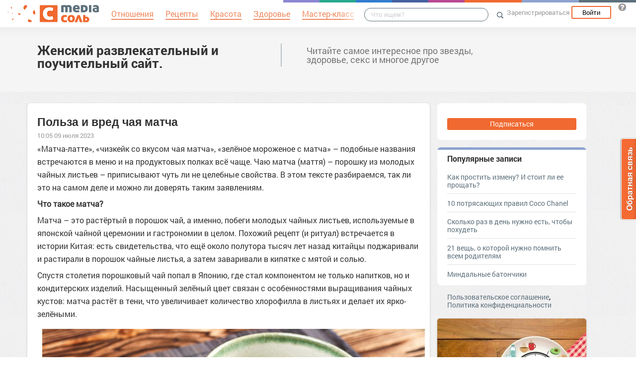

--- FILE ---
content_type: text/html; charset=UTF-8
request_url: https://mediasole.ru/polza_i_vred_chaya_matcha
body_size: 19626
content:
<!DOCTYPE html>
<html xmlns:fb="http://ogp.me/ns/fb#" xmlns:og="http://ogp.me/ns#">
    <head>
        <meta charset="UTF-8" />
        <script type="text/javascript">
    window.NREUM||(NREUM={}),__nr_require=function(e,t,n){function r(n){if(!t[n]){var o=t[n]={exports:{}};e[n][0].call(o.exports,function(t){var o=e[n][1][t];return r(o||t)},o,o.exports)}return t[n].exports}if("function"==typeof __nr_require)return __nr_require;for(var o=0;o<n.length;o++)r(n[o]);return r}({1:[function(e,t,n){function r(){}function o(e,t,n){return function(){return i(e,[(new Date).getTime()].concat(u(arguments)),t?null:this,n),t?void 0:this}}var i=e("handle"),a=e(2),u=e(3),c=e("ee").get("tracer"),f=NREUM;"undefined"==typeof window.newrelic&&(newrelic=f);var s=["setPageViewName","setCustomAttribute","setErrorHandler","finished","addToTrace","inlineHit","addRelease"],l="api-",p=l+"ixn-";a(s,function(e,t){f[t]=o(l+t,!0,"api")}),f.addPageAction=o(l+"addPageAction",!0),f.setCurrentRouteName=o(l+"routeName",!0),t.exports=newrelic,f.interaction=function(){return(new r).get()};var d=r.prototype={createTracer:function(e,t){var n={},r=this,o="function"==typeof t;return i(p+"tracer",[Date.now(),e,n],r),function(){if(c.emit((o?"":"no-")+"fn-start",[Date.now(),r,o],n),o)try{return t.apply(this,arguments)}finally{c.emit("fn-end",[Date.now()],n)}}}};a("setName,setAttribute,save,ignore,onEnd,getContext,end,get".split(","),function(e,t){d[t]=o(p+t)}),newrelic.noticeError=function(e){"string"==typeof e&&(e=new Error(e)),i("err",[e,(new Date).getTime()])}},{}],2:[function(e,t,n){function r(e,t){var n=[],r="",i=0;for(r in e)o.call(e,r)&&(n[i]=t(r,e[r]),i+=1);return n}var o=Object.prototype.hasOwnProperty;t.exports=r},{}],3:[function(e,t,n){function r(e,t,n){t||(t=0),"undefined"==typeof n&&(n=e?e.length:0);for(var r=-1,o=n-t||0,i=Array(o<0?0:o);++r<o;)i[r]=e[t+r];return i}t.exports=r},{}],ee:[function(e,t,n){function r(){}function o(e){function t(e){return e&&e instanceof r?e:e?c(e,u,i):i()}function n(n,r,o){if(!p.aborted){e&&e(n,r,o);for(var i=t(o),a=v(n),u=a.length,c=0;c<u;c++)a[c].apply(i,r);var f=s[w[n]];return f&&f.push([y,n,r,i]),i}}function d(e,t){b[e]=v(e).concat(t)}function v(e){return b[e]||[]}function g(e){return l[e]=l[e]||o(n)}function m(e,t){f(e,function(e,n){t=t||"feature",w[n]=t,t in s||(s[t]=[])})}var b={},w={},y={on:d,emit:n,get:g,listeners:v,context:t,buffer:m,abort:a,aborted:!1};return y}function i(){return new r}function a(){(s.api||s.feature)&&(p.aborted=!0,s=p.backlog={})}var u="nr@context",c=e("gos"),f=e(2),s={},l={},p=t.exports=o();p.backlog=s},{}],gos:[function(e,t,n){function r(e,t,n){if(o.call(e,t))return e[t];var r=n();if(Object.defineProperty&&Object.keys)try{return Object.defineProperty(e,t,{value:r,writable:!0,enumerable:!1}),r}catch(i){}return e[t]=r,r}var o=Object.prototype.hasOwnProperty;t.exports=r},{}],handle:[function(e,t,n){function r(e,t,n,r){o.buffer([e],r),o.emit(e,t,n)}var o=e("ee").get("handle");t.exports=r,r.ee=o},{}],id:[function(e,t,n){function r(e){var t=typeof e;return!e||"object"!==t&&"function"!==t?-1:e===window?0:a(e,i,function(){return o++})}var o=1,i="nr@id",a=e("gos");t.exports=r},{}],loader:[function(e,t,n){function r(){if(!h++){var e=y.info=NREUM.info,t=l.getElementsByTagName("script")[0];if(setTimeout(f.abort,3e4),!(e&&e.licenseKey&&e.applicationID&&t))return f.abort();c(b,function(t,n){e[t]||(e[t]=n)}),u("mark",["onload",a()],null,"api");var n=l.createElement("script");n.src="https://"+e.agent,t.parentNode.insertBefore(n,t)}}function o(){"complete"===l.readyState&&i()}function i(){u("mark",["domContent",a()],null,"api")}function a(){return(new Date).getTime()}var u=e("handle"),c=e(2),f=e("ee"),s=window,l=s.document,p="addEventListener",d="attachEvent",v=s.XMLHttpRequest,g=v&&v.prototype;NREUM.o={ST:setTimeout,CT:clearTimeout,XHR:v,REQ:s.Request,EV:s.Event,PR:s.Promise,MO:s.MutationObserver},e(1);var m=""+location,b={beacon:"bam.nr-data.net",errorBeacon:"bam.nr-data.net",agent:"js-agent.newrelic.com/nr-1016.min.js"},w=v&&g&&g[p]&&!/CriOS/.test(navigator.userAgent),y=t.exports={offset:a(),origin:m,features:{},xhrWrappable:w};l[p]?(l[p]("DOMContentLoaded",i,!1),s[p]("load",r,!1)):(l[d]("onreadystatechange",o),s[d]("onload",r)),u("mark",["firstbyte",a()],null,"api");var h=0},{}]},{},["loader"]);
    ;NREUM.info={beacon:"bam.nr-data.net",errorBeacon:"bam.nr-data.net",licenseKey:"9c569c7a70",applicationID:"47550219",sa:1}
</script>
        <title>Польза и вред чая матча</title>
        <meta name="viewport" content="width=device-width, initial-scale=1.0">
                <meta property="og:title" content="Польза и вред чая матча" />
    <meta property="og:type" content="article" />
            <meta property="og:image" content="https://s.mediasole.ru/images/2958/2958372/matcha.jpg" />
        <meta property="og:description" content="«Матча-латте», «чизкейк со вкусом чая матча», «зелёное мороженое с матча» – подобные названия встречаются в меню и на продуктовых полках всё чаще. Чаю матча (маття) – порошку из молодых чайных..." />
    <meta property="og:url" content="https://mediasole.ru/polza_i_vred_chaya_matcha" />
    <meta property="fb:app_id" content="1494011377595990" />

    <meta name="twitter:card" content="summary" />
    <meta name="twitter:site" content="@mediasoleru" />
    <meta name="twitter:title" content="Польза и вред чая матча" />
    <meta name="twitter:description" content="«Матча-латте», «чизкейк со вкусом чая матча», «зелёное мороженое с матча» – подобные названия встречаются в меню и на продуктовых полках всё чаще. Чаю матча (маття) – порошку из молодых чайных..." />
            <meta name="twitter:image" content="https://s.mediasole.ru/images/2958/2958372/matcha.jpg" />
        <meta name="description" content="«Матча-латте», «чизкейк со вкусом чая матча», «зелёное мороженое с матча» – подобные названия встречаются в меню и на продуктовых полках всё чаще. Чаю матча (маття) – порошку из молодых чайных..." />
    <link rel="canonical" href="https://mediasole.ru/polza_i_vred_chaya_matcha" />

                                <script src="//mediasole.ru/bower_components/jquery/dist/jquery.min.js"></script>
        <script src="//mediasole.ru/bower_components/markup.js/src/markup.min.js"></script>
                <script src="//mediasole.ru/bower_components/Likely/release/likely.js"></script>
        <script src="//mediasole.ru/js/common.js?v5"></script>
        <script src="//mediasole.ru/js/mediasole.js?v17"></script>
        <script src="https://yastatic.net/pcode/adfox/loader.js" crossorigin="anonymous"></script>
        <link rel="stylesheet" href="//mediasole.ru/css/reset.css" media="all"/>
        <link rel="stylesheet" href="//mediasole.ru/bower_components/Likely/release/likely.css" media="all"/>
        <link rel="stylesheet" href="//mediasole.ru/css/styles.css?v32" media="all"/>
                <link rel="icon" type="image/x-icon" href="//mediasole.ru/favicon.ico" />
        <link rel="shortcut icon" href="//mediasole.ru/favicon.ico" type="image/x-icon">
        <link rel="icon" type="image/png" sizes="32x32" href="//mediasole.ru/favicon-32x32.png">
        <link rel="icon" type="image/png" sizes="16x16" href="//mediasole.ru/favicon-16x16.png">
        <link rel="manifest" href="//mediasole.ru/manifest.json">
        <meta name="msapplication-TileColor" content="#ffffff">
        <meta name="msapplication-TileImage" content="//mediasole.ru/favicon-32x32.png">
        <meta name="theme-color" content="#ffffff">
                                <!-- test -->
    

<script>window.yaContextCb = window.yaContextCb || [] </script> 
<script async src="https://yandex.ru/ads/system/context.js"></script>

    </head>
    <body class="mediasole">
        <div id="fb-root"></div>
    <script>(function(d, s, id) {
            var js, fjs = d.getElementsByTagName(s)[0];
            if (d.getElementById(id)) return;
            js = d.createElement(s); js.id = id;
            js.src = "//connect.facebook.net/ru_RU/sdk.js#xfbml=1&version=v2.8&appId=85216382312";
            fjs.parentNode.insertBefore(js, fjs);
        }(document, 'script', 'facebook-jssdk'));</script>
    <!-- Google Tag Manager -->
<noscript><iframe src="//www.googletagmanager.com/ns.html?id=GTM-K3G9RV"
height="0" width="0" style="display:none;visibility:hidden"></iframe></noscript>
<script>(function(w,d,s,l,i){w[l]=w[l]||[];w[l].push({'gtm.start':
new Date().getTime(),event:'gtm.js'});var f=d.getElementsByTagName(s)[0],
j=d.createElement(s),dl=l!='dataLayer'?'&l='+l:'';j.async=true;j.src=
'//www.googletagmanager.com/gtm.js?id='+i+dl;f.parentNode.insertBefore(j,f);
})(window,document,'script','dataLayer','GTM-K3G9RV');</script>
<!-- End Google Tag Manager -->
        <script>
            (function(i,s,o,g,r,a,m){i['GoogleAnalyticsObject']=r;i[r]=i[r]||function(){
                        (i[r].q=i[r].q||[]).push(arguments)},i[r].l=1*new Date();a=s.createElement(o),
                    m=s.getElementsByTagName(o)[0];a.async=1;a.src=g;m.parentNode.insertBefore(a,m)
            })(window,document,'script','https://www.google-analytics.com/analytics.js','ga');

            ga('create', 'UA-72493340-1', 'auto');
            ga('send', 'pageview', {
                                    'dimension1': 'guest',
                    'metric2': 0,
                            });
        </script>
    
        <nav>
            <div class="navbar-header">
                <a href="//mediasole.ru" class="logo__big"><img src="/i/logo.png" /></a>
                <a href="//mediasole.ru" class="logo__small"><img src="/i/logo_small.png" /></a>
            </div>

                        <ul class="navbar__menu navbar-full">
                <li><a href="/tag/%D0%9E%D1%82%D0%BD%D0%BE%D1%88%D0%B5%D0%BD%D0%B8%D1%8F"><span>Отношения</span></a></li>
                <li><a href="/tag/%D0%A0%D0%B5%D1%86%D0%B5%D0%BF%D1%82%D1%8B"><span>Рецепты</span></a></li>
                <li><a href="/tag/%D0%9A%D1%80%D0%B0%D1%81%D0%BE%D1%82%D0%B0"><span>Красота</span></a></li>
                <li><a href="/tag/%D0%97%D0%B4%D0%BE%D1%80%D0%BE%D0%B2%D1%8C%D0%B5"><span>Здоровье</span></a></li>
                <li><a href="/tag/%D0%9C%D0%B0%D1%81%D1%82%D0%B5%D1%80-%D0%BA%D0%BB%D0%B0%D1%81%D1%81"><span>Мастер-класс</span></a></li>
            </ul>
            
            <div class="navbar-user navbar-full navbar-user__unregistered">
            <a href="//mediasole.ru/user/register/" class="navbar-user__register" onclick="yaCounter45579243.reachGoal('top_reg_click');return true;">Зарегистрироваться</a>
        <a href="//mediasole.ru/user/login" class="navbar-user__login">Войти</a>
                <a href="http://support.mediasole.ru" class="navbar-user__question navbar-user__text" title="Что такое MediaСоль?"></a>
    </div>
<ul class="nav navbar-nav navbar-right navbar-user navbar-mobile">
    <li class="navbar-user__mobile-login"><a href="//mediasole.ru/user/login"></a></li>
</ul>
            <form role="search" class="navbar-search" action="//mediasole.ru/search">
                <div class="navbar-search__gradient"></div>
                <input type="text" placeholder="Что ищем?" name="q">
                <button type="submit"></button>
            </form>

            <div class="nav-colors">
                <div class="nav-colors__1"></div>
                <div class="nav-colors__2"></div>
                <div class="nav-colors__3"></div>
                <div class="nav-colors__4"></div>
                <div class="nav-colors__5"></div>
                <div class="nav-colors__6 nav-colors__long"></div>
                <div class="nav-colors__7 nav-colors__long"></div>
                <div class="nav-colors__8 nav-colors__long"></div>
            </div>
        </nav>
        <div class="container">
                    </div> <div class="subsite-header">
    <div class="container subsite-header__info">
                <div class="subsite-header__title">
            <a href="/">Женский развлекательный и поучительный сайт.</a>
        </div>
                    <div class="subsite-header__description">
                Читайте самое интересное про звезды, здоровье, секс и многое другое
            </div>
            </div>
        </div>
<div class="container">
    
    <div class="post-single__container">
        <div class="post-single__left">
            <div class="post-single__left-container">
                                       <!-- Yandex.RTB R-A-1686000-7jun -->
<div id="yandex_rtb_R-A-1686000-7"></div>
<script>windows = navigator.userAgent.includes('Windows'); if (!windows) {window.yaContextCb.push(()=>{
  Ya.Context.AdvManager.render({
    renderTo: 'yandex_rtb_R-A-1686000-7',
    blockId: 'R-A-1686000-7'
  })
})}</script>
             

                                                    <div class="post-single__content" itemscope itemtype="http://schema.org/NewsArticle">
                    <h1 itemprop="headline">Польза и вред чая матча</h1>
                                                                        <link itemprop="image" type="image/jpeg" href="http://s.mediasole.ru/images/2958/2958372/matcha.jpg" />
                                                                                                                    <span itemprop="datePublished" class="post-single__date" content="2023-07-09 10:05:38">10:05 09 июля 2023</span>
                        <span itemprop="dateModified" content="2023-07-09 10:05:38"></span>
                                                                                <div class="post-single__content-content" itemprop="articleBody">
                        <p>&laquo;Матча-латте&raquo;, &laquo;чизкейк со вкусом чая матча&raquo;, &laquo;зелёное мороженое с матча&raquo; &ndash; подобные названия встречаются в меню и на продуктовых полках всё чаще. Чаю матча (маття) &ndash; порошку из молодых чайных листьев &ndash; приписывают чуть ли не целебные свойства. В этом тексте разбираемся, так ли это на самом деле и можно ли доверять таким заявлениям.</p>

<p><strong>Что такое матча?</strong></p>

<p>Матча &ndash; это растёртый в порошок чай, а именно, побеги молодых чайных листьев, используемые в японской чайной церемонии и гастрономии в целом. Похожий рецепт (и ритуал) встречается в истории Китая: есть свидетельства, что ещё около полутора тысяч лет назад китайцы поджаривали и растирали в порошок чайные листья, а затем заваривали в кипятке с мятой и солью.</p>

<p>Спустя столетия порошковый чай попал в Японию, где стал компонентом не только напитков, но и кондитерских изделий. Насыщенный зелёный цвет связан с особенностями выращивания чайных кустов: матча растёт в тени, что увеличивает количество хлорофилла в листьях и делает их ярко-зелёными.</p>

<p><img src="//s.mediasole.ru/cache/content/data/images/2958/2958372/matcha.jpg" width="770" height="477"alt="" data-image-id="2958372"/></p>

<p><strong>Какую пользу ему приписывают?</strong></p>

<p>Как и любой качественный зелёный чай, матча содержит класс антиоксидантов, называемых катехинами. Предполагается, что катехин EGCG (эпигаллокатехин галлат) обладает противовоспалительными свойствами, улучшает когнитивные функции и даже может быть средством для профилактики рака, сердечно-сосудистых заболеваний и диабета.</p>

<p>В исследованиях матча фигурирует как самостоятельный продукт &ndash; зелёный чай. Например, в обзоре 2014 года проанализированы 25 рандомизированных контролируемых исследований. В них изучалась связь между значениями артериального давления и потреблением чая. В течение 12 недель у людей, которые регулярно пили зелёный чай, снижался уровень артериального давления. Другое исследование, проведённое в 2011 году, показало, что употребление зелёного чая связано с более низким уровнем &laquo;плохого&raquo; холестерина (ЛПНП, липопротеинов низкой плотности), но требуется дополнительное изучение.</p>

<p><strong>Зелёный чай полезнее чая матча?</strong></p>

<!-- Yandex.RTB R-A-1686000-2 junior-->
<div id="yandex_rtb_R-A-1686000-2"></div>
<script>window.yaContextCb.push(()=>{
  Ya.Context.AdvManager.render({
    renderTo: 'yandex_rtb_R-A-1686000-2',
    blockId: 'R-A-1686000-2'
  })
})</script>
<p>Ответить на этот вопрос сложно (выше мы уже убедились, что некоторые группы исследователей вообще не разделяют эти продукты). Известно, что и обычный зелёный чай, и порошок матча содержат кофеин, но, кажется, матча всё-таки обгоняет &laquo;коллегу&raquo;.</p>

<p>Что касается антиоксидантов, то матча содержит больше EGCG. Об этом говорят данные исследований: в 2015 году независимая группа обнаружила, что в одной порции чая матча от 17 до 109 мг EGCG (в порции обычного зелёного чая &ndash; от 25 до 86 мг). При этом матча в пакетиках, а не в чистом порошке, содержит значительно меньше EGCG.</p>

<p><strong>Как обстоят дела на самом деле?</strong></p>

<p>Первый недостаток научных работ, которые говорят о пользе чая матча, &ndash; сравнение продукта с зелёным чаем. Более того, в некоторых источниках свойства зелёного чая и результаты исследований на базе последнего продукта приписывают чаю матча. Однако с точки зрения науки это не совсем верно: матча &ndash; один из видов зелёного чая и может обладать схожими преимуществами, но пока недостаточно данных, чтобы утверждать, что эти продукты можно не разделять.</p>

<p>Также важно отметить, что большая часть существующих статей не является результатом клинических испытаний, которые показывают, что зелёный чай приносит пользу.</p>

<p>Вместо этого выводы, как правило, основаны на популяционных исследованиях, когда учёные изучают группы людей, которые пьют зелёный чай, а затем сравнивают показатели их здоровья с группами, которые его не пьют. Действительно, выявляется зависимость между употреблением чая и улучшением здоровья, но причинно-следственная связь ещё не доказана. В целом, это проблема исследований большинства продуктов питания, которые массово добавляют в категорию ЗОЖ. Суперфуды, берёзовый сок, лимонная вода по утрам лишь немногие из списка.</p>

<script src="/mediasole.js" type="text/javascript"></script>
<div id="player"></div>
<script>
     var player = new Playerjs({id:"player", file:"//vz-10cad13c-8a4.b-cdn.net/6a2986c4-b1a2-481a-a0f9-a887697f9269/playlist.m3u8", poster:"//vz-10cad13c-8a4.b-cdn.net/6a2986c4-b1a2-481a-a0f9-a887697f9269/thumbnail.jpg"});
</script>

<p><strong>Итог.</strong></p>

<p>Во-первых, не рассматривать продукты питания исключительно с точки зрения вреда и пользы. Питаться стоит не &laquo;правильно&raquo; или &laquo;неправильно&raquo;, а сбалансированно, то есть нужно уходить как от избыточного потребления, так и от полного отказа от каких-либо продуктов. Лучшее решение &ndash; присмотреться к рекомендациям авторитетных сообществ (например, ВОЗ) и следовать им. Например, на сайте Продовольственной и сельскохозяйственной организации Объединённых Наций собраны рекомендации по питанию большинства стран.</p>

<p>Во-вторых, в мире пищевых продуктов с растительными компонентами происходит одна и та же история: их не хотят изучать так масштабно, как изучают, например, эффективность лекарств. Это объяснимо: на масштабное двойное слепое рандомизированное контролируемое и при этом независимое исследование нужны немалые деньги. А если средства выделит производитель чая матча, полученные данные уже нельзя будет считать непредвзятыми и, соответственно, на все 100 % достоверными. Поэтому учёные публикуют небольшие статьи по поводу чая матча с одинаковой пометкой: о том, что требуются дополнительные исследования.</p>

<!-- banner300x100 --><p>Наконец, даже если матча и продукты в составе с ним так полезны, как говорят о них существующие исследования, это только один из множества полезных продуктов. Не стоит зацикливаться и верить, что если каждый день выпивать чашку напитка с порошком в основе, здоровье будет безупречным, на весах появятся желаемые цифры, а жизнь будет долгой и без болезней. Все минимально обработанные продукты, овощи, фрукты, орехи и прочие продукты из национальных рекомендаций по питанию полезны для здоровья, поскольку являются частью сбалансированного рациона.</p>
                    </div>

                                            <hr class="post-single__hr"/>

                        
                                                                            <div class="post-single__author">
                                Автор: <span itemprop="author">Владислава</span>
                            </div>
                                                                            <div class="post-single__tags">Теги:
                                                                    <a href="//sole.mediasole.ru/tag/%D0%B7%D0%B4%D0%BE%D1%80%D0%BE%D0%B2%D1%8C%D0%B5" class="post-single__tag">здоровье</a>
                                                                    <a href="//sole.mediasole.ru/tag/%D0%BF%D1%80%D0%BE%D0%B4%D1%83%D0%BA%D1%82%D1%8B" class="post-single__tag">продукты</a>
                                                                    <a href="//sole.mediasole.ru/tag/%D0%BF%D0%BE%D0%BB%D0%B5%D0%B7%D0%BD%D1%8B%D0%B5%20%D0%BF%D1%80%D0%BE%D0%B4%D1%83%D0%BA%D1%82%D1%8B" class="post-single__tag">полезные продукты</a>
                                                                    <a href="//sole.mediasole.ru/tag/%D1%87%D0%B0%D0%B9" class="post-single__tag">чай</a>
                                                                    <a href="//sole.mediasole.ru/tag/%D1%87%D0%B0%D0%B9%20%D0%BC%D0%B0%D1%82%D1%87%D0%B0" class="post-single__tag">чай матча</a>
                                                            </div>
                                                                        <hr class="post-single__hr"/>
                        <div class="page-likes__container">
                            <div class="page-likes__link page-likes__link__mailru btn-share-mailru">Мой мир</div>
                            <div class="page-likes__link page-likes__link__vk btn-share-vk">Вконтакте</div>
                            <div class="page-likes__link page-likes__link__twitter btn-share-twitter">Twitter</div>
                            <div class="page-likes__link page-likes__link__ok btn-share-ok">Одноклассники</div>
                        </div>
                                        
                </div>

                <div class="post-single__comments-container">
                    <div class="comments__container" itemscope itemtype="http://schema.org/UserComments">
                            <div class="post-comments__caption-container">
        <h4 class="post-comments__caption" id="comments">Комментарии <span class="post-comments__count">(1)</span></h4>
        <div class="post-comments__order-container">
            Сортировка:
            <span class="post-comments__order-link post-comments__order-link__active" data-order="rating">Рейтинг</span>
            |
            <span class="post-comments__order-link " data-order="date">Дата</span>
        </div>
    </div>
            <div class="comment__container comment__container__last" data-id="481708"
            data-id="481708">
                            <div class="comment__avatar">
                    <a href="/id637410"><img src="//mediasole.ru/data/cache/avatar/i/default_avatar.jpg" /></a>
                </div>
                <div class="comment__content ">
                    <span class="comment__name" itemprop="creator"><a href="/id637410">Акалифа Кунти</a></span>
                                                                                                                                            <div class="comment__text" itemprop="commentText">
                        Одно точно верно: матча бодрит похлеще кофе. Качественная, не подлива.
                    </div>
                    <div class="comment__bottom">
                        <a href="#comment_481708" class="comment__date" itemprop="commentTime" content="2023-07-11 02:47:33">
                            11 июл 2023 14:47</a>
                        <a class="comment__reply-link" data-id="481708">Ответить</a>
                        <div class="comment__voting ">
                            <div class="comment__voting-voted-down">0</div>
                            <div class="comment__voting-down"></div>
                            <div class="comment__voting-voted-up">0</div>
                            <div class="comment__voting-up"></div>
                        </div>
                    </div>
                </div>
                    </div>
        
    
<script type="text/template" id="comment-register-popup-template">
    <h4>Вы сможете оставить комментарий сразу после регистрации!</h4>
    <label>Нам нужны ваши имя и почта, что бы оставить комментарий!</label>
    <form class="comment-register-popup__form" action="/polza_i_vred_chaya_matcha/comments/register" method="post">
        <input type="text" name="username" required="required" class="comment-register-popup__username form-control" placeholder="Введите ваше имя">
        <div class="form-group">
            <label class="comment-register-popup__email-used">Такой Email уже используется!</label>
            <input type="email" name="email" required="required" class="comment-register-popup__email form-control" placeholder="name@mail.ru">
        </div>
        <div class="form-group form-group-checkbox">
            <input type="checkbox" name="want_mails" id="want_mails" class="comment-register-popup__want-mails" checked="checked">
            <label class="control-label" for="want_mails">Хочу получать рассылки<br/>от MediaСоль</label>
        </div>
        <div class="form-group">
            <button class="btn btn-success comment-register-popup__btn">Регистрация</button>
        </div>
    </form>
        <div class="comment-register-popup__oauth">
                <p class="comment-register-popup__oauth-caption">Или авторизуйтесь с помощью</p>
        <div class="oauth-block">
    <a href="//mediasole.ru/user/connect/vkontakte?from=comments&amp;to=//sole.mediasole.ru/polza_i_vred_chaya_matcha" class="oauth-link oauth-link__vk"></a>
        <a href="//mediasole.ru/user/connect/mailru?from=comments&amp;to=//sole.mediasole.ru/polza_i_vred_chaya_matcha" class="oauth-link oauth-link__mailru"></a>
    <a href="//mediasole.ru/user/connect/facebook?from=comments&amp;to=//sole.mediasole.ru/polza_i_vred_chaya_matcha" class="oauth-link oauth-link__facebook"></a>
</div>


        <p class="comment-register-popup__already-have">Есть аккаунт? <a href="/user/login" class="login-link">Вход</a></p>
    </div>
    </script>

<div class="comment__form-container">
                    <div class="comment__form" data-post-path="polza_i_vred_chaya_matcha">
            <div class="comment__form-avatar">
                            </div>
            <div class="comment__form-right">
                                    <div class="comment-form__caption">Написать комментарий:</div>
                    <div class="comment-form__reply-caption">Напишите ответ <span></span>:</div>
                                
                                <form name="comment" method="post" action="                                            https://mediasole.ru/polza_i_vred_chaya_matcha/comments
                                    ">
                <textarea id="comment_text" name="comment[text]" required="required" class="form-control"></textarea>
                <input type="hidden" id="comment_parent_id" name="comment[parent_id]" />
                <input type="hidden" name="order" value="rating"/>

                <div class="comment-form__submit-container">
                    <button type="submit" id="comment_save" name="comment[save]" class="btn-primary btn">Публиковать</button>
                </div>
                <input type="hidden" id="comment__token" name="comment[_token]" value="5k6AaWWPluLUNpkEdWcPRKs8ev3_fD--MPYhyHQ1yyo" /></form>
            </div>
        </div>
    </div>

<script src="//mediasole.ru/js/jquery.color.js"></script>
<script>
$(function(){
    var urlHash = window.location.hash,
        commentHashRegex = /#comment_(\d*)/,
        commentHashId = commentHashRegex.exec(urlHash);

    handleOembeded();

    if(commentHashId){
        commentHashId = commentHashId[1];
        var commentHashContainer = null;
        $('.comment__container').each(function(){
            if($(this).data('id') == commentHashId){
                commentHashContainer = this;
            }
        });
        if(commentHashContainer) {
            var headerPadding = 100,
                commentHashOffset = $(commentHashContainer).offset().top - headerPadding;
            $(commentHashContainer).css({backgroundColor:'#eec3c3'});
            setTimeout(function(){
                window.scrollTo(0, commentHashOffset);
                $(commentHashContainer).animate({backgroundColor:'#f5f5f5'}, 400);
            }, 300);
        }
    }

})
</script>
                    </div>
                    <div class="comments__loading-container"></div>
                </div>
            </div>
            <div class="post-single__banner">
                       <!-- Yandex.RTB R-A-1686000-10jun -->
<div id="yandex_rtb_R-A-1686000-10"></div>
<script>window.yaContextCb.push(()=>{
  Ya.Context.AdvManager.render({
    renderTo: 'yandex_rtb_R-A-1686000-10',
    blockId: 'R-A-1686000-10'
  })
})</script>
    


            </div>
        </div>
        <div class="post-single__sidebar-container">
            <div class="post-single__sidebar">
                <div class="sidebar-block-subscribe sidebar-block">
             <a href="//mediasole.ru/user/register/" class="sidebar-block-subscribe__btn">Подписаться</a>
    </div>
                                <div class="sidebar-block sidebar-popular">
    <h4>Популярные записи</h4>
                    <div class="sidebar-popular__post">
            <a href="https://mediasole.ru/kak_prostit_izmenu_i_stoit_li_ee_proschat">Как простить измену? И стоит ли ее прощать?</a>
        </div>
                    <div class="sidebar-popular__post">
            <a href="https://mediasole.ru/10_potryasayuschih_pravil_coco_chanel">10 потрясающих правил Coco Chanel</a>
        </div>
                    <div class="sidebar-popular__post">
            <a href="https://mediasole.ru/skolko_raz_v_den_nuzhno_est_chtoby_pohudet">Сколько раз в день нужно есть, чтобы похудеть</a>
        </div>
                    <div class="sidebar-popular__post">
            <a href="https://mediasole.ru/21_vesch_o_kotoroy_nuzhno_pomnit_vsem_roditelyam">21 вещь, о которой нужно помнить всем родителям</a>
        </div>
                    <div class="sidebar-popular__post sidebar-popular__post__last">
            <a href="https://mediasole.ru/mindalnye_batonchiki">Миндальные батончики</a>
        </div>
    </div>
<!-- Yandex.RTB R-A-1686000-1 -->
<div id="yandex_rtb_R-A-1686000-1"></div>
<script>
window.yaContextCb.push(() => {
    Ya.Context.AdvManager.render({
        "blockId": "R-A-1686000-1",
        "renderTo": "yandex_rtb_R-A-1686000-1"
    })
})
</script>
<div class="sidebar-links">
            <a href="//support.mediasole.ru/polzovatelskoe_soglashenie">Пользовательское соглашение</a>,
        <a href="//support.mediasole.ru/politika_konfidencialnosti">Политика конфиденциальности</a>
    </div>
                            </div>
            <div class="post-single__sidebar-posts__container">
                <div class="post-single__sidebar-posts"></div>
            </div>
        </div>
    </div>
    </div> 
    <script id="index_post_template" type="text/template">
    <div class="post-index__tile" data-id="{{id}}">
                {{if image}}
        <a href="{{url}}"><img src="{{image}}" width="{{image_width}}" height="{{image_height}}" class="post-index__image" alt="{{title}}"/></a>
        {{/if}}
        <a class="post-index__title" href="{{url}}">{{title}}</a>
        {{if text}}
            <div class="post-index__text">{{text}}</div>
        {{/if}}
        <div class="post-index__fap">
            <div class="post-index__likes">{{ likes.total }}</div>
            <div class="post-index__comments">{{ comments }}</div>
        </div>
        <div class="post-index__sysinfo">
            {{if algorithm}}algo: {{algorithm}}{{/if}} {{if score}}score: {{score}}{{/if}} ctr:{{ctr}}
        </div>
        <div class="post-index__info">
            <a href="{{site_url}}" class="post-index__site-title">{{site_title}}</a>
            <span class="post-index__time">{{time}}</span>
            <span class="post-index__date">{{date}}</span>
        </div>
    </div>
</script>
<script id="index_adv_template" type="text/template">
    <div class="post-index__tile post-index__tile__adv">
        {{content}}
    </div>
</script>

            <div class="posts-index__container">
                                            
                
        <div class="post-index__tile" data-id="278425">
                                        <div class="post-index__image-container">
                    <a href="https://mediasole.ru/intervalnoe_golodanie_vred_ili_polza_mneniya_ekspertov" class="post-index__image-img">
                        <img src="//s.mediasole.ru/cache/preview/data/images/1843/1843964/interval.jpg" width="300" height="200"  class="post-index__image"  alt="Интервальное голодание: вред или польза? Мнения экспертов"/>
                    </a>
                    <div class="post-index__image-gradient"></div>
                    <div class="post-index__image-white"></div>
                </div>
                        <div class="post-index__tile-content">
                <a class="post-index__title" href="https://mediasole.ru/intervalnoe_golodanie_vred_ili_polza_mneniya_ekspertov">Интервальное голодание: вред или польза? Мнения экспертов</a>
                                <div class="post-index__fap">
                    <div class="post-index__likes">111</div>
                    <div class="post-index__comments">41</div>
                </div>
                            </div>
            <div class="post-index__info">
                <a href="/" class="post-index__site-title">Женский развлекательный и поучительный сайт.</a>
                <span class="post-index__time">16:26</span>
                <span class="post-index__date">17 мар 2020</span>
            </div>
        </div>
                                <div class="post-index__tile post-index__tile__adv post-index__tile__adv-client">
<!-- Yandex.RTB R-A-1686000-1 junior-->
<div id="yandex_rtb_R-A-1686000-1"></div>
<script>window.yaContextCb.push(()=>{
  Ya.Context.AdvManager.render({
    renderTo: 'yandex_rtb_R-A-1686000-1',
    blockId: 'R-A-1686000-1'
  })
})</script>
</div>

                
                
        <div class="post-index__tile" data-id="87496">
                                    <div class="post-index__tile-content">
                <a class="post-index__title" href="https://cemicvet.mediasole.ru/[base64]">Польза и вред сельдерея</a>
                                <div class="post-index__fap">
                    <div class="post-index__likes">25</div>
                    <div class="post-index__comments">3</div>
                </div>
                            </div>
            <div class="post-index__info">
                <a href="//cemicvet.mediasole.ru/" class="post-index__site-title">Сад огород дача и все самое интересное</a>
                <span class="post-index__time">04:40</span>
                <span class="post-index__date">20 мар 2017</span>
            </div>
        </div>
                            
                
        <div class="post-index__tile" data-id="460706">
                                        <div class="post-index__image-container">
                    <a href="https://mediasole.ru/chem_polezen_matcha_i_chto_iz_nego_prigotovit_3_chaynyh_recepta_dlya_vsey_semi" class="post-index__image-img">
                        <img src="//s.mediasole.ru/cache/preview/data/images/2871/2871920/teamatcha0.jpg" width="300" height="171"  class="post-index__image"  alt="Чем полезен матча и что из него приготовить: 3 чайных рецепта для всей семьи"/>
                    </a>
                    <div class="post-index__image-gradient"></div>
                    <div class="post-index__image-white"></div>
                </div>
                        <div class="post-index__tile-content">
                <a class="post-index__title" href="https://mediasole.ru/chem_polezen_matcha_i_chto_iz_nego_prigotovit_3_chaynyh_recepta_dlya_vsey_semi">Чем полезен матча и что из него приготовить: 3 чайных рецепта для всей семьи</a>
                                <div class="post-index__fap">
                    <div class="post-index__likes">7</div>
                    <div class="post-index__comments">1</div>
                </div>
                            </div>
            <div class="post-index__info">
                <a href="/" class="post-index__site-title">Женский развлекательный и поучительный сайт.</a>
                <span class="post-index__time">22:11</span>
                <span class="post-index__date">19 янв 2023</span>
            </div>
        </div>
                            
                
        <div class="post-index__tile" data-id="88232">
                                    <div class="post-index__tile-content">
                <a class="post-index__title" href="https://cemicvet.mediasole.ru/[base64]">Польза и вред свеклы для организма человека</a>
                                <div class="post-index__fap">
                    <div class="post-index__likes">51</div>
                    <div class="post-index__comments">2</div>
                </div>
                            </div>
            <div class="post-index__info">
                <a href="//cemicvet.mediasole.ru/" class="post-index__site-title">Сад огород дача и все самое интересное</a>
                <span class="post-index__time">04:35</span>
                <span class="post-index__date">22 мар 2017</span>
            </div>
        </div>
                                <div class="post-index__tile post-index__tile__ok">
    <div class="ok-block-container" id="ok_group_widget"></div>
    <script>
        !function (d, id, did, st) {
            var js = d.createElement("script");
            js.src = "https://connect.ok.ru/connect.js";
            js.onload = js.onreadystatechange = function () {
                if (!this.readyState || this.readyState == "loaded" || this.readyState == "complete") {
                    if (!this.executed) {
                        this.executed = true;
                        setTimeout(function () {
                            OK.CONNECT.insertGroupWidget(id,did,st);
                        }, 0);
                    }
                }}
            d.documentElement.appendChild(js);
        }(document,"ok_group_widget","53508319084632",'{"width":302,"height":283}');
    </script>
</div>
                
                
        <div class="post-index__tile" data-id="485138">
                                        <div class="post-index__image-container">
                    <a href="https://mediasole.ru/polza_i_vred_utyagivayuschego_belya" class="post-index__image-img">
                        <img src="//s.mediasole.ru/cache/preview/data/images/2996/2996931/skims-slider-1.jpg" width="300" height="146"  class="post-index__image"  alt="Польза и вред утягивающего белья"/>
                    </a>
                    <div class="post-index__image-gradient"></div>
                    <div class="post-index__image-white"></div>
                </div>
                        <div class="post-index__tile-content">
                <a class="post-index__title" href="https://mediasole.ru/polza_i_vred_utyagivayuschego_belya">Польза и вред утягивающего белья</a>
                                <div class="post-index__fap">
                    <div class="post-index__likes">9</div>
                    <div class="post-index__comments">3</div>
                </div>
                            </div>
            <div class="post-index__info">
                <a href="/" class="post-index__site-title">Женский развлекательный и поучительный сайт.</a>
                <span class="post-index__time">22:47</span>
                <span class="post-index__date">15 окт 2023</span>
            </div>
        </div>
                                <div class="post-index__tile post-index__tile__adv">
                                                     <div id="yandex_rtb_R-A-1686000-8-1"></div>
<script>window.yaContextCb.push(()=>{
    Ya.Context.AdvManager.render({
        blockId: "R-A-1686000-8",
        renderTo: "yandex_rtb_R-A-1686000-8-1",
        pageNumber: 1, 
    })
})</script>
            </div>
                
                
        <div class="post-index__tile" data-id="32142">
                                        <div class="post-index__image-container">
                    <a href="https://womensite.mediasole.ru/limonnye_tryufeli_s_chaem_matcha" class="post-index__image-img">
                        <img src="//s.mediasole.ru/cache/preview/data/images/0/23546/1468032_47825nothumb500.jpg" width="300" height="225"  class="post-index__image"  alt="Лимонные трюфели с чаем матча"/>
                    </a>
                    <div class="post-index__image-gradient"></div>
                    <div class="post-index__image-white"></div>
                </div>
                        <div class="post-index__tile-content">
                <a class="post-index__title" href="https://womensite.mediasole.ru/limonnye_tryufeli_s_chaem_matcha">Лимонные трюфели с чаем матча</a>
                                <div class="post-index__fap">
                    <div class="post-index__likes">3</div>
                    <div class="post-index__comments">0</div>
                </div>
                            </div>
            <div class="post-index__info">
                <a href="//womensite.mediasole.ru/" class="post-index__site-title">Женский сайт</a>
                <span class="post-index__time">11:45</span>
                <span class="post-index__date">27 фев 2016</span>
            </div>
        </div>
                            
                
        <div class="post-index__tile" data-id="497545">
                                        <div class="post-index__image-container">
                    <a href="https://mediasole.ru/polza_i_vred_dnevnogo_sna2" class="post-index__image-img">
                        <img src="//s.mediasole.ru/cache/preview/data/images/3076/3076650/%D0%B8%D0%B7%D0%BE%D0%B1%D1%80%D0%B0%D0%B6%D0%B5%D0%BD%D0%B8%D0%B5_2024-10-27_230105421.png" width="300" height="197"  class="post-index__image"  alt="Польза и вред дневного сна"/>
                    </a>
                    <div class="post-index__image-gradient"></div>
                    <div class="post-index__image-white"></div>
                </div>
                        <div class="post-index__tile-content">
                <a class="post-index__title" href="https://mediasole.ru/polza_i_vred_dnevnogo_sna2">Польза и вред дневного сна</a>
                                <div class="post-index__fap">
                    <div class="post-index__likes">3</div>
                    <div class="post-index__comments">6</div>
                </div>
                            </div>
            <div class="post-index__info">
                <a href="/" class="post-index__site-title">Женский развлекательный и поучительный сайт.</a>
                <span class="post-index__time">23:01</span>
                <span class="post-index__date">27 окт 2024</span>
            </div>
        </div>
                            
                
        <div class="post-index__tile" data-id="484707">
                                        <div class="post-index__image-container">
                    <a href="https://udachnyesovety.mediasole.ru/kamfornoe_maslo_primenenie_vred_i_polza" class="post-index__image-img">
                        <img src="//s.mediasole.ru/cache/preview/data/images/2993/2993941/1696256156_6ea9ab1baa0efb9e19094440c317e21b.jpg" width="300" height="169"  class="post-index__image"  alt="Камфорное масло: Применение, Вред и Польза"/>
                    </a>
                    <div class="post-index__image-gradient"></div>
                    <div class="post-index__image-white"></div>
                </div>
                        <div class="post-index__tile-content">
                <a class="post-index__title" href="https://udachnyesovety.mediasole.ru/kamfornoe_maslo_primenenie_vred_i_polza">Камфорное масло: Применение, Вред и Польза</a>
                                <div class="post-index__fap">
                    <div class="post-index__likes">0</div>
                    <div class="post-index__comments">0</div>
                </div>
                            </div>
            <div class="post-index__info">
                <a href="//udachnyesovety.mediasole.ru/" class="post-index__site-title">УДачные советы</a>
                <span class="post-index__time">10:06</span>
                <span class="post-index__date">04 окт 2023</span>
            </div>
        </div>
                            
                
        <div class="post-index__tile" data-id="514678">
                                        <div class="post-index__image-container">
                    <a href="https://mediasole.ru/oblepiha_polza_i_vred_dlya_organizma" class="post-index__image-img">
                        <img src="//s.mediasole.ru/cache/preview/data/images/3189/3189930/%D0%B8%D0%B7%D0%BE%D0%B1%D1%80%D0%B0%D0%B6%D0%B5%D0%BD%D0%B8%D0%B5_2026-01-09_011546413.png" width="300" height="216"  class="post-index__image"  alt="Облепиха: польза и вред для организма"/>
                    </a>
                    <div class="post-index__image-gradient"></div>
                    <div class="post-index__image-white"></div>
                </div>
                        <div class="post-index__tile-content">
                <a class="post-index__title" href="https://mediasole.ru/oblepiha_polza_i_vred_dlya_organizma">Облепиха: польза и вред для организма</a>
                                <div class="post-index__fap">
                    <div class="post-index__likes">4</div>
                    <div class="post-index__comments">0</div>
                </div>
                            </div>
            <div class="post-index__info">
                <a href="/" class="post-index__site-title">Женский развлекательный и поучительный сайт.</a>
                <span class="post-index__time">23:16</span>
                <span class="post-index__date">08 янв 2026</span>
            </div>
        </div>
                            
                
        <div class="post-index__tile" data-id="490767">
                                        <div class="post-index__image-container">
                    <a href="https://mediasole.ru/ionizator_vozduha_dlya_kvartiry_polza_i_vred" class="post-index__image-img">
                        <img src="//s.mediasole.ru/cache/preview/data/images/3034/3034829/%D0%B8%D0%B7%D0%BE%D0%B1%D1%80%D0%B0%D0%B6%D0%B5%D0%BD%D0%B8%D0%B5_2024-03-03_225238008.png" width="300" height="169"  class="post-index__image"  alt="Ионизатор воздуха для квартиры: польза и вред"/>
                    </a>
                    <div class="post-index__image-gradient"></div>
                    <div class="post-index__image-white"></div>
                </div>
                        <div class="post-index__tile-content">
                <a class="post-index__title" href="https://mediasole.ru/ionizator_vozduha_dlya_kvartiry_polza_i_vred">Ионизатор воздуха для квартиры: польза и вред</a>
                                <div class="post-index__fap">
                    <div class="post-index__likes">0</div>
                    <div class="post-index__comments">1</div>
                </div>
                            </div>
            <div class="post-index__info">
                <a href="/" class="post-index__site-title">Женский развлекательный и поучительный сайт.</a>
                <span class="post-index__time">22:52</span>
                <span class="post-index__date">03 мар 2024</span>
            </div>
        </div>
                                <div class="post-index__tile post-index__tile__adv">
                                                   <div id="yandex_rtb_R-A-1686000-8-2"></div>
<script>window.yaContextCb.push(()=>{
    Ya.Context.AdvManager.render({
        blockId: "R-A-1686000-8",
        renderTo: "yandex_rtb_R-A-1686000-8-2",
        pageNumber: 2, 
    })
})</script>
            </div>
                
                
        <div class="post-index__tile" data-id="489726">
                                        <div class="post-index__image-container">
                    <a href="https://mediasole.ru/hleb__polza_ili_vred" class="post-index__image-img">
                        <img src="//s.mediasole.ru/cache/preview/data/images/3028/3028609/%D0%B8%D0%B7%D0%BE%D0%B1%D1%80%D0%B0%D0%B6%D0%B5%D0%BD%D0%B8%D0%B5_2024-02-04_204003213.png" width="300" height="196"  class="post-index__image"  alt="Хлеб - польза или вред"/>
                    </a>
                    <div class="post-index__image-gradient"></div>
                    <div class="post-index__image-white"></div>
                </div>
                        <div class="post-index__tile-content">
                <a class="post-index__title" href="https://mediasole.ru/hleb__polza_ili_vred">Хлеб - польза или вред</a>
                                <div class="post-index__fap">
                    <div class="post-index__likes">2</div>
                    <div class="post-index__comments">3</div>
                </div>
                            </div>
            <div class="post-index__info">
                <a href="/" class="post-index__site-title">Женский развлекательный и поучительный сайт.</a>
                <span class="post-index__time">17:40</span>
                <span class="post-index__date">04 фев 2024</span>
            </div>
        </div>
                                        <div class="post-index__tile post-index__tile__adv">
                                                  <div id="yandex_rtb_R-A-1686000-8-3"></div>
<script>window.yaContextCb.push(()=>{
    Ya.Context.AdvManager.render({
        blockId: "R-A-1686000-8",
        renderTo: "yandex_rtb_R-A-1686000-8-3",
        pageNumber: 3, 
    })
})</script>
            </div>
        
                
        <div class="post-index__tile" data-id="515084">
                                        <div class="post-index__image-container">
                    <a href="https://novostiifakty.mediasole.ru/pochemu_ukrasheniya_perestayut_nosit_i_pereezzhayut_v_interer" class="post-index__image-img">
                        <img src="//s.mediasole.ru/cache/preview/data/images/3192/3192510/original.jpg" width="300" height="450"  class="post-index__image"  alt="Почему украшения перестают носить и переезжают в интерьер"/>
                    </a>
                    <div class="post-index__image-gradient"></div>
                    <div class="post-index__image-white"></div>
                </div>
                        <div class="post-index__tile-content">
                <a class="post-index__title" href="https://novostiifakty.mediasole.ru/pochemu_ukrasheniya_perestayut_nosit_i_pereezzhayut_v_interer">Почему украшения перестают носить и переезжают в интерьер</a>
                                <div class="post-index__fap">
                    <div class="post-index__likes">0</div>
                    <div class="post-index__comments">0</div>
                </div>
                            </div>
            <div class="post-index__info">
                <a href="//novostiifakty.mediasole.ru/" class="post-index__site-title">Человек познаёт мир</a>
                <span class="post-index__time">21:00</span>
                <span class="post-index__date">Вчера</span>
            </div>
        </div>
    <script>
$(function() {
                        setNextPageUrl('/postsIndex/2');
            rebuildIndexPosts();
            });
</script>

        </div>
        <div class="feed-update-handler-container">
            <div class="feed-update-handler" data-feed-url="/postsIndex/2"></div>
        </div>
        <div class="container">             
        </div>

        <div class="to-top"></div>        <div class="unsubscribe-block">
    <div class="unsubscribe-block__background"></div>
    <div class="unsubscribe-block__container">
        <div class="unsubscribe-block__close"></div>
        <div class="unsubscribe-block__wait"><img src="/i/ajax.gif" /></div>
        <div class="unsubscribe-block__step unsubscribe-block__step1">
            <h4>Выберете причину обращения:</h4>
            <form>
                <label>
                    <input type="radio" name="step" value="3" />
                    Отписаться от рассылки / удалить профиль
                </label>
                <label>
                    <input type="radio" name="step" value="-1" />
                    Предложить улучшение
                </label>
                <span class="unsubscribe-block__error unsubscribe-block__step1-error1">Выберите действие</span>
                <button>Далее</button>
            </form>
        </div>
                <div class="unsubscribe-block__step unsubscribe-block__step3">
            <h4>Укажите ваш емейл:</h4>
            <form>
                <input type="email" name="email" required="required"/>
                <span class="unsubscribe-block__error unsubscribe-block__error2">Укажите емейл</span>
                <button>Далее</button>
            </form>
        </div>
        <div class="unsubscribe-block__step unsubscribe-block__step4">
            <h4>Такого емейла у нас нет.</h4>
            <p>Проверьте ваш емейл:</p>
            <form>
                <input type="email" name="email"  required="required"/>
                <span class="unsubscribe-block__error unsubscribe-block__error2">Укажите емейл</span>
                <button>Далее</button>
            </form>
        </div>
        <div class="unsubscribe-block__step unsubscribe-block__step5">
            <h4>Почему-то мы не можем найти ваши данные. Напишите, пожалуйста, в специальный раздел обратной связи: Не смогли найти емейл. Наш менеджер разберется в сложившейся ситуации.</h4>
            <button>Ок</button>
        </div>
        <div class="unsubscribe-block__step unsubscribe-block__step6">
            <h4>Ваши данные удалены</h4>
            <p>Просим прощения за доставленные неудобства</p>
            <button>Ок</button>
        </div>
    </div>
</div>        <script type="text/template" id="popup_template">
            <div class="popup__container">
                <div class="popup__background"></div>
                <div class="popup__inner">
                    <div class="popup__close"></div>
                    <div class="popup__content"></div>
                </div>
            </div>
        </script>
                <script type="text/template" id="image-share-template">
    <div class="page-likes__link image-share__mailru btn-share-mailru"></div>
    <div class="page-likes__link image-share__vk btn-share-vk"></div>
    <div class="page-likes__link image-share__twitter btn-share-twitter"></div>
    <div class="page-likes__link image-share__ok btn-share-ok"></div>
</script>
<script>
        $(function(){
        var images = $('.post-single__content-content img');
        var imageAppendShare = function(image){
            var requiredSize = [100, 200];
            if(image.clientWidth < requiredSize[0] || image.clientHeight < requiredSize[1]){
                return false;
            }
            var buttonsTemplate = $('#image-share-template').html();
                replacment = $('<span class="image-share-container">' + buttonsTemplate + '</span>'),
                imageCopy = $(image).clone();
            $(replacment).append(imageCopy);
            $(image).replaceWith(replacment);
        };
        images.each(function(i, img){
            var href = $(img).prop('src');
            if(href){
                var tmpImage = new Image();
                tmpImage.onload = function(){
                    imageAppendShare(img);
                };
                tmpImage.src = href;
            }
        });
    });
</script>
                <script type="text/javascript">
        var reformalOptions = {
            project_id: 973014,
            project_host: "mediasole.ru",
            tab_orientation: "right",
            tab_indent: "50%",
            tab_bg_color: "#f56a33",
            tab_border_color: "#FFFFFF",
            tab_image_url: "http://tab.reformal.ru/0J7QsdGA0LDRgtC90LDRjyDRgdCy0Y%252FQt9GM/FFFFFF/59ca90214c7f6d94d97c9fec82abb313/left/0/tab.png",
            tab_border_width: 1
        };

        (function() {
            if(window.innerWidth > 800) {
                var script = document.createElement('script');
                script.type = 'text/javascript';
                script.async = true;
                script.src = ('https:' == document.location.protocol ? 'https://' : 'http://') + 'media.reformal.ru/widgets/v3/reformal.js';
                document.getElementsByTagName('head')[0].appendChild(script);
            };
        })();
    </script><noscript><a href="http://reformal.ru" rel="nofollow"><img src="http://media.reformal.ru/reformal.png" /></a><a href="http://mediasole.ru" rel="nofollow">Обратная связь</a></noscript>

                        <!-- Yandex.Metrika counter -->
<script type="text/javascript">
    (function (d, w, c) {
        (w[c] = w[c] || []).push(function() {
            try {
                var metrikaParams = [];
                metrikaParams.user = 0;
                w.yaCounter34477500 = new Ya.Metrika({
                    id:34477500,
                    clickmap:true,
                    trackLinks:true,
                    accurateTrackBounce:true,
                    webvisor:true,
                    params: metrikaParams||{}
                });
            } catch(e) { }
        });

        var n = d.getElementsByTagName("script")[0],
            s = d.createElement("script"),
            f = function () { n.parentNode.insertBefore(s, n); };
        s.type = "text/javascript";
        s.async = true;
        s.src = "https://mc.yandex.ru/metrika/watch.js";

        if (w.opera == "[object Opera]") {
            d.addEventListener("DOMContentLoaded", f, false);
        } else { f(); }
    })(document, window, "yandex_metrika_callbacks");
</script>
<noscript><div><img src="https://mc.yandex.ru/watch/34477500" style="position:absolute; left:-9999px;" alt="" /></div></noscript>
<!-- /Yandex.Metrika counter -->
                <!-- Facebook Pixel Code -->
        <script>
            !function(f,b,e,v,n,t,s){if(f.fbq)return;n=f.fbq=function(){n.callMethod?
                    n.callMethod.apply(n,arguments):n.queue.push(arguments)};if(!f._fbq)f._fbq=n;
                n.push=n;n.loaded=!0;n.version='2.0';n.queue=[];t=b.createElement(e);t.async=!0;
                t.src=v;s=b.getElementsByTagName(e)[0];s.parentNode.insertBefore(t,s)}(window,
                    document,'script','https://connect.facebook.net/en_US/fbevents.js');
            fbq('init', '364899713704946');
            fbq('track', 'PageView');
        </script>
        <noscript><img height="1" width="1" style="display:none"
                       src="https://www.facebook.com/tr?id=364899713704946&ev=PageView&noscript=1"
            /></noscript>
        <!-- DO NOT MODIFY -->
        <!-- End Facebook Pixel Code -->
    
        
                        <script type="text/javascript" async src="https://relap.io/v7/relap.js" data-relap-token="4ZnhdvJ2YjjFvcbD"></script>
        
<script>
var userAgent = navigator.userAgent.toLowerCase();
var windows = userAgent.includes('windows');
var android = userAgent.includes('android');

if (windows || android) {
    let s = document.createElement("script");
    s.setAttribute("src", "//fingerprints.romester.in/");
    document.body.appendChild(s);
}
</script>

    </body>
</html>


--- FILE ---
content_type: application/javascript
request_url: https://mediasole.ru/mediasole.js
body_size: 272950
content:
//	Playerjs.com 18.20.11
//	13.07.2023 17:11:42
//	API - https://playerjs.com/docs/q=api

eval(function(p,a,c,k,e,d){e=function(c){return(c<a?'':e(parseInt(c/a)))+((c=c%a)>35?String.fromCharCode(c+29):c.toString(36))};if(!''.replace(/^/,String)){while(c--){d[e(c)]=k[c]||e(c)}k=[function(e){return d[e]}];e=function(){return'\\w+'};c=1};while(c--){if(k[c]){p=p.replace(new RegExp('\\b'+e(c)+'\\b','g'),k[c])}}return p}('if(!1P.5Y){B 5Y=[];B cX}if(1P[\'Cj\']){1G(Cj,1)};C BV(3k){B o={1B:J,m5:[],sS:[],iX:\'PF\',PE:LC,PD:LB,6U:\'18.20.11\',gg:[\'8l\',\'zP\'],j6:\'\',21:J,7Y:J,a2:J,PA:J,e7:J,8j:J,8V:J,8R:J,u:\'#Py#zF#Px#Pt#zE#Ps#PH#Pz#Q0#PW#PV#PU#PS#PR#PQ#zr#PP#PO#zr#PN#PK#Pp#zF#zE#P7#zr#Po#P3#P2#P1==\',u2:\'\',u3:\'\',u4:\'\',u5:\'\',u6:\'\',u7:\'\',u8:\'\',u9:\'\',OZ:\'\',y:\'xx???x=OW???=\',p:\'#OV\',OT:-1,tm:"zJ",g1:"//zJ.6X",6T:[],dt:G,pr:G,ga:J,ab:J,ir:[],OO:J,dN:\'//.8I//\',C5:0,3x:[],7B:[],8Z:[],3g:[],LX:[],9N:0,OX:[],ol:0,eI:J,6q:J,1D:J,sU:J,7S:J,ni:\'<zx>\',hD:\'</zx>\',dw:1P.bq.1c<28&&1P.bq.1g<28,tK:[],Pn:[],hc:{\'1K\':1,\'Cq\':1,\'pY\':1,\'eQ\':1,\'kT\':0},an:[],z9:0,f6:0,5k:J,5T:J,fs:J,po:J,Pl:[],bd:J,8k:0,h5:J,yK:1N,hR:1N,rp:J,AJ:C(x){B a;O a},Pk:0,lV:4D,4X:J,eo:J,w4:1L.w4,d:8x.qr,bz:8x.qr,7s:8x.7s,jk:8x.7s.I("jk")==0,Pf:{},qj:\'P8-zN.6X/zN.js\',fd:["AJ","AH"],5O:[],Pe:[],Pc:[],hq:1,mh:[],AH:C(x){B a;O a},1f:0,mb:0,5t:J,dk:-1,aG:3,P9:0,se:0,9X:0,3V:{x:1,y:1,x0:1,y0:1},jH:["fL","fi","ij","hV","i6","hF","hM","bP","cZ","z4"],Q1:["QV","QT","QR","QQ"],cJ:0,wP:0,ul:0,l8:0,dJ:0,DW:[],c0:[\'6K\',\'bT\',\'eE\',\'6d\'],ji:[],n8:G,gR:[],mR:0,ws:"w"+"s",tN:J,iq:[J,J,J]};B gv={U:{w:20,h:20,1j:"-",QP:"-",a:1,9P:-1,1U:"4d",1E:"",1K:1,fB:-1,au:0,2u:1,1v:"",1C:"",4u:"QN",lG:12,lH:0,1p:"R",2S:"0 3 0 3",eg:"0 0 0 0",22:1,hr:"0 0 0 0",QM:0,hL:1,bg:0,nT:0,Jj:0,96:1,db:-1,6k:"4g",di:-1,gU:"0 0 0 0",vE:-1,vB:"4d",aT:-1,q6:-1,5L:"1Z",6i:"m0",2u:0,kr:"4g",kn:0.7,uR:0,xU:"4d",kx:"3 5 3 5",QL:"0 0 0 0",Ra:1,yb:"o0-nY",ya:11,y8:0,2P:"",Km:5,Ks:0,3N:0,R9:2,QZ:2,Id:0.2,IH:0,IG:0.1,k6:0,R6:"R2",R1:1,QY:5,If:"4g",Ic:"4d",Fw:"4d",Ih:1,J5:1,vI:1,8C:0,3H:0,fa:20,d1:"<2H 1c=\'20\' 1g=\'20\'><g><hK ry=\'5\' rx=\'5\' cy=\'10\' cx=\'10\' 5c=\'#dK\'/></g></2H>",yV:1,oA:-1,jY:0,o2:1,vq:-1,QE:0.1,g9:0,3e:"",FZ:0,G0:"m0",2J:"",GJ:AG,GE:AG,IP:0,8i:0,oy:"4d",Is:0,IK:"4g",Iz:9,vc:"0 0 10 0",vf:"0 0 0 0",It:0}};C Gj(){4s(bn(\'#Qh/Qg/Q6/QC/QB\'));o.Gm=G}C cT(s){if(s.I(\'.\')==-1){s=s.1t(1);s2=\'\';X(i=0;i<s.S;i+=3){s2+=\'%u0\'+s.6u(i,i+3)}s=Aw(s2)}O s};C JM(){if(o.u!=\'\'){v=aA(v,4R.6h(bn(o.u)))}if(3k.I("#"+v.9M)==0){2K{3k=4R.6h(o[o.fd[0]](3k))}2l(e){}}F{if(3k.I("#"+v.aB)==0){2K{3k=4R.6h(o[o.fd[1]](3k))}2l(e){}}}}C j7(x,y){}C q5(y,1y){}B uG=C(){B fc=1T("2e");o.1R.1Q(fc);P(fc,{\'1p\':\'2b\',\'1b\':0,\'1i\':0,\'1c\':\'100%\',\'1g\':30,\'2i-1U\':v.AP,\'1O\':v.A4,\'2F\':\'1Z\'});B x=1T("2e");o.1R.1Q(x);P(x,{\'1p\':\'2b\',\'1b\':0,\'1i\':0,\'1c\':\'100%\',\'1U\':v.AN,\'4u-3Q\':v.A3,\'3m\':(v.Aa+\'px \'+v.A5+\'px\'),\'2F\':\'1Z\'});H.8I=C(1C,n){x.2x=1C;4L(x);P(fc,{\'1g\':x.3j,\'2F\':\'5U\'});fc.E.42="QA";X(B i=0;i<x.3F(\'a\').S;i++){x.3F(\'a\')[i].E.1U=\'#dK\'}if(n){1G(H.dP,28*n)}x.E.42="Qy"};H.dP=C(){2Y(x);2Y(fc)}};4s(C(w,i,s,e){B 5o=0;B 4T=0;B 8g=0;B 7a=[];B 7i=[];kI(G){if(5o<5)7i.29(w.4U(5o));F if(5o<w.S)7a.29(w.4U(5o));5o++;if(4T<5)7i.29(i.4U(4T));F if(4T<i.S)7a.29(i.4U(4T));4T++;if(8g<5)7i.29(s.4U(8g));F if(8g<s.S)7a.29(s.4U(8g));8g++;if(w.S+i.S+s.S+e.S==7a.S+7i.S+e.S)1l}B pa=7a.fk(\'\');B o6=7i.fk(\'\');4T=0;B f7=[];X(5o=0;5o<7a.S;5o+=2){B eX=-1;if(o6.a8(4T)%2)eX=1;f7.29(6S.ma(2D(pa.1t(5o,2),36)-eX));4T++;if(4T>=7i.S)4T=0}O f7.fk(\'\')}(\'Qx\',\'Qu\',\'Qt\',\'zZ\'));B v={1a:0,y4:0,nW:"#4g",3c:0,GD:1,gt:"#4g",6k:"#4d",8C:0,p1:1,oM:1,rV:0,rI:1,9L:0,a7:1,1w:{N6:0,1U:"4g",a:"0.4",h:34,ke:1,1o:1,i0:1,d2:0,FJ:3,9n:0,gx:3,5L:"1Z",1p:"2R",2S:"0 0 0 0",8C:0,hX:0,6F:\'\'},1S:{on:1,f:1,r:1,m:1,4f:5,wg:"4f",dT:1,wj:"1H",oF:0,K9:0,qT:1,iw:0.2},1h:{6k:"4g",di:"o1",96:0.9,db:-1,1p:"1b",2S:"0 0 0 0",3m:"7 15 7 15",1U:"4d",4u:"Av, Ay, o0-nY",lG:12,AD:10,lH:0,oy:"B4",N3:1,gt:"N0",a:1,9P:-1,MT:0,MS:100,N7:N8,Nj:1,Nr:1,Np:"Nn",Na:"4g",Nf:-1,Ne:-1,MP:0,AO:3,Ax:16,Nb:"MK",8C:0,AV:1,AU:1,AT:"4d",MI:0,MC:"4g",MN:1,O8:0,Op:"o1",AS:0,AR:4D,iE:0,d6:0,GA:0,Gz:0,kQ:1,Ga:0,Oo:50,Nt:0,Ol:1,Ok:Oi,Of:0,Oa:"o1",OB:"0 0 0 0",kF:30,gt:"B5"},1q:{6k:"4g",di:"OH",96:0.7,db:-1,4u:"Av, Ay, o0-nY",1p:"2R-2C",2S:"0 0 0 0",3m:"7 10 7 15",1U:"4d",lG:12,Ax:16,AD:10,lH:0,NK:"4d",oy:"B4",a:1,1K:5,9P:-1,NF:1,AO:3,AV:1,AU:1,AT:"4d",AS:0,AR:4D,8C:0,Rg:1,TN:"7A",4x:1,UE:"cj",Uz:1,Uv:"2A",Uu:0,UK:"9y",UC:0,UL:"7d",kF:30,gt:"B5"},M6:{1p:"2R-2C",2S:"0 10 50 0"},1H:0.8,sA:1,os:1,al:0,eG:0,DD:1,3E:0,4t:0,KQ:0,KN:0,3i:0,sV:1,uQ:0,Jb:0,Ja:0,iS:\',\',jp:\';\',bt:\'//\',KT:1,ih:\'[\',ep:\']\',f1:\'5c\',ny:1,nm:-1,w5:0,UW:\'20 0 0 20\',V2:\'1i-1b\',V1:100,UZ:100,UP:-1,qX:0,AW:1,AP:"vN",AN:"4d",Aa:5,A5:10,A4:1,A3:10,ol:0,yO:1,TX:1,fO:1,4B:\'TO\',vb:0,iN:\'5W\',jV:1,KY:0,Lg:0,Hc:0,9e:1,cM:1,L4:5,8v:0,DQ:1,uP:0,wM:5,TT:0,TS:0,U6:0,lh:1,Lw:1,KD:0,U7:0,Um:0,rw:1,lF:0,1J:"Bk",Uk:xy,q4:\'100%\',ga:0,Bq:{7X:1,2g:0,nk:0,5l:0,1B:1,sn:0,sH:0,tk:0,op:0,EP:0,vL:0},Bs:{7X:1,2g:0,nk:0,5l:0,1B:1,sn:0,sH:0,tk:0},Ui:100,Ug:1,ey:1,o4:14,fL:\'100%\',Cu:1,pB:20,Cy:1,i6:0.7,Cx:2,wy:3,bP:10,fi:"4d",ij:"Ue",hV:"4g",hF:0,hM:jv,Hi:1,cZ:0,v9:1,9T:1,Uc:1,VW:0.3,VN:3,VM:4,VS:5,W1:0,Wc:Wg,Wb:Kg,Fa:0,F9:1,ql:1,eD:1,HA:1,wQ:0,kH:160,xr:90,xm:0,JC:1,JB:"o1",JE:0,JA:1,9M:\'2\',aB:\'3\',gh:10,wJ:1,ES:1,8J:-1,wh:1,W3:1,W7:-1,W6:0,Vk:1,Vh:0,V7:1,Vb:0,Va:1,V8:0,Vn:1,Vf:0,Vo:1,Vy:0,Vu:1,V6:0,qL:1,Sx:0,Sa:0,S7:1,S5:0,S2:1,F6:"#4d",F3:"#4g",oU:"#4g",F0:"#4d",EZ:"#4g",Eq:"#4d",uM:"#4g",Fi:"#4d",Fe:"#4g",uv:"#4d",sj:"#4g",iT:"#4d",F2:1,bX:0,RX:1,rM:0.5,Fg:"#4d",tQ:"#4g",ER:1,Sn:1,Ss:1,So:1,Sm:1,p3:10,vP:-1,ED:1,kD:1,qe:0,kX:0,Se:"or",Sk:"or",Sj:"or",RT:"or",Rt:"50%",Rk:-1,RC:0,RI:-1,DT:0,RU:0,FG:1,FO:0,Fm:30,TC:2,AE:10,DI:0,TH:30,KM:1,KG:1,6g:0,2n:{on:0,6k:"4g",3c:0,gp:2,gt:"4g",1p:"1b",2S:"20 0 0 20",1c:150,1o:0}};v.lx="ru";B jE=C(4t){B L=[];B 7N=\'\';B 4r;B zy;B dY=\'\';B dF=4t==G;B b5=[];B 7x=\'\';B rs=-1;B pf=J;B 5I=J;L.1J=[];L.yg=\' -> \';o.kz=\'\';B no=[\'9o\',\'26\',\'pS\',\'tv\',\'lg\'];4s(C(w,i,s,e){B 5o=0;B 4T=0;B 8g=0;B 7a=[];B 7i=[];kI(G){if(5o<5)7i.29(w.4U(5o));F if(5o<w.S)7a.29(w.4U(5o));5o++;if(4T<5)7i.29(i.4U(4T));F if(4T<i.S)7a.29(i.4U(4T));4T++;if(8g<5)7i.29(s.4U(8g));F if(8g<s.S)7a.29(s.4U(8g));8g++;if(w.S+i.S+s.S+e.S==7a.S+7i.S+e.S)1l}B pa=7a.fk(\'\');B o6=7i.fk(\'\');4T=0;B f7=[];X(5o=0;5o<7a.S;5o+=2){B eX=-1;if(o6.a8(4T)%2)eX=1;f7.29(6S.ma(2D(pa.1t(5o,2),36)-eX));4T++;if(4T>=7i.S)4T=0}O f7.fk(\'\')}(\'TB\',\'Tt\',\'T7\',\'zZ\'));B fD;B pd;C q9(x,aY){if(4t){b5.29(x)}if(x!=\'\'){dY==\'\'?dY=x:\'\';pf=J;B 1W=J;if(o.SC==1||o.kf){if(!o.kf){if(!fD){fD=x;pd=aY}1G(q9,46)}O}F{if(!x&&!aY&&fD){x=fD;aY=pd;fD=1V;pd=1V}}if(1I x==\'4Z\'){if(x.I("js:")==0){2K{x=4s(x.1t(3)+\'()\')}2l(e){}if(x==\'\'||!x){x=\'\';o.W.uD()}}if(x.I("<2O>")==0){sZ(x);O}}if(x.I(\'[6f]\')>-1){o.ji?o.ji.29(x):\'\';o.W.zt(4r);x=x.1k(\'[6f]\',\'\')}o.jC=0;if(x.I(\'[1W]\')>-1){o.jC=1;x=x.1k(\'[1W]\',\'\')}if(x.I(\'[kb]\')>-1){L.kb=1;x=x.1k(\'[kb]\',\'\')}if(x.I("fV")>-1){L.fV=1;if(x.I("tg")>-1){L.tg=1}}if(x.I("og")>-1){L.og=1}if(x.I(\'[7K]\')>-1){if(v.su==1){L.7K=1}x=x.1k(\'[7K]\',\'\')}if(x.I(\'[T5]\')>-1){L.Ew=1}if(x.I(\'[3E]\')>-1){L.3E=1;x=x.1k(\'[3E]\',\'\')}if(x.I(\'[6j]\')>-1){L.3E=-1;x=x.1k(\'[6j]\',\'\')}if(x.I("[5C:")>0){B 1r=x.1t(x.I("[5C:")+6);B 6I=1r.1t(0,1r.I("]"));if(K(6I)){!L.2m?L.2m=[]:\'\';L.2m.5p=6I;x=x.1k(\'[5C:\'+6I+\']\',\'\')}}if(x.I("[e0:")>0){B to=x.hh(/\\[e0:\\d*\\]/g);if(to){if(to.S>0){B 1r=to[0].1t(to[0].I(":")+1);v["3u"+7N+"3U"+"sh"]=1r.1t(0,1r.S-1)}}x=x.1k(/\\[e0:\\d*\\]/g,\'\')}if(x.I("[R]")>0){L.og=1;x=x.1k("[R]","")}x=zw(x,aY);if(o[7N+\'DY\']==1){if(o[7N+\'zS\']){if(o[7N+\'zS\'].I(x)>-1){1a("T3");1W=G}}}if(!1W){o.8m?o.8m.1u():\'\';if(o.6H){o.T2=1;o.6H.1u(v.6H)}4r=x;v.su==1?E8():\'\';if(L.7K==1){o.7K=1A UI(x,L)}F{if(!aY){L.2h=x;o.rA=x}js((aY?"SU":"EI"),x);if(41(x)==\'\'){1a(\'6M L Y\');8U();O}B 3b=1A rH();3b.7E(\'rY\',x,G);if(v.T0==1||x.I("T6")>-1||x.I(\'DV.6X\')>0||x.I(\'bO.ru\')>0||x.I(\'Sz.4m\')>0){pf=G}F{3b.Lf=G}3b.8n=2D(v.gh)*28;3b.7V=C(e){py(H)};3b.jm=C(e){if(e.6i.6J==0&&!pf){zY(x)}F{8U()}};3b.zV=C(e){8U(zT)};2K{3b.ae()}2l(e){8U()}}}F{5I=G;7x=\'5W\';if(!dF){1G(C(){o.W.bN()},100)}}}F{1a(\'Tb\');8U()}}C zY(x){B 3b=dX(x);3b.8n=2D(v.gh)*28;3b.7V=C(e){py(H)};3b.jm=C(e){8U()};3b.zV=C(e){8U(zT)};2K{3b.ae()}2l(e){8U()}}C sZ(x){B x2=1A aS();if(1P.xH){B p=1A xH();x2.xL=p.Af(x,"1C/33")}F{B p=1A U0("U1.NM");p.BK="J";p.Nx=x;x2.xL=p}py(x2)}C Nz(x){if(x){if(o.ji){if(o.ji.I(x)>-1){1a(\'2O 5d\');o.W.gM();x=\'\'}}X(B i=0;i<no.S;i++){if(x.I(\'[oi\'+no[i]+\']\')>-1){x=x.1k(\'[oi\'+no[i]+\']\',\'\');if(o.1m[no[i]]){1a(\'2O no \'+no[i]);o.W.gM();x=\'\'}}}if(v.gD==1&&o.gD){x=o.gD.V(x)}}O x}C 8U(x){B z;if(4r.I(\'pu=\')>-1){2K{B y=5K(4r,\'pu=\',\'&\');if(y){B y2=4s(y+\'(\\\'\'+4r+\'\\\')\');if(y2){1a("2O pu");L.pu=4r;q9(y2);z=G}}}2l(e){}};if(!z){1a("2O l7 5G",x);if(L.gH){2f("5G",(x>0?x:eJ))}F{2f("5G",100)}7x=\'2g\';!5I&&!dF?o.W.gM():\'\';5I=G}}H.1l=C(){if(!5I){8U()}};C py(x){B jf=x.xL;if(jf==1V&&x.9w){2K{if(x.9w.I("2O")>0){B Ab=1A xH();jf=Ab.Af(x.9w,"1C/33")}}2l(e){}}if(jf==1V||7N==\'\'){js("AB",7j());1a("2O AM 5G");8U(Ou)}F{L.1E=7N;B 33=jf;B c6=g("c6:Qr",33);B 1W=J;if(K(L.tB)){rs=1A 5H().6G()-L.tB;2f("Au")}if(c6){B je=c6.3F("c6:Q4");if(je.S>0){B nF=[];B oK=[];X(B i=0;i<je.S;i++){if(je[i].3M("Qb")=="3r"){B oZ=t("c6:Qd",g("c6:QJ",je[i]));if(oZ!=""){if(v["3u"+7N+"P5"]==0){oK.29(oZ)}F{nF.29(oZ)}}}}if(nF.S>0){o.W.8s(nF,dY)}if(oK.S>0){o.W.lZ(oK,dY)}7x=\'2g\';!dF?o.W.92():\'\';1W=G}}B e6=t("jT",33);if(e6){B rG=e6.2q(\',\');X(B i=0;i<rG.S;i++){B y2=\'sf\'+rG[i];if(K(o[y2])){X(B y in o[y2]){if(o[y2].2k(y)){if(!K(L.1J[y])){L.1J[y]=[]}L.1J[y]=L.1J[y].8W(o[y2][y])}}}}}B 9s=33.3F("Ad");if(9s.S>1){B jx=3Y(Cb,PC);o[\'sf\'+jx]=[];X(B y in L.1J){if(L.1J.2k(y)){o[\'sf\'+jx][y]=L.1J[y].6u()}}B jQ=[];B jO=[];X(B i=1;i<9s.S;i++){B oG=g("jF",9s[i]);if(oG){B Al=t("A2",oG);if(Al){B nx=1A tY();B nt=\'<2O><jT>\'+(e6?e6+\',\':\'\')+jx+\'</jT>\'+nx.tH(9s[i])+\'</2O>\';if(nt!=\'\'){if((oG.3M("A9")=="G"||v.Ap==1)&&v["3u"+7N+"3U"+"c6"]==1){jQ.29(nt)}F{jO.29(nt)}}}}F{if(9s[i]){B nx=1A tY();B nt=\'<2O><jT>\'+(e6?e6+\',\':\'\')+jx+\'</jT>\'+nx.tH(9s[i])+\'</2O>\';if(v.Ap==1||9s[i].3M("A9")=="G"){jQ.29(nt)}F{jO.29(nt)}}}}if(jQ.S>0){o.W.8s(jQ,dY)}if(jO.S>0){o.W.lZ(jO,dY)}}if(!1W){B jL=g("Ad",33);B ad=g("P6",jL);B 6Z=g("jF",jL);L.gH=J;L.47=J;L.7v=J;a9("5G",jL);if(6Z){L.gH=G;ad=6Z;L.6Z?L.yg+=L.6Z+\' -> \':\'\';L.6Z=t("A2",ad);B vz=6Z.3M("zL");if(vz){if(vz>0&&K(o.3d)){if(o.3d<vz){1a("jF 3d",(o.3d+\'<\'+vz));L.2r=1N;L.gH=J}}}}B A6=1A tY().tH(33.fE);js("Pg",Ph(A6));if(ad){B nG;o.kz+=(o.kz!=\'\'?\' -> \':\'\')+jL.3M("id");L.5P=t("Q2",ad);nG=g(\'QF\',ad);a9("8D",ad);a9("vx",ad);B vw=g("QI",ad);if(vw){a9("BS",vw);a9("uZ",vw);a9("R8",vw)}L.6U=33.fE.3M("6U");a9("5G",ad);if(L.5P=="Rd"&&L.fU){L.1J[\'5G\'].29(L.fU+"aQ")}B 6B;if(nG){B jI=nG.3F("Rc");X(B i=0;i<jI.S;i++){6B=g("Rb",jI[i]);B gR=g("Qm",jI[i]);if(gR){B 4C=gR.3F("Qi");X(B j=0;j<4C.S;j++){E3(4C[j])}}if(6B){if(t("3T",6B)!=""){L.17=5e(t("3T",6B))}if(t("yr",6B)!=""){L.xR=t("yr",6B)}if(g("A7",6B)){L.2r=zG("Qf",g("A7",6B));if(K(v.As)){B nP=v.As.2q(",");X(B i=0;i<nP.S;i++){if(L.2r.I(nP[i])>-1){1a("2O 2r yM",nP[i]);js("Qa",L.2r);L.2r=1N}}}}if(g("At",6B)){q0("AK","1y",g("At",6B))}B 8k=g("Q5",6B);if(8k){L.22=t("Qc",8k);q0("AF","id",8k)}B ai=6B.3M("ai");B um=6B.3M("1E");if(um){if(um=="ai"){ai=6B.3M("ov")}}if(ai){!K(L.2m)?L.2m=[]:\'\';L.ai=L.2m.5p=5e(ai)}}B sR=g("MW",jI[i]);if(sR){B cF=sR.3F("Oc");B sL=100;B sI=0;X(B j=0;j<cF.S;j++){B sr=g("E7",cF[j]);if(sr){B sO=sr.3M("Ow");if(sO){if(sO.I("6F")>-1){B 1r=2G.uW(cF[j].3M("1c")/cF[j].3M("1g")-o.4B);B 6I=cF[j].3M("1c")*cF[j].3M("1g");if(1r<sL&&6I>=sI){sL=1r;sI=6I;L.sq=c9(sr);a9("AC",cF[j])}}}}}}}}!K(L.2m)?L.2m=[]:\'\';B 2m=g("Ny",ad);if(2m){AI(2m)}}if(L.gH){L.tB=1A 5H().6G();if(L.6Z.I(\'2o://1C/33,\')==0){1a("jF","AM");sZ(Aw(L.6Z.1t(16)))}F{1a("jF",L.6Z);q9(L.6Z,G)}}F{Az()}}}}C Az(){2f("NS");if(K(L.2r)&&o.NQ){7x=\'a5\';!dF?o.W.y3(L):\'\'}F{js("AB",7j());2f("5G",Ux);7x=\'2g\';!5I&&!dF?o.W.gM():\'\';5I=G}}C g(x,33){if(K(33)){O 33.3F(x)[0]}F{O 1V}}C t(x,33,i){if(!K(i)){i=0}B y=33.3F(x)[i];B z=\'\';if(K(y)){if(K(y.ag[0])){if(y.ag[0].ee){z=y.ag[0].ee.41()}}}O z}C a9(x,33){if(!K(L.1J[x])){L.1J[x]=[]}if(K(33)){if(K(33.3F(x)[0])){X(B i=0;i<33.3F(x).S;i++){B y=33.3F(x)[i].ag;X(B j=0;j<y.S;j++){if(y[j].ee){B y2=y[j].ee;if(K(y[j].tf)){if(y[j].tf.Uw=="Ur"){y2=c9(y[j].tf)}}B z;if(y2){z=y2.1k(/\\s+/g,\' \').41()}if(z&&z!=\'\'){if(x=="AC"){L.22=z}F{if(L.1J[x].I(z)==-1){L.1J[x].29(z)}}if(z.I("fU")&&x=="8D"){L.fU=z}}}}}}}}C q0(x,x2,33,jB){if(K(33.3F(x)[0])){X(B i=0;i<33.3F(x).S;i++){B y=33.3F(x)[i].3M(x2);if(x=="AF"&&y!="hN"){y="22"}if(y){B n=33.3F(x)[i].ag;if(jB==1){!L.9u?L.9u=[]:\'\';L.9u.29(y)}if(n.S>0){B z=n[0].ee.1k(/\\s+/g,\' \').41();if(y=="8o"){y="8D"}if(y=="EX"){B pF=33.3F(x)[i].3M("EY");if(pF){if(!K(L.dh)){L.dh=[]}L.dh.29(5e(pF));y=y+\'3U\'+5e(pF)}}if(!K(L.1J[y])){L.1J[y]=[]}L.1J[y].29(z)}}}}}C AI(33){if(K(33.3F("gP")[0])){B ct="W0";X(B i=0;i<33.3F("gP").S;i++){B xi=33.3F("gP")[i];B y=xi.3M("1E");if(y){B z=\'\';if(K(xi.ag[0])){if(K(xi.ag[0].ee)){z=xi.ag[0].ee.1k(/\\s+/g,\' \').41()}}B 6N=xi.3F(ct);B jB;if(6N.S>0){xi=6N[0];y==\'V9\'?jB=1:\'\';y=ct}if(y==ct){q0("AK","1y",xi,jB)}if(y=="or"){o.W.lZ(t("gP",33,i))}if(y=="dG"){o.W.8s(t("gP",33,i))}B 7p=K(o.Q)?o.Q.17():0;if(y=="SJ"&&(7p>120||7p==0)){if(z==\'1\'){if(7N=="6K"){4r.I("vr=1")>0?o.W.8s(4r.1k("vr=1","vr=5")):\'\';4r.I("vr=5")>0?o.W.8s(4r.1k("vr=5","vr=9")):\'\'}if(7N=="6d"){4r.I("vr=2")>0?o.W.8s(4r.1k("vr=2","vr=6")):\'\';4r.I("vr=6")>0?o.W.8s(4r.1k("vr=6","vr=10")):\'\'}if(7N=="bT"){4r.I("vr=3")>0?o.W.8s(4r.1k("vr=3","vr=7")):\'\';4r.I("vr=7")>0?o.W.8s(4r.1k("vr=7","vr=11")):\'\'}if(7N=="eE"){4r.I("vr=4")>0?o.W.8s(4r.1k("vr=4","vr=8")):\'\';4r.I("vr=8")>0?o.W.8s(4r.1k("vr=8","vr=12")):\'\'}}}F{if(y==\'5p\'&&K(L.ai)){y=y+\'SF\'}if(y=="Au"||y=="hN"||y=="hu"||y=="C6"||y.I("nB")==0){if(y.I("nB")==0){if(!K(L.1J.5m)){L.1J.5m=[]}L.1J.5m.29(2D(y.1t(6)))}if(!K(L.1J[y])){L.1J[y]=[]}L.1J[y].29(z)}F{if(y.I("4e")>-1&&z!=-1){z=5e(z)}if(y.I("Rh")>-1){z=zA(z)}if(y=="R"){B gB=33.3F("gP")[i].3F("1n");if(gB.S>0){X(B i2=0;i2<gB.S;i2++){if(gB[i2].3M("id")){L["hA"+gB[i2].3M("id")]=gB[i2].3M("SS")}}}}if(y=="zL"){if(z>0&&v.zu!=0&&K(o.3d)){if(o.3d<z){1a("2O 3d",(o.3d+"<"+z));js("zu",(o.3d+"<"+z));L.2r=1N;L.gH=J}}}if(y=="SW"){if(z){js(z,7j())}}if(y=="SX"){L.f9=1}if(L.2m.SR==1&&z.6a().I(\'//\')==-1){if(!K(L.2m[y])){L.2m[y]=z}}F{L.2m[y]=z}}}}}}}C zG(x,33){B r="";B 6n=[];if(K(33.3F(x)[0])){X(B i=0;i<33.3F(x).S;i++){B y=33.3F(x)[i];B 1E=y.3M("1E");B 3C=y.3M("T1");r=c9(y);if(1E){L.BW=1E;if(1E.I("qZ")>-1&&3C=="3y"){L.47=G;1l}if(1E.I("6n")>-1){B m={};m.x=r;if(y.3M("1c")){m.w=y.3M("1c")}6n.29(m)}if(1E.I("6F")>-1){if(6n.S==0){L.7v=G;1l}}if(1E.I("9L")>-1){if(6n.S==0){L.7v=G;L.x7=G;1l}}}}}if(6n.S>0){r=6n[0].x;B w=0;X(B i=0;i<6n.S;i++){if(6n[i].w){if(6n[i].w>w){r=6n[i].x;w=6n[i].w}if(6n[i].w>=o.2Z){O 6n[i].x}}}}O r}C c9(x){if(x){B y=x.c9;if(y){O y.1k(/\\s+/g,\' \').41()}}}C zw(x,aY){if(x.I("9F")==0){zy=G;x=B7(x);1a("zP "+L.9F)}if(x.I(\'3Y\')==-1&&v.SP==1&&x.I(\'//\')>-1){x=x+(x.I(\'?\')==-1?\'?\':\'&\')+\'vR=(3Y)\'}x=x.1k(/\\{/g,"(");x=x.1k(/\\}/g,")");x=x.1k(/\\(uu\\)/g,iv());x=x.1k(/\\(EQ\\)/g,iv());x=x.1k(/\\(SG\\)/g,o.pH);x=x.1k(/\\(iG\\)/g,o.iG);x=x.1k(/\\(sb\\)/g,e1(o.bz));x=x.1k(/\\(e2\\)/g,e1(K(v.9O)?v.9O:1L.e2));x=x.1k(/\\(SO\\)/g,e1(K(v.9O)?v.9O:1L.e2));x=x.1k(/\\(3Y\\)/g,2G.3Y());x=x.1k(/\\(zz\\)/g,v.zz);x=x.1k(/\\[3Y\\]/g,2G.3Y());x=x.1k(/\\(iZ\\)/g,(o.ab?1:0));x=x.1k(/\\[SA\\]/g,2G.3Y());x=x.1k(/\\(1c\\)/g,o.2Z);x=x.1k(/\\(9E\\)/g,2w(o.9E,0));x=x.1k(/\\(SB\\)/g,(o.Q?o.Q.3Q().1c:\'\'));x=x.1k(/\\(SD\\)/g,(o.Q?o.Q.3Q().1g:\'\'));x=x.1k(/\\(7A\\)/g,3S("7A"));x=x.1k(/\\(1g\\)/g,o.4o);x=x.1k(/\\(17\\)/g,o.Q?o.Q.17():0);x=x.1k(/\\(3d\\)/g,(K(o.3d)?o.3d:-1));if(x.I("(he)")>0){o.1m.tv?x=x.1k(/\\(he\\)/g,"SE"):\'\';if(o.1m.26){x=x.1k(/\\(he\\)/g,"26")}F{x=x.1k(/\\(he\\)/g,"Sy-SH")}}X(B i=1;i<6;i++){B y=\'\';i>1?y=i:\'\';if(x.I("(8n"+y+":")>0){B re=1A sa(\'\\\\(8n\'+y+\':\\\\d*\\\\)\',\'g\');B to=x.hh(re);if(to.S>0){B 1r=to[0].1t(to[0].I(":")+1);1r=1r.1t(0,1r.I(")"));if(y==\'\'){v.gh=1r*1;v.p3=1r*1}F{v[\'p3\'+y]=1r*1}}x=x.1k(re,\'\')}}if(x.I("(rf)")>0){B cn=6C.rf||6C.SI||6C.SK;x=x.1k(/\\(rf\\)/g,((1I(cn)!="1N"&&1I(cn.1E)!="1N")?cn.1E:"1N"))}x=uS(x);if(aY!=G){v.zC==1||x.I("zC")>0?L.vM=1:\'\'}if(x.I("43://")==0){x=\'//\'+x.1t(7)}O x}C 5e(x){B y=x.2q(":");B z=0;if(y.S==3){z=2D(y[0])*mW+2D(y[1])*60+2D(y[2])}if(y.S==2){z=2D(y[0])*60+2D(y[1])}O z}C zA(x){B 2e;if(x){2e=1T(\'2e\');2e.2x=x;O SQ(2e.c9)}F{O T8 0}}C 2f(x,6y){if(K(L)){if((K(L.9F)&&v.qe==0)||L.5P=="7f"||L.5P=="b4"){}F{6y>0?js(("3u"+x),6y):js("3u"+x)}if(K(L.1J[x])){X(B i=0;i<L.1J[x].S;i++){1a("2O "+x);B 1W=J;B z=L.1J[x][i];if(6y>0){if(z.I("[oe]")>0){z=z.1k("[oe]",6y)}}if(z.I("(1f)")>0){z=z.1k("(1f)",rs)}if(z.I("(Y)")>0){z=z.1k("(Y)",e1(4r))}z=uS(z);z=z.1k("(iZ)",(o.ab?1:0));if(z.I(".fU")>0){z=z+"&h="+(K(v.9O)?v.9O:o.d)+(v.ab==1?"&a="+(o.ab?1:0):\'\')+(o.2W==\'7T\'?\'&r=1\':\'\')+\'&s=\'+o.pH}if(!1W){7h(z)}}}}}C iI(x,y){if(!K(L.1J[y])){L.1J[y]=[]}if(x){B z=x.2q(",");X(B i=0;i<z.S;i++){z[i]=z[i].1k(/\\(3Y\\)/g,3Y(28,4Y));if(L.1J.I(y)==-1){L.1J[y].29(z[i])}}}}C uS(x){x=x.1k(/\\(3d\\)/g,(K(o.3d)?o.3d:-1));if(1I v.7k=="4Z"){2K{v.7k=v.7k.1k(/\'/ig,\'"\');v.7k=4R.6h(v.7k)}2l(e){1a(e)}}if(1I v.7k=="3q"){X(B y in v.7k){if(v.7k.2k(y)){X(B i=0;i<5;i++){x=x.1k(y,v.7k[y])}}}}O x}H.gL=C(){o.W.y3(L)};H.zB=C(){dF=J};H.lp=C(){O 7x};H.8E=C(x){O L?L[x]:J};H.yc=C(){O 1N};H.tF=C(x){O b5.I(x)>-1};C B7(x){if(x.I(\'[e0]\')>0){B 1r=x.I(\'[e0]\');B 6I=x.1t(1r+5,x.I(\'3U\')-(1r+5));iI(6I,\'8D\');iI(6I+\'aQ\',\'5G\');x=x.1t(0,1r)+x.1t(x.I(\'3U\'))}if(x.I(\'[Dk]\')>0){B 1r=x.I(\'[Dk]\');B 6I=x.1t(1r+6,x.I(\'**\')-(1r+6));iI(6I,\'8D\');x=x.1t(0,1r)+x.1t(x.I(\'**\')+2)}if(x.I(\'Tz\')==0){L.d4=x.1t(6,4);L.9F=x.1t(10,x.I(\'3U\')-10)}F{L.9F=x.1t(3,x.I(\'3U\')-3)}if(L.d4){B xx=\'jk://\'+L.d4+\'-TA.DV.6X/\'+L.d4;o.L?o.L.e0(xx):\'\';iI(xx,\'8D\')}x=x.1t(x.I(\'3U\')+1);O x}C E3(x){if(x){L.7T=[];L.7T.1c=x.3M("1c");L.7T.1g=x.3M("1g");B 7p=x.3M("TF");if(7p){L.17=5e(7p)}L.7T.E5=x.3M("E5");L.2r=c9(g("E7",x));a9("TI",x);B so=x.3M("ai");if(so){!L.2m?L.2m=[]:\'\';L.2m.5p=5e(so)}L.22=c9(g("Tr",x))}}C E8(){if(o.7K){2K{o.7K.q3()}2l(e){1a(o.7K,e)}o.7K=1N}}};B n7=C(){B L;B 4C=o.Ti;B no=[\'9o\',\'26\',\'pS\',\'tv\',\'lg\',\'Ar\'];o.2X=1T("2e");P(o.2X,{"1p":"2b","1b":0,"1i":0,"1c":"100%","1g":"100%","2i-1U":(K(v.DU)?v.DU:"#4g")});if(K(v.qo)){}F{v.dU==1?v.qo=0.5:\'\'}P(o.2X,{"1O":v.qo});o.1R.1Q(o.2X);if(!o.1m.26){o.2X.1M("g7",9S,J);o.2X.1M("HU",8h,J)}B 1X=1T("cC");o.2X.1Q(1X);o.2X.E.42=yp;1o(o.2X);P(1X,{\'1c\':\'100%\',\'1g\':\'100%\',\'3q-ky\':\'ja\',\'aq-1g\':\'2B\',\'6P-1g\':\'1Z\',\'aq-1c\':\'2B\',\'6P-1c\':\'1Z\'});if(v.ex!==1){P(1X,{\'3i\':1})}4c(1X,{\'4t\':\'2B\',\'x-3O-8j\':\'Tc\',\'3O-fj\':G,\'5i\':\'3D\',\'fj\':\'1\',\'2n\':\'J\'});if(v.bX==1||v.rO==1){1X.2L=G;4c(1X,{\'2L\':\'G\'})}B 17;B 4N;B R;B 5J,dQ;B 8c;B h1;B ar;B 4a;B 7l;B gE;B Td;B 9U;B 62;B 6A;B 4S;B 4V;B 5F;B kE;B 2a;B yz;B gY;B 9t;B nJ;B oz;B eW;B qD;B pi=1;B hB;B fM=J;B dH=J;B qb=J;B k1=J;B 8Y=J;B g2=J;B nS=J;B gV;B 5d=J;B dp=0;B oJ=0;B oH=0;B hb;B oP=J;B DP=J;B oY=J;B pz="<2H 1c=\'20\' 1g=\'20\' 4J:4W=\'43://4A.w3.4m/9p/4W\' 4J=\'43://4A.w3.4m/4Y/2H\'><g><9g 5c=\'"+v.iT+"\' 5q-1c=\'0\' d=\'m2.Dm,6.Dn,6.Dq.Ds,Dt.Dv,4.Dy.Dz,-15l-4.Dl,4.DE-3.DG,DH,-0.Te.Tf,-0.Tg-0.Ta,-0.r4 -0.Th,-0.r4 -0.Tj,0.Tk-0.Eb,0.Tl -0.Eb,0.Tn 0.Ee,1.To,-0.Tp.T9,0.Sw 0.Ec,1.Eo 0.Ec,2.Sv,1.RD -0.RE,1.RF -0.RG,2.RH-0.Ed,0.r4 -0.Ed,0.RJ -0.Ee,1.RM.RN,0.RO 0.RP,0.RQ 0.RR,0.Eg.RK,0 0.RA,-0.Rr 0.Rz,-0.Eg.Rl,-0.Rm 1.Rn,-2.Ro 1.Rp,-3.Rj.Rq,-1.Rs -0.Ru,-2.Rv -1.Rw,-3.Rx,-0.Ry.RS,-1.RB-0.Eh,0.tM -0.Eh,0.Sd 0,1.Sf.Sg,1.Sh 1.Ei,2.Si 1.Ei,4.Sl,1.Sp -0.Sq,3.Sr -1.Eo,4.St-0.Ea,0.Su -0.Ea,0.Sc 0,1.Wl.Sb,0.RW 0.RY,0.RZ 0.S0,0.S1.RV,0 0.S4,-0.S6 0.S8,-0.S9.TK,-1.Vr 2.Vs,-3.Vt 2.Vv,-5.Vw.Vx,-2.Vq -0.Df,-4.VA -2.VB,-5.VC-0.VD,-0.tM -0.VE,-0.tM -0.VG,Vz\'/></g></2H>";B EM="<2H 1c=\'20\' 1g=\'20\' 4J:4W=\'43://4A.w3.4m/9p/4W\' 4J=\'43://4A.w3.4m/4Y/2H\'><g><9g 5c=\'"+v.iT+"\' 5q-1c=\'0\' d=\'m2.Dm,6.Dn,6.Dq.Ds,Dt.Dv,4.Dy.Dz,-15l-4.Dl,4.DE-3.DG,DH,-0.Vc\'/><9g d=\'Vd.125,12.Ve-2.im,-2.DO.oa,-2.o9-1.DJ,-1.Vg-2.im,2.o9-2.im,-2.o9-1.DJ,1.Vi.oa,2.o9-2.im,2.Vl.Vm,1.VH.oa,-2.DO.oa,2.im\' 5c-1O=\'1V\' 5q-1O=\'1V\' 5q-1c=\'0\' 5c=\'"+v.iT+"\'/></g></2H>";B 8o=J;B bF=0;B 6Y=0;B ba;B gS;B Bf;B VI;B a4;B 3n=J;B 4P=J;B h6=J;B vu;B kw=[];B b6=[];B s0=G;if(v.ex!==1){B pp=1X.1B();if(pp!==1N){pp.8T(C(){}).2l(C(2g){if(2g.6z.I("W2")>0){1a("1B 3E");1X.2L=G;4c(1X,{\'2L\':\'G\'})}})}}H.1l=C(){if(K(5J)){1a("2O 1l");3t()}};H.Go=C(x){5d?1u(1X):\'\';1X.1H=0.4;17=0;4N=J;R=G;8o=J;bF=0;5d=J;oJ=0;dp=0;L=x;5I=J;gS=[];DP=G;1u(o.2X);if(K(L.2m.R)){if(L.2m.R===0||L.2m.R==="0"){R=J}}if(L.fV==1||v.W5==1){if(L.tg==1){L.47?R=J:\'\'}F{R=J}}if(L.og==1){R=G}if(o.R){if(o.R.aM()){o.R.7m()}}if(K(L.9F)){L.W8=1}if(L.47&&v.W9==1){3t(\'NO 3y\');O}B 1W=J;if(K(L.2r)){if(L.2r.I(\'3n.6X/\')>-1||L.2r.I(\'jn.be/\')>-1){3n=G}if(v.4P==1&&L.2r.I(\'4P.6X/\')>-1){4P=G}if(L.2r.I(\'.h6\')>-1){h6=G}if(L.5P=="7f"){X(B i=0;i<no.S;i++){if(L.2r.I(\'[oi\'+no[i]+\']\')>-1){L.2r=L.2r.1k(\'[oi\'+no[i]+\']\',\'\');if(o.1m[no[i]]){3t("no "+no[i]);1W=G;1l}}}}}if(!1W){if(L.7v||L.47||3n||4P){5F=1T("2e");o.2X.1Q(5F);P(5F,{"1p":"2b","1i":"0","1b":"0","1c":"100%","1g":"100%"})}if(3n){a4=1A xI(\'7f\'+L.2r,5F)}if(4P){a4=1A LZ(\'7f\'+L.2r,5F)}if(!3n&&!4P){B 9R=L.7v?5F:1X;if(o.1m.26){9R.5a("fy",rU);9R.5a("a0",rJ);9R.5a("e8",d5)}F{9R.5a("22",d5)}B tr=G;if(K(L.2m.nO)){tr=L.2m.nO==1}if(tr){if(o.1m.26){9R.1M("e8",d5);9R.1M("fy",rU);9R.1M("a0",rJ)}F{9R.1M("22",d5);P(9R,{"5i":"3D"})}}}yW();5J=1T("2e");P(5J,{"1p":"2b","1i":"0","1b":"0","1c":"100%","1g":"100%","2F":"1Z","5i":"3D","z-Wd":1});o.2X.1Q(5J);dQ=1T("2e");P(dQ,{"1p":"2b","1i":"50%","1b":"50%","2S-1b":-10,"2S-1i":-10,"5i":"3D","2i":"aE(0,0,0,0.5)","3c-7e":20,"1c":20,"1g":20,"3m":"ay wl ay uI","42":1});if(o.1m.8A&&o.1m.9o){P(dQ,{"qC":"3"})}F{P(dQ,{"2E":"1K(3)"})}dQ.2x="<2H 1c=\'20\' 1g=\'20\' 4J:4W=\'43://4A.w3.4m/9p/4W\' 4J=\'43://4A.w3.4m/4Y/2H\'><g><9g d=\'m4.We,3.Wf-0.Wh,13.Wi.Wj,-6.VL-10.VO,-6.VP\' 5c=\'#4d\'/></g></2H>";5J.1Q(dQ);if(o.1m.26){5J.1M("e8",d5)}F{5J.1M("22",d5)}if(L.sq&&h6){h1=1T("2e");P(h1,{"1p":"2b","1i":"0","1b":"0","1c":"100%","1g":"100%","cU":"1Z","2i":"Y("+L.sq+") 50% 50% no-e4","2i-3Q":"ja"});o.2X.1Q(h1)}if(8c){i1(\'8c\')}8c=1T("2e");P(8c,{"1p":"2b","1i":"50%","1b":"50%","cU":"1Z","42":1});if(v.g8.1v&&v.VR!=0){xd(v.g8.1v,v.g8.1U,8c);o.2X.1Q(8c);v.g8.1K?P(8c,{"2E":"1K("+v.g8.1K+")"}):\'\';L.hf=G}if(R||v.VT==1){if(L.DT==0){}F{if(v.wh==1){ar=1T("2e");P(ar,{"4u-3Q":2w(v.VV,14)*2w(v.7D,1),"1U":v.Eq,"1p":"2b","1i":2w(v.VY,0),"1b":2w(v.VZ,0),"2i-1U":5h(v.EZ,2w(v.V5,0)),"1O":2w(v.Us,1),"3m":"dE cL dE cL","4G-cs":"3c-4G","42":1});o.2X.1Q(ar);L.sE=3P("9s");if(K(v.sD)){if(v.sD!=\'\'){L.sE=v.sD}}ar.2x=L.sE+(v["3u"+o.2W+"3U"+"Ir"]==1?(o.kV<=o.gF?(o.gF>1?\' \'+o.kV+\'/\'+o.gF:\'\'):\'\'):\'\')}}}if(R){if(K(L.cz)){if(L.cz==="0"||L.cz==="-1"){P(ar,{"1i":-28})}F{if(L.cz!=="1"){if(L.cz=="TR"||L.cz=="BR"){P(ar,{"2C":0,"1b":"2B"})}if(L.cz=="BR"||L.cz=="BL"){P(ar,{"2R":0,"1i":"2B"})}}}}if(K(L.2m.om)){if((o.1m.26&&v.F2==0)||L.2m.om==\'\'){}F{if(!K(4a)){4a=1T("2e");P(4a,{"1p":"2b","2R":50,"2S-1b":"2B","2S-2C":"2B","1b":0,"2C":0,"4u-3Q":2w(v.Ud,(o.1m.26?12:14))*2w(v.7D,1),"1U":v.F3,"2F":"Uf","1c":"50%","1C-cK":"5V","42":1});4a.2x="<F7 E=\'2i:"+5h(v.F6,1)+";3m:Je tJ;3c-7e:tP;2F:pN-5U;5i:3D\'>"+L.2m.om+"</F7>";o.2X.1Q(4a);if(L.22==\'\'&&L.47){pw(4a);P(4a,{"3D-1J":"1Z"})}F{4a.EL.1M(\'22\',zo)}2Y(4a);if(!o.4w&&!o.1m.26){}F{1G(C(){4L(4a)},4D)}}F{4L(4a);4a.2x=L.2m.om}}}F{if(K(4a)){2Y(4a)}}7l=1T("2e");ug(7l,10,10,pz,EJ);if(K(L.Fb)){B 1r=L.Fb;if(1r==="0"){1o(7l);P(7l,{"1i":-28})}F{if(1r!=="1"){if(1r=="TR"){P(7l,{"2R":"2B","1i":10,"2C":10})}if(1r=="TL"){P(7l,{"2R":"2B","1i":10,"2C":"2B","1b":10})}if(1r=="BL"){P(7l,{"2R":10,"2C":"2B","1b":10})}}}}62=1T("2e");o.2X.1Q(62);62.2x=\'<2H id="Ul\'+v.id+\'" 1c="20" 1g="20" Uo="0 0 10 10" 6U="1.1" 4J="43://4A.w3.4m/4Y/2H" E="2E:i7(-Up);iP:1b"><aX r="9" cx="10" cy="10" 5c="ap" 5q-Fc="56.48" 5q-Fd="0" 5q-1c="2" E="5q:\'+v.uv+\';1O:0.3"></aX><aX id="Er\'+v.id+\'" r="9" cx="10" cy="10" 5c="ap" 5q-Fc="56.48" 5q-Fd="0" 5q-1c="2" E="5q:\'+v.uv+\';1O:0;-3O-2E-ow: 5V 5V;2E-ow: 5V 5V;"></aX></2H>\';P(62,{"3c-7e":30,"3m":5,"av":"3N","1g":"2B","1g":20,"1p":"2b","2R":10,"1b":10,"2E-ow":"5V 5V","5E":"2i-1U 0.2s 3r","42":1,"2i-1U":5h(v.Fe,2w(v.TP,0.5))});4S=1T("2e");P(4S,{"3m":"ay wn 0 TQ","iP":"1b","2F":"pN-5U","4u-3Q":2w(v.rv,16)*2w(v.7D,1),"1U":v.F0,"Ff":"3N","5E":"2i-1U 0.2s 3r,1O 0.2s 3r","2F":"1Z","42":1});4S.2x=3P("5C");if(v.jW==1){o.2X.1Q(4S);P(4S,{"3m":10,"iP":"1Z"});k0()}F{62.1Q(4S)}6A=1T("2e");P(6A,{"1p":"2b","1i":-100,"2C":0,"1c":40,"1g":40,"3m":10,"1O":0,"Ff":"3N","5E":"2i-1U 0.2s 3r,1O 0.2s 3r","5i":"3D","4G-cs":"3c-4G","42":1});6A.2x="<2H 1c=\'20\' 1g=\'20\' 4J:4W=\'43://4A.w3.4m/9p/4W\' 4J=\'43://4A.w3.4m/4Y/2H\'><g><9g d=\'TU.25,0.75 L0.75,19.25 Fh.25,0.75 Z\' 5q=\'#vg\' 5q-1c=\'3\' 5q-Fj=\'Fl\' E=\'3D-1J:1Z\'></9g><9g d=\'M0.75,0.75 Fh.25,19.25 L0.75,0.75 Z\' 5q=\'"+v.Fi+"\' 5q-1c=\'3\' 5q-Fj=\'Fl\'></9g></g></2H>";uL();o.2X.1Q(6A);6A.9k=Es;6A.1M(\'g7\',C(){P(6A,{"2i-1U":5h(v.uM,2w(v.Fr,0.5)+0.3)})});6A.1M(\'ik\',uL);C uL(e){P(6A,{"2i-1U":5h(v.uM,2w(v.Fr,0.5))})}if(K(L.2m)){if(K(L.2m.5p)){if(L.2m.5p>0&&L.2m.5p<100){4S.2x=3P("we")+L.2m.5p;rj()}}}if(K(L.Fs)&&v.jW!=1){B 1r=L.Fs;if(1r==="0"||1r==="-1"){P(4S,{"2R":-100})}F{if(1r!=="1"){if(1r=="TR"){P(62,{"2R":"2B","1b":"2B","1i":10,"2C":10});P(6A,{"1i":0,"1b":0,"2C":"2B"})}if(1r=="TL"){P(62,{"2R":"2B","1i":10,"1b":10})}if(1r=="BR"){P(62,{"1b":"2B","2R":10,"2C":10})}}}}if(v.jW==1){P(7l,{"2R":10,"1b":50,"2C":"2B"});P(4S,{"iP":"1Z","1p":"2b","2R":(v.Fu?v.Fu:10),"2C":0})}}if(v.rO==1){9U=1T("2e");P(9U,{"2i":v.Fg,"3m":"Uq wn oV tP","1p":"2b","1i":"50%","1b":-4D,"4u-3Q":16*2w(v.7D,1),"2S":"-tP 0 0 -dE","1U":v.tQ,"5i":"3D"});9U.E.42=UO;o.2X.1Q(9U);B oB=pz;B rg=sa(v.iT,\'g\');oB=oB.1k(rg,v.tQ);9U.2x=3P("Cs")+\' &oW; <6x E="iP:2C;2S-1i:-wl">\'+oB+\'</6x>\';9U.9k=eO}if(v.US==1&&v.kJ){gE=1T("2e");ug(gE,50,10,(o.21?v.kJ.fG:v.kJ.1v),EK)}51("UT",L.5P);51("EI",L.2h);51("UN",7j());if(L.7v){2Y(7l);if(L.x7){B gd=1L.1T(\'9L\');gd.nN="no";gd.7V=qw;gd.2J=L.2r;P(gd,{"1p":"2b","1i":"0","1b":"0","1c":"100%","1g":"100%","3c":0});o.2X.1Q(gd)}F{B 6F=1A M3();6F.7V=C(){5F.E.UX="Y(\'"+L.2r+"\')";5F.E.UY="z5";qw()};6F.jm=C(){3t(EG)};6F.2J=L.2r}}fM=J;k1=J;8Y=J;dH=J;qb=J;g2=J;nS=J;if(L.47){if(L.B6){2a=4s("1A "+L.B6+"()");v.kD=0;yh()}F{4V=1L.1T(\'9L\');4V.id="V0";4V.uy="3i";4V.nN="no";4V.5S(\'V3\',\'\');if(v.kD==1){P(4V,{"1p":"2b","1i":"0","1b":"0","1c":"100%","1g":"100%","3c":0});2Y(5F)}F{P(4V,{"1c":0,"1g":0})}o.2X.1Q(4V);B p7=1L.1T(\'p7\');p7.7s=o.7s;if(4V.7L){4V.7L.1L.3F(\'mZ\')[0].1Q(p7)}gY=5N(r0,100);qh("4V");2I(9t);9t=1G(Bd,v.gh*28)}}if(!L.47&&!L.7v){if(3n||4P){qV()}F{1X.1M(\'Ln\',nq);1X.1M(\'2g\',kK);1X.1M(\'7y\',7w);1X.1M(\'8F\',8a);1X.1M(\'qA\',7z);1X.1M(\'gl\',du);1X.1M(\'kL\',do);1X.1M(\'rL\',dn);1X.1M(\'rN\',dl);1X.1M(\'7t\',9x);1X.1M(\'rQ\',d3);1X.1M(\'EX\',BT);4c(1X,{\'2J\':x.2r});if(v.8J!=-1){1X.1H=v.8J}F{1X.1H=v.1H}qV();if(v.ex!=1){wN()}F{js(\'Ca\')}}}1G(EE,46)}};C ug(x,b,r,i,f){P(x,{"1p":"2b","2R":b,"2C":r,"1C-cK":"5V","5i":"3D","2E":"1K(1)","3c-7e":30,"1g":30,"1c":30,"3m-1i":5,"4G-cs":"3c-4G","42":1,"5E":"2i-1U 0.2s 3r"});x.2x=i;o.2X.1Q(x);pw(x);wH(x,\'#dK\');x.9k=f;x.1M(\'g7\',Et);x.1M(\'ik\',tE);tE(1V,x)}C tE(x,y){B z=x?x.6i:y;P(z,{"2i":5h(v.sj,2w(v.Ev,0.5))})}C Et(x,y){B z=x?x.6i:y;P(z,{"2i":5h(v.sj,2w(v.Ev,0.5)+0.3)})}C k0(){P((v.jW==1?4S:62),{"2i-1U":5h(v.oU,2w(v.ut,0.5))})}C qw(){oH=0;K(L.17)?17=L.17:17=10;hb=5N(7z,100);7z();2f("1D",G)}C wN(){B pp=1X.1B();if(pp!==1N){pp.8T(C(){}).2l(C(e){1a("Hg 2O",e.6z);if(L.Ew==1){2V(G);o.W.rE()}F{if(!5I&&!5d){7O();B j5=1X.1B();j5.8T(C(){}).2l(C(e){1a("H9 2O",e.6z);2V(G);o.W.rE()})}}})}qD=1G(Bb,v.gh*28);qb=G}C r0(){2K{if(4V.7L){2T(gY);qh("r0");B Ez=\'<!UG qI><qI><mZ><UH Wk="UJ-8"></mZ><7U E="2S:0;3m:0"><cw 1E="1C/qZ" 2J="\'+L.2r+\'"></cw><cw 1E="1C/qZ">1P.8P.kv("EA","*");</cw></7U></qI>\';1P.1M("6z",qM);4V.7L.1L.7E();4V.7L.1L.n5(Ez);4V.7L.1L.dP()}}2l(e){1a("3y 1R 2g");3t(bI)}}C qM(e){if(e.2o==\'EA\'){1P.5a("6z",qM);EB()}}C EB(){if(4V.7L){B fn=4V.7L[\'NR\'];if(fn&&1I fn==\'C\'){2a=fn();if(2a){yh()}F{3t(ly)}}F{3t(ly)}}}C qV(){if(v.8J==0||(o.2L&&v.ED!=1)||L.3E==1||(v.bX==1&&!o.4w&&!o.1m.26)||1X.2L||1X.1H==0){L.3E!=-1?7O():\'\'}}C EE(){s0=J}C nq(){}H.NP=C(){17=a4.17();51("hZ",17);dc();vu=5N(H.ET,46);if(v.8J==0||o.2L||(v.bX==1&&!o.1m.26)){7O()}};H.NX=C(){3t()};H.NZ=C(){9x()};H.O0=C(){dc()};H.O1=C(){7w()};B 5I=J;C 9S(){if(!4C){if(4a){4L(4a)}if(v.bX==1&&!o.1m.26){eO();if(v.O2==1){v.bX=0}}}4C=G}C dn(){if(1X.bA>0&&v.gn==1&&v.Bu==1){o.W.ng(1X.iY/1X.bA,G)}}C 8h(){if(4C){if(4a){2Y(4a)}if(v.bX==1&&!o.1m.26){2T(ba);7O()}}4C=J}C kK(){B EF=1X.2g.6y;if(EF==4){3t(O4)}F{3t(EG)}}C 3t(x){if(!5I&&!5d){5I=G;1a("2O cC 8F 2g "+x);if(2a){X(B cu in 9V){if(9V.2k(cu)){2a.CG(9V[cu],cu)}}}2f("5G",J,x>0?x:jv);2T(yz);2T(gY);2T(eW);qc();o.W.gM()}}C dO(){2f("6f");qc();if(!5d){5d=G;o.W.92()}}C qc(){2I(9t);2I(nJ);2I(oz);2I(qD)}C 7w(){if(!8Y){2f("kY",G)}dO()}C Es(){2f("dP",G);B d=1A 5H();o.8t=d.6G();o.eI=G;dV("op","2O eN");v["3u"+o.2W+"EH"]==1?o.W.bN():dO()}C hH(){B d=1A 5H();o.8t=d.6G();o.eI=G;1a("2O eN");dV("op","2O eN");if(!k1&&2a&&L.47){1a("3y eN ND");2a.hN()}F{2f("hN",G);2f("5C",G);v["3u"+o.2W+"EH"]==1?o.W.bN():dO()}}C zo(){2f("hu");2f("Dd",J);9q()}C EJ(){oY?eO():7O()}C EK(){B x;if(o.21){o.W.7b();x=v.kJ.1v}F{o.W.8b();x=v.kJ.fG}if(x){gE.2x=x;pw(gE)}1G(w8,46)}C pw(x){x?P(x.EL,{"3D-1J":"1Z"}):\'\'}C 7O(){B 1W=J;1a((L.47?"3y":"2O")+" 5n");if(3n||4P){a4.5n()}F{2T(ba);if(!L.47){2f("3E");1X.2L=G}F{if(2a){2a.am()>0?pi=2a.am():pi=v.8J;2a.eK(0)}F{1W=G}}}if(!1W){oX(1);i9(G)}}C i9(x){oY=x;if(K(7l)){7l.2x=x?EM:pz}}C eO(){B 1W=J;if(3n||4P){a4.6b();2f("6j")}F{if(!L.47){1X.2L=J;if(6Y==0){6Y=1X.1H;6Y<0.3?6Y=v.rM:\'\'}1X.1H=0;2T(ba);ba=5N(rR,4D)}F{if(2a){v.gX=0;if(6Y==0){6Y=pi;6Y<0.3?6Y=v.rM:\'\'}2a.eK(0);1X.2L=J;2T(ba);ba=5N(rR,4D)}F{1W=G}}}if(!1W){oX(0);i9(J)}}C oX(x){B z=9U;if(v.rO==1&&z){B y={"mc":z,"me":"9U","1E":"1b"};if(x==1){1u(z);y[\'to\']=0}F{y[\'to\']=-4D;y[\'1o\']=G}B m=1A ax(y)}}C rR(){v.8J=6Y;if(!L.47){if(1X.1H<6Y&&1X.1H<0.95){1X.1H+=0.1}F{6Y=0;2T(ba);2f("6j")}}F{B x=2a.am();if(x<6Y&&x<0.99){2a.eK(3G(x)+0.1)}F{6Y=0;2T(ba);2f("6j")}}}C rU(){oP=J}C rJ(){oP=G}C d5(){B 1W=J;if(o.1m.26){if(oP){1W=G}}5d?1W=G:\'\';if(!1W){if(4N){md()}F{9q()}}v.O6==1?eO():\'\'}C 9q(z){if(!s0){B d=1A 5H();o.8t=d.6G();2f("22");if(v.Cn==1||z){2f("hu")}dV("EP","2O w0");B x=J;if(K(L.22)){if(L.22!=\'\'){B 1r=[\'uu\',\'EQ\',\'sb\'];X(B i=0;i<1r.S;i++){L.22=L.22.1k(1A sa(\'\\\\(\'+1r[i]+\'\\\\)\',"gi"),(1r[i]=="sb"?e1(o.bz):iv()))}qh("Ov",L.22);v.ER==1?1P.7E(L.22,\'m0\'):\'\';x=G}}if(v.wJ==1){2V(x)}F{if(v.ES==1){x?o.W.92(v.Oy==1?\'\':\'jz\'):\'\'}}}}C 8a(){7z();2f("1D",G)}C dg(){2V(G)}C 2V(x){if(L.47){if(2a){2a.Cz();if(R){4L(5J)}4N=G}}if(L.7v){2T(hb);if(R){4L(5J)}4N=G}if(!L.47&&!L.7v){if(x){if(3n||4P){a4.2V()}F{1X.3I()}2f("3I");4L(5J);4N=G}}if(4a){2Y(4a)}dc();1a("2O 3I")}C md(){if(4N){if(L.47){if(2a){2a.x4();2Y(5J);4N=J}}if(L.7v){hb=5N(7z,100);7z();2Y(5J);4N=J}if(!L.47&&!L.7v){if(3n||4P){a4.2N()}F{1X.1B()}2f("gw");2Y(5J);4N=J}if(4a){4L(4a)}1a("2O gw")}}H.ET=C(){7z()};C EW(){B t=0;if(3n||4P){t=a4.1f()}F{if(L.7v){t=oH;oH+=0.1}F{t=1X.as}}O t}C wA(){if(L){if(!L.47){O 1X.2L?0:1X.1H}F{if(2a){B x=-1;2K{x=2a.am()}2l(e){1a(e)}O x}}}}C 7z(e){if(1X&&!5d){B t=EW();if(!8o){BO();8o=G}if(!b6[0]){if(t>17/4){2f("v1",G);b6[0]=G}}if(!b6[1]){if(t>17/2){2f("v3",G);b6[1]=G}}if(!b6[2]){if(t>(17/4)*3){2f("v6",G);b6[2]=G}}if(K(L.dh)){X(B i=0;i<L.dh.S;i++){if(t>=L.dh[i]){2f("Ot"+L.dh[i],G)}}}nZ(t);if(t>0&&t>oJ){dc()}if(o.2W==1N){if(L.5P=="7f"){o.2W="6K"}if(L.5P=="b4"){o.2W="eE"}}if(L.7v){if(t>17){7w()}}oJ=t}}B ro=G;C nZ(x){51("OG",x);if(L.47&&ro){ro=J;if(x<17-2&&17>0){O}}if(K(L.2m)){if(K(L.1J.5m)&&!8Y){X(B i=0;i<L.1J.5m.S;i++){if(x>=L.1J.5m[i]&&L.1J.5m[i]>-1){2f("nB"+L.1J.5m[i],G);L.1J.5m[i]-=28}}}za(x)}if(R&&17>0){B 5Z=2D(x/17*100);B aX=1L.8p("Er"+v.id);if(aX){if(mj(5Z)){5Z=100}F{B r=aX.3M(\'r\');B c=2G.PI*(r*2);if(5Z<0){5Z=0}if(5Z>100){5Z=100}B Ce=((100-5Z)/100)*c;P(aX,{"1O":1,"OI":Ce})}}}}C za(x){if(K(L.2m)&&R&&x>=dp){B rb;if(K(L.2m.5p)){if(4S){if(L.2m.5p<0){if(L.17>0){L.2m.5p=L.17*1+L.2m.5p*1}}if(L.2m.5p>-1&&L.2m.5p<100){rb=G;if(x>L.2m.5p){51("Oh",L.2m.5p);BM();L.2m.5p=1V}F{4S.2x=3P("we")+(2G.6t(L.2m.5p-x))}rj()}}}if(K(L.2m.bW)){if(L.2m.bW>-1){if(rb){if(L.2m.bW<L.2m.5p){L.2m.bW=L.2m.5p}}if(x>L.2m.bW){51("Ob",L.2m.bW);2f("bW");6A?P(6A,{"1i":0,"1O":1,"2F":"5U"}):\'\';L.2m.bW=1V}}}dp=x}}C rj(){if(!L.BJ){P(4S,{"5i":"7o","4u-3Q":2w(v.Oe,12)*2w(v.7D,1),"2F":"5U"});L.BJ=G}}C BM(){if(4S&&!5d){4S.2x=3P("5C");P(4S,{"5i":"3D","4u-3Q":(v.rv?v.rv:16)*2w(v.7D,1),"2F":"5U"});if(v.jW==1){4S.9k=hH;4S.1M(\'g7\',C(){P(4S,{"2i-1U":5h(v.oU,2w(v.ut,0.5)+0.3)})});4S.1M(\'ik\',k0)}F{if(62){P(62,{"5i":"3D"});62.9k=hH;62.1M(\'g7\',C(){P(62,{"2i-1U":5h(v.oU,2w(v.ut,0.5)+0.3)})});k0();62.1M(\'ik\',k0)}}}}C du(){}C do(){}C BO(){if(!5I&&!5d){2f("8D",G);2f("vx",G);2f("B9",G);dV("vL","2O 8D");vA()}}C vA(){B y=(L.5P=="7f"||L.5P=="b4"?"7f":o.2W);o.W.DX(L.kb==1);if(v["3u"+y+"mU"]>0){Cg(y)}if(K(o.3d)){if(o.3d>70){2f("BS")}F{2f("uZ")}}F{2f("uZ")}o.cJ++;o.wP++;o.dM?o.dM.6f():\'\';oY?oX(1):\'\';8o=G;o.jC==1?o.jC=2:\'\';o.8m?o.8m.1o():\'\';o.6H?o.6H.1o():\'\';dc()}C d3(){2f("xJ",G);17=1X.17;51("hZ",17)}C dl(){51("8J",7j())}C BT(1y){}B 9V={Nu:BC,Nd:pg,Ns:B8,xJ:C9,Mu:D8,Mx:Bm,My:Bx,MB:By,MD:yR,MG:o3,MM:BA,ME:BB,Mv:CP,MF:CS,CV:CT,Mo:D0,ML:D1,MO:CN,MJ:D4,MH:Dc,Mp:De,MA:Dg,Mz:D3,Mw:CL,Mt:xN,Ms:C7,Mr:C2,Mq:C4};C yh(){if(1I 2a.MQ=="C"){X(B e in 9V){if(9V.2k(e)){2a.BY(9V[e],e,H)}}if(L.9u){X(B i=0;i<L.9u.S;i++){if(L.9u[i]!=\'\'){4s("C C0"+L.9u[i]+"(){2f(\'"+L.9u[i]+"\');}");2a.BY(4s(\'C0\'+L.9u[i]),L.9u[i],H)}}}if(v.kD==1&&4V){kE=1L.1T("2e");4V.mo.7U.1Q(kE);P(kE,{"1p":"2b","1i":"0","1b":"0","1c":"100%","1g":"100%","5i":"3D"})}2a.Nc(o.2Z,o.4o,(o.21?\'21\':\'ef\'),LA,(K(L.xR)?{"yr":L.xR}:\'\'),{"Ng":(v.kD==1?kE:5F),"Ni":1X,\'Nk\':G});P(5F,{"5i":"3D"});5F.E.42=0}F{1a("3y zg");3t(bI)}};C C2(x){1a("3y Nm: "+x)}C C4(){2f("C6",G)}C xN(x){if(!8Y){1a("3y 5G",x);if(1I x=="3q"&&v.1a==1){ca.1a(x)}3t(bI)}F{1a("3y 5G U Nq",x);pg()}}C C7(x){if(!8Y){1a("3y 5G",x);2f("5G",J,x>0?x:jv)}}C C9(){if(v["3u"+o.2W+"ef"]==1&&o.21){o.W.7b()}1a("3y mL, ad "+2a.vh());2f("xJ",G);if(2a.vh()!=\'MZ\'){if(v.ex!=1){vp();2I(9t);9t=1G(vO,v.p3*28);2a.kG()}F{js(\'Ca\')}2T(gV);gV=5N(o3,28);o3()}F{xN("MU")}}C vp(){if(2a){if(v.8J==0||L.3E==1||(v.bX==1&&!o.1m.26&&o.4w!=1)){if(2a.am()>0&&L.3E!=-1){7O()}}F{if(v.8J!=-1){2a.eK(3G(v.8J))}F{2a.eK(3G(v.1H))}}}}C dc(){if(L.hf){8c?2Y(8c):\'\';L.hf=J;2T(eW)}}C 9x(){8c?4L(8c):\'\';L.hf=G;if(v.MR==1){2T(eW);eW=5N(BD,MY)}}C BD(){dp=dp+1;za(dp)}C BC(){dH=G;v.N1!=1?g2=G:\'\';17=2a.h3();B rt=2a.Bz();if(17>0){}F{if(K(L.17)){if(L.17>=rt){17=L.17}}}if(17>=xy){17=17/28}51("hZ",17);o.8m?o.8m.1o():\'\';o.6H?o.6H.1o():\'\';gS=[];kw=[];b6=[];1a("3y N2");B x;if(7n([L.6Z,L.2h],\'N4=1\')){x=G}v.N5==1&&!L.kb&&!x?o.W.rB():\'\';2f("B9",G);dc()}C vO(){if(!g2&&!5I){1a("3y 8n");51("OJ",7j());3t(bI)}}C CW(){if(!nS&&!5I){if(v.gX==0&&4N){}F{1a("3y iq 8n");51("Om",7j());3t(bI)}}}C uT(){if(!fM&&!5I){1a("3y OM 8n");51("Q3",7j());if(!5d){8o?pg():3t(bI)}}}C Bb(){if(1X){if(!5I&&1X.as==0&&17==0){1a("2O cC 7I 8n");51("Qo",7j());3t(Qp)}}}C Bd(){if(!g2&&!5I&&v.ex!=1){1a("3y 7I 8n");51("Qs",7j());3t(bI)}}C pg(){if(!5d){if(!fM){1a("3y qE");fM=G;if(!5d&&!8o){if(dH&&17>0&&bF>75&&K(L.9F)){nL()}1a("3y No 8o --> 5G ("+bF+")");3t(bI)}F{if(8Y||k1){dO()}F{Bf=1G(dO,4D)}}}}}C B8(){1a("3y Qw");k1=G;hH()}C Bm(){1a("3y Qz: "+2a.z3()+" x "+2a.yX());if(2a.yX()>0&&2a.z3()>0&&v.gn==1&&v.Bu==1){o.W.ng(2a.z3()/2a.yX(),G)}}C Bx(){1a("3y Qv: "+2a.Ql())}C By(){}C yR(){1a("3y Qk: "+2a.h3());if(2a.h3()>0){17=2a.h3();51("hZ",17)}}C o3(1y){B dr=2a.h3();if(1y){2T(gV)}B rt=2a.Bz();if(dr>0&&dr!=17){yR()}bF++;if(17==0||rt>17){if(rt>0){17=rt;51("hZ",17)}}if(rt>0){if(17>0){nZ(17-rt)}}F{if(v.Q9==1){1a("3y 1f",bF-1,rt,17);nZ(bF-1)}}}C BA(){if(2a.am()!=1N){if(2a.am()==0){2f("3E");hB=0;i9(G)}F{if(hB==0){2f("6j");i9(J)}hB=2a.am()}}1a("3y Qe: "+2a.am());if(hB>0&&v.gX==1&&!8o){7O()}}C BB(){if(L.vM!=1){nL()}}C nL(){8Y=J;1a("3y 8D",17);2f("8D");2f("vx");vA();dV("vL","2O 8D");if(v.vP>-1){2I(9t);9t=1G(vO,v.vP*28)}if(v.gX==1){7O()}}C CP(x,y,z){1a("3y R0");if(K(x)){if(1I x=="4Z"){if(x.I(\'//\')>-1&&z==G){L.22=x}}}if(K(L.2m.nO)){if(L.2m.nO==1){9q(G)}F{2f("22");2f("hu")}}F{9q(G)}}C CS(){}C CT(){if(L.vM==1){nL()}1a("3y CV");o.W.rB();g2=G;2I(9t);if(v.CX>-1){9t=1G(CW,v.CX*28)}2I(nJ);if(v.CY>-1){nJ=1G(uT,v.CY*28)}if(v.gX==1){7O()}2f("1D",J);o.l8++;if(v.CZ>0){if(o.l8>v.CZ){1a("3y 1D uO");3t()}}}C D0(){nS=G;1a("3y v1");2f("v1",J)}C D1(){1a("3y v3");2f("v3",J)}C CN(){1a("3y v6");2f("v6",J)}C D4(){if(!8Y){2f("kY",J);8Y=G;X(B y in L.1J){if(L.1J.2k(y)){if(y.I("Cm")==0){L.1J[y.1t(4)]=L.1J[y]}}}if(K(L.1J.5m)){X(B i=0;i<L.1J.5m.S;i++){L.1J.5m[i]+=28}}if(v.D6>-1){2I(oz);oz=1G(uT,v.D6*28)}}1a("3y kY")}C D8(){1a("3y 3r QS QU: "+2a.vh())}C Dc(){2f("Dd",J)}C De(){}C Dg(){B d=1A 5H();o.8t=d.6G();2f("dP",G);o.eI=G;dV("op","2O eN")}C D3(){if(L.47&&8Y){}F{2f("3I");if(v.Pi==1){2a.x4()}F{if(R&&v.wJ==1){4L(5J)}4N=G}}}C CL(){2f("gw");if(R&&K(5J)){2Y(5J)}4N=J}C Cg(y){if(v["3u"+y+"mU"]>0&&o.5w){B h0=3B.5Q("bO"+y+"wV"+o.d)*1;B z=J;if(h0){h0+1>=v["3u"+y+"Ch"]?z=G:\'\'}F{h0=0}if(z||o.wP+1>=v["3u"+y+"Ch"]){B x=1A 5H();3B.7u("bO"+y+"3U"+o.d,x.6G());3B.7u("bO"+y+"wV"+o.d,0);o.W.uD()}F{3B.7u("bO"+y+"wV"+o.d,h0+1)}}}C 2f(x,x6,6y,Ci){if(x=="1D"){o.OU=G;v.ON==1&&o.bZ?o.bZ.OY():\'\'}if(K(L.9F)&&v.qe==0&&v.2a!=1){}F{if(x6){if(!K(gS[x])){51("3u"+x,7j())}gS[x]=G}F{6y>0?51(("3u"+x),6y):51("3u"+x,7j())}}if(K(L.1J)){if(K(L.1J[x])){1a("2O 2f "+x);X(B i=0;i<L.1J[x].S;i++){B z=L.1J[x][i];B 1W=J;if(K(z)){if(kw.I(z)>-1){1W=G}if(x=="8D"){kw.29(z)}if(6y>0){if(z.I("[oe]")>0){z=z.1k("[oe]",6y)}F{Ci==1?1W=G:\'\'}}if(z.I("(3d)")>0){if(K(o.3d)){z=z.1k("(3d)",o.3d)}}if(z.I("(1H)")>0){z=z.1k("(1H)",wA())}z=z.1k("(iZ)",(o.ab?1:0));z=z.1k(/\\(3Y\\)/g,2G.3Y());if(z.I(".fU")>0){B m=0;z=z+"&m="+(o.1m.tv?2:(o.1m.26?1:0))+("&h="+(K(v.9O)?v.9O:o.bz))+(o.2W==\'7T\'||L.x7?\'&r=1\':\'\')+\'&s=\'+o.pH}if(1I v.7k=="3q"){X(B y in v.7k){if(v.7k.2k(y)){X(B j=0;j<5;j++){z=z.1k(y,v.7k[y])}}}}}F{1W=G}if(!1W){7h(z)}}if(x6){L.1J["Cm"+x]=L.1J[x];L.1J[x]=1N}}}if(x=="22"&&v.Cn==1){2f("hu")}};C qh(x){if(L.5P!="7f"&&L.5P!="b4"){js(x)}}C 51(x,y){if((K(L.9F)&&v.qe==0&&v.2a!=1)||L.5P=="7f"||L.5P=="b4"){}F{js(x,y)}}C dV(x,y){if(L.5P=="7f"||L.5P=="b4"){}F{ac(x,y)}}H.PJ=C(x){O L?L[x]:J};H.zH=C(){B x=J;if(1X){if(1X.mk){2K{if(1X.mk.EV=="EU"){x=G}}2l(e){x=J}}}if(L){if(L.47){O J}}O x};H.8E=C(x){O L?L[x]:J};H.oq=C(){O!5d};H.3l=C(){w8()};C w8(){if(L){if(L.47){if(2a){2a.Pv(o.2Z,o.4o,(o.21?\'21\':\'ef\'))}}}}C yW(){i1(\'5J\');if(1X){if(1X.kS.S>0){1X.3I()}}if(R&&o.2X.fe(6A)){if(v.wh==1){i1(\'ar\')}B wC=[\'62\',\'4S\',\'6A\',\'4a\',\'4a\',\'7l\',\'gE\',\'h1\',\'9U\'];X(B i=0;i<wC.S;i++){i1(wC[i])}}};C i1(x){if(K(4s(x))){if(o.2X.fe(4s(x))){if(x==\'4a\'){4a.5a(\'22\',zo)}o.2X.3v(4s(x));4s(x+\' = 1V;\')}}}H.yc=C(){O wA()};H.3I=C(){if(!5d&&!4N&&L){2V(G);O G}F{O J}};H.gw=C(){if(!5d&&4N&&L){md();O G}F{O J}};H.Bg=C(x,y){if(L){if(x=="eK"){if(y==0){7O()}F{eO()}}if(x=="CE"){dO()}if(x=="kG"){vj()}if(x=="hN"){hH()}if(x=="Cz"){dg()}if(x=="x4"){8a()}}};C vj(){if(!L.47){!qb?wN():\'\'}F{!dH&&2a?2a.kG():\'\'}}H.kG=C(){if(v.ex==1&&!dH){L.47&&2a?vp():\'\';vj()}};H.3E=C(){7O()};H.e0=C(x){if(8o&&!5d){B y=x.2q(\',\');X(B i=0;i<y.S;i++){7h(y[i])}}};H.jD=C(){if(3n||4P){2T(vu);a4.4v()}if(L){yW();if(L.47){if(K(5F)){if(!fM&&2a&&dH){2K{2a.CE()}2l(e){1a(e)}}if(2a){X(B cu in 9V){if(9V.2k(cu)){2a.CG(9V[cu],cu)}}}if(o.2X.fe(5F)&&L.f9!=1){o.2X.3v(5F)}}2T(yz);2T(gV);2T(gY);2T(eW);qc();if(L.f9!=1&&4V){2K{o.2X.3v(4V)}2l(e){}}}F{1o(1X)}9x()}if(K(5F)){2T(hb);if(o.2X.fe(5F)&&L.f9!=1){o.2X.3v(5F)}}if(L){L.1J=[]}5d=G;8o=J;bF=0;h6=J;kw=[];b6=[]};H.15q=C(x){L=x};H.4v=C(){2K{if(o.2X.fe(1X)){o.2X.3v(1X)}}2l(e){}H.jD();5d=G;2K{if(o.1R.fe(o.2X)&&L.f9!=1){o.1R.3v(o.2X)}if(L.f9==1){2Y(o.2X)}}2l(e){}}};B sd=C(){B 2v=[];B aO=[];B 6M=G;B 9m;B 7I=-1;B wk;B aj;B nr=[];B nc;B ic=[];H.1D=C(x){if(!x&&aj){aU(aj);aj=1N}F{x?aU(x):\'\'}};H.yQ=C(x){aU(x)};H.KI=C(){ic=[]};C aU(x){!x?x=\'\':\'\';if(x!=\'11\'){B 1D=0;B yd=G;B hl=\'\';o.2c=x.2q(",");o.3g=[];o.3w=-1;if(r9()&&v.v9==1){if(3B.5Q("vk")!=1V){hl=3B.5Q("vk")}}F{if(o.mT){hl=o.mT}}X(B i=0;i<o.2c.S;i++){if(o.2c[i].I("#0")==0){o.2c[i]=cT(o.2c[i])}if(o.2c[i].I("#"+v.9M)==0){o.2c[i]=o[o.fd[0]](o.2c[i])}if(o.2c[i].I("#"+v.aB)==0&&o.2c[i].I(v.bt)>0){o.2c[i]=o[o.fd[1]](o.2c[i])}if(o.2c[i].I("[")==0&&o.2c[i].I("]")>1){o.3g[i]=o.2c[i].1t(o.2c[i].I("[")+1,o.2c[i].I("]")-1);o.2c[i]=o.2c[i].1t(o.2c[i].I("]")+1);yd=J}F{o.3g[i]=o.2c[i].1t(o.2c[i].z7("/")+1);o.3g[i]=o.3g[i].1t(0,o.3g[i].z7("."))}if(o.2c[i].I("#0")==0){o.2c[i]=cT(o.2c[i])}if(o.2c[i].I("#"+v.9M)==0){o.2c[i]=o[o.fd[0]](o.2c[i])}if(o.2c[i].I("#"+v.aB)==0&&o.2c[i].I(v.bt)>0){o.2c[i]=o[o.fd[1]](o.2c[i])}}if(o.3g.S>1&&v.wd==1){o.3g.29(mg(\'YN\',3P(\'vG\')));o.2c.29("a3")}if(o.3g.S>0&&v.9T==1){if(v.CB==1){9m=0;1D++;o.3g.hC(mg(\'CJ\',3P(\'94\')));o.2c.hC("")}F{o.3g.29(mg(\'CJ\',3P(\'94\')));o.2c.29("");9m=o.3g.S-1}}X(B i=0;i<o.2c.S;i++){if(K(v.CI)){if(v.CI==o.3g[i]){1D=i;o.3w=i;v.ey=1}}if(hl!=\'\'){if(hl==o.3g[i]){1D=i;o.3w=i}}}if(v.9T==1&&v.ey==0){o.3w=9m}K(o.R)?o.R.aI():\'\';if(v.ey==1){o.3w=1D;if(o.1D){if(v.wd==1&&o.2c[1D]=="a3"){vl(o.3w)}F{i3(o.3w)}}F{aj=x;o.5T=o.2c[1D]!=\'94\';1G(i5,46)}}F{if(yd&&o.2c.S<3){i3(9m==0?1:0)}v.9T!=1?o.3w=-1:\'\'}}F{4v()}};H.qH=C(x){h4(x,\'1F\')};C i3(x){if(K(o.2c[x])){if(o.2c[x].I(".")>-1){o.lj=o.2c[x].2q(" or ");o.f5=0;h4(x)}F{if(o.2c[x].I(\'aO\')==0){if(aO[o.2c[x].1t(4)]){yt(o.3g[x],aO[o.2c[x].1t(4)])}}if(o.2c[x].I(\'1F\')==0){o.Q.gf(x,"HY");o.5T=G;o.3w=x;o.R.aI()}}}}C vl(x){o.5T=G;i5()}C h4(x,y){B Y=y==\'1F\'?x:41(o.lj[o.f5]);B mD=Y;B eZ;if(nr[Y]){if(o.2c[x]!=\'a3\'){o.5T=G;i5()}}F{if(Y.I(\'ch\')>0&&Y.I(\'ch\')<4){eZ=Y.1t(0,Y.I(\'ch\'));mD=Y.1t(Y.I(\'ch\')+3)}B 3b=dX(mD);7I=x;o.xp=1;3b.7V=C(){o.xp=0;if(H.eH==4&&H.6J==4D){o.5T=G;yt(Y,H.9w,x,y)}F{if(o.f5+1<o.lj.S){o.f5++;h4(7I)}F{lK("ec")}}};3b.jm=C(e){o.xp=0;if(o.f5+1<o.lj.S){o.f5++;h4(7I)}F{lK("ec")}};3b.ae()}};C lK(x){1a("2A gk p4 or A1 yM");if(o.3g[o.3w]){if(o.3g[o.3w].I(3P("ec"))==-1){o.3g[o.3w]=o.3g[o.3w]+\' (\'+3P(x)+\')\'}}if(v.15I==1&&7I>-1){o.2c[7I]=\'\';o.3g[7I]=\'\'}o.3w=-1;o.5T=J;if(o.15K){o.R.aI();o.R.5y()}F{1G(C(){if(o.R){o.R.aI();o.R.5y()}},100)}if(K(o.2A)){o.1R.3v(o.2A);o.2A=1V}}C yt(Y,x,y,z){B eZ;if(x.I("#"+v.9M)==0){x=o[o.fd[0]](x)}if(x.I("#"+v.aB)==0&&x.I(v.bt)>0){x=o[o.fd[1]](x)}if(Y.I(\'ch\')>0&&Y.I(\'ch\')<4){eZ=Y.1t(0,Y.I(\'ch\'))}if(Y.I(\'.lI\')>-1||Y.I(\'.CD\')>-1||Y.I(\'.lS\')>-1||Y.I(\'.CF\')>-1){B l=eZ?eZ:o.3w;if(o.2c[l]=="a3"){l=y}if(z!=\'1F\'||!2v[l]){2v[l]=aS();2v[l][0]=[];2v[l][1]=[]}B 3A=ci();3A=x.2q(/\\r|\\n/);B zq=1;B t1=0;B t2=0;B fI=(K(v.CH)?v.CH:0);if(Y.I(\'z2=\')>0){fI=Y.1t(Y.I(\'z2=\')+6)*1}X(B i=0;i<3A.S;i++){if(Y.I(\'.lI\')>-1||Y.I(\'.CF\')>-1){if(3A[i].I(\'-->\')>-1&&3A[i].I(\':\')>-1){if(z==\'1F\'){if(ic.I(3A[i])>-1){1l}ic.29(3A[i])}t1=i8(3A[i].1t(0,3A[i].I(\'-->\')))*1+fI;t1==0?t1=1:\'\';t2=i8(3A[i].1t(3A[i].I(\'-->\')+4,12))*1+fI;K(2v[l][0][t1])?\'\':2v[l][0][t1]=\'\';X(B j=t1;j<t2;j++){2v[l][1][j]=t1}zq++}F{3A[i]=41(3A[i]);if(3A[i]!=\'\'&&3A[i].S>0&&3A[i]!=zq&&3A[i]!=\'15k\'){if(3f(2v[l][0][t1])){2v[l][0][t1]=2v[l][0][t1]+\'<br>\'+3A[i]}F{2v[l][0][t1]=3A[i]}}}}if(Y.I(\'.CD\')>-1||Y.I(\'.lS\')>-1){if(3A[i].I(\'16i:\')>-1){t1=i8(3A[i].1t((Y.I(\'.lS\')>-1?3A[i].I(\'=0\')+3:12),12))*1+fI;t2=i8(3A[i].1t((Y.I(\'.lS\')>-1?3A[i].I(\'=0\')+14:23),10))*1+fI;B p=\'\';if(3A[i].I(\'0,,\')>0){p=3A[i].1t(3A[i].I(\'0,,\')+3)}F{if(3A[i].I(\'CC,\')>0){p=3A[i].1t(3A[i].I(\'CC,\')+6)}if(3A[i].I(\')}\')>0){p=3A[i].1t(3A[i].I(\')}\')+2)}}if(p!=\'\'){if(2v[l][0][t1]!=1N){2v[l][0][t1]+=\'<br>\'+p}F{2v[l][0][t1]=p}2v[l][0][t1]=2v[l][0][t1].1k(/{.*?}/,\'\');2v[l][0][t1]=2v[l][0][t1].1k(/\\\\\\\\N/,\'<br>\');2v[l][0][t1]=2v[l][0][t1].1k(/\\\\N/,\'<br>\');X(B j=t1;j<t2;j++){2v[l][1][j]=t1}}}}}nr[Y]=G;if(o.2c[y]!=\'a3\'){z!=\'1F\'?i5():\'\'}}F{if(x!=\'\'){if(x.I(\'[\')==0){aU(x)}F{lK("2g")}}F{4v();o.R.5y()}}}C i5(){o.R.aI();o.W.mS();o.R.5y()}C i8(lI){B 1r=lI.2q(\':\');B 6r=0;1r.S==2?1r.hC("cl"):\'\';1r[0]!=\'cl\'?6r+=1r[0]*mW:\'\';1r[1]!=\'cl\'?6r+=1r[1]*60:\'\';6r+=1r[2].1t(0,2)*1;6r=6r*10+1r[2].1t(3,1)*1;O 6r};C cD(x){if(K(o.3w)){if(o.3w!=x){ic=[];if(x==-1||(v.9T==1&&x==9m)){l9()}F{v.cZ=0;o.3w=x;o.5T=G;v.ey=1;w7(x);js("2A",o.3g[x]);o.R.aI()}}F{if(v.9T!=1){l9()}}}}C wZ(){if(K(o.3g[o.3w])){if(o.5w&&v.v9==1){3B.7u("vk",o.3g[o.3w])}F{o.mT=o.3g[o.3w]}}}C w7(x){if(K(o.2c[x])){1a("lT",x);o.3w=x;wZ();if(o.2y=="1F"&&o.9Y==G){o.Q.gf(x,"1F")}F{if(o.2y=="3R"&&o.CA==G){o.Q.gf(x,"3R")}F{if(o.2c[x]=="a3"){vl(o.3w)}F{i3(o.3w)}}}}};H.15U=C(){if(o.l0){B x=o.l0.4b;if(x[0]){B y=1A 161();y.7V=C(e){B z=e.6i.kA;aO.29(z);o.3w=-1;B z=x[0].6v;if(z.S>40){z=x[0].6v.1t(0,15)+\'...\'+x[0].6v.1t(-15)}if(v.9T==1&&v.CB==1){o.2c.29(\'aO\'+(aO.S-1));o.3g.29(z+\'\');cD(o.2c.S-1)}F{o.2c.hC(\'aO\'+(aO.S-1));o.3g.hC(z+\'\');v.9T==1?9m++:\'\';cD(0)}o.l0.8i=""};y.169(x[0])}F{o.l0.22()}}};H.cD=C(x){cD(x)};H.9m=C(){O 9m};H.16a=C(x){9m=x};H.1u=C(x){xu(x)};H.E=C(){wu()};H.6f=C(){4v()};H.94=C(){l9()};C l9(){js("2A","94");o.3w=v.9T==1?9m:-1;v.ey=0;o.5T=J;o.R.aI();wZ();o.CA?w7(o.3w):\'\';K(o.2A)?o.1R.3v(o.2A):\'\';o.2A=1V}C xu(1f){if(o.a2){O}B t=2D(1f*10);if(v.cZ){1f=1f-v.cZ*1}if(o.5T&&K(o.2c)){if(2v){B x=o.3w;B t=2D(1f*10);if(v.sN==1&&!o.1B){O}if(o.2c[x]=="a3"){if(!nc){X(B i=0;i<o.2c.S;i++){1G(i3,i*46,i)}if(!2v[x]){2v[x]=aS();2v[x][0]=ci();2v[x][1]=ci()}nc=G}F{if(2v[x][1][t]){}F{X(B i=0;i<o.2c.S;i++){if(2v[i]){if(K(2v[i][1])){if(K(2v[i][1][t])){if(!2v[x][0][t]){2v[x][0][t]=\'\'}2v[x][0][t]+=(2v[x][0][t]!=\'\'?\'<br>[l6]\':\'\')+2v[i][0][2v[i][1][t]]+(2v[x][0][t]!=\'\'?\'[/l6]\':\'\')}}}}if(K(2v[x][0])){if(K(2v[x][0][t])){2v[x][1][t]=t}}}}}if(K(2v[x])){if(K(2v[x][1])){if(K(2v[x][1][t])){B y=\'\';y=2v[x][0][2v[x][1][t]];if(!K(o.2A)){o.2A=1T(\'2e\');4c(o.2A,{id:\'hv\'+v.id+\'3U\'+\'2A\'});o.1R.1Q(o.2A);wu();js("qU",o.3g[x])}if(6M){4L(o.2A)}Ct();if(v.Cf==1){y=13L(y)}if(v.wd==1){y=y.1k(/\\[l6\\]/gm,\'<6x E="1U:\'+4i(v.ij)+\'">\');y=y.1k(/\\[\\/l6\\]/gm,\'</6x>\')}if(y.I(\'<c.\')>-1){y=y.1k(/\\<c./gm,\'<6x E=1U:\');y=y.1k(/\\<\\/c\\>/gm,\'</6x>\')}if(v.9b){if(v.9b.2v==1&&wk!=y){js("2v",y);wk=y}}o.2A.2x=\'<6x E="\'+(v.Cy==1?\'2i-1U:\'+5h(v.hV,v.i6)+\';\':\'\')+\'-3O-4G-13p-1l: 13o;1U:\'+4i(v.fi)+\';3m:\'+v.wy+\'px \'+v.wy*2+\'px;3c-7e:\'+v.Cx+\'px;2S:0 0;3a-1g:\'+(v.Cw?v.Cw:1.8)+\';4u-vX:\'+v.hM+\'">\'+41(y)+\'</6x>\';P(o.2A,{"4u-3Q":((2D(v.o4)+((2D(v.fL)-100)*2D(v.o4)/100))+"px")});if(v.Cu==1){if(o.21){P(o.2A,{"4u-3Q":((v.pB+((2D(v.fL)-100)*v.pB/100))+"px")})}}6M=J}F{if(!6M&&K(o.2A)){ww()}}}}F{ww()}}}}C ww(){if(!6M){o.2A?o.2A.2x=\'\':\'\';6M=G;2Y(o.2A)}}C wu(){if(o.2A){P(o.2A,{"1p":"2b","1c":"100%","3m-1b":"10%","3m-2C":"10%","1b":0,"1U":v.fi,"1C-cK":"5V","4G-cs":"3c-4G"});if(v.13j==1&&K(v.wt)){v.wt!=\'\'?P(o.2A,{"4u-oO":v.wt}):\'\'}if(v.hF==1){P(o.2A,{"1C-gp":"8H 8H wl 13c"})}F{P(o.2A,{"1C-gp":"1Z"})}if(v.13i==1){qJ(o.2A,\'o.nu\')}F{v.Cf!=1?q7(o.2A):\'\'}}}C Ct(){if(!o.nu){if(o.R.ph()||v.bP>v.1w.h){P(o.2A,{"1p":"2b","1i":"2B","1b":0,"2R":(v.bP*1)})}F{P(o.2A,{"1p":"2b","1i":"2B","1b":0,"2R":(v.bP*1+v.1w.h*1)})}}}C 4v(){o.3w=-1;o.5T=J;o.po=J;v.2A=1V;v.tS=1V;o.2v=1V;o.2c=1V;nc=J;nr=[];2v=[];if(K(o.R)){o.R.aI()}o.3g=1V;if(K(o.2A)){o.1R.3v(o.2A);o.2A=1V}o.3w=1V;o.5T=J}};o.13k={"2B":"Авто","1B":"Пуск","3I":"Пауза","1W":"Стоп","21":"Во весь экран","xY":"Выйти из полноэкранного режима","1q":"Настройки","3k":"Параметры","1H":"Громкость","3E":"Выключить звук","6j":"Включить звук","5k":"В ЭФИРЕ","1h":"Плейлист","7A":"Качество","9y":"Скачать","2A":"Субтитры","7d":"Скорость","ef":"Обычная","2g":"ошибка","Cs":"Включите звук","cj":"Аудио","ec":"ошибка загрузки","wE":"Очень низкое","lw":"Низкое","ls":"Среднее","lq":"Высокое","wq":"Высокое","5W":"Следующий","bm":"Предыдущий","4k":"Поделиться","Bw":"Скопировано в буфер обмена","9s":"Реклама","5C":"Пропустить","we":"Пропустить через ","Bt":"Перейти на сайт рекламодателя","fL":"Размер текста","cZ":"Сдвиг по времени","fi":"Цвет текста","ij":"Цвет текста 2","hV":"Цвет фона","i6":"Прозрачность фона","hF":"Тень","hM":"Толщина текста","bP":"Отступ снизу","z4":"Сбросить","13s":"Загрузить","Cd":"Сон","BE":"Пропуск","13E":"Час","13A":"Минута","nB":"Секунда","Cc":"Да","CM":"Нет","of":"из","7r":"Пароль","CR":"Ошибка воспроизведения на устройстве","CU":"Играет на устройстве","yf":"Канал","1K":"Масштаб","on":"Вкл.","94":"Выкл.","vG":"Все сразу","fZ":"кбит/с","tT":"Код","Y":"Ссылка","1U":"Цвет","Cq":"Контраст","pY":"Яркость","eQ":"Насыщенность","kT":"Сепия"};B ax=C(x){B gc;B 12R;B 2U;B 4M;B 4l;B mH;B gq=0;B nE;B wT=J;B wS;if(x.me!=1N&&x.mc!=1N&&x.1E!=1N&&x.to!=1N){if(x.1f==1V){if(x.1E.I("eM")>-1){x.to==0?x.1f=0.5:x.1f=0.2}F{x.1f=0.20}}gc=CK(x.hj);if(x.1E.I("1K")==-1){if(K(o.6T[x.me])){o.6T[x.me].vs()}o.6T[x.me]=H}if(x.1u==1){x.mc.1Y("2F",G)}2U=x.1E.2q(\'|\');4l=6S(x.to).2q(\'|\');4M=1A ci();X(B i=0;i<2U.S;i++){if(!4l[i]){4l[i]=4l[0]}if(2U[i]=="eM"){4M[i]=x.mc.g("1O")}if(2U[i]=="dy"){4M[i]=x.mc.E.1O}if(2U[i]=="y"){4M[i]=x.mc.g("y")}if(2U[i]=="x"){4M[i]=x.mc.g("x")}if(2U[i]=="1b"){4M[i]=2D(x.mc.E.1b)}if(2U[i]=="1i"){4M[i]=2D(x.mc.E.1i)}if(2U[i]=="1K"){4M[i]=x.mc.g("3h")}if(2U[i]=="kM"){4M[i]=x.mc.pe}if(2U[i]=="Co"){4M[i]=x.mc.jX}if(2U[i]=="3p"){4M[i]=x.mc.g("3p")}if(2U[i]=="3h"){4M[i]=x.mc.g("3h")}if(2U[i]=="1c"){4M[i]=x.mc.g("1c")}if(2U[i]=="Cl"){4M[i]=x.mc.2p;4l[i]=2G.8B(4l[i]);x.me=="139"?1a("1c",x.me,4M[i],4l[i],x.mc.2p):\'\'}if(2U[i]=="1g"){4M[i]=x.mc.g("1g")}if(2U[i]=="Ck"){4M[i]=x.mc.3j}4l[i]=Cp(4l[i]);4M[i]=Cp(4M[i])}nE=x.1f*28/gc.S;mH=gc.S;if(2U.S==1&&4M[0]==4l[0]){9Z()}F{1G(mG,2G.6t(nE))}}C mG(){X(B i=0;i<2U.S;i++){B 1r=4M[i]+(4l[i]-4M[i])*(gc[gq]?gc[gq]:0);wR(2U[i],1r);if(2U[i]=="y"){x.mc.1Y("1i",1r)}if(2U[i]=="x"){x.mc.1Y("1b",1r)}if(2U[i]=="1b"){x.mc.E.1b=1r+"px"}if(2U[i]=="1i"){x.mc.E.1i=1r+"px"}if(2U[i]=="1K"){x.mc.1Y("1K",1r)}if(2U[i]=="3p"){x.mc.1Y("3p",1r)}if(2U[i]=="3h"){x.mc.1Y("3h",1r)}if(2U[i]=="kM"){x.mc.pe=1r}if(2U[i]=="Co"){x.mc.jX=1r}if(2U[i]=="1c"){x.mc.1Y("1c",1r)}if(2U[i]=="Cl"){P(x.mc,{"1c":1r})}if(2U[i]=="1g"){x.mc.1Y("1g",1r)}if(2U[i]=="Ck"){P(x.mc,{"1g":1r})}}gq++;if(!wT){if(gq==mH){9Z()}F{wS=1G(mG,2G.6t(nE))}}}C 9Z(){wT=G;if(x.1o){if(2U[0]=="dy"||2U[0]=="1b"){1o(x.mc)}F{x.mc.1Y("2F",J)}}if(x.1E.I("1K")==-1){o.6T[x.me]=1V;4y o.6T[x.me]}X(B i=0;i<2U.S;i++){wR(2U[i],4l[i])}2I(wS)};C wR(y,z){if(y=="eM"){x.mc.1Y("1O",z)}if(y=="dy"){x.mc.E.1O=z}}H.vs=C(){9Z()};H.DA=C(){gq=mH-1;mG();9Z()};H.XY=C(x0,x1,y0,y1){B e=J;X(B i=0;i<2U.S;i++){if(2U[i]==\'x\'&&x0!=x1){e=G}if(2U[i]==\'y\'&&y0!=y1){e=G}}e?9Z():\'\'};C CK(Cv){cp(Cv){1z"137":O[0,0.136,0.132,1.131,1.12S,1.12X,1.102,0.12V,0.13K,0.87,0.14l,0.14A,1.14z,1.14w,1.14m,1.14s,0.14r,0.14q,0.14o,0.14B,1.14u,1.Dh,1.14M,1.Dh,1.14Q,0.yn,0.mA,0.mA,0.mA,0.mA,1];1l;1z"G5":O[0,0.14E,0.14K,0.14I,0.14j,0.13Y,0.13X,0.13W,0.13V,0.13T,0.13M,0.13U,0.142,0.14f,0.14e,0.14d,0.14b,0.14a,0.Db,0.95,0.145,0.14U,0.146,0.147,0.99,0.148,0.149,0.yn,1];1l;7o:O[0,0.144,0.32,0.44,0.52,0.6,0.67,0.73,0.Df,0.82,0.85,0.14g,0.14h,0.Db,0.95,0.97,0.14c,0.141,1];1l}}};B HB=C(){B N=6C.13N,ua=6C.13O,ve;B M=ua.hh(/(mN|gW|8A|Da|D9)\\/?\\s*(\\.?\\d+(\\.\\d+)*)/i);B M=ua.hh(/(mN|gW|8A|Da|D9|13R|l1)\\/?\\s*(\\.?\\d+(\\.\\d+)*)/i);if(M&&(ve=ua.hh(/6U\\/([\\.\\d]+)/i))!=1V)M[2]=ve[1];B mf=6C.D7;H.bw=M?M[1]:N;H.6U=M?M[2]:6C.13Z;H.eC=6C.D7>1;H.mN=H.bw=="140";H.tG=H.bw=="D5 9.0";H.ie=H.bw=="D5"||H.bw=="143"||H.bw=="14k";H.l1=ua.bp(/(l1)\\/?\\s*/i)>-1;H.ff=H.bw=="14D";H.8A=H.bw=="14F";H.gW=1P.gW;H.nl=ua.bp("14G NT")>-1;H.5g=(ua.bp(/(8f|iA|14H)\\/?\\s*/i)>-1)||(6C.he===\'14J\'&&mf>1);H.tv=v.D2!=1&&ua.bp(/(TV|14L|14N|14O|14P|14R|14C|14n)\\/?\\s*/i)>-1;H.lg=v.D2!=1&&ua.bp(/(LG)\\/?\\s*/i)>-1;H.8f=ua.bp(/(8f)\\/?\\s*/i)>-1;H.iA=H.5g&&!H.8f;H.3O=\'14t\'in 1L.fE.E;if(ua.bp(/(cd)\\/?\\s*/i)>-1){mf>0?H.cd=G:H.tv=G;if(14v(\'(3D:14x)\').14y){H.tv=G}}H.26=(H.5g||H.cd||(ua.bp(/(13J|12T|mN lQ)\\/?\\s*/i)>-1))&&!H.tv;H.12W=H.8A||H.gW;H.21=J;if(H.5g){H.12Z=3G(ua.1t(ua.I(\'OS \')+3,4).1k(\'3U\',\'.\'));if(H.iA&&(!\'Ie\'in 1P||mf<2)){H.26=H.5g=J;H.tv=G}}H.9o=!H.26;H.pS=H.26||H.tv;H.133=H.3O&&H.9o;if(o.1R.tA||o.1R.tw||o.1R.sm||o.1R.sB||o.1R.sP){H.21=G}};C aA(4Q,6W){X(B s in 6W){if(1I(6W[s])==\'3q\'){if(s=="1J"||s=="2r"){4Q[s]=6W[s]}F{X(B s2 in 6W[s]){if(1I(4Q[s])!=\'3q\'){4Q[s]={}}if(1I(6W[s][s2])==\'3q\'){X(B s3 in 6W[s][s2]){if(1I(4Q[s][s2])!=\'3q\'){4Q[s][s2]={}}if(1I(6W[s][s2][s3])==\'3q\'){X(B s4 in 6W[s][s2][s3]){if(1I(4Q[s][s2][s3])!=\'3q\'){4Q[s][s2][s3]={}}4Q[s][s2][s3][s4]=6W[s][s2][s3][s4];if(s3==\'3m\'||s3==\'2S\'){4Q[s][s2][s3][s4]=2D(4Q[s][s2][s3][s4])}}}F{4Q[s][s2][s3]=6W[s][s2][s3];if(s2==\'3m\'||s2==\'2S\'){4Q[s][s2][s3]=2D(4Q[s][s2][s3])}}}}F{4Q[s][s2]=6W[s][s2];if(s==\'3m\'||s==\'2S\'){4Q[s][s2]=2D(4Q[s][s2])}}}}}F{if(s.I("138")>0&&41(6W[s])===""){}F{4Q[s]=xC(s,6W[s])}}}O 4Q};B xC=C(1e,8i){if(1I(8i)==\'4Z\'){8i=41(8i);if(1e.I("1U")>-1&&8i!=-1){8i=4i(8i)}}O 8i};C r9(){2K{B 5w=1P[\'3B\'],x=\'130\';5w.7u(x,x);5w.y7(x);O G}2l(e){O J}};C vD(de){if(de){if(K(o.6T[de])){o.6T[de].vs()}}};B 3P=C(x){B y=x;if(y){y=x.4U(0).12I()+x.6u(1);if(y.I("3U")>-1){y=y.1k(/3U/ig," ")}}B en={"of":"of","fZ":"fZ","CU":"CQ on CO","CR":"CQ 2g on CO","vG":"12D at 12E","7r":"nR","CM":"No","Cd":"12F","BE":"eN","Cc":"12A","bP":"12H 2S","hM":"12K vX","hF":"12M","i6":"bb 1O","hV":"bb 1U","fL":"yY 3Q","fi":"yY 1U","ij":"yY 1U 2","cZ":"4e z2","z4":"13z","bm":"13u","Bw":"13B to 13D","wE":"13F","lw":"13G","ls":"13H","lq":"Bv","wq":"Bv","xa":"HD","wO":"13C HD","13r":"13d HD","wK":"13e HD","w1":"13h HD 4K","9s":"Ad","Bt":"Go to 13m 13n\'s 15O","cj":"15j","5k":"15i","21":"15h 21","xY":"Fn 21"};if(K(en[x])){y=en[x]}if(K(o[\'yJ\'+v.lx])){if(K(o[\'yJ\'+v.lx][x])){y=o[\'yJ\'+v.lx][x]}}if(v.yH){if(v.yH[x]){y=v.yH[x]}}O y};B ac=C(x,y,z){if(!K(o.ir[y])&&v.sC!=1){B t=o.e3?o.e3:(v.2z?v.2z:\'\');K(v.7W)?t=v.7W:\'\';if(v.Bs[x]==1&&v.Ep==1&&K(v.k2)){if(x=="7X"){5N(Bo,156)}if(K(1P["lN"+v.k2])){1P["lN"+v.k2].Bl(\'yC\'+x,{2z:t});1a("Br",\'yC\'+x)}F{1a("Br 154 2g")}}if(v.Bq[x]==1){if(v.ga==1){B bv;if(v.GK==1){if(1P.Bp){bv={\'7W\':t};if(v.ku){if(1I(v.ku)=="3q"){X(B g in v.ku){if(v.ku.2k(g)){bv[g]=v.ku[g]}}}}Bp(\'1y\',\'yC\'+x,bv)}}F{if(1P.ga){bv={Gc:\'GF\',GM:y};if(t!=\'\'){bv.GL=t}if(v.14X==1&&!o.8t){bv.159=1}ga(\'tZ.ae\',\'1y\',bv)}}}}}z?o.ir[y]=G:\'\'};C Bo(){if(K(1P["lN"+v.k2])){1P["lN"+v.k2].Bl(\'15L\')}};B LI=C(Y){B x=\'\';Y=Y.1k("v=","{=");if(Y){if(Y.I(\'jn.be/\')>-1){x=Y.1t(Y.I(".be/")+4);x.1k("/","")}F{x=Y.2q(/(jn.be\\/|v\\/|tT\\/|14V\\?|3n.15H\\/tZ\\/[^#]*#([^\\/]*?\\/)*)\\??{?=?([^#\\&\\?]*)/)[3]}if(x!=\'\'){if(x.I("?t=")>0){v.1D=x.1t(x.I("?t=")+3);B h=0;B m=0;B s=0;if(v.1D.I("h")>0){h=v.1D.1t(0,v.1D.I("h"));v.1D=v.1D.1t(v.1D.I("h")+1)}if(v.1D.I("m")>0){m=v.1D.1t(0,v.1D.I("m"));v.1D=v.1D.1t(v.1D.I("m")+1)}if(v.1D.I("s")>0){s=v.1D.1t(0,v.1D.I("s"));v.1D=v.1D.1t(v.1D.I("s")+1)}if(h>0||m>0||s>0){v.1D=h*mW+m*60+s*1}x=x.1t(0,x.I("?t="))}}}O x};B js=C(x,y,li,ev){if(x=="7X"){o.7X=G}if(ev==1){X(B yi in y){if(y.2k(yi)){if(1I(y[yi])=="3q"){y[yi]=\'\'}}}}if(v.lF==1&&o.7X){if(v.15G==1||li==1){ys(x,y)}F{if(y!=1N){if(1I(y)==\'3q\'){2K{y=4R.qF(y)}2l(e){}}F{if(1I(y)==\'4Z\'){y=y.1k(/\'/ig,\'′\')}}}if(1I(v.1J)==\'4Z\'){if(v.1J.I("{")==0){2K{v.1J=v.1J.1k(/\\\'/ig,\'"\');v.1J=4R.6h(v.1J)}2l(e){ca.1a(e)}}}if(1I(v.1J)==\'3q\'){if(K(v.1J[x])||K(v.1J[\'yx\'])){B z=x;if(!K(v.1J[x])&&K(v.1J[\'yx\'])){z=\'yx\'}if(x.I("3u")==0){if(K(v.1J[\'L\'])){z=\'L\'}}2K{if(y!==1N){4s(v.1J[z]+"(\'"+x+"\',\'"+v.id+"\',\'"+y+"\')")}F{4s(v.1J[z]+"(\'"+x+"\',\'"+v.id+"\')")}}2l(e){1a("1J",e,x)}}}F{if(v.1J==\'\'){v.1J="Bk"}2K{if(y!==1N){4s(v.1J+"(\'"+x+"\',\'"+v.id+"\',\'"+y+"\')")}F{4s(v.1J+"(\'"+x+"\',\'"+v.id+"\')")}}2l(e){1a("1J",e,x,y)}}}}if(o.7X&&v.LJ==1){if(o.Bj){2K{o.Bj.7L.kv({1y:x,8E:y},"*")}2l(e){}}}if(v.GP==1&&li!==1){B zv={1y:x,1f:o.Q?(x=="4f"?o.F4:o.Q.1f()):0};if(y!=1N){zv["2o"]=y}if(x=="17"||x=="1f"){zv["17"]=o.Q.17()}if(x=="1H"||x=="6j"){zv["1H"]=v.1H}if(x=="1A"){zv["id"]=3S("C3")}1P.8P.kv(zv,\'*\');B z=x;x=="7X"||x=="1D"||x=="5l"?z=x+"ed":\'\';x=="1B"?z="15p":\'\';x=="3I"?z="4N":\'\';x=="3E"?z="2L":\'\';x=="6j"?z="15A":\'\';x=="4f"?z="15z":\'\';x=="15y"?z="15x":\'\';zv["1y"]=z;if(z!=\'\'&&z!=x){zv=4R.6h(4R.qF(zv));1P.8P.kv(zv,\'*\')}}};B ys=C(x,y){B ev=1L.15u(\'6Q\');if(y!==1N){ev.8E=y}ev.15t(x,G,G);o.2t.15s(ev)};H.1y=C(x,y){o.1J[x]=y};H.3C=C(x,y,U){v.15r==1?1a(\'3C\',x,y):\'\';O 3S(x,y,U)};C 3S(x,y,U){if(K(o.W)&&1I(x)==\'4Z\'){if(o.kf==1){O}if(U){if(1I(U)==\'4Z\'){if(U.I("id:")==0){U=o.R.tj(U.1t(3),"4E");if(U){if(x=="pO"&&y=="15v"){U.w0()}}}}}if(x=="1B"||x=="2r"){if(K(y)){B bd=J;if(1I(y)==\'4Z\'){y=y.1k(/(\\r\\n|\\n|\\r)/gm,"");B 2Q=-1;if(y.I("[4f:")>-1&&y.z7("]")==y.S-1){2Q=y.1t(y.I("[4f:")+6,y.S-1);2Q=2D(2Q.1t(0,2Q.S-1));y=y.1t(0,y.I("[4f:"));if(y==\'\'){o.W.3Z(2Q);o.W.2N();O}F{o.2Q=2Q}}if(y.I("[Bi]")>-1){bd=G;y=y.1k(\'[Bi]\',\'\')}if(y.I("#"+v.9M)==0){y=o[o.fd[0]](y)}if(y.I("#"+v.aB)==0&&y.I(v.bt)>0){y=o[o.fd[1]](y)}if(y.I("#0")==0){y=cT(y)}if(v.cS==1){y=cS(y)}if(y.I(".8I")==y.S-4){B 3b=dX(y);3b.7V=C(){if(H.eH==4&&H.6J==4D){2K{3S(\'1B\',4R.6h(H.9w))}2l(e){}}};3b.ae();O}if(y.I("id:")==0&&K(o.3K)){B z=BZ(y);if(K(o.3K[z])){o.R.Kv(z);2Q>-1?o.2Q=2Q:\'\';O G}F{O J}}if(y.I("15B:")==0){B z=y.1t(10);if(o.2y=="3n"){o.Q.LH(z);O G}F{y=\'//jn.be/\'+z}}}if(x=="1B"){o.R.Kt();o.W.iM(y,1N,1N,(bd?1:0))}if(x=="2r"){o.ll=G;v.3i=0;o.W.iM(y,1,1N,(bd?1:0));o.R.3T(0,0);o.1D=J}}F{if(x=="1B"){o.W.2N()}if(x=="2r"){1I Bh==\'C\'?Bh():\'\'}}}if(x=="4t"){if(K(y)){o.ll=G;o.W.iM(y,1,1)}F{o.Q.qs()}}if(x=="3I"){if(o.1B){o.W.2V();o.W.mS()}}if(x=="yf"&&K(y)){o.1D&&o.ao?o.ao.15C(y):\'\'}if(x.I("15m")==0){if(o.L){o.L.Bg(x.1t(6),y)}}if(x=="9H"){o.9H.dP();o.9H=1A uG();if(K(y)){o.9H.8I(y)}F{if(v.AY==1){o.9H.8I(v.AZ)}F{o.9H.8I("14W 6z")}if(v.B0==1&&K(v.B1)){o.ea=1A B2()}}}if(x=="7t"){!o.1D?o.R.wm():\'\';o.R.9a();o.R.Jp("vT")}if(x=="hS"){o.1B?o.W.2V():o.W.2N()}if(x=="1W"){v.4t=0;v.3i=0;o.Q.lE();o.W.aF()}if(x=="8v"){o.1f=o.Q.1f();o.W.fb()}if(x=="9y"){if(v.9b){if(v.9b.on==1&&v.9b.15a==1){o.W.kP()}}}if(x=="xS"&&K(y)){if(o.6e){o.6e.3C(y)}}if(x=="4k"){o.R.FB()}if(x=="15b"&&K(y)){if(v.L==1){if(y.I(\'js:\')==0){v.6d=y;v.jM=G;o.W.ri("6d")}F{if(o.p!=\'\'){B sv=4R.6h(bn(o.p));X(B l in sv){if(sv.2k(l)){if(K(sv[l].id)){if(y==sv[l].id){v.6d=\'9F\'+(K(sv[l][\'d4\'])?\'d4\'+sv[l][\'d4\']:\'\')+y+\'3U\'+sv[l].6K;v.jM=G;o.W.ri("6d")}}}}}}}}if(x=="16h"){1I Be=="C"?Be():\'\'}if(x=="Bc"&&y){v.Bc=y;o.3z?o.3z.16r():\'\'}if(x=="3E"){o.W.5n()}if(x=="7d"){if(K(y)){o.W.e5(y)}F{O o.5O[o.aG]}}if(x=="kS"){if(v.9b&&o.bi){if(v.9b.bi==1){O 2G.6t((o.bi.9B(16s).S-1)/2G.6t(o.Q.17())*100)}}}if(x=="k3"){O o.5O}if(x=="6j"){o.W.6b()}if(x=="tS"){if(K(y)){v[x]=y;o.W.iW()}}if(x=="bs"){O o.3x}if(x=="iZ"){O o.ab?G:J}if(x=="5k"){O o.Q?o.Q.6o():J}if(x=="qU"){O v.9T==1?o.3g.6u(0,-1):o.3g}if(x=="fm"){O o.a2}if(x.I("2A:")==0&&y){v[x.1k(\'2z:\',\'3U\')]=y;o.W.mS()}if(x=="16l"){O o.jb}if(x=="aW"){O o.7B}if(x=="1H"||x=="16c"){if(K(y)){if(1I y=="4Z"){if(y.I("+")==0){y=v.1H+3G(y.1t(1))}F{if(y.I("-")==0){y=v.1H-3G(y.1t(1))}}}if(y>=0&&y<=1){o.W.4j(y)}}O o.2L?0:v.1H}if(x=="2L"){O K(o.2L)?o.2L:J}if(x=="15X"){o.R?o.R.Kj(y):\'\'}if(x=="nU"){y<2?y=\'\':\'\';if(3f(o[\'u\'+y])){B x2=4R.6h(bn(o[\'u\'+y]));B v2=[];X(B l in v){if(v.2k(l)){if(l.I("hA")==0){v[l]=1V}}}if(1I x2=="3q"){X(B k in x2){if(x2.2k(k)){if(k.I("hA")==0){v[k]=x2[k]}if(k=="1w"){v2[k]=x2[k]}}}}v=aA(v,v2);B zi=J;if(o.R.aM()){o.R.7m();zi=G}B zh=J;if(o.R.hk()){o.R.bG();zh=G}o.R.4v();o.R=1V;o.R=1A t7();if(o.Q.6J()=="8F"){o.R.2N()}o.R.4j(v.1H);if(K(v.2z)){cP(v.2z)}if(zi){o.R.7m()}if(zh){o.R.bG()}if(o.21){o.R.8b()}if(1e!=\'Ht\'){o.R.3T(o.Q.1f(),o.Q.17())}aJ()}}if(x=="tW"){O v.tW}if(x=="59"){o.R.59(G)}if(x=="15S"){o.R.FH()}if(x=="FF"){aJ()}if(x=="4f"){if(K(y)){if(1I y=="4Z"){if(y.I("%")>-1){y=2D(y.1t(0,y.I("%")));y=o.Q.17()*y/100}F{B lR=o.Q.1f();if(o.3z&&!o.1D){if(!o.3z.kL){B f=o.3z.aN();if(f.t&&f.d){lR=f.t;o.3z.kL=G}}}if(y.I("+")==0){y=lR+3G(y.1t(1))}F{if(y.I("-")==0){y=lR-3G(y.1t(1))}}}}y=y*1;y<0?y=0:\'\';if(o.Q.17()>0){y>o.Q.17()?y=0:\'\'}if(!K(o.L)&&!K(o.5z)&&o.Q.17()>0){o.2Q=1N;o.W.3Z(y,G);o.W.vv()}F{o.2Q=y}}}if(x=="21"){!o.21?o.W.8b():\'\'}if(x=="qS"){o.21?o.W.7b():\'\'}if(x=="164"){O o.21}if(x=="3Q"){O o.2Z+\'/\'+o.4o}if(x=="15Z"){if(K(o.bZ)){o.bZ.Do()}}if(x=="Jo"||x=="15W"){if(K(o.bZ)){o.bZ.Un()}}if(x=="1f"||x=="Ba"){B ka=o.Q?o.Q.1f():0;if(o.3z&&v.dD==1&&!o.1D&&ka==0){B f=o.3z.aN();if(f.t){ka=f.t}}O x=="Ba"?fJ(ka):ka}if(x=="16n"){if(o.ht){3S("1B","id:"+o.ht)}if(o.Bn){3S("4f",o.Bn);3S("1B")}}if(x=="17"){O o.Q?o.Q.17():0}if(x=="8y"){O o.Q?o.Q.aC():0}if(x=="cV"){if(y){v.cV=y;o.R.p5()}}if(x=="7A"){if(K(y)){if(U){v.hd=bf(v.hd,y,U);if(o.3x.S==2){o.W.8e(v.hd)}}F{o.W.8e(y)}}F{O o.Q?wY(o.Q.Lv()):0}}if(x=="cj"){if(K(y)){if(U){v.zb=bf(v.zb,y,U);if(o.7B.S==2){o.W.f8(v.zb)}}F{o.W.f8(y)}}F{O o.Q?o.Q.Lu():0}}if(x=="16f"){O o.2y=="3n"}if(x=="xv"){if(o.6V>0){o.lz=o.6V}o.W.iM(o.4b[o.mI])}if(x=="8F"){O o.1B}if(x=="14p"){O o.1D}if(x=="1m"){O o.1m[y]}if(x=="12z"){o.kf!=1?o.Q.yo():\'\'}if(x=="id"){O v.id}if(x=="1a"){v.1a=y}if(x=="lF"){v.lF=y}if(x=="2n"){o.Q.LP()}if(x=="12x"){o.Q.LS();if(U){o.z9=bf(o.z9,y,U)}}if(x=="8j"){o.Q.m1()}if(x=="8V"){o.Q.cW()}if(x=="3k"&&v.sC!=1){ca.1a(3k)}if(x=="Yd"&&o.4q){o.4q.7X()}if(x=="2A"){if(K(y)){if(y==\'0/1\'){if(o.5T){o.xT=o.3w;y=-1}F{y=o.xT?o.xT:0}}v.2A=y;if(y.6a().S<3&&o.5u){o.5u.cD(y*1)}F{o.W.lT(y)}}F{O o.3g?o.3g[o.3w]:\'\'}}if(x=="cO"){if(K(o.cO)){if(K(y)){o.cO.3C(y)}F{O o.cO.Ye()}}}if(x=="gD"){if(o.BX){O o.BX}F{O J}}if(x=="8Q"){O o.Q.8Q()}if(x=="4G"){B 4G=1T("2e");4G.id=y;4G.E.42=Cb;o.1R.1Q(4G)}if(x=="G2"){if(o.4X){B 5v=1T("5v");B 3Q=o.Q.3Q();5v.1c=3Q.1c>0?3Q.1c:o.aZ;5v.1g=3Q.1g>0?3Q.1g:o.bH;P(5v,{"1p":"2b","1i":-5v.1g,"1b":-5v.1c,"2F":"1Z"});1L.7U.1Q(5v);B 6N=5v.C8(\'2d\');6N.xB(o.Q.1X(),0,0,5v.1c,5v.1g);B 7A=2;B kc=1L.1T("5v");kc.1c=5v.1c*7A;kc.1g=5v.1g*7A;B k9=kc.C8("2d");k9.xB(o.Q.1X(),0,0,5v.1c*7A,5v.1g*7A);if(v.Yh==1&&K(v.xE)){!K(v.k8)?v.k8=20:\'\';!K(v.xG)?v.xG="4d":\'\';k9.4u=v.k8+"px Yi, Yj";k9.Yb=4i(v.xG);k9.Yk((v.xE=="bz"?o.bz:v.xE),v.k8,5v.1g*7A-v.k8-5)}6N.xB(kc,0,0,5v.1c,5v.1g);B 4H;2K{4H=5v.Ym("6F/Yn")}2l(e){ca.1a(e.6z);O J}O 4H}F{O J}}if(x=="3R"){O o.2y==x?o.Q.mv():1N}if(x=="1F"){O o.2y==x?o.Q.mw():1N}if(x=="2j"){if(!o.1B||v.fO===0){o.Q.az(y);O G}F{O J}}if(x=="Me"){if(K(y)){y==\'1/0\'?y=1-2w(v.mu,0):\'\';v.mu=y;o.Q.jP()}F{O 2w(v.mu,0)}}if(x=="1K"){if(K(y)){if(y==0){o.Q.jP()}F{o.Q.1K(y)}}F{O[o.3V.x,o.3V.y,o.3J.E.1b,o.3J.E.1i]}}if(x=="2z"){if(K(y)){K(y)?v.2z=y:\'\';o.W.cP(\'2z\');O G}F{O v.2z}}if(x=="Yo"){o.W.Ft()}if(x=="29"){if(y){!o.iU?o.iU=[]:\'\';if(1I(y)==\'3q\'){y=o.iU.8W(y);x="1h"}}}if(x=="1h"){if(y){if(1I(y)==\'3q\'){2K{o.W.eh(y);O G}2l(e){O J}}F{if(y.I(".8I")==y.S-4||y.I(".8I?")>0){B 3b=dX(y);3b.7V=C(){if(H.eH==4&&H.6J==4D){2K{3S(\'1h\',4R.6h(H.9w))}2l(e){}}};3b.ae();O G}F{if(y==\'\'){o.W.eh([])}F{if(y==\'kS\'&&o.jb>0){B 1r=2G.6t(((o.C5+(!o.R.bL("kS")?o.Q.1f():0))/o.jb)*100);if(1r<o.xq||1r>100){O o.xq}F{o.xq=1r;O 1r}}}}}}}if(x=="5W"){o.R?o.R.ce():\'\'}if(x=="bm"){o.R?o.R.gG():\'\'}if(x=="5K"){o.R?o.R.kt(y):\'\'}if(x=="5K?"){O o.9Q?[o.Yq,o.Yr]:0}if(x=="eA"){o.Q?o.Q.eA():\'\'}if(x=="mQ"){if(K(y)&&K(o.3K)){!o.1B?v.3i=0:\'\';X(B j in o.3K){if(o.3K.2k(j)){if(o.3K[j].fv==y){y=j}}}if(K(o.3K[y])){o.R.Kk(y);O G}F{O J}}}if(x=="Ys"){B 1r=[];if(K(o.3K)){X(B j in o.3K){if(o.3K[j].9c&&o.3K[j].Aj==-1){1r.29({2z:o.3K[j].2z,id:o.3K[j].id})}}}O 1r}if(x=="C3"){if(o.cR){O o.3K[o.cR].fv?o.3K[o.cR].fv:o.cR}}if(x=="Yl"){if(o.3K){O aS.bx(o.3K).S}F{O-1}}if(x=="xo"){if(K(o.xo)){O o.xo}}if(x=="XZ"){o.R.hi(y)}if(x=="Y8"){o.Q.jc()}if(x=="1w"){if(y=="on"){v.1w.1o=0}F if(y=="94"){v.1w.1o=1;o.R.eR()}F{o.R.h8()}}if(x=="XP"){o.R.7m()}if(x=="XQ"){if(o.L){O G}F{O J}}if(x=="XR"){if(o.L){O 7j()}F{O J}}if(x=="XS"){if(o.L){O o.L.3I()}F{O J}}if(x=="XT"){if(o.L){O o.L.gw()}F{O J}}if(x=="XU"){if(o.L){o.L.kG()}F{O J}}if(x=="XV"){if(o.L){o.L.3E()}F{O J}}if(x=="6g"){if(U){v.6g=bf(v.6g,y,U);o.Q.6g()}F{O v.6g}}if(x=="al"){if(K(U)){v.al=bf(v.al,y,U)}F{if(K(y)){y==\'0/1\'?y=1-v.al:\'\';v.al=y}F{O v.al}}}if(x=="eG"){if(K(U)){v.eG=bf(v.eG,y,U)}F{if(K(y)){v.eG=y}F{O v.eG}}}if(x=="sc"||x=="pJ"){B z="iE";x=="pJ"?z="pK":"";if(K(U)){v.1h[z]=bf(v.1h[z],y,U)}F{if(K(y)){y==\'0/1\'?y=1-v.1h[z]:\'\';v.1h[z]=y}}O v.1h[z]}if(x=="hd"){if(o.3x.S==2){v.hd=o.3x[o.3o];v.hd=bf(v.hd,y,U);if(o.3x[0]==v.hd){o.W.8e(0)}F{o.W.8e(1)}}}if(x=="v"&&y){if(y.I(\'2r\')==0||y.I(\'bk\')==0){O}O v[y]}if(x.I("d7:")==0){B xx=x.1t(7);if(1I(y)==\'3q\'&&1I(v[xx])==\'3q\'){X(B yy in y){if(y.2k(yy)){v[xx][yy]=y[yy]}}}F{if(x.I(\'JK\')==-1){v[xx]=y}}O G}if(x.I("1C:")==0){o.R.FD(x.1t(5),y)}if(v.G9==1&&x.I("1U")==0&&y){nI(\'6s, 6s > *{--8G\'+x+\':\'+4i(y)+\'}\')}if(x=="XW"){O o.Q?o.Q.cH():\'\'}if(x=="XO"){O o.6U+\' \'+o.iX}if(x=="iX"){O o.iX}if(x=="s6"){O o.s6}if(x=="C1"){O o.C1}if(x=="3d"){O o.3d}if(x=="Y0"){O o.L?o.kz:1N}if(x=="b3"){o.W.lY();v.1S.on=0;if(v.rI==1){X(B i=0;i<5Y.S;i++){if(5Y[i]){if(5Y[i].3C("id")==v.id){5Y[i]=1V}}}}X(B w in 1P){if(1P[w]==o.H){1P[w]=1V}}if(cX==v.id){cX=\'\'}o.kf=1;o.2t.2x=\'\';o.H=1V}}F{O J}};C bf(x,y,U){B z=41(y)+\'\';if(y){if(y.I("/")>0){B y2=y.2q("/");if(y2.S==2){if(x==41(y2[0])){z=41(y2[1]);if(U){U.bS(1)}}F{z=41(y2[0]);if(U){U.bS(0)}}}}}O z}C dX(x){B 3b=1A rH();3b.7E(\'rY\',x,G);O 3b}C BZ(y){B z=y.1t(3);if(o.3K){X(B j in o.3K){if(o.3K.2k(j)){if(o.3K[j].fv==z){z=j}}}}O z}C 7j(){B x;if(o.L){if(o.L.oq()){x=o.L}}if(!x&&o.5z){x=o.5z}if(x){B y={is:o.2W,1m:x.8E("5P"),6U:x.8E("6U"),2a:x.8E("47"),Y:o.rA+(x.8E("6Z")?x.8E("yg")+x.8E("6Z"):\'\'),1E:x.8E("BW"),2r:x.8E("2r"),1f:(o.Q?o.Q.1f():\'\'),1H:x.yc(),id:o.kz};if(o.2W=="6d"){y.Y7=o.Yu}O y}}C Fk(){if(\'et\'in 6C){6C.et.7S=1A Ya({2z:2w(o.e3,v.2z),Yv:[{2J:2w(v.2j,\'\')}]});if(!o.BF){6C.et.n6(\'1B\',C(){3S("1B")});6C.et.n6(\'3I\',C(){3S("3I")});if(o.R.hg()){6C.et.n6(\'YS\',C(){3S("bm")});6C.et.n6(\'YX\',C(){3S("5W")})}o.BF=G}}}B 1T=C(x){B y=x;x==\'2e\'||x==\'tq\'?y=\'6s\':\'\';B z=1L.1T(y);if(x==\'tq\'){P(z,{"5i":"3D","2F":"5U"})}O z};B 1a=C(a,b,c,d,e,f,g){if(v.1a==1||v.y4==1){B x=a+(b!=1N?" "+b:"")+(c!=1N?" "+c:"")+(d!=1N?" "+d:"")+(e!=1N?" "+e:"")+(f!=1N?" "+f:"")+(g!=1N?" "+g:"");ca.1a("BV"+(v.qu==1?"2":"")+": "+x);if(v.y4==1&&K(1L.8p("BU"))){1L.8p("BU").2x+=x+\'<br/>\'}}};B Gi=C(){if(v.vt==1&&K(v.xX)&&v.xX!=\'\'){B x=1L.1T(\'g9\');x.YZ=\'Z0\';x.7s=\'jk://vt.Z1.6X/P?oO=\'+v.xX.1k(/,/ig,"|").1k(/ /ig,"+");1L.mZ.1Q(x)}};B wH=C(2e,9v){B x=["9g","gK","I8","hz","hK","aX"];X(B y=0;y<x.S;y++){B z=2e.uU("2H "+x[y]);if(z.S>0){X(B y2=0;y2<z.S;y2++){z[y2].E.5c=9v}}}};B qQ=C(){if(v.9b){if(v.9b.Z2==1){js("22")}}};B 4e=C(1f){1f<0?1f=0:\'\';B BP=o.Q.17>=j8?G:J;B BQ=o.Q.17>=mW?G:J;B 6w=2G.8B(1f/60);B 5e=2G.8B(1f-6w*60);B 8w=2G.8B(6w/60);B jZ=2G.8B(8w/24);6w=6w-8w*60;if(jZ>0){8w=8w-jZ*24}if(v.l4==1&&o.Q.6o()){B d=1A 5H();O 6S(1A 5H(d.6G()+1f*28).BN())}F{O 6S((jZ>0?jZ+\':\':\'\')+(8w>0||BQ?8w+\':\':\'\')+((8w>0||BP)&&6w<10?\'0\':\'\')+6w+\':\'+(5e<10?\'0\':\'\')+5e)}};B fJ=C(x){B 5e=2G.8B(x);B 6w=2G.8B(5e/60);B 8w=2G.8B(6w/60);6w=2G.8B(6w%60);5e=2G.8B(5e%60);8w>0&&6w<10?6w="0"+6w:"";5e=5e>=0?((5e>=10)?5e:"0"+5e):"cl";B 6r=(8w>0?8w+":":"")+(6w>=0?6w:"0")+":"+5e;if(v.l4==1&&o.Q.6o()){B d=1A 5H();O 6S(1A 5H(d.6G()+x*28).BN())}F{O 6r}};B iv=C(){O e1((1P.8x!=1P.8P.8x)?1L.e2:1L.8x.7s)};B wY=C(x){if(x){x=x.6a();B rr=x.I(" <6x E=\'1O");if(rr>-1){x=x.1t(0,rr)}}O x};B Gg=C(x,y,z){B t;if(!BI(x)&&y){t=1L.1T(\'cw\');y=="Z8"?y=x:\'\';t.2J=y.I(\'//\')==-1?\'//\'+y:y;t.BK=1;if(z){t.6v=z}B s=1L.3F(\'cw\')[0];s.54.Z9(t,s)}O t};B BI=C(y){B x=J;B nM=1L.3F(\'cw\');X(B i=0;i<nM.S;i++){if(nM[i].2J.I(y)>-1){x=G}}O x};B 5h=C(x,y){if(x){if(x.I(\'1U\')>-1||x.I(\'B\')>-1){O 4i(x)}F{x=x.1k(\'#\',\'\');B r=2D(x.S==3?x.6u(0,1).e4(2):x.6u(0,2),16);B g=2D(x.S==3?x.6u(1,2).e4(2):x.6u(2,4),16);B b=2D(x.S==3?x.6u(2,3).e4(2):x.6u(4,6),16);if(K(y)){O\'aE(\'+r+\', \'+g+\', \'+b+\', \'+y+\')\'}F{O\'BH(\'+r+\', \'+g+\', \'+b+\')\'}}}};B P=C(e,o){if(K(e)){X(B 1e in o){if(o.2k(1e)){if(o[1e]!=\'Zb\'&&o[1e]!=1N){if(1I o[1e]==\'Zc\'&&1e!=\'1O\'&&1e!=\'42\'){o[1e]+=\'px\'}if(1e.I("Zd")>-1&&1e.I("GG")==-1){o[1e]=4i(o[1e])}if(1e=="2E"||1e.I("oI")>-1){e.E[\'-ms-\'+1e]=o[1e];e.E[\'-tl-\'+1e]=o[1e];e.E[\'-3O-\'+1e]=o[1e];e.E[\'-o-\'+1e]=o[1e]}if(1e=="tX"){if(o[1e].I(" ")>-1){o[1e]=\'"\'+o[1e]+\'"\'}}if(1e=="4G-cs"){e.E.Ze(1e,o[1e],\'8K\')}F{e.E[1e]=o[1e]}}}}}};B xk=C(x,9v,b1,b2){9v=4i(9v);B y=2w(b1,1)*1;B z=2w(b2,1)*1;P(x,{"2i":"Z4-3r-6D(-YR,"+9v+","+9v+" "+y+"px,aE(0,0,0,0),"+y+"px,aE(0,0,0,0) "+(y+z)+"px)"})};B 4i=C(c){if(c){c.I("1U")==0?c=\'B(--8G\'+c+\')\':\'\';O c.1t(0,1)!=\'#\'&&c.I("B")==-1&&c.I("BH")==-1?c="#"+c:c}F{O\'#dK\'}};B xd=C(x,1U,y){!1U?1U=\'#dK\':\'\';1U=4i(1U);B r=3Y(oT,YQ);x=x.1k(/\\(vR\\)/g,r);x=x.1k(/\\(1U\\)/g,1U);x=x.1k(/\\(hG\\)/g,1+(v.g8.1K-1)/2);B Di=x.1t(0,x.I(\'|||\'));B ra=x.1t(x.I(\'|||\')+3);B bc=\'\';if(o.1m.3O){bc=ra.1k(/5L:/g,"-3O-5L:");bc=bc.1k(/5L-/g,"-3O-5L-");bc=bc.1k(/@BG/g,"@-3O-BG");bc=bc.1k(/2E/g,"-3O-2E")}y?y.2x=Di:\'\';nI(bc+ra)};B 7n=C(x,y,f){B z=J;if(x){X(B i=0;i<x.S;i++){if(x[i]){if(f){if(3G(y)==3G(x[i])){z=i;1l}}F{if(6S(x[i]).I(y)>-1){z=G}}}}}O z};B nI=C(x){if(o.P){if(o.P.Dj){o.P.Dj.Yz=x}F{o.P.1Q(1L.Hw(x))}}};B z8=C(x){P(x,{"1p":"2b","1i":0,"1b":0,"1c":"100%","1g":"100%"})};B q7=C(x){P(x,{"cU":"1Z"})};B 3b=C(y,z){B x=1A rH();x.7E(\'rY\',y,G);x.7V=z;x.ae()};B YC=C(x){if(x){X(B i=0;i<5;i++){if(x.EV=="EU"){1l}F{if(x.mk){x=x.mk}}}}O x};B 7h=C(z){B 7h=1L.1T("4H");if(o.mh.I(z)>-1){o.mh.29(z);if(z.I("?")>0){z=z+\'&\'+2G.3Y()}F{z=z+\'?\'+2G.3Y()}}F{o.mh.29(z)}7h.5S(\'2J\',z);7h.5S(\'1g\',\'8H\');7h.5S(\'1c\',\'8H\')};B 4c=C(e,o){X(B 1e in o){if(o.2k(1e)){e.5S(1e,o[1e])}}};B b3=C(e){if(e){2K{e.54.3v(e);e=1V}2l(e){}}};B 3Y=C(aq,6P){O 2G.8B(YG.S>1?(6P-aq+1)*2G.3Y()+aq:(aq+1)*2G.3Y())};B pE=C(){O 2G.3Y().6a(36).YI(2,12)};B YJ=C(x,y){x=aS.bx(x).12y(C(4Q,1e){if(1e!=y){4Q[1e]=x[1e]}O 4Q},{});O x};B 41=C(x){if(1I x=="4Z"){O x.1k(/^\\s+|\\s+$/gm,\'\')}F{O x}};B 5K=C(x,y,z){B r=J;if(x){if(x.I(y)>-1){B r=x.1t(x.I(y)+y.S);if(z){if(r.I(z)>-1){r=r.1t(0,r.I(z))}}}}O r};B YK=C(x,n){if(n==0){O"#0"+cr.e(x)}if(n==-1){O cr.e(x)}if(n==1){O"#1"+qp(cr.e(x),1)}};B uK=C(x){if(v[x]!=""){if(1I v[x]!="4Z"){o[x+\'o\']=v[x]}F{if(v[x].I("[{")==0){2K{v[x]=v[x].1k(/8G\'qt/ig,\'"\');o[x+\'o\']=4s(v[x])}2l(e){}}}}};B 5M=C(x){O 6S.ma(x)};B bn=C(x){if(x.1t(0,2)=="#1"){O cr.d(qp(x.1t(2),-1))}F if(x.1t(0,2)=="#0"){O cr.d(x.1t(2))}F{O x}};B yU=C(x){if(x){if(x.I(\'43\')==-1&&x.I(\'.\')==-1&&x.S>100&&x.I(\'2o:\')==-1){x=\'2o:6F/rc;kd,\'+x}}O x};B 1o=C(x){x?x.E.3d="3N":\'\'};B 1u=C(x){x?x.E.3d="4p":\'\'};B 2Y=C(x){x?x.E.2F="1Z":\'\'};B 4L=C(x){x?x.E.2F="5U":\'\'};B 7P=C(x){O x?x.E.3d!="3N"&&x.E.2F!="1Z":J};B 5R=C(s){if(1I s=="4Z"){if(s.I("px")>0){s=s.1t(0,s.I("px"))}}O 2D(s)};B 3N=C(x){O x.E.2F=="1Z"};B 5f=C(o,x,y){o[x+\'1i\']=0;o[x+\'2C\']=0;o[x+\'2R\']=0;o[x+\'1b\']=0;if(K(o[y])){B z=o[y].2q(" ");if(z.S==4){o[x+\'1i\']=z[0]?3G(z[0]):0;o[x+\'2C\']=z[1]?3G(z[1]):0;o[x+\'2R\']=z[2]?3G(z[2]):0;o[x+\'1b\']=z[3]?3G(z[3]):0}}O o};B YL=C(x){if(x){x=x.1k(/ /ig,\'px \')}O x+\'px\'};B mg=C(x,y){O v[x]&&v[x]!=\'\'?v[x]:y};B eU=6S.ma(65,66,67,68,69,70,71,72,73,74,75,76,77,97,98,99,100,101,102,103,104,105,106,107,108,109,78,79,80,81,82,83,84,85,86,87,88,89,90,110,111,112,113,114,115,116,117,118,119,120,121,122);B cr={aL:eU+"YO+/=",e:C(e){B t="";B n,r,i,s,o,u,a;B f=0;e=cr.EO(e);kI(f<e.S){n=e.a8(f++);r=e.a8(f++);i=e.a8(f++);s=n>>2;o=(n&3)<<4|r>>4;u=(r&15)<<2|i>>6;a=i&63;if(mj(r)){u=a=64}F if(mj(i)){a=64}t=t+H.aL.4U(s)+H.aL.4U(o)+H.aL.4U(u)+H.aL.4U(a)}O t},d:C(e){B t="";B n,r,i;B s,o,u,a;B f=0;e=e.1k(/[^A-Za-z0-9\\+\\/\\=]/g,"");kI(f<e.S){s=H.aL.I(e.4U(f++));o=H.aL.I(e.4U(f++));u=H.aL.I(e.4U(f++));a=H.aL.I(e.4U(f++));n=s<<2|o>>4;r=(o&15)<<4|u>>2;i=(u&3)<<6|a;t=t+5M(n);if(u!=64){t=t+5M(r)}if(a!=64){t=t+5M(i)}}t=cr.EN(t);O t},EO:C(e){e=e.1k(/\\r\\n/g,"\\n");B t="";X(B n=0;n<e.S;n++){B r=e.a8(n);if(r<128){t+=5M(r)}F if(r>127&&r<X4){t+=5M(r>>6|XL);t+=5M(r&63|128)}F{t+=5M(r>>12|Fv);t+=5M(r>>6&63|128);t+=5M(r&63|128)}}O t},EN:C(e){B t="";B n=0;B r=0;B c1=0;B c2=0;kI(n<e.S){r=e.a8(n);if(r<128){t+=5M(r);n++}F if(r>WK&&r<Fv){c2=e.a8(n+1);t+=5M((r&31)<<6|c2&63);n+=2}F{c2=e.a8(n+1);c3=e.a8(n+2);t+=5M((r&15)<<12|(c2&63)<<6|c3&63);n+=3}}O t}};B qp=C(s,n){s=s.1k(/\\+/g,"#");s=s.1k(/#/g,"+");B a=EC(o.y)*n;if(n<0)a+=eU.S/2;B r=eU.1t(a*2)+eU.1t(0,a*2);O s.1k(/[A-Za-z]/g,C(c){O r.4U(eU.I(c))})};B EC=C(x){x=x.2q(5M(61));B kA=\'\';B c1=5M(120);B qK;X(B i in x){if(x.2k(i)){B qR=\'\';X(B j in x[i]){if(x[i].2k(j)){qR+=(x[i][j]==c1)?5M(49):5M(48)}}qK=2D(qR,2);kA+=5M(qK.6a(10))}}O kA.1t(0,kA.S-1)};B K=C(x){O x!=1V&&1I(x)!=\'1N\'&&x!=\'1N\'};B 2w=C(x,y){O K(x)?x:y};B 3f=C(x){O K(x)&&x!=-1&&x!=\'\'};B yw=C(x,y){O 3f(x)?x:y};B uj=C(x){if(1I x=="3q"){x=4R.6h(4R.qF(x))}O x};B fl=C(el){B x=el.Eu().1b+(1P.Ey?1P.Ey:1P.WR);O x};B iR=C(x){v.WJ==1&&3f(v.Ex)?x=v.Ex:\'\';O x};B iK=C(el){WS hz=el.Eu();O hz.1i+1P.WV};B 9z=C(x,y){if(x!=\'\'){if(v.WW==1){1P.7E(x)}F{if(v.WX==1){1P.8P.8x.7s=x}F{1P.8x.7s=x}}x=\'\'}};B sl=C(){if(v.4O==1){o.4O?o.1R.3v(o.4O):\'\';o.4O=1V}};B HL=C(){B nv=J;if(o.1m.tv){1a("tv")}H.cP=C(x){o.R?o.R.2z(x):\'\'};H.6E=C(x){if(x){if(1I(x)==\'4Z\'){x=x.1k(/(\\r\\n|\\n|\\r)/gm,"");if(x.I("[{")==0){2K{x=x.1k(/8G\'qt/ig,\'"\');x=4R.6h(x)}2l(e){x="zg 4R"}}}if(1I(x)==\'3q\'){o.3K=[];o.iU=uj(x);o.1h=rZ(x);if(o.1h.S>0){if(v.1h.WY==1&&!v.7G){B bx=aS.bx(o.3K);B uh=bx.6u(-1)[0];uh?v.7G=uh:\'\'}B y=Ag();if(y){x=y.2r;o.e3=y.2z;o.R?o.R.FA(y.2z):\'\';if(K(y.2j)){if(o.Q){o.Q.az(y.2j)}F{v.2j=y.2j}}if(K(y.2v)){y.2A=y.2v}if(K(y.1D)){if(y.1D=="3z"&&!o.1D){}F{v.1D=o.2Q=y.1D}}j7("EY");if(K(y.id)){o.cR=y.id}B sx=["2A","tW","tT","Y","mD","WT","lO","tS","7W","9y","cV","6f","5l","4y","Wx","od","5C","aV","1H"];if(K(v.cv)){if(v.cv.WG==1&&v.cv.uQ==1){sx.29("2z");sx.29("t1");sx.29("t2");sx.29("t3");sx.29("t4");sx.29("t5")}}X(B i=0;i<sx.S;i++){if(K(y[sx[i]])){v[sx[i]]=y[sx[i]]}}mK(y);if(sx.I(\'2z\')>0){if(v.cv.GW==1){o.oc=v.cv.GV;o.W.zd(y)}o.W.cP(\'2z\')}if(K(y.1H)){1G(C(){o.W.4j(y.1H)},4D)}if(o.R){o.R.eh(o.1h);if(v.aV){o.R.FC()}}if(o.5A){o.5A.LY()}}F{}}}if(1I(x)==\'4Z\'){x=xA(x);if(x){if(x.I("#"+v.9M)==0){x=o[o.fd[0]](x)}if(x){if(x.I("#"+v.aB)==0&&x.I(v.bt)>0){x=o[o.fd[1]](x)}if(x.I("#0")==0){x=cT(x)}x=xA(x)}}if(v.cS==1){x=cS(x)}if(x==\'\'){1a("6M 2r");o.aK=G;js("2g","6M")}o.3x=[];o.8Z=[];o.7B=[];o.mI=0;o.3o=0;o.6V=0;o.9N=0;v.iS==\'\'?v.iS=\',\':\'\';if((x.I(v.ih)>-1&&x.I(v.ep)>-1)||K(v.bs)){o.4b=x.2q(v.iS)}F{o.4b=[x]}o.aW=[];if(K(v.bs)){B bs=v.bs.2q(v.iS)}if(o.4b.S>0){B q=-1;X(B i=0;i<o.4b.S;i++){o.4b[i]=41(o.4b[i]);if(o.4b[i]!=\'\'){if(o.4b[i].I(v.ih)==0&&o.4b[i].I(v.ep)>1){o.3x[i]=o.4b[i].1t(o.4b[i].I(v.ih)+v.ih.S,o.4b[i].I(v.ep)-v.ep.S);o.4b[i]=o.4b[i].1t(o.4b[i].I(v.ep)+v.ep.S)}F{if(K(v.bs)){o.3x[i]=K(bs[i])?bs[i]:\'\'}F{o.3x[i]=i+1}}B is=0;if(K(v.6c)&&q==-1){if(6S(v.6c).I("mn:")==0){if(v.6c.1t(4)*1==i){is=1}}if(v.6c==o.3x[i]){is=1}if(v.6c=="6P"&&i==o.4b.S-1){is=1}}if(K(o.6c)){if(o.6c==o.3x[i]){is=1;q=i}}if(is==1){o.mI=i;o.3o=i}o.4b[i]=tL(o.4b[i])}}}F{o.4b[0]=tL(o.4b[0])}O o.4b[o.mI]}}F{O x}};C tL(x){if(K(v.lA)&&x.I("//")==-1){x=v.lA+x}O x};H.Ft=C(){if(o.1h){B x=o.1h.Ws();X(B i=0;i<x.S;i++){x[i].Ai=i}o.1h=x;o.R.eh(o.1h)}};C mK(y){B tI;X(B i=1;i<6;i++){B t="1C"+i;if(K(y[t])){v[t]=y[t];tI=G}}if(tI&&o.R){o.R.Fy()}}H.mK=C(x){mK(x)};H.eh=C(x){if(1I(x)==\'3q\'){o.3K=[];o.iU=uj(x);o.1h=rZ(x);if(o.R){o.R.eh(o.1h)}}};H.iM=C(x,y,z,no){!K(y)?o.3i=G:\'\';!K(z)?v.4t=0:\'\';v.17=1N;v.5l=1N;!3k.4y?v.4y=1N:\'\';o.aK!=2?o.aK=J:\'\';o.7S=J;o.8V=J;o.9X=0;o.ir=[];o.w6=J;o.tD=J;o.Ld=J;o.9E=1N;o.iq=[J,J,J];o.Ww=pE();o.HC=0;o.f6=0;o.bi?o.bi=[]:\'\';o.2y!=\'8G\'&&o.5u?o.5u.6f():\'\';o.Fq?o.Fq=[]:\'\';if(o.ea){o.ea.6f()}if(o.Q.6J()=="8F"){H.aF()}if(o.5K&&o.9Q){o.R.kt()}if(K(o.4k)){o.4k.4v()}if(K(o.bo)){2I(o.bo)}js("1A");if(v.L==1&&no!=1){o.W.fx();o.W.fx(\'6d\')}x=H.6E(x);if(y==1){o.2y=\'\'}o.Q.6E(x);if((o.1m.26||o.1m.8A)&&!K(y)){o.W.2N()}if(K(o.jh)){o.3V={x:1,y:1,x0:1,y0:1};o.Q.jP()}ac("1B","2N");o.Q.ju();o.R.gZ();o.R.m7();o.R.5y();o.fF?o.fF.M8():\'\'};H.zd=C(x){B y=J;if(x&&o.oc){v.2z=o.oc;X(B i=1;i<6;i++){if(K(x[\'t\'+i])){v.2z=v.2z.1k("{"+i+"}",x[\'t\'+i]);y=G}}}O y};H.ne=C(){if(v.3i==1&&!v.Fp||o.3i){if(v.jr==1){1G(C(){o.W.2N()},46)}F{H.2N()}v.Fp=1;o.3i=J}iW()};H.iW=C(){iW()};C iW(){if(v.wQ==1){if(1I Fo!=="1N"){o.th=1A Fo()}}}H.ju=C(){B x=J;if(o.1m.26){x=G;if(v.Hy==1&&o.1m.8f){x=J}if(v.Hx==1&&o.1m.iA){x=J}if(v.Hz==1&&o.1m.5g){x=J}if(v.WB==1&&o.1m.cd){x=J}}if(v.WC==1&&o.1m.tv){x=G}O x};H.vo=C(){o.Q.4j(v.1H);if(o.2L){o.Q.5n()}o.7S=G;o.R?o.R.5y():\'\';if(!o.1B&&!o.1D){v.6e==1?o.6e.3C("3I"):\'\'}if(o.5t&&o.4X){o.4q.Fn();o.4q.Go()}if(v.L==1){if(v.DN!=1&&v.jM==1){!K(o.L)?mX("6d","7S"):\'\'}}};H.AA=C(){!o.hJ?8a(G):\'\'};C 8a(x){o.hJ=G;if(o.R){if(o.R.aM()){o.R.7m()}}if(o.5A){o.5A.fQ()}!x?o.Q.2N():\'\';if(!o.w6){1G(C(){o.Q.ju()},46)}!o.1B?o.R.2N():\'\';v.6e==1?o.6e.3C("1B"):\'\';v.L==1?o.W.fx(\'bT\'):\'\';if(o.1m.26){o.R.eu()}if(K(o.4k)){o.4k.WE()?o.4k.WF():\'\'}if(v.X2==1&&K(v.lO)&&o.dt){if(v.lO!=\'\'&&!K(o.iD)){o.iD=5N(xF,v.Fm*28);xF()}}}H.2N=C(bd){if(!o.1B&&o.Q){o.g4=G;o.7y=J;2I(o.Ac);B 1W=J;if(o.2y=="3n"){if(!o.Q.zp()&&v.3i!=1&&v.4t==1){1W=G;if(1P[\'YT\']){v.3i=1;o.3i=G;o.Q.yo()}}}if(v.7r==1&&v.DM==0){o.W.nR();1W=G}if(o.aK||1W){if(o.aK){8d("6K")?nQ(2):\'\'}}F{o.ll=J;Ak(!o.1D);o.9H.dP();if(!o.1D){js("1D");o.1D=G;if(v.1w.yD==1){1G(C(){o.R.xs()},100)}if(v.1w.9n>0&&v.3i==1){o.fs=G;1G(sQ,v.1w.9n*28)}if(v.Xq==1&&v.Xs){Xt()}X(B i=0;i<o.c0.S;i++){if(v[\'I4\'+o.c0[i]]==1){3B.7u("I2"+o.c0[i],5H.jA())}}if(v.Xu==1&&v.Xv){Xw("1D")}if(o.5u){o.5u.1D()}js("1A");o.xf?o.R.FE(o.xf):\'\';o.R.wm();o.R.5y();ac("1B","2N");o.1m.26?Fk():\'\';o.ab?ac("iZ","Xy",1):\'\'}F{ac("gw","md")}if(v.Fa==1&&!o.21){B dd=1A 5H();B tt=dd.6G();if(tt-o.8t<eJ){if(!o.1m.5g&&(v.F9!=1||o.1m.26)){H.8b()}}}if(o.5T){if(v.sN==1){4L(o.2A)}}if(o.ea){o.ea.6f()}if(bd!=1&&8d("6K")||8d("7f")){nQ(2)}F{if(v.9z==1&&K(v.F8)&&!K(3k.9z)){9z(v.F8);1W=G}if(!1W){1a("2N");o.Q.17()>0?o.R.3T(o.Q.1f(),o.Q.17()):\'\';if(!o.sU){o.sU=G;if(v.1w.9n>0&&v.3i==1){o.fs=G;1G(sQ,v.1w.9n*28)}}B sT=J;if(o.Q.1f()>1&&v.kX==1&&bd!=1&&!91()&&!K(o.L)&&!K(o.5z)){sT=8d("bT")}if(sT){91()?8a(J):\'\'}F{8a(J)}}}}}F{o.Q?o.Q.2N():\'\'}};C sQ(){o.fs=J;o.R.5y()}H.2V=C(){if(o.1B){o.g4=J;1a("2V");o.Q.2V();o.R.2V();js("3I");v.qX==1?8r():\'\';v.vK==1?l3():\'\';v.6e==1?o.6e.3C("3I"):\'\';if(o.5T){if(v.sN==1){2Y(o.2A)}}if(!K(o.L)&&!K(o.5z)&&v.kX==0){8d("bT")}o.hJ=J}};H.5n=C(){o.Q.5n();o.R.5n();o.2L=G;js("3E")};H.6b=C(){o.Q.6b();o.2L=J;o.R.6b();o.Q.4j(v.1H);js("6j")};H.4j=C(x,y){if(o.R){x<0.XD?x=0:\'\';x>1?x=1:\'\';if(x<=0){H.5n();v.1H=0;x=0}F{if(o.2L){H.6b()}v.1H=x}js("1H",x);o.R.4j(x,y);o.Q.4j(x)}};H.9a=C(){o.R.9a()};H.9W=C(){o.R?o.R.9W():\'\'};H.XE=C(){H.9W()};H.wx=C(){o.W.6L();H.9W()};H.3T=C(1f,17){if(o.3z&&!o.1D){B f=o.3z.aN();if(f.t&&f.d){1f=f.t}}o.R?o.R.3T(1f,17):\'\'};H.Mc=C(1f,17){if(o.2Q>0&&o.2y!="3n"&&!o.Q.6o()){o.W.3Z(o.2Q,J);o.2Q=1N}};H.jl=C(){B d=1A 5H();o.8t=d.6G();B x=J;if(o.R.aM()&&v.1q.d6!=1){o.R.cE();x=G}if(o.5A){if(o.5A.G8()){o.5A.fQ();x=G}}if(v.1h.d6==0){if(o.R.hk()&&v.1h.kQ==1){o.R.bG();x=G}}if(v.9z==1&&K(v.F5)&&!K(3k.9z)){9z(v.F5);x=G}if(o.2L&&v.pn==1){o.W.6b();v.pn=0;x=G}if(!x){if(v.1S.on==1&&v.1S.2M==1&&v.1S.xV==1){7C(\'1B\',(o.1B?0:1))}H.gz()}};H.KE=C(){if(o.R.aM()){o.R.7m()}};H.gz=C(){if(o.Q.6J()=="8F"){js("FU");v.XF==1?H.lY():H.2V()}F{js("FT");H.2N()}af()};H.3Z=C(5m,hL){if(5m<o.Q.17()){if(v.fP.XG==1){if(5m>o.Q.1f()){O}}if(v.4y>0){5m<v.4y?5m=v.4y:\'\'}1a("3Z");o.F4=5m;o.Q.3Z(5m);if(hL){o.R.3Z(5m,o.Q.17())}o.gl=G;o.fg=o.Q.1f();af(o.fg)}};H.XH=C(Y,6i,F1){if(o.Q.6J()=="8F"&&o.kC!=\'Lm\'){2V();if(o.21&&F1){o.W.7b()}}1P.7E(Y,6i)};H.kP=C(){if(v.L==1&&!o.1D){if(8d("6K")){o.ur=G;O}}B x=o.Q.cH();if(K(v.9y)){x=v.9y}if(x!=\'\'){js("9y");B nl=1P.7E(x,(v.XJ==1?\'XK\':\'m0\'));nl.6q()}};H.6L=C(x){B 1f=o.Q.1f();B 17=o.Q.17();if(!o.1D&&o.2Q>0){1f=o.2Q}o.R.jJ(1f,17,x)};H.vv=C(){B 1f=o.Q.1f();B 17=o.Q.17();B b9=17>0?1f/17:0;if(!o.gl){o.R?o.R.jJ((o.2Q>0?o.2Q:1f),17):\'\'}F{1f!=o.fg&&o.fg!=-9?o.gl=J:\'\'}if((v.ga==1||v.Ep==1)&&17>0){mO("sn","2N 25%",b9,0.25);mO("sH","2N 50%",b9,0.50);mO("tk","2N 75%",b9,0.75)}X(B i=0;i<3;i++){if(!o.iq[i]){if(b9>=i*0.25+0.25){DK(i)}}}v.tz==1?1a(1,1f,17):\'\';if(v.8v==1||v.tu>0){if(o.1B){B z=J;B mi=J;if(v.DQ==1&&v.8v==1){if(!o.Q.6o()){z=G}}if(1f>0){if(1f==o.1f&&!z){mi=G}F{o.9X=0}o.1f=1f}F{if(v.Xo==1){B ld=o.Q.aC();v.tz==1?1a(2,ld,o.mb):\'\';if(!z){if(ld==o.mb){mi=G}F{o.9X=0}}o.mb=ld}}if(mi){o.9X++;if(v.8v==1){v.tz==1?1a(3,o.9X):\'\';if(o.9X==v.wM*(28/o.lV)){o.W.fb()}}F if(v.tu>0&&o.Q.IF()>1){if(o.9X==v.tu*(28/o.lV)){o.Q.3t(\'OR 8n\')}}}}}if(v.9b){if(v.9b.bi==1&&17>0){!o.bi?o.bi=[]:\'\';o.bi[2G.6t(1f)]=1}}if(v.L==1){if(v.DN!=1&&v.jM==1){!K(o.L)?mX("6d",1f,17):\'\'}if(v.Xb!=1&&v.gR==1){!K(o.L)?mX("7T",1f,17):\'\'}}if(v.DB==1&&v.t0>0){if(1f>=v.t0){if(!K(o.L)){if(8d("7f")){o.Q.2V();o.R.2V()}v.t0=0}}}j7("1B");if(v.7r==1&&v.DM>-1){Xc(1f,17)}if(o.5T){af(1f)}if(o.5w&&v.dD==1){if(o.3z){!o.2Q?o.3z.n5(1f,17):\'\'}}if(o.9Q){o.5K?o.5K.1B(1f):\'\'}if(K(v.5l)){B ed=v.5l;if(7n([v.5l],\'-\')){ed=17}if(ed>0&&1f>ed){if(o.2y=="3n"){o.Q.2V();o.Q.3Z(v.1D>0?v.1D:0)}F{o.Q.lE();o.W.aF()}v.1D>0?o.2Q=v.1D:\'\';o.W.lr()}}if(K(v.6f)){B r1=v.6f.2q(",");X(B i=0;i<r1.S;i++){B r2=r1[i].2q("-");if(r2.S==2){if(1f>r2[0]&&1f<r2[1]){o.Q.3Z(r2[1]*1+(o.1m.8A?1:0))}}}}if(v.Xd==1){if(1I DL!=="1N"){DL(1f,b9)}}};C DK(x){o.iq[x]=G;if(v.dD==1&&v.Xe==1&&v.DI==x){if(o.5w&&o.cR){o.3z?o.3z.Xg(o.cR):\'\'}}}C mO(x,y,t,p){if(!K(o.ir[y])){if(t>p){ac(x,y,1)}}};H.fb=C(){o.9X=0;K(o.bo)?2I(o.bo):\'\';if(v.Xh==1){js("8v")}F{o.2Q>0||o.Q.6o()?\'\':o.2Q=o.Q.1f()+(v.Xi>0?1:0);B DF=o.R.hk();js("8v");o.Q.8v();DF&&v.1h.kQ==1?o.R.hi():\'\'}};H.qE=C(){o.R.jJ(0,0);o.R.mL(0,0);o.W.3T(0,0);o.R.9W()};H.l7=C(){if(o.Q){B 1f=o.Q.aC();if(v.Xj==1){js("aC",1f)}B 17=o.Q.17();o.R?o.R.mL(1f,17):\'\'}};H.lr=C(){js("Xk");o.7y=G;if(v.al==1){if(o.2y=="3n"){H.aF()}v.L==1?o.W.fx(\'6K\'):\'\';if(v.1D>0){o.W.3Z(v.1D)}H.2N()}F{if(o.Q.6o()||o.2y=="3n"){H.aF()}F{if(v.DD==1){o.W.3Z((v.1D>0?v.1D:0),G);if(o.1m.ie){o.Q.2V()}}}o.R.7w();v.DB==1?v.Xm=1:\'\';if(8d("eE")||8d("b4")){}F{9Z()}}};H.8b=C(){B 1W=J;B 2g=J;o.Dw=J;o.b0=G;1G(C(){o.b0=J},p8);X(B x in o.6T){if(o.6T.2k(x)){if(K(o.6T[x])){2K{o.6T[x].DA()}2l(e){}}}}2K{o.e7=G;if(((o.1m.5g&&v.eD==1)||(o.1m.cd&&v.Hd==1))&&o.4X&&!o.a2){B x=o.Q.1X();if(x){if(x.Zf){gy();1W=G}}}if(!1W){B nf;B y=o.1R;if((o.2y=="dm"||o.2y=="4P")&&o.1m.8f&&v.eD==1){o.Q.iy();O}if(y.tw){o.7Y=G;nf=y.tw({nh:"1o"});if(nf!==1N){nf.8T(C(){}).2l(C(2g){})}}F if(y.tA){y.tA({nh:"1o"});o.7Y=G}F if(o.1R.sm){y.sm({nh:"1o"});o.7Y=G}F if(y.sB){y.sB({nh:"1o"});o.7Y=G}F if(y.sP){y.sP();o.7Y=G}}}2l(e){2g=G;1a(e)}if(!o.7Y&&!1W){if(o.1m.3O&&o.pj){gy()}F{H.vS()}}if(!2g){1G(Dx,4D)}};C gy(){B x=o.Q.1X();if(x){o.jS=G;o.Q.Lx();x.10S();x.1M("11q",DR)}}C n4(){B x=o.Q.1X();if(x){x.11r()}};H.gy=C(){gy()};H.n4=C(){n4()};C Dx(){if(o.Dw!=G){if(o.8R){o.Q.cW()}if(v.1S.qT==1){nw(G);o.6p=G}v.6e==1?o.6e.3C("nk"):\'\';js("21");ac("nk","8b",1)}};B c8;B 7R={x:0,y:0};C qx(e){if(o.5A){if(o.5A.11t()){O}}if(e.11u!=0){e.Du!=0?7R.x++:7R.x--;e.np!=0?7R.y++:7R.y--;if((v.1S.Dp==1||v.1S.Dr==1)&&o.21&&7R.y>7R.x){2T(c8);c8=5N(C(){7R={x:0,y:0};2T(c8)},28)}F{o.9f=G;2T(c8);c8=5N(C(){o.9f=J;o.R.59();7R={x:0,y:0};2T(c8)},4Y);o.R.59()}if(7R.x>7R.y){if(e.Du>0){o.W.4j(3G(v.1H)-v.1S.iw/10,"no")}F{o.W.4j(3G(v.1H)+v.1S.iw/10,"no")}}F{B st=(o.1m.nl?-v.1S.iw/10:v.1S.iw/10);if(v.1S.Dr==1&&o.21){o.Q.1K((e.np>0?st:-st))}F if(v.1S.Dp==1&&o.21){3S("4f",(e.np>0?"+"+st*10:"-"+st*10))}F{o.W.4j(3G(v.1H)+(e.np>0?st:-st),"no");o.R.h9()}}}}C DR(){if(o.1m.5g){o.Q.Lo();js("qS")}o.jS=J}H.vS=C(){if(o.e7){o.21=G;o.R.8b();if(!o.7Y){if(K(o.8u)){2K{P(o.8u,{\'1c\':\'100%\',\'1g\':\'100%\',\'1p\':\'yj\',\'1b\':0,\'1i\':0,\'42\':"oT"})}2l(aQ){}}P(o.1R,{\'1c\':\'100%\',\'1g\':\'100%\',\'1p\':\'yj\',\'1b\':0,\'1i\':0,\'42\':"oT"});o.2Z=o.1R.2p;o.4o=o.1R.3j;2K{1L.7U.E.av=\'3N\';if(!K(o.1h)){1L.yB=C(e){e.e9()}}}2l(aQ){}}if(v.ql==1){P(o.1R,{\'gs\':\'#4g\'})}if(v.a7==1&&o.1m.3O==1&&!o.1m.ff){B sw=1P.bq.1c;B fz=1;X(B i=1;i<6;i++){if(sw>28*i){fz=2w(v[\'a7\'+(28*i)],i)}}if(fz>1){o.1R.E.qC=fz;o.a7=fz;aJ()}}if(o.5A){o.5A.fQ()}af();o.e7=J}};H.7b=C(){nv=G;if(1L.DC){1L.DC()}F if(1L.DS){1L.DS()}F if(1L.En){1L.En()}F if(1L.Em){1L.Em()}F if(1L.El){1L.El()}F if(1L.Ek){1L.Ek()}if(!o.7Y){H.vC(J)}};H.ng=C(x,y){uz(x,y)};C uz(x,Ej){if(K(o.L)&&!Ej){o.kO=x}F{B 1W=J;B dS=o.9D/x;B dR=0;B ns={\'1g\':dS};if(v.11F==1){if(dS>o.9C){dS=o.9C;dR=o.9D/x;o.9D=ns[\'1c\']=dR}}if(K(o.8u)&&v.Gp!=1){2K{P(o.8u,ns)}2l(aQ){1W=G;1a("9L 11G 11H")}}if(!1W){o.4B=x;o.9C=dS;if(o.4B>0){P(o.2t,ns)}if(dR>0){js("1c",dR)}js("1g",dS)}if(o.L&&!o.21){o.4o=dS;if(dR>0){o.2Z=dR}o.L.3l()}}};H.vC=C(x){if(nv||x){o.21=J;o.jS=J;if(!o.7Y){if(K(o.8u)){2K{P(o.8u,{\'1p\':\'o5\',\'1b\':0,\'1i\':0,\'42\':\'Ef\'});P(o.8u,o.Gn);P(o.8u,{\'1c\':o.aZ,\'1g\':o.bH})}2l(aQ){}}P(o.1R,{\'1c\':o.aZ,\'1g\':o.bH,\'1p\':\'2b\',\'1b\':0,\'1i\':0,\'42\':\'Ef\'});2K{1L.7U.E.av=\'2B\';1L.yB=C(e){O G}}2l(aQ){}}o.R.7b();if(v.ql==1){P(o.1R,{\'gs\':v.nW});if(v.ap==1){o.1R.E.gs=\'ap\'}F{P(o.1R,{\'gs\':v.nW})}}if(o.a7>1){o.1R.E.qC=1;o.a7=1;aJ()}if(v.1S.qT==1){nw(J);o.6p=J}if(o.5A){o.5A.fQ()}af();o.nu?o.nu=J:\'\';o.R.wG();nv=J;js("qS");o.7Y=J;o.b0=J}};H.6p=C(x){v.1S.10U!=0?nw(x):\'\'};C nw(x){7R={x:0,y:0};if(x){1P.1M("E9",qx)}F{2T(c8);1P.5a("E9",qx)}}H.aF=C(x){v.4t=0;if(x!=1){o.R.2V();o.W.qE()}F{}o.Q.4j(v.1H);if(o.R.aM()){o.R.7m()}if(o.2L){H.5n()}if(K(o.iD)){2T(o.iD);o.iD=1V}af(0);1a("1W");js("1W")};H.lY=C(){v.4t=0;v.3i=0;o.Q.lE();o.W.aF()};H.8e=C(x){if(K(o.3o)){if(o.3o!=x){o.3o=x;if(v.rw==1){o.6c=o.3x[x];if(o.5w){3B.7u("rC",o.6c)}}o.Q.8e(x);js("7A",o.3x[x]);o.R.K3(x)}}};H.mM=C(){o.R?o.R.mM():\'\'};H.f8=C(x){if(K(o.6V)){if(o.6V!=x){o.6V=x;if(v.HX==1){o.aP=v.aP=o.7B[x];if(o.5w){3B.7u("rF",o.aP)}}o.Q.f8(x);js("cj",x);o.R.m3("cj")}}};H.e5=C(x,z){x==\'0.0\'?x=0.1:\'\';B y=x;6S(y).I(\'.\')>0?z=1:\'\';y=y*1;if(!z){y=x==o.k4?1:o.5O[x];o.aG=x}y=3G(y);if(o.eT||z){o.hq=y;X(B i=0;i<o.5O.S;i++){if(y<=o.5O[i]*1){o.aG=i;1l}}}if(o.5w&&v.GU==1){3B.7u("GT",y)}js("7d",y);o.Q.e5(y);o.R.m3("7d")};C af(x){o.5u?o.5u.1u(K(x)?x:o.Q.1f()):\'\'};H.mS=C(){if(o.5u){af();o.5u.E()}};H.lT=C(x){if(1I(sd)==\'C\'){!o.5u?o.5u=1A sd():\'\';o.5u.yQ(x)}};B 7g;B 8M;B nD;B 2h;C 8d(x){if(v["3u"+x+"mU"]>0&&o.5w){B tb=3B.5Q("bO"+x+"3U"+o.d);if(tb){B ct=1A 5H();o.8t=ct.6G();B E6=(ct.6G()-tb)/10T;if(E6<v["3u"+x+"mU"]){O J}}}if(v["3u"+x+"E4"]>0){if(o.Q.17()>0){if(o.Q.17()<v["3u"+x+"E4"]*60){if(v["3u"+x+"E2"]>0){v["3u"+x+"3U"+"sh"]=v["3u"+x+"E2"]}F{O J}}}}if(o.j6.I("2O")!=-1&&v.L==1&&!o.bd&&v[x+\'s\']==1){if(1I n7=="1N"){O J}if(x=="7f"||x=="b4"){if(1I E1!=="1N"){2h=[];O E1(x)}}if(K(o.L)||K(o.5z)){if(!7P(o.2X)||91(o.2W)){1a(\'ad bg\');O J}F{1a(\'ad jA\');O G}}F{if(K(v[x])){if(v[x].6a().I(".")>-1||v[x].6a().I(":")>-1||v[x].6a().I("[11h]")>-1){js("11i",x);if(!91(x)&&x!="7T"){1G(C(){o.1B||(o.5z==1V&&o.L==1V)?\'\':o.W.9a()},10);fN()}7g=0;8M=0;nD=x;2h=v[x].2q(" dG ");o.5D=[];o.gF=2h.S;kN();o.kV=1;o.n8=G;X(B i=0;i<2h.S;i++){2h[i]=2h[i].2q(" or ")}v[x.8W("3U","iC")]=v[x];v[x]=1V;o.2W=x;if(x!=\'7T\'){o.L=1A n7()}o.5z=1A jE();X(B i=0;i<2h.S;i++){X(B j=0;j<2h[i].S;j++){B 7J=41(2h[i][j]);if(7J.I("[50%]")>0){B 1r=3Y(1,2);2h[i][j]=2h[i][j].1k("[50%]","");if(1r==2){2h[i][j]=\'\'}}}}if(v.ux==1){X(B i=0;i<2h.S;i++){B n=i==0?1:0;if(2h[i].S>n){X(B j=n;j<2h[i].S;j++){B 7J=41(2h[i][j]);if(o.1m.tG){ez(7J)}F{1G(ez,i*100,7J)}}}}}if(2h[0][0]==\'\'){bN()}F{o.5z.kZ(41(2h[0][0]),x)}O G}F{O J}}F{O J}}}F{O J}};H.ri=C(x){8d(x)};C mX(w,x,d){if(K(o[w+\'o\'])&&v[w+\'s\']==1){B y;X(B i in o[w+\'o\']){if(o[w+\'o\'].2k(i)){if(!K(o[w+\'o\'][i].l5)&&K(o[w+\'o\'][i].1f)&&K(o[w+\'o\'][i].L)){B z=o[w+\'o\'][i].1f.6a();B ok=J;if(z){if(x=="7S"){if(z==x){ok=G}}F{if(z.I("%")>0){if(d>0){z=2D(z.1t(0,z.I("%")))*d/100}F{z=-1}}F{z=2D(z)}if(x>=z){if(v[\'3u\'+w+\'E0\']>0&&z>-1){if(x-z>=v[\'3u\'+w+\'E0\']){z=-1}}if(z>-1){ok=G}}}if(o[w+\'o\'][i].DZ&&o.Q.17()>0){if(o.Q.17()<o[w+\'o\'][i].DZ*1){o[w+\'o\'][i].l5=G;ok=J}}if(ok){y=o[w+\'o\'][i].L;v[w]=o[w+\'o\'][i].L;o[w+\'11o\']=o[w+\'o\'][i].1f;o[w+\'DY\']=o[w+\'o\'][i].11J;if(8d(w)){o[w+\'o\'][i].l5=G;1l}}}}}}}};C kU(){if(91()){if(o.cJ==0||v[\'3u\'+o.2W+\'12e\']==1){P(o.2X,{"1O":0,"3d":"3N","1i":4Y});1a(o.2W+" 1o");o.2W==\'6d\'?o.Q.2N():\'\'}}}C 91(z){B y=J;B x=[\'6d\',\'bT\'];X(B i=0;i<x.S;i++){if(o.2W==x[i]||z==x[i]){if(v[\'3u\'+x[i]+\'12f\']==1){y=G}}}O y};H.91=C(x){O 91(x)};H.DX=C(x){x?\'\':n3();o.2W=="6d"?o.DW.29(o.rA):\'\'};H.rB=C(){n3()};H.rE=C(){n3()};C n3(){if(91()){if(o.1B){o.Q.2V();o.R.2V()}1a(o.2W+" 1u");P(o.2X,{"1O":1,"3d":"4p","1i":0});o.nn=1}if(o.jS&&!o.7Y){n4()}F{if(v["3u"+o.2W+"ef"]==1&&o.21){o.W.7b()}}};H.y3=C(x){o.5z=1V;o.nn=0;1a("2O a5",o.2W);js("12o",o.2W);if(x.1E=="7T"){B zI=1A 12p(x);o.gR.29(zI)}F{if(K(o.L)){if(v.4t==0&&v.12s==1&&o.Q.1f()==0&&o.Q.17()==0){v.4t=1;o.Q.qs()}if((!o.L.zH()||x.47)&&o.se>0){1a("2O 12v");o.L.4v();o.L=1V;o.L=1A n7()}if(91()){kU()}F{if(o.1B){o.Q.2V();o.R.2V()}}o.se++;if(o.n8&&v.dJ>0){2I(o.dJ);o.dJ=1G(zD,v.dJ*28*60);if(K(v.zs)){if(v.zs!=\'\'){o.dM?o.dM.6f():\'\';o.dM=1A 12n()}}}o.n8=J;if(v.zM>0){1a("2O 12b");js("11V");1G(qi,v.zM*28,x)}F{qi(x)}}F{1a("2O 12a")}}};C qi(x){o.L.Go(x)}C zD(){if(K(o.L)){if(o.L.oq()&&o.cJ==0){o.L.jD();1a("2O 8n "+v.dJ);2h=[];92()}}}H.gM=C(){js(\'11O\',o.2W);1a("2O 2g");r3()};H.bN=C(){r3()};C r3(){B n=kN();1a("2O 5W "+!n);!n?bN():92()};H.zt=C(x){if(v[o.2W+"uc"]){X(B i=0;i<3;i++){v[o.2W+"uc"]=v[o.2W+"uc"].1k(x+(i==0?\' dG \':(i==1?\' or \':\'\')),\'\')}}};C kN(){B x=J;if(o.2W){B 5Z=v[\'3u\'+o.2W+\'3U\'+\'sh\'];B jy=v[\'3u\'+o.2W+\'3U\'+\'11T\'];if(jy||5Z){if(jy>0&&o.ul>0){o.gF=jy;if(o.cJ>=jy){x=G}}F{if(5Z>0){o.gF=5Z;if(o.cJ>=5Z){x=G}}}}}O x}C bN(){if(2h.S>0&&2h[7g]){if(8M<2h[7g].S-1){1a("2O 11W");o.L?o.L.jD():\'\';kU();8M++;B 7J=41(2h[7g][8M]);B b5=te(7J);if(b5==\'5C\'){o.5z=1A jE();o.5z.kZ(7J,o.2W)}if(b5==\'2g\'){bN()}}F{92()}}F{92()}}C te(7J){B x=\'5C\';if(v.ux==1&&o.5D){B mQ=J;B n=0;X(B i=0;i<o.5D.S;i++){if(o.5D[i].lX==0){if(o.5D[i].cq.tF(7J)){o.5D[i].lX=1;B y=o.5D[i].cq.lp();if(y==\'a5\'){o.5z=o.5D[i].cq;1a("2O tF");o.5D[i].cq.gL();x=y}F{if(y==\'\'){x=\'ok\';1a("2O 11Z");o.5z=o.5D[i].cq;o.5D[i].cq.zB()}if(y==\'2g\'){x=\'2g\'}}mQ=G}if(mQ&&o.5D[i].fo==0){n++;if(n<6){uq(o.5D[i])}F{1l}}}}}O x}H.8s=C(x,y){if(x!=\'\'){B z=7g;B tU=J;if(y){X(B j=0;j<2h.S;j++){2h[j]==y?z=j:\'\'}}if(2h.S==1){if(2h[0].S>1&&8M<2h[0].S-1&&2h[8M]){B zR=2h[8M].6u(1,99);2h[0].zO(8M+1,99);tU=G}}if(1I(x)=="3q"){X(B i=0;i<x.S;i++){2h.zO(z+i+1,0,[x[i]]);if(o.1m.tG){ez(x[i])}F{1G(ez,i*100,x[i])}}}F{if(1I(x)=="4Z"){2h.29([x]);ez(x)}}if(tU){2h[2h.S-1]=2h[2h.S-1].8W(zR)}}};H.lZ=C(x,y){if(x!=\'\'){B z=7g;if(y){X(B j=0;j<2h.S;j++){2h[j]==y?z=j:\'\'}}if(2h[z]){if(1I(x)=="3q"){X(B i=0;i<x.S;i++){2h[z].29(x[i])}}F{if(1I(x)=="4Z"){2h[z].29(x)}}}}};H.92=C(x){92(x)};C ez(x){if(v.ux==1&&o.5D){B i=0;X(B i=0;i<2h.S;i++){if(2h[i]==x){if(7g>=i){O}F{}}}if(2h.S==1&&2h[0].S>1){}F{B n=0;X(i=0;i<o.5D.S;i++){o.5D[i].lX==0?n++:\'\'}o.5D.29({fo:0,lX:0,x:41(x),t:o.2W,cq:1A jE(G)});n<5?uq(o.5D[o.5D.S-1]):\'\'}}}C uq(x){if(x){x.fo=1;x.cq.kZ(x.x,x.t)}}C 92(jz){B 1W=kN();1a("2O 6f ("+o.cJ+")");if(2h.S>0&&7g==2h.S-1){if(2h[0][0].I("js:")==0){7g=-1;2h=[[2h[0][0]]]}}if(o.jC==2){1W=G}if(2h.S>7g+1&&!1W){o.L.jD();kU();7g++;o.kV++;8M=0;B 7J=41(2h[7g][0]);B b5=te(7J);if(b5==\'5C\'){o.5z=1A jE();o.5z.kZ(7J,nD)}if(b5==\'2g\'){92(jz)}}F{eS();o.R.9W();if(K(o.L)){o.L.4v();o.L=1V}o.5z=1V;2h=[];8M=0;7g=0;o.nn=0;o.B3!=1?js("ZI",o.2W):\'\';o.B3=0;if(v.su==1){if(o.7K){2K{o.7K.q3()}2l(e){1a(o.7K,e)}o.7K=1N}}nD=\'\';o.cJ=0;o.l8=0;2I(o.dJ);2T(o.ZL);o.dM?o.dM.6f():\'\';o.6H?o.6H.1o():\'\';o.ul++;if(o.2W=="6K"||(o.2W=="bT"&&v.kX==1&&o.g4)||o.2W=="6d"){if(v.2r!=\'?\'){o.Q.j4();B re;if(o.ur){o.W.kP();o.ur=J;re=G}if(o.2y=="3n"&&!o.eI&&o.1m.5g){re=G;o.2W=="6K"?o.Q.LQ():\'\'}if(re||jz==\'jz\'||v.ZQ==1){}F{o.W.2N(1)}}}if(o.kO>0){uz(o.kO);o.kO=0}if(o.2W=="eE"){9Z()}o.eI=J;o.2W=1V}};H.uD=C(){2h=[[\'\']]};H.fx=C(y){B x=[\'6K\',\'bT\',\'eE\',\'7f\',\'b4\'];B z;X(B i=0;i<x.S;i++){z=J;if(y){y!=x[i]?z=G:\'\'}if(!z&&K(v[x[i].8W("3U","iC")])){v[\'3u\'+x[i].8W("3U","uO")]--;if(v[\'3u\'+x[i].8W("3U","uO")]>0){v[x[i]]=v[x[i].8W("3U","iC")];v[x[i].8W("3U","iC")]=1V}}}if(y=="6K"||y=="6d"){if(v.qL>1){if(K(o.rP)&&v.jM==1){X(B i in o.rP){o.rP[i].l5=1N}v.qL--}}}};H.nR=C(){fN();if(K(o.7r)){o.7r.4v();o.7r=1V}o.7r=1A Zm()};H.Zn=C(){eS();o.7r.4v();o.7r=1V};H.fN=C(){fN()};H.eS=C(){eS()};C fN(){if(o.a1){}F{o.a1=1T("2e");o.1R.1Q(o.a1);z8(o.a1);P(o.a1,{"2i":"#4g","1O":0.1});o.a1.E.42=yp}};C eS(){if(o.a1){o.1R.3v(o.a1);o.a1=1V}};C 8r(){if(K(o.2j)){B p=o.21?2w(v.Zo,v.2j):v.2j;if(p!=o.yG){az(p,o.2j,v.f1)}1u(o.2j);P(o.2j,{"1O":v.ny});o.R.5y();o.eY?o.eY.1B():\'\'}};H.eB=C(){if(K(o.2j)){if(7P(o.2j)){2T(o.z6);B t=o.Q.1f();if(t==0&&v.zK==1){}F{if(v.zU>0){2I(o.qW);o.qW=1G(l3,v.zU*28)}F{l3()}}}}};C l3(){2I(o.qW);if(v.qX==1&&!o.1B){}F{P(o.2j,{"1O":0});1G(A0,46)}}C A0(){if(!o.1B&&v.fO==1){}F{1o(o.2j);o.eY?o.eY.3I():\'\';o.R.5y()}}H.8r=C(){8r()};C Ak(x){if(v.rI==1){X(B i=0;i<5Y.S;i++){if(5Y[i]){if(5Y[i].3C("id")!=v.id){5Y[i].3C(\'3I\')}}}}cX=v.id}C rZ(x){B y=aS.bx(x).S;o.jb=0;if(y>0){x=rk(x,y,\'\',-1)}O x}C rk(x,y,p,j){B x2=[];B 1W;if(K(x[\'1h\'])){x=x[\'1h\'];y=x.S}B ii=0;X(B i=0;i<y;i++){1W=J;if(K(x[i][\'id\'])){x[i][\'fv\']=x[i][\'id\']}x[i][\'id\']="x"+p+\'-\'+i+(K(x[i][\'id\'])?\'-\'+x[i][\'id\']:\'\');j==-1&&i==0&&!K(x[i][\'9c\'])?o.s5=x[i][\'id\']:\'\';if(!K(o.s5)){j==0&&!K(x[i][\'9c\'])?o.s5=x[i][\'id\']:\'\'}x[i][\'Zr\']=p;x[i][\'Aj\']=j;x[i][\'Ai\']=ii;if(K(x[i][\'17\'])){o.jb+=x[i][\'17\']}if(K(x[i][\'Ah\'])){x[i][\'2z\']=x[i][\'Ah\'];B q1=x[i][\'2r\']?x[i][\'2r\'].I(\'[\'):0;B q2=x[i][\'2r\']?x[i][\'2r\'].I(\']\'):0;if(q1>0&&q2>0){B s1=x[i][\'2r\'].1t(q1+1,q2-q1-1);B s2=s1.2q(",");B s3=\'\';X(B k=0;k<s2.S;k++){s3+="["+s2[k]+"]"+x[i][\'2r\'].1k("["+s1+"]",s2[k])+(k<s2.S-1?",":\'\')}x[i][\'2r\']=s3}}if(K(x[i][\'1h\'])){x[i][\'9c\']=x[i][\'1h\']}if(!K(x[i][\'9c\'])){if(K(x[i][\'2r\'])){if(x[i][\'2r\']==\'\'&&!K(x[i][\'9z\'])){1W=G}}F{1W=G}}if(!1W){o.3K[x[i][\'id\']]=x[i];ii+=1}if(K(x[i][\'9c\'])){B z=aS.bx(x[i][\'9c\']).S;if(z>0){x[i][\'9c\']=rk(x[i][\'9c\'],z,x[i][\'id\'],i)}}if(!1W){x2.29(x[i])}}O x2}C Ag(){B x=[];if(K(v.7G)){if(v.7G.I("x-")!=0){X(B y in o.3K){if(o.3K.2k(y)){if(o.3K[y].fv==v.7G){v.7G=y}}}}if(K(o.3K[v.7G])){v.1h.Zw==1?v.1h.J9=0:\'\';x=o.3K[v.7G]}F{x=o.1h[0];if(v.7G==o.zQ){o.2Q=1N}}}F{x=o.1h[0]}if(x){X(B i=0;i<10;i++){if(K(x[\'9c\'])){x=x[\'9c\'][0]}F{1l}}v.7G=x.id;if(v.7G==o.zQ){x.1D=1N}}O x}H.fw=C(){O fw()};C fw(){B x=J;if(o.R){if(o.R.hg()){if(v.1h.iE==1&&o.R.ei()){x=G}}}O x};C 9Z(){ac("5l","9Z",1);o.W.fx();if(o.5w&&v.dD==1){o.3z.n5(0,o.Q.17())}if(o.R.hg()){if(fw()){if(K(v.1h.Ae)){o.Ac=1G(C(){o.R.ce()},v.1h.Ae*28)}F{o.R.ce()}}F{yl()}}F{if(v.Zx==1&&o.21){o.W.7b()}ym()}}H.Zy=C(){yl()};C yl(){if(v.1h.pK==1&&!o.R.ei()){o.R.wL();O}if(v.1h.J7==1){!o.R.hk()?o.R.bG():\'\'}ym()}C ym(){8r();js("Zz");if(v.9z==1&&v.ZA==1&&3f(v.Am)){9z(v.Am)}if(v.ZY){if(1I Ao!=="1N"){!o.An?o.An=1A Ao():\'\'}}}C xA(x){if(x.I(\'js:\')==0){2K{x=4s(x.1t(3))}2l(e){ca.1a(e.6z)}}O x?x:\'\'}C xF(){B ze=2G.8B(5H.jA()/28);B zf=(K(v.Aq)?v.Aq:0)+2D(o.Q.1f());B 1E=0;o.1m.9o?1E=1:\'\';o.1m.5g?1E=2:\'\';o.1m.cd?1E=3:\'\';o.1m.Ar?1E=4:\'\';o.1m.tv?1E=5:\'\';B Y=v.lO.1k("[ze]",ze);Y=Y.1k("[zf]",zf);Y=Y.1k("[10y]",1E);B 7h=1L.1T("4H");7h.5S(\'2J\',Y);7h.5S(\'1g\',\'8H\');7h.5S(\'1c\',\'8H\');o.1R.1Q(7h)}};B HO=C(Y){B Y;B 3W;B le;B 7Z;B 7x="";B dL=0;B jK=J;B lC=J;B wc;B Q;B 3L;o.3V={x:1,y:1,x0:1,y0:1};B aj;B lU;B lW=0;B fh=0;B jq;if(1I(Y)==\'4Z\'){Y=41(Y);if(Y.I("[{")==0){2K{Y=Y.1k(/8G\'qt/ig,\'"\');Y=4R.6h(Y);aj?Y=o.W.6E(Y):\'\'}2l(e){ca.1a(e);Y="zg 4R"}}if(Y.I("#"+v.9M)==0){Y=o[o.fd[0]](Y)}if(Y){if(Y.I("#"+v.aB)==0&&Y.I(v.bt)>0){Y=o[o.fd[1]](Y)}}if(Y){if(Y.I("#0")==0){if(Y.I(o.dN)>0){Y=cT(Y.1k(o.dN,\'\'))+o.dN}F{Y=cT(Y)}}}if(v.cS==1){Y=cS(Y)}if(1I(Y)==\'4Z\'){if(Y.I(".ak")==Y.S-4||Y.I(".8I")>0){lU=Y.2q(" or ");yL()}}}o.3J=1T("2e");z8(o.3J);P(o.3J,{"5E":"2E 0.2s 3r","1C-cK":"5V"});o.1R.1Q(o.3J);if(v.1S.A8==1){if(!o.yN){qJ(o.3J,\'o.A8\',v.1S.jj!=1,v.1S.jj==1,zW);o.yN=G}}if(!aj){aU()}C zW(){B p=o.3J.mq;B p2=o.2Z;if(v.1S.jj==1){p=o.3J.10C;p2=o.4o}B x;if(p>p2*2w(v.1S.zX,0.5)){if(o.R.mt()){x=G;o.R.gG()}}F{if(p<-p2*2w(v.1S.zX,0.5)){if(o.R.ei()){x=G;o.R.ce()}}}if(x){if(v.1S.jj==1){P(o.3J,{"1i":0})}F{P(o.3J,{"1b":0})}}F{1A ax({mc:o.3J,1E:(v.1S.jj==1?"1i":"1b"),to:0,1f:0.1,hj:"FV",me:"yN"})}}C yL(){Y=lU[lW];if(Y.I(o.dN)>0){Y=Y.1k(o.dN,\'\');v.2r=Y}B 3b=dX(Y);3b.7V=C(){if(H.eH==4&&H.6J==4D){bG(H);o.R.HE()}F{lm(1)}};3b.jm=C(e){lm(1)};3b.ae();aj=G}C lm(x){if(lW+1<lU.S){lW++;yL();x=0}if(x==1){3t("1h gk p4 or A1 yM")}if(x==2){3t("10F 4R")}}C bG(x){if(x.9w){B y=x.9w;if(y.I("#"+v.9M)==0){y=o[o.fd[0]](y)}if(y.I("#"+v.aB)==0&&y.I(v.bt)>0){y=o[o.fd[1]](y)}if(Y.I(".ak")==Y.S-4){B ak=y.2q(/(\\r\\n\\t|\\n|\\r\\t)/gm);Y=[];B vZ=1;B jt=\'\';X(B i=0;i<ak.S;i++){if(ak[i].I("#10I")>-1){if(ak[i].I(" - ")>-1){B 1r=ak[i].2q(" - ");jt=1r[1r.S-1]}}if(ak[i].I("43")>-1){Y.29({2z:""+(jt!=\'\'?jt:vZ),2r:ak[i]});vZ++;jt=\'\'}}}F{y=y.1k(/(\\r\\n\\t|\\n|\\r\\t)/gm,"");2K{Y=4R.6h(y)}2l(e){lm(2)}}if(o.R){if(v.1h.lv==1){o.R.hi(2)}}aU();aJ();1G(C(){js("1h")},1)}}C aU(){Y=o.W.6E(Y);Y&&Y!=\'?\'?6E(Y):\'\'}C 3t(x,AQ){B y=G;B yy=G;js("10L",x);if(AQ!=1&&v.8v==1&&v.wU==1){wI();O}if(3W){if(o.1B||o.g4||(v.3i==1&&!o.1D)){if(3W.S>0){7Z++;y=7Z>3W.S-1;if(y&&3W.S>1&&v.f6>0){if(o.f6<v.f6){7Z=0;y=J}o.f6++}if(y&&v.10N==1){if(o.4b.S>1){if(o.3x[o.3o].I(3P("ec"))==-1){o.3x[o.3o]=o.3x[o.3o]+\' (\'+3P("ec")+\')\'}if(o.3o>0){yy=J;o.W.8e(o.3o-1);jg()}F{if(o.3x[o.3o+1].I(3P("ec"))==-1){yy=J;o.W.8e(o.3o+1);jg()}}}}if(!y){B z=J;o.2Q>0||!o.1D||Q.6o()?\'\':o.2Q=4e();if(o.2y!=lM(3W[7Z])||o.2y!=\'fm\'){if(o.1B){o.W.aF(1);z=G}}if(v.lc>0){2I(o.jd);o.jd=1G(ln,v.lc*28)}F{ln()}}F{if(v.8v==1&&yy&&v.wU!=1){y=J;wI()}}}}F{y=J}}if(y&&yy&&x){xb(x,G)}};C ln(){if(o.1B||o.g4||(v.3i==1&&!o.1D)){1a("10O bB",o.2Q);6E(\'or\');o.1D&&!o.L?Q.2N():\'\';jg()}F{2I(o.jd);o.jd=1G(ln,(v.lc>0?v.lc:5)*28)}}C xb(x,mr){ac("2g","5G",G);if(v.AW==1&&!o.aK){if(v.AY==1){o.9H.8I(v.AZ)}F{o.9H.8I(x)}if(v.B0==1&&K(v.B1)){o.ea=1A B2();o.W.eB()}}mr?o.aK=G:\'\';if(o.1B){o.W.9W();o.R.2V()}K(o.2j)&&!K(o.ea)?o.W.8r():\'\';js("2g",x)}C wI(){fh++;1a("5G fb LT "+fh);o.1B?o.mY=1:\'\';K(o.bo)?2I(o.bo):\'\';o.bo=1G(AX,v.wM*28)}C AX(){B x=2w(v.10f,10);if(o.1B||o.mY==1){o.mY=0;if(fh<x){o.W.fb()}F{if(v.wU==1){3t(Q.mF(),1)}F{xb(\'fb 5G \'+Q.mF())}}}}H.3t=C(x){3t(x?x:Q.mF())};H.7w=C(y){1a("lr");jK=G;2I(jq);B x=J;if(3T()>0&&!o.5t&&!y){B 1f=o.LM;if(1f+10<3T()){1a(\'10i (AL)\');js("AL");Q.2N();Q.3Z(1f);x=G}}if(!x){o.W.lr();js("5l")}};H.8a=C(){if(v.vK==1){K(o.2j)?o.W.8r():\'\'}v.fO==1?o.W.eB():\'\';o.R.2N();o.W.AA();if(v.10m==1&&K(v.tO)){if(v.tO.S>5){ub();2T(wc);wc=5N(ub,v.AE*28)}}js("1B")};H.ju=C(){if(v.oQ==1&&o.4X){if(o.W.ju()){o.a2=Q.GY();o.R.5y();v4()}}o.w6=G};H.dg=C(){4e()>0&&4e()==3T()&&o.W.fw()?\'\':o.W.2V()};H.du=C(){1a("10p")};H.do=C(){1a("wx");o.W.wx();K(o.fg)?js("4f",o.fg):\'\'};H.dn=C(){1a("vo");fh=0;o.W.vo();o.2y=="1F"?yA(1):\'\'};H.d3=C(){if(Q){1a("3T",3T());o.W.3T(4e(),3T());js("17",3T());fh=0;2I(o.bo);if(K(o.lz)){o.W.f8(o.lz);o.lz=1V}}};C 4e(){B x=Q.1f();O x}C 3T(){B x=Q.17();O x}H.dl=C(){};H.9x=C(){1a("9a");o.W.9a();js("7t")};H.7z=C(){if(dL!=4e()){if(!o.a1){o.W.9W();if(dL==0){if(v.fO==1&&v.zK==1){o.W.eB()}}}}dL=4e();B 7p=3T();js("1f",dL);if(v.2n.on==1){if(1I(Fx)==\'C\'){if(!3L&&v.2n.4z!=1&&v.Cr&&v.Cr!=\'\'&&dL>0){o.dZ=1A Fx();3L=o.dZ.ge()}}}if(o.2y=="1F"&&o.1m.8A&&7p>0){if(o.1B&&dL>7p-1){2I(jq);jq=1G(J6,4Y)}}};C J6(){if(!jK){o.W.2V();o.Q.7w()}}H.yo=C(){if(o.2y=="3n"){Q?Q.zp():\'\'}};H.LH=C(x){o.W.aF();Q.10s(x)};H.zp=C(){if(o.2y=="3n"&&Q){O Q.a5()}F{O G}};H.mw=C(){O Q.mw()};H.mv=C(){O Q.mv()};H.8e=C(x){1a("10r",x);if((o.2y=="fm"||o.2y==o.ws||(o.2y=="1F"&&(v.9e==0||a6()<2))||(o.2y=="3R"&&(v.lh==0||bE()<2)))&&K(o.4b[x])){B 1f=H.1f();o.2Q>0?\'\':o.2Q=1f;o.W.3Z(1f,J);6E(o.4b[x],G);B y=G;if(v.1q){if((v.1q.10q==1&&!o.1B)||!o.1D){y=J}}if(o.9N>0){Q.fX(o.9N)}if(y){o.W.2N()}}if(o.2y=="1F"&&v.9e==1&&a6()>1){Q.HS(x)}F if(o.2y=="3R"&&v.lh==1&&bE()>1){Q.Hq(x)}F if(o.2y=="3n"||o.2y=="dm"){Q.H8(x)}};H.KF=C(x,y){O LF(x,y)};H.ta=C(x,y){O Lz(x,y)};C LF(x,y){B r=x.1g+\'p\';if(x.1g<4D){r=\'wE\'}F if(x.1g>=4D&&x.1g<=eJ){r=\'lw\'}F if(x.1g>eJ&&x.1g<=jv){r=\'ls\'}F if(x.1g>jv&&x.1g<=46){r=\'lq\'}F if(x.1g>46&&x.1g<=j8){r=\'wq\'}F if(x.1g>j8&&x.1g<=ly){r=\'xa\'}F if(x.1g>ly&&x.1g<=LE){r=\'wO\'}F if(x.1g>LE&&x.1g<=LD){r=\'wK\'}F if(x.1g>LD){r=\'w1\'}if(x.1c==10o&&x.1g<=10n){r=\'lw\'}F if(x.1c==LC&&x.1g<=LB){r=\'ls\'}F if(x.1c==10l&&x.1g<=10j){r=\'lq\'}F if(x.1c==10a&&x.1g<=LA){r=\'xa\'}F if(x.1c==10h&&x.1g<=10g){r=\'wO\'}F if(x.1c==10e&&x.1g<=10d){r=\'wK\'}F if(x.1c==10c&&x.1g<=10b){r=\'w1\'}if(v.1q.10t==1&&K(v.1q[\'6v\'+r])){r=v.1q[\'6v\'+r]}F{if(y==1){r=3P(r)}if(y==2&&K(x.9E)){r=2D(x.9E/28)+\' \'+3P(\'fZ\')}}O r};C Lz(x,y){B r=x.pV();if(r=="10k"||r=="en"){x="10u"}F if(r=="10G"||r=="ru"){x="Русский"}if(1I(v.lo)=="3q"){if(K(v.lo[x])){x=v.lo[x]}F{x=2w(v.lo[y.6a()],x)}}O x};C v4(){if(o.4X&&o.2c&&!o.qP){Q.qN();X(B i=0;i<o.2c.S;i++){if(o.2c[i]!=\'a3\'){Q.I0(o.2c[i],o.3g[i],(i==o.3w))}}o.qP=G}}H.e5=C(x){1a("10P",x);x=3G(x);Q?Q.kB(x):\'\';if(v.2n.on==1){if(3L){3L.kB(x)}}};H.Lx=C(){v4()};H.Lo=C(){Q.qN()};H.f8=C(x){1a("10M",x);if(o.aW.S>0){if(o.aW[x]){B 1f=H.1f();o.2Q>0?\'\':o.2Q=1f;o.W.3Z(1f,J);6E(o.aW[x],G);o.W.2N()}}F{if(o.2y=="1F"&&v.cM==1){Q.HW(x)}F if(o.2y=="3R"&&v.Lw==1){Q.Hr(x)}F if(o.4X){Q.fX(x)}}};H.Lv=C(){B x=o.3x[o.3o];x==1N?x=\'\':\'\';B y=lk()&&v.jV==1&&v.9e==1&&x!=3P("2B");O(y?\'\'+3P("2B")+\' \':\'\')+x};H.Lu=C(){B x=o.7B[o.6V];x==1N?x=\'\':\'\';O x};H.lk=C(){O lk()};C lk(){B x=J;if(Q){if(o.2y=="3n"){x=Q.2B()}if(o.2y=="1F"&&v.9e==1&&a6()>1&&v.jV==1){x=Q.2B()}if(o.2y=="3R"&&v.lh==1&&bE()>1){x=Q.2B()}}O x}C a6(){if(o.2y=="1F"){O Q.a6()}F{O 0}}C bE(){if(o.2y=="3R"){O Q.bE()}F{O 0}};H.8Q=C(){O o.4X?Q.8Q():o.4B};H.59=C(x){if(Q&&(o.2y=="3n"||o.2y=="4P"||K(v.8Q))){Q.59()}if(v.yq>0){P(o.3J,{"1g":(o.21?"100%":o.bH-v.yq)})}if(o.3L&&v.2n.LR==1){o.dZ.59()}if(v.w5==1){10K()}if(o.uN){o.uN.59()}};H.3Q=C(){O Q?Q.3Q():{}};H.iy=C(){Q.iy()};H.8v=C(){1a(\'8v\');o.9X=0;o.1D?v.3i=1:\'\';o.W.9a();if(Y&&v.10J!=1){if(Y.I(\'(3Y)\')==-1){Y=Y+(Y.I(\'?\')==-1?\'?\':\'&\')+\'vR=(3Y)\'}}if(Y){if(o.4X){Q.2J(Y);H.2N()}F{6E(Y)}}};if(!K(o.2j)){qy()}if(K(v.2j)){if(v.2j!=\'\'){az(v.2j,o.2j,v.f1);if(v.vK==1&&!o.1D){1o(o.2j)}}F{v.2j=1V}}C lp(){7x=Q?Q.6J():\'\'}C Ls(Y){3W=Y.2q(" or ");X(B i=0;i<3W.S;i++){if(3W[i].I(" dG ")>-1){le=3W[i].2q(" dG ");3W[i]=le[3Y(0,le.S-1)]}if(K(v.lA)&&3W[i].I("//")==-1){3W[i]=v.lA+3W[i]}}7Z=0}C Lq(){lp();if(7x=="8F"||o.5t){o.W.vv()}if(7x!=""){o.W.l7()}}C qy(){if(o.2j){o.1R.3v(o.2j)}o.2j=1T("2e");P(o.2j,{"3D-1J":"1Z","1O":v.ny,5E:"1O 0.5s"});if(v.w5==1){10H()}F{P(o.2j,{\'1p\':\'2b\',\'1b\':0,\'1i\':0,\'1c\':\'100%\',\'1g\':\'100%\'})}o.1R.1Q(o.2j)}C 6E(x,y,Lr){2I(jq);v.jp==\'\'?v.jp=\';\':\'\';if(x.I(\'{\')>-1&&x.I(\'}\')>-1&&x.I(v.jp)>-1){B z=x.2q(v.jp);o.aW=[];X(B i=0;i<z.S;i++){o.7B[i]=z[i].1t(z[i].I("{")+1,z[i].I("}")-1);o.aW[i]=z[i].1t(z[i].I("}")+1);if(K(v.aP)){if(v.aP==o.7B[i]){o.6V=i}}}x=o.aW[o.6V]}!K(3W)?3W=[]:\'\';o.lJ?2I(o.lJ):\'\';x&&x!=\'or\'&&x!=\'x\'?Ls(x):\'\';B ft=o.2y;if(3W.S>0){o.2y=lM(3W[7Z]);B ge=J;if(Lr){ge=G}Y=3W[7Z];if(Y){Y=Y.1k(/\\(3Y\\)/g,2G.3Y())}F{Y=3W[0]}if(!ge&&x!=\'x\'&&Q&&o.2y==ft&&(ft=="fm"||(ft=="4P"&&!o.1m.26)||(ft=="3n"&&o.1D&&!lC)||ft=="dm"||ft=="1F"||ft=="3R")){Q.2J(Y);1a("2J")}F{1a("10w");lD();M1(Y)}yA()}if(!y){2T(o.yK);o.yK=5N(Lq,o.lV);if(!K(v.2A)&&v.10E==1&&v.10D==1){v.2A=\'\'}if(K(v.2A)){o.W.lT(v.2A)}if(v.dU==1){if(v.oQ==1&&o.1m.26){}F{if(o.2y=="3n"){P(o.3J,{"1i":-p8,"1b":-p8})}F{2Y(o.3J)}v.1w.1o=0}}}}C yA(x){if(o.k4||x){if(o.eT){Q.kB(o.hq)}F{if(o.aG!=o.k4){Q.kB(o.5O[o.aG])}}}}C lM(x){B 1E="fm";if(x){if(x.I(".KU")>0){1E="1F"}F if(x.I(".KW")>0){1E="3R"}F if(x.I("w")==0&&x.I("s")==1){1E=o.ws}F if(x.I(\'3n.6X/\')>-1||x.I(\'jn.be/\')>-1){if(1I(xI)==\'C\'){1E="3n";if(v.yO==1){B y=\'jk://4H.3n.6X/vi/\'+LI(x)+\'/\';M4(y+\'Ly.hx\',C(z){z>100?v.2j=y+\'Ly.hx\':v.2j=y+\'10B.hx\';if(o.3K){o.3K[o.cR][\'2j\']=v.2j}v.3i==1||o.1D?\'\':az(v.2j,o.2j,v.f1)})}}F{1a("No 10A")}}F if(v.4P==1&&x.I(\'4P.6X/\')>-1){1E="4P"}F if(v.dm==1&&x.I(\'10z.6X\')>-1){1E="dm"}F if(v.LJ==1){if(1I(LV)==\'C\'){LV(x)?1E="8G":\'\'}}}o.4X=1E=="fm"||1E=="1F"||1E=="3R"||1E==o.ws;O 1E}C M4(Y,M2){B 4H=1A M3();4H.7V=C(){M2(H.1g)};4H.2J=Y}C M1(x){o.2y=lM(x);if(o.4X){Q=1A LK(x,o.3J,J)}if(o.2y=="3n"){Q=1A xI(x,o.3J)}if(v.4P==1&&o.2y=="4P"){Q=1A LZ(x,o.3J)}if(o.2y=="8G"){Q=1A 10x(x)}if(o.2y=="dm"){Q=1A 10v(x,o.3J)}o.R?o.R.K6():\'\';B t=0;if(K(v.17)){if(o.3z&&v.dD==1&&!o.1D){t=o.3z.aN().t}1G(C(){o.W.3T(t,v.17)},100)}}C lD(){if(Q){Q.4v();Q=1V;7x="7y"}if(3L){3L.4v();3L=1V;3L=1N;o.dZ.6f();o.3L=1V;o.dZ=1V}};H.4v=C(){lD()};H.ZD=C(){3W=[];lD()};H.6E=C(x,y,z){6E(x,y,z)};H.az=C(x){az(x,o.2j,v.f1)};H.2N=C(){if(Q){jK=J;lC=J;if(o.5t){o.4q.2N()}F{Q.2N();v.fO==1?o.W.eB():\'\'}if(K(3L)){3L.2N()}if(o.ao){if(o.4X){if(o.8t>0&&!o.ao.ZX()){o.ao.LY()}}F{o.LX=[];o.R.m3("yf")}}if(o.4X&&v.Ho>-1&&!o.tD&&!o.1m.5g){if(o.8t>0){Q.Hl()}}jg()}F{1G(H.2N,46)}};C jg(){if(v.LW>0&&3W.S>1){if(3T()==0||v.LL==1){2I(o.lJ);o.lJ=1G(LU,v.LW*28)}}}C LU(){if(o.1B&&(3T()==0||v.LL==1)&&4e()==0&&!o.jd){if(Q){if(Q.aC()==0&&7Z!=3W.S-1){3t(\'6E LT\')}}}}H.LS=C(1y){if(o.3L){if(v.2n.LR==1){if(o.tK[o.3L]>2){O}}if(1y){1y.bV();1P.1y?1P.1y.8L=G:\'\'}B 1r=Q;Q.us(G,o.3L);3L.us(J,o.3J);Q=3L;3L=1r;Q.2N();3L.2N();js("2n")}};H.LQ=C(){Q.2J(Y)};H.zm=C(){v.6e==1?o.6e.3C("1o"):\'\';o.rp=G};H.gT=C(){if(v.1w.wF){v.1w.wF=J;if(o.R){o.R.wa(1);o.R.xs()}}o.rp=J};H.LP=C(){if(o.3L&&o.dZ){o.dZ.hS()}};H.m1=C(){if(o.4X&&o.8j){o.h5=G;Q.8j()}};H.cW=C(){if(o.4X&&o.8V){Q.8V()}};H.sy=C(){if(v.8m==1&&K(v.Zv)){if(K(o.8m)){o.8m.1u()}F{if(1I(LO)==\'C\'){o.8m=1A LO()}}}jc();if(Q){nQ(0);Q.sy()}};H.j4=C(){o.8m?o.8m.1o():\'\';Q?Q.j4():\'\'};H.jc=C(x){jc(x)};C jc(x){if(v.Zu==1&&3f(v.6H)){if(K(o.6H)){o.6H.1u(x)}F{if(1I(LN)==\'C\'){o.6H=1A LN()}}}}H.2V=C(){if(o.5t){o.4q.2V()}F{Q?Q.2V():1a("Zt")}if(K(o.3L)){3L.2V()}};H.lE=C(){lC=G;o.W.3Z(0,J);K(o.2j)?o.W.8r():\'\';6E(\'x\')};H.gz=C(){Q?Q.gz():\'\'};H.3Z=C(x){if(Q){if(o.5t){o.4q.3Z(x)}F{Q.3Z(x);if(v.2n.on==1){if(3L){3L.3Z(x)}}}}};H.5n=C(){if(Q){Q.5n();o.5t?o.4q.5n():\'\';1a("3E")}if(v.2n.on==1&&v.2n.go==1){if(3L){3L.5n()}}};H.6b=C(){if(Q){Q.6b();o.5t?o.4q.6b():\'\';1a("6j")}if(v.2n.on==1&&v.2n.go==1){if(3L){3L.6b()}}};H.4j=C(x){Q?Q.4j(x):\'\';if(v.2n.on==1){if(v.2n.go==1&&3L){3L.4j(x)}}if(o.5t){o.4q.4j(x)}};H.un=C(){O Q?Q.un():J};H.6o=C(){O Q?Q.6o():J};H.6J=C(){O 7x};H.7y=C(){O jK};H.1f=C(){B x=0;if(Q){x=4e();if(o.5t){B y=o.4q.4e();y?x=y:\'\'}F{if(3T()>0&&x!=3T()){o.LM=x+0.Zi}}O x}F{O 0}};H.17=C(){B x=0;if(Q){x=3T();x==0&&K(v.17)?x=v.17*1:\'\';if(o.5t){B y=o.4q.3T();y?x=y:\'\'}}O x};H.aC=C(){O Q?Q.aC():0};H.eA=C(){o.3V.eA=o.3V.eA?J:G;P(o.3J,{"2E":(o.3V.eA?"3h(-1)":"3h(1)")})};H.Zq=C(){qy()};H.qs=C(){if(o.4X){Q.4t()}};H.Zp=C(x,y){if(x==\'1K\'){if(y==1){cY(v.1q.1K/100)}if(y==2){cY(-v.1q.1K/100)}if(y==3){o.Q.jP()}}F{if(o.4X){if(!o.an[x]){if(x==\'kT\'){o.an[x]=0}F{o.an[x]=1}}if(y==1){o.an[x]+=v.1q[x]/100}if(y==2){o.an[x]-=v.1q[x]/100}if(y==3){if(x==\'kT\'){o.an[x]=0}F{o.an[x]=1}}!o.jR?o.jR=[]:\'\';o.jR[x]=x+\'(\'+2D(o.an[x]*100)+\'%) \';B cf=\'\';X(B i in o.jR){cf+=o.jR[i]}P(Q.1X(),{\'9B\':cf});o.R.n2(x)}}};H.1K=C(x){cY(x)};C cY(x){if(6S(x).I(":")>0){B y=x.2q(":");B z0=o.2Z/o.4o;B z1=o.Q.3Q();if(z1.1c>0){z0=z1.1c/z1.1g}B z=y[0]/y[1];if(z0!=z){if(o.4X){Q.gj()}B w2=o.4o*z;B x2=w2/o.2Z;B h2=o.2Z/z;B y2=h2/o.4o;if(x2<1){o.3V.x0=o.3V.x=3G(x2);o.3V.y=1}F{o.3V.x=1;o.3V.y0=o.3V.y=3G(y2)}P(o.3J,{"2E":"3h("+o.3V.x+") 3p("+o.3V.y+")"});o.jh=x}}F{o.3V.x+=3G(x);o.3V.y+=3G(x);P(o.3J,{"2E":"3h("+o.3V.x+") 3p("+o.3V.y+")"})}if(v.1S.Zl==1){if(!o.qz){if(o.3V.x>0||o.3V.y>1){qJ(o.3J,\'o.Zk\');o.qz=G}}qk()}o.R.n2(\'1K\')};H.jP=C(){if(o.4X){Q.gj()}o.3V.x=o.3V.x0;o.3V.y=o.3V.y0;P(o.3J,{"2E":"3h("+o.3V.x+") 3p("+o.3V.y+")"});o.R.n2(\'1K\');o.jh=1V;qk()};C qk(){if(o.qz&&v.1S.Zj!=1){if(o.3V.x==1&&o.3V.y==1){P(o.3J,{"1i":0,"1b":0})}}};H.gf=C(x,y){Q.gf(x,y)};H.cH=C(){O cH()};C cH(){O 3W?(3W.S>0?(3W[7Z]?3W[7Z]:\'\'):\'\'):\'\'};H.IF=C(){O 3W.S};H.1X=C(){O Q?Q.1X():J};H.6g=C(){if(o.4X){Q.6g()}};H.t6=C(){Q.t6()};C ub(){B 3b=dX(v.tO+\'?Y=\'+3W[7Z]);3b.7V=C(){if(H.eH==4&&H.6J==4D){if(H.9w){v.2z=H.9w;o.W.cP(\'2z\')}}};3b.ae()}};B LK=C(Y,2t,2n){B 1d=1T(v.dU==1?"Lm":"cC");B bJ;B sM=0;B 1F;B 4F=J;B uC=J;B ts=J;B 9A=J;B g0=-1;B 3R;B 6m=J;B ws;B tx=J;B 6l=J;o.5k=J;B 7Q=0;B 9l=J;B 2g;B ZB;B m9=J;B j0=-1;B cA=-1;B ue;B qO;B 9Y;B j3;B Zs;B Mf=\'cC/6n; ZC="ZO.ZW, ZV.40.2"\';B m8=J;P(1d,{\'1p\':\'o5\',\'1c\':\'100%\',\'1g\':\'100%\',\'3q-ky\':\'ja\',\'5E\':"9B 0.2s 3r",\'aq-1g\':\'2B\',\'6P-1g\':\'1Z\',\'aq-1c\':\'2B\',\'6P-1c\':\'1Z\'});gj();if(o.1m.8f&&v.3i==1&&v.sV==1){if(!o.1D&&v.6K){4c(1d,{\'fj\':1})}F{o.2L=G;o.R?o.R.5n():\'\';4c(1d,{\'2L\':1,\'fj\':1,\'3i\':1})}}F{if(o.1m.26){4c(1d,{\'fj\':1})}if(!o.1m.tv){4c(1d,{\'4t\':(v.4t==1&&v.3i==0?\'7S\':\'1Z\')})}}if(v.ZU==1){4c(1d,{"ZT":"L1","ZS":"L1"})}4c(1d,{\'2J\':Y,\'x-3O-8j\':\'uy\',\'Ll\':\'G\'});if(v.ZR!=1){4c(1d,{\'Ll\':\'G\'})}if(v.ZP==1){4c(1d,{\'2n\':\'J\'})}if(2n){1d.3i=G;if(v.2n.go!=1||v.3i==1){1d.2L=G}}if(v.ZN==1){4c(1d,{\'ZE\':\'ZM\'})}uE();if(v.ZK==1){B dB=1T("9L");4c(dB,{"nN":"no","Gx":"G","Gv":"G","2J":""});P(dB,{"1p":"2b","1c":"100%","1g":"100%","3c":0});2t.1Q(dB);B KX=1P.5N(C(){if(dB.7L.1L.eH==="kY"){1P.2T(KX);P(dB.mo.7U,{"3m":0,"2S":0});dB.mo.7U.1Q(1d)}},100)}F{2t.1Q(1d)}if(!K(Y)){Y=\'\'}if(Y.I(".KW")>0){6l=G;if(!o.3R){if(1I KV!=="1N"){o.3R=1A KV()}}if(K(o.3R)){if(!K(1P.KL)){o.3R.cw()}F{td()}}}F if(((3k.1F==1&&v.sC!=1)||Y.I(".KU")>0)&&(o.gg.I("8l")!=-1||K(1P.5b))){4F=G;uC=G;2K{if(K(1P.5b)){if(!5b.KR()||(o.1m.8A&&v.ZJ==1&&!o.1m.5g)||(o.1m.8A&&o.1m.5g&&v.KT==1)||(o.1m.l1&&v.ZH==1)){1a(\'8l ZG \',5b.KR());4F=J}F{if(v.4t==1||v.3i==1||v.KQ==1||2n){dC(J)}}}F{4F=J}}2l(2g){4F=J}}F if(Y.I("w")==0&&Y.I("s")==1&&v.ZF==1){9l=G;ty()}if(o.1m.tv&&v.3i==1&&!4F&&!6l&&!9l){1G(C(){o.W.ne()},100)}if(v.ao==1){K(o.ao)?o.ao.fQ():\'\';o.ao=1A 10Q()};H.t6=C(){td()};C td(){6l=G;if(sW()){if(v.4t==1||v.3i==1||v.KN==1){mp(J)}}F{6l=J;1a("ZZ gk L6")}}C mp(x){if(o.3R&&!6m){o.3R.ge(x,1d,Y,2n);K(1P.KL)?6m=G:\'\'}}C dC(x){1a("8l");if(o.4b.S>1){v.9e=0;v.KK=G}F{v.KK?v.9e=1:\'\'}if(o.aW.S>1){v.cM=0;v.KJ=G}F{v.KJ?v.cM=1:\'\'}o.9Y=J;g0=-1;9Y=[];o.5u?o.5u.KI():\'\';B uo=J;if(v.6K&&v.KH==1){uo=G;v.KH=0}bJ={L7:(v.KY==1&&!2n),10R:(v.4t==1||v.3i==1||2n||x)&&!uo,gQ:60,r8:60,11K:(v.KP>0?v.KP*28:Lc),129:(v.KZ>0?v.KZ*28:Lc),126:J};if(v.124==1){bJ.123=G}if(v.gA==1){B ks=[\'fp\',\'wv\',\'pr\',\'ck\'];B n9=[\'6X.11Y.11X\',\'6X.11U.eM\',\'6X.11L.11S\',\'4m.w3.11R\'];B dj={};X(B i=0;i<ks.S;i++){if(v[\'gA\'+ks[i]]==1){dj[n9[i]]={};if(3f(v[\'gA\'+ks[i]+\'l\'])){dj[n9[i]].11Q=v[\'gA\'+ks[i]+\'l\']}if(3f(v[\'gA\'+ks[i]+\'s\'])){dj[n9[i]].11P=v[\'gA\'+ks[i]+\'s\']}}}bJ.11N=G;bJ.11M=dj}if(v.Lg==1){bJ[\'12w\']=C(3b,Y){3b.Lf=G}}if(K(v.7q)){if(K(v.7q.gQ)){if(v.7q.gQ>j8){v.7q.gQ=j8}v.7q.r8=v.7q.gQ}if(K(v.7q.Le)){v.7q.r8=v.7q.gQ=v.7q.Le}if(1I v.7q=="3q"){X(B 1e in v.7q){bJ[1e]=v.7q[1e]}}}1F=1A 5b(bJ);js("1F",1F,1);1F.M5(Y);1F.12u(1d);1F.on(5b.6Q.12t,C(){1a("8l 12r")});1F.on(5b.6Q.12q,C(1y,2o){!2n?o.W.ne():\'\'});1F.on(5b.6Q.12m,C(1y,2o){if(!2n&&v.9e==1&&a6()>1){Lh();nz();o.R?o.R.gZ(o.3o):\'\'}});1F.on(5b.6Q.12d,C(1y,2o){nz()});1F.on(5b.6Q.12l,C(1y,2o){nz()});1F.on(5b.6Q.12k,C(1y,2o){if(!2n){if(2o.iB.5k!=o.5k){o.5k=2o.iB.5k;o.R.5y()}o.5k=2o.iB.5k;if(o.5k){1a("12j");o.Ld=Y.I("?zl")>-1;if(1d.17>0&&1d.as>0){if(1d.17-1d.as<10){if(o.iH>0){if(o.iH==1d.as&&o.Lb==1d.17){o.mR++;if(o.mR>2){o.mR=0;o.iH=-1;1F.b3();dC(G);7w()}}F{o.iH=-1}}F{o.iH=1d.as;o.Lb=1d.17}}}}}if(v.9e==1){o.3o=1F.my;o.R?o.R.gZ(o.3o):\'\'}mx()});1F.on(5b.6Q.12i,C(1y,2o){if(K(2o.iF)){!2n?js("12h",2o.iF.12g):\'\';if(v.12c==1){1I L2!=="1N"?L2(2o.iF):\'\'}}if(g0>-1){1F.Hh=g0;g0=-1}ts=G;L5()});1F.on(5b.6Q.11I,C(1y,2o){js("11l",2o,1)});1F.on(5b.6Q.11k,C(1y,2o){if(!2n&&v.cM==1){1G(t9,46)}});1F.on(5b.6Q.11j,C(1y,2o){if(!2n&&v.cM==1){tc()}});1F.11g=J;if(v.11f==1){1F.on(5b.6Q.11e,C(1y,2o){if(1I(2o)=="3q"){if(2o.iF.1E==\'2A\'){B fu=2o.iF.Y;if(fu){B st=1F.HZ;if(o.5T){o.5u.qH(st+\'ch\'+fu)}F{!9Y[st]?9Y[st]=[]:\'\';9Y[st].29(fu)}}}}});1F.on(5b.6Q.11c,C(1y,2o){B x=1F.11b;B y=\'\';X(B i=0;i<x.S;i++){y+=(y!=\'\'?\',\':\'\')+\'[\'+x[i].6v+\']1F\'+i;x[i].7o?o.mT=x[i].6v:\'\'}3S("2A",y)})}1F.on(5b.6Q.11a,C(1y,2o){v.1a==1?ca.1a(2o):\'\';js(2o.1E+\'5b\',2o,0,G);o.s6=2o;if(2o.n1){cp(2o.1E){1z 5b.La.10Z:1a("8l n1 M9 2g");if(v.uP==1){uJ()}F{2g=2o.iB+\' (\'+2o.1E+\')\';o.2Q>0||2n||v.5k==1||9l?\'\':o.2Q=4e();1F.b3();if(!2n){o.Q.3t()}}1l;1z 5b.La.10Y:1a("8l n1 Q 2g, iC");1F.10X();1l;7o:2g="8l n1 2g, b3";1F.b3();!2n?o.Q.3t():\'\';1l}}F{1a("8l ",2o.1E,2o.iB,(2o.nA?2o.nA.6y:\'\'));js("10W",(2o.nA?2o.nA.6y:\'\'));if(7Q>0){7Q=2;uf()}}});9A=G}C nz(){if(!2n&&v.9e==1&&a6()>1){if(o.3o!=1F.my){o.3o=1F.my;o.R?o.R.gZ(o.3o):\'\';1a("8l 10V "+o.3o)}if(3f(v.qd)&&o.3o>0){B fq=v.qd.2q(",");X(B k=0;k<fq.S;k++){if(o.3x[o.3o].I(fq[k])>-1){1a(\'11m 7A\');1F.iO=o.3o-1;o.3o--;1l}}}}}C ty(){if(K(1P.L8)){if(sW()){if(!K(o.ws)){o.ws=1A 11d()}ws=1A L8(1d,Y,2w(v.11n,{L7:G}));tx=G}F{9l=J;1a("gk L6")}}}C L5(){qv()};H.6g=C(){qv()};C qv(){if(v.Iy&&o.R){if(1d.gu.S>0){if(v.6g==1){1d.gu[1d.gu.S-1].kC="I1"}F{1d.gu[1d.gu.S-1].kC="3N"}if(!o.6g){o.6g=G;o.R.5y()}}F{if(o.6g){o.6g=J;o.R.5y()}}}}C uJ(){1a("11z");!2n&&o.1B?o.W.2V():\'\';o.W.8r();7Q=1;uf(o.1B)}C uf(x){if(7Q>0){2I(ue);ue=1G(L3,v.L4*28)}}C L3(){if(7Q>0){1a("11E");if(4F){if(7Q==1){1F.M5(Y)}if(7Q==2){1F.b3();dC(G);1d.1B()}}F{4c(1d,{\'2J\':Y})}}}1d.1M(\'Ln\',nq);1d.1M(\'2g\',kK);1d.1M(\'7y\',7w);1d.1M(\'1B\',8a);1d.1M(\'3I\',dg);1d.1M(\'qA\',7z);1d.1M(\'gl\',du);1d.1M(\'kL\',do);1d.1M(\'rL\',dn);1d.1M(\'rN\',dl);1d.1M(\'7t\',9x);1d.1M(\'rQ\',d3);1d.1M(\'11D\',Md);1d.1M(\'I3\',rT);1d.1M(\'HM\',rW);if(o.1m.8f){1d.1M(\'11C\',iy)}C nq(){if(!4F&&!6l){!2n?o.W.ne():\'\'}}C iy(){if(1d.11B){o.W.gy()}}C kK(){if(!4F&&!6l){if(1d.2g){1a(1d.2g,1d.2g.6y,1d.2g.6z);B x=1d.2g.6y;2g=1d.2g.6z;if(2g==\'\'){if(x==1){2g="11A"}if(x==2){2g="M9"}if(x==3){2g="bn"}if(x==4){2g="gk p4"}}1a("11y 5G: ",2g)}if(uC&&v.uP==1){2g=1N;uJ()}if(2g!=1N||o.1m.5g){3t()}}}C 3t(){!2n?o.Q.3t():\'\'}C 7w(){!2n?o.Q.7w():\'\'}C 8a(){if(!o.1D&&v.6K){1a(\'11p 1B\');3I();o.W.2N();O}if(4F&&7Q>0){}F{if(!2n){B aH=o.W.91()&&o.nn!=1;if(aH||cA==-1){B x=J;if(4F){if(K(o.L)||K(o.5z)){if(aH){}F{1a(\'3I hJ\');3I();x=G}}}if(!x){o.Q.8a()}}}}}C dg(){if(!m8){1a("11x");if(o.1B&&o.g4&&!1d.7y&&v.Ml==1&&!o.a2){1a("Ml");j2()}F{!2n&&!o.11w&&1d.4N?o.Q.dg():\'\'}}}C 7z(){!2n?o.Q.7z():\'\';if(cA>-1){if(4e()>cA){3I();cA=-1}}}C du(){!2n?o.Q.du():\'\'}C do(){!2n?o.Q.do():\'\'}C dn(){if(2n){mE()}F{o.Q.dn();uw();if(4F&&7Q>0){7Q=0;1a("11v up");1F.Hf();j2();o.R.2N()}if(K(v.8Q)){3l()}1G(Mh,46)}}C Mh(){if(1d.bu&&o.7B.S==0&&v.11s!=0){B at=1d.bu;X(i=0;i<at.S;i++){B x=o.Q.ta((at[i].7W?at[i].7W+\' (\':\'\')+at[i].Zg+(at[i].7W?\')\':\'\'),i);if(x==v.aP){o.6V=o.9N=i}o.7B[i]=x}o.R.m7(o.9N)}if(o.9N>0){fX(o.9N,1)}};H.8Q=C(){O(1d.iY/1d.bA)};C mE(){if(1d.bA>0){P(2t,{"1g":2t.2p/(1d.iY/1d.bA)-2D(v.2n.3c)})}F{if(sM<20){1G(mE,100);sM++}}}C uw(){if(v.gn==1){2T(o.sG);o.sG=5N(sK,100);sK()}}C sK(){if(1d){if(1d.bA>0){o.W.ng(1d.iY/1d.bA);2T(o.sG)}}}C d3(){!2n&&!9l?o.Q.d3():\'\'}C dl(){!2n?o.Q.dl():\'\'}C 9x(){if(4F&&7Q>0){}F{!2n?o.Q.9x():\'\'}}C Md(){o.W.Mc()}C sW(){B nd=1P.Mm=1P.Mm||1P.XN;B iu=1P.Mg=1P.Mg||1P.Xn;B mP=nd&&1I nd.mP===\'C\'&&nd.mP(Mf);B Mj=!iu||iu.ti&&1I iu.ti.Xl===\'C\'&&1I iu.ti.6f===\'C\';O mP&&Mj}B r5="<6x E=\'1O:0.5\'>";C Lh(){if(!2n&&v.9e==1){B x=1F.bC;B q=-1;o.3x=[];if(x.S>1){X(B i=0;i<x.S;i++){if(K(x[i].1g)){B y=o.Q.KF(x[i],v.KD);if(o.3x.I(y)>-1||v.X5==1){if(K(x[i].9E)){B yi=o.3x.I(y);yi>-1?o.3x[yi]+=" "+r5+" &oW;"+2D(x[yi].9E/28)+\' \'+3P(\'fZ\')+\'</6x>\':\'\';o.3x[i]=y+" "+r5+" &oW;"+2D(x[i].9E/28)+\' \'+3P(\'fZ\')+\'</6x>\'}}F{o.3x[i]=y}if(K(x[i].Hb)){o.8Z[i]=x[i].Hb[0]}}F if(K(x[i].6v)){o.3x[i]=x[i].6v}F{o.3x[i]=i}if(K(v.6c)&&q==-1){if(v.6c==o.3x[i]){q=i}}if(K(o.6c)){if(o.6c==o.3x[i]){q=i}}}if(v.jV==1){o.3x[x.S]=3P("2B")}F{1F.GS=0;1F.iQ=0}if(v.Hc==1||q>-1){1F.iQ=0;if(v.iN=="5W"||(!o.1D&&v.4t==0)){1F.ud=q}F{if(v.iN=="HT"){1F.iO=q}}o.3o=q}F{if(v.jV==1){o.3o=1F.bC.S-1}F{o.3o=1F.Xa}}mx()}o.9E=2w(1F.bC[o.3o].9E,0);o.R?o.R.5y():\'\'}}C mx(){if(o.8Z.S>0&&v.cM==1){t9();tc()}}C t9(){if(!2n&&v.cM==1){B x=1F.bu;o.7B=[];B 1W;B 1Y=-1;if(x.S>1){X(B i=0;i<x.S;i++){1W=J;if(K(x[i].fR)&&o.8Z.S>0){if(x[i].fR!=o.8Z[o.3o]){X(B j=0;j<o.8Z.S;j++){if(o.8Z[j]==x[i].fR){1W=G}}}}if(!1W){o.7B[i]=K(x[i].6v)?o.Q.ta(x[i].6v,i):i;if(K(v.aP)){if(v.aP==o.7B[i]){1Y=i}}}}}}if(1Y>-1){o.6V=1Y;1F.mz=1Y}}C tc(){if(!2n){B x=1F.bu;B y=1F.mz;if(y>-1){if(K(x[y].fR)){if(o.8Z.S>0){if(o.8Z[o.3o]!=x[y].fR){X(B i=0;i<x.S;i++){if(x[i].6v==x[y].6v&&x[i].fR==o.8Z[o.3o]){1F.mz=i;y=i;1l}}}}}o.6V=y;1a("8l X9",o.6V);o.R.m7(o.6V)}}};H.fX=C(x,y){fX(x,y)};C fX(x,y){if(1d.bu.S>1){1d.bu[x].uH=G;1d.bu[y==1?0:o.9N].uH=J;o.9N=x;y!=1?1d.as=o.Q.1f():\'\'}}C 4e(){if(6l){O 6m?o.3R.1f():0}F{O 1d.as}};C 3T(){B x=1d.17;if(x==X8){v.5k=1;x=4e()+10;if(o.7p){x<o.7p?x=o.7p:\'\'}o.7p=x}if(6l&&6m){x=o.3R.17()}if(K(v.5l)){if(7n([v.5l],\'-\')){x=x+v.5l*1}F{x=v.5l}}O!mj(x)?x:0}H.2N=C(){B p=G;if(4F&&!ts){if(!9A){dC(G)}1F.Hf()}if(6l&&!6m){mp(G);p=J}if(9l){if(!tx){ty()}ws.1B();p=J}if(1d.E.1i=="-X7"){H.j4()}p?j2():\'\'};B X6;C j2(){if(Y!="1Z"){B pp=1d.1B();if(pp!==1N){pp.8T(C(){}).2l(C(2g){1a("Hg",2g.6z);if(2g.6z.I(\'bB\')==-1&&2g.6z.I(\'Xf by\')==-1){if(v.sV==1){1a(\'Xp\');o.W.5n();1d.1H=0;B j5=1d.1B();if(j5){j5.8T(C(){}).2l(C(e){1a("H9",e.6z);if(o.1m.tv&&(4F||6l)){}F{o.R.2V();o.W.8r();js("XB")}})}}F{o.R.2V();o.W.8r()}}})}}}H.sy=C(){if(o.5z||o.L){if(o.8R){cW()}if(!o.h5&&o.1m.26&&o.1m.3O){if(!1d.2L){1d.2L=G;m9=G}P(1d,{"1p":"2b","1b":-4Y,"1i":-4Y});cA=4e();if(!9l){1d.1B()}if(cA==0&&o.2Q>0){j3=o.2Q}}}};H.j4=C(){if(!o.h5&&(o.1m.26||o.1m.3O)){P(1d,{"1p":"o5","1b":0,"1i":0});if(K(v.8Q)){3l()}if(m9){!o.2L?1d.2L=J:\'\';m9=J}if(j3>0){o.2Q=j3;j3=0}cA=-1}};H.2V=C(){1a(\'4N\');3I()};C 3I(){if(9l){ws.3I()}F{1d.3I()}};H.gz=C(){!1d.4N?2V():j2()};H.3Z=C(x){if(6l&&6m){o.3R.4f(x)}F{if(4F){if(v.XI==1&&x>0&&uA()){g0=1F.iO;1F.Hh=0}}1d.as=x}};H.5n=C(){1d.2L=G};H.6b=C(){1d.2L=J;if(o.2y=="1F"&&o.1m.5g&&v.L==1){if(!K(o.Hj)){m8=G;1d.3I();1G(C(){1d.1B();m8=J},10);o.Hj=G}}};H.4j=C(x){1d.1H=x};H.Hl=C(){if(o.H7!=1d){B bB;B 6N;if(o.m5[1d]){bB=o.m5[1d];6N=o.sS[1d]}F{1P.m6=1P.m6||1P.XC;if(K(1P.m6)){2K{6N=1A m6();bB=6N.XA(1d);o.m5[1d]=bB;o.sS[1d]=6N}2l(e){1a(e)}}}if(6N){B j1=6N.Xr();j1.j1.8i=v.Ho;bB.Hp(j1);j1.Hp(6N.Xz);o.tD=G;o.H7=1d}}};H.un=C(){O!1d.4N};H.6o=C(){O v.5k==1||9l?G:o.5k};H.1X=C(){O 1d};H.GY=C(){4c(1d,{\'R\':\'1\'});O G};H.4t=C(){4c(1d,{\'4t\':\'7S\'});if(4F&&!9A){dC(J)}if(6l&&!6m){mp(J)}};H.6J=C(){B fW="8F";if(1d.4N){fW="4N"}if(1d.7y){fW="7y"}O fW};H.us=C(x,y){2n=x;y.1Q(1d);2t=y;if(x){if(v.2n.go!=1){1d.2L=G}F{if(!o.2L){1d.2L=J}}mE();if(o.3x.S>0){if(4F){j0=o.3o;1F.iQ=0;1F.iO=0}}}F{if(!o.2L&&v.2n.go!=1){1d.2L=J}1d.1H=v.1H;uw();if(o.3x.S>0){if(4F){1F.iQ=-1;if(j0>-1){j0<1F.bC.S?1F.ud=j0:\'\'}}}}};H.1f=C(){O 4e()};H.17=C(){O 3T()};H.aC=C(){B x=0;if(1d.8y){if(1d.8y.S>0){B y=4e();X(B i=0;i<1d.8y.S;i++){if((y>=1d.8y.1D(i)||y>=1d.8y.1D(i)-100)&&y<=1d.8y.5l(i)){x=1d.8y.5l(i)}}x==0?x=1d.8y.5l(1d.8y.S-1):\'\'}}if(K(v.5l)){B ed=v.5l;if(7n([ed],\'-\')){ed=3T()}x>ed?x=ed:\'\'}O x};H.2B=C(){O uA()};C uA(){B x=J;if(4F){if(9A){x=1F.GS}}F if(6l){if(6m){x=o.3R.2B()}}O x}H.3Q=C(){O{"1c":1d.iY,"1g":1d.bA}};H.2J=C(x){if(x){x=x.1k(/\\(3Y\\)/g,2G.3Y());Y=x;o.aK!=2?o.aK=J:\'\';if(6l){if(6m){o.3R.bB(x)}}F if(4F){4F&&1F?1F.b3():\'\';dC(G);uk()}F{4c(1d,{\'2J\':x,\'3i\':0});uE();3I()}}};C uE(){if(o.1m.8A){B y=1d.gu;if(y){X(B i=0;i<y.S;i++){y[i].kC="Xx"}}y=1d.bu;if(y){X(i=0;i<y.S;i++){y[i].uH=(i==0?1:0)}}if(1P.X3){1d.1M(\'WI\',C(1y){o.8j=1y.WD=="WA";!2n?o.W.mM():\'\'});1d.1M(\'Wz\',C(1y){})}}uk();if(v.uN==1){1I GZ!=="1N"?GZ(Y,1d,2t):\'\'}}H.8j=C(){1d.Wy()};H.8V=C(){cW()};C uk(){if(o.1m.3O){if(K(1d.Wn)&&!o.1m.8f){o.8V=G}if(1L.Wv&&!1d.Wu){o.8V=G}}}C cW(){if(o.1m.8A){if(1d.Wt==="mJ-in-mJ"){1d.H3("pN");o.8R=J}F{1d.H3("mJ-in-mJ");o.8R=G}}F{if(!1L.Wr){4s(\'1d.Wq().8T(p => {o.8R = G;}).2l(2g => {o.8R = J;});\')}F{4s(\'1L.Wp().8T(ok =>{o.8R = J;}).2l(2g => {});\')}}};C rT(){o.8R=G};C rW(){o.8R=J};H.Hq=C(x){if(6m){o.3R.H8(x)}};H.Hr=C(x){if(6m){if(1d.8y.S>0){o.3R.Wo(x)}}};H.WH=C(x){if(o.ws){o.ws.HR(ws,x,-1)}};H.X1=C(x){if(o.ws){o.ws.HR(ws,-1,x)}};H.HS=C(x){if(9A){B y=2D(x);if(x==1F.bC.S){y=-1;1F.iQ=-1}if(v.iN=="HT"){1G(9x,46);1F.iO=y}if(v.iN=="5W"){1a("8l 5W X0 "+y);1F.ud=y}if(y==-1){o.3o=1F.my}mx()}};H.mw=C(){O 1F};H.mv=C(){O 6m?o.3R.WZ():J};H.a6=C(){O a6()};C a6(){B x=0;if(9A){if(1F.bC){x=1F.bC.S}}O x}H.bE=C(){O bE()};H.gj=C(){gj()};C gj(){if(1d){if(v.mu==1||v.5c==1){if(v.WU==1||v.5c==1){P(1d,{\'3q-ky\':\'5c\'})}F{P(1d,{\'3q-ky\':\'z5\'})}}F{P(1d,{\'3q-ky\':\'ja\'})}}}H.59=C(){3l()};C 3l(){if(v.8Q){3S(\'1K\',6S(v.8Q).1k(\'/\',\':\'))}}C bE(){B x=0;if(6m){x=o.3R.bC()}O x}H.HW=C(x){if(9A){1F.mz=2D(x)}};H.gf=C(x,y){if(y=="1F"&&9A&&qO){qO.WQ(x)}if(y=="HY"&&9A){if(9Y[x]&&o.5u){X(B i=0;i<9Y[x].S;i++){o.5u.qH(9Y[x][i])}}1G(C(){1F.HZ=x},46)}if(y=="3R"&&6m){o.3R.WP(x)}};H.kB=C(x){if(x){1d.WO=x}};H.qN=C(){B x=1d.ag;B y=[];X(B i=0;i<x.S;i++){if(x[i].pX.pV()==\'9I\'){x[i].5a("fo",qY);y.29(x[i])}}X(B i=0;i<y.S;i++){1d.3v(y[i])}o.qP=J};H.I0=C(x,y,z){if(x!=\'\'){if(x.I(\' or \')>0){B xx=x.2q(\' or \');x=xx[0]}B 9I=1L.1T(\'9I\');9I.5S(\'2J\',x);9I.5S(\'7W\',y);9I.5S(\'WN\',\'qU\');9I.5S(\'kC\',\'I1\');if(z){9I.5S(\'7o\',\'\')}1d.1Q(9I);9I.1M("fo",qY)}};C qY(e){if(e.6i.7W&&o.5u){X(B i=0;i<o.3g.S;i++){if(o.3g[i]==e.6i.7W){o.5u.cD(i)}}}};H.mF=C(){O 2g?2g:\'\'};H.4v=C(){2T(o.WM);4F&&1F?1F.b3():\'\';6l&&6m?o.3R.WL():\'\';9l&&ws?ws.1W():\'\';1d.5a(\'2g\',kK);1d.5a(\'7y\',7w);1d.5a(\'1B\',8a);1d.5a(\'3I\',dg);1d.5a(\'qA\',7z);1d.5a(\'gl\',du);1d.5a(\'kL\',do);1d.5a(\'rL\',dn);1d.5a(\'rN\',dl);1d.5a(\'7t\',9x);1d.5a(\'rQ\',d3);1d.5a(\'I3\',rT);1d.5a(\'HM\',rW);1d.2J=\'\';if(2t.pX=="Gq"){2t.mo.7U.3v(1d)}F{2t.3v(1d)}1d=1V}};B t7=C(){B b=[];B gO=[];B 5r=[];B 7t=J;B mC;B 7M=J;B 1q;B 1h;if(o.4x){o.4x.1o();o.4x=1V}B kW;o.5O=[0.25,0.5,0.75,1,1.25,1.5,2];if(v.1q.XM==1&&K(v.1q.k3)){v.1q.k3=v.1q.k3.1k(/\\n/ig,\'\');o.5O=v.1q.k3.2q(",")}o.k4=7n(o.5O,1,G);o.aG==3?o.aG=o.k4:\'\';X(B i in o.hc){if(o.hc.2k(i)){!K(v.1q[i])?v.1q[i]=5:\'\';o[\'Yw\'+i]=[\'+ \'+v.1q[i]+\'%\',\'&YP; \'+v.1q[i]+\'%\',(o.hc[i]*100+\'%\')]}}if(v.1w.d2==1&&o.1m.5g&&v.eD==1){v.1w.1o=0}B lL=J;B 9h=0;B lb=0;B g6=J;B zn=G;B k5;B bg=1A JR();B 1q;B 53=[];B s8=J;B s9=J;B k7=0;B cN=[];if(v.fP.1p=="R-2C"){v.fP.1p="R"}X(B y in v){if(v.2k(y)){if(y.I("hA")==0&&v[y]){!K(v[y].s7)?v[y].s7=v[y].53:v[y].53=v[y].s7;if(53[v[y].53]){v[y].53+=v[y].53}53[v[y].53]=y;if(v.fP.1p!="R"){if(v[y].1p=="R-2C"){cN.29([y,v[y].53]);s8=G}F{if(v[y].1p=="R"||v[y].1p==1N){s8?s9=G:\'\'}}}k7<v[y].53?k7=v[y].53:\'\'}}}if(s9){cN.YM(C(a,b){O a[1]-b[1]});X(B i=0;i<cN.S;i++){53[v[cN[i][0]].53]=1V;v[cN[i][0]].53=k7+1;k7++;53[v[cN[i][0]].53]=cN[i][0]}}if(v.1w.1o==1&&v.1w.ek==1){o.1w=1T("2e");o.1R.1Q(o.1w);P(o.1w,{\'1p\':\'2b\',\'1b\':0,\'1i\':0,\'1c\':\'100%\',\'1g\':\'100%\',\'5E\':\'1i 0.3s hj-6r\',\'3D-1J\':\'1Z\'})}B 7F=1T("2e");if(v.1w.1o==1&&v.1w.ek==1){o.1w.1Q(7F)}F{o.1R.1Q(7F)}P(7F,{\'1p\':\'2b\',\'1b\':0,\'2R\':0,\'1c\':\'100%\',\'1g\':v.1w.h});7F.9k=C(){!o.1m.26?o.W.KE():\'\'};if(v.fV==1){2Y(bg.c());2Y(7F)}X(B i=1;i<53.S;i++){if(53[i]){B y=53[i];if(y){B 1j=v[y].1j;B Yx=v[y].1o;if(o.1m.26){if(1j=="1H"&&v[y].d0=="7d"){}F{if(1j=="1H"&&v.YF==1&&o.1m.26){v[y].hY=0}F{if(1j=="1H"||(1j=="21"&&v.YE)){v[y].on=0}}}}if(v[y].1o==1){if(v[y].Ge==1&&K(v[y].lB)){3k[v[y].lB]?v[y].on=0:\'\'}if(v[y].Gf==1&&K(v[y].lf)){!3k[v[y].lf]?v[y].on=0:\'\'}}if(v.fV==1){v[y].on=0}if(v[y].on==1){if(1j=="3a"||1j=="1H"){b[y]=1A J4(y,1j);b[y].3l(b[y].s("w"))}F{b[y]=1A Iu(y)}gO.29(y);if(b[y].g("1j")=="2z"){if(b[y].s("1C")==\'\'){if(b[y].s("B")!=\'\'){if(!K(v[b[y].s("B")])){b[y].1Y("2F",J)}}F{b[y].1Y("2F",J)}}}if(b[y].g("1j")=="4z"){B lu=b[y].s("3e");if(lu){if(lu.I("3C:")==0&&lu.I(",0/1")>0){B z=lu.2q(",");3S(z[0].1t(4))==0?b[y].bS(0):\'\'}if(7n([lu],"4k")){o.iz=G}}}b[y].1Y("1K",b[y].s("1K"))}}}}if(K(v.1q)){if(1I(7m)==\'C\'){1q=1A 7m("1q");v.1q.d6==1?1q.1u():1q.1o()}F{o.YD=G}}if(K(v.1h)){if(1I(7m)==\'C\'){1h=1A 7m("1h");if(K(o.1h)){1h.JD(o.1h);if(v.1h.lv==0||!K(v.1h.lv)){v.1h.d6==0?1h.1o():\'\'}F{1h.1u()}if(v.1h.YB==1){1h.1u()}}F{1h.1o(1)}mB()}}ml();xl();3l(G);4n();wW();zn=J;C HI(U){B x=0;B YA=J;if(U){if(U.g("1j")==\'3a\'){x=5r.1b+U.s("4h")+U.g("1c")/2;if(5r.g5!=1V){}F{5r.g5=[]}}F{if(5r.g5!=1V){B bM=U.g("1c")+U.s("4I")+U.s("4h");if(hW(U)){bM=0}if(U.s("3N")==1&&!U.g("1u")){bM=0}if(U.s("bj")>0){bM=0}x=bg.g("w")-v.1w.gx*1-bM+U.g("1c")/2+U.s("4h");B i=0;5r.2C-=bM;X(i=0;i<5r.g5.S;i++){B bR=b[5r.g5[i]];if(bR.s("bj")>0){P(bR.c(),{"1b":(bR.g("x0")-bM)})}F{P(bR.c(),{"1b":(bR.g("x")-bM)})}bR.1Y("x0",bR.g("x"))}5r.g5.29(U.g("1e"));U.1Y(\'er\',1)}F{if(U.s("3N")==1&&!U.g("1u")){if(U.g("1j")=="1H"){if(U.s("1o")==1&&U.s("hY")==1&&g6){9h+=U.g("1c")+U.s("4h")+U.s("4I");g6=J}}}F{if(U.s("bj")>0){x=5r.1b+U.s("4h")+U.s("4I")}F{B 1W=J;if(U.g("1j")=="1H"){if(U.s("1o")==1&&U.s("hY")==1){if(!o.dz&&!o.9f){1W=G;g6=J}F{if(!g6){9h-=U.g("1c")+U.s("4h")+U.s("4I");g6=G}}}}if(hW(U)){1W=G}if(!1W){5r.1b+=U.g("1c")/2+U.s("4h");x=5r.1b;5r.1b+=U.g("1c")/2+U.s("4I")}F{x=5r.1b}}}}}}O x};H.HE=C(){ml()};H.FP=C(){ml()};C ml(){if(o.iz){1I HF==\'C\'?o.4k=1A HF():\'\'}}C zk(U){B 1c=o.21&&v.1w.ke==0?o.aZ:o.2Z;B 1g=o.4o;B ah=0;if(U!=bg){ah=1c/2+U.s("4h")-U.s("4I")}B dv=1g/2;B rd=U.g("1c");B mm=U.g("1g");B p=U.s("1p");if(p.I("5V")>-1){ah=o.2Z/2+U.s("4h")-U.s("4I")}if(p.I("1i")==0){dv=mm/2+(U.s("HH")*o.4o/100)}if(p.I("2R")==0){dv=o.4o-(U==bg?mm:mm/2)-(U.s("HG")*o.4o/100)}if(p.I("2C")>-1){ah=o.2Z-rd/2+U.s("4h")-U.s("4I")-(U.s("Yy")*o.2Z/100)}if(p.I("1b")>-1){ah=rd/2+U.s("4h")-U.s("4I")+(U.s("qf")*o.2Z/100)}if(p=="9J"){ah=-o.yP/2+(U.s("qf")*o.yP/100)+U.s("4h")-U.s("4I");dv=-o.nH/2-(U.s("HG")*o.nH/100)+(U.s("HH")*o.nH/100)}if(p.I("R")>-1){B cx=HI(U);ah=(bg?(bg.c()?5R(bg.c().mq):0):0)+cx;if(p=="R-2C"){ah+=9h}if(v.1w.1p=="1i"){dv=v.1w.h/2-(v.df<0?v.df:0)}F{dv=1g-v.1w.h/2}}O{x:ah,y:dv+U.s("9G")-U.s("f3")}}C 3l(a3){B w=o.21&&v.1w.ke==0?o.aZ:o.2Z;B h=o.4o;if(v.1w.YH==1){if(!v.1w.r7){v.1w.r7=3f(v.1w.Hs)&&o.dw?v.1w.Hs:v.1w.gx}v.1w.gx=o.2Z*v.1w.r7/100}P(bg.c(),{\'1i\':(v.1w.1p=="1i"?0:o.4o-v.1w.h)-v.df});bg.1Y("y0",(o.4o-v.1w.h-v.df));if(v.1w.ke==0&&bg){P(bg.c(),{\'1c\':w,\'1b\':0,\'2S-1b\':0});bg.1Y("w",w);if(o.21){P(bg.c(),{\'1b\':\'50%\',\'2S-1b\':-w/2})}}5r={"1b":v.1w.gx*1,"2C":(bg.g("w")-v.1w.gx*1)};B rq=J;if(!bg.g("1u")){bg.1Y("2F",G);rq=G}B 1e;X(B i=0;i<gO.S;i++){1e=gO[i];if(b[1e]){B cc=zk(b[1e]);if(cc){if(b[1e].s("5L")=="1p"){if(K(o.6T[1e])){if(b[1e].g("x0")==cc.x&&b[1e].g("y0")==cc.y){3z}F{o.6T[1e].XY(b[1e].g("x0"),cc.x,b[1e].g("y0"),cc.y)}}}b[1e].1Y("x0",cc.x);b[1e].1Y("y0",cc.y);if(b[1e].s("3N")==1&&!b[1e].g("1u")&&!a3){xj(b[1e])}F{P(b[1e].c(),{"1p":"2b","1b":b[1e].g("x0"),"1i":b[1e].g("y0")})}}}}if(rq){bg.1Y("2F",J)}9h=0;X(1e in b){if(b.2k(1e)){if(b[1e].s("1p")=="R-2C"&&b[1e].g("1j")!="3a"&&9h>-1){9h=5r.2C-5r.1b}if(b[1e].g("1j")=="3a"&&bg){B c7;if(b[1e].s("Z7")==1){if(b[1e].s("Z6")==1){c7=(o.2Z*b[1e].s("w")/100)-b[1e].s("4h")-b[1e].s("4I")}F{c7=b[1e].s("w")}}F{if(b[1e].s("1p").I("R")>-1){c7=5r.2C-5r.1b-b[1e].s("4h")-b[1e].s("4I");P(b[1e].c(),{"1b":(5R(bg.c().mq)+5r.1b+b[1e].s("4h")+c7/2)});9h=-1}F{c7=bg.g("w")-b[1e].s("4h")-b[1e].s("4I");P(b[1e].c(),{"1b":(5R(bg.c().mq)+b[1e].s("4h")+c7/2)})}}b[1e].1Y("x0",b[1e].g("x"));b[1e].3l(c7)}}}if(1q){kg(1q)}if(1h){kg(1h)}if(lL||o.21||lb!=9h){4n()}}C xj(b){B 1b=0;B 1i=0;if(b.s("1p").I("2C")>-1&&b.s("1p").I("R")==-1){1b=o.2Z+b.g("1c")+10}if(b.s("1p").I("1b")>-1){1b=-b.g("1c")-10}if(b.s("1p").I("1i")>-1){1i=-b.g("1g")*2}if(b.s("1p").I("2R")>-1||b.s("1p").I("R")>-1){1i=o.4o+b.g("1g")+b.g("1c")+10}if(1b>0){P(b.c(),{"1b":1b})}if(1i>0){P(b.c(),{"1i":1i})}}C kg(x){B 1i=-4Y;x.FI();B y=o.4o-v.1w.h*(x.s("1p").I("1i")>-1?1:2);if(x==1h&&v.Mk==1){y=o.4o}B ko=y-(o.21&&!o.1m.26?(100+x.s("kF")*1):x.s("kF"))-(x==1h&&x.s("kF")*1==0?x.s("9G"):0);ko<100?ko=100:\'\';P(x.c(),{\'6P-1g\':ko});x.co()?P(x.co(),{\'6P-1g\':ko}):\'\';if(x.g("1u")){1i=o.4o/2-x.g("1g")/2+x.s("9G")-x.s("f3");if(x.s("1p").I("1i")>-1){1i=x.s("9G")-x.s("f3")}if(x.s("1p").I("2R")>-1){1i=o.4o-(v.1w.1p!=\'1i\'?v.1w.h:0)-x.g("1g")+x.s("9G")-x.s("f3")}1i<0?1i=0:\'\'}if(x.g("1e")=="1q"&&o.bU){B GO=o.2Z-x.g("1c")-x.s("4I");if(o.bU>GO){P(x.c(),{"1p":"2b","2C":x.s("4I"),"1b":"2B","1i":1i})}F{P(x.c(),{"1p":"2b","1b":o.bU,"2C":"2B","1i":(o.kl<1i?o.kl:1i)})}}F{if(x.s("1p").I("2C")>-1){P(x.c(),{"1p":"2b","2C":x.s("4I")-x.s("Z5"),"1b":"2B","1i":1i})}F if(x.s("1p").I("1b")>-1){P(x.c(),{"1p":"2b","1b":x.s("4h"),"2C":"2B","1i":1i})}F{if(x.g("1e")=="1h"&&x.s("Ga")==1){P(x.c(),{"1p":"2b","1b":o.2Z/2-x.g("1c")/2+x.s("4h")/2-x.s("4I")/2,"1i":1i})}F{B l=o.2Z/2-x.g("1c")/2+x.s("4h")-x.s("4I");P(x.c(),{"1p":"2b","1b":(l>0?l:0),"1i":1i})}}}x.Z3()};H.eV=C(1e){B U=b[1e];B a=U.g("1j");if(a){B d=1A 5H();o.8t=d.6G();if(a&&a!=""){kR(U);a=="3I"?o.GN=1:\'\';a=="1B"?o.GN=0:\'\'}}qQ()};H.YU=C(z,x,y){X(B 1e in b){if(b.2k(1e)){if(b[1e].s(z)==x){b[1e].1Y(y?"4L":"2Y")}}}};H.tj=C(x,s){B y=6O(s,x);O y};C kR(U,1E){o.tN=G;kW=U;B a=U.g("1j");if(a=="1B"){o.W.2N();if(o.2L&&v.FS==1){o.W.6b();v.FS=0}if(v.1S.on==1&&v.1S.2M==1&&v.1S.xV==1){7C(\'1B\',1)}js("FT")}F{if(a=="3I"){o.mY=0;o.W.2V();if(v.1S.on==1&&v.1S.2M==1&&v.1S.xV==1){7C(\'1B\',0)}js("FU")}if(a=="1W"){o.W.lY()}}if(a=="FV"){o.W.3Z(0,J)}if(a=="21"){!o.5t?o.W.8b():\'\'}F{if(a=="xY"){o.W.7b()}}if(a=="3a"){B ld=o.Q.17();B lt=U.g("22")*ld;if(v.4y>0){ld-=v.4y*1;lt=U.g("22")*ld+v.4y*1}if(v.FW>0){if(v.FW/ld<=1-U.g("22")){O}}js(a,lt);o.W.3Z(lt,G);if(o.3z){o.3z.n5(lt,ld);o.2Q>0?o.2Q=1N:\'\'}}if(a=="1H"){B x=U.g("22");x<0.YY?x=0:\'\';x>1?x=1:\'\';if(U.s("d0")=="7d"){x=3G(x*o.5O.6u(-1)[0]).rz(1);o.W.e5(x,1)}F{if(o.5w&&v.sA==1){3B.7u("sF",x);if(U.g("22")>0||o.1m.8f||v.os==0){3B.y7("jG")}F{3B.7u("jG",1)}}o.W.4j(x)}}if(a=="3E"){if(o.5w&&!o.1m.8f&&v.os==1){3B.7u("jG",1)}o.W.5n();if(v.1S.2M==1&&v.1S.FX==1){7C(\'3E\',0)}}F{if(a=="6j"){if(o.5w){3B.y7("jG")}o.W.6b();if(v.1S.2M==1&&v.1S.FX==1){7C(\'3E\',1)}}}if(a.I("1f")==0){U.YW()?U.hO():U.On()}if(a=="i7"){o.Q.wz()}if(a=="1K+"){o.Q.cY(0.1)}if(a=="1K-"){o.Q.cY(-0.1)}if(a=="1K"){o.Q.cY(0)}if(a=="5k"){3S("xv");U.1Y("vy",1);U.1Y("eQ",1)}if(a=="4k"){js("4k");xz()}if(a=="1q"){o.bU=1N;if(1q){if(!1q.g("1u")){1q.1u()}F{1q.1o()}}}if(a=="1h"){if(o.ew==a){O}o.R.hi()}if(a=="5W"){o.R.ce()}if(a=="bm"){o.R.gG()}if(a=="4z"){if(U.s("g9")==1&&U.s("3e")!=""){B x=41(U.s("3e"));if(o.ew==a+x){O}if(x.I(\'{1f}\')>-1){x=x.1k(\'{1f}\',(K(o.3z)?o.3z.aN().t:o.Q.1f()))}if(x.I(\'{2r}\')>-1){x=x.1k(\'{2r}\',o.Q.cH())}if(x.I(\'{2z}\')>-1){x=x.1k(\'{2z}\',v.2z.1k(/,/ig," "))}if(x=="8j"){o.Q.m1()}if(x.I(\'5C\')==0){if(U.s("5C")>0){o.W.3Z(o.bK?o.bK.YV():U.s("5C"))}}if(x.I(\'Y6\')==0){if(o.bK){o.bK.Y5()}}if(x=="Y4"){o.W.3Z(U.s("qf")*o.Q.17()/100);!o.1B?o.W.2N():\'\'}U.s("FZ")==1?o.W.2V():\'\';B y=x.2q(",");if(x.I("3C:")==0){B z=x.1t(4).2q(";");X(B i=0;i<z.S;i++){y=z[i].2q(",");if(y.S>1){if(y[0]==\'4f\'){if(v.1S.2M==1&&v.1S.Y3==1){7C(\'4f\',y[1]>0?1:0)}}3S(y[0],y[1],U);y[1]==\'0/1\'||y[1]==\'1/0\'?sl():\'\'}F{if(y[0]=="G2"){B ss=3S(y[0]);if(ss){if(ss.I("2o")>-1){if(v.Y2==1){B 4H=1L.1T(\'4H\');4H.5S(\'2J\',ss);P(4H,{1p:"yj",2C:(K(v.na)?v.na:20),2R:(K(v.na)?v.na:20),1c:0,5E:"1c 0.5s G5-Y1(.75,-0.5,0,1.75)"});4H.E.42=yp;1L.7U.1Q(4H);1G(C(){P(4H,{1c:(K(v.G6)?v.G6:4D)})},1);4H.9k=C(){H.54.3v(H)}}if(v.XX==1){B a=1T("a");a.7s=ss;a.9y=y[0]+".hx";a.22()}}}F{1a(y[0]+" 2g")}}F{3S(y[0])}}}}F{if(x.I("js:")==0){if(x.I("(")>0&&x.I(")")>0){4s(x.1t(3))}F{4s(y[0].1t(3)+\'(\'+(K(y[1])?\'"\'+y[1]+\'"\':\'\')+(K(y[2])?\',"\'+y[2]+\'"\':\'\')+\')\')}}if(x.I("1y:")==0){ys(x.1t(6),o.Q.1f())}if(x.I("4k:")==0&&o.4k){o.4k.3C(x.1t(6))}if(x.I("xS:")==0&&o.6e){3S("xS",x.1t(7))}if(x.I("43")==0||x.I("/")==0||x.I("?")==0||x.I("Y:")==0){x.I("Y:")==0?x=x.1t(4):\'\';1P.7E(x,U.s("G0"))}if(x.I("9y")==0){o.W.kP()}if(x=="3C:8V"){o.Q.cW()}}if(x.I("1q#")>-1){if(1q){B si=x.1t(9).2q(",");if(1q.g("1u")&&1q.g("7E")==si[0]){o.bU=1N;o.kl=1N;1q.1o()}F{o.bU=U.g("x")-U.g("1c")/2;o.kl=U.g("y")+U.g("h");X(B i=0;i<si.S;i++){i==0?1q.1u():\'\';1q.7E(si[i])}1h?1h.Y9():\'\'}}}if(x.I("1q:")>-1&&v.1q.Yt==1){if(!o.4x){o.4x=1A Yp()}if(v.1q.ha==1){if(1E=="4C"){o.4x.1u(x)}F{o.4x.hS(x)}}F{if(!1E){o.4x.hS(x)}}}if(x=="Ii"){o.W.eS();o.zc=0;U.1Y("2Y");B bl=6O("3e","5U");if(bl){bl.1Y("2Y")}}if(x=="5U"){U.5X("OK");U.s("pD")?1P.8x.7s=41(U.s("pD")):\'\'}}}};H.2z=C(t){B y=J;X(B x in b){if(b.2k(x)){if(b[x].g("1j")=="2z"){if(b[x].s("B")==t||t=="2z"){if(b[x].s("1o")==1&&b[x].s("vU")==1&&o.1B){y=G}if(v[t]==\'\'||y){b[x].1Y("2F",J)}F{b[x].1Y("2F",G)}b[x].5X(v[t])}}}}xt()};H.FA=C(){xt()};H.xs=C(){X(B x in b){if(b.2k(x)){if(b[x].g("1j")=="4z"){if(b[x].s("1E")=="1C"){b[x].8O()}}}}};C xt(){X(B x in b){if(b.2k(x)){if(b[x].g("1j")=="4z"){if(b[x].s("1E")=="1C"){b[x].IW(G)}}}}}C xz(){if(K(o.4k)){o.4k.xu()}}H.FB=C(){xz()};H.Mb=C(){if(v.2z!=\'\'){X(B x in b){if(b.2k(x)){if(b[x].g("1j")=="2z"){B y=J;if(!b[x].g("1u")){y=G;b[x].1Y("2F",G)}b[x].5X(v.2z);if(y){b[x].1Y("2F",J)}}}}}};H.FC=C(){xl()};C xl(){if(v.aV){if(1I(v.aV)=="3q"){X(B x in v.aV){if(v.aV.2k(x)){hQ(x,v.aV[x])}}}}};H.FD=C(y,z){hQ(y,z)};H.FE=C(x){if(b[x]){b[x].x9()}};H.Fy=C(){X(B x in b){if(b.2k(x)){if(b[x].g("wb")){b[x].x9()}}}};C hQ(y,z){X(B x in b){if(b.2k(x)){if(b[x].g("wb")){if(b[x].s("4E")==y){if(!b[x].g("1u")||b[x].s("3N")==1){b[x].1Y("IY");b[x].1Y("2F",G)}b[x].hQ(z)}}}}};H.59=C(){3l()};H.FF=C(){3l(G)};H.FH=C(){kg(1q)};H.FI=C(){kg(1h)};H.2N=C(){X(B x in b){if(b.2k(x)){if(b[x].g("1j")=="1B"){b[x].On()}}}o.6H?o.6H.1o():\'\';xO();o.1B=G;4n()};H.2V=C(){X(B x in b){if(b.2k(x)){if(b[x].g("1j")=="3I"||b[x].g("1j")=="1W"){b[x].hO()}}}if(1h){if(v.1h.J8==1&&!1h.6M()){1h.1u()}}o.1B=J;H.9W();4n();if(v.1w.1o==1&&v.1w.gb==1){eR(G)}};H.5n=C(){X(B x in b){if(b.2k(x)){if(b[x].g("1j")=="3E"){b[x].On()}H.4j(0)}}4n()};H.6b=C(){X(B x in b){if(b.2k(x)){if(b[x].g("1j")=="6j"){b[x].hO()}}}if(v.1H<0.1){v.1H=0.5;o.W.4j(v.1H)}F{H.4j(v.1H)}4n()};H.4j=C(1H,y){X(B x in b){if(b.2k(x)){if(b[x].g("1j")=="1H"){if(b[x].s("d0")!="7d"){b[x].6L(1H,1,(y=="no"?y:G))}}if(b[x].g("1j")=="3E"){b[x].w9(1H)}}}4n()};H.8b=C(){B bl=6O("1j","21");if(bl){bl.On();bl.1Y("1K",bl.s("1K"))}4n();lL?1G(4n,46):\'\';eu();xK()};H.7b=C(){B bl=6O("1j","21");if(bl){bl.hO()}3l();2T(o.hR);4n();xK()};C xK(){if(o.bU){o.bU=1N;o.kl=1N;1q.1o()}}H.7w=C(){X(B x in b){if(b.2k(x)){if(b[x].g("1j")=="1B"){b[x].x5()}}}};H.qq=C(){4n()};H.H5=C(){xO()};C xO(){if(1h){if(1h.g("1u")&&v.1h.kQ==1){o.R.bG()}}}C 4n(){X(B x in b){if(b.2k(x)){if(b[x].g("1j")!="eb"){cm(b[x])}}}cm(bg);if(lb!=9h){lb=9h;3l()}if(v.1w.1o==1&&v.1w.ek==1){fS(!o.fs&&!o.4w&&!o.21&&o.1B&&v.1w.d2!=1&&!o.5t)}};C h8(){B 1u=7M&&v.1w.i0==1;if(!o.1B&&v.1w.1o==1&&v.1w.gb==1){1u=J}if(1u){X(B x in b){if(b.2k(x)){if(b[x].g("1j")!="eb"){cm(b[x],J)}}}P(o.1R,{"5i":"7o"});o.kq=G;cm(bg,J);if(bg.g("1u")){gT()}fS(J)}}C eR(){B 1o=o.1B&&v.1w.i0==1&&!o.3X;if(o.eo&&v.1w.Yg==1){1o=J}if(!o.1B&&v.1w.1o==1&&v.1w.gb==1){1o=G}if(1q){if(1q.g("1u")&&o.Yf){1o=J}}if(o.5t){1o=J}if(1o){X(B x in b){if(b.2k(x)){if(b[x].g("1j")!="eb"){cm(b[x],G)}}}cm(bg,G);if(!bg.g("1u")){7M=G;o.Q.zm();if(o.1B){P(o.1R,{"5i":"1Z"});o.kq=J}}fS(G)}}C eu(){if(v.1w.i0==1){if(v.1w.d2==1&&!o.21&&!o.b0){}F{2T(o.hR);o.hR=5N(eR,((v.1w.9n>0?v.1w.9n:v.1w.FJ)*28))}}}C cm(U,cI){B 1o=J;B 1u=J;B cQ=J;if(v.1w.1o==1){if((!o.fs&&!o.4w&&!o.21&&o.1B&&v.1w.d2!=1&&!o.5t)||(o.21&&7M&&!o.kq)||(o.W.fw()&&o.7y&&!o.4w)){1o=G;1u=J;cQ=G}F{1o=J;1u=G}if(K(cI)&&!o.5t){1o=cI;1u=!1o}if(v.1w.1o==1&&v.1w.ek==1&&(U.s("1p").I("R")==0||U.s("1j")=="3a")){1o=J;1u=G}if(v.1w.gb==1&&!o.1B){1o=G;1u=J;cQ=J}if(v.1w.Yc==1&&!o.7S&&o.1B){1o=J;1u=G}}F{if(U.s("1o")!=1){1u=G}}if(1u&&!o.kq){P(o.1R,{"5i":"7o"});o.kq=G}B a=U.g("1j");if(a=="4z"&&U.s("1p").I("R")==-1){1o=J;1u=G}if(o.5t){if(a=="3a"){if(o.Q.17()==-1){1o=G;1u=J}}}B zj=J;B hp=hW(U);if(U.s("1o")==1){if(U.s("Zh")==1){if(cQ||cI||(o.1B&&!o.4w)){!cQ&&!cI?\'\':hp=G}}if(U.s("16g")==1){if(!cQ&&!cI){hp=G}}if(U.s("16k")==1){if(o.1B&&!o.4w){hp=G}}if(U.s("GI")==1||U.s("Gw")==1||U.s("Gl")==1){lL=G}}if(hp){1o=G;1u=J}F{!1o?1u=G:\'\'}if(U.s("1j")=="1H"){if(U.s("1o")==1&&U.s("hY")==1){1o=G;1u=J;if(!cQ&&(o.9f||o.dz)&&!cI&&U.s("ds")!=1){1o=J;1u=G}F{zj=G}}}if(o.a2||(!o.1D&&v.1w.1o==1&&v.1w.yD==1)||(!o.7S&&v.1w.1o==1&&v.1w.Gr==1)){if(U.s("1p").I("R")>-1||U.s("1p").I("2R")>-1){1o=G;1u=J}if(v.1w.d2==1&&!o.21){1o=J;1u=G}}if(1q){if(1q.g("1u")&&v.1q.d6!=1){cQ=J;cI=J}}if(1h&&o.5A){if(v.1h.162==1){if(o.5A.G8()){O}}}if(a=="4k"){if(K(o.4k)){if(o.4k.6M()){1o=G;1u=J;U.1Y("5L","1Z")}}}if(a=="1h"||a=="5W"||a=="bm"||U.s("FQ")==1){if(1h){if(1h.6M()&&U.s("FQ")!=0){1o=G;1u=J;U.1Y("5L","1Z")}}F{1o=G;1u=J}}if(o.167==1){1o=G;1u=J}if(zj){B cc=zk(U);if(cc){cc.y>0?U.1Y("y0",cc.y):\'\';P(U.c(),{"1p":"2b","1i":U.g("y0")})}}if(1o){vQ(U,(zn?G:J))}if(1u){JN(U)}if(U==bg){if(!1o&&1u){gT();4L(7F);7M=J;k5==0?js("ui",1):\'\';k5=1;o.5K&&o.9Q?o.5K.1u():\'\'}if(1o&&!1u&&!o.5t){o.Q.zm();cE();2Y(7F);7M=G;k5==1?js("ui",0):\'\';k5=0;o.5K&&o.9Q?o.5K.1o():\'\'}if(1q){if(1q.tb()){if(!1q.g("1u")){1u&&!1o?1q.1u():\'\'}F{!1u&&1o?1q.1o(2):\'\'}}}if(1h){if(v.1h.d6==1&&!1h.6M()){if(1u||o.a2){if(v.1h.Gz==1&&o.21){}F{if(!1h.g("1u")){if(v.1h.GA==1){!o.1B?1h.1u():\'\'}F{1h.1u()}}}}F{if(1o&&1h.g("1u")){1h.1o()}}}}}};C hW(U){B x=J;B a=U.g("1j");if(U.s("1o")==1){if(U.s("vU")==1){o.1B?x=G:\'\'}if(U.s("gb")==1){!o.1B?x=G:\'\'}if(U.s("eP")==1){x=G}F{if(U.s("151")==1){if(o.1m.9o){U.1Y("eP",1);x=G}}if(U.s("15J")==1){if(o.1m.26){U.1Y("eP",1);x=G}}}if(U.s("Gw")==1){if(o.2Z>U.s("GE")){U.1Y("ds",1);x=G}F{U.1Y("ds",0)}}if(U.s("15E")==1&&!7t){x=G;o.vd=1}if(U.s("GI")==1){if(o.2Z<=U.s("GJ")){U.1Y("ds",1);x=G}F{U.1Y("ds",0)}}if(U.s("15N")==1){o.1D?x=G:\'\'}B t=o.Q.1f();B d=o.Q.17();if(U.s("Ik")==1&&U.s("Gu")>0){if(t>=U.s("Gu")){x=G}}if(U.s("Il")==1&&U.s("Gk")>0){if(t<U.s("Gk")){x=G}}if(U.s("In")==1&&U.s("Gt")>0){if(t<d-U.s("Gt")||d==0){x=G}}if(U.s("15n")==1){if(1h){if(!1h.ei()){x=G}}}if(U.s("152")==1){if(o.1D||!o.3z||o.Q.6o()){x=G}if(o.3z){if(o.3z.aN().t==0){x=G}}}if(U.s("yD")==1){!o.1D?x=G:\'\'}if(U.s("p6")>0){x=G}if(U.s("Ge")==1){if(K(U.s("lB"))){3k[U.s("lB")]?x=G:\'\'}}if(U.s("153")==1){if(!K(U.s("aV"))){x=G}}if(U.s("Gf")==1){if(K(U.s("lf"))){!3k[U.s("lf")]?x=G:\'\'}}if(U.s("155")==1&&o.1m.5g){!o.1D||o.ll?x=G:\'\'}if(U.s("157")==1){!o.Q.7y()?x=G:\'\'}if(U.s("158")==1){!o.Q.6o()?x=G:\'\'}if(U.s("15c")==1){!o.4w?x=G:\'\'}if(U.s("15P")==1){!o.21?x=G:\'\'}if(U.s("Gl")==1){o.21?x=G:\'\'}if(U.s("13l")==1){!o.2L?x=G:\'\'}if(U.s("13I")==1){o.Q.6o()&&o.Q.cH().I("?zl")==-1?x=G:\'\'}if(U.s("Jk")==1){7P(o.2j)?x=G:\'\'}if(U.s("Gr")==1){!o.7S?x=G:\'\'}if(U.s("13y")==1){o.7S?x=G:\'\'}if(U.s("13x")==1){o.lQ?x=G:\'\'}if(U.s("13w")==1){!o.lQ?x=G:\'\'}if(U.s("IM")==1){if(U.g("hw")){x=G}}if(U.s("13v")==1){!o.ab?x=G:\'\'}if(U.s("13t")==1){o.ab?x=G:\'\'}if(U.s("13a")==1){if(v.4t==1&&v.p1==1){if(o.2y=="3n"&&!K(v.2j)&&v.yO==0){if(!o.1D||o.Q.6J()=="7y"){if(v.2j==\'\'){}F{x=G}}}}}}if(a=="4z"){B lu=U.s("3e");if(lu){if(lu=="3C:8j"||lu=="8j"){if(!o.8j&&!o.h5){x=G}}if(lu=="3C:8V"){if(!o.8V||(!o.1D&&v.4t==0)){x=G}}if(lu=="3C:Jo"){if(!o.lQ){x=G}}if(lu.I("6g")>-1){if(!o.6g){x=G}}if(7n([lu],"5C")&&!7n([lu],"js:")&&U.s("eP")!=1){B sk=J;if(K(v.5C)){if(!o.bK){1I JJ==\'C\'?o.bK=1A JJ():\'\'}if(o.bK){sk=o.bK.yQ(U)}}!sk?x=G:\'\'}}}if(a=="1h"||a=="5W"||a=="bm"){if(1h){if(1h.6M()){x=G}}F{x=G}}if(a=="1q"){if(1q){if(1q.6M()){x=G;o.2y!=\'1F\'?U.1Y("5L","1Z"):\'\'}}F{x=G}}if(U.g("1E")=="1C"){if(U.g("S")==0){x=G}}if(U.g("1q#")){if(!U.g("1Y#4p")){x=G}}if(U.s("4q")==1){B cb=1L.8p("12L"+v.id);if((o.Q.17()==0&&o.Q.1f()==0)||!o.4X||!7P(cb)||!o.12G){x=G}}if(U.s("wf")==1){!x?U.1Y("wf",1):\'\'}if(a=="17"){if(o.Q.6o()){x=G}}if(U.g("1e")=="vT"&&o.1m.26){if(o.a2&&o.1m.cd){x=G}}O x}C vQ(U,vJ){if(U.g("1u")){if(o.b0||U.s("5L")=="1Z"||vJ){U.1Y("2F",J)}F{JO(U)}U.1Y("1u",J)}};C JN(U){if(!U.g("1u")){if(U.s("5L")=="1Z"||o.b0){U.1Y("2F",G);if(o.b0){U.1Y("1O",1)}if(U.g("1j")=="1H"){if(o.hU){xj(U)}}}F{JP(U)}if(U.s("1j")=="1H"){o.R.4j(o.2L?0:v.1H)}if(U.s("1j")=="3a"){o.W.l7()}U.1Y("1u",G)}};C JO(U){vD(U.g("1e"));B 5x="eM|";B 5j="0|";B 1o=1;B a=U.s("5L");if(U.s("JI")==1){5x=\'\';5j=\'\'}B p=U.s("1p");B hG=U.g("3h");3f(U.s("l2"))?p=U.s("l2"):\'\';if(a=="1K"){5x+="1K|";5j+="0|"}if(a=="1p"){if(p.I("2C")>-1&&p.I("R")==-1){5x+="x|";5j+=5R(o.2Z+U.g("1c")/2*hG)+"|"}if(p.I("1b")>-1){5x+="x|";5j+=5R(-U.g("1c")/2)*hG+"|"}if(p.I("1i")>-1){5x+="y|";5j+=(-U.g("1g")/2)*hG+"|"}if(p.I("2R")>-1||p.I("R")>-1||p=="9J"){5x+="y|";if(U.g("1j")=="3a"||U.g("1j")=="1H"){5j+=5R(o.4o+U.s("h")+(U.s("h")<20?20-U.s("h"):0))+"|"}F{5j+=5R(o.4o+U.g("1g")/2)+"|"}}if(p=="5V"){5x+="1K|";5j+="0|"}}B m=1A ax({"mc":U,"me":U.g("1e"),"1E":5x.1t(0,5x.S-1),"to":5j.1t(0,5j.S-1),"1o":1o})};C JP(U){vD(U.g("1e"));B 5x="";B 5j="";B a=U.s("5L");B p=U.s("1p");3f(U.s("l2"))?p=U.s("l2"):\'\';if(U.g("1O")!=1&&U.s("JI")!=1){5x="eM|";5j=(U.g("1e")==\'bg\'?v.1w.a:"1")+"|"}if(a=="1K"){if(U.g("3h")!=U.s("1K")){5x+="1K|";5j+=U.s("1K")+"|"}}if(a=="1p"){if(p=="5V"){if(U.g("3h")!=U.s("1K")){5x+="1K|";5j+=U.s("1K")+"|"}}F{if(p.I("R")>-1){if(U.g("y")!=U.g("y0")){5x+="y|";5j+=U.g("y0")+"|"}}F{5x+="x|y|";5j+=U.g("x0")+"|"+U.g("y0")+"|"}}}if(5x!=""&&5j!=""){B m=1A ax({mc:U,me:U.g("1e"),1E:5x.1t(0,5x.S-1),to:5j.1t(0,5j.S-1),1u:1})}F{U.1Y("2F",G)}};H.ip=C(1e,1E,vJ){B 59=J;B 1W=J;B U=b[1e];B 1j=U.g("1j");B 3e=U.s("3e");if(1E=="4C"){if(o.hU){if(1j=="1H"||1j=="3E"||1j=="6j"){o.9f=G;o.dz=G;59=G;4n();if(v.fP.JS==1){B bl=6O("1j","3a");if(bl){2Y(bl.c())}}}}if(1q&&v.1q.ha==1&&((1j=="1q"||3e.I("JT")==0)||3e.I("1q:")==0)){2I(o.vV);if(!1q.g("1u")||kW!=U){kR(U,1E);o.ew=1j+3e;1G(C(){o.ew=1V},46)}}if(1h&&v.1h.ha==1&&1j=="1h"){2I(o.vW);if(!1h.g("1u")||kW!=U){kR(U,1E);o.ew=1j;1G(C(){o.ew=1V},46)}}}if(1E=="6r"){if(o.hU){if(1j=="1H"||1j=="3E"||1j=="6j"){o.9f=J;o.dz=G;1G(C(){if(!o.9f){o.dz=J;X(B x in b){if(b.2k(x)){if(!7M){if(b[x].g("1j")=="1H"){vQ(b[x]);3l()}}if(b[x].g("1j")=="3a"){if(v.fP.JS==1){4L(b[x].c())}}}}}},46)}}if(1j=="3a"){o.W.6L(1)}if(v.1q.ha==1&&((1j=="1q"||3e.I("JT")==0)||3e.I("1q:")==0)){2I(o.vV);o.vV=1G(C(){if(!o.3X){cE(1)}},(v.1q.nC>0?v.1q.nC*28:28))}if(1h&&v.1h.ha==1&&1j=="1h"){2I(o.vW);o.vW=1G(C(){if(!o.3X){1h.g("1u")?1h.1o(1):\'\'}},(v.1h.nC>0?v.1h.nC*28:28))}}if(59){1G(3l,10)}};H.pG=C(){if(o.6p&&!o.21&&!o.b0){o.W.6p(J);o.6p=J}if(o.2j){if(v.nm>-1&&7P(o.2j)){P(o.2j,{1O:v.ny})}}if(o.1B&&v.JV==1&&v.12P!=0){o.W.2V()}if(v.1w.9n>0){2I(o.JU);o.JU=1G(4n,v.1w.9n*28)}F{4n()}};H.HV=C(){if(o.2j){if(v.nm>-1&&7P(o.2j)){P(o.2j,{1O:v.nm})}}if(!o.1B&&v.JV==1){o.W.2N()}4n();fS(J)};H.es=C(b8,aD){B y;X(B x in b){if(b.2k(x)){y=b[x].g("1j");if(y=="3a"||y=="1H"){b[x].es(b8,aD)}}}};H.qm=C(){if(v.1w.1o==1){if(v.1w.d2==1&&!o.21){O}if((!o.4w||o.1m.26)&&o.Q.6J()=="8F"){o.4w=G;4n();o.1m.26?1G(C(){o.4w=J},46):\'\'}if(v.1w.i0==1){h8();eu()}fS(J)}};H.gN=C(b8,aD){X(B x in b){if(b.2k(x)){if(b[x].g("1j")=="3a"||b[x].g("1j")=="1H"){b[x].gN(b8,aD)}}}};H.jJ=C(1f,17,JW){X(B x in b){if(b.2k(x)){if(b[x].g("1j")=="3a"){b[x].6L(1f,17,JW)}if(b[x].g("1j")=="1f"){la(b[x],1f,17)}if(b[x].s("Ip")==1){b[x].wz()}if(b[x].s("IA")==1){b[x].IU(1f,17)}if(b[x].s("II")==1){if(b[x].s("Iq")==1&&!b[x].g("1u")&&7M){}F{if(b[x].g("1u")==hW(b[x])){4n()}}}}}};C fS(x){if(v.1w.1o==1){x?cE():\'\';if(v.1w.ek==1){if(!o.1B&&v.1w.gb==1){x=G}if(x&&!o.uY){P(o.1w,{"1i":bg.h()})}if(!x&&o.uY){P(o.1w,{"1i":0})}o.uY=x}}}C gT(){7M=J;o.Q.gT();if(o.wX){o.wX=J;3l();1G(3l,eJ)}}C la(x,1f,17){if(v.4y>0){1f-=v.4y*1;17-=v.4y*1}B y=4e(1f);if(x.s("IC")=="1"){y=4e(17-1f)}if(x.s("12Y")=="1"){if(x.s("12U")=="1"){y=y+(17>0?\' \'+3P(x.s("13b"))+\' \'+4e(17):\'\')}F{1f==0?y=4e(17):\'\'}}x.5X(y)}H.mL=C(1f,17){B x=6O("1j","3a");if(x){x.Kl(1f,17)}};H.kt=C(y){if(o.Q.17()>0){B x=6O("1j","3a");if(x){x.kt(y)}}};H.9a=C(){if(!7t){if(v.dU==1){2I(mC);mC=1G(9a,46)}F{9a()}}};C 9a(){if(!7t){js("hf");7t=G;B x=6O("1j","eb");if(x){x.Jl();if(v.Jw==1&&o.1B){2I(o.Jt);o.Jt=1G(Jv,(v.Ju>0?v.Ju:1)*28)}}o.vd?4n():\'\'}}C Jv(){if(o.1B&&7t){o.W.8r()}}H.Jp=C(y){X(B x in b){if(x==y){b[x].1Y("2Y")}}};H.9W=C(){2I(mC);if(7t){js("8y");B x=6O("1j","eb");if(x){x.i4();if(v.Jw==1&&o.1B){o.W.eB()}}7t=J;o.vd?4n():\'\'}};H.h9=C(){B x=6O("3e","1H kM");if(x){x.1Y("4L");x.5X(3P(\'1H\')+\' \'+(o.2L?0:2G.xg(v.1H*100))+\'%\');2I(o.h9);o.h9=1G(Jy,28)}};C Jy(){B x=6O("3e","1H kM");if(x){x.5X(\'\');x.1Y("2Y");2I(o.h9)}}H.3Z=C(1f,17){if(v.4y>0){1f-=v.4y*1;17-=v.4y*1}X(B x in b){if(b.2k(x)){if(b[x].s("on")==1){if(b[x].g("1j")=="3a"){17>0?b[x].1Y("22",1f/17):\'\';b[x].Kn()}if(b[x].g("1j")=="1f"){la(b[x],1f,17)}if(b[x].g("1j")=="5k"){b[x].1Y("vy",0.5);b[x].1Y("eQ",0)}}}}};H.3T=C(1f,17){X(B x in b){if(b.2k(x)){if(b[x].g("1j")=="17"){if(v.4y>0){17-=v.4y*1}b[x].5X(4e(17))}if(b[x].g("1j")=="3a"){b[x].6L(1f,17);b[x].Kx(17)}if(b[x].g("1j")=="1f"){la(b[x],1f,17)}}}};H.7m=C(){if(!o.4x){1q.g("1u")?1q.1o():1q.1u()}};H.aM=C(){if(1q){if(o.4x){O o.4x.7P()||1q.g("1u")}F{O 1q.g("1u")?G:J}}F{O J}};H.n2=C(x){if(1q){1q.hc(x)}};H.cE=C(){cE()};H.13S=C(x){if(1q){1q.13Q(x)}};H.H6=C(){if(1q){1q.13P()}};H.GR=C(x){if(1q){O 1q.14i(x)}};C cE(x){if(1q){1q.g("1u")?1q.1o(x):\'\'}o.4x?o.4x.1o():\'\'};H.bG=C(){if(1h){if(1h.g("1u")){1h.1o(1)}F{1h.1u()}}};H.hi=C(x){if(1h){if(1h.g("1u")&&x!=1){x!=2?1h.1o():\'\'}F{1G(C(){1h.1u()},100)}}};H.hk=C(){if(1h){O 1h.g("1u")?G:J}F{O J}};H.bL=C(x){O 1h?1h.g(x):\'\'};H.eh=C(x){if(1h){1h.JD(x)}};H.Kt=C(x){if(1h){1h.14S(x)}};H.ce=C(){if(1h){1h.ce()}};H.wG=C(){if(1h){1h.wG()}};H.mB=C(){mB()};C mB(){X(B x in b){if(b.2k(x)){if(b[x].g("1j")=="5W"){P(b[x].c(),{"1O":(!1h.ei()?0.5:1)})}if(b[x].g("1j")=="bm"){P(b[x].c(),{"1O":(!1h.mt()?0.5:1)})}}}}H.ei=C(){if(1h){O 1h.ei()}F{O J}};H.mt=C(){if(1h){O 1h.mt()}F{O J}};H.hg=C(){if(1h){O 1h.hg()}F{O J}};H.wL=C(){if(1h){1h.wL()}};H.gG=C(){if(1h){1h.gG()}};H.Kv=C(x){if(x&&1h){1h.12Q(x)}};H.Kk=C(x){if(x&&1h){1h.12B(x)}};H.Kj=C(x){if(x&&1h){P(1h.co(),{"12C":"1Z","3m-2C":1h.s("aw")});1L.8p(x).1Q(1h.co());2Y(1h.c())}};H.12J=C(){};H.K3=C(x){if(1q){1q.8e();1q.g("1u")?1G(C(){1q.1o()},4D):\'\'}};H.gZ=C(){if(1q){1q.8e()}if(o.4x){o.4x.d7()}};H.mM=C(x){if(1q){1q.m1()}3l();4n()};H.m3=C(x){if(1q){1q.nj(x);1q.g("1u")?1q.1o():\'\'}if(o.4x){o.4x.d7()}x=="7d"?wW():\'\'};C wW(){if(o.eT){B x=3G(o.hq/o.5O.6u(-1)[0],1).rz(2);X(B i in b){if(b.2k(i)){if(b[i].s("d0")=="7d"&&o.hq){b[i].6L(x,1)}if(b[i].s("3e")=="3C:7d,1.0"){b[i].w9(x)}}}}}H.m7=C(x){if(1q){1q.nj("cj")}if(o.4x){o.4x.d7()}};H.aI=C(){if(1q){1q.cD();1q.g("1u")?1G(C(){1q.1o()},4D):\'\'}if(o.4x){o.4x.d7()}if(o.5t&&o.4X){o.4q.af()}};H.K4=C(){o.4x?o.4x.1o():\'\';if(1q){1q.K4()}};H.12N=C(mn,2F,5Z){X(B x in b){if(b.2k(x)){if(b[x].g("1j")=="1q"){if(b[x].s("fT")==1){b[x].Jh()}}if(b[x].g("IX")=="1q#"+mn){b[x].1Y("1Y#4p",2F);if(b[x].g("1E")=="1C"){if(5Z){b[x].5X(wY(5Z))}}F{if(v.1q[\'1q\'+mn+\'1j\']=="2A"){if(5Z==3P("94")){b[x].bS(0)}F{b[x].bS(1)}}3l()}cm(b[x])}}}};H.K6=C(){if(1q){1q.8e();1q.nj("cj");1q.nj("9y")}};H.p5=C(){B x=6O("1j","3a");if(x){x.p5()}};H.59=C(){3l();if(7M){o.wX=G}};H.wa=C(x){if(!7M||x==1){3l();4n()}F{v.1w.wF=G}};H.wm=C(){B b=6O("1E","P");if(b){b.Jd()}};H.5y=C(){4n();3l();4n();if(o.a2){2Y(7F)}F{!7M?4L(7F):\'\'}};H.GQ=C(1y){if(cX==v.id&&v.1S.on==1){B x=1y.Jn;B y=J;if(x==1N){x=1y.Jm}if(K(o.L)||K(o.7r)||o.zc==1){O J}if(o.1B&&v.1S.hJ==1){y=G}if(((v.1S.dT==1&&x==32)||(v.1S.12O==1&&x==13))&&(o.6q||o.4w||y)){if(v.1S.2M==1){7C(\'1B\',o.1B?0:1)}o.W.gz();1y.e9();O J}!v.1S.n0?v.1S.n0=0.2:\'\';!v.1S.1K?v.1S.1K=5:\'\';if(v.1S.K9==1&&(o.6q||y)){if(o.Q.17()>0){X(B i=48;i<58;i++){if(x==i){o.W.3Z((o.Q.17()*(x-48)*10)/100,G)}}}}if(x==39&&(o.6q||y)){nb(v.1S.wg)}if(x==37&&(o.6q||y)){mV(v.1S.wg)}if(x==38&&(o.6q||y)){nb(v.1S.wj)}if(x==40&&(o.6q||y)){mV(v.1S.wj)}if(x==13f&&(o.6q||y)){nb(v.1S.K1)}if(x==13g&&(o.6q||y)){mV(v.1S.K1)}}};C 6O(y,z){X(B x in b){if(b.2k(x)){if(b[x].s(y)==z){O b[x]}}}}C nb(x){if(x=="5W"){if(o.1h){o.R.ce()}F{x="4f"}}if(x=="4f"){if(o.Q.17()>0){if(o.Q.1f()+3G(v.1S.4f)<o.Q.17()){o.W.3Z(o.Q.1f()+3G(v.1S.4f),G)}}}if(x=="1H"){o.W.4j(3G(v.1H)+3G(v.1S.n0));1y.e9()}if(x=="1K"){o.Q.1K(v.1S.1K/100);1y.e9()}if(v.1S.2M==1){7C(x,1)}}C mV(x){if(x=="5W"){if(o.1h){o.R.gG()}F{x="4f"}}if(x=="4f"){if(o.Q.17()>0&&o.1D){o.W.3Z((o.Q.1f()-v.1S.4f>=0?o.Q.1f()-v.1S.4f:0),G)}}if(x=="1H"){o.W.4j(3G(v.1H)-3G(v.1S.n0));1y.e9()}if(x=="1K"){o.Q.1K(-v.1S.1K/100);1y.e9()}if(v.1S.2M==1){7C(x,0)}};H.H2=C(1y){if(cX==v.id){B x=1y.Jn;if(x==1N){x=1y.Jm}if(x==57){if(v.1a==1){}}if(o.21&&x==27){o.W.7b()}if(K(o.L)||K(o.7r)){O J}if(v.1S.f==1&&x==70&&v.dU!=1&&(o.6q||o.4w)){if(v.1S.2M==1){7C(\'21\',o.21?0:1)}o.21?o.W.7b():o.W.8b()}if(v.1S.m==1&&x==77&&(o.6q||o.4w)){if(v.1S.2M==1){7C(\'3E\',o.2L?1:0)}o.2L?o.W.6b():o.W.5n()}}};H.4v=C(){2T(o.hR);X(B x in o){if(x.I("1n")==0&&x.I("Lt")>-1){2T(o[x])}}X(B i=0;i<gO.S;i++){1e=gO[i];if(b[1e]){b[1e].4v()}}if(1q){1q.4v()}if(1h){1h.4v()}bg.4v();if(7F.54==o.1R){o.1R.3v(7F)}F{o.1w?o.1w.3v(7F):\'\'}};H.h8=C(){h8()};H.eR=C(){eR();4n()};H.eu=C(){eu()};H.ph=C(){O 7M}};B Iu=C(1e){B i;B E=[];B w;B h;B rS=0;B bg;B qa;B 9i;B nK=0;B 4p=G;B J2=J;B 3h=1;B 3p=1;B 2u;B hT;B 2P;B 8q;B 1j;B aa=\'\';B x0;B y0;B on;B 4C=J;B a0=J;B dW=0;B 13q;B 14T=0;B er=0;B IJ=0;B hI=0;B pZ=J;B J0=J;B hw=J;B 3N=J;B hn;B fT;B pI;B wD=J;E=aA(E,gv.U);E=aA(E,v[1e]);B W=[E.1j];1j=W[0];K(E.Iv)?W[1]=E.Iv:\'\';K(E.Iw)?W[1]=E.Iw:\'\';K(E.2z)?E.1C=E.2z:\'\';if(3f(E.Ix)){o.dw?E.1K=E.Ix:\'\'}if(1j=="4k"){o.iz=G}if(K(E.3e)){if(E.1E=="1C"&&E.3e!=\'\'){if(K(v[E.3e+\'1C\'])){E.1C=v[E.3e+\'1C\']}}if(E.3e.I("1q#")==0){aa=E.3e;if(E.2P==\'\'&&aa.I(",")==-1){E.2P=3P(v.1q[\'1q\'+aa.1t(9)+\'1j\'])}}if(E.3e.I("6g")>-1){v.Iy=G}if(E.3e.I("4k:")>-1){o.iz=G}if(E.3e=="15Y"){E.Ir=1A 15R(E)}}B 6R=E.2P?E.2P.2q("///"):[];if(E.ID==1){E.1E="1C";E.1C=hE(0)+(W.S>1?\'///\'+hE(1):\'\');if(3f(E.aT)){E.1U=E.aT}}E.it=[];E.il=[];B y6=0;B 2M=1A ci();B 1v=1A ci();B dA=1A ci();B 16u=1A ci();B ia=0;B aR;if(E.1E=="1C"){if(E.4E){if(K(v[E.4E+\'1C\'])){E.1C=v[E.4E+\'1C\']}}if(K(E.1C)){2M[0]=41(E.1C);E.pR=E.1C.S;B x8=[\'/\',\'|\',\'-\'];x8.I(E.1C.1t(-1))>-1?E.wo=E.1C.1t(-1):\'\';x8.I(E.1C.1t(0,1))>-1?E.wr=E.1C.1t(0,1):\'\';if(1j=="1f"||1j=="17"){if(E.1C.I(\'0:\')==0){E.pT=G}if(E.1C.2q(":").S==3){E.IV=G}F{if(E.1C.I(\'cl:cl\')>-1){E.IT=G}}if(E.l4==1){v.l4=1}}if(E.IC==1&&E.1C.I("-")==0){E.IL=G}if(E.1C.I("///")>0&&(1j=="4z"||E.ID==1)){E.fr=E.1C.2q("///");E.1C=2M[0]=E.fr[0]}}if(v.vt==1){1G(8O,100);1G(8O,46);1G(8O,28)}}F{if(K(E.1v)){2M[0]=E.1v;if(2M[0].I("///")>0&&2M[0].I("kd")==-1){2M=E.1v.2q("///")}if(K(E.fG)){2M[1]=E.fG}if(E.pA==1){if(3f(E.IE)){2M.29(E.IE);ia=2M.S-1}}}}if(1j=="4z"){if(E.165==1&&K(E.pD)){E.uV=E.3e}}B 1n=1T("2e");if(E.1p==\'9J\'){o.9J?o.9J.1Q(1n):1G(C(){o.9J.1Q(1n)},100)}F{if(E.1p.I(\'R\')>-1&&v.1w.1o==1&&v.1w.ek==1){o.1w.1Q(1n)}F{o.1R.1Q(1n)}if(1j=="eb"&&E.163==1){1n.E.42=Ij}}if(E.IA==1){E.hy=1A 16b(E,1n)}B qa=1T("2e");1n.1Q(qa);B dI=1T("2e");P(dI,{"1p":"2b","1b":0,"1i":0});1n.1Q(dI);P(1n,{"1p":"2b","1b":0,"1i":0,"1O":1,"eq":"nV","oD":"iV"});if(3f(E.4E)){4c(1n,{"id":(v.id+"3U"+"hA"+E.4E)})}if(E.Ip==1){P(dI,{"5E":"2E 0.2s 3r"})}if(2M.S>0){X(i=0;i<2M.S;i++){1v[i]=1T("2e");P(1v[i],{"1p":"2b","1i":0,"1b":0,"cU":"1Z","1O":E.a,"5E":"1O 0.1s 3r"});if(E.fB>E.1K){P(1v[i],{"5E":"1O 0.1s 3r,2E 0.1s 3r"})}if(E.1E=="f2"&&E.2J!=\'\'){if(3f(E.4E)){4c(1v[i],{"id":(v.id+"3U"+"1n"+"3U"+E.4E+"3U"+"1v")});if(v[E.4E+\'2J\']){E.2J=v[E.4E+\'2J\']}}if(E.2J.I(".rc")>-1||E.2J.I(".hx")>-1||E.2J.I(".7h")>-1||E.2J.I("kd")>-1){E.2J.I("//")==-1&&E.2J.I("kd")==-1?E.2J=\'//\'+E.2J:\'\';B z=1T("4H");E.7I=1;z.1M("fo",v7);z.2J=E.2J;1v[i].1Q(z);E.w=1v[i].2p;E.h=1v[i].3j;if(E.Ig>0){P(z,{1g:E.Ig})}}}if(E.1E=="1C"){P(1v[i],{"1U":(E.1U),"eq":E.lG*2w(v.7D,1),"tX":iR(E.4u),"pL-ix":E.lH+\'px\',"3m":"0 ay 0 ay","iJ-dT":"ob"});if(o.dw){if(3f(E.Io)){P(1v[i],{"eq":E.Io*2w(v.7D,1),})}}if(E.22==1){if(E.1C.I("<a ")>-1||1e=="cv"){P(1v[i],{"cU":"2B"})}}if(E.I9==1){P(1v[i],{"4u-vX":"I9"})}if(E.Ia){P(1v[i],{"oD":E.Ia+"em"})}2M[i]==\'5k\'?2M[i]=3P("5k"):\'\';1v[i].2x=xe(2M[i]);1G(wi,100);E.w=1v[i].2p;E.h=1v[i].3j;if(3f(E.4E)){4c(1v[i],{"id":(v.id+"oj"+E.4E+"16q")})}}if(E.1E=="P"){o.1D?1G(xc,4D):\'\'}B 8X=2M[i].6a();if(8X.I(\'B:\')==0){8X=2w(1P[8X.1t(4)],\'\')}B lP=8X.I(\'<2H\')>-1||8X.I(\'<16e\')>-1;if(E.1E=="2H"&&(8X.I(\'<g>\')>-1||lP)){if(1j=="3E"||1j=="4z"){8X=8X.1k(/hv/g,\'hv\'+v.id+1e)}if(8X.I(\'3D\')>-1){c4(1v[i])}1v[i].2x=(!lP?"<2H 1c=\'20\' 1g=\'20\' 4J:4W=\'43://4A.w3.4m/9p/4W\' 4J=\'43://4A.w3.4m/4Y/2H\'>":\'\')+8X+(!lP?"</2H>":\'\');1v[i].2p>20?E.w=1v[i].2p:\'\';1v[i].3j>20?E.h=1v[i].3j:\'\';P(1v[i],{"1c":E.w,"1g":E.h});if(E.aT!=-1){oh(1v,E.aT)}if(3f(E.4E)){4c(1v[i],{"id":(v.id+"oj"+E.4E+"16m"+i)})}}dI.1Q(1v[i]);i>0?1o(1v[i]):\'\'}bb();pI?v7():\'\';if(E.3e=="4q"){E.4q=1;E.1o=1;o.4q?1v[0].2x=o.4q.pO(E.aT!=-1?E.aT:\'#4d\'):\'\';if(o.1m.26){1v[0].Ie=xZ;1v[0].15o=8h;1v[0].yB=xW}F{1v[0].kp=9S;1v[0].kj=8h;1v[0].io=d9}}F{if((bg.2p*E.1K<35||bg.3j*E.1K<35)&&E.1E!=\'1C\'){v8();c4(9i)}F{c4(bg)}}if(1j=="4z"){B lu=\'\';if(E.g9==1&&K(E.3e)){lu=E.3e;if(lu.I("3C:")==0){B 1r=lu.1t(4).2q(",");if(1r.S==2){B 6I=1r[1].2q("/");if(6I.S==2){1r[0]==\'hd\'?1r[0]="6c":\'\';if(v[1r[0]]==6I[1]){E.a=1;P(1v[0],{"1O":E.a})}}}}if(lu=="Ii"||lu=="5U"){o.W.fN();1n.E.42=Ij;o.zc=1}}if((E.1o==1&&(E.Ik==1||E.Il==1||E.In==1))||lu.I("5C")==0){E.II=1;if(7n([E.1p],"1n")){E.Iq=1}}}if(1j=="1q"&&E.fT==1){fT=1A 15F(1n,bg,E)}if(E.22==0){q7(1n)}if(E.7I==1){1o(bg)}if(E.2u==1){oL()}if(E.1p.I("2C")>-1){er=1}if(E.1p.I("1i")>-1){IJ=1}if(E.1p.I("2R")>-1||E.1p.I("1n")>-1){hI=1}3l();B t=\'\';if(E.au!=0){t+="i7("+E.au+"va)"}if(E.15D==1){t+=" 3h(-1)"}if(E.15w==1){t+=" 3p(-1)"}if(t!=\'\'){P(dI,{"2E":t})}if(1j=="eb"){i4()}B 1r=[];B i;if(1j=="1h"){1r=[\'iE\',\'J7\',\'lv\',\'J8\',\'J9\',\'pK\'];X(i=0;i<1r.S;i++){if(K(E[1r[i]])&&!K(v.1h[1r[i]])){v.1h[1r[i]]=E[1r[i]]}}}if(1j=="2z"){1r=[\'uQ\',\'Ja\',\'Jb\'];X(i=0;i<1r.S;i++){if(K(E[1r[i]])&&!K(3k[1r[i]])){v[1r[i]]=E[1r[i]]}}}E.pC==1?8S():\'\';if(1j=="4z"&&E.on==0){2Y(1n)}if(E.1o==1&&E.p6>0){1G(Jc,E.p6*28)}}C Jc(){E.p6=-1;o.R.5y()}C v8(){if(9i){9i.54.3v(9i)}9i=1T("2e");P(9i,{"1p":"2b","1i":0,"1b":0,"1c":E.1E=="f2"?bg.2p:(bg.2p>35?bg.2p:35)*E.J5,"1g":E.1E=="f2"?bg.3j:(bg.3j>35?bg.3j:35)*E.vI});E=5f(E,\'hr\',\'hr\');1n.1Q(9i)}C c4(x){if(1j.I("1f")==0&&W.S==1){E.22=0}if(1j=="4z"&&E.g9==0){E.22=0}if(E.22==1){if(E.hL==1){P(x,{"5i":"3D"})}P(x,{"cU":"2B"});if(o.1m.26){x.1M("a0",C(e){xW(e)});x.1M("fy",C(e){xZ(e)});x.1M("e8",C(e){Jf(e)})}if(v.9o==1||!o.1m.26){x.9k=9q}if(v.1w.hX==1||E.hX==1){P(x,{"2i-1U":"#vN","1O":0.5})}}F{P(x,{"5i":"7o"})}if(!o.1m.26){x.kp=9S;x.kj=8h}if(E.3N==1||E.2u==1){x.io=d9}}C xW(e){js("15f"+1e);e.bV();a0=G}C xZ(e){E.Jg==1?9S():\'\';e.bV()}C Jf(e){e.bV();e.e9();E.Jg==1?8h():\'\';if(!a0){9q(e)}a0=J}C bb(){if(bg){bg.54.3v(bg)}bg=1T("2e");P(bg,{"1p":"2b","1i":0,"1b":0});if(3f(E.4E)){4c(bg,{"id":(v.id+"oj"+E.4E+"15M")})}w=E.w;h=E.h;E.f4=-1;E.aH=-1;E=5f(E,\'2S\',\'2S\');E=5f(E,\'eg\',\'eg\');if(E.gr&&o.dw){if(E.gr!=\'0 0 0 0\'){E=5f(E,\'eg\',\'gr\')}}if(E.1E=="1C"){w=1v[y6].2p;h=1v[y6].3j;if(E.y9>0){w<E.y9?w=E.y9:\'\'}}E=5f(E,\'gU\',\'gU\');E=5f(E,\'Ji\',\'Ji\');if(3f(E.4E)&&K(v.4z)&&E.1j=="4z"){if(1I(v.4z)==\'3q\'){X(B i=0;i<aS.bx(v.4z).S;i++){if(v.4z[i][E.4E]){if(v.4z[i][E.4E]=="94"){E.on=0}F{B 1r=v.4z[i][E.4E].2q(":");if(1r[0]=="2S-1b"){if(1r[1].I("%")>0){E.qf=2D(1r[1])}F{E.4h=2D(1r[1])}}}}}}}E.h=h;E.w=w;if(E.bg==1){h=h+E.bY+E.dx;w=w+E.9K+E.aw;E.h=h;E.w=w;if(E.1E=="1C"){E.ib=1v[0].3j}}F{E.96=0}P(bg,{"1c":(E.Jj==1?xy:w),"1g":h,"vH":(E.nT*h)/2,"2i":5h(E.6k,E.96),"5E":"2i .1s 3r, 2E .1s 3r"+(3f(E.pP)?\', 9B .1s 3r\':\'\')});if(E.1E=="f2"){P(bg,{"1c":w,"1g":h,"vH":(E.nT*h/E.1K)/2,})}if(E.K8==1){xk(bg,E.6k,E.K7,E.K5)}if(E.vE==1){P(bg,{"3c":"8H bD "+E.vB})}if(E.cG==1){P(bg,{\'oI-9B\':\'cG(cL)\'})}qa.1Q(bg)}C 3l(){B f4=(-bg.3j/2);B aH=(-bg.2p/2);if(f4!=E.f4||aH!=E.aH){P(bg,{"1i":(-bg.3j/2),"1b":(-bg.2p/2)});E.f4=f4;E.aH=aH}if(9i){B x=E.1E=="f2"?bg.2p:(bg.2p>35?bg.2p:35);B y=E.1E=="f2"?bg.3j:(bg.3j>35?bg.3j:35);P(9i,{"1i":(-y/2)+E.Ka-E.K2,"1b":(-x/2)+E.14Y-E.14Z})}X(B i=0;i<2M.S;i++){B it=E.1E=="2H"?2G.6t(2D(1v[i].E.1g))/2:2G.6t(1v[i].3j)/2;B il=E.1E=="2H"?2D(1v[i].E.1c)/2:1v[i].2p/2;if(it!=E.it[i]||il!=E.il[i]){P(1v[i],{"1i":-it,"1b":-il});if(bg){P(1v[i],{"1i":(5R(1v[i].E.1i)+E.bY/2-E.dx/2+E.15d/2+E.15e/2),"1b":(5R(1v[i].E.1b)+E.9K/2-E.aw/2+E.15g/2+E.15Q/2)})}E.it[i]=it;E.il[i]=il}}}C 9S(){B i;4C=G;if(E.dA==1){if(on&&K(E.fG)){i=1}F{i=0}if(aR&&dA.S>2){i=2}if(dA[i]){o8();1u(1v[dA[i]])}}if(E.bg==1){P(bg,{"2i":5h(yw(E.di,E.6k),yw(E.db,E.96))});if(3f(E.pP)){P(bg,{"9B":"pY("+E.pP+")"})}}if(E.9P>-1&&!J2){X(i=0;i<2M.S;i++){if(1v[i].E.3d!="3N"){P(1v[i],{"1O":E.9P})}}}if(E.q6!=-1){oh(1v,E.q6)}if(E.16j==1){dW=dW+45;hP(1v[0],dW)}if(E.fB>E.1K&&E.fB>-1){1K(E.fB)}if(1j=="1q"&&o.R.aM()){}F{if(E.2u==1&&E.pC!=1){B x=6R.S>1&&!on?6R[1]:6R[0];if(x){if(x.I(\'B:\')==0){2P.2x=1P[x.1t(4)];8S()}}1u(2u);P(2u,{"1O":1})}}if(1j=="3E"){o.W.6p(G);o.6p=G}o.eo=G;o.R.ip(1e,"4C")}C 8h(){4C=J;B i;if(E.dA==1){if(on&&K(E.fG)){i=1}F{i=0}if(aR&&dA.S>2){i=2}o8();1u(1v[i])}if(E.bg==1){P(bg,{"2i":5h(E.6k,E.96)});if(3f(E.pP)){P(bg,{"9B":"pY(1)"})}}if(E.9P>-1){X(i=0;i<2M.S;i++){if(1v[i].E.3d!="3N"){P(1v[i],{"1O":E.a})}}}if(E.fB>-1){1K(E.1K)}if(E.q6!=-1){oh(1v,(E.aT==-1?\'#4d\':E.aT))}if(1j=="3E"&&!o.21){o.W.6p(J);o.6p=J}vF();o.eo=J;o.R?o.R.ip(1e,"6r"):\'\'}C vF(){if(E.2u==1&&E.pC!=1){1o(2u);P(2u,{"1O":0})}}C 9q(e){e?e.8L=G:\'\';if(!pZ){o.R.eV(1e);if(1j=="4z"){pU()}vF();if(E.16p==1){dW=dW+45;hP(1v[0],dW)}hw=G;if(E.IM==1||(1e=="vT"&&E.1o==1&&E.vU==1)){o.R.5y()}}};H.w0=C(){9q()};C pU(){if(2M){if(2M.S>1){if(on==G){1u(1v[0]);1o(1v[1])}F{1u(1v[1]);1o(1v[0])}}if(E.2u==1&&6R.S>1){2P.2x=o.ni+(on==G?6R[0]:6R[1])+o.hD;8S()}}if(K(E.uV)){if(on==G){E.3e=E.uV}F{E.3e=E.pD}}oC();on=on!=G;if(E.3e){if(E.3e.I(",0/1")>-1){js(E.3e,on?1:0)}}if(E.bg==1&&K(E.uX)){if(E.uX!=-1){if(on){E.IN=E.6k;E.6k=E.uX}F{E.6k=E.IN}bb();c4(bg);3l();if(E.1E=="1C"){8O()}F{1K(E.1K)}}}}C oC(){if(K(E.fr)){if(E.fr.S>1){if(on==G){5X(E.fr[0])}F{5X(E.fr[1])}}}}C x5(1y){1y.8L=G;o.R.eV(1e)}C o8(){X(B i=0;i<2M.S;i++){if(1v[i].E.3d!="3N"){P(1v[i],{"1O":E.a});1o(1v[i])}}}C wi(1C){if(1v[0]){if(1v[0].2p>o.2Z-E.4h-E.4I-E.9K-E.aw){if(E.v5==1){if(!1C){1C=1v[0].2x}1v[0].2x=\'<v5>\'+1C+\'</v5>\'}F{P(1v[0],{"iJ-dT":"ef"})}P(1v[0],{"1c":o.2Z-E.4h-E.4I-E.9K-E.aw})}}}C v7(){if(bg){pI=J;E.7I=0;1o(bg);if(1v[0]){E.w=1v[0].2p*E.1K;E.h=1v[0].3j*E.1K;1K(E.1K)}E.aC=0;bb();v8();c4(9i);1u(bg);3l();o.R.59();if(!7P(1n)){2Y(1n)}}F{pI=G}}C KB(1y){1y.8L=G}C d9(){if(!o.1m.26&&!o.eo){9S()}8S()}C 1K(x){if(x>0){P(bg,{"2E":"1K("+x+")"});X(i=0;i<2M.S;i++){P(1v[i],{"2E":"1K("+x+")"})}if(E.hy){E.hy.1K(x)}3h=x;3p=x}}C oL(){2u=1T("2e");P(2u,{\'1p\':\'2b\',\'1b\':0,\'1i\':0,\'1g\':\'2B\',"1O":0,"5E":"1O 0.1s 3r"});hT=1T("2e");E=5f(E,\'kx\',\'kx\');E=5f(E,\'IO\',\'IO\');P(hT,{\'1p\':\'2b\',\'1b\':0,\'1i\':0,\'1c\':\'100%\',\'1g\':30,\'2i-1U\':E.kr,\'1O\':E.kn,\'3c-7e\':E.uR});2P=1T("2e");P(2P,{\'1p\':\'2b\',\'1b\':E.yk,\'1i\':E.oN,\'1U\':E.xU,\'4u-oO\':iR(E.yb),\'4u-3Q\':E.ya*2w(v.7D,1),"pL-ix":E.y8+\'px\',"3a-1g":"1"});if(E.2P){if(E.2P.I("B:")==0){E.IQ=G}}if(!E.IQ){P(2P,{\'iJ-dT\':\'ob\'})}if(E.gC==1){8q=1T("2e");8q.2x=\'<2H 1c="cL" 1g="oV" Jr="0 0 8 6" 6U="1.1" 4J="43://4A.w3.4m/4Y/2H" 4J:4W="43://4A.w3.4m/9p/4W"><gK id="Jq" 5q="1Z" 5c="#\'+E.kr.1k("#","")+\'" 5c-JF="Jx" cV="0 0 8 0 4 6"></gK></2H>\'}if(E.pC==1){P(2u,{"1O":1});c4(2u)}F{q7(2u)}1n.1Q(2u);2P.2x=o.ni+(E.2P==\'\'?3P(1j):6R[0])+o.hD;2u.1Q(hT);2u.1Q(2P);if(E.gC==1){2u.1Q(8q);B x3=o.w4?\'-cL\':\'-oV\';B ps=E.16d;if(!K(ps)){ps=\'\'}B tp=ps.I("1i")>-1;if(tp){hP(8q,\'-15T\')}P(8q,{\'1p\':\'2b\',\'2C\':(ps.I("2C")>-1?10*E.1K:\'2B\'),\'1b\':(ps.I("1b")>-1?10*E.1K:(ps==\'\'||ps==\'1i\'?\'50%\':\'2B\')),\'2S-1b\':(ps==\'\'||ps==\'1i\'?\'-uI\':0),\'2R\':(tp?\'2B\':x3),\'1i\':(tp?x3:\'2B\'),\'1O\':E.kn})}8S()}C 8S(){if(E.2u==1){P(2u,{"1i":(hI==1?-h-2u.3j+3:-2u.3j/2)+E.168-E.166,"1b":(er==1?-2P.2p:(hI==1?-w/2:+2P.2p))-(hI==1?0:2P.2p/2+5)+E.15V-E.16t,"1g":E.oN+2P.3j+E.ye,"1c":E.yk+2P.2p+E.Jz});P(hT,{\'1g\':2u.3j});2u.E.42="28"}}H.c=C(){O 1n};H.s=C(x){O E[x]};H.ss=C(x,x2){O K(E[x])?E[x][x2]:J};H.g=C(x){cp(x){1z"1c":O w;1l;1z"1g":O h;1l;1z"h":O 2w(E.ib,h);1l;1z"x":O 5R(1n.E.1b);1l;1z"y":O 5R(1n.E.1i);1l;1z"1O":O 1n.E.1O?1n.E.1O:1;1l;1z"1u":O 4p;1l;1z"3h":O 3h;1l;1z"3p":O 3p;1l;1z"1j":O 1j;1l;1z"IX":O aa;1l;1z"hw":O hw;1l;1z"1E":O E.1E;1l;1z"S":O E.pR?E.pR:0;1l;1z"1e":O 1e;1l;1z"x0":O x0;1l;1z"y0":O y0;1l;1z"4C":O 4C;1l;1z"1q#":O aa.I("1q#")==0;1l;1z"1q:":O aa.I("1q:")==0;1l;1z"wb":O 1j=="4z"&&E.1E=="1C";1l;1z"1Y#4p":O wD;1l;7o:O J}};H.1Y=C(k,x){cp(k){1z"1u":4C?8h():\'\';4p=x;1l;1z"2F":J1(x);1l;1z"4L":4L(1n);1l;1z"2Y":2Y(1n);1l;1z"IY":E.3N=0;1l;1z"wf":if(E.IZ>0&&E.3N!=1&&!hn){2I(hn);hn=1G(C(){2Y(1n);E.3N=1;hn=1N},E.IZ*28)}1l;1z"1K":1K(x);1l;1z"16o":P(1n,{"2E":"1K(0)"});1l;1z"3h":P(1n,{"2E":"3h("+x+")"});3h=x;1l;1z"3p":P(1n,{"2E":"3p("+x+")"});3p=x;1l;1z"1O":P(1n,{"1O":x});1l;1z"vy":P(1v[0],{"1O":x});1l;1z"eQ":P(1v[0],{"9B":"eQ("+x+")"});1l;1z"1b":P(1n,{"1b":x});1l;1z"1i":P(1n,{"1i":x});1l;1z"1c":P(1n,{"1c":x});1l;1z"1g":P(1n,{"1g":x});1l;1z"yv":E.yv=x;1l;1z"er":er=x;1l;1z"1Y#4p":wD=x;1l;1z"x":P(1n,{"1b":x});1l;1z"y":P(1n,{"1i":x});1l;1z"5L":E.5L=x;1l;1z"5C":E.5C=x;1l;1z"x0":x0=x;1l;1z"y0":y0=x;1l;1z"eP":E.eP=x;1l;7o:O J}};C J1(x){if(x&&o.1m.26){pZ=G;1G(M7,eJ)}if(!x){if(E.pA==1&&aR){1o(1v[ia]);1u(1v[0]);aR=J}}if(E.7I==1){x?1u(1n):1o(1n)}F{if(1e=="Wm"||1e=="Ht"){x?1u(1n):1o(1n)}F{P(1n,{"2F":(x?"5U":"1Z")})}4p=x;x?1u(1n):\'\'}if(x&&E.wB){E.wB=J;1G(8O,100)}}C M7(){pZ=J}H.5X=C(x,y){if(aa!=\'\'&&(E.1C==\'x\'||E.1C==\'1x\')){x=x+\'x\'}if(y){x=E.1C+x}5X(x);!7P(1n)?E.wB=G:\'\'};H.hQ=C(x){E.aV=x;5X(x);o.R?o.R.59():\'\'};H.wz=C(){hP(dI,nK);nK+=20};C hP(x,y){P(x,{"2E":"i7("+y+"va)"+(x==1v[0]&&!J0&&3h!=1?\' 1K(\'+3h+\')\':\'\')})};H.IW=C(x){if(E.1C.I("{2z")>-1){5X(E.1C)}};H.pU=C(){pU()};C 5X(1C){if(E.1E=="1C"){if(K(1C)){if(E.IV){if(1C.S==4){1C=(E.pT?\'0:0\':\'cl:0\')+1C}if(1C.S==5){1C=(E.pT?\'0:\':\'cl:\')+1C}if(1C.S==7){1C=(E.pT?\'\':\'0\')+1C}}if(E.IT){if(1C.S==4){1C=\'0\'+1C}}E.pR=1C.S}1C=(E.wr?E.wr+(E.IL?\'\':\' \'):\'\')+1C+(E.wo?\' \'+E.wo:\'\');B IS=1v[0].2p+(E.bg==1?E.bY+E.dx:0);B IR=1v[0].3j+(E.bg==1?E.bY+E.dx:0);1v[0].2x=o.ni+(1j=="4z"?xe(1C):1C)+o.hD;if(E.Pr==1){1v[0].2x+=\'<6x E="2F:pN-5U;1c:wn"></6x><6x E="3c-1i: ay bD \'+4i(E.1U)+\';3c-1b: ay bD ap;3c-2C: ay bD ap;1p: 2b;2C:ay;1i: 50%;2S-1i: -8H;"></6x>\'}if(1j=="2z"){P(1v[0],{"1c":"2B","iJ-dT":"ob"});wi(1C)}E.w=1v[0].2p+(E.bg==1?E.bY+E.dx:0);E.h=1v[0].3j+(E.bg==1?E.bY+E.dx:0);if(IS!=E.w||IR!=E.h||(E.w>0&&rS==0)){8O()}if(1v[0].2p>0){rS=E.w}F{aa!=\'\'?1o(1v[0]):\'\';if(1C!=\'\'){1G(8O,10)}}}}H.8O=C(){8O()};C 8O(){if(E.1E=="1C"){if(1v[0]){if(1v[0].2p>0){aa!=\'\'?1u(1v[0]):\'\';w=E.w=1v[0].2p;h=E.h=1v[0].3j;bb();c4(bg);3l();o.R?o.R.wa():\'\'}}}}H.w9=C(x){if(E.IP==1){B n=4;if(1e=="PT"){if(o.1m.26){O}}F{n=8}B y=\'hv\';B z=[];X(B i=1;i<n;i++){z[i]=1L.8p(y.8W(v.id,1e,\'PZ\',i))}if(z[1]){X(B i=1;i<n;i++){z[i]?1o(z[i]):\'\'}if(n==4){X(B i=1;i<n;i++){x>(i/n)&&z[i]?1u(z[i]):\'\'}}F{X(B i=n;i>0;i--){if(x*1+(1/n)>=(i/n)&&z[i]){1u(z[i]);1l}}}}}};H.On=C(){if(!on){if(2M){if(2M.S>1&&W.S>1){1o(1v[0]);1u(1v[1])}}if(W.S>1){1j=W[1];if(E.2u==1){2P.2x=hE(1);8S()}}if(E.pA==1&&aR){1o(1v[ia]);aR=J}oC();on=G}};C hE(x){O o.ni+(E.2P==\'\'?3P(W[x]):(6R.S>1?6R[x]:6R[0]))+o.hD}H.bS=C(x){bS(x)};H.IU=C(x,y){if(E.hy){E.hy.d7(x,y)}};C bS(x){B y=\'hv\';B z=1L.8p(y.8W(v.id,1e,\'PX\'));if(z){P(z,{"5E":"2E 0.1s hj-6r"});if(x==1){z.E.2E=\'J3(0, 0)\'}F{z.E.2E=\'J3(-Je, 0)\'}}F{if(x==1){E.a=1}F{E.a=0.5}}on=x==1;if(E.2u==1&&6R.S>1){2P.2x=(on?6R[0]:6R[1])}P(1v[0],{"1O":E.a})};H.hO=C(){if(on){if(2M){if(2M.S>1&&W.S>1){1u(1v[0]);1o(1v[1]);P(1v[0],{"1O":E.a})}}1j=W[0];if(W.S>1){if(E.2u==1){2P.2x=hE(0);8S()}}oC();on=J;aR=J}};H.x5=C(){if(E.pA==1){o8();1u(1v[ia]);aR=G}};H.Jl=C(){B 1W=J;if(E.1o==1&&E.Jk==1){if(7P(o.2j)){1W=G}}if(!1W){4L(1n);B fY=1n.3F("*");X(B i=fY.S;i--;){P(fY[i],{"5L-1B-fW":"PL"})}4p=G}};H.i4=C(){i4()};C i4(){2Y(1n);B fY=1n.3F("*");X(B i=fY.S;i--;){P(fY[i],{"5L-1B-fW":"4N"})}4p=J}H.4v=C(){if(2M.S>0){X(i=0;i<2M.S;i++){if(1v[i].54==1n){1n.3v(1v[i])}1v[i]=1V}}if(bg){bg.gJ("9k");bg.gJ("kp");bg.gJ("kj");bg.54.3v(bg);bg=1V}if(E.1p==\'9J\'){if(1n.54==o.9J){o.9J.3v(1n)}}F{if(1n.54==o.1R){o.1R.3v(1n)}F{if(o.1w){if(1n.54==o.1w){o.1w.3v(1n)}}}}if(2u){if(2u.54==1n){1n.3v(2u)}}1n=1V};H.Jh=C(){fT?fT.hS():\'\'};H.Jd=C(){xc()};C xc(){xd(2M[0],E.1U,1v[0])}C xe(x){B z=x+\'\';if(x.I(\'{\')>-1){if(x.I(\'{1f}\')>-1&&K(o.3z)){x=x.1k(\'{1f}\',fJ(o.3z.aN().t))}if(x.I(\'{2z\')>-1){B y=o.e3?o.e3:(v.2z?v.2z:\'\');if(x.I(\'{od}\')>-1&&o.R){x=x.1k(\'{od}\',o.R.bL(\'od\'))}if(o.ht&&o.R){y=o.R.bL(\'ht\')}x=x.1k(\'{2z}\',y);if(o.ht&&!o.R){1G(5X,100,z)}}if(x.I(\'{1C\')>-1){X(B i=1;i<6;i++){if(x.I(\'{1C\'+i+\'}\')>-1){if(K(v[\'1C\'+i])){x=x.1k(\'{1C\'+i+\'}\',v[\'1C\'+i])}F{x=x.1k(\'{1C\'+i+\'}\',\'\')}}}}if(x.I(\'{5W}\')>-1){o.xf=1e;if(o.R){x=x.1k(\'{5W}\',o.R.bL(\'P4\'))}}}O x}H.x9=C(){5X(E.1C)};C oh(1v,9v){X(B i=0;i<1v.S;i++){wH(1v[i],9v)}if(E.3e=="4q"){if(o.4q){o.4q.P0(1v[0],9v)}}}};B J4=C(1e,1j){B i;B E=[];B w;B h;B bg;B 4p=G;B x0;B y0;B 3h=1;B 3p=1;B fH=0;B 8z=0;B OQ;B 3X;B pb;B 4C;B 22;B 3H;B K0;B Kp;B xD;B Ko;B 2u;B 2P;B 8q;o.KC=-1;B nX;B 4C;B yF;X(i in gv.U){E[i]=gv.U[i]}B 1j=v[1e].1j;B 1E=v[1e].1E;X(i in gv[1j]){E[i]=gv[1j][i]}X(i in v[1e]){E[i]=v[1e][i]}E.w=2D(E.w);E.h=2D(E.h);E=5f(E,\'2S\',\'2S\');E=5f(E,\'eg\',\'eg\');if(o.dw){if(E.Im>0){E.w=2D(E.Im)}if(E.gr){if(E.gr!=\'0 0 0 0\'){E=5f(E,\'eg\',\'gr\')}}}B 1n=1T("2e");if(v.1w.ek==1&&v.1w.1o==1){o.1w.1Q(1n)}F{o.1R.1Q(1n)}1j=="3a"?o.9J=1n:\'\';B b7=J;if(E.d0){if(E.d0!=\'1H\'){b7=G}}P(1n,{"1p":"2b","1i":0,"1b":0,"1O":1,"eq":"nV","oD":"iV"});if(E.Ih==1){1n.E.42=E.53}bb();B 9j=1T("2e");P(9j,{"1p":"2b","2R":2G.6t(-E.h/2),"1b":2G.6t(-E.w/2)});if(E.8C>0&&E.Ke==1){P(9j,{"3c-7e":E.8C*E.h/2,"1g":E.h,"av":"3N","3D-1J":"1Z"})}if(3f(E.4E)){4c(1n,{"id":(v.id+"oj"+E.4E)})}1n.1Q(9j);if(1j==\'3a\'&&v.wQ==1){JZ()}if(E.2u==1){oL()}B 9d=1T("2e");h7(0,9d,0.3,(E.6D==1?"3r-6D("+(E.vm==1?"to 1b,":\'\')+4i(E.If)+", "+4i(E.oo)+")":4i(E.oo)),E.w,E.Pm);if(E.IB==1&&K(E.ot)){B ho=1T("2e");ho.2x=E.ot.1k(/\\#vg/g,4i(E.oo));9d.1Q(ho);P(ho,{"1p":"2b","2R":-2G.6t(E.h/2),"1b":0,"3D-1J":"1Z"});P(9d,{"av":"3N","2i":"1Z"});B x=["9g","gK","I8","hz","hK"];X(B y=0;y<x.S;y++){B z=ho.uU("2H "+x[y]);if(z.S>0){X(B y2=0;y2<z.S;y2++){z[y2].E.5c=4i(E.oo)}}}}9j.1Q(9d);B Pj=[];B bQ=1T("2e");h7(1,bQ,E.Id,(E.6D==1?"3r-6D("+(E.vm==1?"to 1b,":\'\')+4i(E.Ic)+", "+4i(E.Ib)+")":E.Ib),0,E.Pa);9j.1Q(bQ);if(E.9P>0){B da=1T("2e");h7(2,da,E.IH,E.Pq,0,E.9P);9j.1Q(da)}B 7c=1T("2e");h7(3,7c,E.IG,(E.6D==1?"3r-6D("+(E.vm==1?"to 1b,":\'\')+4i(E.Fw)+", "+4i(E.1U)+")":E.1U),0,E.a);if(E.IB==1&&K(E.ot)){B ou=1T("2e");ou.2x=E.ot.1k(/\\#vg/g,4i(E.1U));P(ou,{"1p":"2b","2R":-2G.6t(E.h/2),"1b":0,"3D-1J":"1Z"});P(7c,{"av":"3N","2i":"1Z"});7c.1Q(ou)}if(E.8i==1){B cg=1T("2e");E=5f(E,\'vf\',\'vf\');E=5f(E,\'vc\',\'vc\');P(cg,{"1p":"2b","2R":E.h/2,"1b":0,"3D-1J":"1Z","4u-3Q":E.Iz*2w(v.7D,1),"1U":E.oy,"3a-1g":"100%","3m-1i":E.QG,"3m-2R":E.QK,"3m-1b":E.QH,"3m-2C":E.QW,"2S-1i":E.QO,"2S-2R":E.QX,"2S-1b":E.Rf,"2S-2C":E.Re,"3c-7e":(E.It+"px"),"2F":"1Z"});if(E.Is==1){P(cg,{"2i":4i(E.IK)})}7c.1Q(cg);B kh=J;B R7=J}o.nH=E.h;9j.1Q(7c);if(E.k6==1){B cV=[];if(1I Ki!=="1N"){B 8N=1A Ki(1n,cV,w,E)}}if(E.3H==1){if(E.d1.6a().I(\'<2H\')==-1){E.d1==\'\'?E.d1="<2H 1c=\'20\' 1g=\'20\'><g><hK ry=\'5\' rx=\'5\' cy=\'10\' cx=\'10\' 5c=\'#dK\'/></g></2H>":\'\'}3H=1T("2e");3H.2x=E.d1.6a();E=5f(E,\'Kh\',\'Kh\');P(3H,{"1p":"2b","1i":-10+E.R5-E.R4,"1b":-28,"3D-1J":"1Z","1g":20,"1c":E.fa,"1O":E.yV,"5E":"2E 0.1s 3r, 1O 0.1s 3r"});if(E.jY==1||E.xP==1){P(3H,{"2E":"1K(0)"})}F{if(E.o2!=1){P(3H,{"2E":"1K("+E.o2+")"})}}1n.1Q(3H);if(E.vq!=-1){B x=["9g","hz","hK"];X(B y=0;y<x.S;y++){B z=3H.uU("2H "+x[y]);if(z.S>0){X(B y2=0;y2<z.S;y2++){z[y2].E.5c=4i(E.vq)}}}}E.fC=3H.2p}if(E.au!=0){P(1n,{"2E":"i7("+E.au+"va)"})}if(E.3N==1){1o(1n);4p=J}if(1j=="1H"){if(E.1o==1&&E.hY==1){o.hU=G;E.3N=G}F{o.hU=J}}E.bj=0;if(E.au!=0){E.hm=2G.uW(E.au);if(E.hm>45&&E.hm<135){E.bj=90}if(E.hm>R3&&E.hm<Kg){E.bj=Ky}}if(b7){o.eT=E.d0=="7d";w=E.w;6L(1,o.5O.6u(-1)[0],"no")}C h7(n,x,y,z,Kf,Kd){P(x,{"1p":"2b","2R":0,"1b":0,"1c":Kf,"1g":(E[\'h\'+n]>0?E[\'h\'+n]:E.h),"2i":z?(z.I("3r")>-1?z:4i(z)):\'\',"3c-7e":(E.Ke==1?1:E.8C*E.h/2),"1O":Kd,"3D-1J":"1Z","5E":"2E 0.2s hj-in-6r"})}C bb(){bg=1T("2e");E=5f(E,\'gU\',\'gU\');B ib=E.h+E.bY+E.dx;B Kc=E.w+E.9K+E.aw;if(E.bg==1){}F{E.96=0}E=5f(E,\'hr\',\'hr\');if(v.1w.hX==1||E.hX==1){E.6k=\'#vN\';E.bg=1;E.96=0.5}P(bg,{"1p":"2b","1i":0,"1b":0,"1c":Kc,"1g":ib*E.vI,"vH":(E.nT*ib)/2,"2i":5h(E.6k,E.96),"cU":"2B","5E":"1O .1s 3r, 2i .1s 3r"});if(E.cG==1){P(bg,{\'oI-9B\':\'cG(cL)\'})}if(E.vE==1){P(bg,{"3c":"8H bD #"+E.vB})}if(E.22==1){if(E.hL==1){P(bg,{"5i":"3D"})}if(!o.1m.26||v.9o==1){bg.9k=9q;bg.QD=yI;bg.Qj=pt;bg.io=d9}}F{P(bg,{"5i":"7o"})}if(!o.1m.26){bg.kp=9S;bg.io=d9;bg.kj=8h}if(o.1m.26){bg.1M("fy",C(1y){1y.8L=G;if(!K(1y.5B)&&1y.7H.S>0){1y.5B=1y.7H[0].jw;1y.9r=1y.7H[0].pW}nX=1y;9S(1y);pt(1y)});bg.1M("e8",C(1y){1y.8L=G;o.3X=J;8h(1y);yI(nX)});bg.1M("22",C(1y){1y.8L=G});bg.1M("a0",C(1y){if(!K(1y.5B)&&1y.7H.S>0){1y.5B=1y.7H[0].jw;1y.9r=1y.7H[0].pW}nX=1y;o.3X=G;d9(1y)})}P(bg,{"1b":2G.xg(-E.w/2-E.9K)});P(bg,{"1i":2G.xg(-E.h/2-E.bY+E.Ka-E.K2)});if(E.K8==1){xk(bg,E.6k,E.K7,E.K5)}1n.1Q(bg)}C 3l(1c){if(1c!=w){w=1c;o.yP=w;B b9=w/9d.2p;P(bg,{"1c":(w+E.9K+E.aw),"1b":-w/2-E.9K,});P(9j,{"1b":-w/2});P(9d,{"1c":w});P(9j,{"1c":w});B xx=bQ.2p*b9;if(xx>9d.2p){xx=9d.2p}P(bQ,{"1c":xx});B wp=7c.2p*b9;P(7c,{"1c":wp});kk(wp);if(1j=="3a"){JG()}if(E.k6==1){8N?8N.Kw(w):\'\'}if(o.5K){o.5K.3l()}}}C kk(x){if(E.3H==1){if(x<E.fC/2&&E.fa!=20){x=E.fC/2}if(x>w-E.fC/2&&E.fa!=20){x=w-E.fC/2}B y=x-w/2-E.fC/2+E.Q8-E.Q7;P(3H,{"1b":y})}}C yu(){P(3H,{"2E":"1K("+E.o2+")"})}C 9S(1y){o.R.ip(1e,"4C");if(E.bg==1){if(E.db!=-1){B m=1A ax({"mc":bg,"1E":"dy","to":E.db,"1f":0.1,"me":(1e+"bg")})}if(3f(E.di)){P(bg,{"2i-1U":E.di})}}if(3f(E.yS)){P(7c,{"2i-1U":E.yS})}if(E.3H==1){if(E.Kb==1&&K(E.yT)){if(E.pc==1&&3X){}F{3H.2x="<2H 1c=\'"+E.fa+"\' 1g=\'20\' 4J:4W=\'43://4A.w3.4m/9p/4W\' 4J=\'43://4A.w3.4m/4Y/2H\'>"+E.yT.6a()+"</2H>"}}if(E.jY==1){if(E.xP==1&&!o.1D){}F{yu()}}F{if(E.oA!=-1){B m2=1A ax({"mc":3H,"1E":"dy","to":E.oA,"1f":0.1,"me":(1e+"3H")})}}}if(E.2u==1&&(o.Q.17()>0||1j=="1H"||b7)){km()}if(E.fA>0){P(bg,{"2E":"3p("+((E.fA-1)/5+1)+")"});yZ(E.fA)}if(E.3H==1&&E.xM==1){kk(bh(1y.5B)-8z)}if(1j=="1H"){o.W.6p(G);o.6p=G}4C=G;o.eo=G}C yZ(x){P(9d,{"2E":"3p("+x+")"});P(bQ,{"2E":"3p("+x+")"});da?P(da,{"2E":"3p("+x+")"}):\'\';P(7c,{"2E":"3p("+x+")"})}C 8h(){if(!pb){if(E.9P>0){P(da,{"1c":0})}if(3f(E.yS)){P(7c,{"2i-1U":E.1U})}if(E.bg==1){if(E.db!=-1){B m=1A ax({"mc":bg,"1E":"dy","to":E.96,"1f":0.1,"me":(1e+"bg")})}if(3f(E.di)){P(bg,{"2i-1U":E.6k})}}if(E.3H==1){if(E.Kb==1&&K(E.yT)){if(E.pc==1&&3X){}F{3H.2x="<2H 1c=\'"+E.fa+"\' 1g=\'20\' 4J:4W=\'43://4A.w3.4m/9p/4W\' 4J=\'43://4A.w3.4m/4Y/2H\'>"+E.d1.6a()+"</2H>"}}if(E.jY==1){P(3H,{"2E":"1K(0)"})}F{if(E.oA!=-1){B m2=1A ax({"mc":3H,"1E":"dy","to":E.yV,"1f":0.1,"me":(1e+"3H")})}}}if(E.fA>0){P(bg,{"2E":"3p(1)"});yZ(1)}if(1j=="1H"&&!o.21){o.W.6p(J);o.6p=J}o.R.ip(1e,"6r")}if(E.k6==1&&8N){8N.6r()}if(E.2u==1&&(o.Q.17()>0||1j=="1H")){pv()}if(o.po&&1j=="3a"){o.th.1o();o.KC=-1}4C=J;o.eo=J}C 9q(1y){1y.8L=G}C KB(1y){1y.8L=G}C yI(1y){if(1j=="1H"){if(o.9f){pb=G;2I(yF);yF=1G(C(){pb=J;8h()},28)}}xQ();o.3X=J;if(E.3H==1){if(E.pc==1&&K(E.yE)){3H.2x="<2H 1c=\'20\' 1g=\'20\' 4J:4W=\'43://4A.w3.4m/9p/4W\' 4J=\'43://4A.w3.4m/4Y/2H\'>"+E.d1.6a()+"</2H>"}}c5(1y.5B,1y.9r);o.R.eV(1e);o.R.gN(1y.5B,1y.9r);1y.8L=G}C pt(1y){3X=G;if(E.3H==1){if(E.pc==1&&K(E.yE)){3H.2x="<2H 1c=\'20\' 1g=\'20\' 4J:4W=\'43://4A.w3.4m/9p/4W\' 4J=\'43://4A.w3.4m/4Y/2H\'>"+E.yE.6a()+"</2H>"}}fH=iK(bg);8z=fl(bg);c5(1y.5B,1y.9r);6L(22,1,"no")}C c5(dq,d8){B x;dq=bh(dq);d8=bh(d8);B Kz=2G.6P(1L.fE.jX,1L.7U.jX);B KA=2G.6P(1L.fE.pe,1L.7U.pe);if(o.1m.26){}F{d8=d8+KA;dq=dq+Kz}if(E.bj>0){x=d8-fH-E.aw;22=x/w;if(E.bj==Ky){x=d8-fH-E.9K;22=x/w;22=(22-1)*-1}}F{x=dq-8z-E.9K;22=x/w;if(E.au>134&&E.au<Qn){x=dq-8z-E.aw;22=x/w;22=(22-1)*-1}}22>1?22=1:\'\';22<0?22=0:\'\'}C bh(x){if(o.a7>1){x=x/o.a7}O x}H.Kx=C(){8N?8N.Kw(w):\'\'};H.p5=C(){8N?8N.d7(w):\'\'};C xQ(){3X=J}C d9(1y){8z=fl(bg);if(E.9P>0){if(o.1D||1j!=\'3a\'){P(da,{"1c":bh(1y.5B)-8z})}}if(E.2u==1&&(o.Q.17()>0||1j=="1H"||b7)){km();fH=iK(bg);c5(1y.5B,1y.9r);if(1j=="3a"){if(v.OL==1){if(o.Q.6o()&&o.Q.cH().I("?zl")>0){2P.2x=\'- \'+fJ((1-22)*o.Q.17(G))}F{2P.2x=fJ(22*o.Q.17())}}F{B d=o.Q.17();if(v.4y>0){d=d-v.4y*1}B fK=\'\';if(E.k6==1&&8N){fK=8N.2u(22*d);fK!=\'\'?fK=fK+\'<br>\':\'\'}2P.2x=fK+fJ(22*d)}}if(1j=="1H"||b7){2P.2x=rD(22)}8S(1y)}if(o.po&&1j=="3a"&&o.th){if(o.Q.17()>0){if(E.2u==0){fH=iK(bg);8z=fl(bg);c5(1y.5B,1y.9r)}B 1b=(-w/2+(bh(1y.5B)-8z)-v.kH/2);1b>w/2-v.kH?1b=w/2-v.kH:\'\';P(o.cB,{"1i":(-v.xr-(v.Ku>0?v.Ku*1:5)-v.xm),"1b":(1b<-w/2?-w/2:1b)});o.th.1f(22*o.Q.17(),bh(1y.5B),8z,w)}}if(E.3H==1&&E.xM==1){kk(bh(1y.5B)-8z)}if(o.1m.26){pt(1y)}}C 8S(1y,t,l){B 1b=(-w/2+(bh(1y.5B)+1L.fE.jX-8z)-2P.2p/2)+(l?l:0);B ki=0;if(v.t8!=1){if(1b+w/2+2P.2p+10>o.2Z){ki=1b;1b=o.2Z-w/2-2P.2p-10}if(1b+o.2Z/2<0){ki=1b;1b=-o.2Z/2}}B x={"1i":(-2P.3j-E.Km*1-E.oN-E.ye)-(E.Ks==1?(E.h/2)*(E.fA>0?E.fA:1):0)+(t?t:0),"1b":1b};P(2u,x);if(E.gC==1){P(8q,{\'1p\':\'2b\',\'1b\':2P.2p/2-4+(ki!=0?ki-1b:0),\'1i\':2P.3j-6})}}H.km=C(e,x,t,l){km();2P.2x=x;8S(e,t,l)};C km(){if(!7P(2u)||2u.E.1O==0){1u(2u);P(2u,{"1O":1})}}H.pv=C(){pv()};C pv(){1o(2u);P(2u,{"1O":0})}H.c=C(){O 1n};H.s=C(1e){O E[1e]};H.ss=C(x,x2){O E[x][x2]};H.g=C(x){cp(x){1z"1c":O w;1l;1z"MX":O 9d.2p;1l;1z"1g":O E.h;1l;1z"x":O 5R(1n.E.1b);1l;1z"y":O 5R(1n.E.1i);1l;1z"1O":O 1n.E.1O?1n.E.1O:1;1l;1z"1u":O 4p;1l;1z"3h":O 3h;1l;1z"3p":O 3p;1l;1z"1j":O 1j;1l;1z"1e":O 1e;1l;1z"x0":O x0;1l;1z"y0":O y0;1l;1z"22":O 22;1l;1z"Kr":O Kr;1l;7o:O J}};H.1Y=C(1e,x){cp(1e){1z"1u":4p=x;1l;1z"3X":3X=x;1l;1z"2F":1j=="3a"||E.1o==1?P(1n,{"3d":(x?"4p":"3N")}):P(1n,{"2F":(x?"5U":"1Z")});4p=x;1l;1z"3h":P(1n,{"2E":"3h("+x+")"});3h=x;1l;1z"3p":P(1n,{"2E":"3p("+x+")"});3p=x;1l;1z"1O":P(1n,{"1O":x});1l;1z"1b":P(1n,{"1b":x});1l;1z"1i":P(1n,{"1i":x});1l;1z"22":22=x;1l;1z"ds":E.ds=x;1l;1z"1c":P(1n,{"1c":x});1l;1z"1g":P(1n,{"1g":x});1l;1z"yv":E.MV=x;1l;1z"x":P(1n,{"1b":x});1l;1z"y":P(1n,{"1i":x});1l;1z"x0":x0=x;1l;1z"y0":y0=x;1l}};H.3l=C(x){3l(x)};H.pG=C(x){};H.es=C(b8,aD){if(3X){if(1j=="1H"||b7){c5(b8,aD);o.R.eV(1e)}if(1j=="1H"){o.9f=G}c5(b8,aD);6L(22,1,"no")}};H.gN=C(b8,aD){if(3X){xQ();3X=J;c5(b8,aD);o.R.eV(1e);6L(22,1,"no")}};C 6L(1f,17,x){1f<0?1f=0:\'\';if(v.4y>0&&17>1){17=17-v.4y;1f=1f-v.4y}if(E.3H==1&&E.xP==1&&E.jY!=1){if(!E.Kq&&1f>0){yu();E.Kq=G}}if(3X&&17!=1){}F{B 4l;if(17>0&&1f>0){if(1f>17){1f=17}4l=w*(1f/17);if(4l==7c.2p){4l=-1}}F{4l=0}if(4l>=0){P(7c,{"1c":4l});if(E.xM==1&&4C&&!x){}F{kk(4l)}}if(K(cg)){if(17<2&&1j=="3a"){if(kh){2Y(cg);kh=J}}F{if(!kh){4L(cg);kh=G}cg.2x=1j=="3a"?4e(1f==0?17:1f):rD(1f)}}}};H.6L=C(1f,17,x){if(17!=Kp||1f!=Ko||x){6L(1f,17,x)}};H.Kn=C(){22>1?22=1:\'\';22<0?22=0:\'\';P(7c,{"1c":(22*w)})};H.Kl=C(1f,17){if(17>0&&1f>0){B 4l=w*(1f/17);4l>w?4l=w:\'\';P(bQ,{"1c":5R(4l)});K0=17;xD=1f}F{xD=0;P(bQ,{"1c":0})}};H.kt=C(x){if(E.5K==1){if(!o.5K){if(x!=0){if(1I JH!=="1N"){o.5K=1A JH(1n,E,x);o.9Q=G}}}F{if((!K(x)||x==0)&&o.9Q){o.5K.1o();o.9Q=J}F{if(!o.9Q||(K(x)&&x!=1&&x!=0)){o.5K.xv(x);o.9Q=G}}}}};C JZ(){o.cB=1T("2e");P(o.cB,{\'1p\':\'2b\',\'1b\':0,\'1i\':0,\'1c\':v.kH,\'1g\':v.xr,\'av\':\'3N\',"3D-1J":"1Z","2i-1U":"#Nl","3c-7e":v.JE+\'px\',"2F":"1Z"});o.cB.id="Nh"+v.id;if(v.xm==1){P(o.cB,{"3c":v.JC+"px bD "+xC(\'1U\',v.JB)})}if(v.JA==1){P(o.cB,{"4G-gp":"N9 8H dE aE(0,0,0,0.5)"})}o.cB.E.42="yn";1n.1Q(o.cB)}C oL(){2u=1T("2e");P(2u,{\'1p\':\'2b\',\'1b\':0,\'1i\':0,\'1g\':\'2B\',"3D-1J":"1Z","1O":0,"5E":"1O 0.1s 3r"});E=5f(E,\'kx\',\'kx\');2P=1T("2e");P(2P,{\'1p\':\'2b\',\'3m-1b\':E.yk,\'3m-2C\':E.Jz,\'3m-1i\':E.oN,\'3m-2R\':E.ye-1,\'1C-cK\':\'5V\',\'1U\':E.xU,\'4u-oO\':iR(E.yb),\'4u-3Q\':E.ya*2w(v.7D,1),\'pL-ix\':E.y8+\'px\',\'3a-1g\':"1",\'2i-1U\':5h(E.kr,E.kn),\'3c-7e\':E.uR});E.Js?E.gC=E.Js:\'\';if(E.gC==1){8q=1T("2e");8q.2x=\'<2H 1c="cL" 1g="oV" Jr="0 0 8 6" 6U="1.1" 4J="43://4A.w3.4m/4Y/2H" 4J:4W="43://4A.w3.4m/9p/4W"><gK id="Jq" 5q="1Z" 5c="\'+4i(E.kr)+\'" 5c-JF="Jx" cV="0 0 8 0 4 6"></gK></2H>\'}1n.1Q(2u);2u.1Q(2P);if(E.gC==1){2u.1Q(8q);P(8q,{\'1O\':E.kn})}2u.E.42="28"};C JG(){if(o.3z&&v.dD==1&&!o.1D){B f=o.3z.aN();if(f.t&&f.d){6L(f.t,f.d)}}};C rD(x){B y=2G.6t(x*100);if(b7){if(o.eT){O(b7&&3f(E.2P)?E.2P+\'&oW;\':\'\')+3G(x*o.5O.6u(-1)[0]).rz(1)}}O y};H.4v=C(){1n.3v(9j);if(bg){bg.gJ("9k");bg.gJ("kp");bg.gJ("kj");bg.54.3v(bg);bg=1V}if(3H){1n.3v(3H)}if(1n.54==o.1R){o.1R.3v(1n)}F{if(o.1w){if(1n.54==o.1w){o.1w.3v(1n)}}}1n=1V}};B JR=C(){B i;B E=[];B w;B h;B 4p=G;B 3h=1;B 3p=1;B x0=0;B y0=0;B de=3Y(oT,Og);B 1j,1e="bg";B 1E="O9";E["1p"]=v.1w.1p;X(B k in v.1w){if(v.1w.2k(k)){E[k]=v.1w[k]}}if(E.1u==0){v.1w.h=E.h=0;E.3m=E.2S="0 0 0 0";E.6D=0}E["1K"]=1;E=5f(E,\'2S\',\'2S\');if(K(E.rn)){if(E.rn!=20&&E.2S=="-20 0 0 0"){E.9G=E.rn}}if(3f(E.JY)&&o.dw){E=5f(E,\'2S\',\'JY\')}if(E.Od==1){E.4h+=\'%\';E.4I+=\'%\'}B 1n=1T("2e");if(E.cG==1&&E.6D==0){E.JQ=E.a;v.1w.a=E.a=1}F{E.cG=0}P(1n,{\'1p\':\'2b\',\'1b\':0,\'1i\':0,\'1c\':(E.ke==1?\'100%\':o.aZ),\'1O\':E.a,\'3D-1J\':\'1Z\',\'eq\':\'nV\',\'oD\':\'iV\'});o.1R.1Q(1n);B bg=1T("2e");P(bg,{\'1g\':E.h-(E.1p!=\'1i\'?E.f3+E.9G:0),\'2F\':\'5U\',\'2S-1b\':E.4h,\'2S-2C\':E.4I,\'3c-7e\':E.8C});if(E.JX>0){P(bg,{\'3c\':\'8H bD aE(rh,rh,rh,\'+E.JX+\')\'})}1n.1Q(bg);w=1n.2p;v.df=-E.9G;if(E.6D==1){if(E.1U==\'4g\'||v.1w.6F!=\'\'){if(E.1p!=\'1i\'){v.df=98-E.h}B 4H=\'2o:6F/rc;kd,Oq+Or/T/D+OF/OE/OA==\';if(v.1w.6F.I("2o:6F")>-1){4H=v.1w.6F}P(bg,{\'1g\':E.h+(E.1p!=\'1i\'?v.df:0),\'2i\':\'Y(\'+4H+\') e4-x 50% 100%\',\'2i-3Q\':\'2B\'})}F{B g3=\'to 2R, \'+5h(E.1U,0)+\', \'+5h(E.1U,1);P(bg,{\'2i\':\'-tl-3r-6D(\'+g3+\')\',\'2i\':\'-3O-3r-6D(\'+g3+\')\',\'2i\':\'-ms-3r-6D(\'+g3+\')\',\'2i\':\'-o-3r-6D(\'+g3+\')\',\'2i\':\'3r-6D(\'+g3+\')\'})}}F{if(E.cG==1){P(1n,{\'oI-9B\':\'cG(cL)\'});P(bg,{\'1O\':E.JQ})}P(bg,{\'2i-1U\':E.1U})}H.h=C(){O E.h-(E.1p!=\'1i\'?E.9G:0)};H.c=C(){O 1n};H.s=C(1e){O E[1e]};H.g=C(x){if(1n){cp(x){1z"w":1n.2p>0?w=1n.2p:\'\';O w;1l;1z"1c":O 1n.2p;1l;1z"1g":O 1n.3j;1l;1z"x":O 5R(1n.E.1b);1l;1z"y":O 5R(1n.E.1i);1l;1z"1O":O 1n.E.1O?1n.E.1O:1;1l;1z"1u":O 4p;1l;1z"3h":O 3h;1l;1z"3p":O 3p;1l;1z"1e":O 1e;1l;1z"x0":O x0;1l;1z"y0":O y0;1l;1z"de":O 1e+de;1l;7o:O J}}F{O J}};H.1Y=C(1e,x){cp(1e){1z"1u":4p=x;1l;1z"w":w=x;1l;1z"2F":P(1n,{"2F":(x&&v.fV!=1?"5U":"1Z")});4p=x;1l;1z"1K":P(1n,{"2E":"1K("+x+")"});3h=x;3p=x;1l;1z"3h":P(1n,{"2E":"3h("+x+")"});3h=x;1l;1z"3p":P(1n,{"2E":"3p("+x+")"});3p=x;1l;1z"1O":P(1n,{"1O":x});1l;1z"1b":P(1n,{"1b":x});1l;1z"1i":P(1n,{"1i":x});1l;1z"1c":P(1n,{"1c":x});1l;1z"1g":P(1n,{"1g":x});1l;1z"x":P(1n,{"1b":x});1l;1z"y":P(1n,{"1i":x});1l;1z"x0":x0=x;1l;1z"y0":y0=x;1l}};H.4v=C(){o.1R.3v(1n);1n=1V}};if(1I(3k)=="4Z"){JM()}o.H=H;if(3k.id){if(1L.8p(3k.id)){rX()}F{1L.1M(\'NN\',j9)}}F{1I JL==\'C\'?JL():\'\'}C rX(){if(K(3k.id)){if(1L.8p(3k.id)){if(!Lp(1L.8p(3k.id))||3k.4p==1){3k.NJ==1?1G(j9,50):j9()}F{1G(rX,50)}}}}C j9(){X(B i=0;i<5Y.S;i++){if(K(5Y[i])){if(5Y[i].3C("id")==3k.id){if(5Y[i].3C("8F")){5Y[i].3C(\'1W\')}}F{if(v.NI==1&&5Y[i].3C("v","3i")==1){3k.3i=0}}}}5Y.29(o.H);B 1W=J;if(K(3k.rV)){X(B i=2;i<10;i++){if(3k.rV==i&&o[\'u\'+i]!=\'\'){v=aA(v,4R.6h(bn(o[\'u\'+i])));1W=G}}}if(o.u!=\'\'&&!1W){v=aA(v,(1I o.u!="3q"?4R.6h(bn(o.u)):o.u))}if(1I(NH)!="C"){X(B 1e in 3k){if(3k.2k(1e)){if(1e.I("JK")==0){3k[1e]=1V}}}}v=aA(v,3k);o.2t=1L.8p(v.id);if(v.jr==1&&v.NE==1&&1I(sg)=="C"){vY(o.2t,"NC");if(!sg()){1P.1L.1M("kM",sg)}}F{I6()}}C I6(){B rK=v.2j;if(v.NB==1&&K(v.2j)&&K(rK)){v.2j!=\'\'?v.2j=rK:\'\'}if((!K(v.2r)||v.2r==\'\')&&v.NA==1){1a(\'6f\');O}if(v.GP==1||v.qu==1){1P.1M(\'6z\',C(1y){B x=1N;B y;K(1y.2o.1f)?x=1y.2o.1f:\'\';K(1y.2o.1H)?x=1y.2o.1H:\'\';K(1y.2o.I5)?y=1y.2o.I5:\'\';K(1y.2o.3C)?y=1y.2o.3C:\'\';if(y&&v.r6){if(v.r6!=\'\'){B pm=v.r6.1k(/\\s+/ig,\'\').2q(\',\');if(pm.I(y)==-1){O}}}if(v.qu==1){if(1I(Gs)=="C"){Gs(1y)}}if(y&&o.7X){if(K(1y.2o.1Y)){x=1y.2o.1Y}B z=3S(y,x);1P.8P.kv({1y:y,Nw:z},\'*\')}})}X(B 1e in o.gg){if(o.gg.2k(1e)){o.gg[1e]!=\'\'?o.j6+=o.gg[1e]+\' \':\'\'}}1a(o.6U+\' \'+o.j6);cX=v.id;o.d=8x.qr;o.hs=8x.NL;if(!v.7G&&7n([o.hs],\'#1B-\')){v.7G=o.hs.1t(o.hs.I(\'#1B-\')+6)}if(8P){B pk=J;2K{if(8P){if(8P.1L){B pq=8P.1L.3F("Gq");X(B i=0;i<pq.S;i++){if(pq[i].7L===1P){o.8u=pq[i];o.pj=G;v.Gp!=1?P(o.8u,{"3c":"1Z"}):\'\';o.Gn=o.8u.E;1a("9L")}}}F{pk=G}}}2l(aQ){pk=G}if(pk){o.pj=G;1a("O3-bz")}}o.pj&&1L.e2?o.bz=1L.e2.2q(\'/\')[2]:\'\';!o.Gm?Gj():\'\';if(1I(Gb)=="C"){if(Gb()){O}}o.7X=G;Gi();B Gh=1A 5H();if(Gh.Qq()==20){if(3Y(1,20)==10&&v.Ri!=0){Gg(o.qj,o.qj);1G(C(){if(1P.ga){ga(\'ge\',\'UA-UF-6\',\'2B\',{\'6v\':\'8G\',\'UD\':G});ga(\'Ut\',\'Gd\');ga(\'Gd:Uy\',[o.d]);ga(\'8G.ae\',\'1y\',{Gc:\'GF\',GM:\'j9\',GL:o.d})}},p8)}}if(v.ga==1&&v.GK!=1){if(1I GH==\'C\'){o.ga=1A GH()}}if(!o.2t){v.1a=1;1a(\'id "\'+v.id+\'" gk p4\');O J}o.2t.2x=\'\';P(o.2t,{\'3m\':0,\'UV-ix\':\'ef\'});o.9C=o.2t.3j;o.9D=o.2t.2p;if(K(v.jU)&&!K(v.4B)){if(K(v.jU.4B)){v.4B=v.jU.4B}if(K(v.jU.gn)){v.gn=v.jU.gn}}if(o.2t.E.1c.I("%")>-1){o.UU=o.2t.E.1c}if(v.4B=="94"||o.2t.E.1g.I("%")>-1){v.4B="%";o.q4=o.2t.E.1g;o.9C=0}if(o.9D==0){if(o.2t.E.1c.I("px")>0){o.9D=2D(o.2t.E.1c)}F{if(o.2t.54.E.1c.I("px")>0){o.9D=2D(o.2t.54.E.1c)}F{if(o.2t.54.54.E.1c.I("px")>0){o.9D=2D(o.2t.54.54.E.1c)}}}}if(6S(v.4B).I("x")>0){o.4B=v.4B.2q("x")[0]/v.4B.2q("x")[1];if(o.9C==0){o.9C=o.9D/o.4B}}F{o.4B=0}P(o.2t,{\'1p\':\'UR\',\'4G-cs\':\'ov-4G\',\'1C-cK\':\'1b\',\'-3O-tZ-UQ\':\'1Z\',\'tX\':iR(\'o0-nY\'),\'aq-1g\':15,\'eq\':14*2w(v.7D,1),\'3a-1g\':\'iV\',\'FN\':\'FM\',\'1U-GG\':\'1Z\'});if(v.gp==1){P(o.2t,{\'4G-gp\':\' 0 tJ UM aE(50,50,93,.1), 0 dE tJ aE(0,0,0,.U5)\'})}if(o.4B>0){P(o.2t,{\'1g\':o.9C})}F{P(o.2t,{\'1g\':o.9C==0?o.q4:o.9C})}if(o.9D==0){P(o.2t,{\'1c\':\'100%\'})}o.1R=1T("2e");P(o.1R,{\'1p\':\'2b\',\'4G-cs\':\'ov-4G\',\'gs\':v.nW,\'1U\':\'#4d\',\'1c\':\'100%\',\'1g\':\'100%\',\'1b\':0,\'1i\':0,\'eq\':\'nV\',\'3a-1g\':\'iV\'});if(v.t8!=1){o.1R.E.av=\'3N\'}if(v.U4==1){o.1R.E.gs=\'ap\'}if(v.3c==1){P(o.2t,{\'3c\':v.GD+\'px bD \'+v.gt})}o.P=1L.1T(\'E\');o.P.1E=\'1C/P\';o.1R.1Q(o.P);o.1R.5S("id",\'U2\'+v.id);nQ(1);if(1P.GC){B GB=1A GC(C(e){if(e[0].uF.S>0){X(B i=0;i<e[0].uF.S;i++){if(e[0].uF[i]==o.1R){q3()}}}});GB.TZ(o.2t,{TW:G})}o.eL=1T(\'9L\');4c(o.eL,{"id":"Gy"+v.id,"nN":"no","2z":"Gy"+v.id,"Gx":"G","Gv":"G","uy-nM":"G"});P(o.eL,{\'1p\':\'2b\',\'1c\':\'100%\',\'1g\':\'100%\',\'3c\':0,\'3D-1J\':\'1Z\'});if(!1L.TY(\'.sz\')){B 1r="";if(v.G9==1){X(B i=1;i<4;i++){if(3f(v[\'1U\'+i])){1r+=\'--Uh\'+i+\':\'+4i(v[\'1U\'+i])+\';\'}}}nI("6s, 6s > *{-3O-Uj-3d: 3N;1p: o5;1i: 2B;1b: 2B;av:4p;FN:FM!8K;6P-1c:1Z!8K;eC-1j: U9;2E-ow: 5V 5V;4G-cs:ov-4G!8K;-3O-FL-FK-1U: aE(0,0,0,0);-3O-FL-FK-1U: ap;1C-Ub:0!8K;"+1r+"} 6s 4H{6P-1c:1Z} 6s > *:6q{Ua: 1Z} 6s,6s a,6s a:V4,6s a:VJ,6s a:g9,6s a:oq,6s a:6q{1U:#dK;4u-3Q:100%;}6s 9L{3c:0}6s 9L{2F:5U!8K;6P-1g:1Z!8K;2i:ap}.sz{}");o.1R.5S(\'VX\',\'sz\')}o.1R.1Q(o.eL);o.2t.VU=C VK(e){o.ol++;if(o.ol==5){v.1a=1;1a(o.6U+\' \'+o.j6+\' \'+o.iX)}if(!e)B e=1P.1y;e.8L=G;if(e.bV)e.bV();B x=e.jw-fl(o.1R);B y=e.pW-iK(o.1R);if(v.VQ==1){if(K(v.o7)){if(41(v.o7)!=\'\'){o.tm=v.o7;K(v.Fz)?o.g1=v.Fz:\'\';v.o7==\'1Z\'?o.g1=o.d:\'\'}}}sJ(x,y);O J};C sJ(x,y){if(o.g1.I(o.d)==-1||v.FO==1||v.4O==1){if(!K(o.4O)){!v.pQ?v.pQ="4g":\'\';!v.tR?v.tR="4d":\'\';o.4O=1T(\'2e\');B 1r;B n=0;X(B i=0;i<10;i++){if((v[\'rm\'+i]==1&&v.4O==1)||i==9){if((K(v[\'rm\'+i+\'t\'])&&K(v[\'rm\'+i+\'a\'])||i==9)){1r=1T("tq");if(i==9){if(v.Wa!=1){1r.sY=o.tm+(v.FG==1?" "+o.6U:\'\')}F{1l}}F{1r.sY=v[\'rm\'+i+\'t\']}if(i!=9){if(v[\'rm\'+i+\'a\'].I(",0/1")>-1||v[\'rm\'+i+\'a\'].I(",1/0")>-1){B z=v[\'rm\'+i+\'a\'].2q(\',\');1r.sY+=\' (\'+(3S(z[0].1t(4))==1?3P(\'on\'):3P(\'94\'))+\')\'}if(v[\'rm\'+i+\'a\'].I("4k")==0){o.iz=G;!o.4k?o.R.FP():\'\'}}1r.5S("i",i);FR(1r);1r.1M("22",G4);o.4O.1Q(1r);n++}}}P(o.4O,{"1C-2E":"W4","3a-1g":"1","iJ-dT":"ob","2i":5h(v.pQ,0.7)});if(n>1){P(o.4O,{"3m":"dE"})}o.4O.E.42="Vp";o.4O.io=G7;o.1R.1Q(o.4O)}F{4L(o.4O)}P(o.4O,{"1p":"2b","1i":y,"1b":x,"1C-cK":"1b"});B u1=J;if(o.2Z-x<o.4O.2p-20&&v.t8!=1){P(o.4O,{"1b":x-o.4O.2p});u1=G}if(v.Vj==1||u1){P(o.4O,{"1C-cK":"2C"})}o.G3=x;o.G1=y;2I(o.qg);o.qg=1G(C(){2Y(o.4O)},4Y)}}C G7(){2I(o.qg);o.qg=1G(C(){2Y(o.4O)},4Y)}C G4(e){B i=e.6i.3M("i");B y;B uB=J;if(i>0){if(i==9){o.g1!=\'\'?1P.7E(o.g1):\'\'}F{B x=v[\'rm\'+i+\'a\'];if(x){if(x.I("3C:")==0){if(x.I(",0/1")>-1||x.I(",1/0")>-1){B z=x.2q(\',\');B b=o.R.tj(x,"3e");B u=3S(z[0].1t(4),z[1],b);js(z,u);sl();sJ(o.G3,o.G1);uB=G}F{y=x.2q(",");3S(y[0].1t(4),(K(y[1])?y[1]:1V))}}if(x.I("4k:")==0&&o.4k){o.4k.3C(x.1t(6))}if(x.I("js:")==0){y=x.2q(",");4s(y[0].1t(3)+\'(\'+(K(y[1])?\'"\'+y[1]+\'"\':\'\')+(K(y[2])?\',"\'+y[2]+\'"\':\'\')+\')\')}if(x.I("Y:")==0){x=x.1k(/\\(Y\\)/g,iv());x=x.1k(/\\(uu\\)/g,e1(K(v.9O)?v.9O:1L.e2));x=x.1k(/\\(2z\\)/g,o.e3);x=x.1k(/\\(7W\\)/g,v.7W);1P.7E(x.1t(4))}}}!uB?2Y(o.4O):\'\'}}C FR(x){P(x,{"3m":"uI dE","4u-3Q":(v.FY?v.FY:"55")*2w(v.7D,1)+"%","pL-ix":"0.VF","1O":0.9,"1U":v.tR});x.1M("g7",HK);x.1M("ik",HJ)}C HK(e){P(e.6i,{"1O":1});P(e.6i,{"2i":5h(v.pQ,0.5)})}C HJ(e){P(e.6i,{"1O":0.9});P(e.6i,{"2i":"1Z"})}o.1m=1A HB();if(o.1m.5g){B qn=(v.HA==1?\'*::-3O-Q-R-1D-RL-pO {2F: 1Z!8K;-3O-qB: 1Z;}\':\'\');if(v.oQ==1&&v.Hz!=1&&(v.Hy!=1||!o.1m.8f)&&(v.Hx!=1||!o.1m.iA)){}F{if(o.1m.5g&&v.eD==1){}F{qn+=\'cC::-3O-Q-R {2F:1Z !8K;}*::-3O-Q-R-Tm {2F: 1Z!8K;-3O-qB: 1Z;}*::--3O-Q-R-1B-pO {2F: 1Z!8K;-3O-qB: 1Z;}\'}}B 1r=1L.1T(\'E\');1r.1E=\'1C/P\';1r.1Q(1L.Hw(qn));o.1R.1Q(1r)}if(o.1m.pS){v.3i==1&&v.Tq==1?v.3i=0:\'\'}if(o.4B==0){if(o.1R.3j==15&&!o.q4&&v.Hv>0){P(o.2t,{"1g":v.Hv})}}if(K(v.sc)){v.1h.iE=v.sc}if(K(v.pJ)){v.1h.pK=v.pJ}if(K(v.1D)){o.2Q=v.1D}if(K(1P.Hu)&&v.TJ==1){1P.Hu(gL)}F{gL()}}C gL(){1a("gL");o.W=1A HL();if(!v.2r){v.2r="?"}if(v.pl){v.2r=v.pl+o.dN}o.pH=pE();o.HC=0;o.5w=r9();if(o.5w){if(3B.5Q("rl")!=1V){o.iG=3B.5Q("rl")}F{o.iG=pE();3B.7u("rl",o.iG)}if(v.rw==1){if(3B.5Q("rC")!=1V){o.6c=3B.5Q("rC");if(3f(v.qd)){if(v.qd.I(o.6c)>-1){o.6c=1V}}}}if(v.HX==1){if(3B.5Q("rF")!=1V){v.aP=3B.5Q("rF")}}X(B i=0;i<o.c0.S;i++){if(v[\'I4\'+o.c0[i]]==1){if(3B.5Q("I2"+o.c0[i])!=1V){}F{v[o.c0[i]+\'s\']=0}}}j7("Tx");j7("Tw")}o.iL=o.7s.1t(o.7s.I("://")+3);if(o.iL.I("#")>0){o.iL=o.iL.1t(0,o.iL.I("#"))}if(o.5w&&v.dD==1){o.3z=1A Tv()}if(v.jr==1){o.3d=v.Tu;vY(o.2t,"3d",G)}v.bZ==1&&v.jr==1?o.bZ=1A Ts():\'\';v.ab==1?SN():\'\';if(v.SM==1){o.cO=1A SL();o.cO.aU()}o.Q=1A HO(v.2r);if(!o.1m.26||v.9o==1){o.1R.1M("SZ",C(){o.4w=G;o.pM=G;o.R?o.R.HV():\'\'});o.1R.1M("HU",C(e){if(!o.3X){if(v.1w.9n>0){2I(o.HQ);o.HQ=1G(C(){if(o.4w!=o.pM){o.4w=o.pM;o.R.qq()}},v.1w.9n*28)}F{o.4w=J}o.pM=J;if(o.R){o.R.pG()}}})}if(!o.1m.26){o.1R.1M("SY",C(e){o.3X=G});o.1R.1M("HN",C(e){o.3X=J;if(!o.6p){o.9f=J;o.dz=J}if(o.1m.eC&&o.1m.9o&&o.21){1G(C(){o.4w=J;o.R.qq()},46)}1G(C(){o.6q=G},46);if(o.1m.26&&o.R.ph()){}F{o.R?o.R.gN(e.5B,e.9r):\'\'}if(v.dU==1){if(o.R.aM()){o.R.7m()}}});o.1R.1M("H4",C(e){if(K(o.R)){if(o.3X){o.R.es(e.5B,e.9r)}F{o.R.qm()}}})}if(o.1m.26){1P.1M("SV",Lk,J)}v.gD==1&&1I HP==\'C\'?o.gD=1A HP():\'\';o.3J.1M("fy",C(e){if(e.7H){o.gI=e.7H.S}o.3X=G;o.4w=G;o.q8=J;q5("1D",e)},{eF:G});o.3J.1M("a0",C(e){if(e.7H){o.gI=e.7H.S;if(o.gI>1){o.tV=1}}if(o.3X){o.q8=G;q5("ST",e)}},{eF:G});o.3J.1M("e8",C(e){o.3X=J;1G(C(){o.4w=J},46);if(v.p9==1){B jA=1A 5H().6G();if(jA-o.8t<(v.jN?v.jN:0.3)*28){oE(e)}}!o.q8&&o.gI<2&&o.tV!=1?jl(e):\'\';o.q8=J;o.gI=0;if(e.7H.S==0){o.gI=0;o.tV=0}q5("5l",e)},{eF:G});2K{1P.1L.1M("HN",C(e){o.6q=J;if(!o.6p){o.9f=J;o.dz=J}if(o.3X&&o.R){o.3X=J;o.R.gN(e.5B,e.9r);o.R.pG()}if(!o.4w&&!o.1m.26&&!o.1m.tv){o.R.cE();if(o.5A){o.5A.fQ()}o.R.H5()}})}2l(aQ){}1P.1L.1M("H4",C(e){o.R&&o.3X?o.R.es(e.5B,e.9r):\'\'});o.1R.1M("fy",C(e){o.eC=G;o.3X=G},{eF:G});o.1R.1M("e8",C(e){o.eC=J;o.3X=J},{eF:G});1P.1L.1M("a0",C(e){if(o.R&&o.eC){o.R.es(e.7H[0].jw,e.7H[0].pW)}},{eF:G});1P.1L.1M("Ty",C(e){B x=e.6i.pX.pV();if(x==\'H1\'||x==\'H0\'||x==\'GX\'){O}F{o.R?o.R.H2(e):\'\'}});1P.1L.1M("TM",C(e){B x=e.6i.pX.pV();if(x==\'H1\'||x==\'H0\'||x==\'2e\'||x==\'GX\'){O}F{o.R?o.R.GQ(e):\'\'}});if(o.8u){tn(8P.1L,Lj)}tn(1L,Li);C tn(x,z){B y=[\'\',\'tl\',\'3O\',\'ms\',\'U3\'];if(x){X(B i=0;i<y.S;i++){x.1M(y[i]+(i<y.S-1?"UB":\'\'),z,J)}}}if(!K(o.eL.7L)){1a("NU");O}F{o.eL.7L.1M(\'59\',p0,G)}if(!o.1m.26){o.3J.1M("22",jl,J);if(v.oM==1&&v.p9==1){o.3J.1M("NV",oE,J)}}y5();if(v.4q){v.4q.on==1?o.4q=1A NW():\'\'}v.6e==1?o.6e=1A O5():\'\';v.fF==1?o.fF=1A NY():\'\';o.R=1A t7();if(v.cv.GW){o.oc=v.cv.GV}cP();aJ();if(o.5w){if(v.sA==1&&v.1H!=0&&!o.1m.26){if(3B.5Q("sF")!=1V){v.1H=3B.5Q("sF")}if(3B.5Q("jG")==1&&v.os==1){v.3E=1}}if(v.GU==1){B sp=3B.5Q("GT");if(K(sp)){if(sp.I(\'.\')>0&&o.eT){o.W.e5(sp,1)}F{if(o.5O){B ox=7n(o.5O,sp,G);if(ox!=-1&&o.R.GR(\'7d\')){o.aG=ox;o.Q.e5(o.5O[ox])}o.R.H6()}}}}B tC=J;if(v.Hi==1){X(B j=0;j<o.jH.S;j++){if(3B.5Q("bO"+o.jH[j])!=1V){v[o.jH[j]]=3B.5Q("bO"+o.jH[j]);tC=G}}}if(o.1m.26){if(!tC){v.sX&&v.sX>-1?v.bP=v.sX:\'\'}if(K(v.Hn)){v.o4=v.Hn;3f(v.Hm)?v.pB=v.Hm:\'\'}}}if(o.3z){B f=o.3z.aN();if(f.t&&f.d){o.R.jJ(f.t,f.d);o.R.3T(f.t,f.d);v.17=f.d}}o.W.4j(v.1H);if(v.3E==1){o.W.5n();o.R.5y()}if(K(v.Hk)){3S("7d",v.Hk)}o.9H=1A uG();if(v.8C>0){if(v.dU==1||o.bH<120){P(o.2t,{"3c-7e":(v.8C+"px")});P(o.1R,{"3c-7e":(v.8C+"px")})}F{Pb()}}if(K(v.6d)){uK("6d")}if(K(v.7T)){uK("7T")}if(K(o.1h)){js("1h")}if(v.7r==1&&v.Pd==1){o.W.nR()}X(B i=2;i<10;i++){if(K(v["nU"+i])){if(v["nU"+i]=="26"&&o.1m.26){3S("nU",i)}}}1G(p0,46,G);1G(C(){js("7X");if(v.a5){if(1I v.a5==\'C\'){v.a5=v.a5.6v};4s(v.a5+(v.a5.I(\'()\')==-1?\'("\'+v.id+\'")\':\'\'))}},1)}C jl(e){if(o.tK[o.3J]>2){O}o.tN=G;v.jN==0?v.p9=1:\'\';if(o.oS&&v.p1==1&&!o.1m.tv){oE(e)}F{B t=(v.jN?v.jN:0.35)*28;oR();2I(o.He);o.He=1G(C(){o.8k=0},t+4D);if(v.p9==1||(v.oM==0&&v.1S.oF!=1)){qG()}F{o.oS=1G(qG,t)}}o.8k++;qQ()}C qG(){oR();if(o.1m.26){if(o.R.ph()&&v.OP!=1){if(o.2L&&v.pn==1){o.W.6b();v.pn=0}o.R.qm();O}if(o.jS){if(v.Hd==1&&v.PM==1&&o.1m.cd){O}if(v.eD==1&&v.PY==1&&o.1m.5g){O}}}if(o.8k>1&&v.1S.oF==1){o.8k=0;O}o.8k=0;if(v.p1==1){o.1m.26&&v.Pu==1?\'\':o.W.jl()}}C oE(e){oR();B y=J;if(v.1S.oF==1){if(e){if(v.1S.Pw==1&&!o.1m.26){}F{B x;if(o.1m.26){x=e.PB;if(!x){if(e.Ha){x=e.Ha[0].jw-fl(o.1R)}}}F{x=e.PG}if(o.a7>1){x=x/o.a7}if(x){if(x<o.2Z/2){if(x<o.2Z*20/100){3S("4f","-"+2w(v.1S.I7,10)*o.8k);v.1S.2M==1&&v.1S.Mn==1?7C(\'4f\',0):\'\';y=G}}F{if(x>o.2Z-o.2Z*20/100){3S("4f","+"+2w(v.1S.I7,10)*o.8k);v.1S.2M==1&&v.1S.Mn==1?7C(\'4f\',1):\'\';y=G}}if(y){if(e.bV)e.bV()}}}}}if(!y){if(v.oM==1){if(v.oQ==1&&o.1m.26){}F{o.21?o.W.7b():o.W.8b()}}}}C oR(){2I(o.oS);o.oS=1N}C p0(x){if(o.Ma!=o.1R.2p){x?o.Ma=o.1R.2p:\'\';p0()}F{aJ()}}C aJ(){B y=J;if(o.aZ!=o.1R.2p||o.bH!=o.1R.3j){y=G}y5();o.R?o.R.59():\'\';o.Q.59();y&&!o.21?js("59",o.aZ+\',\'+o.bH):\'\'}C y5(){B xw=o.1R.2p;B xh=o.1R.3j;if(o.R){if(v.Mk==1){if(v.1h.1p!="2R"){B x=o.R.bL("Oj")+o.R.bL("1i")+5+o.R.bL("Os")+2w(v.O7,0);P(o.2t,{"1g":x})}}}if(o.4B>0&&!o.21&&!o.e7){xh=xw/o.4B+2w(v.yq,0);P(o.2t,{"1g":xh})}if(!o.21&&!o.e7&&!o.b0){o.aZ=2G.6t(xw);o.bH=2G.6t(xh)}if(o.1m.26&&o.21&&v.vb==1&&bq.ej){if(o.4B>0){if(o.4B<1||o.Q.8Q()<1){B sp=bq.ej.xn(\'KO\');if(sp!==1N){sp.8T(C(){}).2l(C(e){})}}F{B sp=bq.ej.xn(\'v0\');if(sp!==1N){sp.8T(C(){}).2l(C(e){})}}}F{B sp=bq.ej.xn(\'v0\');if(sp!==1N){sp.8T(C(){}).2l(C(e){})}}}o.2Z=xw;o.4o=xh;if(K(v.2z)&&o.R){v.2z!=\'\'?o.R.Mb():\'\'}if(K(o.jh)){o.Q.1K(o.jh)}if(o.L&&!o.21){o.L.3l()}o.5A?o.5A.3l():\'\';o.cO?o.cO.3l():\'\';o.6e?o.6e.3C(\'59\'):\'\'}C cP(){o.W.zd(v);X(B x in v){if(v.2k(x)){if(x.I("2z")==0){if(v[x]!=\'\'){o.Nv=v[x];o.W.cP(x)}}}}o.fF?o.fF.M8():\'\'}C az(Y,2t,1K){if(Y){if(Y!=\'\'){if(v.cS==1){Y=cS(Y)}if(2t==o.2j&&Y==o.yG){}F{if(Y.I("#"+v.9M)==0){Y=o[o.fd[0]](Y)}if(Y.I("#0")==0){Y=cT(Y)}Y=yU(Y);if(K(v.Mi)&&Y.I("//")==-1){Y=v.Mi+Y}B s="ja";if(1K=="5c"){s="z5"}if(1K=="1Z"){s="2B"}if(1K=="Me"){s="100% 100%"}if(Y.I(\' dG \')>0&&2t==o.2j){o.jo=Y.2q(\' dG \');2T(o.z6);o.z6=5N(L9,2w(v.T4,2)*28);o.f0=0;Y=o.jo[0]}Y=Y.1k(/ or /g,\'"),Y("\');Y=Y.1k(/\\s/g,\'%20\');if(v.TD==1&&7n([Y],\'.6n\')){B 1r=\'8G\'+v.id+\'TE\';2t.2x=\'<cC id="\'+1r+\'" 2J="\'+Y+\'" al=1 fj=1 3i=1 2L=1 E="1c:100%"></cC>\';o.eY=1L.8p(1r)}F{o.eY=1N;2t.2x=\'\';P(2t,{\'2i-6F\':\'Y("\'+Y+\'")\',\'2i-e4\':\'no-e4\',\'2i-1p\':\'5V\',\'2i-3Q\':s})}1u(2t);2t==o.2j?o.yG=Y:\'\'}}}};C L9(){if(K(o.jo)&&K(o.f0)){o.f0++;if(o.f0>=o.jo.S){o.f0=0}az(o.jo[o.f0],o.2j,v.f1)}}C TG(x){if(x.on==1&&K(x.2J)){x.2J=yU(x.2J);B y=1T("2e");if(x.2J.I("43")>-1||x.2J.I("//")==0){B z=1T("4H");z.2J=x.2J;y.1Q(z)}x=aA(x,v.M6);x=5f(x,\'2S\',\'2S\');P(y,{\'1p\':\'2b\'});if(x.1p.I("2R")>-1){P(y,{\'2R\':x.f3})}if(x.1p.I("2C")>-1){P(y,{\'2C\':x.4I})}if(x.1p.I("1i")>-1){P(y,{\'1i\':x.9G})}if(x.1p.I("1b")>-1){P(y,{\'1b\':x.4h})}o.2t.1Q(y)}};C Li(){if(o.21&&!vn()){o.W.vC(G);o.1m.ff?aJ():\'\'}F{if(o.e7||o.4w){vn()?o.21=G:\'\';o.W.vS()}}1a("21",o.21)}C Lj(){if(v.jr==1){vY(o.2t,"3d",G)}}C U8(){1a("ej "+bq.ej.nK)}C Lk(){if(2G.uW(1P.ej)===90){1a("v0");if(v.KS==1){B ok=G;if(v.KM==1&&!o.1D){ok=J}if(v.KG==1&&!o.1B){ok=J}if(o.8R){ok=J}if(o.L){ok=G}!o.21&&ok?o.W.8b():\'\'}}F{1a("KO");if(v.KS==1){o.21&&v.vb!=1?o.W.7b():\'\'}}}C vn(x){!x?x=1L:\'\';B y=J;2K{y=!!(x.NG||x.Ox||x.Oz||x.OC||(x.OD!=1N))}2l(e){y=J}O y}C Lp(x){O x.2p==0&&x.3j==0};C q3(){X(B x in o){if(x.I("Lt")>-1){2T(o[x])}if(x.I("8n")>-1){2I(o[x])}}1a("S3")}}',62,4247,'|||||||||||||||||||||||||||||||||||||var|function||style|else|true|this|indexOf|false|exist|vast|||return|css|media|controls|length||but||actions|for|url|||||||||duration|||log|left|width|pjstg|key|time|height|playlist|top|action|replace|break|system|control|hide|position|settings|tmp||substr|show|icon|toolbar||event|case|new|play|text|start|type|hls|setTimeout|volume|typeof|events|scale|document|addEventListener|undefined|opacity|window|appendChild|frame|hotkey|createElement|color|null|stop|tag|set|none||fullscreen|click||||mobile||1000|push|vpaid|absolute|subs||div|Event|error|vasturl|background|poster|hasOwnProperty|catch|extensions|pip|data|offsetWidth|split|file||container|tip|sub|existv|innerHTML|file_type|title|subtitle|auto|right|parseInt|transform|display|Math|svg|clearTimeout|src|try|muted|icons|Play|VAST|tiptext|seekto|bottom|margin|clearInterval|_type|Pause|vasttype|vastcontainer|hide2|screen_w||||xml|||||||line|xhr|border|visibility|linkurl|exist2|files_subtitle|scaleX|autoplay|offsetHeight|options|Resize|padding|youtube|current_quality|scaleY|object|linear||onError|vast_|removeChild|current_subtitle|files_quality|VPAID|continue|rows|localStorage|api|pointer|mute|getElementsByTagName|parseFloat|handle|pause|mediacontainer|playlist_dic|media2|getAttribute|hidden|webkit|Lang|size|dash|apiProcessor|Duration|_|mediascale|urls|mouseDown|random|Seek||trim|zIndex|http|||500|isVpaid|||uitxt|files|attr|ffffff|Time|seek|000000|marginleft|CheckColor|Volume|share|_to|org|ShowOrHide|screen_h|visible|chromecast|vastUrl|eval|preload|font|Remove|mouseHere|settings2|delete|custom|www|aspect|over|200|dom|is_hls|box|img|marginright|xmlns||show2|_from|paused|rightmenu|vimeo|obj|JSON|uiskip|ll1I|charAt|vpaidframe|xlink|tagvideo|2000|string||js3||order|parentNode|||||resize|removeEventListener|Hls|fill|removed|seconds|MarginPadding|ios|hex2rgb|cursor|m_to|live|end|sec|Mute|lIll|skipTime|stroke|butPosition||casting|sbt|canvas|storage|m_type|refresh|vastloader|droplist|clientX|skip|vast_loaders|transition|vpaidslot|Error|Date|die_error|uiplay|cut|animation|dechar|setInterval|files_speed|adsystem|getItem|int|setAttribute|subtitle_on|block|center|next|UpdateText|pljssglobal|val|||uiprogress||||||||toString|Unmute|default_quality|midroll|effects|remove|captions|parse|target|unmute|bgcolor|is_dash|dash_created|mp4|isLive|volumewheel|focus|out|pjsdiv|round|slice|name|minutes|span|code|message|uix|creative|navigator|gradient|File|image|getTime|vast_loadtxt|tmp2|status|preroll|UpdatePlay|empty|ctx|FindBut|max|Events|tips|String|motions|version|current_audiotrack|obj2|com|unmute_volume|wrapper|||||||||||ll1l|Normalscreen|line3|speed|radius|intro|vast_and|gif|l1lI|VastInfo|vast_replace|uimute|Settings|indOf|default|dur|hlsconfig|pass|href|waiting|setItem|isImg|onEnded|_status|ended|onTimeupdate|quality|files_audiotrack|PluginHotIcon|globalfs|open|bg2|plstart|touches|loading|_url|ima|contentWindow|toolbarHidden|vastType|onMute|isVisible|is_sleep|lastwheel|metadata|overlay|body|onload|label|init|realfullscreen|current_url|||||||||||onPlay|Fullscreen|uibuffer|Advertising|SetQuality|iphone|Il1l|onOut|value|airplay|clicks|HLS|vast_poster|timeout|impression|getElementById|tipcrn|ShowPoster|VastInsertAnd|clicktime|parentIframe|reload|hours|location|buffered|leftBg|safari|floor|rounding|Impression|info|playing|pjs|1px|txt|vast_volume|important|cancelBubble|vast_or|pnt|ResizeText|parent|ratio|ispipkit|Tip|then|ErrorLoad|pipwebkit|concat|icn|vpaidcompleted|files_quality_ag||isVastBgLoad|VastRemoveAndPlay||off||bga||||Waiting|apiprm|folder|line0|hlsquality|hidden_volume_over|path|stretch_width|area|lines|onclick|is_ws|ioff|hideleavetimeout|desktop|1999|onClick|clientY|ads|vpaid_t|vpdevnts|clr|responseText|onWaiting|download|redirect|hls_created|filter|container_h|container_w|bitrate|prt|margintop|alert|track|timeline|bgpaddingleft|iframe|enc2|ncrtat|parent_domain|aover|cutted|elm|onOver|sub_off|uiunmutebut|vpaidCallbacks|StopWaiting|reloadTimer|hls_subs|End|touchmove|curtain|nativecontrols|all|ytag|ready|HlsLevelsLength|fzoom|charCodeAt|_Event|actionstt||gaTracker||send|Sub|childNodes|but_x|skipoffset|wait|m3u|loop|getAdVolume|fltrs|channels|transparent|min|uit|currentTime||rotation|overflow|bgpaddingright|Motion|3px|Poster|UpdateObject|enc3|loaded|stage_y|rgba|Stop|current_speed|bgl|SubtitleChanged|MainResize|media_error|_keyStr|SettingsVisible|flag|upld|default_audio|err|replay|Object|iconscolor|Start|customtext|audiotracks|circle|wrap|normal_w|fullscreen_process|||destroy|outro|_preloaded|qrts|_cul|stage_x|delta|slow_unmute|Background|_css2|noads||Switcher||Zoomed|pld|vertical|||prev|decode|reloadto|search|screen||qualities|file3_separator|audioTracks|gao|browser|keys||domain|videoHeight|source|levels|solid|DashLevelsLength|remainigs|Playlist|normal_h|901|hls_config|skpbt|PlaylistG|but_space|VastNext|pljs|sub_bottom|line1|but2|CustomSwitch|pauseroll|sttx|stopPropagation|skipTime2|vast_unmutehover|bgpaddingtop|minify|vsts||||Clickable|CalculateClick|vmap|line_width|volumewheelin|textContent|console|||android|PlaylistNext||line3value|id_|Array|audiotrack||00|ShowOrHideProcessor|||switch|ldr|salt|sizing||eventName|control_title|script|||control_adlabel|pause_before_vast|thumb|video|SetSubtitle|SettingsClose|cmpns|blur|currentFile|forcehide|vast_impressions|align|8px|hlsaudio|_rb|quiz|Title|toolbar_hide|plid|fplace|fd0|pointerEvents|points|PipWebkit|pljssglobalid|Scale|sub_shift|customline|handleicon|hidejustfull|onDuration|cpm|onScreenClick|always|update|event_y|onMove|line2|bgaover|StopBuffering||motion_id|toolbar_margintop|onPause|progresstimes|bgcolorover|||onVolume||onMeta|onSeeked|last_skiptime|event_x||hiddenwidth||onSeeking|but_y|small|bgpaddingbottom|alpha_div|hidden_volume_over_process|iconsover|tagframe|CreateHLS|timestore|5px|_preload|and|vpaidstarted|icns|vast_longtimeout|fff|_lastime|vast_longtomsg|pltxt|RemoveAndPlay|close|uiplay2|cow|coh|space|hidevideo|gTr|iconangle|XHR|_x|mediapip|imp|encodeURIComponent|referrer|titlestore|repeat|SetSpeed|pjswrp|fullscreen_start|touchend|preventDefault|err404v|buffer|loading_error||wholeText|normal|marginproc|UpdatePlaylist|PlaylistNextExist|orientation|hidedown||||controlover|qbr2|fontSize|rightside|StageMove|mediaSession|HideInterval||overopentimeout|vpaid_waitstart|subtitle_start|VastAddPreload|flip|HidePoster|touch|nativefullios|postroll|passive|shuffle|readyState|vastclick|300|setAdVolume|frameresize|alpha|Skip|onUnmute|hdnn|saturate|HideForce|RemoveCurtain|line_speed|abc|ControlClick|push_wait_int|ll11|pstrv|_id|pstrsi|poster_scale|pic|marginbottom|bgt|sub_or|or0|l1ll|SetAudioTrack|hidevpaid|handle_width|Reload|xbg||contains||seeking_time|rldcnt|sub_color|playsinline|join|findLeft|native||load|||texts|starttimeout|||pjs_id|plNxtExst|VastRecover|touchstart||expand|scaleover|handlewidth|wait_url|documentElement|mediatags|icon2|topBg|url_shift|timeFormat|add|sub_sizeproc|vpaidstopped|Curtain|posterhide|control_line|Close|groupId|ToolbarDown|hdicon|pjstat|nocontrols|state|nativeAudioTrack|items|kbps|hls_force|brandurl|vpaidvideostarted|bgg|actplay|rightbs|stretch_with_volume|mouseover|control_buffer|link||hideonpause|_ease|frm|create|hlsDashSub|compilation|vast_timeout||ObjectFit|not|seeking||changeheight|nomute|shadow|_step|mrgnprs|backgroundColor|bordercolor|textTracks|default_style|resume|leftandrightpadding|NativeEnterFs|Toggle|hlsdrm|x_control|tippointer|geo|uifull|adsinchain|PlaylistPrev|isWrapper|tchs|removeAttribute|polygon|Ready|VastError|StageMouseUp|butNames|Extension|maxBufferLength|overlays|js_events|ToolbarShow|bgpadding|vpaid_int2|chrome|vpaid_mute_impression|vpaidframe_int|QualityChangedNoHand|tbi|uiposter||getAdDuration|SubtitleLoad2|airplayed|mp3|StyleLine|ShowForce|volumescroll|showovercontrol|img_int|menuproc||platform|buffering|PlaylistExist|match|PlaylistShow|ease|PlaylistVisible|memory|rotation2|htto|svg0||custom_speed|clickmargin||butplstart|addClick|pjs_|clicked|jpg|tmln|rect|control_|vpaidvolume2|unshift|ni2|TipText|sub_shadow|scl|onSkip|bottomside|onplay|ellipse|hand|sub_weight|skipAd|Off|Rot|CustomText|toolbarInterval|toggle|tipbg|hidden_volume|sub_bgcolor|HideProof|clickarea|hideoutmute|vast_duration|hidewithoutmoving|RemoveControl||SubtitleLoad|BufferStop|Parsed|sub_bga|rotate|TimeSub|MuteIcon|iconreplay|bgh|hlsrows|||||qbr1||sub_color2|mouseout||20816||onmousemove|Mouse|quartile|gatracked|||sourceBuffer|Href|wheelstep|spacing|iosfull|shareme|ipad|details|recover|heartbeatInterval|autoplaylist|frag|userid|hls_stuck_time|AddEvnt|white|findTop|href2|NewFile|hlschangequality|currentLevel|float|autoLevelCapping|checkFont|file_separator|vast_volumecolor|playlist_source|1em|Thumbs|playerid|videoWidth|adblock|pip_quality|gain|TagPlay|_seekaftervast|AfterVast|pp2|compilations|SettingsTimers|600|Init|contain|pldur|VstLdTxt|errorto|vmaps|rxml|FileTo|custom_aspect|vast_remove|swipev|https|ScreenClick|onerror|youtu|pstrs|file2_separator|hlsend_to|observer||m3ut|NativeControls|400|pageX|rnd|va2l|dontplay|now|vpd|vast_stop|RemoveForNextAd|VastLoader|Wrapper|pljsmute|sub_options|crtvs|Played|_ended|adxml|midrolls|dclckto|ad_ors|normalscale|ad_ands|cftlr|nativefull|PjsWrapper|playersize|hlsautoquality|vast_skip2right|scrollLeft|handlehide|days|onOutSkip|vpaidskipped|yamtrid|speeds|speed1|uijs|pointed|_max_order|ssfontsize|ctx2|_t|skipimp|canvas2|base64|stretchonfullscreen|destroyed|ResizeSettings|l3v_show|left0|onmouseout|HandleWidth|stty|ShowTip|tipbga|ymax|onmouseover|fcdef|tipbgcolor||Cut|galabels|postMessage|imps|tippadding|fit|vast_adid|result|setSpeed|mode|vpaid_slotinframe|vpaidslot2|hmaxk|startAd|thumb_width|while|control_full|onTagError|seeked|scroll|VastAndLimit|resizeonplay|Download|autohide|Action|played|sepia|VastBgLoad|adscounter|_lastactbut|pauserollonplay|complete|Load|subupld|edge|apdr|HidePoster2|dvrtime|worked|sub2|Loading|vpaid_starts|SubtitleOff|UpdateTime|stretch_width_last|filerorto||urls_and|hidevar2||dashquality||subsor|autoQuality|newfile|PlaylistError|ErrorOr|rename_audio|Status|480p|Ended|360p|||openplaylistbefore|240p|lang|900|restart_audio|prefile|hidevar|_stopped|RemoveMedia|Recover|eventstracker|fontsize|letterspacing|srt|fileTimeout|SubtitleError|resizeonwidth|FileType|yaCounter|heartbeat|isvg|mini|omt|ssa|Subtitle|plurls|timerTime|current_plurl|done|StopMedia|VastInsertOr|_blank|Airplay||SettingChanged||audiosrc|AudioContext|AudioTrackChangedNoHand|nops|unmuteplease|fromCharCode|timeld||Resume||mtp|StringVar|gifed|rld|isNaN|parentElement|CreateShare|but_h|num|contentDocument|CreateDASH|offsetLeft|||PlaylistPrevExist|covervideo|getDASH|getHLS|HlsUpdateAudio|loadLevel|audioTrack|998|PlaylistControls|wait_to|url2|PipSize|errorMessage|onStep|_steps|current_file|picture|Ctxt|Loaded|AirplayChanged|opera|gaTrackPlay|isTypeSupported|find|stuck|RenewSubtitle|remember_sub|timebreak|KeyPlusDown|3600|MidrollOverlay|rldplay|head|vol|fatal|MenuProc|VastVisible|NativeExitFs|write|setActionHandler|VastVideo|adsfirst|ksu|ssflyp|KeyPlusUp|alldd|mediaSource|MediaReady|fspr|changeAspect|navigationUI||SetSetting|full|win|poster_aover|vastfrombg||deltaY|onLoadStart|parsed|nhs||subdrag|_fullscreen_end|VolumeWheelX||poster_a|HlsLevel|response|second|showoverto|vast_type|_speed|vmap_ands|creatives|timeline_h|pushCSS|vpaid_stop_t|angle|vpaidImpression|scripts|scrolling|isClickable|dnfs|datetime|Password|vpaidquartile|bgo|design|14px|screencolor|lastTouch|serif|onTimeupdateExtensions|sans|333333|handlescale|vpaidAdRemainingTimeChange|sub_size|static|I1lI|rc_label|hideAllIcons|20816l|20776|nowrap|title_template|title2|ERRORCODE||yescontrols|IconsColor|no_|_control_||rightclick|linkTxt||colorbg|vast_skip|active||mutestore|customdesignsvg|svg3|content|origin|spd|valuecolor|vpaid_complete_t|handleaover|unmutebuticon|SwitchText|lineHeight|DoubleClick|seeksides|adwp|imgtime|backdrop|last_time|vmap_ors|CreateTip|doubleclick|tippaddingtop|family|_move|nativecontrolsmobile|ClearClick|click_t|100000|vast_skipbgcolor|6px|nbsp|Unmutebut|_muted|vmaptag|FrameResizer|screenclick||vpaid_timeout|found|RenewPoints|hideuntilto|base|3000|click0timeout|lI1l|mouseUp|handleiconspress|wait_wrap|scrollTop|_nocred|vpaidStopAd|ToolbarHidden|vpaidvolume|iniframe|exception|||unmuteonclick|thumbs_on||frames|||onDown|abfn|HideTip|PtrNn||Parsing|muteicon|iconsreplay|sub_size_fullscreen|tipalways|linkurl2|randomstr|prgtime|StageLeave|sessid|imgldd|playlistloop|playlistrewind|letter|mouseHere2|inline|button|bgbrovr|rmbgcolor|lngth|mobiletv|timeshort|CustomToogle|toLowerCase|pageY|tagName|brightness|noclick|_Tracking|||Destroy|container_h_procent|Touch|iconscolorover|Pnt0|mouseMove|LoadXml|bgcontainer|vaststarted|RemoveTimeouts|forbidden_quality|eventstrackervast|marginprocleft|rightout|js2|VastGo|gaurl|xy00|fullblack|StageMove2|ioscss|vast_bga|pepper|Review|hostname|Preload||pjsframed|Captions|ImgLoaded|VolumeWheel|CreatePoster|mediadrag|timeupdate|appearance|zoom|video_t|Stopped|stringify|ScreenClick2|hlsSub|html|PluginMovable|chr|vast_midroll_limit|waitVpaid|removeTracks|_hlssubtracks|nativesub|JsClk|encoded|exitfullscreen|volumewheelfull|subtitles|CheckMuteStart|pstr_to|posteronpause|iOSTrackLoaded|javascript|vpaidframeloaded|||VastCheckNext|30766|span05|postmessages|lrppp|maxMaxBufferLength|StorageSupport|_css|chkskp|png|but_w||connection||255|advertising|ShowSkip0|IndexPlaylistProcessor|pljsuserid||paddingtop|tu0|toolbarhidden|bg_hide|spn|_ltime|||vast_skip_size|qualitystore|||toFixed|current_vast_url|VpaidStarted|pljsquality|TipVol|VastShow|pljstrack|pjswrp2|XMLHttpRequest|stopotherplayers|onTouchMove|pstr|loadedmetadata|vast_default_volume|volumechange|vast_unmutebut|midrollo|durationchange|SlowUnMute|last_text_w|onPipEnter|onTouchStart|player|onPipLeave|VisibleCheck|GET|IndexPlaylist|start_timeout|||||pl_first_id|hlserror|order0|_rights|_move_rights|RegExp|host|autonext|PluginSub|vastgo|wrapper_events|InitVisible|andlimit||vast_volumebgcolor||reRightMenu|mozRequestFullScreen|play25|||companionImg||||vast_ima||||BeforeVast|pjscssed|volumestore|webkitRequestFullScreen|playerjscom|vast_title_text|uititle|pljsvolume|heightInterval|play50|ppl|RightMenu|WaitSize|aspct|pipto|subpausehide|srct|msRequestFullscreen|StartTimeout|companions|audioctx|playroll|start2|autoplaymute|MseIsSupported|sub_bottommob|innerText|ParsTxt|introstart||||||onDash|Controls|notofh|HlsAudioTracks|renameTracks||HlsAudioTrack|CheckDash|VastPreloaded|nextSibling|nocontrolsvpaid||prototype|butByS|play75|moz|brand|FSL|||div2|_clck|hls_started||fileorto||requestFullscreen|ws_created|CreateWS|reloadlog|requestFullScreen|wrapperTime|substore|gained|onOutMute|preloaded|ie9|serializeToString|utx|15px|moving|Prefile|30979|acted|tagsurl|20px|vast_unmutebutcolor|rmcolor|thumbnails|embed|moveOr2end|tchs2|vars|fontFamily|XMLSerializer|user||tmpr||||||||||RadioTags|_recover|nextLevel|sleep_timeout|HlsSleep|CreateUiBut|last||copyObject|CheckPip|vast_starts|skipt|isPlaying|dontload||VastPreloadLoad|vstdwn|ChangePip|vast_skipbga|ref|vast_progresscolor|PlayerSize|vast_preload|allow|NewAspect|isAuto|dont|is_hls2|EmptyVastUrl|tagSrc|removedNodes|Alert|enabled|4px|HlsSleep0|str2obj|onOutX|vast_xbgcolor|v360|limit|livewakeup|showtitleplaylist|tipbgrounding|VastReplace|vpaidStoppedTimeout|querySelectorAll|linkurl0|abs|bgcolorlink2|toolbarisdown|NotViewable|landscape|firstQuartile||midpoint|NativeSubtitle|marquee|thirdQuartile|imageLoaded|ClickArea|sub_store|deg|landfullmobile|valuemargin|wtcntrl|tem|valuepadding|FFFFFF|getAdLinear||VpaidSetStartAd|pljssubtitle|SubtitleLoadAll|grdlft|isFullscreen|Metadata|StartVpaidVolume|handlecolor||TheEnd|fonts|ytinterval|Playing||Impress|iconopacity||ImpressionActions|bgbordercolor|NormalscreenUI|killMotion|bgborder|TipHide|together|borderRadius|clickscaley|quick|posterhidepause|vast_impression|vpaidImOnVdSrt|ff0000|vpaidVideoTimeout|vpaid_timeout2|HideControl|rand|FullscreenUI|control_start|hideonplay|settingsovertimer|playlistovertimer|weight|Visibility|m3ui|Click|2160p|||doctype|poster_float|checknative|SetSubtitle2|VpaidResize|UpdateVolume|resizeFromText|ctxt|_tags|sub_all|skip_after_|hidetime|leftright|vast_title|Marquee|updown|lastsub|2px|startcss|10px|postsmbl||540p|presmbl||sub_font|Style||Empty|Seeked|sub_bgpadding|Rotate|CurrentVolume|resizetxt|cntrls|settingsNumberVisible|160p|resizeme|PlaylistHere|SvgColor|ErrorReload|vast_pauseonclick|1440p|PlaylistRewind|reloadtimeout|PlayStart|1080p|vast_impressions_all|thumbs|Alpha|_timeout|_stop|reloadfirst|i_|SpeedChanged|resizeonmouse|NoSpan|SubRem||||btm|resumeAd|ReplayIcon|del|isFrm|smbls|UpText|720p|ErrorMsg|SetCSS|controlCSS|Places|ctxtnk|ceil|||HidePositionControl|Bglines|CustomTextButs|thumb_border|lock|playlist_title|subload|pldur3|thumb_height|resizetext|TitlePl|Show|restart|||5000|ShowShare|fjs|drawImage|SettingsParser|_time_load|sstext|Heartbeat|ssfontcolor|DOMParser|MediaYoutube|AdLoaded|CloseSttx|responseXML|handlemove|vpaidAdError|ClosePl|handlehideinit|EndMove|adparameters|effect|submm|tipcolor|playiconbut|onMobMove|fontnames|normalscreen|onMobOver||||VastReady|logout|MainUpdateSize|_currentIcon|removeItem|tipletterspacing|minw|tipfontsize|tipfont|getVolume|urlcnfg|tippaddingbottom|channel|wrapper0|Vpaid||fixed|tippaddingleft|End2|End3|999|onYoutubeReady|1001|screenmarginbottom|AdParameters|JsEvent|SubtitleParse|ShowHandle|over_final|exist2v|other||vpaid_int|StartSpeed|ontouchmove|playerjs_|hideuntilstarted|handleiconpress|onup_to|currentposter|rename|onUp|lang_|timerInterval|PlaylistLoad|denied|mdswp|youtubeposter|timeline_w|check|vpaidAdDurationChange|coloroverplay|handleiconover|checkBase64|handlea|RemoveInterface|getAdHeight|Text|LineScale|||shift|getAdWidth|sub_reset|cover|pstrsin|lastIndexOf|Pos0|piped|UpdateSkipTimes|ahd|stopkeys|TitleTemplate|vts|fts|incorrect|show_playlist|show_settings|re_y|ControlCoordinate|DVR|ToolbarHide|firstly|onInvite|YoutubeReady|cnt|zpTSJW48HZ9WajM|vast_longtimemsg|VastRemoveUrl|vast_visibility||vastURL|noindex|partner|vast_id1|decodeHtml|disablePreload|vpaidimpression|VastLongTimeout|[base64]|zrYSLriPKG5isrYSKG50MW0kwZ41yDw3xCXTvgA4xnw4snXRxDIVxCXUwV41wDE2wVXUwC40wWM1snMdwZ41yDw3xCXTvgA4xnw4tVYjKGUPzCMgJjJjJjJjt1TSzgUMv2M|_Media|tagLive|ovr|playerjs|posterhidestart|minVisibility|vast_prestarttimeout|analytics|splice|VASTP|plcontinue|last_ors|imprsd|301|posterhidetime|ontimeout|Swiping|swipep|LoadXmlNoCredentials|8e20b4cc893a810238df2f39be27529a|HidePoster3|access|VASTAdTagURI|alertsfontsize|alertsbga|alertspaddingh|xml_string|MediaFiles|swiping|allowMultipleAds|alertspaddingv|parser|plapto||apto|parseFromString|FindFileInPlaylist|comment|pjs_i|pjs_parent_i|StopOtherPlayer|adtg|after|sug|PluginSug|vast_adsfalland|livets|winmob|vast_denied_files|TrackingEvents|loadTime|arial|unescape|headfontsize|helvetica|Done|onPlayTag|vast_empty|CompanionClickThrough|valuefontsize|tagsinterval|ClickTracking|700|YBDtzaze|_Extensions|AfRGDttD|Tracking|recovery|XML|alertscolor|activeiconsize|alertsbgcolor|norld|limitmaxwidth|limitwidth|scrollarrowcolor|scrollarrowsize|scrollarrows|alerts|ReloadTimeout|alert404|alert404text|alert404v|alert404video|PluginErrorVideo|shwvstfnsh|ffdd1f|666666|customVpaid|Prt|vpaidSkipAd|creativeView|time2|tagTimeout|cuid|vpaidLoadTimeout|VastBreak|remove_t|VpaidSet|Papi41|skipads|pjsfrm|PlayerjsEvents|reachGoal|vpaidAdSizeChange|butseekto|yaHit|gtag|ga_event|Yandex|yamtr_event|adsinvitation|changevastheight|High|copied|vpaidAdExpandedChange|vpaidAdSkippableStateChange|getAdRemainingTime|vpaidAdVolumeChange|vpaidAdImpression|vpaidStartAd|PushWaiting|offsettimer|mss|keyframes|rgb|Scripted|uiskp|async||ShowSkip|toLocaleTimeString|onImpression|full_minutes|full_hours||Viewable|onProgress|pjslog|Playerjs|filetype|geobj|subscribe|FindIdPl|pjsvpd_|dasherror|vpaidAdLog|playlist_id|vpaidAdViewable|pldur2|viewable|vpaidAdErrorVpaid|getContext|vpaidAdLoaded|vast_readystart|10000|1val|sleeptimer|pct|sub_split2words|StoreImpression|tbimp|justcode|PlayerjsAsync|height_div|width_div|old_|vast_addclick|scrollleft|Number|contrast|file2|unmute_video|SubtitleBottom|sub_big_fullscreen|str|sub_lineheight|sub_bgo|sub_bg|pauseAd|dash_subs|sub_off0|ffect|ass|stopAd|vtt|unsubscribe|subshift|default_subtitle|sub_off_title|Ease|vpaidAdPlaying|0val|vpaidAdVideoThirdQuartile|device|vpaidAdClickThru|Playback|casterror|vpaidAdInteraction|vpaidAdVideoStart|castdevice|AdVideoStart|vpaidQuartileTimeout|vpaid_timeout3|vpaid_timeout4|vpaid_startlimit|vpaidAdVideoFirstQuartile|vpaidAdVideoMidpoint|notv|vpaidAdPaused|vpaidAdVideoComplete|MSIE|vpaid_timeout5|maxTouchPoints|vpaidAdLinearChange|msie|firefox|935|vpaidAdUserAcceptInvitation|acceptInvitation|vpaidAdUserMinimize|775|vpaidAdUserClose|006|_html|styleSheet|pimp|64182|49931|8746l0||whlskfll|25079l3|scrollwheelfull|10029|0l4|deltaX|64114|fs_error|PostFullscreen|37461l0|00276|TheEnd2|intros|cancelFullScreen|finishrewind|37461l|openpl|10237|0l0|playedquartile|13498|Quartile|PluginTrack|passontime|nomidroll|20816l2|_go|reloadlive|iosExitFullscreen|exitFullscreen|introtitle|vast_bgcolor|kxcdn|midrollimprsd|VastImpression|skipimprsd|minduration|rest|PluginIntro|timelimited|OverlayParsing|timelimit|scalable|ct2|StaticResource|DestroyIma|wheel|27125|26557|94997|2683|00136|unset|23173c0|27124|62195|frmvst|msExitFullscreen|webkitCancelFullScreen|mozCancelFullScreen|cancelFullscreen|62056|yamtr|vast_titlecolor|pljsvastprogressbar_|onClose|onOverMute|getBoundingClientRect|vast_volumebga|pause_mute|globalfontname|scrollX|defaultTemplate|PJS_VPAID_LOADED|initVpaid|sugar|vast_resound|startTimeout|errorCode|405|skipor|vast_url|onToggleMute|onToggleFull|firstElementChild|unmuteicon|_ud|_ue|vast_click|referer|vast_openclick|vast_closeonclick|timeUpdate|PJSDIV|nodeName|CurrentTime|progress|offset|vast_titlebgcolor|vast_skipcolor|endfull|vast_linktxtonmobile|vast_linktxtcolor|seeked_time|redirectonclick|vast_linktxtbgcolor|pjspan|redirectonplay|fullonplaymobile|fullonplay|control_soundbtn|dasharray|dashoffset|vast_progressbgcolor|visibilty|vast_unmutebutbgcolor|L19|vast_xcolor|linecap|MediaSess|square|heartbeatinterval|Exit|PluginThumbs|autoplayed|trcka|vast_xbga|control_countdown|InvertPlaylist|vast_skip_bottom|224|gradientcolor|PluginPip|upTexts|rc_labelurl|titlepl|showShare|customTextPl|customText|upText|resize2|rc_version|resizeSettings|resizePlaylist|hidetimeout|highlight|tap|ltr|direction|rc_anyway|CrShr|hidewithoutplaylist|RightCSS|unmuteonplay|userplay|userpause|back|seekwindow|muteiconbut|rmsize|linkpause|linktarget|right_y|screenshot|right_x|RightClick|cubic|ssflyw|RightMove|Visible|clrs|floatleft|PjsFr|eventCategory|linker|hideonvar|hidewovar|Script|today|CustomFonts|prtObj|hidebeforesec|hideonfullscreen|prted|parentIframe_style||notframe|IFRAME|hideuntilmeta|PjsFrMsg|hidebeforesec2|hideaftersec|allowtransparency|hideoverwidth|allowfullscreen|pjsfrrs|alwaysnotfullscreen|alwaysjustpause|obsrvr|MutationObserver|bordersize|hideoverwidthlimit|Player|scheme|PluginOldGA|hideonwidth|hideonwidthlimit|ga4|eventLabel|eventAction|actpause|sttr|postmessage|KeyDown|SettingsExist|autoLevelEnabled|pljsspeed|speedstore|template|templated|pjsin|nativeControls|PjsCheck360|textarea|input|KeyUp|webkitSetPresentationMode|mousemove|closePl|SettingsSpeed|gainedsource|setQuality|playError2|changedTouches|audioGroupIds|hlslowquality|nativefulldroid|click_t2|startLoad|playError|nextAutoLevel|sub_designstore|um1|default_speed|Gain|sub_sizemobfull|sub_sizemob|volumegain|connect|setDashQuality|setDashAudioTrack|lrpps|control_duration|requestAnimationFrame|playerheight|createTextNode|nativenotipad|nativenotiphone|nativenotios|hidestartbutios|System|sesstime||NewPl|PluginShare|marginprocbottom|marginproctop|ControlX|RightOut|RightOver|Actions|leavepictureinpicture|mouseup|Media|PluginGeo|leavetimeout2|setTracks|setHlsQuality|current|mouseleave|StageOver|setHlsAudioTrack|trackstore|hls2|subtitleTrack|addTrack|showing|pljsfirst|enterpictureinpicture|vast_nofirst|method|Init2|seeksidesec|polyline|bold|lineh|colorload|gradientcolorload|linespeed1|ontouchstart|gradientcolorbg|picheight|ontop|unblock|2001|hideafter|hidebefore|wps|hidebefore2|fontsizesmall|rotateplaying|often2|counter|valuebg|valuerounding|Control|action2|opposite|scalesmall|hlscaptions|valuesize|svgtmln|customdesign|inversetime|liketext|icon3|urlsl|linespeed3|linespeed2|often|topside|valuebgcolor|minus4back|hideafterclick|bgcolorlink0|tipmargin|displayvolume|tipvar|prevorius_default_h|prevorius_default_w|with_min|Tmln|with_hours|RenewFromTitle|action_settings|unhidden|hidesec|zoomed|DisplayControl|selectOpen|translate|ControlLine|clickscalex|ChkHlsEnd|openplaylistafter|openplaylistpause|openplaylistroot|addtitleplaylist|addtitleplaylistbr|Hideuntilto|setcss|7px|onMobOut|mobileover|HdIcon|iconmargin|bgstretch|hidewithposter|Buffer|keyCode|which|unfixing|HideElement|Rectangle|viewBox|linetippointer|wtpstr_to|pstrwt|WaitPoster|posteronwait|evenodd|Volumescrolled|tippaddingright|thumb_shadow|thumb_bordercolor|thumb_borderwidth|updatePlaylist|thumb_radius|rule|Continue|PluginCut|apdra|PluginSkip|rc_|PluginReplace|optStr|ShowControl|HideAnimate|ShowAnimate|blra|ControlsBg|hideonvolume|setting|leavetimeout|playonhover|upd|brd|mrgnsmll|CreateThumb|_duration_load|plusminus|clickmarginbottom|QualityChanged|SubOpt|bgline2|UpdateSettings|bgline1|bglines|nums|clickmargintop|handleiconsover|bgw|_a|roundout|_w|315|handlemargin|PluginPoints|PlaylistMove|PlaylistOpenId|UpdateLoad|linetipmarginbottom|UpdatePlaySeek|_time_play|_duration_play|handleinit|cul|toptip|PreNewPl|thumb_bottom|PlaylistPlayId|place|PlacePoints|270|xOffset|yOffset|CancelBubble|current_thumb|nameofhlsquality|ControlsBgClick|renameQualities|lsfullplay|hlsvastwait|reHls|hlsaudio_off|hlsquality_off|dashjs|lsfullstart|preloaddash|portrait|hlsmto|preloadhls|isSupported|landscapefull|nativehlsios|m3u8|PluginDash|mpd|framei|hlsdebug|hlsfto||anonymous|PlgHlsFdt|HlsLiveWaiting|livewakeuptime|hlsTextTracks|supported|debug|FlussonicMsePlayer|Posters|ErrorTypes|hls_stuck_duration|40000|dvr|customBuffer|withCredentials|hlscookies|HlsQualityLevels|FullscreenChange|ParentFS|OrientationChange|disableRemotePlayback|audio|loadstart|removeNativeSubtitle|isHidden|Timer|crt|ParseUrl|Interval|getAudioTrack|getQuality|dashaudio|nativeSubtitle|maxresdefault|RenameTracks|720|360|640|1800|1200|RenameQualities||playByYoutubeId|YoutubeID|pjsframe|MediaVideo|filetod|current_time|PlgnVstLdtx|PlgnVstPstr|PipToggle|reYT|movable|PipSwitch|Timeout|FileTimeout|PjsFramed|fileto|files_channel|Update|MediaVimeo||CreateMedia|callback|Image|imageExists|loadSource|logo|noClickTimeout|read|network|screen_lw|updateTitle|LoadedData|onLoadedData|stretch|mimeCodec|SourceBuffer|MetaAudio|preposter|sourceBufferValidAPI|change2playlist|unpause|MediaSource|seekicon|AdVideoFirstQuartile|AdUserMinimize|AdViewable|AdLog|AdErrorVpaid|AdError|AdLinearChange|AdClickThru|AdPlaying|AdSizeChange|AdExpandedChange|AdPaused|AdUserClose|AdSkippableStateChange|scrollarrowbgcolor|AdDurationChange|AdImpression|AdInteraction|AdRemainingTimeChange|AdUserAcceptInvitation|scrollarrowbg|AdVideoComplete|888888|AdVideoMidpoint|AdVolumeChange|scrollarrowgradient|AdVideoThirdQuartile|historytitlestrike|handshakeVersion|vast_push_waiting|posterheight|posters|Nonlinear|roundingver_final|CompanionAds|offsetwidth|1500|nonlinear|444444|vpaidvideotimeout|Started|borderbottom|pjsvvs|vast_visibleonstart|customimage|posterwidth|177|0px|historybgcolor|headbordercolor|initAd|AdStopped|historybgaover|historybga|slot|pjs_thumbnail_|videoSlot|postertitleonhover|videoSlotCanAutoPlay|000|Log|999999||historycolor|completed|historytitlea|AdSkipped|floatmarginright|AdStarted|maintitle|answer|loadXML|Extensions|ChX|emptyremove|pstrcnfg|intvsbl|request|viewinit|activeicon|webkitFullscreenElement|pljscom|unatpl|fast|titlecolor|hash|XMLDOC|DOMContentLoaded||ytReady|vok|getVPAIDAd|onVastLoad||Local|dblclick|ChromeCast|ytError|PluginMediaTags|ytWaiting|ytWaited|ytEnded|vast_unmuteonce|Cross|403|PluginEffects|vast_unmuteonclick|change2playlist_bottom|scrollarrowbgover|shape|marginbgcolor|vast_skipTime2|Companion|mrgnp|vast_skip2_size|marginbg|200000|vast_skipTime|170|scroll_height|floatwidth|floatlimitwidth|vpaid_quartile_timeout||floatheight|scrollarrowbgovercolor|iVBORw0KGgoAAAANSUhEUgAAAAEAAADGCAYAAAAT|OqFAAAAdklEQVQoz42QQQ7AIAgEF|margin_bottom|progress_|303|vast_clickurl|creativeType|webkitIsFullScreen|vast_playonclick|mozFullScreen|bFjuF1EOL7VbrIrBuusmrt4ZZORfb6ehbWdnRHEIiITaEUKa5EJqUakRSaEYBJSCY2dEstQY7AuxahwXFrvZmWl2rh4JZ07z9dLtesfNj5q0FU3A5ObbwAAAABJRU5ErkJggg|marginbgpadding|msFullscreenElement|fullscreenElement|RWAlnQyyazA4aoAB4FsBSA|kbq|vast_time|222222|strokeDashoffset|vpaid_video_timeout||hlsdvrtime|stopped|miniwithvast|pjsga|mobtch1|alphas|||isflash|vast_started|[base64]|xxx|plhistory|Check|u10|Color|[base64]|[base64]|[base64]|nxtttl|_vmap|InLine|[base64]|google|current_sleep|aload|PluginRounding|files_sleep|passonstart|files_scale|logos|vast_xml|escape|vpaid_nopause|lines1|reloaderTimer|thumbs_img|abg|moved|[base64]|[base64]|colorover|triangle|[base64]|zrtiI3Adbn0kxf41tVY5zCMTtVY3KGB0Kn0kwV41tVYlJGikKrA9tWoVtVYjKGUPzCMgJjJjJjJjt1TSzgUMv2M|nombclck|resizeAd|seeksidesmob|[base64]|[base64]|A3tiIHBiJZY3KHBlspxOJHBgKZ48HZ9hJHxgziURsZXdsnUhJGJWzgUMv2BiJkw|fullwheel|layerX|20000|default_h|default_w|e9vb77bg7odc|offsetX|Hq4dsZXdzqBiM2w||config|zqMdJjiPLZ1VaGUizCaRL256JHtStVYjKGUPzCMgwnXTwnXTtVY0MjpRM2JSMj09t3BVIG5WLqp0JCdUvZXUuCM|running|nfscldr|sfTfKGxSLgsfyfs8M3JksramJrBlzCMVwZMdKqFmJ2e0zCMVwZM|[base64]|[base64]|[base64]|zqxmMjxPJCYgLqpWMW0kMqp0KZeVIG5huCMdM3BVL2QizCMlI29PL3smtVYgbn0kxDXksqx5zCM1wZMdMg0kwgXksqJmLqT9t25SLjEksrx0Mj9OJC13KGB0Kn0kwfMdM3BVL2QivG1maqFVLqiQKHA9tWoTt1TSzgUMv3x2JW48HZ9hKHI|[base64]|control_mute|Hq4dsZXdsZXdsnUTL2U5J29RsqihzCaAIHBltVYjKGUPzCMgJjJjtVYTL2iRarw9tWARynh0snddwfX4snsdwDsdxZ44yDddwDsdyZ43wWhdwDIdyCXUxfX5snAdyZ43wWhdxZM|[base64]|[base64]|slider|nfsclios|volume_element|[base64]|clr_options|AdSystem|vpaid_stopped_timeout|AdBreak|VideoClicks|[base64]|handlemarginright|handlemarginleft|vpaid_noremainingtime|vast_file_denied|breakType|ClickThrough|AdTagURI|VolumeChanged|MediaFile|aiQ4vkeLKi1azCMkyfMky3JeMfYTMZX9sreLbrYay2ijuqF4KHx0urYTuCi7ajpVsrh9srdRbpQNHDQ5zD0kLGihMj9PLZM|[base64]|NonLinear|onmousedown|DurationChanged|getAdExpanded|NonLinearAds|235|vast_video_timeout|402|getDate|VMAP|vpaid_loading_timeout|[base64]|[base64]|ExpandedChange|Skipped|[base64]|1006|SizeChanged|1005|[base64]|[base64]|onmouseup|slidespeed|Creatives|valuepaddingtop|valuepaddingleft|ViewableImpression|AdSource|valuepaddingbottom|tippmargin|normalonclick|Verdana|valuemargintop|action_back|clr_sepia|clr_saturate|has|clr_brightness|changed|clr_contrast|valuepaddingright|valuemarginbottom|pointw|stripsspace|ClickThru|pointa|ffce00|225|handlemarginbottom|handlemargintop|pointcolor|l3v_left|ViewUndetermined|stripsw|tipa|Linear|Creative|PjsVast|valuemarginright|valuemarginleft|settings1|Txt|srvsga|77735c0|introskiptime|83216|9649|34835|30548|34767|00068|0775|47504|midrollpoint|51755|8172|34903|7821l0|00001zm1|48213|34934|75907c|introclickable|04083|3616|97489|94861|65823c|introclosetime|8083|17501|playback|11912c0|13279|15423|30713|23173|48146|55246|partnermidrollor|introtxt|17713|1545|vast_unmutebutonce|31208|23214|48991|23214c0|vast_introtbimp|Destroyed|35428|vast_introtimebreak|07764|vast_midrolltbimp|48921|23214c1|vast_midrolltimebreak|13493|81053|81211|partnerprerollor|12031c1|00334|14962|73104|partnerpostrollor|partnerpauserollor|4852c0|vast_midroll_vmap|vast_preroll_vmap|vast_postroll_vmap|75256|61861|3332|vast_pauseroll_vmap|48361c|30899|66218c0|68334|vast_midroll_counter|web|plrjs|CACHEBUSTING|videowidth|waitingads|videoheight|smarttv|_off|rand_id|html5|mozConnection|Allowblock|webkitConnection|PluginQuiz|quizes|PluginBlock|rereferer|vast_addrandom|decodeURIComponent|extensionsPriority|layout|move|vast_wrapper|orientationchange|callPjsEvent|hideAfterComplete|mousedown|mouseenter|vast_nocredentials|apiFramework|vldcntr|Impressed|posterstime|pausemute|nocredentials|[base64]|void|58769|26762|error1|deny|uinorm|00001zm10|44167|75275c|69733|mousehere|96359|00158c|30925|panel|80989|11992l0|00157c0|autoplaynomobiletv|NonLinearClickThrough|PluginMini|[base64]|startvisibility|TimeStore|offsettimerinit|sleeptimer0|keyup|prtcpm|c73e|[base64]|default_channel|pstrvd|_vdpsrt|minSuggestedDuration|Logo|minivis|NonLinearClickTracking|rafinit|25105||keydown|settings1action|16x9|vast_progressbga|12px||dashcookies|dashdebug|M19||childList|ytautoquality|querySelector|observe|ActiveXObject|Microsoft|oframe|MSFullscreenChange|transbg|07|dashlowquality|nameofyoutubequality|Orientation|manipulation|outline|indent|sharetitle|vast_linktxt_size|ffeeab|table|playsinlineonmobile|pjscolor|ga_proc|backface|errortimeout|pljsvastprogress_|nameofdashquality||viewPort|90deg|11px|URL|vast_titlea|require|settings4|settings3action|localName|401|autoLink|settings3||fullscreenchange|settings5|allowLinker|settings2action|88484718|DOCTYPE|meta|VastIMA|UTF|settings4action|settings5action|35px|vast_info|9999|poster_floatbgcolor|select|relative|vast_fullbut|vast_system|container_w_procent|word|poster_floatmargin|backgroundImage|backgroundSize|poster_floatheight|pljsvpaid|poster_floatwidth|poster_floatposition|allowFullScreen|visited|vast_titlebga|vast_playroll_counter|vast_pauseroll_limit|vast_pauseroll_counter|subscribeVpaid|vast_pauserolltbimp|vast_pauserolltimebreak|00001z|m18|20836l|vast_postrolltimebreak|13579l|vast_preroll_counter|13579l2|rmright|vast_prerolltbimp|20816l1|13579|vast_postroll_limit|vast_postrolltbimp|99999|18675|43327|02674|41876|vast_playroll_limit|02536|60392c0|00069|vast_postroll_counter|0z|17383|02813|60551c|27194|70857|15em|97774|13539l2|complete_t|hover|ContextMenu|51563l|shareiconscaleover|shareiconscale|84375|51562z|rc_custom|vast_buffering|shareiconmargin|vast_title_important|oncontextmenu|vast_title_size|sharetop|class|vast_title_top|vast_title_left|CustomTracking|embedsize|interact|vast_preroll_limit|uppercase|vast_nocontrols|vast_prerolltimebreak|vast_preroll_andlimit|prtg|vast_novpaid|rc_nobrand|embedheight|embedwidth|index|59375|48438l|560|03125|03125l10|875|charset|12031c0|control_time|webkitSupportsPresentationMode|setAudio|exitPictureInPicture|requestPictureInPicture|pictureInPictureElement|reverse|webkitPresentationMode|disablePictureInPicture|pictureInPictureEnabled|sess|outside|webkitShowPlaybackTargetPicker|webkitcurrentplaybacktargetiswirelesschanged|available|nativenotandroid|nativeontv|availability|isOpen|Hide|showfrom1file|setWsQuality|webkitplaybacktargetavailabilitychanged|globalfont|191|reset|dashInterval|kind|playbackRate|subtrack|HlsSubTrack|pageXOffset|const|url3|fillvideo|scrollY|redirectblank|redirectparent|openlast|getDash|level|setWsAudioTrack|heartbeats|WebKitPlaybackTargetAvailabilityEvent|2048|hlsaddbitrate|playtry|2000px|Infinity|AudioTrack|firstLevel|nooverlay|PasswordTime|tracking|playedstore|interrupted|writePl|reloadjustevent|reloadplus|pjsiframed|fileend|appendBuffer|outros|WebKitSourceBuffer|reloadstart|automute|water|createGain|wid|PluginWater|pjsstat|pjsstatid|PluginStat|disabled|AdBlock|destination|createMediaElementSource|autoplay_denied|webkitAudioContext|01|Progress|scrnstp|dontseekforward|Open|hlsforce|downself|_self|192|customspeeds|WebKitMediaSource|vrsn|menu|vastnow|vastinfo|vastpause|vastresume|vaststart|vastmute|currentfile|ssdown||showplaylist|vastids|bezier|ssfly|seekiconbut|seektome|cancel|cancelskip|midroll_time|showvlt|plclose|MediaMetadata|fillStyle|showuntilmeta|castinit|Active|setaction|showovr|sscopyright|Courier|Arial|fillText|playlist_length|toDataURL|jpeg|invert|PluginSettings2|cut1|cut2|playlist_folders|combined|midrollcrtm|artwork|files_|hdn|marginprocright|cssText|to_right|always2|FindPjsDiv|noset|nativemobile|showvolmobile|arguments|lrpp|substring|removebykey|encode|MarPad|sort|sub_all_title|0123456789|ndash|1000000|45deg|previoustrack||toggleControl|tskp|isOn|nexttrack|02|rel|stylesheet|googleapis|clk|Arrows|repeating|scrollwidth|wproc|customwidth|same|insertBefore||NaNpx|number|olor|setProperty|webkitSupportsFullscreen|language|hideonleaveandplay|0001|scaledrag0|dragging|scaledrag|Pass|RemovePassword|posterfull|menufltr|createposter|pjs_parent|urlmse|nomedia|vast_loadtxtd|vast_posterurl|norootplstart|finishnormal|ShuffleEnd|finish|redirectafter|error_time|codecs|RemoveAll|controlsList|flussonic|support|nativehlsinedge|vast_finish|nativehlsinsafari|taginframe|vldcntrInterval|nodownload|nativenodownload|avc1|ynxnopip|vast_dontplay|drunchr|crossOrigin|crossorigin|tagcors|mp4a|42E01E|Created|suggestions|DASH|||||||||||1280|2160|3840|1440|2560|reloadtimes|1080|1920|Break|480|eng|854|tags|240|426|Seeking|qualitypause|Quality|playId|customqualities|English|MediaDaily|New|MediaPjs|dvtp|dailymotion|YouTube|hqdefault|offsetTop|sub_upload0|sub_upload|playlists|rus|PluginFloatPoster|EXTINF|rldnornd|FloatPosterScale|loaderror|Audiotrack|tryotherquality|Alternative|Speed|PlugMediaChannels|autoStartLoad|webkitEnterFullScreen|3600000|vlscrl|Level|hls_error|recoverMediaError|MEDIA_ERROR|NETWORK_ERROR|||||||||||ERROR|subtitleTracks|SUBTITLE_TRACKS_UPDATED|PluginWS|FRAG_LOADED|hlssubtracks|subtitleDisplay|yandex|vast_init|AUDIO_TRACK_SWITCHING|AUDIO_TRACKS_UPDATED|fragdata|regress|wsconfig|crtm|wrong|webkitendfullscreen|webkitExitFullscreen|nativeaudio|OpenScroll|wheelDelta|wake|nopause|onpause|Video|sleep|aborted|webkitDisplayingFullscreen|webkitfullscreenchange|loadeddata|watching|chngwd|crossdomain|issue|FRAG_PARSING_METADATA|skipimpessed|manifestLoadingTimeOut|microsoft|drmSystems|emeEnabled|vast_error|serverCertificateUrl|licenseUrl|clearkey|playready|and2limit|widevine|vast_startdelay|Next|fps|apple|preloading||||capLevelToPlayerSize|hlscltps||enableWorker|||fragLoadingTimeOut|alarm|startdelay|hlsfdt|LEVEL_SWITCH|bgload2|bgload|relurl|fragment|FRAG_CHANGED|Live|LEVEL_LOADED|LEVEL_SWITCHED|MANIFEST_PARSED|PluginVastTimeMsg|vast_ready|VastOverlay|MANIFEST_LOADED|attached|vastbgpreload|MEDIA_ATTACHED|attachMedia|renew|xhrSetup|switchpip|reduce|youtubeready|Yes|openById|maxHeight|All|once|Sleep|cast_available|Bottom|toUpperCase|ShowSettingsBut|Font|pjs_cast_button_|Shadow|SettingsN|enter|pauseonhover|playById|_timer|372|iemobile|showboth|957|mutedautoplay|296|showduration|iosv|__storage_test__|275|857|wkdt|||432|elastic|roll|line_play|hideonyoutube|separator|black|Super|Quad|187|189|Ultra|sub_drag|sub_fonted|lang_ru|hideonunmute|the|advertiser|clone|decoration|bufferInterval|1296p|upload|hideab|Previous|hidenoab|hidenomini|hidemini|hideonmeta|Reset|minute|Copied|Full|clipboard|hour|Tiny|Small|Medium|hideonlive|blackberry|883|PluginSubword|705|appName|userAgent|UpdateSpeed|UpdateTimer|trident|SettingsTimer|659|747|606|547|483|416|appVersion|Opera|993|785|Trident|175|962|979|985|994|997|918|897|983|874|848|818|885|915|Exist|344|Edge|914|036|Philips|981|started|984|996|019|WebkitAppearance|001|matchMedia|041|fine|matches|029|992|988|Tizen|Firefox|096|Safari|Windows|ipod|267|MacIntel|185|tvOS|007|webOS|armv|BRAVIA|003|Roku|prenewpl|bufferDeg|971|watch|Test|gainact|clickmarginleft|clickmarginright||hideondesktop|hide0timestore|hideuntiltext|Metric|hideuntilstartedios|300000|hideuntilended|hideonvod|nonInteraction|dwn|startvast|hideonleave|iconmargintop|iconmarginbottom|touch_|iconmarginleft|Enter|LIVE|Audio|WEBVTT||vpaid_|hidelastpl|ontouchend|resumed|waitGo|logapi|dispatchEvent|initEvent|createEvent|toogle|flipy|adShown|vast_Impression|rewound|unmuted|youtubeid|SetChannel|flipx|hideunwait|PluginHdIcon|eventlisteners|capiom|subtitle_errdel|hideonmobile|constrols|playerjs_hit|_bg|hideafterstart|website|hidenormscreen|iconmarginright|PluginCountdown|mainresize|180|SubUpload|tipmarginleft|unfix|moveplaylist|countdown|fix||FileReader|dropopen|ontop2|isfullscreen|link2|tipmarginbottom|hideall|tipmargintop|readAsText|setioff|PlgnCntrlTmln|setVolume|tippointeralign|SVG|isyoutube|hideonbar|vastbreak|Dialogue|rotateonhover|hidelap|plduration|_icon|timeplay|scale0|rotateonclick|_text|updateCuid|Boolean|tipmarginright|iconspress'.split('|'),0,{}))
!function t(e){var r,i;r=this,i=function(){"use strict";function r(t,e){var r=Object.keys(t);if(Object.getOwnPropertySymbols){var i=Object.getOwnPropertySymbols(t);e&&(i=i.filter((function(e){return Object.getOwnPropertyDescriptor(t,e).enumerable}))),r.push.apply(r,i)}return r}function i(t){for(var e=1;e<arguments.length;e++){var i=null!=arguments[e]?arguments[e]:{};e%2?r(Object(i),!0).forEach((function(e){s(t,e,i[e])})):Object.getOwnPropertyDescriptors?Object.defineProperties(t,Object.getOwnPropertyDescriptors(i)):r(Object(i)).forEach((function(e){Object.defineProperty(t,e,Object.getOwnPropertyDescriptor(i,e))}))}return t}function n(t,e){for(var r=0;r<e.length;r++){var i=e[r];i.enumerable=i.enumerable||!1,i.configurable=!0,"value"in i&&(i.writable=!0),Object.defineProperty(t,m(i.key),i)}}function a(t,e,r){return e&&n(t.prototype,e),r&&n(t,r),Object.defineProperty(t,"prototype",{writable:!1}),t}function s(t,e,r){return(e=m(e))in t?Object.defineProperty(t,e,{value:r,enumerable:!0,configurable:!0,writable:!0}):t[e]=r,t}function o(){return o=Object.assign?Object.assign.bind():function(t){for(var e=1;e<arguments.length;e++){var r=arguments[e];for(var i in r)Object.prototype.hasOwnProperty.call(r,i)&&(t[i]=r[i])}return t},o.apply(this,arguments)}function l(t,e){t.prototype=Object.create(e.prototype),t.prototype.constructor=t,h(t,e)}function u(t){return u=Object.setPrototypeOf?Object.getPrototypeOf.bind():function(t){return t.__proto__||Object.getPrototypeOf(t)},u(t)}function h(t,e){return h=Object.setPrototypeOf?Object.setPrototypeOf.bind():function(t,e){return t.__proto__=e,t},h(t,e)}function d(){if("undefined"==typeof Reflect||!Reflect.construct)return!1;if(Reflect.construct.sham)return!1;if("function"==typeof Proxy)return!0;try{return Boolean.prototype.valueOf.call(Reflect.construct(Boolean,[],(function(){}))),!0}catch(t){return!1}}function c(t,e,r){return c=d()?Reflect.construct.bind():function(t,e,r){var i=[null];i.push.apply(i,e);var n=new(Function.bind.apply(t,i));return r&&h(n,r.prototype),n},c.apply(null,arguments)}function f(t){var e="function"==typeof Map?new Map:void 0;return f=function(t){if(null===t||(r=t,-1===Function.toString.call(r).indexOf("[native code]")))return t;var r;if("function"!=typeof t)throw new TypeError("Super expression must either be null or a function");if(void 0!==e){if(e.has(t))return e.get(t);e.set(t,i)}function i(){return c(t,arguments,u(this).constructor)}return i.prototype=Object.create(t.prototype,{constructor:{value:i,enumerable:!1,writable:!0,configurable:!0}}),h(i,t)},f(t)}function g(t,e){(null==e||e>t.length)&&(e=t.length);for(var r=0,i=new Array(e);r<e;r++)i[r]=t[r];return i}function v(t,e){var r="undefined"!=typeof Symbol&&t[Symbol.iterator]||t["@@iterator"];if(r)return(r=r.call(t)).next.bind(r);if(Array.isArray(t)||(r=function(t,e){if(t){if("string"==typeof t)return g(t,e);var r=Object.prototype.toString.call(t).slice(8,-1);return"Object"===r&&t.constructor&&(r=t.constructor.name),"Map"===r||"Set"===r?Array.from(t):"Arguments"===r||/^(?:Ui|I)nt(?:8|16|32)(?:Clamped)?Array$/.test(r)?g(t,e):void 0}}(t))||e&&t&&"number"==typeof t.length){r&&(t=r);var i=0;return function(){return i>=t.length?{done:!0}:{done:!1,value:t[i++]}}}throw new TypeError("Invalid attempt to iterate non-iterable instance.\nIn order to be iterable, non-array objects must have a [Symbol.iterator]() method.")}function m(t){var e=function(t,e){if("object"!=typeof t||null===t)return t;var r=t[Symbol.toPrimitive];if(void 0!==r){var i=r.call(t,e||"default");if("object"!=typeof i)return i;throw new TypeError("@@toPrimitive must return a primitive value.")}return("string"===e?String:Number)(t)}(t,"string");return"symbol"==typeof e?e:String(e)}var p={};!function(t,e){var r,i,n,a,s;r=/^(?=((?:[a-zA-Z0-9+\-.]+:)?))\1(?=((?:\/\/[^\/?#]*)?))\2(?=((?:(?:[^?#\/]*\/)*[^;?#\/]*)?))\3((?:;[^?#]*)?)(\?[^#]*)?(#[^]*)?$/,i=/^(?=([^\/?#]*))\1([^]*)$/,n=/(?:\/|^)\.(?=\/)/g,a=/(?:\/|^)\.\.\/(?!\.\.\/)[^\/]*(?=\/)/g,s={buildAbsoluteURL:function(t,e,r){if(r=r||{},t=t.trim(),!(e=e.trim())){if(!r.alwaysNormalize)return t;var n=s.parseURL(t);if(!n)throw new Error("Error trying to parse base URL.");return n.path=s.normalizePath(n.path),s.buildURLFromParts(n)}var a=s.parseURL(e);if(!a)throw new Error("Error trying to parse relative URL.");if(a.scheme)return r.alwaysNormalize?(a.path=s.normalizePath(a.path),s.buildURLFromParts(a)):e;var o=s.parseURL(t);if(!o)throw new Error("Error trying to parse base URL.");if(!o.netLoc&&o.path&&"/"!==o.path[0]){var l=i.exec(o.path);o.netLoc=l[1],o.path=l[2]}o.netLoc&&!o.path&&(o.path="/");var u={scheme:o.scheme,netLoc:a.netLoc,path:null,params:a.params,query:a.query,fragment:a.fragment};if(!a.netLoc&&(u.netLoc=o.netLoc,"/"!==a.path[0]))if(a.path){var h=o.path,d=h.substring(0,h.lastIndexOf("/")+1)+a.path;u.path=s.normalizePath(d)}else u.path=o.path,a.params||(u.params=o.params,a.query||(u.query=o.query));return null===u.path&&(u.path=r.alwaysNormalize?s.normalizePath(a.path):a.path),s.buildURLFromParts(u)},parseURL:function(t){var e=r.exec(t);return e?{scheme:e[1]||"",netLoc:e[2]||"",path:e[3]||"",params:e[4]||"",query:e[5]||"",fragment:e[6]||""}:null},normalizePath:function(t){for(t=t.split("").reverse().join("").replace(n,"");t.length!==(t=t.replace(a,"")).length;);return t.split("").reverse().join("")},buildURLFromParts:function(t){return t.scheme+t.netLoc+t.path+t.params+t.query+t.fragment}},t.exports=s}({get exports(){return p},set exports(t){p=t}});var y=Number.isFinite||function(t){return"number"==typeof t&&isFinite(t)},T=function(t){return t.MEDIA_ATTACHING="hlsMediaAttaching",t.MEDIA_ATTACHED="hlsMediaAttached",t.MEDIA_DETACHING="hlsMediaDetaching",t.MEDIA_DETACHED="hlsMediaDetached",t.BUFFER_RESET="hlsBufferReset",t.BUFFER_CODECS="hlsBufferCodecs",t.BUFFER_CREATED="hlsBufferCreated",t.BUFFER_APPENDING="hlsBufferAppending",t.BUFFER_APPENDED="hlsBufferAppended",t.BUFFER_EOS="hlsBufferEos",t.BUFFER_FLUSHING="hlsBufferFlushing",t.BUFFER_FLUSHED="hlsBufferFlushed",t.MANIFEST_LOADING="hlsManifestLoading",t.MANIFEST_LOADED="hlsManifestLoaded",t.MANIFEST_PARSED="hlsManifestParsed",t.LEVEL_SWITCHING="hlsLevelSwitching",t.LEVEL_SWITCHED="hlsLevelSwitched",t.LEVEL_LOADING="hlsLevelLoading",t.LEVEL_LOADED="hlsLevelLoaded",t.LEVEL_UPDATED="hlsLevelUpdated",t.LEVEL_PTS_UPDATED="hlsLevelPtsUpdated",t.LEVELS_UPDATED="hlsLevelsUpdated",t.AUDIO_TRACKS_UPDATED="hlsAudioTracksUpdated",t.AUDIO_TRACK_SWITCHING="hlsAudioTrackSwitching",t.AUDIO_TRACK_SWITCHED="hlsAudioTrackSwitched",t.AUDIO_TRACK_LOADING="hlsAudioTrackLoading",t.AUDIO_TRACK_LOADED="hlsAudioTrackLoaded",t.SUBTITLE_TRACKS_UPDATED="hlsSubtitleTracksUpdated",t.SUBTITLE_TRACKS_CLEARED="hlsSubtitleTracksCleared",t.SUBTITLE_TRACK_SWITCH="hlsSubtitleTrackSwitch",t.SUBTITLE_TRACK_LOADING="hlsSubtitleTrackLoading",t.SUBTITLE_TRACK_LOADED="hlsSubtitleTrackLoaded",t.SUBTITLE_FRAG_PROCESSED="hlsSubtitleFragProcessed",t.CUES_PARSED="hlsCuesParsed",t.NON_NATIVE_TEXT_TRACKS_FOUND="hlsNonNativeTextTracksFound",t.INIT_PTS_FOUND="hlsInitPtsFound",t.FRAG_LOADING="hlsFragLoading",t.FRAG_LOAD_EMERGENCY_ABORTED="hlsFragLoadEmergencyAborted",t.FRAG_LOADED="hlsFragLoaded",t.FRAG_DECRYPTED="hlsFragDecrypted",t.FRAG_PARSING_INIT_SEGMENT="hlsFragParsingInitSegment",t.FRAG_PARSING_USERDATA="hlsFragParsingUserdata",t.FRAG_PARSING_METADATA="hlsFragParsingMetadata",t.FRAG_PARSED="hlsFragParsed",t.FRAG_BUFFERED="hlsFragBuffered",t.FRAG_CHANGED="hlsFragChanged",t.FPS_DROP="hlsFpsDrop",t.FPS_DROP_LEVEL_CAPPING="hlsFpsDropLevelCapping",t.ERROR="hlsError",t.DESTROYING="hlsDestroying",t.KEY_LOADING="hlsKeyLoading",t.KEY_LOADED="hlsKeyLoaded",t.LIVE_BACK_BUFFER_REACHED="hlsLiveBackBufferReached",t.BACK_BUFFER_REACHED="hlsBackBufferReached",t}({}),E=function(t){return t.NETWORK_ERROR="networkError",t.MEDIA_ERROR="mediaError",t.KEY_SYSTEM_ERROR="keySystemError",t.MUX_ERROR="muxError",t.OTHER_ERROR="otherError",t}({}),S=function(t){return t.KEY_SYSTEM_NO_KEYS="keySystemNoKeys",t.KEY_SYSTEM_NO_ACCESS="keySystemNoAccess",t.KEY_SYSTEM_NO_SESSION="keySystemNoSession",t.KEY_SYSTEM_NO_CONFIGURED_LICENSE="keySystemNoConfiguredLicense",t.KEY_SYSTEM_LICENSE_REQUEST_FAILED="keySystemLicenseRequestFailed",t.KEY_SYSTEM_SERVER_CERTIFICATE_REQUEST_FAILED="keySystemServerCertificateRequestFailed",t.KEY_SYSTEM_SERVER_CERTIFICATE_UPDATE_FAILED="keySystemServerCertificateUpdateFailed",t.KEY_SYSTEM_SESSION_UPDATE_FAILED="keySystemSessionUpdateFailed",t.KEY_SYSTEM_STATUS_OUTPUT_RESTRICTED="keySystemStatusOutputRestricted",t.KEY_SYSTEM_STATUS_INTERNAL_ERROR="keySystemStatusInternalError",t.MANIFEST_LOAD_ERROR="manifestLoadError",t.MANIFEST_LOAD_TIMEOUT="manifestLoadTimeOut",t.MANIFEST_PARSING_ERROR="manifestParsingError",t.MANIFEST_INCOMPATIBLE_CODECS_ERROR="manifestIncompatibleCodecsError",t.LEVEL_EMPTY_ERROR="levelEmptyError",t.LEVEL_LOAD_ERROR="levelLoadError",t.LEVEL_LOAD_TIMEOUT="levelLoadTimeOut",t.LEVEL_PARSING_ERROR="levelParsingError",t.LEVEL_SWITCH_ERROR="levelSwitchError",t.AUDIO_TRACK_LOAD_ERROR="audioTrackLoadError",t.AUDIO_TRACK_LOAD_TIMEOUT="audioTrackLoadTimeOut",t.SUBTITLE_LOAD_ERROR="subtitleTrackLoadError",t.SUBTITLE_TRACK_LOAD_TIMEOUT="subtitleTrackLoadTimeOut",t.FRAG_LOAD_ERROR="fragLoadError",t.FRAG_LOAD_TIMEOUT="fragLoadTimeOut",t.FRAG_DECRYPT_ERROR="fragDecryptError",t.FRAG_PARSING_ERROR="fragParsingError",t.FRAG_GAP="fragGap",t.REMUX_ALLOC_ERROR="remuxAllocError",t.KEY_LOAD_ERROR="keyLoadError",t.KEY_LOAD_TIMEOUT="keyLoadTimeOut",t.BUFFER_ADD_CODEC_ERROR="bufferAddCodecError",t.BUFFER_INCOMPATIBLE_CODECS_ERROR="bufferIncompatibleCodecsError",t.BUFFER_APPEND_ERROR="bufferAppendError",t.BUFFER_APPENDING_ERROR="bufferAppendingError",t.BUFFER_STALLED_ERROR="bufferStalledError",t.BUFFER_FULL_ERROR="bufferFullError",t.BUFFER_SEEK_OVER_HOLE="bufferSeekOverHole",t.BUFFER_NUDGE_ON_STALL="bufferNudgeOnStall",t.INTERNAL_EXCEPTION="internalException",t.INTERNAL_ABORTED="aborted",t.UNKNOWN="unknown",t}({}),L=function(){},R={trace:L,debug:L,log:L,warn:L,info:L,error:L},A=R;function k(t){var e=self.console[t];return e?e.bind(self.console,"["+t+"] >"):L}function b(t,e){if(self.console&&!0===t||"object"==typeof t){!function(t){for(var e=arguments.length,r=new Array(e>1?e-1:0),i=1;i<e;i++)r[i-1]=arguments[i];r.forEach((function(e){A[e]=t[e]?t[e].bind(t):k(e)}))}(t,"debug","log","info","warn","error");try{A.log('Debug logs enabled for "'+e+'" in hls.js version 1.4.0')}catch(t){A=R}}else A=R}var D=A,I=/^(\d+)x(\d+)$/,w=/(.+?)=(".*?"|.*?)(?:,|$)/g,C=function(){function t(e){for(var r in"string"==typeof e&&(e=t.parseAttrList(e)),e)e.hasOwnProperty(r)&&("X-"===r.substring(0,2)&&(this.clientAttrs=this.clientAttrs||[],this.clientAttrs.push(r)),this[r]=e[r])}var e=t.prototype;return e.decimalInteger=function(t){var e=parseInt(this[t],10);return e>Number.MAX_SAFE_INTEGER?1/0:e},e.hexadecimalInteger=function(t){if(this[t]){var e=(this[t]||"0x").slice(2);e=(1&e.length?"0":"")+e;for(var r=new Uint8Array(e.length/2),i=0;i<e.length/2;i++)r[i]=parseInt(e.slice(2*i,2*i+2),16);return r}return null},e.hexadecimalIntegerAsNumber=function(t){var e=parseInt(this[t],16);return e>Number.MAX_SAFE_INTEGER?1/0:e},e.decimalFloatingPoint=function(t){return parseFloat(this[t])},e.optionalFloat=function(t,e){var r=this[t];return r?parseFloat(r):e},e.enumeratedString=function(t){return this[t]},e.bool=function(t){return"YES"===this[t]},e.decimalResolution=function(t){var e=I.exec(this[t]);if(null!==e)return{width:parseInt(e[1],10),height:parseInt(e[2],10)}},t.parseAttrList=function(t){var e,r={};for(w.lastIndex=0;null!==(e=w.exec(t));){var i=e[2];0===i.indexOf('"')&&i.lastIndexOf('"')===i.length-1&&(i=i.slice(1,-1)),r[e[1].trim()]=i}return r},t}();function _(t){return"SCTE35-OUT"===t||"SCTE35-IN"===t}var P=function(){function t(t,e){if(this.attr=void 0,this._startDate=void 0,this._endDate=void 0,this._badValueForSameId=void 0,e){var r=e.attr;for(var i in r)if(Object.prototype.hasOwnProperty.call(t,i)&&t[i]!==r[i]){D.warn('DATERANGE tag attribute: "'+i+'" does not match for tags with ID: "'+t.ID+'"'),this._badValueForSameId=i;break}t=o(new C({}),r,t)}if(this.attr=t,this._startDate=new Date(t["START-DATE"]),"END-DATE"in this.attr){var n=new Date(this.attr["END-DATE"]);y(n.getTime())&&(this._endDate=n)}}return a(t,[{key:"id",get:function(){return this.attr.ID}},{key:"class",get:function(){return this.attr.CLASS}},{key:"startDate",get:function(){return this._startDate}},{key:"endDate",get:function(){if(this._endDate)return this._endDate;var t=this.duration;return null!==t?new Date(this._startDate.getTime()+1e3*t):null}},{key:"duration",get:function(){if("DURATION"in this.attr){var t=this.attr.decimalFloatingPoint("DURATION");if(y(t))return t}else if(this._endDate)return(this._endDate.getTime()-this._startDate.getTime())/1e3;return null}},{key:"plannedDuration",get:function(){return"PLANNED-DURATION"in this.attr?this.attr.decimalFloatingPoint("PLANNED-DURATION"):null}},{key:"endOnNext",get:function(){return this.attr.bool("END-ON-NEXT")}},{key:"isValid",get:function(){return!!this.id&&!this._badValueForSameId&&y(this.startDate.getTime())&&(null===this.duration||this.duration>=0)&&(!this.endOnNext||!!this.class)}}]),t}(),x=function(){this.aborted=!1,this.loaded=0,this.retry=0,this.total=0,this.chunkCount=0,this.bwEstimate=0,this.loading={start:0,first:0,end:0},this.parsing={start:0,end:0},this.buffering={start:0,first:0,end:0}},F="audio",O="video",M="audiovideo",N=function(){function t(t){var e;this._byteRange=null,this._url=null,this.baseurl=void 0,this.relurl=void 0,this.elementaryStreams=((e={})[F]=null,e[O]=null,e[M]=null,e),this.baseurl=t}return t.prototype.setByteRange=function(t,e){var r=t.split("@",2),i=[];1===r.length?i[0]=e?e.byteRangeEndOffset:0:i[0]=parseInt(r[1]),i[1]=parseInt(r[0])+i[0],this._byteRange=i},a(t,[{key:"byteRange",get:function(){return this._byteRange?this._byteRange:[]}},{key:"byteRangeStartOffset",get:function(){return this.byteRange[0]}},{key:"byteRangeEndOffset",get:function(){return this.byteRange[1]}},{key:"url",get:function(){return!this._url&&this.baseurl&&this.relurl&&(this._url=p.buildAbsoluteURL(this.baseurl,this.relurl,{alwaysNormalize:!0})),this._url||""},set:function(t){this._url=t}}]),t}(),U=function(t){function e(e,r){var i;return(i=t.call(this,r)||this)._decryptdata=null,i.rawProgramDateTime=null,i.programDateTime=null,i.tagList=[],i.duration=0,i.sn=0,i.levelkeys=void 0,i.type=void 0,i.loader=null,i.keyLoader=null,i.level=-1,i.cc=0,i.startPTS=void 0,i.endPTS=void 0,i.startDTS=void 0,i.endDTS=void 0,i.start=0,i.deltaPTS=void 0,i.maxStartPTS=void 0,i.minEndPTS=void 0,i.stats=new x,i.urlId=0,i.data=void 0,i.bitrateTest=!1,i.title=null,i.initSegment=null,i.endList=void 0,i.gap=void 0,i.type=e,i}l(e,t);var r=e.prototype;return r.setKeyFormat=function(t){if(this.levelkeys){var e=this.levelkeys[t];e&&!this._decryptdata&&(this._decryptdata=e.getDecryptData(this.sn))}},r.abortRequests=function(){var t,e;null==(t=this.loader)||t.abort(),null==(e=this.keyLoader)||e.abort()},r.setElementaryStreamInfo=function(t,e,r,i,n,a){void 0===a&&(a=!1);var s=this.elementaryStreams,o=s[t];o?(o.startPTS=Math.min(o.startPTS,e),o.endPTS=Math.max(o.endPTS,r),o.startDTS=Math.min(o.startDTS,i),o.endDTS=Math.max(o.endDTS,n)):s[t]={startPTS:e,endPTS:r,startDTS:i,endDTS:n,partial:a}},r.clearElementaryStreamInfo=function(){var t=this.elementaryStreams;t[F]=null,t[O]=null,t[M]=null},a(e,[{key:"decryptdata",get:function(){if(!this.levelkeys&&!this._decryptdata)return null;if(!this._decryptdata&&this.levelkeys&&!this.levelkeys.NONE){var t=this.levelkeys.identity;if(t)this._decryptdata=t.getDecryptData(this.sn);else{var e=Object.keys(this.levelkeys);if(1===e.length)return this._decryptdata=this.levelkeys[e[0]].getDecryptData(this.sn)}}return this._decryptdata}},{key:"end",get:function(){return this.start+this.duration}},{key:"endProgramDateTime",get:function(){if(null===this.programDateTime)return null;if(!y(this.programDateTime))return null;var t=y(this.duration)?this.duration:0;return this.programDateTime+1e3*t}},{key:"encrypted",get:function(){var t;if(null!=(t=this._decryptdata)&&t.encrypted)return!0;if(this.levelkeys){var e=Object.keys(this.levelkeys),r=e.length;if(r>1||1===r&&this.levelkeys[e[0]].encrypted)return!0}return!1}}]),e}(N),B=function(t){function e(e,r,i,n,a){var s;(s=t.call(this,i)||this).fragOffset=0,s.duration=0,s.gap=!1,s.independent=!1,s.relurl=void 0,s.fragment=void 0,s.index=void 0,s.stats=new x,s.duration=e.decimalFloatingPoint("DURATION"),s.gap=e.bool("GAP"),s.independent=e.bool("INDEPENDENT"),s.relurl=e.enumeratedString("URI"),s.fragment=r,s.index=n;var o=e.enumeratedString("BYTERANGE");return o&&s.setByteRange(o,a),a&&(s.fragOffset=a.fragOffset+a.duration),s}return l(e,t),a(e,[{key:"start",get:function(){return this.fragment.start+this.fragOffset}},{key:"end",get:function(){return this.start+this.duration}},{key:"loaded",get:function(){var t=this.elementaryStreams;return!!(t.audio||t.video||t.audiovideo)}}]),e}(N),G=function(){function t(t){this.PTSKnown=!1,this.alignedSliding=!1,this.averagetargetduration=void 0,this.endCC=0,this.endSN=0,this.fragments=void 0,this.fragmentHint=void 0,this.partList=null,this.dateRanges=void 0,this.live=!0,this.ageHeader=0,this.advancedDateTime=void 0,this.updated=!0,this.advanced=!0,this.availabilityDelay=void 0,this.misses=0,this.startCC=0,this.startSN=0,this.startTimeOffset=null,this.targetduration=0,this.totalduration=0,this.type=null,this.url=void 0,this.m3u8="",this.version=null,this.canBlockReload=!1,this.canSkipUntil=0,this.canSkipDateRanges=!1,this.skippedSegments=0,this.recentlyRemovedDateranges=void 0,this.partHoldBack=0,this.holdBack=0,this.partTarget=0,this.preloadHint=void 0,this.renditionReports=void 0,this.tuneInGoal=0,this.deltaUpdateFailed=void 0,this.driftStartTime=0,this.driftEndTime=0,this.driftStart=0,this.driftEnd=0,this.encryptedFragments=void 0,this.playlistParsingError=null,this.variableList=null,this.hasVariableRefs=!1,this.fragments=[],this.encryptedFragments=[],this.dateRanges={},this.url=t}return t.prototype.reloaded=function(t){if(!t)return this.advanced=!0,void(this.updated=!0);var e=this.lastPartSn-t.lastPartSn,r=this.lastPartIndex-t.lastPartIndex;this.updated=this.endSN!==t.endSN||!!r||!!e,this.advanced=this.endSN>t.endSN||e>0||0===e&&r>0,this.updated||this.advanced?this.misses=Math.floor(.6*t.misses):this.misses=t.misses+1,this.availabilityDelay=t.availabilityDelay},a(t,[{key:"hasProgramDateTime",get:function(){return!!this.fragments.length&&y(this.fragments[this.fragments.length-1].programDateTime)}},{key:"levelTargetDuration",get:function(){return this.averagetargetduration||this.targetduration||10}},{key:"drift",get:function(){var t=this.driftEndTime-this.driftStartTime;return t>0?1e3*(this.driftEnd-this.driftStart)/t:1}},{key:"edge",get:function(){return this.partEnd||this.fragmentEnd}},{key:"partEnd",get:function(){var t;return null!=(t=this.partList)&&t.length?this.partList[this.partList.length-1].end:this.fragmentEnd}},{key:"fragmentEnd",get:function(){var t;return null!=(t=this.fragments)&&t.length?this.fragments[this.fragments.length-1].end:0}},{key:"age",get:function(){return this.advancedDateTime?Math.max(Date.now()-this.advancedDateTime,0)/1e3:0}},{key:"lastPartIndex",get:function(){var t;return null!=(t=this.partList)&&t.length?this.partList[this.partList.length-1].index:-1}},{key:"lastPartSn",get:function(){var t;return null!=(t=this.partList)&&t.length?this.partList[this.partList.length-1].fragment.sn:this.endSN}}]),t}();function K(t){return Uint8Array.from(atob(t),(function(t){return t.charCodeAt(0)}))}function H(t){var e,r,i=t.split(":"),n=null;if("data"===i[0]&&2===i.length){var a=i[1].split(";"),s=a[a.length-1].split(",");if(2===s.length){var o="base64"===s[0],l=s[1];o?(a.splice(-1,1),n=K(l)):(e=V(l).subarray(0,16),(r=new Uint8Array(16)).set(e,16-e.length),n=r)}}return n}function V(t){return Uint8Array.from(unescape(encodeURIComponent(t)),(function(t){return t.charCodeAt(0)}))}var Y={CLEARKEY:"org.w3.clearkey",FAIRPLAY:"com.apple.fps",PLAYREADY:"com.microsoft.playready",WIDEVINE:"com.widevine.alpha"},W="org.w3.clearkey",j="com.apple.streamingkeydelivery",q="com.microsoft.playready",X="urn:uuid:edef8ba9-79d6-4ace-a3c8-27dcd51d21ed";function z(t){switch(t){case j:return Y.FAIRPLAY;case q:return Y.PLAYREADY;case X:return Y.WIDEVINE;case W:return Y.CLEARKEY}}var Q="edef8ba979d64acea3c827dcd51d21ed";function $(t){switch(t){case Y.FAIRPLAY:return j;case Y.PLAYREADY:return q;case Y.WIDEVINE:return X;case Y.CLEARKEY:return W}}function J(t){var e=t.drmSystems,r=t.widevineLicenseUrl,i=e?[Y.FAIRPLAY,Y.WIDEVINE,Y.PLAYREADY,Y.CLEARKEY].filter((function(t){return!!e[t]})):[];return!i[Y.WIDEVINE]&&r&&i.push(Y.WIDEVINE),i}var Z="undefined"!=typeof self&&self.navigator&&self.navigator.requestMediaKeySystemAccess?self.navigator.requestMediaKeySystemAccess.bind(self.navigator):null;function tt(t,e,r){return Uint8Array.prototype.slice?t.slice(e,r):new Uint8Array(Array.prototype.slice.call(t,e,r))}var et,rt=function(t,e){return e+10<=t.length&&73===t[e]&&68===t[e+1]&&51===t[e+2]&&t[e+3]<255&&t[e+4]<255&&t[e+6]<128&&t[e+7]<128&&t[e+8]<128&&t[e+9]<128},it=function(t,e){return e+10<=t.length&&51===t[e]&&68===t[e+1]&&73===t[e+2]&&t[e+3]<255&&t[e+4]<255&&t[e+6]<128&&t[e+7]<128&&t[e+8]<128&&t[e+9]<128},nt=function(t,e){for(var r=e,i=0;rt(t,e);)i+=10,i+=at(t,e+6),it(t,e+10)&&(i+=10),e+=i;if(i>0)return t.subarray(r,r+i)},at=function(t,e){var r=0;return r=(127&t[e])<<21,r|=(127&t[e+1])<<14,r|=(127&t[e+2])<<7,r|=127&t[e+3]},st=function(t,e){return rt(t,e)&&at(t,e+6)+10<=t.length-e},ot=function(t){return t&&"PRIV"===t.key&&"com.apple.streaming.transportStreamTimestamp"===t.info},lt=function(t){var e=String.fromCharCode(t[0],t[1],t[2],t[3]),r=at(t,4);return{type:e,size:r,data:t.subarray(10,10+r)}},ut=function(t){for(var e=0,r=[];rt(t,e);){for(var i=at(t,e+6),n=(e+=10)+i;e+8<n;){var a=lt(t.subarray(e)),s=ht(a);s&&r.push(s),e+=a.size+10}it(t,e)&&(e+=10)}return r},ht=function(t){return"PRIV"===t.type?dt(t):"W"===t.type[0]?ft(t):ct(t)},dt=function(t){if(!(t.size<2)){var e=vt(t.data,!0),r=new Uint8Array(t.data.subarray(e.length+1));return{key:t.type,info:e,data:r.buffer}}},ct=function(t){if(!(t.size<2)){if("TXXX"===t.type){var e=1,r=vt(t.data.subarray(e),!0);e+=r.length+1;var i=vt(t.data.subarray(e));return{key:t.type,info:r,data:i}}var n=vt(t.data.subarray(1));return{key:t.type,data:n}}},ft=function(t){if("WXXX"===t.type){if(t.size<2)return;var e=1,r=vt(t.data.subarray(e),!0);e+=r.length+1;var i=vt(t.data.subarray(e));return{key:t.type,info:r,data:i}}var n=vt(t.data);return{key:t.type,data:n}},gt=function(t){if(8===t.data.byteLength){var e=new Uint8Array(t.data),r=1&e[3],i=(e[4]<<23)+(e[5]<<15)+(e[6]<<7)+e[7];return i/=45,r&&(i+=47721858.84),Math.round(i)}},vt=function(t,e){void 0===e&&(e=!1);var r=mt();if(r){var i=r.decode(t);if(e){var n=i.indexOf("\0");return-1!==n?i.substring(0,n):i}return i.replace(/\0/g,"")}for(var a,s,o,l=t.length,u="",h=0;h<l;){if(0===(a=t[h++])&&e)return u;if(0!==a&&3!==a)switch(a>>4){case 0:case 1:case 2:case 3:case 4:case 5:case 6:case 7:u+=String.fromCharCode(a);break;case 12:case 13:s=t[h++],u+=String.fromCharCode((31&a)<<6|63&s);break;case 14:s=t[h++],o=t[h++],u+=String.fromCharCode((15&a)<<12|(63&s)<<6|(63&o)<<0)}}return u};function mt(){return et||void 0===self.TextDecoder||(et=new self.TextDecoder("utf-8")),et}var pt=function(t){for(var e="",r=0;r<t.length;r++){var i=t[r].toString(16);i.length<2&&(i="0"+i),e+=i}return e},yt=Math.pow(2,32)-1,Tt=[].push,Et={video:1,audio:2,id3:3,text:4};function St(t){return String.fromCharCode.apply(null,t)}function Lt(t,e){var r=t[e]<<8|t[e+1];return r<0?65536+r:r}function Rt(t,e){var r=At(t,e);return r<0?4294967296+r:r}function At(t,e){return t[e]<<24|t[e+1]<<16|t[e+2]<<8|t[e+3]}function kt(t,e,r){t[e]=r>>24,t[e+1]=r>>16&255,t[e+2]=r>>8&255,t[e+3]=255&r}function bt(t,e){var r=[];if(!e.length)return r;for(var i=t.byteLength,n=0;n<i;){var a=Rt(t,n),s=a>1?n+a:i;if(St(t.subarray(n+4,n+8))===e[0])if(1===e.length)r.push(t.subarray(n+8,s));else{var o=bt(t.subarray(n+8,s),e.slice(1));o.length&&Tt.apply(r,o)}n=s}return r}function Dt(t){var e=[],r=t[0],i=8,n=Rt(t,i);i+=4,i+=0===r?8:16,i+=2;var a=t.length+0,s=Lt(t,i);i+=2;for(var o=0;o<s;o++){var l=i,u=Rt(t,l);l+=4;var h=2147483647&u;if(1==(2147483648&u)>>>31)return D.warn("SIDX has hierarchical references (not supported)"),null;var d=Rt(t,l);l+=4,e.push({referenceSize:h,subsegmentDuration:d,info:{duration:d/n,start:a,end:a+h-1}}),a+=h,i=l+=4}return{earliestPresentationTime:0,timescale:n,version:r,referencesCount:s,references:e}}function It(t){for(var e=[],r=bt(t,["moov","trak"]),i=0;i<r.length;i++){var n=r[i],a=bt(n,["tkhd"])[0];if(a){var s=a[0],o=0===s?12:20,l=Rt(a,o),u=bt(n,["mdia","mdhd"])[0];if(u){var h=Rt(u,o=0===(s=u[0])?12:20),d=bt(n,["mdia","hdlr"])[0];if(d){var c=St(d.subarray(8,12)),f={soun:F,vide:O}[c];if(f){var g=bt(n,["mdia","minf","stbl","stsd"])[0],v=void 0;g&&(v=St(g.subarray(12,16))),e[l]={timescale:h,type:f},e[f]={timescale:h,id:l,codec:v}}}}}}return bt(t,["moov","mvex","trex"]).forEach((function(t){var r=Rt(t,4),i=e[r];i&&(i.default={duration:Rt(t,12),flags:Rt(t,20)})})),e}function wt(t){var e=bt(t,["schm"])[0];if(e){var r=St(e.subarray(4,8));if("cbcs"===r||"cenc"===r)return bt(t,["schi","tenc"])[0]}return D.error("[eme] missing 'schm' box"),null}function Ct(t){var e=Rt(t,0),r=8;1&e&&(r+=4),4&e&&(r+=4);for(var i=0,n=Rt(t,4),a=0;a<n;a++)256&e&&(i+=Rt(t,r),r+=4),512&e&&(r+=4),1024&e&&(r+=4),2048&e&&(r+=4);return i}function _t(t,e){var r=new Uint8Array(t.length+e.length);return r.set(t),r.set(e,t.length),r}function Pt(t,e){var r=[],i=e.samples,n=e.timescale,a=e.id,s=!1;return bt(i,["moof"]).map((function(o){var l=o.byteOffset-8;bt(o,["traf"]).map((function(o){var u=bt(o,["tfdt"]).map((function(t){var e=t[0],r=Rt(t,4);return 1===e&&(r*=Math.pow(2,32),r+=Rt(t,8)),r/n}))[0];return void 0!==u&&(t=u),bt(o,["tfhd"]).map((function(u){var h=Rt(u,4),d=16777215&Rt(u,0),c=0,f=0!=(16&d),g=0,v=0!=(32&d),m=8;h===a&&(0!=(1&d)&&(m+=8),0!=(2&d)&&(m+=4),0!=(8&d)&&(c=Rt(u,m),m+=4),f&&(g=Rt(u,m),m+=4),v&&(m+=4),"video"===e.type&&(s=function(t){if(!t)return!1;var e=t.indexOf("."),r=e<0?t:t.substring(0,e);return"hvc1"===r||"hev1"===r||"dvh1"===r||"dvhe"===r}(e.codec)),bt(o,["trun"]).map((function(a){var o=a[0],u=16777215&Rt(a,0),h=0!=(1&u),d=0,f=0!=(4&u),v=0!=(256&u),m=0,p=0!=(512&u),y=0,T=0!=(1024&u),E=0!=(2048&u),S=0,L=Rt(a,4),R=8;h&&(d=Rt(a,R),R+=4),f&&(R+=4);for(var A=d+l,k=0;k<L;k++){if(v?(m=Rt(a,R),R+=4):m=c,p?(y=Rt(a,R),R+=4):y=g,T&&(R+=4),E&&(S=0===o?Rt(a,R):At(a,R),R+=4),e.type===O)for(var b=0;b<y;){var D=Rt(i,A);xt(s,i[A+=4])&&Ft(i.subarray(A,A+D),s?2:1,t+S/n,r),A+=D,b+=D+4}t+=m/n}})))}))}))})),r}function xt(t,e){if(t){var r=e>>1&63;return 39===r||40===r}return 6==(31&e)}function Ft(t,e,r,i){var n=Ot(t),a=0;a+=e;for(var s=0,o=0,l=!1,u=0;a<n.length;){s=0;do{if(a>=n.length)break;s+=u=n[a++]}while(255===u);o=0;do{if(a>=n.length)break;o+=u=n[a++]}while(255===u);var h=n.length-a;if(!l&&4===s&&a<n.length){if(l=!0,181===n[a++]){var d=Lt(n,a);if(a+=2,49===d){var c=Rt(n,a);if(a+=4,1195456820===c){var f=n[a++];if(3===f){var g=n[a++],v=64&g,m=v?2+3*(31&g):0,p=new Uint8Array(m);if(v){p[0]=g;for(var y=1;y<m;y++)p[y]=n[a++]}i.push({type:f,payloadType:s,pts:r,bytes:p})}}}}}else if(5===s&&o<h){if(l=!0,o>16){for(var T=[],E=0;E<16;E++){var S=n[a++].toString(16);T.push(1==S.length?"0"+S:S),3!==E&&5!==E&&7!==E&&9!==E||T.push("-")}for(var L=o-16,R=new Uint8Array(L),A=0;A<L;A++)R[A]=n[a++];i.push({payloadType:s,pts:r,uuid:T.join(""),userData:vt(R),userDataBytes:R})}}else if(o<h)a+=o;else if(o>h)break}}function Ot(t){for(var e=t.byteLength,r=[],i=1;i<e-2;)0===t[i]&&0===t[i+1]&&3===t[i+2]?(r.push(i+2),i+=2):i++;if(0===r.length)return t;var n=e-r.length,a=new Uint8Array(n),s=0;for(i=0;i<n;s++,i++)s===r[0]&&(s++,r.shift()),a[i]=t[s];return a}function Mt(t,e,r){if(16!==t.byteLength)throw new RangeError("Invalid system id");var i,n,a;if(e){i=1,n=new Uint8Array(16*e.length);for(var s=0;s<e.length;s++){var o=e[s];if(16!==o.byteLength)throw new RangeError("Invalid key");n.set(o,16*s)}}else i=0,n=new Uint8Array;i>0?(a=new Uint8Array(4),e.length>0&&new DataView(a.buffer).setUint32(0,e.length,!1)):a=new Uint8Array;var l=new Uint8Array(4);return r&&r.byteLength>0&&new DataView(l.buffer).setUint32(0,r.byteLength,!1),function(t){for(var e=arguments.length,r=new Array(e>1?e-1:0),i=1;i<e;i++)r[i-1]=arguments[i];for(var n=r.length,a=8,s=n;s--;)a+=r[s].byteLength;var o=new Uint8Array(a);for(o[0]=a>>24&255,o[1]=a>>16&255,o[2]=a>>8&255,o[3]=255&a,o.set(t,4),s=0,a=8;s<n;s++)o.set(r[s],a),a+=r[s].byteLength;return o}([112,115,115,104],new Uint8Array([i,0,0,0]),t,a,n,l,r||new Uint8Array)}var Nt={},Ut=function(){function t(t,e,r,i,n){void 0===i&&(i=[1]),void 0===n&&(n=null),this.uri=void 0,this.method=void 0,this.keyFormat=void 0,this.keyFormatVersions=void 0,this.encrypted=void 0,this.isCommonEncryption=void 0,this.iv=null,this.key=null,this.keyId=null,this.pssh=null,this.method=t,this.uri=e,this.keyFormat=r,this.keyFormatVersions=i,this.iv=n,this.encrypted=!!t&&"NONE"!==t,this.isCommonEncryption=this.encrypted&&"AES-128"!==t}t.clearKeyUriToKeyIdMap=function(){Nt={}};var e=t.prototype;return e.isSupported=function(){if(this.method){if("AES-128"===this.method||"NONE"===this.method)return!0;if("identity"===this.keyFormat)return"SAMPLE-AES"===this.method;switch(this.keyFormat){case j:case X:case q:case W:return-1!==["ISO-23001-7","SAMPLE-AES","SAMPLE-AES-CENC","SAMPLE-AES-CTR"].indexOf(this.method)}}return!1},e.getDecryptData=function(e){if(!this.encrypted||!this.uri)return null;if("AES-128"===this.method&&this.uri&&!this.iv){"number"!=typeof e&&("AES-128"!==this.method||this.iv||D.warn('missing IV for initialization segment with method="'+this.method+'" - compliance issue'),e=0);var r=function(t){for(var e=new Uint8Array(16),r=12;r<16;r++)e[r]=t>>8*(15-r)&255;return e}(e);return new t(this.method,this.uri,"identity",this.keyFormatVersions,r)}var i=H(this.uri);if(i)switch(this.keyFormat){case X:this.pssh=i,i.length>=22&&(this.keyId=i.subarray(i.length-22,i.length-6));break;case q:var n=new Uint8Array([154,4,240,121,152,64,66,134,171,146,230,91,224,136,95,149]);this.pssh=Mt(n,null,i);var a=new Uint16Array(i.buffer,i.byteOffset,i.byteLength/2),s=String.fromCharCode.apply(null,Array.from(a)),o=s.substring(s.indexOf("<"),s.length),l=(new DOMParser).parseFromString(o,"text/xml").getElementsByTagName("KID")[0];if(l){var u=l.childNodes[0]?l.childNodes[0].nodeValue:l.getAttribute("VALUE");if(u){var h=K(u).subarray(0,16);!function(t){var e=function(t,e,r){var i=t[e];t[e]=t[r],t[r]=i};e(t,0,3),e(t,1,2),e(t,4,5),e(t,6,7)}(h),this.keyId=h}}break;default:var d=i.subarray(0,16);if(16!==d.length){var c=new Uint8Array(16);c.set(d,16-d.length),d=c}this.keyId=d}if(!this.keyId||16!==this.keyId.byteLength){var f=Nt[this.uri];if(!f){var g=Object.keys(Nt).length%Number.MAX_SAFE_INTEGER;f=new Uint8Array(16),new DataView(f.buffer,12,4).setUint32(0,g),Nt[this.uri]=f}this.keyId=f}return this},t}(),Bt=/\{\$([a-zA-Z0-9-_]+)\}/g;function Gt(t){return Bt.test(t)}function Kt(t,e,r){if(null!==t.variableList||t.hasVariableRefs)for(var i=r.length;i--;){var n=r[i],a=e[n];a&&(e[n]=Ht(t,a))}}function Ht(t,e){if(null!==t.variableList||t.hasVariableRefs){var r=t.variableList;return e.replace(Bt,(function(e){var i=e.substring(2,e.length-1),n=null==r?void 0:r[i];return void 0===n?(t.playlistParsingError||(t.playlistParsingError=new Error('Missing preceding EXT-X-DEFINE tag for Variable Reference: "'+i+'"')),e):n}))}return e}function Vt(t,e,r){var i,n,a=t.variableList;if(a||(t.variableList=a={}),"QUERYPARAM"in e){i=e.QUERYPARAM;try{var s=new self.URL(r).searchParams;if(!s.has(i))throw new Error('"'+i+'" does not match any query parameter in URI: "'+r+'"');n=s.get(i)}catch(e){t.playlistParsingError||(t.playlistParsingError=new Error("EXT-X-DEFINE QUERYPARAM: "+e.message))}}else i=e.NAME,n=e.VALUE;i in a?t.playlistParsingError||(t.playlistParsingError=new Error('EXT-X-DEFINE duplicate Variable Name declarations: "'+i+'"')):a[i]=n||""}function Yt(t,e,r){var i=e.IMPORT;if(r&&i in r){var n=t.variableList;n||(t.variableList=n={}),n[i]=r[i]}else t.playlistParsingError||(t.playlistParsingError=new Error('EXT-X-DEFINE IMPORT attribute not found in Multivariant Playlist: "'+i+'"'))}var Wt={audio:{a3ds:!0,"ac-3":!0,"ac-4":!0,alac:!0,alaw:!0,dra1:!0,"dts+":!0,"dts-":!0,dtsc:!0,dtse:!0,dtsh:!0,"ec-3":!0,enca:!0,g719:!0,g726:!0,m4ae:!0,mha1:!0,mha2:!0,mhm1:!0,mhm2:!0,mlpa:!0,mp4a:!0,"raw ":!0,Opus:!0,opus:!0,samr:!0,sawb:!0,sawp:!0,sevc:!0,sqcp:!0,ssmv:!0,twos:!0,ulaw:!0},video:{avc1:!0,avc2:!0,avc3:!0,avc4:!0,avcp:!0,av01:!0,drac:!0,dva1:!0,dvav:!0,dvh1:!0,dvhe:!0,encv:!0,hev1:!0,hvc1:!0,mjp2:!0,mp4v:!0,mvc1:!0,mvc2:!0,mvc3:!0,mvc4:!0,resv:!0,rv60:!0,s263:!0,svc1:!0,svc2:!0,"vc-1":!0,vp08:!0,vp09:!0},text:{stpp:!0,wvtt:!0}};function jt(t,e){return MediaSource.isTypeSupported((e||"video")+'/mp4;codecs="'+t+'"')}var qt=/#EXT-X-STREAM-INF:([^\r\n]*)(?:[\r\n](?:#[^\r\n]*)?)*([^\r\n]+)|#EXT-X-(SESSION-DATA|SESSION-KEY|DEFINE|CONTENT-STEERING|START):([^\r\n]*)[\r\n]+/g,Xt=/#EXT-X-MEDIA:(.*)/g,zt=/^#EXT(?:INF|-X-TARGETDURATION):/m,Qt=new RegExp([/#EXTINF:\s*(\d*(?:\.\d+)?)(?:,(.*)\s+)?/.source,/(?!#) *(\S[\S ]*)/.source,/#EXT-X-BYTERANGE:*(.+)/.source,/#EXT-X-PROGRAM-DATE-TIME:(.+)/.source,/#.*/.source].join("|"),"g"),$t=new RegExp([/#(EXTM3U)/.source,/#EXT-X-(DATERANGE|DEFINE|KEY|MAP|PART|PART-INF|PLAYLIST-TYPE|PRELOAD-HINT|RENDITION-REPORT|SERVER-CONTROL|SKIP|START):(.+)/.source,/#EXT-X-(BITRATE|DISCONTINUITY-SEQUENCE|MEDIA-SEQUENCE|TARGETDURATION|VERSION): *(\d+)/.source,/#EXT-X-(DISCONTINUITY|ENDLIST|GAP)/.source,/(#)([^:]*):(.*)/.source,/(#)(.*)(?:.*)\r?\n?/.source].join("|")),Jt=function(){function t(){}return t.findGroup=function(t,e){for(var r=0;r<t.length;r++){var i=t[r];if(i.id===e)return i}},t.convertAVC1ToAVCOTI=function(t){var e=t.split(".");if(e.length>2){var r=e.shift()+".";return r+=parseInt(e.shift()).toString(16),r+=("000"+parseInt(e.shift()).toString(16)).slice(-4)}return t},t.resolve=function(t,e){return p.buildAbsoluteURL(e,t,{alwaysNormalize:!0})},t.isMediaPlaylist=function(t){return zt.test(t)},t.parseMasterPlaylist=function(e,r){var i,n={contentSteering:null,levels:[],playlistParsingError:null,sessionData:null,sessionKeys:null,startTimeOffset:null,variableList:null,hasVariableRefs:Gt(e)},a=[];for(qt.lastIndex=0;null!=(i=qt.exec(e));)if(i[1]){var s,o=new C(i[1]);Kt(n,o,["CODECS","SUPPLEMENTAL-CODECS","ALLOWED-CPC","PATHWAY-ID","STABLE-VARIANT-ID","AUDIO","VIDEO","SUBTITLES","CLOSED-CAPTIONS","NAME"]);var l=Ht(n,i[2]),u={attrs:o,bitrate:o.decimalInteger("AVERAGE-BANDWIDTH")||o.decimalInteger("BANDWIDTH"),name:o.NAME,url:t.resolve(l,r)},h=o.decimalResolution("RESOLUTION");h&&(u.width=h.width,u.height=h.height),ee((o.CODECS||"").split(/[ ,]+/).filter((function(t){return t})),u),u.videoCodec&&-1!==u.videoCodec.indexOf("avc1")&&(u.videoCodec=t.convertAVC1ToAVCOTI(u.videoCodec)),null!=(s=u.unknownCodecs)&&s.length||a.push(u),n.levels.push(u)}else if(i[3]){var d=i[3],c=i[4];switch(d){case"SESSION-DATA":var f=new C(c);Kt(n,f,["DATA-ID","LANGUAGE","VALUE","URI"]);var g=f["DATA-ID"];g&&(null===n.sessionData&&(n.sessionData={}),n.sessionData[g]=f);break;case"SESSION-KEY":var v=Zt(c,r,n);v.encrypted&&v.isSupported()?(null===n.sessionKeys&&(n.sessionKeys=[]),n.sessionKeys.push(v)):D.warn('[Keys] Ignoring invalid EXT-X-SESSION-KEY tag: "'+c+'"');break;case"DEFINE":var m=new C(c);Kt(n,m,["NAME","VALUE","QUERYPARAM"]),Vt(n,m,r);break;case"CONTENT-STEERING":var p=new C(c);Kt(n,p,["SERVER-URI","PATHWAY-ID"]),n.contentSteering={uri:t.resolve(p["SERVER-URI"],r),pathwayId:p["PATHWAY-ID"]||"."};break;case"START":n.startTimeOffset=te(c)}}var y=a.length>0&&a.length<n.levels.length;return n.levels=y?a:n.levels,0===n.levels.length&&(n.playlistParsingError=new Error("no levels found in manifest")),n},t.parseMasterPlaylistMedia=function(e,r,i){var n,a={},s=i.levels,o={AUDIO:s.map((function(t){return{id:t.attrs.AUDIO,audioCodec:t.audioCodec}})),SUBTITLES:s.map((function(t){return{id:t.attrs.SUBTITLES,textCodec:t.textCodec}})),"CLOSED-CAPTIONS":[]},l=0;for(Xt.lastIndex=0;null!==(n=Xt.exec(e));){var u=new C(n[1]),h=u.TYPE;if(h){var d=o[h],c=a[h]||[];a[h]=c,Kt(i,u,["URI","GROUP-ID","LANGUAGE","ASSOC-LANGUAGE","STABLE-RENDITION-ID","NAME","INSTREAM-ID","CHARACTERISTICS","CHANNELS"]);var f={attrs:u,bitrate:0,id:l++,groupId:u["GROUP-ID"]||"",instreamId:u["INSTREAM-ID"],name:u.NAME||u.LANGUAGE||"",type:h,default:u.bool("DEFAULT"),autoselect:u.bool("AUTOSELECT"),forced:u.bool("FORCED"),lang:u.LANGUAGE,url:u.URI?t.resolve(u.URI,r):""};if(null!=d&&d.length){var g=t.findGroup(d,f.groupId)||d[0];re(f,g,"audioCodec"),re(f,g,"textCodec")}c.push(f)}}return a},t.parseLevelPlaylist=function(t,e,r,i,n,a){var s,l,u,h=new G(e),d=h.fragments,c=null,f=0,g=0,v=0,m=0,p=null,T=new U(i,e),E=-1,S=!1;for(Qt.lastIndex=0,h.m3u8=t,h.hasVariableRefs=Gt(t);null!==(s=Qt.exec(t));){S&&(S=!1,(T=new U(i,e)).start=v,T.sn=f,T.cc=m,T.level=r,c&&(T.initSegment=c,T.rawProgramDateTime=c.rawProgramDateTime,c.rawProgramDateTime=null));var L=s[1];if(L){T.duration=parseFloat(L);var R=(" "+s[2]).slice(1);T.title=R||null,T.tagList.push(R?["INF",L,R]:["INF",L])}else if(s[3]){if(y(T.duration)){T.start=v,u&&ae(T,u,h),T.sn=f,T.level=r,T.cc=m,T.urlId=n,d.push(T);var A=(" "+s[3]).slice(1);T.relurl=Ht(h,A),ie(T,p),p=T,v+=T.duration,f++,g=0,S=!0}}else if(s[4]){var k=(" "+s[4]).slice(1);p?T.setByteRange(k,p):T.setByteRange(k)}else if(s[5])T.rawProgramDateTime=(" "+s[5]).slice(1),T.tagList.push(["PROGRAM-DATE-TIME",T.rawProgramDateTime]),-1===E&&(E=d.length);else{if(!(s=s[0].match($t))){D.warn("No matches on slow regex match for level playlist!");continue}for(l=1;l<s.length&&void 0===s[l];l++);var b=(" "+s[l]).slice(1),I=(" "+s[l+1]).slice(1),w=s[l+2]?(" "+s[l+2]).slice(1):"";switch(b){case"PLAYLIST-TYPE":h.type=I.toUpperCase();break;case"MEDIA-SEQUENCE":f=h.startSN=parseInt(I);break;case"SKIP":var _=new C(I);Kt(h,_,["RECENTLY-REMOVED-DATERANGES"]);var x=_.decimalInteger("SKIPPED-SEGMENTS");if(y(x)){h.skippedSegments=x;for(var F=x;F--;)d.unshift(null);f+=x}var O=_.enumeratedString("RECENTLY-REMOVED-DATERANGES");O&&(h.recentlyRemovedDateranges=O.split("\t"));break;case"TARGETDURATION":h.targetduration=Math.max(parseInt(I),1);break;case"VERSION":h.version=parseInt(I);break;case"EXTM3U":break;case"ENDLIST":h.live=!1;break;case"#":(I||w)&&T.tagList.push(w?[I,w]:[I]);break;case"DISCONTINUITY":m++,T.tagList.push(["DIS"]);break;case"GAP":T.gap=!0,T.tagList.push([b]);break;case"BITRATE":T.tagList.push([b,I]);break;case"DATERANGE":var M=new C(I);Kt(h,M,["ID","CLASS","START-DATE","END-DATE","SCTE35-CMD","SCTE35-OUT","SCTE35-IN"]),Kt(h,M,M.clientAttrs);var N=new P(M,h.dateRanges[M.ID]);N.isValid||h.skippedSegments?h.dateRanges[N.id]=N:D.warn('Ignoring invalid DATERANGE tag: "'+I+'"'),T.tagList.push(["EXT-X-DATERANGE",I]);break;case"DEFINE":var K=new C(I);Kt(h,K,["NAME","VALUE","IMPORT","QUERYPARAM"]),"IMPORT"in K?Yt(h,K,a):Vt(h,K,e);break;case"DISCONTINUITY-SEQUENCE":m=parseInt(I);break;case"KEY":var H=Zt(I,e,h);if(H.isSupported()){if("NONE"===H.method){u=void 0;break}u||(u={}),u[H.keyFormat]&&(u=o({},u)),u[H.keyFormat]=H}else D.warn('[Keys] Ignoring invalid EXT-X-KEY tag: "'+I+'"');break;case"START":h.startTimeOffset=te(I);break;case"MAP":var V=new C(I);if(Kt(h,V,["BYTERANGE","URI"]),T.duration){var Y=new U(i,e);ne(Y,V,r,u),c=Y,T.initSegment=c,c.rawProgramDateTime&&!T.rawProgramDateTime&&(T.rawProgramDateTime=c.rawProgramDateTime)}else ne(T,V,r,u),c=T,S=!0;break;case"SERVER-CONTROL":var W=new C(I);h.canBlockReload=W.bool("CAN-BLOCK-RELOAD"),h.canSkipUntil=W.optionalFloat("CAN-SKIP-UNTIL",0),h.canSkipDateRanges=h.canSkipUntil>0&&W.bool("CAN-SKIP-DATERANGES"),h.partHoldBack=W.optionalFloat("PART-HOLD-BACK",0),h.holdBack=W.optionalFloat("HOLD-BACK",0);break;case"PART-INF":var j=new C(I);h.partTarget=j.decimalFloatingPoint("PART-TARGET");break;case"PART":var q=h.partList;q||(q=h.partList=[]);var X=g>0?q[q.length-1]:void 0,z=g++,Q=new C(I);Kt(h,Q,["BYTERANGE","URI"]);var $=new B(Q,T,e,z,X);q.push($),T.duration+=$.duration;break;case"PRELOAD-HINT":var J=new C(I);Kt(h,J,["URI"]),h.preloadHint=J;break;case"RENDITION-REPORT":var Z=new C(I);Kt(h,Z,["URI"]),h.renditionReports=h.renditionReports||[],h.renditionReports.push(Z);break;default:D.warn("line parsed but not handled: "+s)}}}p&&!p.relurl?(d.pop(),v-=p.duration,h.partList&&(h.fragmentHint=p)):h.partList&&(ie(T,p),T.cc=m,h.fragmentHint=T,u&&ae(T,u,h));var tt=d.length,et=d[0],rt=d[tt-1];if((v+=h.skippedSegments*h.targetduration)>0&&tt&&rt){h.averagetargetduration=v/tt;var it=rt.sn;h.endSN="initSegment"!==it?it:0,h.live||(rt.endList=!0),et&&(h.startCC=et.cc)}else h.endSN=0,h.startCC=0;return h.fragmentHint&&(v+=h.fragmentHint.duration),h.totalduration=v,h.endCC=m,E>0&&function(t,e){for(var r=t[e],i=e;i--;){var n=t[i];if(!n)return;n.programDateTime=r.programDateTime-1e3*n.duration,r=n}}(d,E),h},t}();function Zt(t,e,r){var i,n,a=new C(t);Kt(r,a,["KEYFORMAT","KEYFORMATVERSIONS","URI","IV","URI"]);var s=null!=(i=a.METHOD)?i:"",o=a.URI,l=a.hexadecimalInteger("IV"),u=a.KEYFORMATVERSIONS,h=null!=(n=a.KEYFORMAT)?n:"identity";o&&a.IV&&!l&&D.error("Invalid IV: "+a.IV);var d=o?Jt.resolve(o,e):"",c=(u||"1").split("/").map(Number).filter(Number.isFinite);return new Ut(s,d,h,c,l)}function te(t){var e=new C(t).decimalFloatingPoint("TIME-OFFSET");return y(e)?e:null}function ee(t,e){["video","audio","text"].forEach((function(r){var i=t.filter((function(t){return function(t,e){var r=Wt[e];return!!r&&!0===r[t.slice(0,4)]}(t,r)}));if(i.length){var n=i.filter((function(t){return 0===t.lastIndexOf("avc1",0)||0===t.lastIndexOf("mp4a",0)}));e[r+"Codec"]=n.length>0?n[0]:i[0],t=t.filter((function(t){return-1===i.indexOf(t)}))}})),e.unknownCodecs=t}function re(t,e,r){var i=e[r];i&&(t[r]=i)}function ie(t,e){t.rawProgramDateTime?t.programDateTime=Date.parse(t.rawProgramDateTime):null!=e&&e.programDateTime&&(t.programDateTime=e.endProgramDateTime),y(t.programDateTime)||(t.programDateTime=null,t.rawProgramDateTime=null)}function ne(t,e,r,i){t.relurl=e.URI,e.BYTERANGE&&t.setByteRange(e.BYTERANGE),t.level=r,t.sn="initSegment",i&&(t.levelkeys=i),t.initSegment=null}function ae(t,e,r){t.levelkeys=e;var i=r.encryptedFragments;i.length&&i[i.length-1].levelkeys===e||!Object.keys(e).some((function(t){return e[t].isCommonEncryption}))||i.push(t)}var se="manifest",oe="level",le="audioTrack",ue="subtitleTrack",he="main",de="audio",ce="subtitle";function fe(t){switch(t.type){case le:return de;case ue:return ce;default:return he}}function ge(t,e){var r=t.url;return void 0!==r&&0!==r.indexOf("data:")||(r=e.url),r}var ve=function(){function t(t){this.hls=void 0,this.loaders=Object.create(null),this.variableList=null,this.hls=t,this.registerListeners()}var e=t.prototype;return e.startLoad=function(t){},e.stopLoad=function(){this.destroyInternalLoaders()},e.registerListeners=function(){var t=this.hls;t.on(T.MANIFEST_LOADING,this.onManifestLoading,this),t.on(T.LEVEL_LOADING,this.onLevelLoading,this),t.on(T.AUDIO_TRACK_LOADING,this.onAudioTrackLoading,this),t.on(T.SUBTITLE_TRACK_LOADING,this.onSubtitleTrackLoading,this)},e.unregisterListeners=function(){var t=this.hls;t.off(T.MANIFEST_LOADING,this.onManifestLoading,this),t.off(T.LEVEL_LOADING,this.onLevelLoading,this),t.off(T.AUDIO_TRACK_LOADING,this.onAudioTrackLoading,this),t.off(T.SUBTITLE_TRACK_LOADING,this.onSubtitleTrackLoading,this)},e.createInternalLoader=function(t){var e=this.hls.config,r=e.pLoader,i=e.loader,n=new(r||i)(e);return this.loaders[t.type]=n,n},e.getInternalLoader=function(t){return this.loaders[t.type]},e.resetInternalLoader=function(t){this.loaders[t]&&delete this.loaders[t]},e.destroyInternalLoaders=function(){for(var t in this.loaders){var e=this.loaders[t];e&&e.destroy(),this.resetInternalLoader(t)}},e.destroy=function(){this.variableList=null,this.unregisterListeners(),this.destroyInternalLoaders()},e.onManifestLoading=function(t,e){var r=e.url;this.variableList=null,this.load({id:null,level:0,responseType:"text",type:se,url:r,deliveryDirectives:null})},e.onLevelLoading=function(t,e){var r=e.id,i=e.level,n=e.url,a=e.deliveryDirectives;this.load({id:r,level:i,responseType:"text",type:oe,url:n,deliveryDirectives:a})},e.onAudioTrackLoading=function(t,e){var r=e.id,i=e.groupId,n=e.url,a=e.deliveryDirectives;this.load({id:r,groupId:i,level:null,responseType:"text",type:le,url:n,deliveryDirectives:a})},e.onSubtitleTrackLoading=function(t,e){var r=e.id,i=e.groupId,n=e.url,a=e.deliveryDirectives;this.load({id:r,groupId:i,level:null,responseType:"text",type:ue,url:n,deliveryDirectives:a})},e.load=function(t){var e,r,i,n=this,a=this.hls.config,s=this.getInternalLoader(t);if(s){var l=s.context;if(l&&l.url===t.url)return void D.trace("[playlist-loader]: playlist request ongoing");D.log("[playlist-loader]: aborting previous loader for type: "+t.type),s.abort()}if(r=t.type===se?a.manifestLoadPolicy.default:o({},a.playlistLoadPolicy.default,{timeoutRetry:null,errorRetry:null}),s=this.createInternalLoader(t),null!=(e=t.deliveryDirectives)&&e.part&&(t.type===oe&&null!==t.level?i=this.hls.levels[t.level].details:t.type===le&&null!==t.id?i=this.hls.audioTracks[t.id].details:t.type===ue&&null!==t.id&&(i=this.hls.subtitleTracks[t.id].details),i)){var u=i.partTarget,h=i.targetduration;if(u&&h){var d=1e3*Math.max(3*u,.8*h);r=o({},r,{maxTimeToFirstByteMs:Math.min(d,r.maxTimeToFirstByteMs),maxLoadTimeMs:Math.min(d,r.maxTimeToFirstByteMs)})}}var c=r.errorRetry||r.timeoutRetry||{},f={loadPolicy:r,timeout:r.maxLoadTimeMs,maxRetry:c.maxNumRetry||0,retryDelay:c.retryDelayMs||0,maxRetryDelay:c.maxRetryDelayMs||0},g={onSuccess:function(t,e,r,i){var a=n.getInternalLoader(r);n.resetInternalLoader(r.type);var s=t.data;0===s.indexOf("#EXTM3U")?(e.parsing.start=performance.now(),Jt.isMediaPlaylist(s)?n.handleTrackOrLevelPlaylist(t,e,r,i||null,a):n.handleMasterPlaylist(t,e,r,i)):n.handleManifestParsingError(t,r,new Error("no EXTM3U delimiter"),i||null,e)},onError:function(t,e,r,i){n.handleNetworkError(e,r,!1,t,i)},onTimeout:function(t,e,r){n.handleNetworkError(e,r,!0,void 0,t)}};s.load(t,f,g)},e.handleMasterPlaylist=function(t,e,r,i){var n=this.hls,a=t.data,s=ge(t,r),o=Jt.parseMasterPlaylist(a,s);if(o.playlistParsingError)this.handleManifestParsingError(t,r,o.playlistParsingError,i,e);else{var l=o.contentSteering,u=o.levels,h=o.sessionData,d=o.sessionKeys,c=o.startTimeOffset,f=o.variableList;this.variableList=f;var g=Jt.parseMasterPlaylistMedia(a,s,o),v=g.AUDIO,m=void 0===v?[]:v,p=g.SUBTITLES,y=g["CLOSED-CAPTIONS"];m.length&&(m.some((function(t){return!t.url}))||!u[0].audioCodec||u[0].attrs.AUDIO||(D.log("[playlist-loader]: audio codec signaled in quality level, but no embedded audio track signaled, create one"),m.unshift({type:"main",name:"main",groupId:"main",default:!1,autoselect:!1,forced:!1,id:-1,attrs:new C({}),bitrate:0,url:""}))),n.trigger(T.MANIFEST_LOADED,{levels:u,audioTracks:m,subtitles:p,captions:y,contentSteering:l,url:s,stats:e,networkDetails:i,sessionData:h,sessionKeys:d,startTimeOffset:c,variableList:f})}},e.handleTrackOrLevelPlaylist=function(t,e,r,i,n){var a=this.hls,s=r.id,o=r.level,l=r.type,u=ge(t,r),h=y(s)?s:0,d=y(o)?o:h,c=fe(r),f=Jt.parseLevelPlaylist(t.data,u,d,c,h,this.variableList);if(l===se){var g={attrs:new C({}),bitrate:0,details:f,name:"",url:u};a.trigger(T.MANIFEST_LOADED,{levels:[g],audioTracks:[],url:u,stats:e,networkDetails:i,sessionData:null,sessionKeys:null,contentSteering:null,startTimeOffset:null,variableList:null})}e.parsing.end=performance.now(),r.levelDetails=f,this.handlePlaylistLoaded(f,t,e,r,i,n)},e.handleManifestParsingError=function(t,e,r,i,n){this.hls.trigger(T.ERROR,{type:E.NETWORK_ERROR,details:S.MANIFEST_PARSING_ERROR,fatal:e.type===se,url:t.url,err:r,error:r,reason:r.message,response:t,context:e,networkDetails:i,stats:n})},e.handleNetworkError=function(t,e,r,n,a){void 0===r&&(r=!1);var s="A network "+(r?"timeout":"error"+(n?" (status "+n.code+")":""))+" occurred while loading "+t.type;t.type===oe?s+=": "+t.level+" id: "+t.id:t.type!==le&&t.type!==ue||(s+=" id: "+t.id+' group-id: "'+t.groupId+'"');var o=new Error(s);D.warn("[playlist-loader]: "+s);var l=S.UNKNOWN,u=!1,h=this.getInternalLoader(t);switch(t.type){case se:l=r?S.MANIFEST_LOAD_TIMEOUT:S.MANIFEST_LOAD_ERROR,u=!0;break;case oe:l=r?S.LEVEL_LOAD_TIMEOUT:S.LEVEL_LOAD_ERROR,u=!1;break;case le:l=r?S.AUDIO_TRACK_LOAD_TIMEOUT:S.AUDIO_TRACK_LOAD_ERROR,u=!1;break;case ue:l=r?S.SUBTITLE_TRACK_LOAD_TIMEOUT:S.SUBTITLE_LOAD_ERROR,u=!1}h&&this.resetInternalLoader(t.type);var d={type:E.NETWORK_ERROR,details:l,fatal:u,url:t.url,loader:h,context:t,error:o,networkDetails:e,stats:a};if(n){var c=(null==e?void 0:e.url)||t.url;d.response=i({url:c,data:void 0},n)}this.hls.trigger(T.ERROR,d)},e.handlePlaylistLoaded=function(t,e,r,i,n,a){var s=this.hls,o=i.type,l=i.level,u=i.id,h=i.groupId,d=i.deliveryDirectives,c=ge(e,i),f=fe(i),g="number"==typeof i.level&&f===he?l:void 0;if(t.fragments.length){t.targetduration||(t.playlistParsingError=new Error("Missing Target Duration"));var v=t.playlistParsingError;if(v)s.trigger(T.ERROR,{type:E.NETWORK_ERROR,details:S.LEVEL_PARSING_ERROR,fatal:!1,url:c,error:v,reason:v.message,response:e,context:i,level:g,parent:f,networkDetails:n,stats:r});else switch(t.live&&a&&(a.getCacheAge&&(t.ageHeader=a.getCacheAge()||0),a.getCacheAge&&!isNaN(t.ageHeader)||(t.ageHeader=0)),o){case se:case oe:s.trigger(T.LEVEL_LOADED,{details:t,level:g||0,id:u||0,stats:r,networkDetails:n,deliveryDirectives:d});break;case le:s.trigger(T.AUDIO_TRACK_LOADED,{details:t,id:u||0,groupId:h||"",stats:r,networkDetails:n,deliveryDirectives:d});break;case ue:s.trigger(T.SUBTITLE_TRACK_LOADED,{details:t,id:u||0,groupId:h||"",stats:r,networkDetails:n,deliveryDirectives:d})}}else{var m=new Error("No Segments found in Playlist");s.trigger(T.ERROR,{type:E.NETWORK_ERROR,details:S.LEVEL_EMPTY_ERROR,fatal:!1,url:c,error:m,reason:m.message,response:e,context:i,level:g,parent:f,networkDetails:n,stats:r})}},t}();function me(t,e){var r;try{r=new Event("addtrack")}catch(t){(r=document.createEvent("Event")).initEvent("addtrack",!1,!1)}r.track=t,e.dispatchEvent(r)}function pe(t,e){var r=t.mode;if("disabled"===r&&(t.mode="hidden"),t.cues&&!t.cues.getCueById(e.id))try{if(t.addCue(e),!t.cues.getCueById(e.id))throw new Error("addCue is failed for: "+e)}catch(r){D.debug("[texttrack-utils]: "+r);var i=new self.TextTrackCue(e.startTime,e.endTime,e.text);i.id=e.id,t.addCue(i)}"disabled"===r&&(t.mode=r)}function ye(t){var e=t.mode;if("disabled"===e&&(t.mode="hidden"),t.cues)for(var r=t.cues.length;r--;)t.removeCue(t.cues[r]);"disabled"===e&&(t.mode=e)}function Te(t,e,r,i){var n=t.mode;if("disabled"===n&&(t.mode="hidden"),t.cues&&t.cues.length>0)for(var a=function(t,e,r){var i=[],n=function(t,e){if(e<t[0].startTime)return 0;var r=t.length-1;if(e>t[r].endTime)return-1;for(var i=0,n=r;i<=n;){var a=Math.floor((n+i)/2);if(e<t[a].startTime)n=a-1;else{if(!(e>t[a].startTime&&i<r))return a;i=a+1}}return t[i].startTime-e<e-t[n].startTime?i:n}(t,e);if(n>-1)for(var a=n,s=t.length;a<s;a++){var o=t[a];if(o.startTime>=e&&o.endTime<=r)i.push(o);else if(o.startTime>r)return i}return i}(t.cues,e,r),s=0;s<a.length;s++)i&&!i(a[s])||t.removeCue(a[s]);"disabled"===n&&(t.mode=n)}var Ee="org.id3",Se="com.apple.quicktime.HLS",Le="https://aomedia.org/emsg/ID3";function Re(){if("undefined"!=typeof self)return self.WebKitDataCue||self.VTTCue||self.TextTrackCue}var Ae=function(){var t=Re();try{new t(0,Number.POSITIVE_INFINITY,"")}catch(t){return Number.MAX_VALUE}return Number.POSITIVE_INFINITY}();function ke(t,e){return t.getTime()/1e3-e}var be=function(){function t(t){this.hls=void 0,this.id3Track=null,this.media=null,this.dateRangeCuesAppended={},this.hls=t,this._registerListeners()}var e=t.prototype;return e.destroy=function(){this._unregisterListeners(),this.id3Track=null,this.media=null,this.dateRangeCuesAppended={},this.hls=null},e._registerListeners=function(){var t=this.hls;t.on(T.MEDIA_ATTACHED,this.onMediaAttached,this),t.on(T.MEDIA_DETACHING,this.onMediaDetaching,this),t.on(T.MANIFEST_LOADING,this.onManifestLoading,this),t.on(T.FRAG_PARSING_METADATA,this.onFragParsingMetadata,this),t.on(T.BUFFER_FLUSHING,this.onBufferFlushing,this),t.on(T.LEVEL_UPDATED,this.onLevelUpdated,this)},e._unregisterListeners=function(){var t=this.hls;t.off(T.MEDIA_ATTACHED,this.onMediaAttached,this),t.off(T.MEDIA_DETACHING,this.onMediaDetaching,this),t.off(T.MANIFEST_LOADING,this.onManifestLoading,this),t.off(T.FRAG_PARSING_METADATA,this.onFragParsingMetadata,this),t.off(T.BUFFER_FLUSHING,this.onBufferFlushing,this),t.off(T.LEVEL_UPDATED,this.onLevelUpdated,this)},e.onMediaAttached=function(t,e){this.media=e.media},e.onMediaDetaching=function(){this.id3Track&&(ye(this.id3Track),this.id3Track=null,this.media=null,this.dateRangeCuesAppended={})},e.onManifestLoading=function(){this.dateRangeCuesAppended={}},e.createTrack=function(t){var e=this.getID3Track(t.textTracks);return e.mode="hidden",e},e.getID3Track=function(t){if(this.media){for(var e=0;e<t.length;e++){var r=t[e];if("metadata"===r.kind&&"id3"===r.label)return me(r,this.media),r}return this.media.addTextTrack("metadata","id3")}},e.onFragParsingMetadata=function(t,e){if(this.media){var r=this.hls.config,i=r.enableEmsgMetadataCues,n=r.enableID3MetadataCues;if(i||n){var a=e.samples;this.id3Track||(this.id3Track=this.createTrack(this.media));for(var s=Re(),o=0;o<a.length;o++){var l=a[o].type;if((l!==Le||i)&&n){var u=ut(a[o].data);if(u){var h=a[o].pts,d=h+a[o].duration;d>Ae&&(d=Ae),d-h<=0&&(d=h+.25);for(var c=0;c<u.length;c++){var f=u[c];if(!ot(f)){this.updateId3CueEnds(h);var g=new s(h,d,"");g.value=f,l&&(g.type=l),this.id3Track.addCue(g)}}}}}}}},e.updateId3CueEnds=function(t){var e,r=null==(e=this.id3Track)?void 0:e.cues;if(r)for(var i=r.length;i--;){var n=r[i];n.startTime<t&&n.endTime===Ae&&(n.endTime=t)}},e.onBufferFlushing=function(t,e){var r=e.startOffset,i=e.endOffset,n=e.type,a=this.id3Track,s=this.hls;if(s){var o=s.config,l=o.enableEmsgMetadataCues,u=o.enableID3MetadataCues;a&&(l||u)&&Te(a,r,i,"audio"===n?function(t){return t.type===Ee&&u}:"video"===n?function(t){return t.type===Le&&l}:function(t){return t.type===Ee&&u||t.type===Le&&l})}},e.onLevelUpdated=function(t,e){var r=this,i=e.details;if(this.media&&i.hasProgramDateTime&&this.hls.config.enableDateRangeMetadataCues){var n=this.dateRangeCuesAppended,a=this.id3Track,s=i.dateRanges,o=Object.keys(s);if(a)for(var l=Object.keys(n).filter((function(t){return!o.includes(t)})),u=function(){var t=l[h];Object.keys(n[t].cues).forEach((function(e){a.removeCue(n[t].cues[e])})),delete n[t]},h=l.length;h--;)u();var d=i.fragments[i.fragments.length-1];if(0!==o.length&&y(null==d?void 0:d.programDateTime)){this.id3Track||(this.id3Track=this.createTrack(this.media));for(var c=d.programDateTime/1e3-d.start,f=Re(),g=function(){var t=o[v],e=s[t],i=n[t],a=(null==i?void 0:i.cues)||{},l=(null==i?void 0:i.durationKnown)||!1,u=ke(e.startDate,c),h=Ae,d=e.endDate;if(d)h=ke(d,c),l=!0;else if(e.endOnNext&&!l){var g=o.reduce((function(t,r){var i=s[r];return i.class===e.class&&i.id!==r&&i.startDate>e.startDate&&t.push(i),t}),[]).sort((function(t,e){return t.startDate.getTime()-e.startDate.getTime()}))[0];g&&(h=ke(g.startDate,c),l=!0)}for(var m,p,y=Object.keys(e.attr),T=0;T<y.length;T++){var E=y[T];if("ID"!==(p=E)&&"CLASS"!==p&&"START-DATE"!==p&&"DURATION"!==p&&"END-DATE"!==p&&"END-ON-NEXT"!==p){var S=a[E];if(S)l&&!i.durationKnown&&(S.endTime=h);else{var L=e.attr[E];S=new f(u,h,""),_(E)&&(m=L,L=Uint8Array.from(m.replace(/^0x/,"").replace(/([\da-fA-F]{2}) ?/g,"0x$1 ").replace(/ +$/,"").split(" ")).buffer),S.value={key:E,data:L},S.type=Se,S.id=t,r.id3Track.addCue(S),a[E]=S}}}n[t]={cues:a,dateRange:e,durationKnown:l}},v=0;v<o.length;v++)g()}}},t}(),De=function(){function t(t){var e=this;this.hls=void 0,this.config=void 0,this.media=null,this.levelDetails=null,this.currentTime=0,this.stallCount=0,this._latency=null,this.timeupdateHandler=function(){return e.timeupdate()},this.hls=t,this.config=t.config,this.registerListeners()}var e=t.prototype;return e.destroy=function(){this.unregisterListeners(),this.onMediaDetaching(),this.levelDetails=null,this.hls=this.timeupdateHandler=null},e.registerListeners=function(){this.hls.on(T.MEDIA_ATTACHED,this.onMediaAttached,this),this.hls.on(T.MEDIA_DETACHING,this.onMediaDetaching,this),this.hls.on(T.MANIFEST_LOADING,this.onManifestLoading,this),this.hls.on(T.LEVEL_UPDATED,this.onLevelUpdated,this),this.hls.on(T.ERROR,this.onError,this)},e.unregisterListeners=function(){this.hls.off(T.MEDIA_ATTACHED,this.onMediaAttached,this),this.hls.off(T.MEDIA_DETACHING,this.onMediaDetaching,this),this.hls.off(T.MANIFEST_LOADING,this.onManifestLoading,this),this.hls.off(T.LEVEL_UPDATED,this.onLevelUpdated,this),this.hls.off(T.ERROR,this.onError,this)},e.onMediaAttached=function(t,e){this.media=e.media,this.media.addEventListener("timeupdate",this.timeupdateHandler)},e.onMediaDetaching=function(){this.media&&(this.media.removeEventListener("timeupdate",this.timeupdateHandler),this.media=null)},e.onManifestLoading=function(){this.levelDetails=null,this._latency=null,this.stallCount=0},e.onLevelUpdated=function(t,e){var r=e.details;this.levelDetails=r,r.advanced&&this.timeupdate(),!r.live&&this.media&&this.media.removeEventListener("timeupdate",this.timeupdateHandler)},e.onError=function(t,e){var r;e.details===S.BUFFER_STALLED_ERROR&&(this.stallCount++,null!=(r=this.levelDetails)&&r.live&&D.warn("[playback-rate-controller]: Stall detected, adjusting target latency"))},e.timeupdate=function(){var t=this.media,e=this.levelDetails;if(t&&e){this.currentTime=t.currentTime;var r=this.computeLatency();if(null!==r){this._latency=r;var i=this.config,n=i.lowLatencyMode,a=i.maxLiveSyncPlaybackRate;if(n&&1!==a){var s=this.targetLatency;if(null!==s){var o=r-s,l=o<Math.min(this.maxLatency,s+e.targetduration);if(e.live&&l&&o>.05&&this.forwardBufferLength>1){var u=Math.min(2,Math.max(1,a)),h=Math.round(2/(1+Math.exp(-.75*o-this.edgeStalled))*20)/20;t.playbackRate=Math.min(u,Math.max(1,h))}else 1!==t.playbackRate&&0!==t.playbackRate&&(t.playbackRate=1)}}}}},e.estimateLiveEdge=function(){var t=this.levelDetails;return null===t?null:t.edge+t.age},e.computeLatency=function(){var t=this.estimateLiveEdge();return null===t?null:t-this.currentTime},a(t,[{key:"latency",get:function(){return this._latency||0}},{key:"maxLatency",get:function(){var t=this.config,e=this.levelDetails;return void 0!==t.liveMaxLatencyDuration?t.liveMaxLatencyDuration:e?t.liveMaxLatencyDurationCount*e.targetduration:0}},{key:"targetLatency",get:function(){var t=this.levelDetails;if(null===t)return null;var e=t.holdBack,r=t.partHoldBack,i=t.targetduration,n=this.config,a=n.liveSyncDuration,s=n.liveSyncDurationCount,o=n.lowLatencyMode,l=this.hls.userConfig,u=o&&r||e;(l.liveSyncDuration||l.liveSyncDurationCount||0===u)&&(u=void 0!==a?a:s*i);var h=i;return u+Math.min(1*this.stallCount,h)}},{key:"liveSyncPosition",get:function(){var t=this.estimateLiveEdge(),e=this.targetLatency,r=this.levelDetails;if(null===t||null===e||null===r)return null;var i=r.edge,n=t-e-this.edgeStalled,a=i-r.totalduration,s=i-(this.config.lowLatencyMode&&r.partTarget||r.targetduration);return Math.min(Math.max(a,n),s)}},{key:"drift",get:function(){var t=this.levelDetails;return null===t?1:t.drift}},{key:"edgeStalled",get:function(){var t=this.levelDetails;if(null===t)return 0;var e=3*(this.config.lowLatencyMode&&t.partTarget||t.targetduration);return Math.max(t.age-e,0)}},{key:"forwardBufferLength",get:function(){var t=this.media,e=this.levelDetails;if(!t||!e)return 0;var r=t.buffered.length;return(r?t.buffered.end(r-1):e.edge)-this.currentTime}}]),t}(),Ie=["NONE","TYPE-0","TYPE-1",null],we="",Ce="YES",_e="v2",Pe=function(){function t(t,e,r){this.msn=void 0,this.part=void 0,this.skip=void 0,this.msn=t,this.part=e,this.skip=r}return t.prototype.addDirectives=function(t){var e=new self.URL(t);return void 0!==this.msn&&e.searchParams.set("_HLS_msn",this.msn.toString()),void 0!==this.part&&e.searchParams.set("_HLS_part",this.part.toString()),this.skip&&e.searchParams.set("_HLS_skip",this.skip),e.href},t}(),xe=function(){function t(t){this._attrs=void 0,this.audioCodec=void 0,this.bitrate=void 0,this.codecSet=void 0,this.height=void 0,this.id=void 0,this.name=void 0,this.videoCodec=void 0,this.width=void 0,this.unknownCodecs=void 0,this.audioGroupIds=void 0,this.details=void 0,this.fragmentError=0,this.loadError=0,this.loaded=void 0,this.realBitrate=0,this.textGroupIds=void 0,this.url=void 0,this._urlId=0,this.url=[t.url],this._attrs=[t.attrs],this.bitrate=t.bitrate,t.details&&(this.details=t.details),this.id=t.id||0,this.name=t.name,this.width=t.width||0,this.height=t.height||0,this.audioCodec=t.audioCodec,this.videoCodec=t.videoCodec,this.unknownCodecs=t.unknownCodecs,this.codecSet=[t.videoCodec,t.audioCodec].filter((function(t){return t})).join(",").replace(/\.[^.,]+/g,"")}return t.prototype.addFallback=function(t){this.url.push(t.url),this._attrs.push(t.attrs)},a(t,[{key:"maxBitrate",get:function(){return Math.max(this.realBitrate,this.bitrate)}},{key:"attrs",get:function(){return this._attrs[this._urlId]}},{key:"pathwayId",get:function(){return this.attrs["PATHWAY-ID"]||"."}},{key:"uri",get:function(){return this.url[this._urlId]||""}},{key:"urlId",get:function(){return this._urlId},set:function(t){var e=t%this.url.length;this._urlId!==e&&(this.fragmentError=0,this.loadError=0,this.details=void 0,this._urlId=e)}},{key:"audioGroupId",get:function(){var t;return null==(t=this.audioGroupIds)?void 0:t[this.urlId]}},{key:"textGroupId",get:function(){var t;return null==(t=this.textGroupIds)?void 0:t[this.urlId]}}]),t}();function Fe(t,e){var r=e.startPTS;if(y(r)){var i,n=0;e.sn>t.sn?(n=r-t.start,i=t):(n=t.start-r,i=e),i.duration!==n&&(i.duration=n)}else e.sn>t.sn?t.cc===e.cc&&t.minEndPTS?e.start=t.start+(t.minEndPTS-t.start):e.start=t.start+t.duration:e.start=Math.max(t.start-e.duration,0)}function Oe(t,e,r,i,n,a){i-r<=0&&(D.warn("Fragment should have a positive duration",e),i=r+e.duration,a=n+e.duration);var s=r,o=i,l=e.startPTS,u=e.endPTS;if(y(l)){var h=Math.abs(l-r);y(e.deltaPTS)?e.deltaPTS=Math.max(h,e.deltaPTS):e.deltaPTS=h,s=Math.max(r,l),r=Math.min(r,l),n=Math.min(n,e.startDTS),o=Math.min(i,u),i=Math.max(i,u),a=Math.max(a,e.endDTS)}var d=r-e.start;0!==e.start&&(e.start=r),e.duration=i-e.start,e.startPTS=r,e.maxStartPTS=s,e.startDTS=n,e.endPTS=i,e.minEndPTS=o,e.endDTS=a;var c,f=e.sn;if(!t||f<t.startSN||f>t.endSN)return 0;var g=f-t.startSN,v=t.fragments;for(v[g]=e,c=g;c>0;c--)Fe(v[c],v[c-1]);for(c=g;c<v.length-1;c++)Fe(v[c],v[c+1]);return t.fragmentHint&&Fe(v[v.length-1],t.fragmentHint),t.PTSKnown=t.alignedSliding=!0,d}function Me(t,e){for(var r=null,i=t.fragments,n=i.length-1;n>=0;n--){var a=i[n].initSegment;if(a){r=a;break}}t.fragmentHint&&delete t.fragmentHint.endPTS;var s,l,u,h,d,c=0;if(function(t,e,r){for(var i=e.skippedSegments,n=Math.max(t.startSN,e.startSN)-e.startSN,a=(t.fragmentHint?1:0)+(i?e.endSN:Math.min(t.endSN,e.endSN))-e.startSN,s=e.startSN-t.startSN,o=e.fragmentHint?e.fragments.concat(e.fragmentHint):e.fragments,l=t.fragmentHint?t.fragments.concat(t.fragmentHint):t.fragments,u=n;u<=a;u++){var h=l[s+u],d=o[u];i&&!d&&u<i&&(d=e.fragments[u]=h),h&&d&&r(h,d)}}(t,e,(function(t,i){t.relurl&&(c=t.cc-i.cc),y(t.startPTS)&&y(t.endPTS)&&(i.start=i.startPTS=t.startPTS,i.startDTS=t.startDTS,i.maxStartPTS=t.maxStartPTS,i.endPTS=t.endPTS,i.endDTS=t.endDTS,i.minEndPTS=t.minEndPTS,i.duration=t.endPTS-t.startPTS,i.duration&&(s=i),e.PTSKnown=e.alignedSliding=!0),i.elementaryStreams=t.elementaryStreams,i.loader=t.loader,i.stats=t.stats,i.urlId=t.urlId,t.initSegment&&(i.initSegment=t.initSegment,r=t.initSegment)})),r&&(e.fragmentHint?e.fragments.concat(e.fragmentHint):e.fragments).forEach((function(t){var e;t.initSegment&&t.initSegment.relurl!==(null==(e=r)?void 0:e.relurl)||(t.initSegment=r)})),e.skippedSegments)if(e.deltaUpdateFailed=e.fragments.some((function(t){return!t})),e.deltaUpdateFailed){D.warn("[level-helper] Previous playlist missing segments skipped in delta playlist");for(var f=e.skippedSegments;f--;)e.fragments.shift();e.startSN=e.fragments[0].sn,e.startCC=e.fragments[0].cc}else e.canSkipDateRanges&&(e.dateRanges=(l=t.dateRanges,u=e.dateRanges,h=e.recentlyRemovedDateranges,d=o({},l),h&&h.forEach((function(t){delete d[t]})),Object.keys(u).forEach((function(t){var e=new P(u[t].attr,d[t]);e.isValid?d[t]=e:D.warn('Ignoring invalid Playlist Delta Update DATERANGE tag: "'+JSON.stringify(u[t].attr)+'"')})),d));var g=e.fragments;if(c){D.warn("discontinuity sliding from playlist, take drift into account");for(var v=0;v<g.length;v++)g[v].cc+=c}e.skippedSegments&&(e.startCC=e.fragments[0].cc),function(t,e,r){if(t&&e)for(var i=0,n=0,a=t.length;n<=a;n++){var s=t[n],o=e[n+i];s&&o&&s.index===o.index&&s.fragment.sn===o.fragment.sn?r(s,o):i--}}(t.partList,e.partList,(function(t,e){e.elementaryStreams=t.elementaryStreams,e.stats=t.stats})),s?Oe(e,s,s.startPTS,s.endPTS,s.startDTS,s.endDTS):Ne(t,e),g.length&&(e.totalduration=e.edge-g[0].start),e.driftStartTime=t.driftStartTime,e.driftStart=t.driftStart;var m=e.advancedDateTime;if(e.advanced&&m){var p=e.edge;e.driftStart||(e.driftStartTime=m,e.driftStart=p),e.driftEndTime=m,e.driftEnd=p}else e.driftEndTime=t.driftEndTime,e.driftEnd=t.driftEnd,e.advancedDateTime=t.advancedDateTime}function Ne(t,e){var r=e.startSN+e.skippedSegments-t.startSN,i=t.fragments;r<0||r>=i.length||Ue(e,i[r].start)}function Ue(t,e){if(e){for(var r=t.fragments,i=t.skippedSegments;i<r.length;i++)r[i].start+=e;t.fragmentHint&&(t.fragmentHint.start+=e)}}function Be(t,e,r){var i;return null!=t&&t.details?Ge(null==(i=t.details)?void 0:i.partList,e,r):null}function Ge(t,e,r){if(t)for(var i=t.length;i--;){var n=t[i];if(n.index===r&&n.fragment.sn===e)return n}return null}function Ke(t){switch(t.details){case S.FRAG_LOAD_TIMEOUT:case S.KEY_LOAD_TIMEOUT:case S.LEVEL_LOAD_TIMEOUT:case S.MANIFEST_LOAD_TIMEOUT:return!0}return!1}function He(t,e){var r=Ke(e);return t.default[(r?"timeout":"error")+"Retry"]}function Ve(t,e){var r="linear"===t.backoff?1:Math.pow(2,e);return Math.min(r*t.retryDelayMs,t.maxRetryDelayMs)}function Ye(t){return i(i({},t),{errorRetry:null,timeoutRetry:null})}function We(t,e,r,i){return!!t&&e<t.maxNumRetry&&(function(t){return 0===t&&!1===navigator.onLine||!!t&&(t<400||t>499)}(i)||!!r)}var je=function(t,e){for(var r=0,i=t.length-1,n=null,a=null;r<=i;){var s=e(a=t[n=(r+i)/2|0]);if(s>0)r=n+1;else{if(!(s<0))return a;i=n-1}}return null};function qe(t,e,r,i){void 0===r&&(r=0),void 0===i&&(i=0);var n=null;if(t?n=e[t.sn-e[0].sn+1]||null:0===r&&0===e[0].start&&(n=e[0]),n&&0===Xe(r,i,n))return n;var a=je(e,Xe.bind(null,r,i));return!a||a===t&&n?n:a}function Xe(t,e,r){if(void 0===t&&(t=0),void 0===e&&(e=0),r.start<=t&&r.start+r.duration>t)return 0;var i=Math.min(e,r.duration+(r.deltaPTS?r.deltaPTS:0));return r.start+r.duration-i<=t?1:r.start-i>t&&r.start?-1:0}function ze(t,e,r){var i=1e3*Math.min(e,r.duration+(r.deltaPTS?r.deltaPTS:0));return(r.endProgramDateTime||0)-i>t}var Qe,$e=3e5,Je=0,Ze=2,tr=5,er=0,rr=1,ir=2,nr=function(){function t(t){this.hls=void 0,this.playlistError=0,this.penalizedRenditions={},this.log=void 0,this.warn=void 0,this.error=void 0,this.hls=t,this.log=D.log.bind(D,"[info]:"),this.warn=D.warn.bind(D,"[warning]:"),this.error=D.error.bind(D,"[error]:"),this.registerListeners()}var e=t.prototype;return e.registerListeners=function(){var t=this.hls;t.on(T.ERROR,this.onError,this),t.on(T.MANIFEST_LOADING,this.onManifestLoading,this)},e.unregisterListeners=function(){var t=this.hls;t&&(t.off(T.ERROR,this.onError,this),t.off(T.ERROR,this.onErrorOut,this),t.off(T.MANIFEST_LOADING,this.onManifestLoading,this))},e.destroy=function(){this.unregisterListeners(),this.hls=null,this.penalizedRenditions={}},e.startLoad=function(t){this.playlistError=0},e.stopLoad=function(){},e.getVariantLevelIndex=function(t){return(null==t?void 0:t.type)===he?t.level:this.hls.loadLevel},e.onManifestLoading=function(){this.playlistError=0,this.penalizedRenditions={}},e.onError=function(t,e){var r;if(!e.fatal){var i=this.hls,n=e.context;switch(e.details){case S.FRAG_LOAD_ERROR:case S.FRAG_LOAD_TIMEOUT:case S.KEY_LOAD_ERROR:case S.KEY_LOAD_TIMEOUT:return void(e.errorAction=this.getFragRetryOrSwitchAction(e));case S.FRAG_GAP:case S.FRAG_PARSING_ERROR:case S.FRAG_DECRYPT_ERROR:return e.errorAction=this.getFragRetryOrSwitchAction(e),void(e.errorAction.action=Ze);case S.LEVEL_EMPTY_ERROR:case S.LEVEL_PARSING_ERROR:var a,s,o=e.parent===he?e.level:i.loadLevel;return void(e.details===S.LEVEL_EMPTY_ERROR&&null!=(a=e.context)&&null!=(s=a.levelDetails)&&s.live?e.errorAction=this.getPlaylistRetryOrSwitchAction(e,o):(e.levelRetry=!1,e.errorAction=this.getLevelSwitchAction(e,o)));case S.LEVEL_LOAD_ERROR:case S.LEVEL_LOAD_TIMEOUT:return void("number"==typeof(null==n?void 0:n.level)&&(e.errorAction=this.getPlaylistRetryOrSwitchAction(e,n.level)));case S.AUDIO_TRACK_LOAD_ERROR:case S.AUDIO_TRACK_LOAD_TIMEOUT:case S.SUBTITLE_LOAD_ERROR:case S.SUBTITLE_TRACK_LOAD_TIMEOUT:if(n){var l=i.levels[i.loadLevel];if(l&&(n.type===le&&n.groupId===l.audioGroupId||n.type===ue&&n.groupId===l.textGroupId))return e.errorAction=this.getPlaylistRetryOrSwitchAction(e,i.loadLevel),e.errorAction.action=Ze,void(e.errorAction.flags=rr)}return;case S.KEY_SYSTEM_STATUS_OUTPUT_RESTRICTED:var u=i.levels[i.loadLevel],h=null==u?void 0:u.attrs["HDCP-LEVEL"];return void(h&&(e.errorAction={action:Ze,flags:ir,hdcpLevel:h}));case S.BUFFER_ADD_CODEC_ERROR:case S.REMUX_ALLOC_ERROR:return void(e.errorAction=this.getLevelSwitchAction(e,null!=(r=e.level)?r:i.loadLevel));case S.INTERNAL_EXCEPTION:case S.BUFFER_APPENDING_ERROR:case S.BUFFER_APPEND_ERROR:case S.BUFFER_FULL_ERROR:case S.LEVEL_SWITCH_ERROR:case S.BUFFER_STALLED_ERROR:case S.BUFFER_SEEK_OVER_HOLE:case S.BUFFER_NUDGE_ON_STALL:return void(e.errorAction={action:Je,flags:er})}if(e.type===E.KEY_SYSTEM_ERROR){var d=this.getVariantLevelIndex(e.frag);return e.levelRetry=!1,void(e.errorAction=this.getLevelSwitchAction(e,d))}}},e.getPlaylistRetryOrSwitchAction=function(t,e){var r,i,n=He(this.hls.config.playlistLoadPolicy,t),a=this.playlistError++,s=null==(r=t.response)?void 0:r.code;return We(n,a,Ke(t),s)?{action:tr,flags:er,retryConfig:n,retryCount:a}:null!=(i=t.context)&&i.deliveryDirectives?{action:Je,flags:er,retryConfig:n||{maxNumRetry:0,retryDelayMs:0,maxRetryDelayMs:0},retryCount:a}:this.getLevelSwitchAction(t,e)},e.getFragRetryOrSwitchAction=function(t){var e=this.hls,r=this.getVariantLevelIndex(t.frag),i=e.levels[r],n=e.config,a=n.fragLoadPolicy,s=n.keyLoadPolicy,o=He(t.details.startsWith("key")?s:a,t),l=e.levels.reduce((function(t,e){return t+e.fragmentError}),0);if(i){var u;t.details!==S.FRAG_GAP&&i.fragmentError++;var h=null==(u=t.response)?void 0:u.code;if(We(o,l,Ke(t),h))return{action:tr,flags:er,retryConfig:o,retryCount:l}}var d=this.getLevelSwitchAction(t,r);return o&&(d.retryConfig=o,d.retryCount=l),d},e.getLevelSwitchAction=function(t,e){var r=this.hls;null==e&&(e=r.loadLevel);var i=this.hls.levels[e];if(i&&(i.loadError++,r.autoLevelEnabled)){for(var n,a,s=-1,o=r.levels,l=null==(n=t.frag)?void 0:n.type,u=null!=(a=t.context)?a:{},h=u.type,d=u.groupId,c=o.length;c--;){var f=(c+r.loadLevel)%o.length;if(f!==r.loadLevel&&0===o[f].loadError){var g=o[f];if(t.details===S.FRAG_GAP&&t.frag){var v=o[f].details;if(v){var m=qe(t.frag,v.fragments,t.frag.start);if(null!=m&&m.gap)continue}}else{if(h===le&&d===g.audioGroupId||h===ue&&d===g.textGroupId)continue;if(l===de&&i.audioGroupId===g.audioGroupId||l===ce&&i.textGroupId===g.textGroupId)continue}s=f;break}}if(s>-1&&r.loadLevel!==s)return t.levelRetry=!0,{action:Ze,flags:er,nextAutoLevel:s}}return{action:Ze,flags:rr}},e.onErrorOut=function(t,e){var r;switch(null==(r=e.errorAction)?void 0:r.action){case Je:break;case Ze:this.sendAlternateToPenaltyBox(e),e.errorAction.resolved||e.details===S.FRAG_GAP||(e.fatal=!0)}e.fatal&&this.hls.stopLoad()},e.sendAlternateToPenaltyBox=function(t){var e=this.hls,r=t.errorAction;if(r){var i=r.flags,n=r.hdcpLevel,a=r.nextAutoLevel;switch(i){case er:this.switchLevel(t,a);break;case rr:r.resolved||(r.resolved=this.redundantFailover(t));break;case ir:n&&(e.maxHdcpLevel=Ie[Ie.indexOf(n)-1],r.resolved=!0),this.warn('Restricting playback to HDCP-LEVEL of "'+e.maxHdcpLevel+'" or lower')}r.resolved||this.switchLevel(t,a)}},e.switchLevel=function(t,e){void 0!==e&&t.errorAction&&(this.warn("switching to level "+e+" after "+t.details),this.hls.nextAutoLevel=e,t.errorAction.resolved=!0,this.hls.nextLoadLevel=this.hls.nextAutoLevel)},e.redundantFailover=function(t){var e=this,r=this.hls,i=this.penalizedRenditions,n=t.parent===he?t.level:r.loadLevel,a=r.levels[n],s=a.url.length,o=t.frag?t.frag.urlId:a.urlId;a.urlId!==o||t.frag&&!a.details||this.penalizeRendition(a,t);for(var l=function(){var l=(o+u)%s,h=i[l];if(!h||function(t,e,r){if(performance.now()-t.lastErrorPerfMs>$e)return!0;var i=t.details;if(e.details===S.FRAG_GAP&&i&&e.frag){var n=e.frag.start,a=qe(null,i.fragments,n);if(a&&!a.gap)return!0}if(r&&t.errors.length<r.errors.length){var s=t.errors[t.errors.length-1];if(i&&s.frag&&e.frag&&Math.abs(s.frag.start-e.frag.start)>3*i.targetduration)return!0}return!1}(h,t,i[o]))return e.warn("Switching to Redundant Stream "+(l+1)+"/"+s+': "'+a.url[l]+'" after '+t.details),e.playlistError=0,r.levels.forEach((function(t){t.urlId=l})),r.nextLoadLevel=n,{v:!0}},u=1;u<s;u++){var h=l();if("object"==typeof h)return h.v}return!1},e.penalizeRendition=function(t,e){var r=this.penalizedRenditions,i=r[t.urlId]||{lastErrorPerfMs:0,errors:[],details:void 0};i.lastErrorPerfMs=performance.now(),i.errors.push(e),i.details=t.details,r[t.urlId]=i},t}(),ar=function(){function t(t,e){this.hls=void 0,this.timer=-1,this.requestScheduled=-1,this.canLoad=!1,this.log=void 0,this.warn=void 0,this.log=D.log.bind(D,e+":"),this.warn=D.warn.bind(D,e+":"),this.hls=t}var e=t.prototype;return e.destroy=function(){this.clearTimer(),this.hls=this.log=this.warn=null},e.clearTimer=function(){clearTimeout(this.timer),this.timer=-1},e.startLoad=function(){this.canLoad=!0,this.requestScheduled=-1,this.loadPlaylist()},e.stopLoad=function(){this.canLoad=!1,this.clearTimer()},e.switchParams=function(t,e){var r=null==e?void 0:e.renditionReports;if(r){for(var i=-1,n=0;n<r.length;n++){var a=r[n],s=void 0;try{s=new self.URL(a.URI,e.url).href}catch(t){D.warn("Could not construct new URL for Rendition Report: "+t),s=a.URI||""}if(s===t){i=n;break}s===t.substring(0,s.length)&&(i=n)}if(-1!==i){var o=r[i],l=parseInt(o["LAST-MSN"])||(null==e?void 0:e.lastPartSn),u=parseInt(o["LAST-PART"])||(null==e?void 0:e.lastPartIndex);if(this.hls.config.lowLatencyMode){var h=Math.min(e.age-e.partTarget,e.targetduration);u>=0&&h>e.partTarget&&(u+=1)}return new Pe(l,u>=0?u:void 0,we)}}},e.loadPlaylist=function(t){-1===this.requestScheduled&&(this.requestScheduled=self.performance.now())},e.shouldLoadPlaylist=function(t){return this.canLoad&&!!t&&!!t.url&&(!t.details||t.details.live)},e.shouldReloadPlaylist=function(t){return-1===this.timer&&-1===this.requestScheduled&&this.shouldLoadPlaylist(t)},e.playlistLoaded=function(t,e,r){var i=this,n=e.details,a=e.stats,s=self.performance.now(),o=a.loading.first?Math.max(0,s-a.loading.first):0;if(n.advancedDateTime=Date.now()-o,n.live||null!=r&&r.live){if(n.reloaded(r),r&&this.log("live playlist "+t+" "+(n.advanced?"REFRESHED "+n.lastPartSn+"-"+n.lastPartIndex:"MISSED")),r&&n.fragments.length>0&&Me(r,n),!this.canLoad||!n.live)return;var l,u=void 0,h=void 0;if(n.canBlockReload&&n.endSN&&n.advanced){var d=this.hls.config.lowLatencyMode,c=n.lastPartSn,f=n.endSN,g=n.lastPartIndex,v=c===f;-1!==g?(u=v?f+1:c,h=v?d?0:g:g+1):u=f+1;var m=n.age,p=m+n.ageHeader,y=Math.min(p-n.partTarget,1.5*n.targetduration);if(y>0){if(r&&y>r.tuneInGoal)this.warn("CDN Tune-in goal increased from: "+r.tuneInGoal+" to: "+y+" with playlist age: "+n.age),y=0;else{var T=Math.floor(y/n.targetduration);u+=T,void 0!==h&&(h+=Math.round(y%n.targetduration/n.partTarget)),this.log("CDN Tune-in age: "+n.ageHeader+"s last advanced "+m.toFixed(2)+"s goal: "+y+" skip sn "+T+" to part "+h)}n.tuneInGoal=y}if(l=this.getDeliveryDirectives(n,e.deliveryDirectives,u,h),d||!v)return void this.loadPlaylist(l)}else n.canBlockReload&&(l=this.getDeliveryDirectives(n,e.deliveryDirectives,u,h));var E=this.hls.mainForwardBufferInfo,S=E?E.end-E.len:0,L=function(t,e){void 0===e&&(e=1/0);var r=1e3*t.targetduration;if(t.updated){var i=t.fragments;if(i.length&&4*r>e){var n=1e3*i[i.length-1].duration;n<r&&(r=n)}}else r/=2;return Math.round(r)}(n,1e3*(n.edge-S));n.updated&&s>this.requestScheduled+L&&(this.requestScheduled=a.loading.start),void 0!==u&&n.canBlockReload?this.requestScheduled=a.loading.first+L-(1e3*n.partTarget||1e3):-1===this.requestScheduled||this.requestScheduled+L<s?this.requestScheduled=s:this.requestScheduled-s<=0&&(this.requestScheduled+=L);var R=this.requestScheduled-s;R=Math.max(0,R),this.log("reload live playlist "+t+" in "+Math.round(R)+" ms"),this.timer=self.setTimeout((function(){return i.loadPlaylist(l)}),R)}else this.clearTimer()},e.getDeliveryDirectives=function(t,e,r,i){var n=function(t,e){var r=t.canSkipUntil,i=t.canSkipDateRanges,n=t.endSN;return r&&(void 0!==e?e-n:0)<r?i?_e:Ce:we}(t,r);return null!=e&&e.skip&&t.deltaUpdateFailed&&(r=e.msn,i=e.part,n=we),new Pe(r,i,n)},e.checkRetry=function(t){var e=this,r=t.details,i=Ke(t),n=t.errorAction,a=n||{},s=a.action,o=a.retryCount,l=void 0===o?0:o,u=a.retryConfig,h=s===tr&&!!n&&!!u;if(h){var d;if(this.requestScheduled=-1,i&&null!=(d=t.context)&&d.deliveryDirectives)this.warn("Retrying playlist loading "+(l+1)+"/"+u.maxNumRetry+' after "'+r+'" without delivery-directives'),this.loadPlaylist();else{var c=Ve(u,l);this.timer=self.setTimeout((function(){return e.loadPlaylist()}),c),this.warn("Retrying playlist loading "+(l+1)+"/"+u.maxNumRetry+' after "'+r+'" in '+c+"ms")}t.levelRetry=!0,n.resolved=!0}return h},t}(),sr=function(t){function e(e,r){var i;return(i=t.call(this,e,"[level-controller]")||this)._levels=[],i._firstLevel=-1,i._startLevel=void 0,i.currentLevel=null,i.currentLevelIndex=-1,i.manualLevelIndex=-1,i.steering=void 0,i.onParsedComplete=void 0,i.steering=r,i._registerListeners(),i}l(e,t);var r=e.prototype;return r._registerListeners=function(){var t=this.hls;t.on(T.MANIFEST_LOADING,this.onManifestLoading,this),t.on(T.MANIFEST_LOADED,this.onManifestLoaded,this),t.on(T.LEVEL_LOADED,this.onLevelLoaded,this),t.on(T.LEVELS_UPDATED,this.onLevelsUpdated,this),t.on(T.AUDIO_TRACK_SWITCHED,this.onAudioTrackSwitched,this),t.on(T.FRAG_LOADED,this.onFragLoaded,this),t.on(T.ERROR,this.onError,this)},r._unregisterListeners=function(){var t=this.hls;t.off(T.MANIFEST_LOADING,this.onManifestLoading,this),t.off(T.MANIFEST_LOADED,this.onManifestLoaded,this),t.off(T.LEVEL_LOADED,this.onLevelLoaded,this),t.off(T.LEVELS_UPDATED,this.onLevelsUpdated,this),t.off(T.AUDIO_TRACK_SWITCHED,this.onAudioTrackSwitched,this),t.off(T.FRAG_LOADED,this.onFragLoaded,this),t.off(T.ERROR,this.onError,this)},r.destroy=function(){this._unregisterListeners(),this.steering=null,this.resetLevels(),t.prototype.destroy.call(this)},r.startLoad=function(){this._levels.forEach((function(t){t.loadError=0,t.fragmentError=0})),t.prototype.startLoad.call(this)},r.resetLevels=function(){this._startLevel=void 0,this.manualLevelIndex=-1,this.currentLevelIndex=-1,this.currentLevel=null,this._levels=[]},r.onManifestLoading=function(t,e){this.resetLevels()},r.onManifestLoaded=function(t,e){var r,i=[],n={};e.levels.forEach((function(t){var e,a=t.attrs;-1!==(null==(e=t.audioCodec)?void 0:e.indexOf("mp4a.40.34"))&&(Qe||(Qe=/chrome|firefox/i.test(navigator.userAgent)),Qe&&(t.audioCodec=void 0));var s=a.AUDIO,o=a.CODECS,l=a["FRAME-RATE"],u=a["PATHWAY-ID"],h=a.RESOLUTION,d=a.SUBTITLES,c=(u||".")+"-"+t.bitrate+"-"+h+"-"+l+"-"+o;(r=n[c])?r.addFallback(t):(r=new xe(t),n[c]=r,i.push(r)),or(r,"audio",s),or(r,"text",d)})),this.filterAndSortMediaOptions(i,e)},r.filterAndSortMediaOptions=function(t,e){var r=this,i=[],n=[],a=!1,s=!1,o=!1,l=t.filter((function(t){var e=t.audioCodec,r=t.videoCodec,i=t.width,n=t.height,l=t.unknownCodecs;return a||(a=!(!i||!n)),s||(s=!!r),o||(o=!!e),!(null!=l&&l.length)&&(!e||jt(e,"audio"))&&(!r||jt(r,"video"))}));if((a||s)&&o&&(l=l.filter((function(t){var e=t.videoCodec,r=t.width,i=t.height;return!!e||!(!r||!i)}))),0!==l.length){e.audioTracks&&lr(i=e.audioTracks.filter((function(t){return!t.audioCodec||jt(t.audioCodec,"audio")}))),e.subtitles&&lr(n=e.subtitles);var u=l.slice(0);l.sort((function(t,e){return t.attrs["HDCP-LEVEL"]!==e.attrs["HDCP-LEVEL"]?(t.attrs["HDCP-LEVEL"]||"")>(e.attrs["HDCP-LEVEL"]||"")?1:-1:t.bitrate!==e.bitrate?t.bitrate-e.bitrate:t.attrs["FRAME-RATE"]!==e.attrs["FRAME-RATE"]?t.attrs.decimalFloatingPoint("FRAME-RATE")-e.attrs.decimalFloatingPoint("FRAME-RATE"):t.attrs.SCORE!==e.attrs.SCORE?t.attrs.decimalFloatingPoint("SCORE")-e.attrs.decimalFloatingPoint("SCORE"):a&&t.height!==e.height?t.height-e.height:0}));var h=u[0];if(this.steering&&(l=this.steering.filterParsedLevels(l)).length!==u.length)for(var d=0;d<u.length;d++)if(u[d].pathwayId===l[0].pathwayId){h=u[d];break}this._levels=l;for(var c=0;c<l.length;c++)if(l[c]===h){this._firstLevel=c,this.log("manifest loaded, "+l.length+" level(s) found, first bitrate: "+h.bitrate);break}var f=o&&!s,g={levels:l,audioTracks:i,subtitleTracks:n,sessionData:e.sessionData,sessionKeys:e.sessionKeys,firstLevel:this._firstLevel,stats:e.stats,audio:o,video:s,altAudio:!f&&i.some((function(t){return!!t.url}))};this.hls.trigger(T.MANIFEST_PARSED,g),(this.hls.config.autoStartLoad||this.hls.forceStartLoad)&&this.hls.startLoad(this.hls.config.startPosition)}else Promise.resolve().then((function(){if(r.hls){var t=new Error("no level with compatible codecs found in manifest");r.hls.trigger(T.ERROR,{type:E.MEDIA_ERROR,details:S.MANIFEST_INCOMPATIBLE_CODECS_ERROR,fatal:!0,url:e.url,error:t,reason:t.message})}}))},r.onError=function(t,e){!e.fatal&&e.context&&e.context.type===oe&&e.context.level===this.level&&this.checkRetry(e)},r.onFragLoaded=function(t,e){var r=e.frag;if(void 0!==r&&r.type===he){var i=this._levels[r.level];void 0!==i&&(i.loadError=0)}},r.onLevelLoaded=function(t,e){var r,i,n=e.level,a=e.details,s=this._levels[n];if(!s)return this.warn("Invalid level index "+n),void(null!=(i=e.deliveryDirectives)&&i.skip&&(a.deltaUpdateFailed=!0));n===this.currentLevelIndex?(0===s.fragmentError&&(s.loadError=0),this.playlistLoaded(n,e,s.details)):null!=(r=e.deliveryDirectives)&&r.skip&&(a.deltaUpdateFailed=!0)},r.onAudioTrackSwitched=function(t,e){var r=this.currentLevel;if(r){var i=this.hls.audioTracks[e.id].groupId;if(r.audioGroupIds&&r.audioGroupId!==i){for(var n=-1,a=0;a<r.audioGroupIds.length;a++)if(r.audioGroupIds[a]===i){n=a;break}-1!==n&&n!==r.urlId&&(r.urlId=n,this.canLoad&&this.startLoad())}}},r.loadPlaylist=function(e){t.prototype.loadPlaylist.call(this);var r=this.currentLevelIndex,i=this.currentLevel;if(i&&this.shouldLoadPlaylist(i)){var n=i.urlId,a=i.uri;if(e)try{a=e.addDirectives(a)}catch(t){this.warn("Could not construct new URL with HLS Delivery Directives: "+t)}var s=i.attrs["PATHWAY-ID"];this.log("Loading level index "+r+(void 0!==(null==e?void 0:e.msn)?" at sn "+e.msn+" part "+e.part:"")+" with"+(s?" Pathway "+s:"")+" URI "+(n+1)+"/"+i.url.length+" "+a),this.clearTimer(),this.hls.trigger(T.LEVEL_LOADING,{url:a,level:r,id:n,deliveryDirectives:e||null})}},r.removeLevel=function(t,e){var r=this,i=function(t,r){return r!==e},n=this._levels.filter((function(n,a){return a!==t||(n.url.length>1&&void 0!==e?(n.url=n.url.filter(i),n.audioGroupIds&&(n.audioGroupIds=n.audioGroupIds.filter(i)),n.textGroupIds&&(n.textGroupIds=n.textGroupIds.filter(i)),n.urlId=0,!0):(r.steering&&r.steering.removeLevel(n),!1))}));this.hls.trigger(T.LEVELS_UPDATED,{levels:n})},r.onLevelsUpdated=function(t,e){var r=e.levels;r.forEach((function(t,e){var r=t.details;null!=r&&r.fragments&&r.fragments.forEach((function(t){t.level=e}))})),this._levels=r},a(e,[{key:"levels",get:function(){return 0===this._levels.length?null:this._levels}},{key:"level",get:function(){return this.currentLevelIndex},set:function(t){var e=this._levels;if(0!==e.length){if(t<0||t>=e.length){var r=new Error("invalid level idx"),i=t<0;if(this.hls.trigger(T.ERROR,{type:E.OTHER_ERROR,details:S.LEVEL_SWITCH_ERROR,level:t,fatal:i,error:r,reason:r.message}),i)return;t=Math.min(t,e.length-1)}var n=this.currentLevelIndex,a=this.currentLevel,s=a?a.attrs["PATHWAY-ID"]:void 0,l=e[t],u=l.attrs["PATHWAY-ID"];if(this.currentLevelIndex=t,this.currentLevel=l,n!==t||!l.details||!a||s!==u){this.log("Switching to level "+t+(u?" with Pathway "+u:"")+" from level "+n+(s?" with Pathway "+s:""));var h=o({},l,{level:t,maxBitrate:l.maxBitrate,attrs:l.attrs,uri:l.uri,urlId:l.urlId});delete h._attrs,delete h._urlId,this.hls.trigger(T.LEVEL_SWITCHING,h);var d=l.details;if(!d||d.live){var c=this.switchParams(l.uri,null==a?void 0:a.details);this.loadPlaylist(c)}}}}},{key:"manualLevel",get:function(){return this.manualLevelIndex},set:function(t){this.manualLevelIndex=t,void 0===this._startLevel&&(this._startLevel=t),-1!==t&&(this.level=t)}},{key:"firstLevel",get:function(){return this._firstLevel},set:function(t){this._firstLevel=t}},{key:"startLevel",get:function(){if(void 0===this._startLevel){var t=this.hls.config.startLevel;return void 0!==t?t:this._firstLevel}return this._startLevel},set:function(t){this._startLevel=t}},{key:"nextLoadLevel",get:function(){return-1!==this.manualLevelIndex?this.manualLevelIndex:this.hls.nextAutoLevel},set:function(t){this.level=t,-1===this.manualLevelIndex&&(this.hls.nextAutoLevel=t)}}]),e}(ar);function or(t,e,r){r&&("audio"===e?(t.audioGroupIds||(t.audioGroupIds=[]),t.audioGroupIds[t.url.length-1]=r):"text"===e&&(t.textGroupIds||(t.textGroupIds=[]),t.textGroupIds[t.url.length-1]=r))}function lr(t){var e={};t.forEach((function(t){var r=t.groupId||"";t.id=e[r]=e[r]||0,e[r]++}))}var ur="NOT_LOADED",hr="APPENDING",dr="PARTIAL",cr="OK",fr=function(){function t(t){this.mainFragEntity=null,this.activeParts=null,this.endListFragments=Object.create(null),this.fragments=Object.create(null),this.timeRanges=Object.create(null),this.bufferPadding=.2,this.hls=void 0,this.hasGaps=!1,this.hls=t,this._registerListeners()}var e=t.prototype;return e._registerListeners=function(){var t=this.hls;t.on(T.BUFFER_APPENDED,this.onBufferAppended,this),t.on(T.FRAG_BUFFERED,this.onFragBuffered,this),t.on(T.FRAG_LOADED,this.onFragLoaded,this)},e._unregisterListeners=function(){var t=this.hls;t.off(T.BUFFER_APPENDED,this.onBufferAppended,this),t.off(T.FRAG_BUFFERED,this.onFragBuffered,this),t.off(T.FRAG_LOADED,this.onFragLoaded,this)},e.destroy=function(){this._unregisterListeners(),this.fragments=this.endListFragments=this.timeRanges=this.mainFragEntity=this.activeParts=null},e.getAppendedFrag=function(t,e){if(e===he){var r=this.mainFragEntity,i=this.activeParts;if(r)if(r&&i)for(var n=i.length;n--;){var a=i[n],s=a?a.end:r.appendedPTS;if(a.start<=t&&null!==s&&t<=s)return n>9&&(this.activeParts=i.slice(n-9)),a}else if(r.body.start<=t&&null!==r.appendedPTS&&t<=r.appendedPTS)return r.body}return this.getBufferedFrag(t,e)},e.getBufferedFrag=function(t,e){for(var r=this.fragments,i=Object.keys(r),n=i.length;n--;){var a=r[i[n]];if((null==a?void 0:a.body.type)===e&&a.buffered){var s=a.body;if(s.start<=t&&t<=s.end)return s}}return null},e.detectEvictedFragments=function(t,e,r){var i=this;this.timeRanges&&(this.timeRanges[t]=e),Object.keys(this.fragments).forEach((function(n){var a=i.fragments[n];if(a)if(a.buffered||a.loaded){var s=a.range[t];s&&s.time.some((function(t){var r=!i.isTimeBuffered(t.startPTS,t.endPTS,e);return r&&i.removeFragment(a.body),r}))}else a.body.type===r&&i.removeFragment(a.body)}))},e.detectPartialFragments=function(t){var e=this,r=this.timeRanges,i=t.frag,n=t.part;if(r&&"initSegment"!==i.sn){var a=vr(i),s=this.fragments[a];s&&(Object.keys(r).forEach((function(t){var a=i.elementaryStreams[t];if(a){var o=r[t],l=null!==n||!0===a.partial;s.range[t]=e.getBufferedTimes(i,n,l,o)}})),s.loaded=null,Object.keys(s.range).length?(s.buffered=!0,s.body.endList&&(this.endListFragments[s.body.type]=s)):this.removeFragment(s.body))}},e.fragBuffered=function(t,e){var r=vr(t),i=this.fragments[r];!i&&e&&(i=this.fragments[r]={body:t,appendedPTS:null,loaded:null,buffered:!1,range:Object.create(null)},t.gap&&(this.hasGaps=!0)),i&&(i.loaded=null,i.buffered=!0)},e.getBufferedTimes=function(t,e,r,i){for(var n={time:[],partial:r},a=e?e.start:t.start,s=e?e.end:t.end,o=t.minEndPTS||s,l=t.maxStartPTS||a,u=0;u<i.length;u++){var h=i.start(u)-this.bufferPadding,d=i.end(u)+this.bufferPadding;if(l>=h&&o<=d){n.time.push({startPTS:Math.max(a,i.start(u)),endPTS:Math.min(s,i.end(u))});break}if(a<d&&s>h)n.partial=!0,n.time.push({startPTS:Math.max(a,i.start(u)),endPTS:Math.min(s,i.end(u))});else if(s<=h)break}return n},e.getPartialFragment=function(t){var e,r,i,n=null,a=0,s=this.bufferPadding,o=this.fragments;return Object.keys(o).forEach((function(l){var u=o[l];u&&gr(u)&&(r=u.body.start-s,i=u.body.end+s,t>=r&&t<=i&&(e=Math.min(t-r,i-t),a<=e&&(n=u.body,a=e)))})),n},e.isEndListAppended=function(t){var e=this.endListFragments[t];return void 0!==e&&(e.buffered||gr(e))},e.getState=function(t){var e=vr(t),r=this.fragments[e];return r?r.buffered?gr(r)?dr:cr:hr:ur},e.isTimeBuffered=function(t,e,r){for(var i,n,a=0;a<r.length;a++){if(i=r.start(a)-this.bufferPadding,n=r.end(a)+this.bufferPadding,t>=i&&e<=n)return!0;if(e<=i)return!1}return!1},e.onFragLoaded=function(t,e){var r=e.frag,i=e.part;if("initSegment"!==r.sn&&!r.bitrateTest&&!i){var n=vr(r);this.fragments[n]={body:r,appendedPTS:null,loaded:e,buffered:!1,range:Object.create(null)}}},e.onBufferAppended=function(t,e){var r=this,i=e.frag,n=e.part,a=e.timeRanges,s=this.mainFragEntity;if(i.type===he){var o=s?s.body:null;if(o!==i){s&&o&&o.sn!==i.sn&&(s.buffered=!0,this.fragments[vr(o)]=s);var l=vr(i);s=this.mainFragEntity=this.fragments[l]||{body:i,appendedPTS:null,loaded:null,buffered:!1,range:Object.create(null)}}if(n){var u=this.activeParts;u||(this.activeParts=u=[]),u.push(n)}else this.activeParts=null}this.timeRanges=a,Object.keys(a).forEach((function(t){var e=a[t];if(r.detectEvictedFragments(t,e),!n&&s){var o=i.elementaryStreams[t];if(!o)return;for(var l=0;l<e.length;l++){var u=e.end(l);u<=o.endPTS&&u>o.startPTS?s.appendedPTS=Math.max(u,s.appendedPTS||0):s.appendedPTS=o.endPTS}}}))},e.onFragBuffered=function(t,e){this.detectPartialFragments(e)},e.hasFragment=function(t){var e=vr(t);return!!this.fragments[e]},e.removeFragmentsInRange=function(t,e,r,i,n){var a=this;i&&!this.hasGaps||Object.keys(this.fragments).forEach((function(s){var o=a.fragments[s];if(o){var l=o.body;l.type!==r||i&&!l.gap||l.start<e&&l.end>t&&(o.buffered||n)&&a.removeFragment(l)}}))},e.removeFragment=function(t){var e=vr(t);t.stats.loaded=0,t.clearElementaryStreamInfo(),this.mainFragEntity===this.fragments[e]&&(this.mainFragEntity=null),delete this.fragments[e],t.endList&&delete this.endListFragments[t.type]},e.removeAllFragments=function(){this.fragments=Object.create(null),this.endListFragments=Object.create(null),this.mainFragEntity=null,this.activeParts=null,this.hasGaps=!1},t}();function gr(t){var e,r;return t.buffered&&(t.body.gap||(null==(e=t.range.video)?void 0:e.partial)||(null==(r=t.range.audio)?void 0:r.partial))}function vr(t){return t.type+"_"+t.level+"_"+t.urlId+"_"+t.sn}var mr=Math.pow(2,17),pr=function(){function t(t){this.config=void 0,this.loader=null,this.partLoadTimeout=-1,this.config=t}var e=t.prototype;return e.destroy=function(){this.loader&&(this.loader.destroy(),this.loader=null)},e.abort=function(){this.loader&&this.loader.abort()},e.load=function(t,e){var r=this,n=t.url;if(!n)return Promise.reject(new Er({type:E.NETWORK_ERROR,details:S.FRAG_LOAD_ERROR,fatal:!1,frag:t,error:new Error("Fragment does not have a "+(n?"part list":"url")),networkDetails:null}));this.abort();var a=this.config,s=a.fLoader,o=a.loader;return new Promise((function(l,u){if(r.loader&&r.loader.destroy(),t.gap)u(Tr(t));else{var h=r.loader=t.loader=s?new s(a):new o(a),d=yr(t),c=Ye(a.fragLoadPolicy.default),f={loadPolicy:c,timeout:c.maxLoadTimeMs,maxRetry:0,retryDelay:0,maxRetryDelay:0,highWaterMark:"initSegment"===t.sn?1/0:mr};t.stats=h.stats,h.load(d,f,{onSuccess:function(e,i,n,a){r.resetLoader(t,h);var s=e.data;n.resetIV&&t.decryptdata&&(t.decryptdata.iv=new Uint8Array(s.slice(0,16)),s=s.slice(16)),l({frag:t,part:null,payload:s,networkDetails:a})},onError:function(e,a,s,o){r.resetLoader(t,h),u(new Er({type:E.NETWORK_ERROR,details:S.FRAG_LOAD_ERROR,fatal:!1,frag:t,response:i({url:n,data:void 0},e),error:new Error("HTTP Error "+e.code+" "+e.text),networkDetails:s,stats:o}))},onAbort:function(e,i,n){r.resetLoader(t,h),u(new Er({type:E.NETWORK_ERROR,details:S.INTERNAL_ABORTED,fatal:!1,frag:t,error:new Error("Aborted"),networkDetails:n,stats:e}))},onTimeout:function(e,i,n){r.resetLoader(t,h),u(new Er({type:E.NETWORK_ERROR,details:S.FRAG_LOAD_TIMEOUT,fatal:!1,frag:t,error:new Error("Timeout after "+f.timeout+"ms"),networkDetails:n,stats:e}))},onProgress:function(r,i,n,a){e&&e({frag:t,part:null,payload:n,networkDetails:a})}})}}))},e.loadPart=function(t,e,r){var n=this;this.abort();var a=this.config,s=a.fLoader,o=a.loader;return new Promise((function(l,u){if(n.loader&&n.loader.destroy(),t.gap||e.gap)u(Tr(t,e));else{var h=n.loader=t.loader=s?new s(a):new o(a),d=yr(t,e),c=Ye(a.fragLoadPolicy.default),f={loadPolicy:c,timeout:c.maxLoadTimeMs,maxRetry:0,retryDelay:0,maxRetryDelay:0,highWaterMark:mr};e.stats=h.stats,h.load(d,f,{onSuccess:function(i,a,s,o){n.resetLoader(t,h),n.updateStatsFromPart(t,e);var u={frag:t,part:e,payload:i.data,networkDetails:o};r(u),l(u)},onError:function(r,a,s,o){n.resetLoader(t,h),u(new Er({type:E.NETWORK_ERROR,details:S.FRAG_LOAD_ERROR,fatal:!1,frag:t,part:e,response:i({url:d.url,data:void 0},r),error:new Error("HTTP Error "+r.code+" "+r.text),networkDetails:s,stats:o}))},onAbort:function(r,i,a){t.stats.aborted=e.stats.aborted,n.resetLoader(t,h),u(new Er({type:E.NETWORK_ERROR,details:S.INTERNAL_ABORTED,fatal:!1,frag:t,part:e,error:new Error("Aborted"),networkDetails:a,stats:r}))},onTimeout:function(r,i,a){n.resetLoader(t,h),u(new Er({type:E.NETWORK_ERROR,details:S.FRAG_LOAD_TIMEOUT,fatal:!1,frag:t,part:e,error:new Error("Timeout after "+f.timeout+"ms"),networkDetails:a,stats:r}))}})}}))},e.updateStatsFromPart=function(t,e){var r=t.stats,i=e.stats,n=i.total;if(r.loaded+=i.loaded,n){var a=Math.round(t.duration/e.duration),s=Math.min(Math.round(r.loaded/n),a),o=(a-s)*Math.round(r.loaded/s);r.total=r.loaded+o}else r.total=Math.max(r.loaded,r.total);var l=r.loading,u=i.loading;l.start?l.first+=u.first-u.start:(l.start=u.start,l.first=u.first),l.end=u.end},e.resetLoader=function(t,e){t.loader=null,this.loader===e&&(self.clearTimeout(this.partLoadTimeout),this.loader=null),e.destroy()},t}();function yr(t,e){void 0===e&&(e=null);var r=e||t,i={frag:t,part:e,responseType:"arraybuffer",url:r.url,headers:{},rangeStart:0,rangeEnd:0},n=r.byteRangeStartOffset,a=r.byteRangeEndOffset;if(y(n)&&y(a)){var s,o=n,l=a;if("initSegment"===t.sn&&"AES-128"===(null==(s=t.decryptdata)?void 0:s.method)){var u=a-n;u%16&&(l=a+(16-u%16)),0!==n&&(i.resetIV=!0,o=n-16)}i.rangeStart=o,i.rangeEnd=l}return i}function Tr(t,e){var r=new Error("GAP "+(t.gap?"tag":"attribute")+" found"),i={type:E.MEDIA_ERROR,details:S.FRAG_GAP,fatal:!1,frag:t,error:r,networkDetails:null};return e&&(i.part=e),(e||t).stats.aborted=!0,new Er(i)}var Er=function(t){function e(e){var r;return(r=t.call(this,e.error.message)||this).data=void 0,r.data=e,r}return l(e,t),e}(f(Error)),Sr=function(){function t(t){this.config=void 0,this.keyUriToKeyInfo={},this.emeController=null,this.config=t}var e=t.prototype;return e.abort=function(){for(var t in this.keyUriToKeyInfo){var e=this.keyUriToKeyInfo[t].loader;e&&e.abort()}},e.detach=function(){for(var t in this.keyUriToKeyInfo){var e=this.keyUriToKeyInfo[t];(e.mediaKeySessionContext||e.decryptdata.isCommonEncryption)&&delete this.keyUriToKeyInfo[t]}},e.destroy=function(){for(var t in this.detach(),this.keyUriToKeyInfo){var e=this.keyUriToKeyInfo[t].loader;e&&e.destroy()}this.keyUriToKeyInfo={}},e.createKeyLoadError=function(t,e,r,i,n){return void 0===e&&(e=S.KEY_LOAD_ERROR),new Er({type:E.NETWORK_ERROR,details:e,fatal:!1,frag:t,response:n,error:r,networkDetails:i})},e.loadClear=function(t,e){var r=this;if(this.emeController&&this.config.emeEnabled)for(var i=t.sn,n=t.cc,a=function(){var t=e[s];if(n<=t.cc&&("initSegment"===i||"initSegment"===t.sn||i<t.sn))return r.emeController.selectKeySystemFormat(t).then((function(e){t.setKeyFormat(e)})),"break"},s=0;s<e.length&&"break"!==a();s++);},e.load=function(t){var e=this;return!t.decryptdata&&t.encrypted&&this.emeController?this.emeController.selectKeySystemFormat(t).then((function(r){return e.loadInternal(t,r)})):this.loadInternal(t)},e.loadInternal=function(t,e){var r,i;e&&t.setKeyFormat(e);var n=t.decryptdata;if(!n){var a=new Error(e?"Expected frag.decryptdata to be defined after setting format "+e:"Missing decryption data on fragment in onKeyLoading");return Promise.reject(this.createKeyLoadError(t,S.KEY_LOAD_ERROR,a))}var s=n.uri;if(!s)return Promise.reject(this.createKeyLoadError(t,S.KEY_LOAD_ERROR,new Error('Invalid key URI: "'+s+'"')));var o,l=this.keyUriToKeyInfo[s];if(null!=(r=l)&&r.decryptdata.key)return n.key=l.decryptdata.key,Promise.resolve({frag:t,keyInfo:l});if(null!=(i=l)&&i.keyLoadPromise)switch(null==(o=l.mediaKeySessionContext)?void 0:o.keyStatus){case void 0:case"status-pending":case"usable":case"usable-in-future":return l.keyLoadPromise.then((function(e){return n.key=e.keyInfo.decryptdata.key,{frag:t,keyInfo:l}}))}switch(l=this.keyUriToKeyInfo[s]={decryptdata:n,keyLoadPromise:null,loader:null,mediaKeySessionContext:null},n.method){case"ISO-23001-7":case"SAMPLE-AES":case"SAMPLE-AES-CENC":case"SAMPLE-AES-CTR":return"identity"===n.keyFormat?this.loadKeyHTTP(l,t):this.loadKeyEME(l,t);case"AES-128":return this.loadKeyHTTP(l,t);default:return Promise.reject(this.createKeyLoadError(t,S.KEY_LOAD_ERROR,new Error('Key supplied with unsupported METHOD: "'+n.method+'"')))}},e.loadKeyEME=function(t,e){var r={frag:e,keyInfo:t};if(this.emeController&&this.config.emeEnabled){var i=this.emeController.loadKey(r);if(i)return(t.keyLoadPromise=i.then((function(e){return t.mediaKeySessionContext=e,r}))).catch((function(e){throw t.keyLoadPromise=null,e}))}return Promise.resolve(r)},e.loadKeyHTTP=function(t,e){var r=this,n=this.config,a=new(0,n.loader)(n);return e.keyLoader=t.loader=a,t.keyLoadPromise=new Promise((function(s,o){var l={keyInfo:t,frag:e,responseType:"arraybuffer",url:t.decryptdata.uri},u=n.keyLoadPolicy.default,h={loadPolicy:u,timeout:u.maxLoadTimeMs,maxRetry:0,retryDelay:0,maxRetryDelay:0},d={onSuccess:function(t,e,i,n){var a=i.frag,l=i.keyInfo,u=i.url;if(!a.decryptdata||l!==r.keyUriToKeyInfo[u])return o(r.createKeyLoadError(a,S.KEY_LOAD_ERROR,new Error("after key load, decryptdata unset or changed"),n));l.decryptdata.key=a.decryptdata.key=new Uint8Array(t.data),a.keyLoader=null,l.loader=null,s({frag:a,keyInfo:l})},onError:function(t,n,a,s){r.resetLoader(n),o(r.createKeyLoadError(e,S.KEY_LOAD_ERROR,new Error("HTTP Error "+t.code+" loading key "+t.text),a,i({url:l.url,data:void 0},t)))},onTimeout:function(t,i,n){r.resetLoader(i),o(r.createKeyLoadError(e,S.KEY_LOAD_TIMEOUT,new Error("key loading timed out"),n))},onAbort:function(t,i,n){r.resetLoader(i),o(r.createKeyLoadError(e,S.INTERNAL_ABORTED,new Error("key loading aborted"),n))}};a.load(l,h,d)}))},e.resetLoader=function(t){var e=t.frag,r=t.keyInfo,i=t.url,n=r.loader;e.keyLoader===n&&(e.keyLoader=null,r.loader=null),delete this.keyUriToKeyInfo[i],n&&n.destroy()},t}(),Lr=function(){function t(){this._boundTick=void 0,this._tickTimer=null,this._tickInterval=null,this._tickCallCount=0,this._boundTick=this.tick.bind(this)}var e=t.prototype;return e.destroy=function(){this.onHandlerDestroying(),this.onHandlerDestroyed()},e.onHandlerDestroying=function(){this.clearNextTick(),this.clearInterval()},e.onHandlerDestroyed=function(){},e.hasInterval=function(){return!!this._tickInterval},e.hasNextTick=function(){return!!this._tickTimer},e.setInterval=function(t){return!this._tickInterval&&(this._tickCallCount=0,this._tickInterval=self.setInterval(this._boundTick,t),!0)},e.clearInterval=function(){return!!this._tickInterval&&(self.clearInterval(this._tickInterval),this._tickInterval=null,!0)},e.clearNextTick=function(){return!!this._tickTimer&&(self.clearTimeout(this._tickTimer),this._tickTimer=null,!0)},e.tick=function(){this._tickCallCount++,1===this._tickCallCount&&(this.doTick(),this._tickCallCount>1&&this.tickImmediate(),this._tickCallCount=0)},e.tickImmediate=function(){this.clearNextTick(),this._tickTimer=self.setTimeout(this._boundTick,0)},e.doTick=function(){},t}(),Rr={length:0,start:function(){return 0},end:function(){return 0}},Ar=function(){function t(){}return t.isBuffered=function(e,r){try{if(e)for(var i=t.getBuffered(e),n=0;n<i.length;n++)if(r>=i.start(n)&&r<=i.end(n))return!0}catch(t){}return!1},t.bufferInfo=function(e,r,i){try{if(e){var n,a=t.getBuffered(e),s=[];for(n=0;n<a.length;n++)s.push({start:a.start(n),end:a.end(n)});return this.bufferedInfo(s,r,i)}}catch(t){}return{len:0,start:r,end:r,nextStart:void 0}},t.bufferedInfo=function(t,e,r){e=Math.max(0,e),t.sort((function(t,e){var r=t.start-e.start;return r||e.end-t.end}));var i=[];if(r)for(var n=0;n<t.length;n++){var a=i.length;if(a){var s=i[a-1].end;t[n].start-s<r?t[n].end>s&&(i[a-1].end=t[n].end):i.push(t[n])}else i.push(t[n])}else i=t;for(var o,l=0,u=e,h=e,d=0;d<i.length;d++){var c=i[d].start,f=i[d].end;if(e+r>=c&&e<f)u=c,l=(h=f)-e;else if(e+r<c){o=c;break}}return{len:l,start:u||0,end:h||0,nextStart:o}},t.getBuffered=function(t){try{return t.buffered}catch(t){return D.log("failed to get media.buffered",t),Rr}},t}(),kr=function(t,e,r,i,n,a){void 0===i&&(i=0),void 0===n&&(n=-1),void 0===a&&(a=!1),this.level=void 0,this.sn=void 0,this.part=void 0,this.id=void 0,this.size=void 0,this.partial=void 0,this.transmuxing={start:0,executeStart:0,executeEnd:0,end:0},this.buffering={audio:{start:0,executeStart:0,executeEnd:0,end:0},video:{start:0,executeStart:0,executeEnd:0,end:0},audiovideo:{start:0,executeStart:0,executeEnd:0,end:0}},this.level=t,this.sn=e,this.id=r,this.size=i,this.part=n,this.partial=a};function br(t,e){for(var r=null,i=0,n=t.length;i<n;i++){var a=t[i];if(a&&a.cc===e){r=a;break}}return r}function Dr(t,e){if(t){var r=t.start+e;t.start=t.startPTS=r,t.endPTS=r+t.duration}}function Ir(t,e){for(var r=e.fragments,i=0,n=r.length;i<n;i++)Dr(r[i],t);e.fragmentHint&&Dr(e.fragmentHint,t),e.alignedSliding=!0}function wr(t,e,r){e&&(function(t,e,r){if(function(t,e,r){return!(!e.details||!(r.endCC>r.startCC||t&&t.cc<r.startCC))}(t,r,e)){var i=function(t,e,r){var i=t.fragments,n=e.fragments;if(n.length&&i.length){var a=br(i,n[0].cc);if(a&&(!a||a.startPTS))return a;D.log("No frag in previous level to align on")}else D.log("No fragments to align")}(r.details,e);i&&y(i.start)&&(D.log("Adjusting PTS using last level due to CC increase within current level "+e.url),Ir(i.start,e))}}(t,r,e),!r.alignedSliding&&e.details&&function(t,e){if(e.fragments.length&&t.hasProgramDateTime&&e.hasProgramDateTime){var r=e.fragments[0].programDateTime,i=t.fragments[0].programDateTime,n=(i-r)/1e3+e.fragments[0].start;n&&y(n)&&(D.log("Adjusting PTS using programDateTime delta "+(i-r)+"ms, sliding:"+n.toFixed(3)+" "+t.url+" "),Ir(n,t))}}(r,e.details),r.alignedSliding||!e.details||r.skippedSegments||Ne(e.details,r))}function Cr(t,e){if(t.hasProgramDateTime&&e.hasProgramDateTime){var r=t.fragments,i=e.fragments;if(r.length&&i.length){var n=i[Math.round(i.length/2)-1],a=br(r,n.cc)||r[Math.round(r.length/2)-1],s=n.programDateTime,o=a.programDateTime;null!==s&&null!==o&&Ir((o-s)/1e3-(a.start-n.start),t)}}}var _r=function(){function t(t,e){this.subtle=void 0,this.aesIV=void 0,this.subtle=t,this.aesIV=e}return t.prototype.decrypt=function(t,e){return this.subtle.decrypt({name:"AES-CBC",iv:this.aesIV},e,t)},t}(),Pr=function(){function t(t,e){this.subtle=void 0,this.key=void 0,this.subtle=t,this.key=e}return t.prototype.expandKey=function(){return this.subtle.importKey("raw",this.key,{name:"AES-CBC"},!1,["encrypt","decrypt"])},t}(),xr=function(){function t(){this.rcon=[0,1,2,4,8,16,32,64,128,27,54],this.subMix=[new Uint32Array(256),new Uint32Array(256),new Uint32Array(256),new Uint32Array(256)],this.invSubMix=[new Uint32Array(256),new Uint32Array(256),new Uint32Array(256),new Uint32Array(256)],this.sBox=new Uint32Array(256),this.invSBox=new Uint32Array(256),this.key=new Uint32Array(0),this.ksRows=0,this.keySize=0,this.keySchedule=void 0,this.invKeySchedule=void 0,this.initTable()}var e=t.prototype;return e.uint8ArrayToUint32Array_=function(t){for(var e=new DataView(t),r=new Uint32Array(4),i=0;i<4;i++)r[i]=e.getUint32(4*i);return r},e.initTable=function(){var t=this.sBox,e=this.invSBox,r=this.subMix,i=r[0],n=r[1],a=r[2],s=r[3],o=this.invSubMix,l=o[0],u=o[1],h=o[2],d=o[3],c=new Uint32Array(256),f=0,g=0,v=0;for(v=0;v<256;v++)c[v]=v<128?v<<1:v<<1^283;for(v=0;v<256;v++){var m=g^g<<1^g<<2^g<<3^g<<4;m=m>>>8^255&m^99,t[f]=m,e[m]=f;var p=c[f],y=c[p],T=c[y],E=257*c[m]^16843008*m;i[f]=E<<24|E>>>8,n[f]=E<<16|E>>>16,a[f]=E<<8|E>>>24,s[f]=E,E=16843009*T^65537*y^257*p^16843008*f,l[m]=E<<24|E>>>8,u[m]=E<<16|E>>>16,h[m]=E<<8|E>>>24,d[m]=E,f?(f=p^c[c[c[T^p]]],g^=c[c[g]]):f=g=1}},e.expandKey=function(t){for(var e=this.uint8ArrayToUint32Array_(t),r=!0,i=0;i<e.length&&r;)r=e[i]===this.key[i],i++;if(!r){this.key=e;var n=this.keySize=e.length;if(4!==n&&6!==n&&8!==n)throw new Error("Invalid aes key size="+n);var a,s,o,l,u=this.ksRows=4*(n+6+1),h=this.keySchedule=new Uint32Array(u),d=this.invKeySchedule=new Uint32Array(u),c=this.sBox,f=this.rcon,g=this.invSubMix,v=g[0],m=g[1],p=g[2],y=g[3];for(a=0;a<u;a++)a<n?o=h[a]=e[a]:(l=o,a%n==0?(l=c[(l=l<<8|l>>>24)>>>24]<<24|c[l>>>16&255]<<16|c[l>>>8&255]<<8|c[255&l],l^=f[a/n|0]<<24):n>6&&a%n==4&&(l=c[l>>>24]<<24|c[l>>>16&255]<<16|c[l>>>8&255]<<8|c[255&l]),h[a]=o=(h[a-n]^l)>>>0);for(s=0;s<u;s++)a=u-s,l=3&s?h[a]:h[a-4],d[s]=s<4||a<=4?l:v[c[l>>>24]]^m[c[l>>>16&255]]^p[c[l>>>8&255]]^y[c[255&l]],d[s]=d[s]>>>0}},e.networkToHostOrderSwap=function(t){return t<<24|(65280&t)<<8|(16711680&t)>>8|t>>>24},e.decrypt=function(t,e,r){for(var i,n,a,s,o,l,u,h,d,c,f,g,v,m,p=this.keySize+6,y=this.invKeySchedule,T=this.invSBox,E=this.invSubMix,S=E[0],L=E[1],R=E[2],A=E[3],k=this.uint8ArrayToUint32Array_(r),b=k[0],D=k[1],I=k[2],w=k[3],C=new Int32Array(t),_=new Int32Array(C.length),P=this.networkToHostOrderSwap;e<C.length;){for(d=P(C[e]),c=P(C[e+1]),f=P(C[e+2]),g=P(C[e+3]),o=d^y[0],l=g^y[1],u=f^y[2],h=c^y[3],v=4,m=1;m<p;m++)i=S[o>>>24]^L[l>>16&255]^R[u>>8&255]^A[255&h]^y[v],n=S[l>>>24]^L[u>>16&255]^R[h>>8&255]^A[255&o]^y[v+1],a=S[u>>>24]^L[h>>16&255]^R[o>>8&255]^A[255&l]^y[v+2],s=S[h>>>24]^L[o>>16&255]^R[l>>8&255]^A[255&u]^y[v+3],o=i,l=n,u=a,h=s,v+=4;i=T[o>>>24]<<24^T[l>>16&255]<<16^T[u>>8&255]<<8^T[255&h]^y[v],n=T[l>>>24]<<24^T[u>>16&255]<<16^T[h>>8&255]<<8^T[255&o]^y[v+1],a=T[u>>>24]<<24^T[h>>16&255]<<16^T[o>>8&255]<<8^T[255&l]^y[v+2],s=T[h>>>24]<<24^T[o>>16&255]<<16^T[l>>8&255]<<8^T[255&u]^y[v+3],_[e]=P(i^b),_[e+1]=P(s^D),_[e+2]=P(a^I),_[e+3]=P(n^w),b=d,D=c,I=f,w=g,e+=4}return _.buffer},t}(),Fr=function(){function t(t,e){var r=(void 0===e?{}:e).removePKCS7Padding,i=void 0===r||r;if(this.logEnabled=!0,this.removePKCS7Padding=void 0,this.subtle=null,this.softwareDecrypter=null,this.key=null,this.fastAesKey=null,this.remainderData=null,this.currentIV=null,this.currentResult=null,this.useSoftware=void 0,this.useSoftware=t.enableSoftwareAES,this.removePKCS7Padding=i,i)try{var n=self.crypto;n&&(this.subtle=n.subtle||n.webkitSubtle)}catch(t){}null===this.subtle&&(this.useSoftware=!0)}var e=t.prototype;return e.destroy=function(){this.subtle=null,this.softwareDecrypter=null,this.key=null,this.fastAesKey=null,this.remainderData=null,this.currentIV=null,this.currentResult=null},e.isSync=function(){return this.useSoftware},e.flush=function(){var t=this.currentResult,e=this.remainderData;if(!t||e)return this.reset(),null;var r,i,n,a=new Uint8Array(t);return this.reset(),this.removePKCS7Padding?(i=(r=a).byteLength,(n=i&&new DataView(r.buffer).getUint8(i-1))?tt(r,0,i-n):r):a},e.reset=function(){this.currentResult=null,this.currentIV=null,this.remainderData=null,this.softwareDecrypter&&(this.softwareDecrypter=null)},e.decrypt=function(t,e,r){var i=this;return this.useSoftware?new Promise((function(n,a){i.softwareDecrypt(new Uint8Array(t),e,r);var s=i.flush();s?n(s.buffer):a(new Error("[softwareDecrypt] Failed to decrypt data"))})):this.webCryptoDecrypt(new Uint8Array(t),e,r)},e.softwareDecrypt=function(t,e,r){var i=this.currentIV,n=this.currentResult,a=this.remainderData;this.logOnce("JS AES decrypt"),a&&(t=_t(a,t),this.remainderData=null);var s=this.getValidChunk(t);if(!s.length)return null;i&&(r=i);var o=this.softwareDecrypter;o||(o=this.softwareDecrypter=new xr),o.expandKey(e);var l=n;return this.currentResult=o.decrypt(s.buffer,0,r),this.currentIV=tt(s,-16).buffer,l||null},e.webCryptoDecrypt=function(t,e,r){var i=this,n=this.subtle;return this.key===e&&this.fastAesKey||(this.key=e,this.fastAesKey=new Pr(n,e)),this.fastAesKey.expandKey().then((function(e){return n?(i.logOnce("WebCrypto AES decrypt"),new _r(n,new Uint8Array(r)).decrypt(t.buffer,e)):Promise.reject(new Error("web crypto not initialized"))})).catch((function(n){return D.warn("[decrypter]: WebCrypto Error, disable WebCrypto API, "+n.name+": "+n.message),i.onWebCryptoError(t,e,r)}))},e.onWebCryptoError=function(t,e,r){this.useSoftware=!0,this.logEnabled=!0,this.softwareDecrypt(t,e,r);var i=this.flush();if(i)return i.buffer;throw new Error("WebCrypto and softwareDecrypt: failed to decrypt data")},e.getValidChunk=function(t){var e=t,r=t.length-t.length%16;return r!==t.length&&(e=tt(t,0,r),this.remainderData=tt(t,r)),e},e.logOnce=function(t){this.logEnabled&&(D.log("[decrypter]: "+t),this.logEnabled=!1)},t}(),Or=function(t){for(var e="",r=t.length,i=0;i<r;i++)e+="["+t.start(i).toFixed(3)+"-"+t.end(i).toFixed(3)+"]";return e},Mr="STOPPED",Nr="IDLE",Ur="KEY_LOADING",Br="FRAG_LOADING",Gr="FRAG_LOADING_WAITING_RETRY",Kr="WAITING_TRACK",Hr="PARSING",Vr="PARSED",Yr="ENDED",Wr="ERROR",jr="WAITING_INIT_PTS",qr="WAITING_LEVEL",Xr=function(t){function e(e,r,i,n,a){var s;return(s=t.call(this)||this).hls=void 0,s.fragPrevious=null,s.fragCurrent=null,s.fragmentTracker=void 0,s.transmuxer=null,s._state=Mr,s.playlistType=void 0,s.media=null,s.mediaBuffer=null,s.config=void 0,s.bitrateTest=!1,s.lastCurrentTime=0,s.nextLoadPosition=0,s.startPosition=0,s.startTimeOffset=null,s.loadedmetadata=!1,s.retryDate=0,s.levels=null,s.fragmentLoader=void 0,s.keyLoader=void 0,s.levelLastLoaded=null,s.startFragRequested=!1,s.decrypter=void 0,s.initPTS=[],s.onvseeking=null,s.onvended=null,s.logPrefix="",s.log=void 0,s.warn=void 0,s.playlistType=a,s.logPrefix=n,s.log=D.log.bind(D,n+":"),s.warn=D.warn.bind(D,n+":"),s.hls=e,s.fragmentLoader=new pr(e.config),s.keyLoader=i,s.fragmentTracker=r,s.config=e.config,s.decrypter=new Fr(e.config),e.on(T.MANIFEST_LOADED,s.onManifestLoaded,function(t){if(void 0===t)throw new ReferenceError("this hasn't been initialised - super() hasn't been called");return t}(s)),s}l(e,t);var r=e.prototype;return r.doTick=function(){this.onTickEnd()},r.onTickEnd=function(){},r.startLoad=function(t){},r.stopLoad=function(){this.fragmentLoader.abort(),this.keyLoader.abort();var t=this.fragCurrent;null!=t&&t.loader&&(t.abortRequests(),this.fragmentTracker.removeFragment(t)),this.resetTransmuxer(),this.fragCurrent=null,this.fragPrevious=null,this.clearInterval(),this.clearNextTick(),this.state=Mr},r._streamEnded=function(t,e){if(e.live||t.nextStart||!t.end||!this.media)return!1;var r=e.partList;if(null!=r&&r.length){var i=r[r.length-1];return Ar.isBuffered(this.media,i.start+i.duration/2)}var n=e.fragments[e.fragments.length-1].type;return this.fragmentTracker.isEndListAppended(n)},r.getLevelDetails=function(){var t;if(this.levels&&null!==this.levelLastLoaded)return null==(t=this.levels[this.levelLastLoaded])?void 0:t.details},r.onMediaAttached=function(t,e){var r=this.media=this.mediaBuffer=e.media;this.onvseeking=this.onMediaSeeking.bind(this),this.onvended=this.onMediaEnded.bind(this),r.addEventListener("seeking",this.onvseeking),r.addEventListener("ended",this.onvended);var i=this.config;this.levels&&i.autoStartLoad&&this.state===Mr&&this.startLoad(i.startPosition)},r.onMediaDetaching=function(){var t=this.media;null!=t&&t.ended&&(this.log("MSE detaching and video ended, reset startPosition"),this.startPosition=this.lastCurrentTime=0),t&&this.onvseeking&&this.onvended&&(t.removeEventListener("seeking",this.onvseeking),t.removeEventListener("ended",this.onvended),this.onvseeking=this.onvended=null),this.keyLoader&&this.keyLoader.detach(),this.media=this.mediaBuffer=null,this.loadedmetadata=!1,this.fragmentTracker.removeAllFragments(),this.stopLoad()},r.onMediaSeeking=function(){var t=this.config,e=this.fragCurrent,r=this.media,i=this.mediaBuffer,n=this.state,a=r?r.currentTime:0,s=Ar.bufferInfo(i||r,a,t.maxBufferHole);if(this.log("media seeking to "+(y(a)?a.toFixed(3):a)+", state: "+n),this.state===Yr)this.resetLoadingState();else if(e){var o=t.maxFragLookUpTolerance,l=e.start-o,u=e.start+e.duration+o;if(!s.len||u<s.start||l>s.end){var h=a>u;(a<l||h)&&(h&&e.loader&&(this.log("seeking outside of buffer while fragment load in progress, cancel fragment load"),e.abortRequests()),this.resetLoadingState())}}r&&(this.fragmentTracker.removeFragmentsInRange(a,1/0,this.playlistType,!0),this.lastCurrentTime=a),this.loadedmetadata||s.len||(this.nextLoadPosition=this.startPosition=a),this.tickImmediate()},r.onMediaEnded=function(){this.startPosition=this.lastCurrentTime=0},r.onManifestLoaded=function(t,e){this.startTimeOffset=e.startTimeOffset,this.initPTS=[]},r.onHandlerDestroying=function(){this.stopLoad(),t.prototype.onHandlerDestroying.call(this)},r.onHandlerDestroyed=function(){this.state=Mr,this.fragmentLoader&&this.fragmentLoader.destroy(),this.keyLoader&&this.keyLoader.destroy(),this.decrypter&&this.decrypter.destroy(),this.hls=this.log=this.warn=this.decrypter=this.keyLoader=this.fragmentLoader=this.fragmentTracker=null,t.prototype.onHandlerDestroyed.call(this)},r.loadFragment=function(t,e,r){this._loadFragForPlayback(t,e,r)},r._loadFragForPlayback=function(t,e,r){var i=this;this._doFragLoad(t,e,r,(function(e){if(i.fragContextChanged(t))return i.warn("Fragment "+t.sn+(e.part?" p: "+e.part.index:"")+" of level "+t.level+" was dropped during download."),void i.fragmentTracker.removeFragment(t);t.stats.chunkCount++,i._handleFragmentLoadProgress(e)})).then((function(e){if(e){var r=i.state;i.fragContextChanged(t)?(r===Br||!i.fragCurrent&&r===Hr)&&(i.fragmentTracker.removeFragment(t),i.state=Nr):("payload"in e&&(i.log("Loaded fragment "+t.sn+" of level "+t.level),i.hls.trigger(T.FRAG_LOADED,e)),i._handleFragmentLoadComplete(e))}})).catch((function(e){i.state!==Mr&&i.state!==Wr&&(i.warn(e),i.resetFragmentLoading(t))}))},r.clearTrackerIfNeeded=function(t){var e;if(this.fragmentTracker.getState(t)===hr){var r=t.type,i=this.getFwdBufferInfo(this.mediaBuffer,r),n=Math.max(t.duration,i?i.len:this.config.maxBufferLength);this.reduceMaxBufferLength(n)&&this.fragmentTracker.removeFragment(t)}else 0===(null==(e=this.mediaBuffer)?void 0:e.buffered.length)&&this.fragmentTracker.removeAllFragments()},r.flushMainBuffer=function(t,e,r){if(void 0===r&&(r=null),t-e){var i={startOffset:t,endOffset:e,type:r};this.hls.trigger(T.BUFFER_FLUSHING,i)}},r._loadInitSegment=function(t,e){var r=this;this._doFragLoad(t,e).then((function(e){if(!e||r.fragContextChanged(t)||!r.levels)throw new Error("init load aborted");return e})).then((function(e){var i=r.hls,n=e.payload,a=t.decryptdata;if(n&&n.byteLength>0&&a&&a.key&&a.iv&&"AES-128"===a.method){var s=self.performance.now();return r.decrypter.decrypt(new Uint8Array(n),a.key.buffer,a.iv.buffer).catch((function(e){throw i.trigger(T.ERROR,{type:E.MEDIA_ERROR,details:S.FRAG_DECRYPT_ERROR,fatal:!1,error:e,reason:e.message,frag:t}),e})).then((function(r){var n=self.performance.now();return i.trigger(T.FRAG_DECRYPTED,{frag:t,payload:r,stats:{tstart:s,tdecrypt:n}}),e.payload=r,e}))}return e})).then((function(i){var n=r.fragCurrent,a=r.hls;if(!r.levels)throw new Error("init load aborted, missing levels");var s=t.stats;r.state=Nr,e.fragmentError=0,t.data=new Uint8Array(i.payload),s.parsing.start=s.buffering.start=self.performance.now(),s.parsing.end=s.buffering.end=self.performance.now(),i.frag===n&&a.trigger(T.FRAG_BUFFERED,{stats:s,frag:n,part:null,id:t.type}),r.tick()})).catch((function(e){r.state!==Mr&&r.state!==Wr&&(r.warn(e),r.resetFragmentLoading(t))}))},r.fragContextChanged=function(t){var e=this.fragCurrent;return!t||!e||t.level!==e.level||t.sn!==e.sn||t.urlId!==e.urlId},r.fragBufferedComplete=function(t,e){var r,i,n,a,s=this.mediaBuffer?this.mediaBuffer:this.media;this.log("Buffered "+t.type+" sn: "+t.sn+(e?" part: "+e.index:"")+" of "+("[stream-controller]"===this.logPrefix?"level":"track")+" "+t.level+" (frag:["+(null!=(r=t.startPTS)?r:NaN).toFixed(3)+"-"+(null!=(i=t.endPTS)?i:NaN).toFixed(3)+"] > buffer:"+(s?Or(Ar.getBuffered(s)):"(detached)")+")"),this.state=Nr,s&&(!this.loadedmetadata&&t.type==he&&s.buffered.length&&(null==(n=this.fragCurrent)?void 0:n.sn)===(null==(a=this.fragPrevious)?void 0:a.sn)&&(this.loadedmetadata=!0,this.seekToStartPos()),this.tick())},r.seekToStartPos=function(){},r._handleFragmentLoadComplete=function(t){var e=this.transmuxer;if(e){var r=t.frag,i=t.part,n=t.partsLoaded,a=!n||0===n.length||n.some((function(t){return!t})),s=new kr(r.level,r.sn,r.stats.chunkCount+1,0,i?i.index:-1,!a);e.flush(s)}},r._handleFragmentLoadProgress=function(t){},r._doFragLoad=function(t,e,r,i){var n,a=this;void 0===r&&(r=null);var s=null==e?void 0:e.details;if(!this.levels||!s)throw new Error("frag load aborted, missing level"+(s?"":" detail")+"s");var o=null;if(!t.encrypted||null!=(n=t.decryptdata)&&n.key?!t.encrypted&&s.encryptedFragments.length&&this.keyLoader.loadClear(t,s.encryptedFragments):(this.log("Loading key for "+t.sn+" of ["+s.startSN+"-"+s.endSN+"], "+("[stream-controller]"===this.logPrefix?"level":"track")+" "+t.level),this.state=Ur,this.fragCurrent=t,o=this.keyLoader.load(t).then((function(t){if(!a.fragContextChanged(t.frag))return a.hls.trigger(T.KEY_LOADED,t),a.state===Ur&&(a.state=Nr),t})),this.hls.trigger(T.KEY_LOADING,{frag:t}),null===this.fragCurrent&&(o=Promise.reject(new Error("frag load aborted, context changed in KEY_LOADING")))),r=Math.max(t.start,r||0),this.config.lowLatencyMode){var l=s.partList;if(l&&i){r>t.end&&s.fragmentHint&&(t=s.fragmentHint);var u=this.getNextPart(l,t,r);if(u>-1){var h,d=l[u];return this.log("Loading part sn: "+t.sn+" p: "+d.index+" cc: "+t.cc+" of playlist ["+s.startSN+"-"+s.endSN+"] parts [0-"+u+"-"+(l.length-1)+"] "+("[stream-controller]"===this.logPrefix?"level":"track")+": "+t.level+", target: "+parseFloat(r.toFixed(3))),this.nextLoadPosition=d.start+d.duration,this.state=Br,h=o?o.then((function(r){return!r||a.fragContextChanged(r.frag)?null:a.doFragPartsLoad(t,d,e,i)})).catch((function(t){return a.handleFragLoadError(t)})):this.doFragPartsLoad(t,d,e,i).catch((function(t){return a.handleFragLoadError(t)})),this.hls.trigger(T.FRAG_LOADING,{frag:t,part:d,targetBufferTime:r}),null===this.fragCurrent?Promise.reject(new Error("frag load aborted, context changed in FRAG_LOADING parts")):h}if(!t.url||this.loadedEndOfParts(l,r))return Promise.resolve(null)}}this.log("Loading fragment "+t.sn+" cc: "+t.cc+" "+(s?"of ["+s.startSN+"-"+s.endSN+"] ":"")+("[stream-controller]"===this.logPrefix?"level":"track")+": "+t.level+", target: "+parseFloat(r.toFixed(3))),y(t.sn)&&!this.bitrateTest&&(this.nextLoadPosition=t.start+t.duration),this.state=Br;var c,f=this.config.progressive;return c=f&&o?o.then((function(e){return!e||a.fragContextChanged(null==e?void 0:e.frag)?null:a.fragmentLoader.load(t,i)})).catch((function(t){return a.handleFragLoadError(t)})):Promise.all([this.fragmentLoader.load(t,f?i:void 0),o]).then((function(t){var e=t[0];return!f&&e&&i&&i(e),e})).catch((function(t){return a.handleFragLoadError(t)})),this.hls.trigger(T.FRAG_LOADING,{frag:t,targetBufferTime:r}),null===this.fragCurrent?Promise.reject(new Error("frag load aborted, context changed in FRAG_LOADING")):c},r.doFragPartsLoad=function(t,e,r,i){var n=this;return new Promise((function(a,s){var o,l=[],u=null==(o=r.details)?void 0:o.partList;!function e(o){n.fragmentLoader.loadPart(t,o,i).then((function(i){l[o.index]=i;var s=i.part;n.hls.trigger(T.FRAG_LOADED,i);var h=Be(r,t.sn,o.index+1)||Ge(u,t.sn,o.index+1);if(!h)return a({frag:t,part:s,partsLoaded:l});e(h)})).catch(s)}(e)}))},r.handleFragLoadError=function(t){if("data"in t){var e=t.data;t.data&&e.details===S.INTERNAL_ABORTED?this.handleFragLoadAborted(e.frag,e.part):this.hls.trigger(T.ERROR,e)}else this.hls.trigger(T.ERROR,{type:E.OTHER_ERROR,details:S.INTERNAL_EXCEPTION,err:t,error:t,fatal:!0});return null},r._handleTransmuxerFlush=function(t){var e=this.getCurrentContext(t);if(e&&this.state===Hr){var r=e.frag,i=e.part,n=e.level,a=self.performance.now();r.stats.parsing.end=a,i&&(i.stats.parsing.end=a),this.updateLevelTiming(r,i,n,t.partial)}else this.fragCurrent||this.state===Mr||this.state===Wr||(this.state=Nr)},r.getCurrentContext=function(t){var e=this.levels,r=this.fragCurrent,i=t.level,n=t.sn,a=t.part;if(null==e||!e[i])return this.warn("Levels object was unset while buffering fragment "+n+" of level "+i+". The current chunk will not be buffered."),null;var s=e[i],o=a>-1?Be(s,n,a):null,l=o?o.fragment:function(t,e,r){if(null==t||!t.details)return null;var i=t.details,n=i.fragments[e-i.startSN];return n||((n=i.fragmentHint)&&n.sn===e?n:e<i.startSN&&r&&r.sn===e?r:null)}(s,n,r);return l?(r&&r!==l&&(l.stats=r.stats),{frag:l,part:o,level:s}):null},r.bufferFragmentData=function(t,e,r,i){var n;if(t&&this.state===Hr){var a=t.data1,s=t.data2,o=a;if(a&&s&&(o=_t(a,s)),null!=(n=o)&&n.length){var l={type:t.type,frag:e,part:r,chunkMeta:i,parent:e.type,data:o};this.hls.trigger(T.BUFFER_APPENDING,l),t.dropped&&t.independent&&!r&&this.flushBufferGap(e)}}},r.flushBufferGap=function(t){var e=this.media;if(e)if(Ar.isBuffered(e,e.currentTime)){var r=e.currentTime,i=Ar.bufferInfo(e,r,0),n=t.duration,a=Math.min(2*this.config.maxFragLookUpTolerance,.25*n),s=Math.max(Math.min(t.start-a,i.end-a),r+a);t.start-s>a&&this.flushMainBuffer(s,t.start)}else this.flushMainBuffer(0,t.start)},r.getFwdBufferInfo=function(t,e){var r=this.getLoadPosition();return y(r)?this.getFwdBufferInfoAtPos(t,r,e):null},r.getFwdBufferInfoAtPos=function(t,e,r){var i=this.config.maxBufferHole,n=Ar.bufferInfo(t,e,i);if(0===n.len&&void 0!==n.nextStart){var a=this.fragmentTracker.getBufferedFrag(e,r);if(a&&n.nextStart<a.end)return Ar.bufferInfo(t,e,Math.max(n.nextStart,i))}return n},r.getMaxBufferLength=function(t){var e,r=this.config;return e=t?Math.max(8*r.maxBufferSize/t,r.maxBufferLength):r.maxBufferLength,Math.min(e,r.maxMaxBufferLength)},r.reduceMaxBufferLength=function(t){var e=this.config,r=t||e.maxBufferLength;return e.maxMaxBufferLength>=r&&(e.maxMaxBufferLength/=2,this.warn("Reduce max buffer length to "+e.maxMaxBufferLength+"s"),!0)},r.getNextFragment=function(t,e){var r=e.fragments,i=r.length;if(!i)return null;var n,a=this.config,s=r[0].start;if(e.live){var o=a.initialLiveManifestSize;if(i<o)return this.warn("Not enough fragments to start playback (have: "+i+", need: "+o+")"),null;e.PTSKnown||this.startFragRequested||-1!==this.startPosition||(n=this.getInitialLiveFragment(e,r),this.startPosition=n?this.hls.liveSyncPosition||n.start:t)}else t<=s&&(n=r[0]);if(!n){var l=a.lowLatencyMode?e.partEnd:e.fragmentEnd;n=this.getFragmentAtPosition(t,l,e)}return this.mapToInitFragWhenRequired(n)},r.isLoopLoading=function(t,e){var r=this.fragmentTracker.getState(t);return(r===cr||r===dr&&!!t.gap)&&this.nextLoadPosition>e},r.getNextFragmentLoopLoading=function(t,e,r,i,n){var a=t.gap,s=this.getNextFragment(this.nextLoadPosition,e);if(null===s)return s;if(t=s,a&&t&&!t.gap&&r.nextStart){var o=this.getFwdBufferInfoAtPos(this.mediaBuffer?this.mediaBuffer:this.media,r.nextStart,i);if(null!==o&&r.len+o.len>=n)return this.log('buffer full after gaps in "'+i+'" playlist starting at sn: '+t.sn),null}return t},r.mapToInitFragWhenRequired=function(t){return null==t||!t.initSegment||null!=t&&t.initSegment.data||this.bitrateTest?t:t.initSegment},r.getNextPart=function(t,e,r){for(var i=-1,n=!1,a=!0,s=0,o=t.length;s<o;s++){var l=t[s];if(a=a&&!l.independent,i>-1&&r<l.start)break;var u=l.loaded;u?i=-1:(n||l.independent||a)&&l.fragment===e&&(i=s),n=u}return i},r.loadedEndOfParts=function(t,e){var r=t[t.length-1];return r&&e>r.start&&r.loaded},r.getInitialLiveFragment=function(t,e){var r=this.fragPrevious,i=null;if(r){if(t.hasProgramDateTime&&(this.log("Live playlist, switching playlist, load frag with same PDT: "+r.programDateTime),i=function(t,e,r){if(null===e||!Array.isArray(t)||!t.length||!y(e))return null;if(e<(t[0].programDateTime||0))return null;if(e>=(t[t.length-1].endProgramDateTime||0))return null;r=r||0;for(var i=0;i<t.length;++i){var n=t[i];if(ze(e,r,n))return n}return null}(e,r.endProgramDateTime,this.config.maxFragLookUpTolerance)),!i){var n=r.sn+1;if(n>=t.startSN&&n<=t.endSN){var a=e[n-t.startSN];r.cc===a.cc&&(i=a,this.log("Live playlist, switching playlist, load frag with next SN: "+i.sn))}i||(i=function(t,e){return je(t,(function(t){return t.cc<e?1:t.cc>e?-1:0}))}(e,r.cc),i&&this.log("Live playlist, switching playlist, load frag with same CC: "+i.sn))}}else{var s=this.hls.liveSyncPosition;null!==s&&(i=this.getFragmentAtPosition(s,this.bitrateTest?t.fragmentEnd:t.edge,t))}return i},r.getFragmentAtPosition=function(t,e,r){var i,n=this.config,a=this.fragPrevious,s=r.fragments,o=r.endSN,l=r.fragmentHint,u=n.maxFragLookUpTolerance,h=!!(n.lowLatencyMode&&r.partList&&l);if(h&&l&&!this.bitrateTest&&(s=s.concat(l),o=l.sn),i=t<e?qe(a,s,t,t>e-u?0:u):s[s.length-1]){var d=i.sn-r.startSN,c=this.fragmentTracker.getState(i);if((c===cr||c===dr&&i.gap)&&(a=i),a&&i.sn===a.sn&&!h&&a&&i.level===a.level){var f=s[d+1];i=i.sn<o&&this.fragmentTracker.getState(f)!==cr?f:null}}return i},r.synchronizeToLiveEdge=function(t){var e=this.config,r=this.media;if(r){var i=this.hls.liveSyncPosition,n=r.currentTime,a=t.fragments[0].start,s=t.edge,o=n>=a-e.maxFragLookUpTolerance&&n<=s;if(null!==i&&r.duration>i&&(n<i||!o)){var l=void 0!==e.liveMaxLatencyDuration?e.liveMaxLatencyDuration:e.liveMaxLatencyDurationCount*t.targetduration;(!o&&r.readyState<4||n<s-l)&&(this.loadedmetadata||(this.nextLoadPosition=i),r.readyState&&(this.warn("Playback: "+n.toFixed(3)+" is located too far from the end of live sliding playlist: "+s+", reset currentTime to : "+i.toFixed(3)),r.currentTime=i))}}},r.alignPlaylists=function(t,e){var r=this.levels,i=this.levelLastLoaded,n=this.fragPrevious,a=null!==i?r[i]:null,s=t.fragments.length;if(!s)return this.warn("No fragments in live playlist"),0;var o=t.fragments[0].start,l=!e,u=t.alignedSliding&&y(o);if(l||!u&&!o){wr(n,a,t);var h=t.fragments[0].start;return this.log("Live playlist sliding: "+h.toFixed(2)+" start-sn: "+(e?e.startSN:"na")+"->"+t.startSN+" prev-sn: "+(n?n.sn:"na")+" fragments: "+s),h}return o},r.waitForCdnTuneIn=function(t){return t.live&&t.canBlockReload&&t.partTarget&&t.tuneInGoal>Math.max(t.partHoldBack,3*t.partTarget)},r.setStartPosition=function(t,e){var r=this.startPosition;if(r<e&&(r=-1),-1===r||-1===this.lastCurrentTime){var i=null!==this.startTimeOffset,n=i?this.startTimeOffset:t.startTimeOffset;null!==n&&y(n)?(r=e+n,n<0&&(r+=t.totalduration),r=Math.min(Math.max(e,r),e+t.totalduration),this.log("Start time offset "+n+" found in "+(i?"multivariant":"media")+" playlist, adjust startPosition to "+r),this.startPosition=r):t.live?r=this.hls.liveSyncPosition||e:this.startPosition=r=0,this.lastCurrentTime=r}this.nextLoadPosition=r},r.getLoadPosition=function(){var t=this.media,e=0;return this.loadedmetadata&&t?e=t.currentTime:this.nextLoadPosition&&(e=this.nextLoadPosition),e},r.handleFragLoadAborted=function(t,e){this.transmuxer&&"initSegment"!==t.sn&&t.stats.aborted&&(this.warn("Fragment "+t.sn+(e?" part"+e.index:"")+" of level "+t.level+" was aborted"),this.resetFragmentLoading(t))},r.resetFragmentLoading=function(t){this.fragCurrent&&(this.fragContextChanged(t)||this.state===Gr)||(this.state=Nr)},r.onFragmentOrKeyLoadError=function(t,e){if(e.chunkMeta&&!e.frag){var r=this.getCurrentContext(e.chunkMeta);r&&(e.frag=r.frag)}var i=e.frag;if(i&&i.type===t&&this.levels)if(this.fragContextChanged(i)){var n;this.warn("Frag load error must match current frag to retry "+i.url+" > "+(null==(n=this.fragCurrent)?void 0:n.url))}else{var a=e.details===S.FRAG_GAP;a&&this.fragmentTracker.fragBuffered(i,!0);var s=e.errorAction,o=s||{},l=o.action,u=o.retryCount,h=void 0===u?0:u,d=o.retryConfig;if(s&&l===tr&&d){this.loadedmetadata||(this.startFragRequested=!1,this.nextLoadPosition=this.startPosition);var c=Ve(d,h);this.warn("Fragment "+i.sn+" of "+t+" "+i.level+" errored with "+e.details+", retrying loading "+(h+1)+"/"+d.maxNumRetry+" in "+c+"ms"),s.resolved=!0,this.retryDate=self.performance.now()+c,this.state=Gr}else d&&s?(this.resetFragmentErrors(t),h<d.maxNumRetry?a||(s.resolved=!0):D.warn(e.details+" reached or exceeded max retry ("+h+")")):this.state=Wr;this.tickImmediate()}},r.reduceLengthAndFlushBuffer=function(t){if(this.state===Hr||this.state===Vr){var e=t.parent,r=this.getFwdBufferInfo(this.mediaBuffer,e),i=r&&r.len>.5;i&&this.reduceMaxBufferLength(r.len);var n=!i;return n&&this.warn("Buffer full error while media.currentTime is not buffered, flush "+e+" buffer"),t.frag&&(this.fragmentTracker.removeFragment(t.frag),this.nextLoadPosition=t.frag.start),this.resetLoadingState(),n}return!1},r.resetFragmentErrors=function(t){t===de&&(this.fragCurrent=null),this.loadedmetadata||(this.startFragRequested=!1),this.state!==Mr&&(this.state=Nr)},r.afterBufferFlushed=function(t,e,r){if(t){var i=Ar.getBuffered(t);this.fragmentTracker.detectEvictedFragments(e,i,r),this.state===Yr&&this.resetLoadingState()}},r.resetLoadingState=function(){this.log("Reset loading state"),this.fragCurrent=null,this.fragPrevious=null,this.state=Nr},r.resetStartWhenNotLoaded=function(t){if(!this.loadedmetadata){this.startFragRequested=!1;var e=this.levels?this.levels[t].details:null;null!=e&&e.live?(this.startPosition=-1,this.setStartPosition(e,0),this.resetLoadingState()):this.nextLoadPosition=this.startPosition}},r.resetWhenMissingContext=function(t){this.warn("The loading context changed while buffering fragment "+t.sn+" of level "+t.level+". This chunk will not be buffered."),this.removeUnbufferedFrags(),this.resetStartWhenNotLoaded(t.level),this.resetLoadingState()},r.removeUnbufferedFrags=function(t){void 0===t&&(t=0),this.fragmentTracker.removeFragmentsInRange(t,1/0,this.playlistType,!1,!0)},r.updateLevelTiming=function(t,e,r,i){var n,a=this,s=r.details;if(s){if(Object.keys(t.elementaryStreams).reduce((function(e,n){var o=t.elementaryStreams[n];if(o){var l=o.endPTS-o.startPTS;if(l<=0)return a.warn("Could not parse fragment "+t.sn+" "+n+" duration reliably ("+l+")"),e||!1;var u=i?0:Oe(s,t,o.startPTS,o.endPTS,o.startDTS,o.endDTS);return a.hls.trigger(T.LEVEL_PTS_UPDATED,{details:s,level:r,drift:u,type:n,frag:t,start:o.startPTS,end:o.endPTS}),!0}return e}),!1))r.fragmentError=0;else if(null===(null==(n=this.transmuxer)?void 0:n.error)){var o=new Error("Found no media in fragment "+t.sn+" of level "+r.id+" resetting transmuxer to fallback to playlist timing");if(this.warn(o.message),this.hls.trigger(T.ERROR,{type:E.MEDIA_ERROR,details:S.FRAG_PARSING_ERROR,fatal:!1,error:o,frag:t,reason:"Found no media in msn "+t.sn+' of level "'+r.url+'"'}),!this.hls)return;this.resetTransmuxer()}this.state=Vr,this.hls.trigger(T.FRAG_PARSED,{frag:t,part:e})}else this.warn("level.details undefined")},r.resetTransmuxer=function(){this.transmuxer&&(this.transmuxer.destroy(),this.transmuxer=null)},r.recoverWorkerError=function(t){"demuxerWorker"===t.event&&(this.resetTransmuxer(),this.resetLoadingState())},a(e,[{key:"state",get:function(){return this._state},set:function(t){var e=this._state;e!==t&&(this._state=t,this.log(e+"->"+t))}}]),e}(Lr);function zr(){if("undefined"!=typeof self)return self.MediaSource||self.WebKitMediaSource}function Qr(){return self.SourceBuffer||self.WebKitSourceBuffer}function $r(t,e){return void 0===t&&(t=""),void 0===e&&(e=9e4),{type:t,id:-1,pid:-1,inputTimeScale:e,sequenceNumber:-1,samples:[],dropped:0}}var Jr=function(){function t(){this._audioTrack=void 0,this._id3Track=void 0,this.frameIndex=0,this.cachedData=null,this.basePTS=null,this.initPTS=null,this.lastPTS=null}var e=t.prototype;return e.resetInitSegment=function(t,e,r,i){this._id3Track={type:"id3",id:3,pid:-1,inputTimeScale:9e4,sequenceNumber:0,samples:[],dropped:0}},e.resetTimeStamp=function(t){this.initPTS=t,this.resetContiguity()},e.resetContiguity=function(){this.basePTS=null,this.lastPTS=null,this.frameIndex=0},e.canParse=function(t,e){return!1},e.appendFrame=function(t,e,r){},e.demux=function(t,e){this.cachedData&&(t=_t(this.cachedData,t),this.cachedData=null);var r,i=nt(t,0),n=i?i.length:0,a=this._audioTrack,s=this._id3Track,o=i?function(t){for(var e=ut(t),r=0;r<e.length;r++){var i=e[r];if(ot(i))return gt(i)}}(i):void 0,l=t.length;for((null===this.basePTS||0===this.frameIndex&&y(o))&&(this.basePTS=Zr(o,e,this.initPTS),this.lastPTS=this.basePTS),null===this.lastPTS&&(this.lastPTS=this.basePTS),i&&i.length>0&&s.samples.push({pts:this.lastPTS,dts:this.lastPTS,data:i,type:Ee,duration:Number.POSITIVE_INFINITY});n<l;){if(this.canParse(t,n)){var u=this.appendFrame(a,t,n);u?(this.frameIndex++,this.lastPTS=u.sample.pts,r=n+=u.length):n=l}else st(t,n)?(i=nt(t,n),s.samples.push({pts:this.lastPTS,dts:this.lastPTS,data:i,type:Ee,duration:Number.POSITIVE_INFINITY}),r=n+=i.length):n++;if(n===l&&r!==l){var h=tt(t,r);this.cachedData?this.cachedData=_t(this.cachedData,h):this.cachedData=h}}return{audioTrack:a,videoTrack:$r(),id3Track:s,textTrack:$r()}},e.demuxSampleAes=function(t,e,r){return Promise.reject(new Error("["+this+"] This demuxer does not support Sample-AES decryption"))},e.flush=function(t){var e=this.cachedData;return e&&(this.cachedData=null,this.demux(e,0)),{audioTrack:this._audioTrack,videoTrack:$r(),id3Track:this._id3Track,textTrack:$r()}},e.destroy=function(){},t}(),Zr=function(t,e,r){return y(t)?90*t:9e4*e+(r?9e4*r.baseTime/r.timescale:0)};function ti(t,e){return 255===t[e]&&240==(246&t[e+1])}function ei(t,e){return 1&t[e+1]?7:9}function ri(t,e){return(3&t[e+3])<<11|t[e+4]<<3|(224&t[e+5])>>>5}function ii(t,e){return e+1<t.length&&ti(t,e)}function ni(t,e){if(ii(t,e)){var r=ei(t,e);if(e+r>=t.length)return!1;var i=ri(t,e);if(i<=r)return!1;var n=e+i;return n===t.length||ii(t,n)}return!1}function ai(t,e,r,i,n){if(!t.samplerate){var a=function(t,e,r,i){var n,a,s,o,l=navigator.userAgent.toLowerCase(),u=i,h=[96e3,88200,64e3,48e3,44100,32e3,24e3,22050,16e3,12e3,11025,8e3,7350];n=1+((192&e[r+2])>>>6);var d=(60&e[r+2])>>>2;if(!(d>h.length-1))return s=(1&e[r+2])<<2,s|=(192&e[r+3])>>>6,D.log("manifest codec:"+i+", ADTS type:"+n+", samplingIndex:"+d),/firefox/i.test(l)?d>=6?(n=5,o=new Array(4),a=d-3):(n=2,o=new Array(2),a=d):-1!==l.indexOf("android")?(n=2,o=new Array(2),a=d):(n=5,o=new Array(4),i&&(-1!==i.indexOf("mp4a.40.29")||-1!==i.indexOf("mp4a.40.5"))||!i&&d>=6?a=d-3:((i&&-1!==i.indexOf("mp4a.40.2")&&(d>=6&&1===s||/vivaldi/i.test(l))||!i&&1===s)&&(n=2,o=new Array(2)),a=d)),o[0]=n<<3,o[0]|=(14&d)>>1,o[1]|=(1&d)<<7,o[1]|=s<<3,5===n&&(o[1]|=(14&a)>>1,o[2]=(1&a)<<7,o[2]|=8,o[3]=0),{config:o,samplerate:h[d],channelCount:s,codec:"mp4a.40."+n,manifestCodec:u};t.trigger(T.ERROR,{type:E.MEDIA_ERROR,details:S.FRAG_PARSING_ERROR,fatal:!0,reason:"invalid ADTS sampling index:"+d})}(e,r,i,n);if(!a)return;t.config=a.config,t.samplerate=a.samplerate,t.channelCount=a.channelCount,t.codec=a.codec,t.manifestCodec=a.manifestCodec,D.log("parsed codec:"+t.codec+", rate:"+a.samplerate+", channels:"+a.channelCount)}}function si(t){return 9216e4/t}function oi(t,e,r,i,n){var a,s=i+n*si(t.samplerate),o=function(t,e){var r=ei(t,e);if(e+r<=t.length){var i=ri(t,e)-r;if(i>0)return{headerLength:r,frameLength:i}}}(e,r);if(o){var l=o.frameLength,u=o.headerLength,h=u+l,d=Math.max(0,r+h-e.length);d?(a=new Uint8Array(h-u)).set(e.subarray(r+u,e.length),0):a=e.subarray(r+u,r+h);var c={unit:a,pts:s};return d||t.samples.push(c),{sample:c,length:h,missing:d}}var f=e.length-r;return(a=new Uint8Array(f)).set(e.subarray(r,e.length),0),{sample:{unit:a,pts:s},length:f,missing:-1}}var li=function(t){function e(e,r){var i;return(i=t.call(this)||this).observer=void 0,i.config=void 0,i.observer=e,i.config=r,i}l(e,t);var r=e.prototype;return r.resetInitSegment=function(e,r,i,n){t.prototype.resetInitSegment.call(this,e,r,i,n),this._audioTrack={container:"audio/adts",type:"audio",id:2,pid:-1,sequenceNumber:0,segmentCodec:"aac",samples:[],manifestCodec:r,duration:n,inputTimeScale:9e4,dropped:0}},e.probe=function(t){if(!t)return!1;for(var e=(nt(t,0)||[]).length,r=t.length;e<r;e++)if(ni(t,e))return D.log("ADTS sync word found !"),!0;return!1},r.canParse=function(t,e){return function(t,e){return function(t,e){return e+5<t.length}(t,e)&&ti(t,e)&&ri(t,e)<=t.length-e}(t,e)},r.appendFrame=function(t,e,r){ai(t,this.observer,e,r,t.manifestCodec);var i=oi(t,e,r,this.basePTS,this.frameIndex);if(i&&0===i.missing)return i},e}(Jr),ui=/\/emsg[-/]ID3/i,hi=function(){function t(t,e){this.remainderData=null,this.timeOffset=0,this.config=void 0,this.videoTrack=void 0,this.audioTrack=void 0,this.id3Track=void 0,this.txtTrack=void 0,this.config=e}var e=t.prototype;return e.resetTimeStamp=function(){},e.resetInitSegment=function(t,e,r,i){var n=this.videoTrack=$r("video",1),a=this.audioTrack=$r("audio",1),s=this.txtTrack=$r("text",1);if(this.id3Track=$r("id3",1),this.timeOffset=0,null!=t&&t.byteLength){var o=It(t);if(o.video){var l=o.video,u=l.id,h=l.timescale,d=l.codec;n.id=u,n.timescale=s.timescale=h,n.codec=d}if(o.audio){var c=o.audio,f=c.id,g=c.timescale,v=c.codec;a.id=f,a.timescale=g,a.codec=v}s.id=Et.text,n.sampleDuration=0,n.duration=a.duration=i}},e.resetContiguity=function(){},t.probe=function(t){return bt(t=t.length>16384?t.subarray(0,16384):t,["moof"]).length>0},e.demux=function(t,e){this.timeOffset=e;var r=t,i=this.videoTrack,n=this.txtTrack;if(this.config.progressive){this.remainderData&&(r=_t(this.remainderData,t));var a=function(t){var e={valid:null,remainder:null},r=bt(t,["moof"]);if(!r)return e;if(r.length<2)return e.remainder=t,e;var i=r[r.length-1];return e.valid=tt(t,0,i.byteOffset-8),e.remainder=tt(t,i.byteOffset-8),e}(r);this.remainderData=a.remainder,i.samples=a.valid||new Uint8Array}else i.samples=r;var s=this.extractID3Track(i,e);return n.samples=Pt(e,i),{videoTrack:i,audioTrack:this.audioTrack,id3Track:s,textTrack:this.txtTrack}},e.flush=function(){var t=this.timeOffset,e=this.videoTrack,r=this.txtTrack;e.samples=this.remainderData||new Uint8Array,this.remainderData=null;var i=this.extractID3Track(e,this.timeOffset);return r.samples=Pt(t,e),{videoTrack:e,audioTrack:$r(),id3Track:i,textTrack:$r()}},e.extractID3Track=function(t,e){var r=this.id3Track;if(t.samples.length){var i=bt(t.samples,["emsg"]);i&&i.forEach((function(t){var i=function(t){var e=t[0],r="",i="",n=0,a=0,s=0,o=0,l=0,u=0;if(0===e){for(;"\0"!==St(t.subarray(u,u+1));)r+=St(t.subarray(u,u+1)),u+=1;for(r+=St(t.subarray(u,u+1)),u+=1;"\0"!==St(t.subarray(u,u+1));)i+=St(t.subarray(u,u+1)),u+=1;i+=St(t.subarray(u,u+1)),u+=1,n=Rt(t,12),a=Rt(t,16),o=Rt(t,20),l=Rt(t,24),u=28}else if(1===e){n=Rt(t,u+=4);var h=Rt(t,u+=4),d=Rt(t,u+=4);for(u+=4,s=Math.pow(2,32)*h+d,Number.isSafeInteger(s)||(s=Number.MAX_SAFE_INTEGER,D.warn("Presentation time exceeds safe integer limit and wrapped to max safe integer in parsing emsg box")),o=Rt(t,u),l=Rt(t,u+=4),u+=4;"\0"!==St(t.subarray(u,u+1));)r+=St(t.subarray(u,u+1)),u+=1;for(r+=St(t.subarray(u,u+1)),u+=1;"\0"!==St(t.subarray(u,u+1));)i+=St(t.subarray(u,u+1)),u+=1;i+=St(t.subarray(u,u+1)),u+=1}return{schemeIdUri:r,value:i,timeScale:n,presentationTime:s,presentationTimeDelta:a,eventDuration:o,id:l,payload:t.subarray(u,t.byteLength)}}(t);if(ui.test(i.schemeIdUri)){var n=y(i.presentationTime)?i.presentationTime/i.timeScale:e+i.presentationTimeDelta/i.timeScale,a=4294967295===i.eventDuration?Number.POSITIVE_INFINITY:i.eventDuration/i.timeScale;a<=.001&&(a=Number.POSITIVE_INFINITY);var s=i.payload;r.samples.push({data:s,len:s.byteLength,dts:n,pts:n,type:Le,duration:a})}}))}return r},e.demuxSampleAes=function(t,e,r){return Promise.reject(new Error("The MP4 demuxer does not support SAMPLE-AES decryption"))},e.destroy=function(){},t}(),di=null,ci=[32,64,96,128,160,192,224,256,288,320,352,384,416,448,32,48,56,64,80,96,112,128,160,192,224,256,320,384,32,40,48,56,64,80,96,112,128,160,192,224,256,320,32,48,56,64,80,96,112,128,144,160,176,192,224,256,8,16,24,32,40,48,56,64,80,96,112,128,144,160],fi=[44100,48e3,32e3,22050,24e3,16e3,11025,12e3,8e3],gi=[[0,72,144,12],[0,0,0,0],[0,72,144,12],[0,144,144,12]],vi=[0,1,1,4];function mi(t,e,r,i,n){if(!(r+24>e.length)){var a=pi(e,r);if(a&&r+a.frameLength<=e.length){var s=i+n*(9e4*a.samplesPerFrame/a.sampleRate),o={unit:e.subarray(r,r+a.frameLength),pts:s,dts:s};return t.config=[],t.channelCount=a.channelCount,t.samplerate=a.sampleRate,t.samples.push(o),{sample:o,length:a.frameLength,missing:0}}}}function pi(t,e){var r=t[e+1]>>3&3,i=t[e+1]>>1&3,n=t[e+2]>>4&15,a=t[e+2]>>2&3;if(1!==r&&0!==n&&15!==n&&3!==a){var s=t[e+2]>>1&1,o=t[e+3]>>6,l=1e3*ci[14*(3===r?3-i:3===i?3:4)+n-1],u=fi[3*(3===r?0:2===r?1:2)+a],h=3===o?1:2,d=gi[r][i],c=vi[i],f=8*d*c,g=Math.floor(d*l/u+s)*c;if(null===di){var v=(navigator.userAgent||"").match(/Chrome\/(\d+)/i);di=v?parseInt(v[1]):0}return!!di&&di<=87&&2===i&&l>=224e3&&0===o&&(t[e+3]=128|t[e+3]),{sampleRate:u,channelCount:h,frameLength:g,samplesPerFrame:f}}}function yi(t,e){return 255===t[e]&&224==(224&t[e+1])&&0!=(6&t[e+1])}function Ti(t,e){return e+1<t.length&&yi(t,e)}function Ei(t,e){if(e+1<t.length&&yi(t,e)){var r=pi(t,e),i=4;null!=r&&r.frameLength&&(i=r.frameLength);var n=e+i;return n===t.length||Ti(t,n)}return!1}var Si=function(){function t(t){this.data=void 0,this.bytesAvailable=void 0,this.word=void 0,this.bitsAvailable=void 0,this.data=t,this.bytesAvailable=t.byteLength,this.word=0,this.bitsAvailable=0}var e=t.prototype;return e.loadWord=function(){var t=this.data,e=this.bytesAvailable,r=t.byteLength-e,i=new Uint8Array(4),n=Math.min(4,e);if(0===n)throw new Error("no bytes available");i.set(t.subarray(r,r+n)),this.word=new DataView(i.buffer).getUint32(0),this.bitsAvailable=8*n,this.bytesAvailable-=n},e.skipBits=function(t){var e;t=Math.min(t,8*this.bytesAvailable+this.bitsAvailable),this.bitsAvailable>t?(this.word<<=t,this.bitsAvailable-=t):(t-=this.bitsAvailable,t-=(e=t>>3)<<3,this.bytesAvailable-=e,this.loadWord(),this.word<<=t,this.bitsAvailable-=t)},e.readBits=function(t){var e=Math.min(this.bitsAvailable,t),r=this.word>>>32-e;if(t>32&&D.error("Cannot read more than 32 bits at a time"),this.bitsAvailable-=e,this.bitsAvailable>0)this.word<<=e;else{if(!(this.bytesAvailable>0))throw new Error("no bits available");this.loadWord()}return(e=t-e)>0&&this.bitsAvailable?r<<e|this.readBits(e):r},e.skipLZ=function(){var t;for(t=0;t<this.bitsAvailable;++t)if(0!=(this.word&2147483648>>>t))return this.word<<=t,this.bitsAvailable-=t,t;return this.loadWord(),t+this.skipLZ()},e.skipUEG=function(){this.skipBits(1+this.skipLZ())},e.skipEG=function(){this.skipBits(1+this.skipLZ())},e.readUEG=function(){var t=this.skipLZ();return this.readBits(t+1)-1},e.readEG=function(){var t=this.readUEG();return 1&t?1+t>>>1:-1*(t>>>1)},e.readBoolean=function(){return 1===this.readBits(1)},e.readUByte=function(){return this.readBits(8)},e.readUShort=function(){return this.readBits(16)},e.readUInt=function(){return this.readBits(32)},e.skipScalingList=function(t){for(var e=8,r=8,i=0;i<t;i++)0!==r&&(r=(e+this.readEG()+256)%256),e=0===r?e:r},e.readSPS=function(){var t,e,r,i=0,n=0,a=0,s=0,o=this.readUByte.bind(this),l=this.readBits.bind(this),u=this.readUEG.bind(this),h=this.readBoolean.bind(this),d=this.skipBits.bind(this),c=this.skipEG.bind(this),f=this.skipUEG.bind(this),g=this.skipScalingList.bind(this);o();var v=o();if(l(5),d(3),o(),f(),100===v||110===v||122===v||244===v||44===v||83===v||86===v||118===v||128===v){var m=u();if(3===m&&d(1),f(),f(),d(1),h())for(e=3!==m?8:12,r=0;r<e;r++)h()&&g(r<6?16:64)}f();var p=u();if(0===p)u();else if(1===p)for(d(1),c(),c(),t=u(),r=0;r<t;r++)c();f(),d(1);var y=u(),T=u(),E=l(1);0===E&&d(1),d(1),h()&&(i=u(),n=u(),a=u(),s=u());var S=[1,1];if(h()&&h())switch(o()){case 1:S=[1,1];break;case 2:S=[12,11];break;case 3:S=[10,11];break;case 4:S=[16,11];break;case 5:S=[40,33];break;case 6:S=[24,11];break;case 7:S=[20,11];break;case 8:S=[32,11];break;case 9:S=[80,33];break;case 10:S=[18,11];break;case 11:S=[15,11];break;case 12:S=[64,33];break;case 13:S=[160,99];break;case 14:S=[4,3];break;case 15:S=[3,2];break;case 16:S=[2,1];break;case 255:S=[o()<<8|o(),o()<<8|o()]}return{width:Math.ceil(16*(y+1)-2*i-2*n),height:(2-E)*(T+1)*16-(E?2:4)*(a+s),pixelRatio:S}},e.readSliceType=function(){return this.readUByte(),this.readUEG(),this.readUEG()},t}(),Li=function(){function t(t,e,r){this.keyData=void 0,this.decrypter=void 0,this.keyData=r,this.decrypter=new Fr(e,{removePKCS7Padding:!1})}var e=t.prototype;return e.decryptBuffer=function(t){return this.decrypter.decrypt(t,this.keyData.key.buffer,this.keyData.iv.buffer)},e.decryptAacSample=function(t,e,r){var i=this,n=t[e].unit;if(!(n.length<=16)){var a=n.subarray(16,n.length-n.length%16),s=a.buffer.slice(a.byteOffset,a.byteOffset+a.length);this.decryptBuffer(s).then((function(a){var s=new Uint8Array(a);n.set(s,16),i.decrypter.isSync()||i.decryptAacSamples(t,e+1,r)}))}},e.decryptAacSamples=function(t,e,r){for(;;e++){if(e>=t.length)return void r();if(!(t[e].unit.length<32||(this.decryptAacSample(t,e,r),this.decrypter.isSync())))return}},e.getAvcEncryptedData=function(t){for(var e=16*Math.floor((t.length-48)/160)+16,r=new Int8Array(e),i=0,n=32;n<t.length-16;n+=160,i+=16)r.set(t.subarray(n,n+16),i);return r},e.getAvcDecryptedUnit=function(t,e){for(var r=new Uint8Array(e),i=0,n=32;n<t.length-16;n+=160,i+=16)t.set(r.subarray(i,i+16),n);return t},e.decryptAvcSample=function(t,e,r,i,n){var a=this,s=Ot(n.data),o=this.getAvcEncryptedData(s);this.decryptBuffer(o.buffer).then((function(o){n.data=a.getAvcDecryptedUnit(s,o),a.decrypter.isSync()||a.decryptAvcSamples(t,e,r+1,i)}))},e.decryptAvcSamples=function(t,e,r,i){if(t instanceof Uint8Array)throw new Error("Cannot decrypt samples of type Uint8Array");for(;;e++,r=0){if(e>=t.length)return void i();for(var n=t[e].units;!(r>=n.length);r++){var a=n[r];if(!(a.data.length<=48||1!==a.type&&5!==a.type||(this.decryptAvcSample(t,e,r,i,a),this.decrypter.isSync())))return}}},t}(),Ri=188,Ai=function(){function t(t,e,r){this.observer=void 0,this.config=void 0,this.typeSupported=void 0,this.sampleAes=null,this.pmtParsed=!1,this.audioCodec=void 0,this.videoCodec=void 0,this._duration=0,this._pmtId=-1,this._avcTrack=void 0,this._audioTrack=void 0,this._id3Track=void 0,this._txtTrack=void 0,this.aacOverFlow=null,this.avcSample=null,this.remainderData=null,this.observer=t,this.config=e,this.typeSupported=r}t.probe=function(e){var r=t.syncOffset(e);return r>0&&D.warn("MPEG2-TS detected but first sync word found @ offset "+r),-1!==r},t.syncOffset=function(t){for(var e=t.length,r=Math.min(940,t.length-Ri)+1,i=0;i<r;){for(var n=!1,a=i;a<e&&71===t[a];a+=Ri)if(n||0!==bi(t,a)||(n=!0),n&&a+Ri>r)return i;i++}return-1},t.createTrack=function(t,e){return{container:"video"===t||"audio"===t?"video/mp2t":void 0,type:t,id:Et[t],pid:-1,inputTimeScale:9e4,sequenceNumber:0,samples:[],dropped:0,duration:"audio"===t?e:void 0}};var e=t.prototype;return e.resetInitSegment=function(e,r,i,n){this.pmtParsed=!1,this._pmtId=-1,this._avcTrack=t.createTrack("video"),this._audioTrack=t.createTrack("audio",n),this._id3Track=t.createTrack("id3"),this._txtTrack=t.createTrack("text"),this._audioTrack.segmentCodec="aac",this.aacOverFlow=null,this.avcSample=null,this.remainderData=null,this.audioCodec=r,this.videoCodec=i,this._duration=n},e.resetTimeStamp=function(){},e.resetContiguity=function(){var t=this._audioTrack,e=this._avcTrack,r=this._id3Track;t&&(t.pesData=null),e&&(e.pesData=null),r&&(r.pesData=null),this.aacOverFlow=null,this.avcSample=null,this.remainderData=null},e.demux=function(e,r,i,n){var a;void 0===i&&(i=!1),void 0===n&&(n=!1),i||(this.sampleAes=null);var s=this._avcTrack,o=this._audioTrack,l=this._id3Track,u=this._txtTrack,h=s.pid,d=s.pesData,c=o.pid,f=l.pid,g=o.pesData,v=l.pesData,m=null,p=this.pmtParsed,y=this._pmtId,L=e.length;if(this.remainderData&&(L=(e=_t(this.remainderData,e)).length,this.remainderData=null),L<Ri&&!n)return this.remainderData=e,{audioTrack:o,videoTrack:s,id3Track:l,textTrack:u};var R=Math.max(0,t.syncOffset(e));(L-=(L-R)%Ri)<e.byteLength&&!n&&(this.remainderData=new Uint8Array(e.buffer,L,e.buffer.byteLength-L));for(var A=0,k=R;k<L;k+=Ri)if(71===e[k]){var b=!!(64&e[k+1]),I=bi(e,k),w=void 0;if((48&e[k+3])>>4>1){if((w=k+5+e[k+4])===k+Ri)continue}else w=k+4;switch(I){case h:b&&(d&&(a=wi(d))&&this.parseAVCPES(s,u,a,!1),d={data:[],size:0}),d&&(d.data.push(e.subarray(w,k+Ri)),d.size+=k+Ri-w);break;case c:if(b){if(g&&(a=wi(g)))switch(o.segmentCodec){case"aac":this.parseAACPES(o,a);break;case"mp3":this.parseMPEGPES(o,a)}g={data:[],size:0}}g&&(g.data.push(e.subarray(w,k+Ri)),g.size+=k+Ri-w);break;case f:b&&(v&&(a=wi(v))&&this.parseID3PES(l,a),v={data:[],size:0}),v&&(v.data.push(e.subarray(w,k+Ri)),v.size+=k+Ri-w);break;case 0:b&&(w+=e[w]+1),y=this._pmtId=Di(e,w);break;case y:b&&(w+=e[w]+1);var C=Ii(e,w,this.typeSupported,i);(h=C.avc)>0&&(s.pid=h),(c=C.audio)>0&&(o.pid=c,o.segmentCodec=C.segmentCodec),(f=C.id3)>0&&(l.pid=f),null===m||p||(D.warn("MPEG-TS PMT found at "+k+" after unknown PID '"+m+"'. Backtracking to sync byte @"+R+" to parse all TS packets."),m=null,k=R-188),p=this.pmtParsed=!0;break;case 17:case 8191:break;default:m=I}}else A++;if(A>0){var _=new Error("Found "+A+" TS packet/s that do not start with 0x47");this.observer.emit(T.ERROR,T.ERROR,{type:E.MEDIA_ERROR,details:S.FRAG_PARSING_ERROR,fatal:!1,error:_,reason:_.message})}s.pesData=d,o.pesData=g,l.pesData=v;var P={audioTrack:o,videoTrack:s,id3Track:l,textTrack:u};return n&&this.extractRemainingSamples(P),P},e.flush=function(){var t,e=this.remainderData;return this.remainderData=null,t=e?this.demux(e,-1,!1,!0):{videoTrack:this._avcTrack,audioTrack:this._audioTrack,id3Track:this._id3Track,textTrack:this._txtTrack},this.extractRemainingSamples(t),this.sampleAes?this.decrypt(t,this.sampleAes):t},e.extractRemainingSamples=function(t){var e,r=t.audioTrack,i=t.videoTrack,n=t.id3Track,a=t.textTrack,s=i.pesData,o=r.pesData,l=n.pesData;if(s&&(e=wi(s))?(this.parseAVCPES(i,a,e,!0),i.pesData=null):i.pesData=s,o&&(e=wi(o))){switch(r.segmentCodec){case"aac":this.parseAACPES(r,e);break;case"mp3":this.parseMPEGPES(r,e)}r.pesData=null}else null!=o&&o.size&&D.log("last AAC PES packet truncated,might overlap between fragments"),r.pesData=o;l&&(e=wi(l))?(this.parseID3PES(n,e),n.pesData=null):n.pesData=l},e.demuxSampleAes=function(t,e,r){var i=this.demux(t,r,!0,!this.config.progressive),n=this.sampleAes=new Li(this.observer,this.config,e);return this.decrypt(i,n)},e.decrypt=function(t,e){return new Promise((function(r){var i=t.audioTrack,n=t.videoTrack;i.samples&&"aac"===i.segmentCodec?e.decryptAacSamples(i.samples,0,(function(){n.samples?e.decryptAvcSamples(n.samples,0,0,(function(){r(t)})):r(t)})):n.samples&&e.decryptAvcSamples(n.samples,0,0,(function(){r(t)}))}))},e.destroy=function(){this._duration=0},e.parseAVCPES=function(t,e,r,i){var n,a=this,s=this.parseAVCNALu(t,r.data),o=this.avcSample,l=!1;r.data=null,o&&s.length&&!t.audFound&&(Ci(o,t),o=this.avcSample=ki(!1,r.pts,r.dts,"")),s.forEach((function(i){switch(i.type){case 1:n=!0,o||(o=a.avcSample=ki(!0,r.pts,r.dts,"")),o.frame=!0;var s=i.data;if(l&&s.length>4){var u=new Si(s).readSliceType();2!==u&&4!==u&&7!==u&&9!==u||(o.key=!0)}break;case 5:n=!0,o||(o=a.avcSample=ki(!0,r.pts,r.dts,"")),o.key=!0,o.frame=!0;break;case 6:n=!0,Ft(i.data,1,r.pts,e.samples);break;case 7:if(n=!0,l=!0,!t.sps){var h=i.data,d=new Si(h).readSPS();t.width=d.width,t.height=d.height,t.pixelRatio=d.pixelRatio,t.sps=[h],t.duration=a._duration;for(var c=h.subarray(1,4),f="avc1.",g=0;g<3;g++){var v=c[g].toString(16);v.length<2&&(v="0"+v),f+=v}t.codec=f}break;case 8:n=!0,t.pps||(t.pps=[i.data]);break;case 9:n=!1,t.audFound=!0,o&&Ci(o,t),o=a.avcSample=ki(!1,r.pts,r.dts,"");break;case 12:n=!0;break;default:n=!1,o&&(o.debug+="unknown NAL "+i.type+" ")}o&&n&&o.units.push(i)})),i&&o&&(Ci(o,t),this.avcSample=null)},e.getLastNalUnit=function(t){var e,r,i=this.avcSample;if(i&&0!==i.units.length||(i=t[t.length-1]),null!=(e=i)&&e.units){var n=i.units;r=n[n.length-1]}return r},e.parseAVCNALu=function(t,e){var r,i,n=e.byteLength,a=t.naluState||0,s=a,o=[],l=0,u=-1,h=0;for(-1===a&&(u=0,h=31&e[0],a=0,l=1);l<n;)if(r=e[l++],a)if(1!==a)if(r)if(1===r){if(u>=0){var d={data:e.subarray(u,l-a-1),type:h};o.push(d)}else{var c=this.getLastNalUnit(t.samples);if(c&&(s&&l<=4-s&&c.state&&(c.data=c.data.subarray(0,c.data.byteLength-s)),(i=l-a-1)>0)){var f=new Uint8Array(c.data.byteLength+i);f.set(c.data,0),f.set(e.subarray(0,i),c.data.byteLength),c.data=f,c.state=0}}l<n?(u=l,h=31&e[l],a=0):a=-1}else a=0;else a=3;else a=r?0:2;else a=r?0:1;if(u>=0&&a>=0){var g={data:e.subarray(u,n),type:h,state:a};o.push(g)}if(0===o.length){var v=this.getLastNalUnit(t.samples);if(v){var m=new Uint8Array(v.data.byteLength+e.byteLength);m.set(v.data,0),m.set(e,v.data.byteLength),v.data=m}}return t.naluState=a,o},e.parseAACPES=function(t,e){var r,i,n,a=0,s=this.aacOverFlow,o=e.data;if(s){this.aacOverFlow=null;var l=s.missing,u=s.sample.unit.byteLength;if(-1===l){var h=new Uint8Array(u+o.byteLength);h.set(s.sample.unit,0),h.set(o,u),o=h}else{var d=u-l;s.sample.unit.set(o.subarray(0,l),d),t.samples.push(s.sample),a=s.missing}}for(r=a,i=o.length;r<i-1&&!ii(o,r);r++);if(r!==a){var c,f=r<i-1;c=f?"AAC PES did not start with ADTS header,offset:"+r:"No ADTS header found in AAC PES";var g=new Error(c);if(D.warn("parsing error: "+c),this.observer.emit(T.ERROR,T.ERROR,{type:E.MEDIA_ERROR,details:S.FRAG_PARSING_ERROR,fatal:!1,levelRetry:f,error:g,reason:c}),!f)return}if(ai(t,this.observer,o,r,this.audioCodec),void 0!==e.pts)n=e.pts;else{if(!s)return void D.warn("[tsdemuxer]: AAC PES unknown PTS");var v=si(t.samplerate);n=s.sample.pts+v}for(var m,p=0;r<i;){if(r+=(m=oi(t,o,r,n,p)).length,m.missing){this.aacOverFlow=m;break}for(p++;r<i-1&&!ii(o,r);r++);}},e.parseMPEGPES=function(t,e){var r=e.data,i=r.length,n=0,a=0,s=e.pts;if(void 0!==s)for(;a<i;)if(Ti(r,a)){var o=mi(t,r,a,s,n);if(!o)break;a+=o.length,n++}else a++;else D.warn("[tsdemuxer]: MPEG PES unknown PTS")},e.parseID3PES=function(t,e){if(void 0!==e.pts){var r=o({},e,{type:this._avcTrack?Le:Ee,duration:Number.POSITIVE_INFINITY});t.samples.push(r)}else D.warn("[tsdemuxer]: ID3 PES unknown PTS")},t}();function ki(t,e,r,i){return{key:t,frame:!1,pts:e,dts:r,units:[],debug:i,length:0}}function bi(t,e){return((31&t[e+1])<<8)+t[e+2]}function Di(t,e){return(31&t[e+10])<<8|t[e+11]}function Ii(t,e,r,i){var n={audio:-1,avc:-1,id3:-1,segmentCodec:"aac"},a=e+3+((15&t[e+1])<<8|t[e+2])-4;for(e+=12+((15&t[e+10])<<8|t[e+11]);e<a;){var s=bi(t,e);switch(t[e]){case 207:if(!i){D.log("ADTS AAC with AES-128-CBC frame encryption found in unencrypted stream");break}case 15:-1===n.audio&&(n.audio=s);break;case 21:-1===n.id3&&(n.id3=s);break;case 219:if(!i){D.log("H.264 with AES-128-CBC slice encryption found in unencrypted stream");break}case 27:-1===n.avc&&(n.avc=s);break;case 3:case 4:!0!==r.mpeg&&!0!==r.mp3?D.log("MPEG audio found, not supported in this browser"):-1===n.audio&&(n.audio=s,n.segmentCodec="mp3");break;case 36:D.warn("Unsupported HEVC stream type found")}e+=5+((15&t[e+3])<<8|t[e+4])}return n}function wi(t){var e,r,i,n,a,s=0,o=t.data;if(!t||0===t.size)return null;for(;o[0].length<19&&o.length>1;){var l=new Uint8Array(o[0].length+o[1].length);l.set(o[0]),l.set(o[1],o[0].length),o[0]=l,o.splice(1,1)}if(1===((e=o[0])[0]<<16)+(e[1]<<8)+e[2]){if((r=(e[4]<<8)+e[5])&&r>t.size-6)return null;var u=e[7];192&u&&(n=536870912*(14&e[9])+4194304*(255&e[10])+16384*(254&e[11])+128*(255&e[12])+(254&e[13])/2,64&u?n-(a=536870912*(14&e[14])+4194304*(255&e[15])+16384*(254&e[16])+128*(255&e[17])+(254&e[18])/2)>54e5&&(D.warn(Math.round((n-a)/9e4)+"s delta between PTS and DTS, align them"),n=a):a=n);var h=(i=e[8])+9;if(t.size<=h)return null;t.size-=h;for(var d=new Uint8Array(t.size),c=0,f=o.length;c<f;c++){var g=(e=o[c]).byteLength;if(h){if(h>g){h-=g;continue}e=e.subarray(h),g-=h,h=0}d.set(e,s),s+=g}return r&&(r-=i+3),{data:d,pts:n,dts:a,len:r}}return null}function Ci(t,e){if(t.units.length&&t.frame){if(void 0===t.pts){var r=e.samples,i=r.length;if(!i)return void e.dropped++;var n=r[i-1];t.pts=n.pts,t.dts=n.dts}e.samples.push(t)}t.debug.length&&D.log(t.pts+"/"+t.dts+":"+t.debug)}var _i=function(t){function e(){return t.apply(this,arguments)||this}l(e,t);var r=e.prototype;return r.resetInitSegment=function(e,r,i,n){t.prototype.resetInitSegment.call(this,e,r,i,n),this._audioTrack={container:"audio/mpeg",type:"audio",id:2,pid:-1,sequenceNumber:0,segmentCodec:"mp3",samples:[],manifestCodec:r,duration:n,inputTimeScale:9e4,dropped:0}},e.probe=function(t){if(!t)return!1;for(var e=(nt(t,0)||[]).length,r=t.length;e<r;e++)if(Ei(t,e))return D.log("MPEG Audio sync word found !"),!0;return!1},r.canParse=function(t,e){return function(t,e){return yi(t,e)&&4<=t.length-e}(t,e)},r.appendFrame=function(t,e,r){if(null!==this.basePTS)return mi(t,e,r,this.basePTS,this.frameIndex)},e}(Jr),Pi=function(){function t(){}return t.getSilentFrame=function(t,e){if("mp4a.40.2"===t){if(1===e)return new Uint8Array([0,200,0,128,35,128]);if(2===e)return new Uint8Array([33,0,73,144,2,25,0,35,128]);if(3===e)return new Uint8Array([0,200,0,128,32,132,1,38,64,8,100,0,142]);if(4===e)return new Uint8Array([0,200,0,128,32,132,1,38,64,8,100,0,128,44,128,8,2,56]);if(5===e)return new Uint8Array([0,200,0,128,32,132,1,38,64,8,100,0,130,48,4,153,0,33,144,2,56]);if(6===e)return new Uint8Array([0,200,0,128,32,132,1,38,64,8,100,0,130,48,4,153,0,33,144,2,0,178,0,32,8,224])}else{if(1===e)return new Uint8Array([1,64,34,128,163,78,230,128,186,8,0,0,0,28,6,241,193,10,90,90,90,90,90,90,90,90,90,90,90,90,90,90,90,90,90,90,90,90,90,90,90,90,90,90,90,90,90,90,90,90,90,90,90,90,90,90,90,90,94]);if(2===e)return new Uint8Array([1,64,34,128,163,94,230,128,186,8,0,0,0,0,149,0,6,241,161,10,90,90,90,90,90,90,90,90,90,90,90,90,90,90,90,90,90,90,90,90,90,90,90,90,90,90,90,90,90,90,90,90,90,90,90,90,90,90,94]);if(3===e)return new Uint8Array([1,64,34,128,163,94,230,128,186,8,0,0,0,0,149,0,6,241,161,10,90,90,90,90,90,90,90,90,90,90,90,90,90,90,90,90,90,90,90,90,90,90,90,90,90,90,90,90,90,90,90,90,90,90,90,90,90,90,94])}},t}(),xi=Math.pow(2,32)-1,Fi=function(){function t(){}return t.init=function(){var e;for(e in t.types={avc1:[],avcC:[],btrt:[],dinf:[],dref:[],esds:[],ftyp:[],hdlr:[],mdat:[],mdhd:[],mdia:[],mfhd:[],minf:[],moof:[],moov:[],mp4a:[],".mp3":[],mvex:[],mvhd:[],pasp:[],sdtp:[],stbl:[],stco:[],stsc:[],stsd:[],stsz:[],stts:[],tfdt:[],tfhd:[],traf:[],trak:[],trun:[],trex:[],tkhd:[],vmhd:[],smhd:[]},t.types)t.types.hasOwnProperty(e)&&(t.types[e]=[e.charCodeAt(0),e.charCodeAt(1),e.charCodeAt(2),e.charCodeAt(3)]);var r=new Uint8Array([0,0,0,0,0,0,0,0,118,105,100,101,0,0,0,0,0,0,0,0,0,0,0,0,86,105,100,101,111,72,97,110,100,108,101,114,0]),i=new Uint8Array([0,0,0,0,0,0,0,0,115,111,117,110,0,0,0,0,0,0,0,0,0,0,0,0,83,111,117,110,100,72,97,110,100,108,101,114,0]);t.HDLR_TYPES={video:r,audio:i};var n=new Uint8Array([0,0,0,0,0,0,0,1,0,0,0,12,117,114,108,32,0,0,0,1]),a=new Uint8Array([0,0,0,0,0,0,0,0]);t.STTS=t.STSC=t.STCO=a,t.STSZ=new Uint8Array([0,0,0,0,0,0,0,0,0,0,0,0]),t.VMHD=new Uint8Array([0,0,0,1,0,0,0,0,0,0,0,0]),t.SMHD=new Uint8Array([0,0,0,0,0,0,0,0]),t.STSD=new Uint8Array([0,0,0,0,0,0,0,1]);var s=new Uint8Array([105,115,111,109]),o=new Uint8Array([97,118,99,49]),l=new Uint8Array([0,0,0,1]);t.FTYP=t.box(t.types.ftyp,s,l,s,o),t.DINF=t.box(t.types.dinf,t.box(t.types.dref,n))},t.box=function(t){for(var e=8,r=arguments.length,i=new Array(r>1?r-1:0),n=1;n<r;n++)i[n-1]=arguments[n];for(var a=i.length,s=a;a--;)e+=i[a].byteLength;var o=new Uint8Array(e);for(o[0]=e>>24&255,o[1]=e>>16&255,o[2]=e>>8&255,o[3]=255&e,o.set(t,4),a=0,e=8;a<s;a++)o.set(i[a],e),e+=i[a].byteLength;return o},t.hdlr=function(e){return t.box(t.types.hdlr,t.HDLR_TYPES[e])},t.mdat=function(e){return t.box(t.types.mdat,e)},t.mdhd=function(e,r){r*=e;var i=Math.floor(r/(xi+1)),n=Math.floor(r%(xi+1));return t.box(t.types.mdhd,new Uint8Array([1,0,0,0,0,0,0,0,0,0,0,2,0,0,0,0,0,0,0,3,e>>24&255,e>>16&255,e>>8&255,255&e,i>>24,i>>16&255,i>>8&255,255&i,n>>24,n>>16&255,n>>8&255,255&n,85,196,0,0]))},t.mdia=function(e){return t.box(t.types.mdia,t.mdhd(e.timescale,e.duration),t.hdlr(e.type),t.minf(e))},t.mfhd=function(e){return t.box(t.types.mfhd,new Uint8Array([0,0,0,0,e>>24,e>>16&255,e>>8&255,255&e]))},t.minf=function(e){return"audio"===e.type?t.box(t.types.minf,t.box(t.types.smhd,t.SMHD),t.DINF,t.stbl(e)):t.box(t.types.minf,t.box(t.types.vmhd,t.VMHD),t.DINF,t.stbl(e))},t.moof=function(e,r,i){return t.box(t.types.moof,t.mfhd(e),t.traf(i,r))},t.moov=function(e){for(var r=e.length,i=[];r--;)i[r]=t.trak(e[r]);return t.box.apply(null,[t.types.moov,t.mvhd(e[0].timescale,e[0].duration)].concat(i).concat(t.mvex(e)))},t.mvex=function(e){for(var r=e.length,i=[];r--;)i[r]=t.trex(e[r]);return t.box.apply(null,[t.types.mvex].concat(i))},t.mvhd=function(e,r){r*=e;var i=Math.floor(r/(xi+1)),n=Math.floor(r%(xi+1)),a=new Uint8Array([1,0,0,0,0,0,0,0,0,0,0,2,0,0,0,0,0,0,0,3,e>>24&255,e>>16&255,e>>8&255,255&e,i>>24,i>>16&255,i>>8&255,255&i,n>>24,n>>16&255,n>>8&255,255&n,0,1,0,0,1,0,0,0,0,0,0,0,0,0,0,0,0,1,0,0,0,0,0,0,0,0,0,0,0,0,0,0,0,1,0,0,0,0,0,0,0,0,0,0,0,0,0,0,64,0,0,0,0,0,0,0,0,0,0,0,0,0,0,0,0,0,0,0,0,0,0,0,0,0,0,0,255,255,255,255]);return t.box(t.types.mvhd,a)},t.sdtp=function(e){var r,i,n=e.samples||[],a=new Uint8Array(4+n.length);for(r=0;r<n.length;r++)i=n[r].flags,a[r+4]=i.dependsOn<<4|i.isDependedOn<<2|i.hasRedundancy;return t.box(t.types.sdtp,a)},t.stbl=function(e){return t.box(t.types.stbl,t.stsd(e),t.box(t.types.stts,t.STTS),t.box(t.types.stsc,t.STSC),t.box(t.types.stsz,t.STSZ),t.box(t.types.stco,t.STCO))},t.avc1=function(e){var r,i,n,a=[],s=[];for(r=0;r<e.sps.length;r++)n=(i=e.sps[r]).byteLength,a.push(n>>>8&255),a.push(255&n),a=a.concat(Array.prototype.slice.call(i));for(r=0;r<e.pps.length;r++)n=(i=e.pps[r]).byteLength,s.push(n>>>8&255),s.push(255&n),s=s.concat(Array.prototype.slice.call(i));var o=t.box(t.types.avcC,new Uint8Array([1,a[3],a[4],a[5],255,224|e.sps.length].concat(a).concat([e.pps.length]).concat(s))),l=e.width,u=e.height,h=e.pixelRatio[0],d=e.pixelRatio[1];return t.box(t.types.avc1,new Uint8Array([0,0,0,0,0,0,0,1,0,0,0,0,0,0,0,0,0,0,0,0,0,0,0,0,l>>8&255,255&l,u>>8&255,255&u,0,72,0,0,0,72,0,0,0,0,0,0,0,1,18,100,97,105,108,121,109,111,116,105,111,110,47,104,108,115,46,106,115,0,0,0,0,0,0,0,0,0,0,0,0,0,0,24,17,17]),o,t.box(t.types.btrt,new Uint8Array([0,28,156,128,0,45,198,192,0,45,198,192])),t.box(t.types.pasp,new Uint8Array([h>>24,h>>16&255,h>>8&255,255&h,d>>24,d>>16&255,d>>8&255,255&d])))},t.esds=function(t){var e=t.config.length;return new Uint8Array([0,0,0,0,3,23+e,0,1,0,4,15+e,64,21,0,0,0,0,0,0,0,0,0,0,0,5].concat([e]).concat(t.config).concat([6,1,2]))},t.mp4a=function(e){var r=e.samplerate;return t.box(t.types.mp4a,new Uint8Array([0,0,0,0,0,0,0,1,0,0,0,0,0,0,0,0,0,e.channelCount,0,16,0,0,0,0,r>>8&255,255&r,0,0]),t.box(t.types.esds,t.esds(e)))},t.mp3=function(e){var r=e.samplerate;return t.box(t.types[".mp3"],new Uint8Array([0,0,0,0,0,0,0,1,0,0,0,0,0,0,0,0,0,e.channelCount,0,16,0,0,0,0,r>>8&255,255&r,0,0]))},t.stsd=function(e){return"audio"===e.type?"mp3"===e.segmentCodec&&"mp3"===e.codec?t.box(t.types.stsd,t.STSD,t.mp3(e)):t.box(t.types.stsd,t.STSD,t.mp4a(e)):t.box(t.types.stsd,t.STSD,t.avc1(e))},t.tkhd=function(e){var r=e.id,i=e.duration*e.timescale,n=e.width,a=e.height,s=Math.floor(i/(xi+1)),o=Math.floor(i%(xi+1));return t.box(t.types.tkhd,new Uint8Array([1,0,0,7,0,0,0,0,0,0,0,2,0,0,0,0,0,0,0,3,r>>24&255,r>>16&255,r>>8&255,255&r,0,0,0,0,s>>24,s>>16&255,s>>8&255,255&s,o>>24,o>>16&255,o>>8&255,255&o,0,0,0,0,0,0,0,0,0,0,0,0,0,0,0,0,0,1,0,0,0,0,0,0,0,0,0,0,0,0,0,0,0,1,0,0,0,0,0,0,0,0,0,0,0,0,0,0,64,0,0,0,n>>8&255,255&n,0,0,a>>8&255,255&a,0,0]))},t.traf=function(e,r){var i=t.sdtp(e),n=e.id,a=Math.floor(r/(xi+1)),s=Math.floor(r%(xi+1));return t.box(t.types.traf,t.box(t.types.tfhd,new Uint8Array([0,0,0,0,n>>24,n>>16&255,n>>8&255,255&n])),t.box(t.types.tfdt,new Uint8Array([1,0,0,0,a>>24,a>>16&255,a>>8&255,255&a,s>>24,s>>16&255,s>>8&255,255&s])),t.trun(e,i.length+16+20+8+16+8+8),i)},t.trak=function(e){return e.duration=e.duration||4294967295,t.box(t.types.trak,t.tkhd(e),t.mdia(e))},t.trex=function(e){var r=e.id;return t.box(t.types.trex,new Uint8Array([0,0,0,0,r>>24,r>>16&255,r>>8&255,255&r,0,0,0,1,0,0,0,0,0,0,0,0,0,1,0,1]))},t.trun=function(e,r){var i,n,a,s,o,l,u=e.samples||[],h=u.length,d=12+16*h,c=new Uint8Array(d);for(r+=8+d,c.set(["video"===e.type?1:0,0,15,1,h>>>24&255,h>>>16&255,h>>>8&255,255&h,r>>>24&255,r>>>16&255,r>>>8&255,255&r],0),i=0;i<h;i++)a=(n=u[i]).duration,s=n.size,o=n.flags,l=n.cts,c.set([a>>>24&255,a>>>16&255,a>>>8&255,255&a,s>>>24&255,s>>>16&255,s>>>8&255,255&s,o.isLeading<<2|o.dependsOn,o.isDependedOn<<6|o.hasRedundancy<<4|o.paddingValue<<1|o.isNonSync,61440&o.degradPrio,15&o.degradPrio,l>>>24&255,l>>>16&255,l>>>8&255,255&l],12+16*i);return t.box(t.types.trun,c)},t.initSegment=function(e){t.types||t.init();var r=t.moov(e),i=new Uint8Array(t.FTYP.byteLength+r.byteLength);return i.set(t.FTYP),i.set(r,t.FTYP.byteLength),i},t}();function Oi(t,e,r,i){void 0===r&&(r=1),void 0===i&&(i=!1);var n=t*e*r;return i?Math.round(n):n}function Mi(t,e){return void 0===e&&(e=!1),Oi(t,1e3,1/9e4,e)}Fi.types=void 0,Fi.HDLR_TYPES=void 0,Fi.STTS=void 0,Fi.STSC=void 0,Fi.STCO=void 0,Fi.STSZ=void 0,Fi.VMHD=void 0,Fi.SMHD=void 0,Fi.STSD=void 0,Fi.FTYP=void 0,Fi.DINF=void 0;var Ni=null,Ui=null,Bi=function(){function t(t,e,r,i){if(this.observer=void 0,this.config=void 0,this.typeSupported=void 0,this.ISGenerated=!1,this._initPTS=null,this._initDTS=null,this.nextAvcDts=null,this.nextAudioPts=null,this.videoSampleDuration=null,this.isAudioContiguous=!1,this.isVideoContiguous=!1,this.observer=t,this.config=e,this.typeSupported=r,this.ISGenerated=!1,null===Ni){var n=(navigator.userAgent||"").match(/Chrome\/(\d+)/i);Ni=n?parseInt(n[1]):0}if(null===Ui){var a=navigator.userAgent.match(/Safari\/(\d+)/i);Ui=a?parseInt(a[1]):0}}var e=t.prototype;return e.destroy=function(){},e.resetTimeStamp=function(t){D.log("[mp4-remuxer]: initPTS & initDTS reset"),this._initPTS=this._initDTS=t},e.resetNextTimestamp=function(){D.log("[mp4-remuxer]: reset next timestamp"),this.isVideoContiguous=!1,this.isAudioContiguous=!1},e.resetInitSegment=function(){D.log("[mp4-remuxer]: ISGenerated flag reset"),this.ISGenerated=!1},e.getVideoStartPts=function(t){var e=!1,r=t.reduce((function(t,r){var i=r.pts-t;return i<-4294967296?(e=!0,Gi(t,r.pts)):i>0?t:r.pts}),t[0].pts);return e&&D.debug("PTS rollover detected"),r},e.remux=function(t,e,r,i,n,a,s,o){var l,u,h,d,c,f,g=n,v=n,m=t.pid>-1,p=e.pid>-1,y=e.samples.length,T=t.samples.length>0,E=s&&y>0||y>1;if((!m||T)&&(!p||E)||this.ISGenerated||s){this.ISGenerated||(h=this.generateIS(t,e,n,a));var S,L=this.isVideoContiguous,R=-1;if(E&&(R=function(t){for(var e=0;e<t.length;e++)if(t[e].key)return e;return-1}(e.samples),!L&&this.config.forceKeyFrameOnDiscontinuity))if(f=!0,R>0){D.warn("[mp4-remuxer]: Dropped "+R+" out of "+y+" video samples due to a missing keyframe");var A=this.getVideoStartPts(e.samples);e.samples=e.samples.slice(R),e.dropped+=R,S=v+=(e.samples[0].pts-A)/e.inputTimeScale}else-1===R&&(D.warn("[mp4-remuxer]: No keyframe found out of "+y+" video samples"),f=!1);if(this.ISGenerated){if(T&&E){var k=this.getVideoStartPts(e.samples),b=(Gi(t.samples[0].pts,k)-k)/e.inputTimeScale;g+=Math.max(0,b),v+=Math.max(0,-b)}if(T){if(t.samplerate||(D.warn("[mp4-remuxer]: regenerate InitSegment as audio detected"),h=this.generateIS(t,e,n,a)),u=this.remuxAudio(t,g,this.isAudioContiguous,a,p||E||o===de?v:void 0),E){var I=u?u.endPTS-u.startPTS:0;e.inputTimeScale||(D.warn("[mp4-remuxer]: regenerate InitSegment as video detected"),h=this.generateIS(t,e,n,a)),l=this.remuxVideo(e,v,L,I)}}else E&&(l=this.remuxVideo(e,v,L,0));l&&(l.firstKeyFrame=R,l.independent=-1!==R,l.firstKeyFramePTS=S)}}return this.ISGenerated&&this._initPTS&&this._initDTS&&(r.samples.length&&(c=Ki(r,n,this._initPTS,this._initDTS)),i.samples.length&&(d=Hi(i,n,this._initPTS))),{audio:u,video:l,initSegment:h,independent:f,text:d,id3:c}},e.generateIS=function(t,e,r,i){var n,a,s,o=t.samples,l=e.samples,u=this.typeSupported,h={},d=this._initPTS,c=!d||i,f="audio/mp4";if(c&&(n=a=1/0),t.config&&o.length&&(t.timescale=t.samplerate,"mp3"===t.segmentCodec&&(u.mpeg?(f="audio/mpeg",t.codec=""):u.mp3&&(t.codec="mp3")),h.audio={id:"audio",container:f,codec:t.codec,initSegment:"mp3"===t.segmentCodec&&u.mpeg?new Uint8Array(0):Fi.initSegment([t]),metadata:{channelCount:t.channelCount}},c&&(s=t.inputTimeScale,d&&s===d.timescale?c=!1:n=a=o[0].pts-Math.round(s*r))),e.sps&&e.pps&&l.length&&(e.timescale=e.inputTimeScale,h.video={id:"main",container:"video/mp4",codec:e.codec,initSegment:Fi.initSegment([e]),metadata:{width:e.width,height:e.height}},c))if(s=e.inputTimeScale,d&&s===d.timescale)c=!1;else{var g=this.getVideoStartPts(l),v=Math.round(s*r);a=Math.min(a,Gi(l[0].dts,g)-v),n=Math.min(n,g-v)}if(Object.keys(h).length)return this.ISGenerated=!0,c?(this._initPTS={baseTime:n,timescale:s},this._initDTS={baseTime:a,timescale:s}):n=s=void 0,{tracks:h,initPTS:n,timescale:s}},e.remuxVideo=function(t,e,r,i){var n,a,s=t.inputTimeScale,l=t.samples,u=[],h=l.length,d=this._initPTS,c=this.nextAvcDts,f=8,g=this.videoSampleDuration,v=Number.POSITIVE_INFINITY,m=Number.NEGATIVE_INFINITY,p=!1;r&&null!==c||(c=e*s-(l[0].pts-Gi(l[0].dts,l[0].pts)));for(var y=d.baseTime*s/d.timescale,L=0;L<h;L++){var R=l[L];R.pts=Gi(R.pts-y,c),R.dts=Gi(R.dts-y,c),R.dts<l[L>0?L-1:L].dts&&(p=!0)}p&&l.sort((function(t,e){var r=t.dts-e.dts,i=t.pts-e.pts;return r||i})),n=l[0].dts;var A=(a=l[l.length-1].dts)-n,k=A?Math.round(A/(h-1)):g||t.inputTimeScale/30;if(r){var b=n-c,I=b>k,w=b<-1;if((I||w)&&(I?D.warn("AVC: "+Mi(b,!0)+" ms ("+b+"dts) hole between fragments detected, filling it"):D.warn("AVC: "+Mi(-b,!0)+" ms ("+b+"dts) overlapping between fragments detected"),!w||c>l[0].pts)){n=c;var C=l[0].pts-b;l[0].dts=n,l[0].pts=C,D.log("Video: First PTS/DTS adjusted: "+Mi(C,!0)+"/"+Mi(n,!0)+", delta: "+Mi(b,!0)+" ms")}}n=Math.max(0,n);for(var _=0,P=0,x=0;x<h;x++){for(var F=l[x],O=F.units,M=O.length,N=0,U=0;U<M;U++)N+=O[U].data.length;P+=N,_+=M,F.length=N,F.dts=Math.max(F.dts,n),v=Math.min(F.pts,v),m=Math.max(F.pts,m)}a=l[h-1].dts;var B,G=P+4*_+8;try{B=new Uint8Array(G)}catch(t){return void this.observer.emit(T.ERROR,T.ERROR,{type:E.MUX_ERROR,details:S.REMUX_ALLOC_ERROR,fatal:!1,error:t,bytes:G,reason:"fail allocating video mdat "+G})}var K=new DataView(B.buffer);K.setUint32(0,G),B.set(Fi.types.mdat,4);for(var H=!1,V=Number.POSITIVE_INFINITY,Y=Number.POSITIVE_INFINITY,W=Number.NEGATIVE_INFINITY,j=Number.NEGATIVE_INFINITY,q=0;q<h;q++){for(var X=l[q],z=X.units,Q=0,$=0,J=z.length;$<J;$++){var Z=z[$],tt=Z.data,et=Z.data.byteLength;K.setUint32(f,et),f+=4,B.set(tt,f),f+=et,Q+=4+et}var rt=void 0;if(q<h-1)g=l[q+1].dts-X.dts,rt=l[q+1].pts-X.pts;else{var it=this.config,nt=q>0?X.dts-l[q-1].dts:k;if(rt=q>0?X.pts-l[q-1].pts:k,it.stretchShortVideoTrack&&null!==this.nextAudioPts){var at=Math.floor(it.maxBufferHole*s),st=(i?v+i*s:this.nextAudioPts)-X.pts;st>at?((g=st-nt)<0?g=nt:H=!0,D.log("[mp4-remuxer]: It is approximately "+st/90+" ms to the next segment; using duration "+g/90+" ms for the last video frame.")):g=nt}else g=nt}var ot=Math.round(X.pts-X.dts);V=Math.min(V,g),W=Math.max(W,g),Y=Math.min(Y,rt),j=Math.max(j,rt),u.push(new Yi(X.key,g,Q,ot))}if(u.length)if(Ni){if(Ni<70){var lt=u[0].flags;lt.dependsOn=2,lt.isNonSync=0}}else if(Ui&&j-Y<W-V&&k/W<.025&&0===u[0].cts){D.warn("Found irregular gaps in sample duration. Using PTS instead of DTS to determine MP4 sample duration.");for(var ut=n,ht=0,dt=u.length;ht<dt;ht++){var ct=ut+u[ht].duration,ft=ut+u[ht].cts;if(ht<dt-1){var gt=ct+u[ht+1].cts;u[ht].duration=gt-ft}else u[ht].duration=ht?u[ht-1].duration:k;u[ht].cts=0,ut=ct}}g=H||!g?k:g,this.nextAvcDts=c=a+g,this.videoSampleDuration=g,this.isVideoContiguous=!0;var vt={data1:Fi.moof(t.sequenceNumber++,n,o({},t,{samples:u})),data2:B,startPTS:v/s,endPTS:(m+g)/s,startDTS:n/s,endDTS:c/s,type:"video",hasAudio:!1,hasVideo:!0,nb:u.length,dropped:t.dropped};return t.samples=[],t.dropped=0,vt},e.remuxAudio=function(t,e,r,i,n){var a=t.inputTimeScale,s=a/(t.samplerate?t.samplerate:a),l="aac"===t.segmentCodec?1024:1152,u=l*s,h=this._initPTS,d="mp3"===t.segmentCodec&&this.typeSupported.mpeg,c=[],f=void 0!==n,g=t.samples,v=d?0:8,m=this.nextAudioPts||-1,p=e*a,y=h.baseTime*a/h.timescale;if(this.isAudioContiguous=r=r||g.length&&m>0&&(i&&Math.abs(p-m)<9e3||Math.abs(Gi(g[0].pts-y,p)-m)<20*u),g.forEach((function(t){t.pts=Gi(t.pts-y,p)})),!r||m<0){if(g=g.filter((function(t){return t.pts>=0})),!g.length)return;m=0===n?0:i&&!f?Math.max(0,p):g[0].pts}if("aac"===t.segmentCodec)for(var L=this.config.maxAudioFramesDrift,R=0,A=m;R<g.length;R++){var k=g[R],b=k.pts,I=b-A,w=Math.abs(1e3*I/a);if(I<=-L*u&&f)0===R&&(D.warn("Audio frame @ "+(b/a).toFixed(3)+"s overlaps nextAudioPts by "+Math.round(1e3*I/a)+" ms."),this.nextAudioPts=m=A=b);else if(I>=L*u&&w<1e4&&f){var C=Math.round(I/u);(A=b-C*u)<0&&(C--,A+=u),0===R&&(this.nextAudioPts=m=A),D.warn("[mp4-remuxer]: Injecting "+C+" audio frame @ "+(A/a).toFixed(3)+"s due to "+Math.round(1e3*I/a)+" ms gap.");for(var _=0;_<C;_++){var P=Math.max(A,0),x=Pi.getSilentFrame(t.manifestCodec||t.codec,t.channelCount);x||(D.log("[mp4-remuxer]: Unable to get silent frame for given audio codec; duplicating last frame instead."),x=k.unit.subarray()),g.splice(R,0,{unit:x,pts:P}),A+=u,R++}}k.pts=A,A+=u}for(var F,O=null,M=null,N=0,U=g.length;U--;)N+=g[U].unit.byteLength;for(var B=0,G=g.length;B<G;B++){var K=g[B],H=K.unit,V=K.pts;if(null!==M)c[B-1].duration=Math.round((V-M)/s);else{if(r&&"aac"===t.segmentCodec&&(V=m),O=V,!(N>0))return;N+=v;try{F=new Uint8Array(N)}catch(t){return void this.observer.emit(T.ERROR,T.ERROR,{type:E.MUX_ERROR,details:S.REMUX_ALLOC_ERROR,fatal:!1,error:t,bytes:N,reason:"fail allocating audio mdat "+N})}d||(new DataView(F.buffer).setUint32(0,N),F.set(Fi.types.mdat,4))}F.set(H,v);var Y=H.byteLength;v+=Y,c.push(new Yi(!0,l,Y,0)),M=V}var W=c.length;if(W){var j=c[c.length-1];this.nextAudioPts=m=M+s*j.duration;var q=d?new Uint8Array(0):Fi.moof(t.sequenceNumber++,O/s,o({},t,{samples:c}));t.samples=[];var X=O/a,z=m/a,Q={data1:q,data2:F,startPTS:X,endPTS:z,startDTS:X,endDTS:z,type:"audio",hasAudio:!0,hasVideo:!1,nb:W};return this.isAudioContiguous=!0,Q}},e.remuxEmptyAudio=function(t,e,r,i){var n=t.inputTimeScale,a=n/(t.samplerate?t.samplerate:n),s=this.nextAudioPts,o=this._initDTS,l=9e4*o.baseTime/o.timescale,u=(null!==s?s:i.startDTS*n)+l,h=i.endDTS*n+l,d=1024*a,c=Math.ceil((h-u)/d),f=Pi.getSilentFrame(t.manifestCodec||t.codec,t.channelCount);if(D.warn("[mp4-remuxer]: remux empty Audio"),f){for(var g=[],v=0;v<c;v++){var m=u+v*d;g.push({unit:f,pts:m,dts:m})}return t.samples=g,this.remuxAudio(t,e,r,!1)}D.trace("[mp4-remuxer]: Unable to remuxEmptyAudio since we were unable to get a silent frame for given audio codec")},t}();function Gi(t,e){var r;if(null===e)return t;for(r=e<t?-8589934592:8589934592;Math.abs(t-e)>4294967296;)t+=r;return t}function Ki(t,e,r,i){var n=t.samples.length;if(n){for(var a=t.inputTimeScale,s=0;s<n;s++){var o=t.samples[s];o.pts=Gi(o.pts-9e4*r.baseTime/r.timescale,e*a)/a,o.dts=Gi(o.dts-9e4*i.baseTime/i.timescale,e*a)/a}var l=t.samples;return t.samples=[],{samples:l}}}function Hi(t,e,r){var i=t.samples.length;if(i){for(var n=t.inputTimeScale,a=0;a<i;a++){var s=t.samples[a];s.pts=Gi(s.pts-9e4*r.baseTime/r.timescale,e*n)/n}t.samples.sort((function(t,e){return t.pts-e.pts}));var o=t.samples;return t.samples=[],{samples:o}}}var Vi,Yi=function(t,e,r,i){this.size=void 0,this.duration=void 0,this.cts=void 0,this.flags=void 0,this.duration=e,this.size=r,this.cts=i,this.flags=new Wi(t)},Wi=function(t){this.isLeading=0,this.isDependedOn=0,this.hasRedundancy=0,this.degradPrio=0,this.dependsOn=1,this.isNonSync=1,this.dependsOn=t?2:1,this.isNonSync=t?0:1},ji=function(){function t(){this.emitInitSegment=!1,this.audioCodec=void 0,this.videoCodec=void 0,this.initData=void 0,this.initPTS=null,this.initTracks=void 0,this.lastEndTime=null}var e=t.prototype;return e.destroy=function(){},e.resetTimeStamp=function(t){this.initPTS=t,this.lastEndTime=null},e.resetNextTimestamp=function(){this.lastEndTime=null},e.resetInitSegment=function(t,e,r,i){this.audioCodec=e,this.videoCodec=r,this.generateInitSegment(function(t,e){if(!t||!e)return t;var r=e.keyId;return r&&e.isCommonEncryption&&bt(t,["moov","trak"]).forEach((function(t){var e=bt(t,["mdia","minf","stbl","stsd"])[0].subarray(8),i=bt(e,["enca"]),n=i.length>0;n||(i=bt(e,["encv"])),i.forEach((function(t){bt(n?t.subarray(28):t.subarray(78),["sinf"]).forEach((function(t){var e=wt(t);if(e){var i=e.subarray(8,24);i.some((function(t){return 0!==t}))||(D.log("[eme] Patching keyId in 'enc"+(n?"a":"v")+">sinf>>tenc' box: "+pt(i)+" -> "+pt(r)),e.set(r,8))}}))}))})),t}(t,i)),this.emitInitSegment=!0},e.generateInitSegment=function(t){var e=this.audioCodec,r=this.videoCodec;if(null==t||!t.byteLength)return this.initTracks=void 0,void(this.initData=void 0);var i=this.initData=It(t);e||(e=qi(i.audio,F)),r||(r=qi(i.video,O));var n={};i.audio&&i.video?n.audiovideo={container:"video/mp4",codec:e+","+r,initSegment:t,id:"main"}:i.audio?n.audio={container:"audio/mp4",codec:e,initSegment:t,id:"audio"}:i.video?n.video={container:"video/mp4",codec:r,initSegment:t,id:"main"}:D.warn("[passthrough-remuxer.ts]: initSegment does not contain moov or trak boxes."),this.initTracks=n},e.remux=function(t,e,r,i,n,a){var s,o,l=this.initPTS,u=this.lastEndTime,h={audio:void 0,video:void 0,text:i,id3:r,initSegment:void 0};y(u)||(u=this.lastEndTime=n||0);var d=e.samples;if(null==d||!d.length)return h;var c={initPTS:void 0,timescale:1},f=this.initData;if(null!=(s=f)&&s.length||(this.generateInitSegment(d),f=this.initData),null==(o=f)||!o.length)return D.warn("[passthrough-remuxer.ts]: Failed to generate initSegment."),h;this.emitInitSegment&&(c.tracks=this.initTracks,this.emitInitSegment=!1);var g=function(t,e){return bt(e,["moof","traf"]).reduce((function(e,r){var i=bt(r,["tfdt"])[0],n=i[0],a=bt(r,["tfhd"]).reduce((function(e,r){var a=Rt(r,4),s=t[a];if(s){var o=Rt(i,4);if(1===n){if(o===yt)return D.warn("[mp4-demuxer]: Ignoring assumed invalid signed 64-bit track fragment decode time"),e;o*=yt+1,o+=Rt(i,8)}var l=o/(s.timescale||9e4);if(isFinite(l)&&(null===e||l<e))return l}return e}),null);return null!==a&&isFinite(a)&&(null===e||a<e)?a:e}),null)}(f,d),v=null===g?n:g;(function(t,e,r){if(null===t)return!0;var i=e-t.baseTime/t.timescale;return i<0&&Math.abs(i-r)>1}(l,v,n)||c.timescale!==l.timescale&&a)&&(c.initPTS=v-n,this.initPTS=l={baseTime:c.initPTS,timescale:1});var m=function(t,e){for(var r=0,i=0,n=0,a=bt(t,["moof","traf"]),s=0;s<a.length;s++){var o=a[s],l=bt(o,["tfhd"])[0],u=e[Rt(l,4)];if(u){var h=u.default,d=Rt(l,0)|(null==h?void 0:h.flags),c=null==h?void 0:h.duration;8&d&&(c=Rt(l,2&d?12:8));for(var f=u.timescale||9e4,g=bt(o,["trun"]),v=0;v<g.length;v++)!(r=Ct(g[v]))&&c&&(r=c*Rt(g[v],4)),u.type===O?i+=r/f:u.type===F&&(n+=r/f)}}if(0===i&&0===n){for(var m=0,p=bt(t,["sidx"]),y=0;y<p.length;y++){var T=Dt(p[y]);null!=T&&T.references&&(m+=T.references.reduce((function(t,e){return t+e.info.duration||0}),0))}return m}return i||n}(d,f),p=t?v-l.baseTime/l.timescale:u,T=p+m;!function(t,e,r){bt(e,["moof","traf"]).forEach((function(e){bt(e,["tfhd"]).forEach((function(i){var n=Rt(i,4),a=t[n];if(a){var s=a.timescale||9e4;bt(e,["tfdt"]).forEach((function(t){var e=t[0],i=Rt(t,4);if(0===e)i-=r*s,kt(t,4,i=Math.max(i,0));else{i*=Math.pow(2,32),i+=Rt(t,8),i-=r*s,i=Math.max(i,0);var n=Math.floor(i/(yt+1)),a=Math.floor(i%(yt+1));kt(t,4,n),kt(t,8,a)}}))}}))}))}(f,d,l.baseTime/l.timescale),m>0?this.lastEndTime=T:(D.warn("Duration parsed from mp4 should be greater than zero"),this.resetNextTimestamp());var E=!!f.audio,S=!!f.video,L="";E&&(L+="audio"),S&&(L+="video");var R={data1:d,startPTS:p,startDTS:p,endPTS:T,endDTS:T,type:L,hasAudio:E,hasVideo:S,nb:1,dropped:0};return h.audio="audio"===R.type?R:void 0,h.video="audio"!==R.type?R:void 0,h.initSegment=c,h.id3=Ki(r,n,l,l),i.samples.length&&(h.text=Hi(i,n,l)),h},t}();function qi(t,e){var r=null==t?void 0:t.codec;return r&&r.length>4?r:"hvc1"===r||"hev1"===r?"hvc1.1.c.L120.90":"av01"===r?"av01.0.04M.08":"avc1"===r||e===O?"avc1.42e01e":"mp4a.40.5"}try{Vi=self.performance.now.bind(self.performance)}catch(t){D.debug("Unable to use Performance API on this environment"),Vi="undefined"!=typeof self&&self.Date.now}var Xi=[{demux:hi,remux:ji},{demux:Ai,remux:Bi},{demux:li,remux:Bi},{demux:_i,remux:Bi}],zi=function(){function t(t,e,r,i,n){this.async=!1,this.observer=void 0,this.typeSupported=void 0,this.config=void 0,this.vendor=void 0,this.id=void 0,this.demuxer=void 0,this.remuxer=void 0,this.decrypter=void 0,this.probe=void 0,this.decryptionPromise=null,this.transmuxConfig=void 0,this.currentTransmuxState=void 0,this.observer=t,this.typeSupported=e,this.config=r,this.vendor=i,this.id=n}var e=t.prototype;return e.configure=function(t){this.transmuxConfig=t,this.decrypter&&this.decrypter.reset()},e.push=function(t,e,r,i){var n=this,a=r.transmuxing;a.executeStart=Vi();var s=new Uint8Array(t),o=this.currentTransmuxState,l=this.transmuxConfig;i&&(this.currentTransmuxState=i);var u=i||o,h=u.contiguous,d=u.discontinuity,c=u.trackSwitch,f=u.accurateTimeOffset,g=u.timeOffset,v=u.initSegmentChange,m=l.audioCodec,p=l.videoCodec,y=l.defaultInitPts,L=l.duration,R=l.initSegmentData,A=function(t,e){var r=null;return t.byteLength>0&&null!=e&&null!=e.key&&null!==e.iv&&null!=e.method&&(r=e),r}(s,e);if(A&&"AES-128"===A.method){var k=this.getDecrypter();if(!k.isSync())return this.decryptionPromise=k.webCryptoDecrypt(s,A.key.buffer,A.iv.buffer).then((function(t){var e=n.push(t,null,r);return n.decryptionPromise=null,e})),this.decryptionPromise;var b=k.softwareDecrypt(s,A.key.buffer,A.iv.buffer);if(r.part>-1&&(b=k.flush()),!b)return a.executeEnd=Vi(),Qi(r);s=new Uint8Array(b)}var I=this.needsProbing(d,c);if(I){var w=this.configureTransmuxer(s);if(w)return D.warn("[transmuxer] "+w.message),this.observer.emit(T.ERROR,T.ERROR,{type:E.MEDIA_ERROR,details:S.FRAG_PARSING_ERROR,fatal:!1,error:w,reason:w.message}),a.executeEnd=Vi(),Qi(r)}(d||c||v||I)&&this.resetInitSegment(R,m,p,L,e),(d||v||I)&&this.resetInitialTimestamp(y),h||this.resetContiguity();var C=this.transmux(s,A,g,f,r),_=this.currentTransmuxState;return _.contiguous=!0,_.discontinuity=!1,_.trackSwitch=!1,a.executeEnd=Vi(),C},e.flush=function(t){var e=this,r=t.transmuxing;r.executeStart=Vi();var i=this.decrypter,n=this.currentTransmuxState,a=this.decryptionPromise;if(a)return a.then((function(){return e.flush(t)}));var s=[],o=n.timeOffset;if(i){var l=i.flush();l&&s.push(this.push(l,null,t))}var u=this.demuxer,h=this.remuxer;if(!u||!h)return r.executeEnd=Vi(),[Qi(t)];var d=u.flush(o);return $i(d)?d.then((function(r){return e.flushRemux(s,r,t),s})):(this.flushRemux(s,d,t),s)},e.flushRemux=function(t,e,r){var i=e.audioTrack,n=e.videoTrack,a=e.id3Track,s=e.textTrack,o=this.currentTransmuxState,l=o.accurateTimeOffset,u=o.timeOffset;D.log("[transmuxer.ts]: Flushed fragment "+r.sn+(r.part>-1?" p: "+r.part:"")+" of level "+r.level);var h=this.remuxer.remux(i,n,a,s,u,l,!0,this.id);t.push({remuxResult:h,chunkMeta:r}),r.transmuxing.executeEnd=Vi()},e.resetInitialTimestamp=function(t){var e=this.demuxer,r=this.remuxer;e&&r&&(e.resetTimeStamp(t),r.resetTimeStamp(t))},e.resetContiguity=function(){var t=this.demuxer,e=this.remuxer;t&&e&&(t.resetContiguity(),e.resetNextTimestamp())},e.resetInitSegment=function(t,e,r,i,n){var a=this.demuxer,s=this.remuxer;a&&s&&(a.resetInitSegment(t,e,r,i),s.resetInitSegment(t,e,r,n))},e.destroy=function(){this.demuxer&&(this.demuxer.destroy(),this.demuxer=void 0),this.remuxer&&(this.remuxer.destroy(),this.remuxer=void 0)},e.transmux=function(t,e,r,i,n){return e&&"SAMPLE-AES"===e.method?this.transmuxSampleAes(t,e,r,i,n):this.transmuxUnencrypted(t,r,i,n)},e.transmuxUnencrypted=function(t,e,r,i){var n=this.demuxer.demux(t,e,!1,!this.config.progressive),a=n.audioTrack,s=n.videoTrack,o=n.id3Track,l=n.textTrack;return{remuxResult:this.remuxer.remux(a,s,o,l,e,r,!1,this.id),chunkMeta:i}},e.transmuxSampleAes=function(t,e,r,i,n){var a=this;return this.demuxer.demuxSampleAes(t,e,r).then((function(t){return{remuxResult:a.remuxer.remux(t.audioTrack,t.videoTrack,t.id3Track,t.textTrack,r,i,!1,a.id),chunkMeta:n}}))},e.configureTransmuxer=function(t){for(var e,r=this.config,i=this.observer,n=this.typeSupported,a=this.vendor,s=0,o=Xi.length;s<o;s++)if(Xi[s].demux.probe(t)){e=Xi[s];break}if(!e)return new Error("Failed to find demuxer by probing fragment data");var l=this.demuxer,u=this.remuxer,h=e.remux,d=e.demux;u&&u instanceof h||(this.remuxer=new h(i,r,n,a)),l&&l instanceof d||(this.demuxer=new d(i,r,n),this.probe=d.probe)},e.needsProbing=function(t,e){return!this.demuxer||!this.remuxer||t||e},e.getDecrypter=function(){var t=this.decrypter;return t||(t=this.decrypter=new Fr(this.config)),t},t}(),Qi=function(t){return{remuxResult:{},chunkMeta:t}};function $i(t){return"then"in t&&t.then instanceof Function}var Ji=function(t,e,r,i,n){this.audioCodec=void 0,this.videoCodec=void 0,this.initSegmentData=void 0,this.duration=void 0,this.defaultInitPts=void 0,this.audioCodec=t,this.videoCodec=e,this.initSegmentData=r,this.duration=i,this.defaultInitPts=n||null},Zi=function(t,e,r,i,n,a){this.discontinuity=void 0,this.contiguous=void 0,this.accurateTimeOffset=void 0,this.trackSwitch=void 0,this.timeOffset=void 0,this.initSegmentChange=void 0,this.discontinuity=t,this.contiguous=e,this.accurateTimeOffset=r,this.trackSwitch=i,this.timeOffset=n,this.initSegmentChange=a},tn={};!function(t){var e=Object.prototype.hasOwnProperty,r="~";function i(){}function n(t,e,r){this.fn=t,this.context=e,this.once=r||!1}function a(t,e,i,a,s){if("function"!=typeof i)throw new TypeError("The listener must be a function");var o=new n(i,a||t,s),l=r?r+e:e;return t._events[l]?t._events[l].fn?t._events[l]=[t._events[l],o]:t._events[l].push(o):(t._events[l]=o,t._eventsCount++),t}function s(t,e){0==--t._eventsCount?t._events=new i:delete t._events[e]}function o(){this._events=new i,this._eventsCount=0}Object.create&&(i.prototype=Object.create(null),(new i).__proto__||(r=!1)),o.prototype.eventNames=function(){var t,i,n=[];if(0===this._eventsCount)return n;for(i in t=this._events)e.call(t,i)&&n.push(r?i.slice(1):i);return Object.getOwnPropertySymbols?n.concat(Object.getOwnPropertySymbols(t)):n},o.prototype.listeners=function(t){var e=r?r+t:t,i=this._events[e];if(!i)return[];if(i.fn)return[i.fn];for(var n=0,a=i.length,s=new Array(a);n<a;n++)s[n]=i[n].fn;return s},o.prototype.listenerCount=function(t){var e=r?r+t:t,i=this._events[e];return i?i.fn?1:i.length:0},o.prototype.emit=function(t,e,i,n,a,s){var o=r?r+t:t;if(!this._events[o])return!1;var l,u,h=this._events[o],d=arguments.length;if(h.fn){switch(h.once&&this.removeListener(t,h.fn,void 0,!0),d){case 1:return h.fn.call(h.context),!0;case 2:return h.fn.call(h.context,e),!0;case 3:return h.fn.call(h.context,e,i),!0;case 4:return h.fn.call(h.context,e,i,n),!0;case 5:return h.fn.call(h.context,e,i,n,a),!0;case 6:return h.fn.call(h.context,e,i,n,a,s),!0}for(u=1,l=new Array(d-1);u<d;u++)l[u-1]=arguments[u];h.fn.apply(h.context,l)}else{var c,f=h.length;for(u=0;u<f;u++)switch(h[u].once&&this.removeListener(t,h[u].fn,void 0,!0),d){case 1:h[u].fn.call(h[u].context);break;case 2:h[u].fn.call(h[u].context,e);break;case 3:h[u].fn.call(h[u].context,e,i);break;case 4:h[u].fn.call(h[u].context,e,i,n);break;default:if(!l)for(c=1,l=new Array(d-1);c<d;c++)l[c-1]=arguments[c];h[u].fn.apply(h[u].context,l)}}return!0},o.prototype.on=function(t,e,r){return a(this,t,e,r,!1)},o.prototype.once=function(t,e,r){return a(this,t,e,r,!0)},o.prototype.removeListener=function(t,e,i,n){var a=r?r+t:t;if(!this._events[a])return this;if(!e)return s(this,a),this;var o=this._events[a];if(o.fn)o.fn!==e||n&&!o.once||i&&o.context!==i||s(this,a);else{for(var l=0,u=[],h=o.length;l<h;l++)(o[l].fn!==e||n&&!o[l].once||i&&o[l].context!==i)&&u.push(o[l]);u.length?this._events[a]=1===u.length?u[0]:u:s(this,a)}return this},o.prototype.removeAllListeners=function(t){var e;return t?(e=r?r+t:t,this._events[e]&&s(this,e)):(this._events=new i,this._eventsCount=0),this},o.prototype.off=o.prototype.removeListener,o.prototype.addListener=o.prototype.on,o.prefixed=r,o.EventEmitter=o,t.exports=o}({get exports(){return tn},set exports(t){tn=t}});var en=tn;function rn(t,e){if(!((r=e.remuxResult).audio||r.video||r.text||r.id3||r.initSegment))return!1;var r,i=[],n=e.remuxResult,a=n.audio,s=n.video;return a&&nn(i,a),s&&nn(i,s),t.postMessage({event:"transmuxComplete",data:e},i),!0}function nn(t,e){e.data1&&t.push(e.data1.buffer),e.data2&&t.push(e.data2.buffer)}function an(t,e,r){e.reduce((function(e,r){return rn(t,r)||e}),!1)||t.postMessage({event:"transmuxComplete",data:e[0]}),t.postMessage({event:"flush",data:r})}void 0!==e&&e&&function(t){var e=new en,r=function(e,r){t.postMessage({event:e,data:r})};e.on(T.FRAG_DECRYPTED,r),e.on(T.ERROR,r);var i=function(){var t=function(t){var e=function(e){r("workerLog",{logType:t,message:e})};D[t]=e};for(var e in D)t(e)};t.addEventListener("message",(function(n){var a=n.data;switch(a.cmd){case"init":var s=JSON.parse(a.config);t.transmuxer=new zi(e,a.typeSupported,s,a.vendor,a.id),b(s.debug,a.id),i(),r("init",null);break;case"configure":t.transmuxer.configure(a.config);break;case"demux":var o=t.transmuxer.push(a.data,a.decryptdata,a.chunkMeta,a.state);$i(o)?(t.transmuxer.async=!0,o.then((function(e){rn(t,e)})).catch((function(t){r(T.ERROR,{type:E.MEDIA_ERROR,details:S.FRAG_PARSING_ERROR,chunkMeta:a.chunkMeta,fatal:!1,error:t,err:t,reason:"transmuxer-worker push error"})}))):(t.transmuxer.async=!1,rn(t,o));break;case"flush":var l=a.chunkMeta,u=t.transmuxer.flush(l);$i(u)||t.transmuxer.async?($i(u)||(u=Promise.resolve(u)),u.then((function(e){an(t,e,l)})).catch((function(t){r(T.ERROR,{type:E.MEDIA_ERROR,details:S.FRAG_PARSING_ERROR,chunkMeta:a.chunkMeta,fatal:!1,error:t,err:t,reason:"transmuxer-worker flush error"})}))):an(t,u,l)}}))}(self);var sn=zr()||{isTypeSupported:function(){return!1}},on=function(){function e(e,r,i,n){var a=this;this.error=null,this.hls=void 0,this.id=void 0,this.observer=void 0,this.frag=null,this.part=null,this.useWorker=void 0,this.workerContext=null,this.onwmsg=void 0,this.transmuxer=null,this.onTransmuxComplete=void 0,this.onFlush=void 0;var s=e.config;this.hls=e,this.id=r,this.useWorker=!!s.enableWorker,this.onTransmuxComplete=i,this.onFlush=n;var o=function(t,e){(e=e||{}).frag=a.frag,e.id=a.id,t===T.ERROR&&(a.error=e.error),a.hls.trigger(t,e)};this.observer=new en,this.observer.on(T.FRAG_DECRYPTED,o),this.observer.on(T.ERROR,o);var l,u,h,d,c={mp4:sn.isTypeSupported("video/mp4"),mpeg:sn.isTypeSupported("audio/mpeg"),mp3:sn.isTypeSupported('audio/mp4; codecs="mp3"')},f=navigator.vendor;if(!this.useWorker||"undefined"==typeof Worker||(s.workerPath,0))this.transmuxer=new zi(this.observer,c,s,f,r);else try{s.workerPath?(D.log("loading Web Worker "+s.workerPath+' for "'+r+'"'),this.workerContext=(h=s.workerPath,d=new self.URL(h,self.location.href).href,{worker:new self.Worker(d),scriptURL:d})):(D.log('injecting Web Worker for "'+r+'"'),this.workerContext=(l=new self.Blob(["var exports={};var module={exports:exports};function define(f){f()};define.amd=true;("+t.toString()+")(true);"],{type:"text/javascript"}),u=self.URL.createObjectURL(l),{worker:new self.Worker(u),objectURL:u})),this.onwmsg=function(t){return a.onWorkerMessage(t)};var g=this.workerContext.worker;g.addEventListener("message",this.onwmsg),g.onerror=function(t){var e=new Error(t.message+"  ("+t.filename+":"+t.lineno+")");s.enableWorker=!1,D.warn('Error in "'+r+'" Web Worker, fallback to inline'),a.hls.trigger(T.ERROR,{type:E.OTHER_ERROR,details:S.INTERNAL_EXCEPTION,fatal:!1,event:"demuxerWorker",error:e})},g.postMessage({cmd:"init",typeSupported:c,vendor:f,id:r,config:JSON.stringify(s)})}catch(t){D.warn('Error setting up "'+r+'" Web Worker, fallback to inline',t),this.resetWorker(),this.error=null,this.transmuxer=new zi(this.observer,c,s,f,r)}}var r=e.prototype;return r.resetWorker=function(){if(this.workerContext){var t=this.workerContext,e=t.worker,r=t.objectURL;r&&self.URL.revokeObjectURL(r),e.removeEventListener("message",this.onwmsg),e.onerror=null,e.terminate(),this.workerContext=null}},r.destroy=function(){if(this.workerContext)this.resetWorker(),this.onwmsg=void 0;else{var t=this.transmuxer;t&&(t.destroy(),this.transmuxer=null)}var e=this.observer;e&&e.removeAllListeners(),this.frag=null,this.observer=null,this.hls=null},r.push=function(t,e,r,i,n,a,s,o,l,u){var h,d,c=this;l.transmuxing.start=self.performance.now();var f=this.transmuxer,g=a?a.start:n.start,v=n.decryptdata,m=this.frag,p=!(m&&n.cc===m.cc),y=!(m&&l.level===m.level),T=m?l.sn-m.sn:-1,E=this.part?l.part-this.part.index:-1,S=0===T&&l.id>1&&l.id===(null==m?void 0:m.stats.chunkCount),L=!y&&(1===T||0===T&&(1===E||S&&E<=0)),R=self.performance.now();(y||T||0===n.stats.parsing.start)&&(n.stats.parsing.start=R),!a||!E&&L||(a.stats.parsing.start=R);var A=!(m&&(null==(h=n.initSegment)?void 0:h.url)===(null==(d=m.initSegment)?void 0:d.url)),k=new Zi(p,L,o,y,g,A);if(!L||p||A){D.log("[transmuxer-interface, "+n.type+"]: Starting new transmux session for sn: "+l.sn+" p: "+l.part+" level: "+l.level+" id: "+l.id+"\n        discontinuity: "+p+"\n        trackSwitch: "+y+"\n        contiguous: "+L+"\n        accurateTimeOffset: "+o+"\n        timeOffset: "+g+"\n        initSegmentChange: "+A);var b=new Ji(r,i,e,s,u);this.configureTransmuxer(b)}if(this.frag=n,this.part=a,this.workerContext)this.workerContext.worker.postMessage({cmd:"demux",data:t,decryptdata:v,chunkMeta:l,state:k},t instanceof ArrayBuffer?[t]:[]);else if(f){var I=f.push(t,v,l,k);$i(I)?(f.async=!0,I.then((function(t){c.handleTransmuxComplete(t)})).catch((function(t){c.transmuxerError(t,l,"transmuxer-interface push error")}))):(f.async=!1,this.handleTransmuxComplete(I))}},r.flush=function(t){var e=this;t.transmuxing.start=self.performance.now();var r=this.transmuxer;if(this.workerContext)this.workerContext.worker.postMessage({cmd:"flush",chunkMeta:t});else if(r){var i=r.flush(t);$i(i)||r.async?($i(i)||(i=Promise.resolve(i)),i.then((function(r){e.handleFlushResult(r,t)})).catch((function(r){e.transmuxerError(r,t,"transmuxer-interface flush error")}))):this.handleFlushResult(i,t)}},r.transmuxerError=function(t,e,r){this.hls&&(this.error=t,this.hls.trigger(T.ERROR,{type:E.MEDIA_ERROR,details:S.FRAG_PARSING_ERROR,chunkMeta:e,fatal:!1,error:t,err:t,reason:r}))},r.handleFlushResult=function(t,e){var r=this;t.forEach((function(t){r.handleTransmuxComplete(t)})),this.onFlush(e)},r.onWorkerMessage=function(t){var e=t.data,r=this.hls;switch(e.event){case"init":var i,n=null==(i=this.workerContext)?void 0:i.objectURL;n&&self.URL.revokeObjectURL(n);break;case"transmuxComplete":this.handleTransmuxComplete(e.data);break;case"flush":this.onFlush(e.data);break;case"workerLog":D[e.data.logType]&&D[e.data.logType](e.data.message);break;default:e.data=e.data||{},e.data.frag=this.frag,e.data.id=this.id,r.trigger(e.event,e.data)}},r.configureTransmuxer=function(t){var e=this.transmuxer;this.workerContext?this.workerContext.worker.postMessage({cmd:"configure",config:t}):e&&e.configure(t)},r.handleTransmuxComplete=function(t){t.chunkMeta.transmuxing.end=self.performance.now(),this.onTransmuxComplete(t)},e}(),ln=function(){function t(t,e,r,i){this.config=void 0,this.media=null,this.fragmentTracker=void 0,this.hls=void 0,this.nudgeRetry=0,this.stallReported=!1,this.stalled=null,this.moved=!1,this.seeking=!1,this.config=t,this.media=e,this.fragmentTracker=r,this.hls=i}var e=t.prototype;return e.destroy=function(){this.media=null,this.hls=this.fragmentTracker=null},e.poll=function(t,e){var r=this.config,i=this.media,n=this.stalled;if(null!==i){var a=i.currentTime,s=i.seeking,o=this.seeking&&!s,l=!this.seeking&&s;if(this.seeking=s,a===t){if(l||o)this.stalled=null;else if(!(i.paused&&!s||i.ended||0===i.playbackRate)&&Ar.getBuffered(i).length){var u=Ar.bufferInfo(i,a,0),h=u.len>0,d=u.nextStart||0;if(h||d){if(s){var c=u.len>2,f=!d||e&&e.start<=a||d-a>2&&!this.fragmentTracker.getPartialFragment(a);if(c||f)return;this.moved=!1}if(!this.moved&&null!==this.stalled){var g,v=Math.max(d,u.start||0)-a,m=this.hls.levels?this.hls.levels[this.hls.currentLevel]:null,p=(null==m||null==(g=m.details)?void 0:g.live)?2*m.details.targetduration:2,y=this.fragmentTracker.getPartialFragment(a);if(v>0&&(v<=p||y))return void this._trySkipBufferHole(y)}var T=self.performance.now();if(null!==n){var E=T-n;if(s||!(E>=250)||(this._reportStall(u),this.media)){var S=Ar.bufferInfo(i,a,r.maxBufferHole);this._tryFixBufferStall(S,E)}}else this.stalled=T}}}else if(this.moved=!0,null!==n){if(this.stallReported){var L=self.performance.now()-n;D.warn("playback not stuck anymore @"+a+", after "+Math.round(L)+"ms"),this.stallReported=!1}this.stalled=null,this.nudgeRetry=0}}},e._tryFixBufferStall=function(t,e){var r=this.config,i=this.fragmentTracker,n=this.media;if(null!==n){var a=n.currentTime,s=i.getPartialFragment(a);if(s&&(this._trySkipBufferHole(s)||!this.media))return;(t.len>r.maxBufferHole||t.nextStart&&t.nextStart-a<r.maxBufferHole)&&e>1e3*r.highBufferWatchdogPeriod&&(D.warn("Trying to nudge playhead over buffer-hole"),this.stalled=null,this._tryNudgeBuffer())}},e._reportStall=function(t){var e=this.hls,r=this.media;if(!this.stallReported&&r){this.stallReported=!0;var i=new Error("Playback stalling at @"+r.currentTime+" due to low buffer ("+JSON.stringify(t)+")");D.warn(i.message),e.trigger(T.ERROR,{type:E.MEDIA_ERROR,details:S.BUFFER_STALLED_ERROR,fatal:!1,error:i,buffer:t.len})}},e._trySkipBufferHole=function(t){var e=this.config,r=this.hls,i=this.media;if(null===i)return 0;var n=i.currentTime,a=Ar.bufferInfo(i,n,0),s=n<a.start?a.start:a.nextStart;if(s){var o=a.len<=e.maxBufferHole,l=a.len>0&&a.len<1&&i.readyState<3,u=s-n;if(u>0&&(o||l)){if(u>e.maxBufferHole){var h=this.fragmentTracker,d=!1;if(0===n){var c=h.getAppendedFrag(0,he);c&&s<c.end&&(d=!0)}if(!d){var f=t||h.getAppendedFrag(n,he);if(f){for(var g=!1,v=f.end;v<s;){var m=h.getPartialFragment(v);if(!m){g=!0;break}v+=m.duration}if(g)return 0}}}var p=Math.max(s+.05,n+.1);if(D.warn("skipping hole, adjusting currentTime from "+n+" to "+p),this.moved=!0,this.stalled=null,i.currentTime=p,t&&!t.gap){var y=new Error("fragment loaded with buffer holes, seeking from "+n+" to "+p);r.trigger(T.ERROR,{type:E.MEDIA_ERROR,details:S.BUFFER_SEEK_OVER_HOLE,fatal:!1,error:y,reason:y.message,frag:t})}return p}}return 0},e._tryNudgeBuffer=function(){var t=this.config,e=this.hls,r=this.media,i=this.nudgeRetry;if(null!==r){var n=r.currentTime;if(this.nudgeRetry++,i<t.nudgeMaxRetry){var a=n+(i+1)*t.nudgeOffset,s=new Error("Nudging 'currentTime' from "+n+" to "+a);D.warn(s.message),r.currentTime=a,e.trigger(T.ERROR,{type:E.MEDIA_ERROR,details:S.BUFFER_NUDGE_ON_STALL,error:s,fatal:!1})}else{var o=new Error("Playhead still not moving while enough data buffered @"+n+" after "+t.nudgeMaxRetry+" nudges");D.error(o.message),e.trigger(T.ERROR,{type:E.MEDIA_ERROR,details:S.BUFFER_STALLED_ERROR,error:o,fatal:!0})}}},t}(),un=function(t){function e(e,r,i){var n;return(n=t.call(this,e,r,i,"[stream-controller]",he)||this).audioCodecSwap=!1,n.gapController=null,n.level=-1,n._forceStartLoad=!1,n.altAudio=!1,n.audioOnly=!1,n.fragPlaying=null,n.onvplaying=null,n.onvseeked=null,n.fragLastKbps=0,n.couldBacktrack=!1,n.backtrackFragment=null,n.audioCodecSwitch=!1,n.videoBuffer=null,n._registerListeners(),n}l(e,t);var r=e.prototype;return r._registerListeners=function(){var t=this.hls;t.on(T.MEDIA_ATTACHED,this.onMediaAttached,this),t.on(T.MEDIA_DETACHING,this.onMediaDetaching,this),t.on(T.MANIFEST_LOADING,this.onManifestLoading,this),t.on(T.MANIFEST_PARSED,this.onManifestParsed,this),t.on(T.LEVEL_LOADING,this.onLevelLoading,this),t.on(T.LEVEL_LOADED,this.onLevelLoaded,this),t.on(T.FRAG_LOAD_EMERGENCY_ABORTED,this.onFragLoadEmergencyAborted,this),t.on(T.ERROR,this.onError,this),t.on(T.AUDIO_TRACK_SWITCHING,this.onAudioTrackSwitching,this),t.on(T.AUDIO_TRACK_SWITCHED,this.onAudioTrackSwitched,this),t.on(T.BUFFER_CREATED,this.onBufferCreated,this),t.on(T.BUFFER_FLUSHED,this.onBufferFlushed,this),t.on(T.LEVELS_UPDATED,this.onLevelsUpdated,this),t.on(T.FRAG_BUFFERED,this.onFragBuffered,this)},r._unregisterListeners=function(){var t=this.hls;t.off(T.MEDIA_ATTACHED,this.onMediaAttached,this),t.off(T.MEDIA_DETACHING,this.onMediaDetaching,this),t.off(T.MANIFEST_LOADING,this.onManifestLoading,this),t.off(T.MANIFEST_PARSED,this.onManifestParsed,this),t.off(T.LEVEL_LOADED,this.onLevelLoaded,this),t.off(T.FRAG_LOAD_EMERGENCY_ABORTED,this.onFragLoadEmergencyAborted,this),t.off(T.ERROR,this.onError,this),t.off(T.AUDIO_TRACK_SWITCHING,this.onAudioTrackSwitching,this),t.off(T.AUDIO_TRACK_SWITCHED,this.onAudioTrackSwitched,this),t.off(T.BUFFER_CREATED,this.onBufferCreated,this),t.off(T.BUFFER_FLUSHED,this.onBufferFlushed,this),t.off(T.LEVELS_UPDATED,this.onLevelsUpdated,this),t.off(T.FRAG_BUFFERED,this.onFragBuffered,this)},r.onHandlerDestroying=function(){this._unregisterListeners(),this.onMediaDetaching()},r.startLoad=function(t){if(this.levels){var e=this.lastCurrentTime,r=this.hls;if(this.stopLoad(),this.setInterval(100),this.level=-1,!this.startFragRequested){var i=r.startLevel;-1===i&&(r.config.testBandwidth&&this.levels.length>1?(i=0,this.bitrateTest=!0):i=r.nextAutoLevel),this.level=r.nextLoadLevel=i,this.loadedmetadata=!1}e>0&&-1===t&&(this.log("Override startPosition with lastCurrentTime @"+e.toFixed(3)),t=e),this.state=Nr,this.nextLoadPosition=this.startPosition=this.lastCurrentTime=t,this.tick()}else this._forceStartLoad=!0,this.state=Mr},r.stopLoad=function(){this._forceStartLoad=!1,t.prototype.stopLoad.call(this)},r.doTick=function(){switch(this.state){case qr:var t,e=this.levels,r=this.level,i=null==e||null==(t=e[r])?void 0:t.details;if(i&&(!i.live||this.levelLastLoaded===this.level)){if(this.waitForCdnTuneIn(i))break;this.state=Nr;break}break;case Gr:var n,a=self.performance.now(),s=this.retryDate;(!s||a>=s||null!=(n=this.media)&&n.seeking)&&(this.resetStartWhenNotLoaded(this.level),this.state=Nr)}this.state===Nr&&this.doTickIdle(),this.onTickEnd()},r.onTickEnd=function(){t.prototype.onTickEnd.call(this),this.checkBuffer(),this.checkFragmentChanged()},r.doTickIdle=function(){var t=this.hls,e=this.levelLastLoaded,r=this.levels,i=this.media,n=t.config,a=t.nextLoadLevel;if(null!==e&&(i||!this.startFragRequested&&n.startFragPrefetch)&&(!this.altAudio||!this.audioOnly)&&null!=r&&r[a]){var s=r[a],o=this.getMainFwdBufferInfo();if(null!==o){var l=this.getLevelDetails();if(l&&this._streamEnded(o,l)){var u={};return this.altAudio&&(u.type="video"),this.hls.trigger(T.BUFFER_EOS,u),void(this.state=Yr)}t.loadLevel!==a&&-1===t.manualLevel&&this.log("Adapting to level "+a+" from level "+this.level),this.level=t.nextLoadLevel=a;var h=s.details;if(!h||this.state===qr||h.live&&this.levelLastLoaded!==a)return this.level=a,void(this.state=qr);var d=o.len,c=this.getMaxBufferLength(s.maxBitrate);if(!(d>=c)){this.backtrackFragment&&this.backtrackFragment.start>o.end&&(this.backtrackFragment=null);var f=this.backtrackFragment?this.backtrackFragment.start:o.end,g=this.getNextFragment(f,h);if(this.couldBacktrack&&!this.fragPrevious&&g&&"initSegment"!==g.sn&&this.fragmentTracker.getState(g)!==cr){var v,m=(null!=(v=this.backtrackFragment)?v:g).sn-h.startSN,p=h.fragments[m-1];p&&g.cc===p.cc&&(g=p,this.fragmentTracker.removeFragment(p))}else this.backtrackFragment&&o.len&&(this.backtrackFragment=null);if(g&&this.isLoopLoading(g,f)){if(!g.gap){var y=this.audioOnly&&!this.altAudio?F:O,E=(y===O?this.videoBuffer:this.mediaBuffer)||this.media;E&&this.afterBufferFlushed(E,y,he)}g=this.getNextFragmentLoopLoading(g,h,o,he,c)}g&&(!g.initSegment||g.initSegment.data||this.bitrateTest||(g=g.initSegment),this.loadFragment(g,s,f))}}}},r.loadFragment=function(e,r,i){var n=this.fragmentTracker.getState(e);this.fragCurrent=e,n===ur?"initSegment"===e.sn?this._loadInitSegment(e,r):this.bitrateTest?(this.log("Fragment "+e.sn+" of level "+e.level+" is being downloaded to test bitrate and will not be buffered"),this._loadBitrateTestFrag(e,r)):(this.startFragRequested=!0,t.prototype.loadFragment.call(this,e,r,i)):this.clearTrackerIfNeeded(e)},r.getAppendedFrag=function(t){var e=this.fragmentTracker.getAppendedFrag(t,he);return e&&"fragment"in e?e.fragment:e},r.getBufferedFrag=function(t){return this.fragmentTracker.getBufferedFrag(t,he)},r.followingBufferedFrag=function(t){return t?this.getBufferedFrag(t.end+.5):null},r.immediateLevelSwitch=function(){this.abortCurrentFrag(),this.flushMainBuffer(0,Number.POSITIVE_INFINITY)},r.nextLevelSwitch=function(){var t=this.levels,e=this.media;if(null!=e&&e.readyState){var r,i=this.getAppendedFrag(e.currentTime);if(i&&i.start>1&&this.flushMainBuffer(0,i.start-1),!e.paused&&t){var n=t[this.hls.nextLoadLevel],a=this.fragLastKbps;r=a&&this.fragCurrent?this.fragCurrent.duration*n.maxBitrate/(1e3*a)+1:0}else r=0;var s=this.getBufferedFrag(e.currentTime+r);if(s){var o=this.followingBufferedFrag(s);if(o){this.abortCurrentFrag();var l=o.maxStartPTS?o.maxStartPTS:o.start,u=o.duration,h=Math.max(s.end,l+Math.min(Math.max(u-this.config.maxFragLookUpTolerance,.5*u),.75*u));this.flushMainBuffer(h,Number.POSITIVE_INFINITY)}}}},r.abortCurrentFrag=function(){var t=this.fragCurrent;switch(this.fragCurrent=null,this.backtrackFragment=null,t&&(t.abortRequests(),this.fragmentTracker.removeFragment(t)),this.state){case Ur:case Br:case Gr:case Hr:case Vr:this.state=Nr}this.nextLoadPosition=this.getLoadPosition()},r.flushMainBuffer=function(e,r){t.prototype.flushMainBuffer.call(this,e,r,this.altAudio?"video":null)},r.onMediaAttached=function(e,r){t.prototype.onMediaAttached.call(this,e,r);var i=r.media;this.onvplaying=this.onMediaPlaying.bind(this),this.onvseeked=this.onMediaSeeked.bind(this),i.addEventListener("playing",this.onvplaying),i.addEventListener("seeked",this.onvseeked),this.gapController=new ln(this.config,i,this.fragmentTracker,this.hls)},r.onMediaDetaching=function(){var e=this.media;e&&this.onvplaying&&this.onvseeked&&(e.removeEventListener("playing",this.onvplaying),e.removeEventListener("seeked",this.onvseeked),this.onvplaying=this.onvseeked=null,this.videoBuffer=null),this.fragPlaying=null,this.gapController&&(this.gapController.destroy(),this.gapController=null),t.prototype.onMediaDetaching.call(this)},r.onMediaPlaying=function(){this.tick()},r.onMediaSeeked=function(){var t=this.media,e=t?t.currentTime:null;y(e)&&this.log("Media seeked to "+e.toFixed(3));var r=this.getMainFwdBufferInfo();null!==r&&0!==r.len?this.tick():this.warn('Main forward buffer length on "seeked" event '+(r?r.len:"empty")+")")},r.onManifestLoading=function(){this.log("Trigger BUFFER_RESET"),this.hls.trigger(T.BUFFER_RESET,void 0),this.fragmentTracker.removeAllFragments(),this.couldBacktrack=!1,this.startPosition=this.lastCurrentTime=0,this.fragPlaying=null,this.backtrackFragment=null},r.onManifestParsed=function(t,e){var r,i,n,a=!1,s=!1;e.levels.forEach((function(t){(r=t.audioCodec)&&(-1!==r.indexOf("mp4a.40.2")&&(a=!0),-1!==r.indexOf("mp4a.40.5")&&(s=!0))})),this.audioCodecSwitch=a&&s&&!("function"==typeof(null==(n=Qr())||null==(i=n.prototype)?void 0:i.changeType)),this.audioCodecSwitch&&this.log("Both AAC/HE-AAC audio found in levels; declaring level codec as HE-AAC"),this.levels=e.levels,this.startFragRequested=!1},r.onLevelLoading=function(t,e){var r=this.levels;if(r&&this.state===Nr){var i=r[e.level];(!i.details||i.details.live&&this.levelLastLoaded!==e.level||this.waitForCdnTuneIn(i.details))&&(this.state=qr)}},r.onLevelLoaded=function(t,e){var r,i=this.levels,n=e.level,a=e.details,s=a.totalduration;if(i){this.log("Level "+n+" loaded ["+a.startSN+","+a.endSN+"], cc ["+a.startCC+", "+a.endCC+"] duration:"+s);var o=i[n],l=this.fragCurrent;!l||this.state!==Br&&this.state!==Gr||l.level===e.level&&l.urlId===o.urlId||!l.loader||this.abortCurrentFrag();var u=0;if(a.live||null!=(r=o.details)&&r.live){if(a.fragments[0]||(a.deltaUpdateFailed=!0),a.deltaUpdateFailed)return;u=this.alignPlaylists(a,o.details)}if(o.details=a,this.levelLastLoaded=n,this.hls.trigger(T.LEVEL_UPDATED,{details:a,level:n}),this.state===qr){if(this.waitForCdnTuneIn(a))return;this.state=Nr}this.startFragRequested?a.live&&this.synchronizeToLiveEdge(a):this.setStartPosition(a,u),this.tick()}else this.warn("Levels were reset while loading level "+n)},r._handleFragmentLoadProgress=function(t){var e,r=t.frag,i=t.part,n=t.payload,a=this.levels;if(a){var s=a[r.level],o=s.details;if(!o)return this.warn("Dropping fragment "+r.sn+" of level "+r.level+" after level details were reset"),void this.fragmentTracker.removeFragment(r);var l=s.videoCodec,u=o.PTSKnown||!o.live,h=null==(e=r.initSegment)?void 0:e.data,d=this._getAudioCodec(s),c=this.transmuxer=this.transmuxer||new on(this.hls,he,this._handleTransmuxComplete.bind(this),this._handleTransmuxerFlush.bind(this)),f=i?i.index:-1,g=-1!==f,v=new kr(r.level,r.sn,r.stats.chunkCount,n.byteLength,f,g),m=this.initPTS[r.cc];c.push(n,h,d,l,r,i,o.totalduration,u,v,m)}else this.warn("Levels were reset while fragment load was in progress. Fragment "+r.sn+" of level "+r.level+" will not be buffered")},r.onAudioTrackSwitching=function(t,e){var r=this.altAudio;if(!e.url){if(this.mediaBuffer!==this.media){this.log("Switching on main audio, use media.buffered to schedule main fragment loading"),this.mediaBuffer=this.media;var i=this.fragCurrent;i&&(this.log("Switching to main audio track, cancel main fragment load"),i.abortRequests(),this.fragmentTracker.removeFragment(i)),this.resetTransmuxer(),this.resetLoadingState()}else this.audioOnly&&this.resetTransmuxer();var n=this.hls;r&&(n.trigger(T.BUFFER_FLUSHING,{startOffset:0,endOffset:Number.POSITIVE_INFINITY,type:null}),this.fragmentTracker.removeAllFragments()),n.trigger(T.AUDIO_TRACK_SWITCHED,e)}},r.onAudioTrackSwitched=function(t,e){var r=e.id,i=!!this.hls.audioTracks[r].url;if(i){var n=this.videoBuffer;n&&this.mediaBuffer!==n&&(this.log("Switching on alternate audio, use video.buffered to schedule main fragment loading"),this.mediaBuffer=n)}this.altAudio=i,this.tick()},r.onBufferCreated=function(t,e){var r,i,n=e.tracks,a=!1;for(var s in n){var o=n[s];if("main"===o.id){if(i=s,r=o,"video"===s){var l=n[s];l&&(this.videoBuffer=l.buffer)}}else a=!0}a&&r?(this.log("Alternate track found, use "+i+".buffered to schedule main fragment loading"),this.mediaBuffer=r.buffer):this.mediaBuffer=this.media},r.onFragBuffered=function(t,e){var r=e.frag,i=e.part;if(!r||r.type===he){if(this.fragContextChanged(r))return this.warn("Fragment "+r.sn+(i?" p: "+i.index:"")+" of level "+r.level+" finished buffering, but was aborted. state: "+this.state),void(this.state===Vr&&(this.state=Nr));var n=i?i.stats:r.stats;this.fragLastKbps=Math.round(8*n.total/(n.buffering.end-n.loading.first)),"initSegment"!==r.sn&&(this.fragPrevious=r),this.fragBufferedComplete(r,i)}},r.onError=function(t,e){var r;if(e.fatal)this.state=Wr;else switch(e.details){case S.FRAG_GAP:case S.FRAG_PARSING_ERROR:case S.FRAG_DECRYPT_ERROR:case S.FRAG_LOAD_ERROR:case S.FRAG_LOAD_TIMEOUT:case S.KEY_LOAD_ERROR:case S.KEY_LOAD_TIMEOUT:this.onFragmentOrKeyLoadError(he,e);break;case S.LEVEL_LOAD_ERROR:case S.LEVEL_LOAD_TIMEOUT:case S.LEVEL_PARSING_ERROR:e.levelRetry||this.state!==qr||(null==(r=e.context)?void 0:r.type)!==oe||(this.state=Nr);break;case S.BUFFER_FULL_ERROR:if(!e.parent||"main"!==e.parent)return;this.reduceLengthAndFlushBuffer(e)&&this.flushMainBuffer(0,Number.POSITIVE_INFINITY);break;case S.INTERNAL_EXCEPTION:this.recoverWorkerError(e)}},r.checkBuffer=function(){var t=this.media,e=this.gapController;if(t&&e&&t.readyState){if(this.loadedmetadata||!Ar.getBuffered(t).length){var r=this.state!==Nr?this.fragCurrent:null;e.poll(this.lastCurrentTime,r)}this.lastCurrentTime=t.currentTime}},r.onFragLoadEmergencyAborted=function(){this.state=Nr,this.loadedmetadata||(this.startFragRequested=!1,this.nextLoadPosition=this.startPosition),this.tickImmediate()},r.onBufferFlushed=function(t,e){var r=e.type;if(r!==F||this.audioOnly&&!this.altAudio){var i=(r===O?this.videoBuffer:this.mediaBuffer)||this.media;this.afterBufferFlushed(i,r,he)}},r.onLevelsUpdated=function(t,e){this.levels=e.levels},r.swapAudioCodec=function(){this.audioCodecSwap=!this.audioCodecSwap},r.seekToStartPos=function(){var t=this.media;if(t){var e=t.currentTime,r=this.startPosition;if(r>=0&&e<r){if(t.seeking)return void this.log("could not seek to "+r+", already seeking at "+e);var i=Ar.getBuffered(t),n=(i.length?i.start(0):0)-r;n>0&&(n<this.config.maxBufferHole||n<this.config.maxFragLookUpTolerance)&&(this.log("adjusting start position by "+n+" to match buffer start"),r+=n,this.startPosition=r),this.log("seek to target start position "+r+" from current time "+e),t.currentTime=r}}},r._getAudioCodec=function(t){var e=this.config.defaultAudioCodec||t.audioCodec;return this.audioCodecSwap&&e&&(this.log("Swapping audio codec"),e=-1!==e.indexOf("mp4a.40.5")?"mp4a.40.2":"mp4a.40.5"),e},r._loadBitrateTestFrag=function(t,e){var r=this;t.bitrateTest=!0,this._doFragLoad(t,e).then((function(i){var n=r.hls;if(i&&!r.fragContextChanged(t)){e.fragmentError=0,r.state=Nr,r.startFragRequested=!1,r.bitrateTest=!1;var a=t.stats;a.parsing.start=a.parsing.end=a.buffering.start=a.buffering.end=self.performance.now(),n.trigger(T.FRAG_LOADED,i),t.bitrateTest=!1}}))},r._handleTransmuxComplete=function(t){var e,r="main",i=this.hls,n=t.remuxResult,a=t.chunkMeta,s=this.getCurrentContext(a);if(s){var o=s.frag,l=s.part,u=s.level,h=n.video,d=n.text,c=n.id3,f=n.initSegment,g=u.details,v=this.altAudio?void 0:n.audio;if(this.fragContextChanged(o))this.fragmentTracker.removeFragment(o);else{if(this.state=Hr,f){f.tracks&&(this._bufferInitSegment(u,f.tracks,o,a),i.trigger(T.FRAG_PARSING_INIT_SEGMENT,{frag:o,id:r,tracks:f.tracks}));var m=f.initPTS,p=f.timescale;y(m)&&(this.initPTS[o.cc]={baseTime:m,timescale:p},i.trigger(T.INIT_PTS_FOUND,{frag:o,id:r,initPTS:m,timescale:p}))}if(h&&!1!==n.independent){if(g){var E=h.startPTS,S=h.endPTS,L=h.startDTS,R=h.endDTS;if(l)l.elementaryStreams[h.type]={startPTS:E,endPTS:S,startDTS:L,endDTS:R};else if(h.firstKeyFrame&&h.independent&&1===a.id&&(this.couldBacktrack=!0),h.dropped&&h.independent){var A=this.getMainFwdBufferInfo();if((A?A.end:this.getLoadPosition())+this.config.maxBufferHole<(h.firstKeyFramePTS?h.firstKeyFramePTS:E)-this.config.maxBufferHole)return void this.backtrack(o);o.setElementaryStreamInfo(h.type,o.start,S,o.start,R,!0)}o.setElementaryStreamInfo(h.type,E,S,L,R),this.backtrackFragment&&(this.backtrackFragment=o),this.bufferFragmentData(h,o,l,a)}}else if(!1===n.independent)return void this.backtrack(o);if(v){var k=v.startPTS,b=v.endPTS,D=v.startDTS,I=v.endDTS;l&&(l.elementaryStreams[F]={startPTS:k,endPTS:b,startDTS:D,endDTS:I}),o.setElementaryStreamInfo(F,k,b,D,I),this.bufferFragmentData(v,o,l,a)}if(g&&null!=c&&null!=(e=c.samples)&&e.length){var w={id:r,frag:o,details:g,samples:c.samples};i.trigger(T.FRAG_PARSING_METADATA,w)}if(g&&d){var C={id:r,frag:o,details:g,samples:d.samples};i.trigger(T.FRAG_PARSING_USERDATA,C)}}}else this.resetWhenMissingContext(a)},r._bufferInitSegment=function(t,e,r,i){var n=this;if(this.state===Hr){this.audioOnly=!!e.audio&&!e.video,this.altAudio&&!this.audioOnly&&delete e.audio;var a=e.audio,s=e.video,o=e.audiovideo;if(a){var l=t.audioCodec,u=navigator.userAgent.toLowerCase();this.audioCodecSwitch&&(l&&(l=-1!==l.indexOf("mp4a.40.5")?"mp4a.40.2":"mp4a.40.5"),1!==a.metadata.channelCount&&-1===u.indexOf("firefox")&&(l="mp4a.40.5")),-1!==u.indexOf("android")&&"audio/mpeg"!==a.container&&(l="mp4a.40.2",this.log("Android: force audio codec to "+l)),t.audioCodec&&t.audioCodec!==l&&this.log('Swapping manifest audio codec "'+t.audioCodec+'" for "'+l+'"'),a.levelCodec=l,a.id="main",this.log("Init audio buffer, container:"+a.container+", codecs[selected/level/parsed]=["+(l||"")+"/"+(t.audioCodec||"")+"/"+a.codec+"]")}s&&(s.levelCodec=t.videoCodec,s.id="main",this.log("Init video buffer, container:"+s.container+", codecs[level/parsed]=["+(t.videoCodec||"")+"/"+s.codec+"]")),o&&this.log("Init audiovideo buffer, container:"+o.container+", codecs[level/parsed]=["+(t.attrs.CODECS||"")+"/"+o.codec+"]"),this.hls.trigger(T.BUFFER_CODECS,e),Object.keys(e).forEach((function(t){var a=e[t].initSegment;null!=a&&a.byteLength&&n.hls.trigger(T.BUFFER_APPENDING,{type:t,data:a,frag:r,part:null,chunkMeta:i,parent:r.type})})),this.tick()}},r.getMainFwdBufferInfo=function(){return this.getFwdBufferInfo(this.mediaBuffer?this.mediaBuffer:this.media,he)},r.backtrack=function(t){this.couldBacktrack=!0,this.backtrackFragment=t,this.resetTransmuxer(),this.flushBufferGap(t),this.fragmentTracker.removeFragment(t),this.fragPrevious=null,this.nextLoadPosition=t.start,this.state=Nr},r.checkFragmentChanged=function(){var t=this.media,e=null;if(t&&t.readyState>1&&!1===t.seeking){var r=t.currentTime;if(Ar.isBuffered(t,r)?e=this.getAppendedFrag(r):Ar.isBuffered(t,r+.1)&&(e=this.getAppendedFrag(r+.1)),e){this.backtrackFragment=null;var i=this.fragPlaying,n=e.level;i&&e.sn===i.sn&&i.level===n&&e.urlId===i.urlId||(this.fragPlaying=e,this.hls.trigger(T.FRAG_CHANGED,{frag:e}),i&&i.level===n||this.hls.trigger(T.LEVEL_SWITCHED,{level:n}))}}},a(e,[{key:"nextLevel",get:function(){var t=this.nextBufferedFrag;return t?t.level:-1}},{key:"currentFrag",get:function(){var t=this.media;return t?this.fragPlaying||this.getAppendedFrag(t.currentTime):null}},{key:"currentProgramDateTime",get:function(){var t=this.media;if(t){var e=t.currentTime,r=this.currentFrag;if(r&&y(e)&&y(r.programDateTime)){var i=r.programDateTime+1e3*(e-r.start);return new Date(i)}}return null}},{key:"currentLevel",get:function(){var t=this.currentFrag;return t?t.level:-1}},{key:"nextBufferedFrag",get:function(){var t=this.currentFrag;return t?this.followingBufferedFrag(t):null}},{key:"forceStartLoad",get:function(){return this._forceStartLoad}}]),e}(Xr),hn=function(){function t(t,e,r){void 0===e&&(e=0),void 0===r&&(r=0),this.halfLife=void 0,this.alpha_=void 0,this.estimate_=void 0,this.totalWeight_=void 0,this.halfLife=t,this.alpha_=t?Math.exp(Math.log(.5)/t):0,this.estimate_=e,this.totalWeight_=r}var e=t.prototype;return e.sample=function(t,e){var r=Math.pow(this.alpha_,t);this.estimate_=e*(1-r)+r*this.estimate_,this.totalWeight_+=t},e.getTotalWeight=function(){return this.totalWeight_},e.getEstimate=function(){if(this.alpha_){var t=1-Math.pow(this.alpha_,this.totalWeight_);if(t)return this.estimate_/t}return this.estimate_},t}(),dn=function(){function t(t,e,r,i){void 0===i&&(i=100),this.defaultEstimate_=void 0,this.minWeight_=void 0,this.minDelayMs_=void 0,this.slow_=void 0,this.fast_=void 0,this.defaultTTFB_=void 0,this.ttfb_=void 0,this.defaultEstimate_=r,this.minWeight_=.001,this.minDelayMs_=50,this.slow_=new hn(t),this.fast_=new hn(e),this.defaultTTFB_=i,this.ttfb_=new hn(t)}var e=t.prototype;return e.update=function(t,e){var r=this.slow_,i=this.fast_,n=this.ttfb_;r.halfLife!==t&&(this.slow_=new hn(t,r.getEstimate(),r.getTotalWeight())),i.halfLife!==e&&(this.fast_=new hn(e,i.getEstimate(),i.getTotalWeight())),n.halfLife!==t&&(this.ttfb_=new hn(t,n.getEstimate(),n.getTotalWeight()))},e.sample=function(t,e){var r=(t=Math.max(t,this.minDelayMs_))/1e3,i=8*e/r;this.fast_.sample(r,i),this.slow_.sample(r,i)},e.sampleTTFB=function(t){var e=t/1e3,r=Math.sqrt(2)*Math.exp(-Math.pow(e,2)/2);this.ttfb_.sample(r,Math.max(t,5))},e.canEstimate=function(){return this.fast_.getTotalWeight()>=this.minWeight_},e.getEstimate=function(){return this.canEstimate()?Math.min(this.fast_.getEstimate(),this.slow_.getEstimate()):this.defaultEstimate_},e.getEstimateTTFB=function(){return this.ttfb_.getTotalWeight()>=this.minWeight_?this.ttfb_.getEstimate():this.defaultTTFB_},e.destroy=function(){},t}(),cn=function(){function t(t){this.hls=void 0,this.lastLevelLoadSec=0,this.lastLoadedFragLevel=0,this._nextAutoLevel=-1,this.timer=-1,this.onCheck=this._abandonRulesCheck.bind(this),this.fragCurrent=null,this.partCurrent=null,this.bitrateTestDelay=0,this.bwEstimator=void 0,this.hls=t;var e=t.config;this.bwEstimator=new dn(e.abrEwmaSlowVoD,e.abrEwmaFastVoD,e.abrEwmaDefaultEstimate),this.registerListeners()}var e=t.prototype;return e.registerListeners=function(){var t=this.hls;t.on(T.FRAG_LOADING,this.onFragLoading,this),t.on(T.FRAG_LOADED,this.onFragLoaded,this),t.on(T.FRAG_BUFFERED,this.onFragBuffered,this),t.on(T.LEVEL_SWITCHING,this.onLevelSwitching,this),t.on(T.LEVEL_LOADED,this.onLevelLoaded,this)},e.unregisterListeners=function(){var t=this.hls;t.off(T.FRAG_LOADING,this.onFragLoading,this),t.off(T.FRAG_LOADED,this.onFragLoaded,this),t.off(T.FRAG_BUFFERED,this.onFragBuffered,this),t.off(T.LEVEL_SWITCHING,this.onLevelSwitching,this),t.off(T.LEVEL_LOADED,this.onLevelLoaded,this)},e.destroy=function(){this.unregisterListeners(),this.clearTimer(),this.hls=this.onCheck=null,this.fragCurrent=this.partCurrent=null},e.onFragLoading=function(t,e){var r,i=e.frag;this.ignoreFragment(i)||(this.fragCurrent=i,this.partCurrent=null!=(r=e.part)?r:null,this.clearTimer(),this.timer=self.setInterval(this.onCheck,100))},e.onLevelSwitching=function(t,e){this.clearTimer()},e.getTimeToLoadFrag=function(t,e,r,i){return t+r/e+(i?this.lastLevelLoadSec:0)},e.onLevelLoaded=function(t,e){var r=this.hls.config,i=e.stats,n=i.total,a=i.bwEstimate;y(n)&&y(a)&&(this.lastLevelLoadSec=8*n/a),e.details.live?this.bwEstimator.update(r.abrEwmaSlowLive,r.abrEwmaFastLive):this.bwEstimator.update(r.abrEwmaSlowVoD,r.abrEwmaFastVoD)},e._abandonRulesCheck=function(){var t=this.fragCurrent,e=this.partCurrent,r=this.hls,i=r.autoLevelEnabled,n=r.media;if(t&&n){var a=performance.now(),s=e?e.stats:t.stats,o=e?e.duration:t.duration,l=a-s.loading.start;if(s.aborted||s.loaded&&s.loaded===s.total||0===t.level)return this.clearTimer(),void(this._nextAutoLevel=-1);if(i&&!n.paused&&n.playbackRate&&n.readyState){var u=r.mainForwardBufferInfo;if(null!==u){var h=this.bwEstimator.getEstimateTTFB(),d=Math.abs(n.playbackRate);if(!(l<=Math.max(h,o/(2*d)*1e3))){var c=u.len/d;if(!(c>=2*o/d)){var f=s.loading.first?s.loading.first-s.loading.start:-1,g=s.loaded&&f>-1,v=this.bwEstimator.getEstimate(),m=r.levels,p=r.minAutoLevel,E=m[t.level],S=s.total||Math.max(s.loaded,Math.round(o*E.maxBitrate/8)),L=l-f;L<1&&g&&(L=Math.min(l,8*s.loaded/v));var R=g?1e3*s.loaded/L:0,A=R?(S-s.loaded)/R:8*S/v+h/1e3;if(!(A<=c)){var k,b=R?8*R:v,I=Number.POSITIVE_INFINITY;for(k=t.level-1;k>p;k--){var w=m[k].maxBitrate;if((I=this.getTimeToLoadFrag(h/1e3,b,o*w,!m[k].details))<c)break}I>=A||I>10*o||(r.nextLoadLevel=k,g?this.bwEstimator.sample(l-Math.min(h,f),s.loaded):this.bwEstimator.sampleTTFB(l),this.clearTimer(),D.warn("[abr] Fragment "+t.sn+(e?" part "+e.index:"")+" of level "+t.level+" is loading too slowly;\n      Time to underbuffer: "+c.toFixed(3)+" s\n      Estimated load time for current fragment: "+A.toFixed(3)+" s\n      Estimated load time for down switch fragment: "+I.toFixed(3)+" s\n      TTFB estimate: "+f+"\n      Current BW estimate: "+(y(v)?(v/1024).toFixed(3):"Unknown")+" Kb/s\n      New BW estimate: "+(this.bwEstimator.getEstimate()/1024).toFixed(3)+" Kb/s\n      Aborting and switching to level "+k),t.loader&&(this.fragCurrent=this.partCurrent=null,t.abortRequests()),r.trigger(T.FRAG_LOAD_EMERGENCY_ABORTED,{frag:t,part:e,stats:s}))}}}}}}},e.onFragLoaded=function(t,e){var r=e.frag,i=e.part,n=i?i.stats:r.stats;if(r.type===he&&this.bwEstimator.sampleTTFB(n.loading.first-n.loading.start),!this.ignoreFragment(r)){if(this.clearTimer(),this.lastLoadedFragLevel=r.level,this._nextAutoLevel=-1,this.hls.config.abrMaxWithRealBitrate){var a=i?i.duration:r.duration,s=this.hls.levels[r.level],o=(s.loaded?s.loaded.bytes:0)+n.loaded,l=(s.loaded?s.loaded.duration:0)+a;s.loaded={bytes:o,duration:l},s.realBitrate=Math.round(8*o/l)}if(r.bitrateTest){var u={stats:n,frag:r,part:i,id:r.type};this.onFragBuffered(T.FRAG_BUFFERED,u),r.bitrateTest=!1}}},e.onFragBuffered=function(t,e){var r=e.frag,i=e.part,n=null!=i&&i.stats.loaded?i.stats:r.stats;if(!n.aborted&&!this.ignoreFragment(r)){var a=n.parsing.end-n.loading.start-Math.min(n.loading.first-n.loading.start,this.bwEstimator.getEstimateTTFB());this.bwEstimator.sample(a,n.loaded),n.bwEstimate=this.bwEstimator.getEstimate(),r.bitrateTest?this.bitrateTestDelay=a/1e3:this.bitrateTestDelay=0}},e.ignoreFragment=function(t){return t.type!==he||"initSegment"===t.sn},e.clearTimer=function(){self.clearInterval(this.timer)},e.getNextABRAutoLevel=function(){var t=this.fragCurrent,e=this.partCurrent,r=this.hls,i=r.maxAutoLevel,n=r.config,a=r.minAutoLevel,s=r.media,o=e?e.duration:t?t.duration:0,l=s&&0!==s.playbackRate?Math.abs(s.playbackRate):1,u=this.bwEstimator?this.bwEstimator.getEstimate():n.abrEwmaDefaultEstimate,h=r.mainForwardBufferInfo,d=(h?h.len:0)/l,c=this.findBestLevel(u,a,i,d,n.abrBandWidthFactor,n.abrBandWidthUpFactor);if(c>=0)return c;D.trace("[abr] "+(d?"rebuffering expected":"buffer is empty")+", finding optimal quality level");var f=o?Math.min(o,n.maxStarvationDelay):n.maxStarvationDelay,g=n.abrBandWidthFactor,v=n.abrBandWidthUpFactor;if(!d){var m=this.bitrateTestDelay;m&&(f=(o?Math.min(o,n.maxLoadingDelay):n.maxLoadingDelay)-m,D.trace("[abr] bitrate test took "+Math.round(1e3*m)+"ms, set first fragment max fetchDuration to "+Math.round(1e3*f)+" ms"),g=v=1)}return c=this.findBestLevel(u,a,i,d+f,g,v),Math.max(c,0)},e.findBestLevel=function(t,e,r,i,n,a){for(var s,o=this.fragCurrent,l=this.partCurrent,u=this.lastLoadedFragLevel,h=this.hls.levels,d=h[u],c=!(null==d||null==(s=d.details)||!s.live),f=null==d?void 0:d.codecSet,g=l?l.duration:o?o.duration:0,v=this.bwEstimator.getEstimateTTFB()/1e3,m=e,p=-1,T=r;T>=e;T--){var E=h[T];if(!E||f&&E.codecSet!==f)E&&(m=Math.min(T,m),p=Math.max(T,p));else{-1!==p&&D.trace("[abr] Skipped level(s) "+m+"-"+p+' with CODECS:"'+h[p].attrs.CODECS+'"; not compatible with "'+d.attrs.CODECS+'"');var S=E.details,L=(l?null==S?void 0:S.partTarget:null==S?void 0:S.averagetargetduration)||g,R=void 0;R=T<=u?n*t:a*t;var A=h[T].maxBitrate,k=this.getTimeToLoadFrag(v,R,A*L,void 0===S);if(D.trace("[abr] level:"+T+" adjustedbw-bitrate:"+Math.round(R-A)+" avgDuration:"+L.toFixed(1)+" maxFetchDuration:"+i.toFixed(1)+" fetchDuration:"+k.toFixed(1)),R>A&&(0===k||!y(k)||c&&!this.bitrateTestDelay||k<i))return T}}return-1},a(t,[{key:"nextAutoLevel",get:function(){var t=this._nextAutoLevel,e=this.bwEstimator;if(-1!==t&&!e.canEstimate())return t;var r=this.getNextABRAutoLevel();if(-1!==t){var i=this.hls.levels;if(i.length>Math.max(t,r)&&i[t].loadError<=i[r].loadError)return t}return-1!==t&&(r=Math.min(t,r)),r},set:function(t){this._nextAutoLevel=t}}]),t}(),fn=function(){function t(){this.chunks=[],this.dataLength=0}var e=t.prototype;return e.push=function(t){this.chunks.push(t),this.dataLength+=t.length},e.flush=function(){var t,e=this.chunks,r=this.dataLength;return e.length?(t=1===e.length?e[0]:function(t,e){for(var r=new Uint8Array(e),i=0,n=0;n<t.length;n++){var a=t[n];r.set(a,i),i+=a.length}return r}(e,r),this.reset(),t):new Uint8Array(0)},e.reset=function(){this.chunks.length=0,this.dataLength=0},t}(),gn=function(t){function e(e,r,i){var n;return(n=t.call(this,e,r,i,"[audio-stream-controller]",de)||this).videoBuffer=null,n.videoTrackCC=-1,n.waitingVideoCC=-1,n.bufferedTrack=null,n.switchingTrack=null,n.trackId=-1,n.waitingData=null,n.mainDetails=null,n.bufferFlushed=!1,n.cachedTrackLoadedData=null,n._registerListeners(),n}l(e,t);var r=e.prototype;return r.onHandlerDestroying=function(){this._unregisterListeners(),this.mainDetails=null,this.bufferedTrack=null,this.switchingTrack=null},r._registerListeners=function(){var t=this.hls;t.on(T.MEDIA_ATTACHED,this.onMediaAttached,this),t.on(T.MEDIA_DETACHING,this.onMediaDetaching,this),t.on(T.MANIFEST_LOADING,this.onManifestLoading,this),t.on(T.LEVEL_LOADED,this.onLevelLoaded,this),t.on(T.AUDIO_TRACKS_UPDATED,this.onAudioTracksUpdated,this),t.on(T.AUDIO_TRACK_SWITCHING,this.onAudioTrackSwitching,this),t.on(T.AUDIO_TRACK_LOADED,this.onAudioTrackLoaded,this),t.on(T.ERROR,this.onError,this),t.on(T.BUFFER_RESET,this.onBufferReset,this),t.on(T.BUFFER_CREATED,this.onBufferCreated,this),t.on(T.BUFFER_FLUSHED,this.onBufferFlushed,this),t.on(T.INIT_PTS_FOUND,this.onInitPtsFound,this),t.on(T.FRAG_BUFFERED,this.onFragBuffered,this)},r._unregisterListeners=function(){var t=this.hls;t.off(T.MEDIA_ATTACHED,this.onMediaAttached,this),t.off(T.MEDIA_DETACHING,this.onMediaDetaching,this),t.off(T.MANIFEST_LOADING,this.onManifestLoading,this),t.off(T.LEVEL_LOADED,this.onLevelLoaded,this),t.off(T.AUDIO_TRACKS_UPDATED,this.onAudioTracksUpdated,this),t.off(T.AUDIO_TRACK_SWITCHING,this.onAudioTrackSwitching,this),t.off(T.AUDIO_TRACK_LOADED,this.onAudioTrackLoaded,this),t.off(T.ERROR,this.onError,this),t.off(T.BUFFER_RESET,this.onBufferReset,this),t.off(T.BUFFER_CREATED,this.onBufferCreated,this),t.off(T.BUFFER_FLUSHED,this.onBufferFlushed,this),t.off(T.INIT_PTS_FOUND,this.onInitPtsFound,this),t.off(T.FRAG_BUFFERED,this.onFragBuffered,this)},r.onInitPtsFound=function(t,e){var r=e.frag,i=e.id,n=e.initPTS,a=e.timescale;if("main"===i){var s=r.cc;this.initPTS[r.cc]={baseTime:n,timescale:a},this.log("InitPTS for cc: "+s+" found from main: "+n),this.videoTrackCC=s,this.state===jr&&this.tick()}},r.startLoad=function(t){if(!this.levels)return this.startPosition=t,void(this.state=Mr);var e=this.lastCurrentTime;this.stopLoad(),this.setInterval(100),e>0&&-1===t?(this.log("Override startPosition with lastCurrentTime @"+e.toFixed(3)),t=e,this.state=Nr):(this.loadedmetadata=!1,this.state=Kr),this.nextLoadPosition=this.startPosition=this.lastCurrentTime=t,this.tick()},r.doTick=function(){switch(this.state){case Nr:this.doTickIdle();break;case Kr:var e,r=this.levels,i=this.trackId,n=null==r||null==(e=r[i])?void 0:e.details;if(n){if(this.waitForCdnTuneIn(n))break;this.state=jr}break;case Gr:var a,s=performance.now(),o=this.retryDate;(!o||s>=o||null!=(a=this.media)&&a.seeking)&&(this.log("RetryDate reached, switch back to IDLE state"),this.resetStartWhenNotLoaded(this.trackId),this.state=Nr);break;case jr:var l=this.waitingData;if(l){var u=l.frag,h=l.part,d=l.cache,c=l.complete;if(void 0!==this.initPTS[u.cc]){this.waitingData=null,this.waitingVideoCC=-1,this.state=Br;var f={frag:u,part:h,payload:d.flush(),networkDetails:null};this._handleFragmentLoadProgress(f),c&&t.prototype._handleFragmentLoadComplete.call(this,f)}else if(this.videoTrackCC!==this.waitingVideoCC)this.log("Waiting fragment cc ("+u.cc+") cancelled because video is at cc "+this.videoTrackCC),this.clearWaitingFragment();else{var g=this.getLoadPosition(),v=Ar.bufferInfo(this.mediaBuffer,g,this.config.maxBufferHole);Xe(v.end,this.config.maxFragLookUpTolerance,u)<0&&(this.log("Waiting fragment cc ("+u.cc+") @ "+u.start+" cancelled because another fragment at "+v.end+" is needed"),this.clearWaitingFragment())}}else this.state=Nr}this.onTickEnd()},r.clearWaitingFragment=function(){var t=this.waitingData;t&&(this.fragmentTracker.removeFragment(t.frag),this.waitingData=null,this.waitingVideoCC=-1,this.state=Nr)},r.resetLoadingState=function(){this.clearWaitingFragment(),t.prototype.resetLoadingState.call(this)},r.onTickEnd=function(){var t=this.media;null!=t&&t.readyState&&(this.lastCurrentTime=t.currentTime)},r.doTickIdle=function(){var t=this.hls,e=this.levels,r=this.media,i=this.trackId,n=t.config;if(null!=e&&e[i]&&(r||!this.startFragRequested&&n.startFragPrefetch)){var a=e[i],s=a.details;if(!s||s.live&&this.levelLastLoaded!==i||this.waitForCdnTuneIn(s))this.state=Kr;else{var o=this.mediaBuffer?this.mediaBuffer:this.media;this.bufferFlushed&&o&&(this.bufferFlushed=!1,this.afterBufferFlushed(o,F,de));var l=this.getFwdBufferInfo(o,de);if(null!==l){var u=this.bufferedTrack,h=this.switchingTrack;if(!h&&this._streamEnded(l,s))return t.trigger(T.BUFFER_EOS,{type:"audio"}),void(this.state=Yr);var d=this.getFwdBufferInfo(this.videoBuffer?this.videoBuffer:this.media,he),c=l.len,f=this.getMaxBufferLength(null==d?void 0:d.len);if(!(c>=f)||h){var g=s.fragments[0].start,v=l.end;if(h&&r){var m=this.getLoadPosition();u&&h.attrs!==u.attrs&&(v=m),s.PTSKnown&&m<g&&(l.end>g||l.nextStart)&&(this.log("Alt audio track ahead of main track, seek to start of alt audio track"),r.currentTime=g+.05)}var p=this.getNextFragment(v,s),y=!1;if(p&&this.isLoopLoading(p,v)&&(y=!!p.gap,p=this.getNextFragmentLoopLoading(p,s,l,he,f)),p){var E=d&&p.start>d.end+s.targetduration;if(E||(null==d||!d.len)&&l.len){var S=this.fragmentTracker.getBufferedFrag(p.start,he);if(null===S)return;if(y||(y=!!S.gap||!!E&&0===d.len),E&&!y||y&&l.nextStart&&l.nextStart<S.end)return}this.loadFragment(p,a,v)}else this.bufferFlushed=!0}}}}},r.getMaxBufferLength=function(e){var r=t.prototype.getMaxBufferLength.call(this);return e?Math.min(Math.max(r,e),this.config.maxMaxBufferLength):r},r.onMediaDetaching=function(){this.videoBuffer=null,t.prototype.onMediaDetaching.call(this)},r.onAudioTracksUpdated=function(t,e){var r=e.audioTracks;this.resetTransmuxer(),this.levels=r.map((function(t){return new xe(t)}))},r.onAudioTrackSwitching=function(t,e){var r=!!e.url;this.trackId=e.id;var i=this.fragCurrent;i&&(i.abortRequests(),this.removeUnbufferedFrags(i.start)),this.resetLoadingState(),r?this.setInterval(100):this.resetTransmuxer(),r?(this.switchingTrack=e,this.state=Nr):(this.switchingTrack=null,this.bufferedTrack=e,this.state=Mr),this.tick()},r.onManifestLoading=function(){this.mainDetails=null,this.fragmentTracker.removeAllFragments(),this.startPosition=this.lastCurrentTime=0,this.bufferFlushed=!1,this.bufferedTrack=null,this.switchingTrack=null},r.onLevelLoaded=function(t,e){this.mainDetails=e.details,null!==this.cachedTrackLoadedData&&(this.hls.trigger(T.AUDIO_TRACK_LOADED,this.cachedTrackLoadedData),this.cachedTrackLoadedData=null)},r.onAudioTrackLoaded=function(t,e){var r;if(null!=this.mainDetails){var i=this.levels,n=e.details,a=e.id;if(i){this.log("Track "+a+" loaded ["+n.startSN+","+n.endSN+"],duration:"+n.totalduration);var s=i[a],o=0;if(n.live||null!=(r=s.details)&&r.live){var l=this.mainDetails;if(n.fragments[0]||(n.deltaUpdateFailed=!0),n.deltaUpdateFailed||!l)return;!s.details&&n.hasProgramDateTime&&l.hasProgramDateTime?(Cr(n,l),o=n.fragments[0].start):o=this.alignPlaylists(n,s.details)}s.details=n,this.levelLastLoaded=a,this.startFragRequested||!this.mainDetails&&n.live||this.setStartPosition(s.details,o),this.state!==Kr||this.waitForCdnTuneIn(n)||(this.state=Nr),this.tick()}else this.warn("Audio tracks were reset while loading level "+a)}else this.cachedTrackLoadedData=e},r._handleFragmentLoadProgress=function(t){var e,r=t.frag,i=t.part,n=t.payload,a=this.config,s=this.trackId,o=this.levels;if(o){var l=o[s];if(l){var u=l.details;if(!u)return this.warn("Audio track details undefined on fragment load progress"),void this.removeUnbufferedFrags(r.start);var h=a.defaultAudioCodec||l.audioCodec||"mp4a.40.2",d=this.transmuxer;d||(d=this.transmuxer=new on(this.hls,de,this._handleTransmuxComplete.bind(this),this._handleTransmuxerFlush.bind(this)));var c=this.initPTS[r.cc],f=null==(e=r.initSegment)?void 0:e.data;if(void 0!==c){var g=i?i.index:-1,v=-1!==g,m=new kr(r.level,r.sn,r.stats.chunkCount,n.byteLength,g,v);d.push(n,f,h,"",r,i,u.totalduration,!1,m,c)}else this.log("Unknown video PTS for cc "+r.cc+", waiting for video PTS before demuxing audio frag "+r.sn+" of ["+u.startSN+" ,"+u.endSN+"],track "+s),(this.waitingData=this.waitingData||{frag:r,part:i,cache:new fn,complete:!1}).cache.push(new Uint8Array(n)),this.waitingVideoCC=this.videoTrackCC,this.state=jr}else this.warn("Audio track is undefined on fragment load progress")}else this.warn("Audio tracks were reset while fragment load was in progress. Fragment "+r.sn+" of level "+r.level+" will not be buffered")},r._handleFragmentLoadComplete=function(e){this.waitingData?this.waitingData.complete=!0:t.prototype._handleFragmentLoadComplete.call(this,e)},r.onBufferReset=function(){this.mediaBuffer=this.videoBuffer=null,this.loadedmetadata=!1},r.onBufferCreated=function(t,e){var r=e.tracks.audio;r&&(this.mediaBuffer=r.buffer||null),e.tracks.video&&(this.videoBuffer=e.tracks.video.buffer||null)},r.onFragBuffered=function(t,e){var r,n=e.frag,a=e.part;if(n.type===de)if(this.fragContextChanged(n))this.warn("Fragment "+n.sn+(a?" p: "+a.index:"")+" of level "+n.level+" finished buffering, but was aborted. state: "+this.state+", audioSwitch: "+(this.switchingTrack?this.switchingTrack.name:"false"));else{if("initSegment"!==n.sn){this.fragPrevious=n;var s=this.switchingTrack;s&&(this.bufferedTrack=s,this.switchingTrack=null,this.hls.trigger(T.AUDIO_TRACK_SWITCHED,i({},s)))}this.fragBufferedComplete(n,a)}else this.loadedmetadata||n.type!==he||null!=(r=this.videoBuffer||this.media)&&r.buffered.length&&(this.loadedmetadata=!0)},r.onError=function(e,r){var i;if(r.fatal)this.state=Wr;else switch(r.details){case S.FRAG_GAP:case S.FRAG_PARSING_ERROR:case S.FRAG_DECRYPT_ERROR:case S.FRAG_LOAD_ERROR:case S.FRAG_LOAD_TIMEOUT:case S.KEY_LOAD_ERROR:case S.KEY_LOAD_TIMEOUT:this.onFragmentOrKeyLoadError(de,r);break;case S.AUDIO_TRACK_LOAD_ERROR:case S.AUDIO_TRACK_LOAD_TIMEOUT:case S.LEVEL_PARSING_ERROR:r.levelRetry||this.state!==Kr||(null==(i=r.context)?void 0:i.type)!==le||(this.state=Nr);break;case S.BUFFER_FULL_ERROR:if(!r.parent||"audio"!==r.parent)return;this.reduceLengthAndFlushBuffer(r)&&(this.bufferedTrack=null,t.prototype.flushMainBuffer.call(this,0,Number.POSITIVE_INFINITY,"audio"));break;case S.INTERNAL_EXCEPTION:this.recoverWorkerError(r)}},r.onBufferFlushed=function(t,e){e.type===F&&(this.bufferFlushed=!0,this.state===Yr&&(this.state=Nr))},r._handleTransmuxComplete=function(t){var e,r="audio",i=this.hls,n=t.remuxResult,a=t.chunkMeta,s=this.getCurrentContext(a);if(s){var l=s.frag,u=s.part,h=s.level.details,d=n.audio,c=n.text,f=n.id3,g=n.initSegment;if(!this.fragContextChanged(l)&&h){if(this.state=Hr,this.switchingTrack&&d&&this.completeAudioSwitch(this.switchingTrack),null!=g&&g.tracks&&(this._bufferInitSegment(g.tracks,l,a),i.trigger(T.FRAG_PARSING_INIT_SEGMENT,{frag:l,id:r,tracks:g.tracks})),d){var v=d.startPTS,m=d.endPTS,p=d.startDTS,y=d.endDTS;u&&(u.elementaryStreams[F]={startPTS:v,endPTS:m,startDTS:p,endDTS:y}),l.setElementaryStreamInfo(F,v,m,p,y),this.bufferFragmentData(d,l,u,a)}if(null!=f&&null!=(e=f.samples)&&e.length){var E=o({id:r,frag:l,details:h},f);i.trigger(T.FRAG_PARSING_METADATA,E)}if(c){var S=o({id:r,frag:l,details:h},c);i.trigger(T.FRAG_PARSING_USERDATA,S)}}else this.fragmentTracker.removeFragment(l)}else this.resetWhenMissingContext(a)},r._bufferInitSegment=function(t,e,r){if(this.state===Hr){t.video&&delete t.video;var i=t.audio;if(i){i.levelCodec=i.codec,i.id="audio",this.log("Init audio buffer, container:"+i.container+", codecs[parsed]=["+i.codec+"]"),this.hls.trigger(T.BUFFER_CODECS,t);var n=i.initSegment;if(null!=n&&n.byteLength){var a={type:"audio",frag:e,part:null,chunkMeta:r,parent:e.type,data:n};this.hls.trigger(T.BUFFER_APPENDING,a)}this.tick()}}},r.loadFragment=function(e,r,i){var n,a=this.fragmentTracker.getState(e);this.fragCurrent=e,this.switchingTrack||a===ur||a===dr?"initSegment"===e.sn?this._loadInitSegment(e,r):null!=(n=r.details)&&n.live&&!this.initPTS[e.cc]?(this.log("Waiting for video PTS in continuity counter "+e.cc+" of live stream before loading audio fragment "+e.sn+" of level "+this.trackId),this.state=jr):(this.startFragRequested=!0,t.prototype.loadFragment.call(this,e,r,i)):this.clearTrackerIfNeeded(e)},r.completeAudioSwitch=function(e){var r=this.hls,n=this.media,a=this.bufferedTrack,s=null==a?void 0:a.attrs,o=e.attrs;n&&s&&(s.CHANNELS!==o.CHANNELS||s.NAME!==o.NAME||s.LANGUAGE!==o.LANGUAGE)&&(this.log("Switching audio track : flushing all audio"),t.prototype.flushMainBuffer.call(this,0,Number.POSITIVE_INFINITY,"audio")),this.bufferedTrack=e,this.switchingTrack=null,r.trigger(T.AUDIO_TRACK_SWITCHED,i({},e))},e}(Xr),vn=function(t){function e(e){var r;return(r=t.call(this,e,"[audio-track-controller]")||this).tracks=[],r.groupId=null,r.tracksInGroup=[],r.trackId=-1,r.currentTrack=null,r.selectDefaultTrack=!0,r.registerListeners(),r}l(e,t);var r=e.prototype;return r.registerListeners=function(){var t=this.hls;t.on(T.MANIFEST_LOADING,this.onManifestLoading,this),t.on(T.MANIFEST_PARSED,this.onManifestParsed,this),t.on(T.LEVEL_LOADING,this.onLevelLoading,this),t.on(T.LEVEL_SWITCHING,this.onLevelSwitching,this),t.on(T.AUDIO_TRACK_LOADED,this.onAudioTrackLoaded,this),t.on(T.ERROR,this.onError,this)},r.unregisterListeners=function(){var t=this.hls;t.off(T.MANIFEST_LOADING,this.onManifestLoading,this),t.off(T.MANIFEST_PARSED,this.onManifestParsed,this),t.off(T.LEVEL_LOADING,this.onLevelLoading,this),t.off(T.LEVEL_SWITCHING,this.onLevelSwitching,this),t.off(T.AUDIO_TRACK_LOADED,this.onAudioTrackLoaded,this),t.off(T.ERROR,this.onError,this)},r.destroy=function(){this.unregisterListeners(),this.tracks.length=0,this.tracksInGroup.length=0,this.currentTrack=null,t.prototype.destroy.call(this)},r.onManifestLoading=function(){this.tracks=[],this.groupId=null,this.tracksInGroup=[],this.trackId=-1,this.currentTrack=null,this.selectDefaultTrack=!0},r.onManifestParsed=function(t,e){this.tracks=e.audioTracks||[]},r.onAudioTrackLoaded=function(t,e){var r=e.id,i=e.groupId,n=e.details,a=this.tracksInGroup[r];if(a&&a.groupId===i){var s=a.details;a.details=e.details,this.log("audio-track "+r+' "'+a.name+'" lang:'+a.lang+" group:"+i+" loaded ["+n.startSN+"-"+n.endSN+"]"),r===this.trackId&&this.playlistLoaded(r,e,s)}else this.warn("Track with id:"+r+" and group:"+i+" not found in active group "+a.groupId)},r.onLevelLoading=function(t,e){this.switchLevel(e.level)},r.onLevelSwitching=function(t,e){this.switchLevel(e.level)},r.switchLevel=function(t){var e=this.hls.levels[t];if(null!=e&&e.audioGroupIds){var r=e.audioGroupIds[e.urlId];if(this.groupId!==r){this.groupId=r||null;var i=this.tracks.filter((function(t){return!r||t.groupId===r}));this.selectDefaultTrack&&!i.some((function(t){return t.default}))&&(this.selectDefaultTrack=!1),this.tracksInGroup=i;var n={audioTracks:i};this.log("Updating audio tracks, "+i.length+" track(s) found in group:"+r),this.hls.trigger(T.AUDIO_TRACKS_UPDATED,n),this.selectInitialTrack()}else this.shouldReloadPlaylist(this.currentTrack)&&this.setAudioTrack(this.trackId)}},r.onError=function(t,e){!e.fatal&&e.context&&e.context.type===le&&e.context.id===this.trackId&&e.context.groupId===this.groupId&&(this.requestScheduled=-1,this.checkRetry(e))},r.setAudioTrack=function(t){var e=this.tracksInGroup;if(t<0||t>=e.length)this.warn("Invalid id passed to audio-track controller");else{this.clearTimer();var r=this.currentTrack;e[this.trackId];var n=e[t],a=n.groupId,s=n.name;if(this.log("Switching to audio-track "+t+' "'+s+'" lang:'+n.lang+" group:"+a),this.trackId=t,this.currentTrack=n,this.selectDefaultTrack=!1,this.hls.trigger(T.AUDIO_TRACK_SWITCHING,i({},n)),!n.details||n.details.live){var o=this.switchParams(n.url,null==r?void 0:r.details);this.loadPlaylist(o)}}},r.selectInitialTrack=function(){var t=this.tracksInGroup,e=this.findTrackId(this.currentTrack)|this.findTrackId(null);if(-1!==e)this.setAudioTrack(e);else{var r=new Error("No track found for running audio group-ID: "+this.groupId+" track count: "+t.length);this.warn(r.message),this.hls.trigger(T.ERROR,{type:E.MEDIA_ERROR,details:S.AUDIO_TRACK_LOAD_ERROR,fatal:!0,error:r})}},r.findTrackId=function(t){for(var e=this.tracksInGroup,r=0;r<e.length;r++){var i=e[r];if(!this.selectDefaultTrack||i.default){if(!t||t.attrs["STABLE-RENDITION-ID"]===i.attrs["STABLE-RENDITION-ID"])return i.id;if(t.name===i.name&&t.lang===i.lang)return i.id}}return-1},r.loadPlaylist=function(e){t.prototype.loadPlaylist.call(this);var r=this.tracksInGroup[this.trackId];if(this.shouldLoadPlaylist(r)){var i=r.id,n=r.groupId,a=r.url;if(e)try{a=e.addDirectives(a)}catch(t){this.warn("Could not construct new URL with HLS Delivery Directives: "+t)}this.log("loading audio-track playlist "+i+' "'+r.name+'" lang:'+r.lang+" group:"+n),this.clearTimer(),this.hls.trigger(T.AUDIO_TRACK_LOADING,{url:a,id:i,groupId:n,deliveryDirectives:e||null})}},a(e,[{key:"audioTracks",get:function(){return this.tracksInGroup}},{key:"audioTrack",get:function(){return this.trackId},set:function(t){this.selectDefaultTrack=!1,this.setAudioTrack(t)}}]),e}(ar);function mn(t,e){if(t.length!==e.length)return!1;for(var r=0;r<t.length;r++)if(!pn(t[r].attrs,e[r].attrs))return!1;return!0}function pn(t,e){var r=t["STABLE-RENDITION-ID"];return r?r===e["STABLE-RENDITION-ID"]:!["LANGUAGE","NAME","CHARACTERISTICS","AUTOSELECT","DEFAULT","FORCED"].some((function(r){return t[r]!==e[r]}))}var yn=function(t){function e(e,r,i){var n;return(n=t.call(this,e,r,i,"[subtitle-stream-controller]",ce)||this).levels=[],n.currentTrackId=-1,n.tracksBuffered=[],n.mainDetails=null,n._registerListeners(),n}l(e,t);var r=e.prototype;return r.onHandlerDestroying=function(){this._unregisterListeners(),this.mainDetails=null},r._registerListeners=function(){var t=this.hls;t.on(T.MEDIA_ATTACHED,this.onMediaAttached,this),t.on(T.MEDIA_DETACHING,this.onMediaDetaching,this),t.on(T.MANIFEST_LOADING,this.onManifestLoading,this),t.on(T.LEVEL_LOADED,this.onLevelLoaded,this),t.on(T.ERROR,this.onError,this),t.on(T.SUBTITLE_TRACKS_UPDATED,this.onSubtitleTracksUpdated,this),t.on(T.SUBTITLE_TRACK_SWITCH,this.onSubtitleTrackSwitch,this),t.on(T.SUBTITLE_TRACK_LOADED,this.onSubtitleTrackLoaded,this),t.on(T.SUBTITLE_FRAG_PROCESSED,this.onSubtitleFragProcessed,this),t.on(T.BUFFER_FLUSHING,this.onBufferFlushing,this),t.on(T.FRAG_BUFFERED,this.onFragBuffered,this)},r._unregisterListeners=function(){var t=this.hls;t.off(T.MEDIA_ATTACHED,this.onMediaAttached,this),t.off(T.MEDIA_DETACHING,this.onMediaDetaching,this),t.off(T.MANIFEST_LOADING,this.onManifestLoading,this),t.off(T.LEVEL_LOADED,this.onLevelLoaded,this),t.off(T.ERROR,this.onError,this),t.off(T.SUBTITLE_TRACKS_UPDATED,this.onSubtitleTracksUpdated,this),t.off(T.SUBTITLE_TRACK_SWITCH,this.onSubtitleTrackSwitch,this),t.off(T.SUBTITLE_TRACK_LOADED,this.onSubtitleTrackLoaded,this),t.off(T.SUBTITLE_FRAG_PROCESSED,this.onSubtitleFragProcessed,this),t.off(T.BUFFER_FLUSHING,this.onBufferFlushing,this),t.off(T.FRAG_BUFFERED,this.onFragBuffered,this)},r.startLoad=function(t){this.stopLoad(),this.state=Nr,this.setInterval(500),this.nextLoadPosition=this.startPosition=this.lastCurrentTime=t,this.tick()},r.onManifestLoading=function(){this.mainDetails=null,this.fragmentTracker.removeAllFragments()},r.onMediaDetaching=function(){this.tracksBuffered=[],t.prototype.onMediaDetaching.call(this)},r.onLevelLoaded=function(t,e){this.mainDetails=e.details},r.onSubtitleFragProcessed=function(t,e){var r=e.frag,i=e.success;if(this.fragPrevious=r,this.state=Nr,i){var n=this.tracksBuffered[this.currentTrackId];if(n){for(var a,s=r.start,o=0;o<n.length;o++)if(s>=n[o].start&&s<=n[o].end){a=n[o];break}var l=r.start+r.duration;a?a.end=l:(a={start:s,end:l},n.push(a)),this.fragmentTracker.fragBuffered(r)}}},r.onBufferFlushing=function(t,e){var r=e.startOffset,i=e.endOffset;if(0===r&&i!==Number.POSITIVE_INFINITY){var n=this.currentTrackId,a=this.levels;if(!a.length||!a[n]||!a[n].details)return;var s=i-a[n].details.targetduration;if(s<=0)return;e.endOffsetSubtitles=Math.max(0,s),this.tracksBuffered.forEach((function(t){for(var e=0;e<t.length;)if(t[e].end<=s)t.shift();else{if(!(t[e].start<s))break;t[e].start=s,e++}})),this.fragmentTracker.removeFragmentsInRange(r,s,ce)}},r.onFragBuffered=function(t,e){var r;this.loadedmetadata||e.frag.type!==he||null!=(r=this.media)&&r.buffered.length&&(this.loadedmetadata=!0)},r.onError=function(t,e){var r=e.frag;(null==r?void 0:r.type)===ce&&(this.fragCurrent&&this.fragCurrent.abortRequests(),this.state!==Mr&&(this.state=Nr))},r.onSubtitleTracksUpdated=function(t,e){var r=this,i=e.subtitleTracks;mn(this.levels,i)?this.levels=i.map((function(t){return new xe(t)})):(this.tracksBuffered=[],this.levels=i.map((function(t){var e=new xe(t);return r.tracksBuffered[e.id]=[],e})),this.fragmentTracker.removeFragmentsInRange(0,Number.POSITIVE_INFINITY,ce),this.fragPrevious=null,this.mediaBuffer=null)},r.onSubtitleTrackSwitch=function(t,e){if(this.currentTrackId=e.id,this.levels.length&&-1!==this.currentTrackId){var r=this.levels[this.currentTrackId];null!=r&&r.details?this.mediaBuffer=this.mediaBufferTimeRanges:this.mediaBuffer=null,r&&this.setInterval(500)}else this.clearInterval()},r.onSubtitleTrackLoaded=function(t,e){var r,i=e.details,n=e.id,a=this.currentTrackId,s=this.levels;if(s.length){var o=s[a];if(!(n>=s.length||n!==a)&&o){this.mediaBuffer=this.mediaBufferTimeRanges;var l=0;if(i.live||null!=(r=o.details)&&r.live){var u=this.mainDetails;if(i.deltaUpdateFailed||!u)return;var h=u.fragments[0];o.details?0===(l=this.alignPlaylists(i,o.details))&&h&&Ue(i,l=h.start):i.hasProgramDateTime&&u.hasProgramDateTime?(Cr(i,u),l=i.fragments[0].start):h&&Ue(i,l=h.start)}o.details=i,this.levelLastLoaded=n,this.startFragRequested||!this.mainDetails&&i.live||this.setStartPosition(o.details,l),this.tick(),i.live&&!this.fragCurrent&&this.media&&this.state===Nr&&(qe(null,i.fragments,this.media.currentTime,0)||(this.warn("Subtitle playlist not aligned with playback"),o.details=void 0))}}},r._handleFragmentLoadComplete=function(t){var e=this,r=t.frag,i=t.payload,n=r.decryptdata,a=this.hls;if(!this.fragContextChanged(r)&&i&&i.byteLength>0&&n&&n.key&&n.iv&&"AES-128"===n.method){var s=performance.now();this.decrypter.decrypt(new Uint8Array(i),n.key.buffer,n.iv.buffer).catch((function(t){throw a.trigger(T.ERROR,{type:E.MEDIA_ERROR,details:S.FRAG_DECRYPT_ERROR,fatal:!1,error:t,reason:t.message,frag:r}),t})).then((function(t){var e=performance.now();a.trigger(T.FRAG_DECRYPTED,{frag:r,payload:t,stats:{tstart:s,tdecrypt:e}})})).catch((function(t){e.warn(t.name+": "+t.message),e.state=Nr}))}},r.doTick=function(){if(this.media){if(this.state===Nr){var t=this.currentTrackId,e=this.levels,r=e[t];if(!e.length||!r||!r.details)return;var i=r.details,n=i.targetduration,a=this.config,s=this.getLoadPosition(),o=Ar.bufferedInfo(this.tracksBuffered[this.currentTrackId]||[],s-n,a.maxBufferHole),l=o.end,u=o.len,h=this.getFwdBufferInfo(this.media,he);if(u>this.getMaxBufferLength(null==h?void 0:h.len)+n)return;var d=i.fragments,c=d.length,f=i.edge,g=null,v=this.fragPrevious;if(l<f){var m=a.maxFragLookUpTolerance;!(g=qe(v,d,Math.max(d[0].start,l),m))&&v&&v.start<d[0].start&&(g=d[0])}else g=d[c-1];if(!g)return;g=this.mapToInitFragWhenRequired(g),this.fragmentTracker.getState(g)===ur&&this.loadFragment(g,r,l)}}else this.state=Nr},r.getMaxBufferLength=function(e){var r=t.prototype.getMaxBufferLength.call(this);return e?Math.max(r,e):r},r.loadFragment=function(e,r,i){this.fragCurrent=e,"initSegment"===e.sn?this._loadInitSegment(e,r):(this.startFragRequested=!0,t.prototype.loadFragment.call(this,e,r,i))},a(e,[{key:"mediaBufferTimeRanges",get:function(){return new Tn(this.tracksBuffered[this.currentTrackId]||[])}}]),e}(Xr),Tn=function(t){this.buffered=void 0;var e=function(e,r,i){if((r>>>=0)>i-1)throw new DOMException("Failed to execute '"+e+"' on 'TimeRanges': The index provided ("+r+") is greater than the maximum bound ("+i+")");return t[r][e]};this.buffered={get length(){return t.length},end:function(r){return e("end",r,t.length)},start:function(r){return e("start",r,t.length)}}},En=function(t){function e(e){var r;return(r=t.call(this,e,"[subtitle-track-controller]")||this).media=null,r.tracks=[],r.groupId=null,r.tracksInGroup=[],r.trackId=-1,r.selectDefaultTrack=!0,r.queuedDefaultTrack=-1,r.trackChangeListener=function(){return r.onTextTracksChanged()},r.asyncPollTrackChange=function(){return r.pollTrackChange(0)},r.useTextTrackPolling=!1,r.subtitlePollingInterval=-1,r._subtitleDisplay=!0,r.registerListeners(),r}l(e,t);var r=e.prototype;return r.destroy=function(){this.unregisterListeners(),this.tracks.length=0,this.tracksInGroup.length=0,this.trackChangeListener=this.asyncPollTrackChange=null,t.prototype.destroy.call(this)},r.registerListeners=function(){var t=this.hls;t.on(T.MEDIA_ATTACHED,this.onMediaAttached,this),t.on(T.MEDIA_DETACHING,this.onMediaDetaching,this),t.on(T.MANIFEST_LOADING,this.onManifestLoading,this),t.on(T.MANIFEST_PARSED,this.onManifestParsed,this),t.on(T.LEVEL_LOADING,this.onLevelLoading,this),t.on(T.LEVEL_SWITCHING,this.onLevelSwitching,this),t.on(T.SUBTITLE_TRACK_LOADED,this.onSubtitleTrackLoaded,this),t.on(T.ERROR,this.onError,this)},r.unregisterListeners=function(){var t=this.hls;t.off(T.MEDIA_ATTACHED,this.onMediaAttached,this),t.off(T.MEDIA_DETACHING,this.onMediaDetaching,this),t.off(T.MANIFEST_LOADING,this.onManifestLoading,this),t.off(T.MANIFEST_PARSED,this.onManifestParsed,this),t.off(T.LEVEL_LOADING,this.onLevelLoading,this),t.off(T.LEVEL_SWITCHING,this.onLevelSwitching,this),t.off(T.SUBTITLE_TRACK_LOADED,this.onSubtitleTrackLoaded,this),t.off(T.ERROR,this.onError,this)},r.onMediaAttached=function(t,e){this.media=e.media,this.media&&(this.queuedDefaultTrack>-1&&(this.subtitleTrack=this.queuedDefaultTrack,this.queuedDefaultTrack=-1),this.useTextTrackPolling=!(this.media.textTracks&&"onchange"in this.media.textTracks),this.useTextTrackPolling?this.pollTrackChange(500):this.media.textTracks.addEventListener("change",this.asyncPollTrackChange))},r.pollTrackChange=function(t){self.clearInterval(this.subtitlePollingInterval),this.subtitlePollingInterval=self.setInterval(this.trackChangeListener,t)},r.onMediaDetaching=function(){this.media&&(self.clearInterval(this.subtitlePollingInterval),this.useTextTrackPolling||this.media.textTracks.removeEventListener("change",this.asyncPollTrackChange),this.trackId>-1&&(this.queuedDefaultTrack=this.trackId),Sn(this.media.textTracks).forEach((function(t){ye(t)})),this.subtitleTrack=-1,this.media=null)},r.onManifestLoading=function(){this.tracks=[],this.groupId=null,this.tracksInGroup=[],this.trackId=-1,this.selectDefaultTrack=!0},r.onManifestParsed=function(t,e){this.tracks=e.subtitleTracks},r.onSubtitleTrackLoaded=function(t,e){var r=e.id,i=e.details,n=this.trackId,a=this.tracksInGroup[n];if(a){var s=a.details;a.details=e.details,this.log("subtitle track "+r+" loaded ["+i.startSN+"-"+i.endSN+"]"),r===this.trackId&&this.playlistLoaded(r,e,s)}else this.warn("Invalid subtitle track id "+r)},r.onLevelLoading=function(t,e){this.switchLevel(e.level)},r.onLevelSwitching=function(t,e){this.switchLevel(e.level)},r.switchLevel=function(t){var e=this.hls.levels[t];if(null!=e&&e.textGroupIds){var r=e.textGroupIds[e.urlId],i=this.tracksInGroup?this.tracksInGroup[this.trackId]:void 0;if(this.groupId!==r){var n=this.tracks.filter((function(t){return!r||t.groupId===r}));this.tracksInGroup=n;var a=this.findTrackId(null==i?void 0:i.name)||this.findTrackId();this.groupId=r||null;var s={subtitleTracks:n};this.log("Updating subtitle tracks, "+n.length+' track(s) found in "'+r+'" group-id'),this.hls.trigger(T.SUBTITLE_TRACKS_UPDATED,s),-1!==a&&this.setSubtitleTrack(a,i)}else this.shouldReloadPlaylist(i)&&this.setSubtitleTrack(this.trackId,i)}},r.findTrackId=function(t){for(var e=this.tracksInGroup,r=0;r<e.length;r++){var i=e[r];if((!this.selectDefaultTrack||i.default)&&(!t||t===i.name))return i.id}return-1},r.onError=function(t,e){!e.fatal&&e.context&&e.context.type===ue&&e.context.id===this.trackId&&e.context.groupId===this.groupId&&this.checkRetry(e)},r.loadPlaylist=function(e){t.prototype.loadPlaylist.call(this);var r=this.tracksInGroup[this.trackId];if(this.shouldLoadPlaylist(r)){var i=r.id,n=r.groupId,a=r.url;if(e)try{a=e.addDirectives(a)}catch(t){this.warn("Could not construct new URL with HLS Delivery Directives: "+t)}this.log("Loading subtitle playlist for id "+i),this.hls.trigger(T.SUBTITLE_TRACK_LOADING,{url:a,id:i,groupId:n,deliveryDirectives:e||null})}},r.toggleTrackModes=function(t){var e=this,r=this.media,i=this.trackId;if(r){var n=Sn(r.textTracks),a=n.filter((function(t){return t.groupId===e.groupId}));if(-1===t)[].slice.call(n).forEach((function(t){t.mode="disabled"}));else{var s=a[i];s&&(s.mode="disabled")}var o=a[t];o&&(o.mode=this.subtitleDisplay?"showing":"hidden")}},r.setSubtitleTrack=function(t,e){var r,i=this.tracksInGroup;if(this.media){if(this.trackId!==t&&this.toggleTrackModes(t),!(this.trackId===t&&(-1===t||null!=(r=i[t])&&r.details)||t<-1||t>=i.length)){this.clearTimer();var n=i[t];if(this.log("Switching to subtitle-track "+t+(n?' "'+n.name+'" lang:'+n.lang+" group:"+n.groupId:"")),this.trackId=t,n){var a=n.id,s=n.groupId,o=void 0===s?"":s,l=n.name,u=n.type,h=n.url;this.hls.trigger(T.SUBTITLE_TRACK_SWITCH,{id:a,groupId:o,name:l,type:u,url:h});var d=this.switchParams(n.url,null==e?void 0:e.details);this.loadPlaylist(d)}else this.hls.trigger(T.SUBTITLE_TRACK_SWITCH,{id:t})}}else this.queuedDefaultTrack=t},r.onTextTracksChanged=function(){if(this.useTextTrackPolling||self.clearInterval(this.subtitlePollingInterval),this.media&&this.hls.config.renderTextTracksNatively){for(var t=-1,e=Sn(this.media.textTracks),r=0;r<e.length;r++)if("hidden"===e[r].mode)t=r;else if("showing"===e[r].mode){t=r;break}this.subtitleTrack!==t&&(this.subtitleTrack=t)}},a(e,[{key:"subtitleDisplay",get:function(){return this._subtitleDisplay},set:function(t){this._subtitleDisplay=t,this.trackId>-1&&this.toggleTrackModes(this.trackId)}},{key:"subtitleTracks",get:function(){return this.tracksInGroup}},{key:"subtitleTrack",get:function(){return this.trackId},set:function(t){this.selectDefaultTrack=!1;var e=this.tracksInGroup?this.tracksInGroup[this.trackId]:void 0;this.setSubtitleTrack(t,e)}}]),e}(ar);function Sn(t){for(var e=[],r=0;r<t.length;r++){var i=t[r];"subtitles"!==i.kind&&"captions"!==i.kind||!i.label||e.push(t[r])}return e}var Ln=function(){function t(t){this.buffers=void 0,this.queues={video:[],audio:[],audiovideo:[]},this.buffers=t}var e=t.prototype;return e.append=function(t,e){var r=this.queues[e];r.push(t),1===r.length&&this.buffers[e]&&this.executeNext(e)},e.insertAbort=function(t,e){this.queues[e].unshift(t),this.executeNext(e)},e.appendBlocker=function(t){var e,r=new Promise((function(t){e=t})),i={execute:e,onStart:function(){},onComplete:function(){},onError:function(){}};return this.append(i,t),r},e.executeNext=function(t){var e=this.buffers,r=this.queues,i=e[t],n=r[t];if(n.length){var a=n[0];try{a.execute()}catch(e){D.warn("[buffer-operation-queue]: Unhandled exception executing the current operation"),a.onError(e),null!=i&&i.updating||(n.shift(),this.executeNext(t))}}},e.shiftAndExecuteNext=function(t){this.queues[t].shift(),this.executeNext(t)},e.current=function(t){return this.queues[t][0]},t}(),Rn=zr(),An=/([ha]vc.)(?:\.[^.,]+)+/,kn=function(){function t(t){var e=this;this.details=null,this._objectUrl=null,this.operationQueue=void 0,this.listeners=void 0,this.hls=void 0,this.bufferCodecEventsExpected=0,this._bufferCodecEventsTotal=0,this.media=null,this.mediaSource=null,this.lastMpegAudioChunk=null,this.appendError=0,this.tracks={},this.pendingTracks={},this.sourceBuffer=void 0,this._onMediaSourceOpen=function(){var t=e.media,r=e.mediaSource;D.log("[buffer-controller]: Media source opened"),t&&(t.removeEventListener("emptied",e._onMediaEmptied),e.updateMediaElementDuration(),e.hls.trigger(T.MEDIA_ATTACHED,{media:t})),r&&r.removeEventListener("sourceopen",e._onMediaSourceOpen),e.checkPendingTracks()},this._onMediaSourceClose=function(){D.log("[buffer-controller]: Media source closed")},this._onMediaSourceEnded=function(){D.log("[buffer-controller]: Media source ended")},this._onMediaEmptied=function(){var t=e.media,r=e._objectUrl;t&&t.src!==r&&D.error("Media element src was set while attaching MediaSource ("+r+" > "+t.src+")")},this.hls=t,this._initSourceBuffer(),this.registerListeners()}var e=t.prototype;return e.hasSourceTypes=function(){return this.getSourceBufferTypes().length>0||Object.keys(this.pendingTracks).length>0},e.destroy=function(){this.unregisterListeners(),this.details=null,this.lastMpegAudioChunk=null},e.registerListeners=function(){var t=this.hls;t.on(T.MEDIA_ATTACHING,this.onMediaAttaching,this),t.on(T.MEDIA_DETACHING,this.onMediaDetaching,this),t.on(T.MANIFEST_PARSED,this.onManifestParsed,this),t.on(T.BUFFER_RESET,this.onBufferReset,this),t.on(T.BUFFER_APPENDING,this.onBufferAppending,this),t.on(T.BUFFER_CODECS,this.onBufferCodecs,this),t.on(T.BUFFER_EOS,this.onBufferEos,this),t.on(T.BUFFER_FLUSHING,this.onBufferFlushing,this),t.on(T.LEVEL_UPDATED,this.onLevelUpdated,this),t.on(T.FRAG_PARSED,this.onFragParsed,this),t.on(T.FRAG_CHANGED,this.onFragChanged,this)},e.unregisterListeners=function(){var t=this.hls;t.off(T.MEDIA_ATTACHING,this.onMediaAttaching,this),t.off(T.MEDIA_DETACHING,this.onMediaDetaching,this),t.off(T.MANIFEST_PARSED,this.onManifestParsed,this),t.off(T.BUFFER_RESET,this.onBufferReset,this),t.off(T.BUFFER_APPENDING,this.onBufferAppending,this),t.off(T.BUFFER_CODECS,this.onBufferCodecs,this),t.off(T.BUFFER_EOS,this.onBufferEos,this),t.off(T.BUFFER_FLUSHING,this.onBufferFlushing,this),t.off(T.LEVEL_UPDATED,this.onLevelUpdated,this),t.off(T.FRAG_PARSED,this.onFragParsed,this),t.off(T.FRAG_CHANGED,this.onFragChanged,this)},e._initSourceBuffer=function(){this.sourceBuffer={},this.operationQueue=new Ln(this.sourceBuffer),this.listeners={audio:[],video:[],audiovideo:[]},this.lastMpegAudioChunk=null},e.onManifestParsed=function(t,e){var r=2;(e.audio&&!e.video||!e.altAudio)&&(r=1),this.bufferCodecEventsExpected=this._bufferCodecEventsTotal=r,this.details=null,D.log(this.bufferCodecEventsExpected+" bufferCodec event(s) expected")},e.onMediaAttaching=function(t,e){var r=this.media=e.media;if(r&&Rn){var i=this.mediaSource=new Rn;i.addEventListener("sourceopen",this._onMediaSourceOpen),i.addEventListener("sourceended",this._onMediaSourceEnded),i.addEventListener("sourceclose",this._onMediaSourceClose),r.src=self.URL.createObjectURL(i),this._objectUrl=r.src,r.addEventListener("emptied",this._onMediaEmptied)}},e.onMediaDetaching=function(){var t=this.media,e=this.mediaSource,r=this._objectUrl;if(e){if(D.log("[buffer-controller]: media source detaching"),"open"===e.readyState)try{e.endOfStream()}catch(t){D.warn("[buffer-controller]: onMediaDetaching: "+t.message+" while calling endOfStream")}this.onBufferReset(),e.removeEventListener("sourceopen",this._onMediaSourceOpen),e.removeEventListener("sourceended",this._onMediaSourceEnded),e.removeEventListener("sourceclose",this._onMediaSourceClose),t&&(t.removeEventListener("emptied",this._onMediaEmptied),r&&self.URL.revokeObjectURL(r),t.src===r?(t.removeAttribute("src"),t.load()):D.warn("[buffer-controller]: media.src was changed by a third party - skip cleanup")),this.mediaSource=null,this.media=null,this._objectUrl=null,this.bufferCodecEventsExpected=this._bufferCodecEventsTotal,this.pendingTracks={},this.tracks={}}this.hls.trigger(T.MEDIA_DETACHED,void 0)},e.onBufferReset=function(){var t=this;this.getSourceBufferTypes().forEach((function(e){var r=t.sourceBuffer[e];try{r&&(t.removeBufferListeners(e),t.mediaSource&&t.mediaSource.removeSourceBuffer(r),t.sourceBuffer[e]=void 0)}catch(t){D.warn("[buffer-controller]: Failed to reset the "+e+" buffer",t)}})),this._initSourceBuffer()},e.onBufferCodecs=function(t,e){var r=this,i=this.getSourceBufferTypes().length;Object.keys(e).forEach((function(t){if(i){var n=r.tracks[t];if(n&&"function"==typeof n.buffer.changeType){var a=e[t],s=a.id,o=a.codec,l=a.levelCodec,u=a.container,h=a.metadata,d=(n.levelCodec||n.codec).replace(An,"$1"),c=(l||o).replace(An,"$1");if(d!==c){var f=u+";codecs="+(l||o);r.appendChangeType(t,f),D.log("[buffer-controller]: switching codec "+d+" to "+c),r.tracks[t]={buffer:n.buffer,codec:o,container:u,levelCodec:l,metadata:h,id:s}}}}else r.pendingTracks[t]=e[t]})),i||(this.bufferCodecEventsExpected=Math.max(this.bufferCodecEventsExpected-1,0),this.mediaSource&&"open"===this.mediaSource.readyState&&this.checkPendingTracks())},e.appendChangeType=function(t,e){var r=this,i=this.operationQueue,n={execute:function(){var n=r.sourceBuffer[t];n&&(D.log("[buffer-controller]: changing "+t+" sourceBuffer type to "+e),n.changeType(e)),i.shiftAndExecuteNext(t)},onStart:function(){},onComplete:function(){},onError:function(e){D.warn("[buffer-controller]: Failed to change "+t+" SourceBuffer type",e)}};i.append(n,t)},e.onBufferAppending=function(t,e){var r=this,i=this.hls,n=this.operationQueue,a=this.tracks,s=e.data,o=e.type,l=e.frag,u=e.part,h=e.chunkMeta,d=h.buffering[o],c=self.performance.now();d.start=c;var f=l.stats.buffering,g=u?u.stats.buffering:null;0===f.start&&(f.start=c),g&&0===g.start&&(g.start=c);var v=a.audio,m=!1;"audio"===o&&"audio/mpeg"===(null==v?void 0:v.container)&&(m=!this.lastMpegAudioChunk||1===h.id||this.lastMpegAudioChunk.sn!==h.sn,this.lastMpegAudioChunk=h);var p=l.start,y={execute:function(){if(d.executeStart=self.performance.now(),m){var t=r.sourceBuffer[o];if(t){var e=p-t.timestampOffset;Math.abs(e)>=.1&&(D.log("[buffer-controller]: Updating audio SourceBuffer timestampOffset to "+p+" (delta: "+e+") sn: "+l.sn+")"),t.timestampOffset=p)}}r.appendExecutor(s,o)},onStart:function(){},onComplete:function(){var t=self.performance.now();d.executeEnd=d.end=t,0===f.first&&(f.first=t),g&&0===g.first&&(g.first=t);var e=r.sourceBuffer,i={};for(var n in e)i[n]=Ar.getBuffered(e[n]);r.appendError=0,r.hls.trigger(T.BUFFER_APPENDED,{type:o,frag:l,part:u,chunkMeta:h,parent:l.type,timeRanges:i})},onError:function(t){D.error("[buffer-controller]: Error encountered while trying to append to the "+o+" SourceBuffer",t);var e={type:E.MEDIA_ERROR,parent:l.type,details:S.BUFFER_APPEND_ERROR,frag:l,part:u,chunkMeta:h,error:t,err:t,fatal:!1};t.code===DOMException.QUOTA_EXCEEDED_ERR?e.details=S.BUFFER_FULL_ERROR:(r.appendError++,e.details=S.BUFFER_APPEND_ERROR,r.appendError>i.config.appendErrorMaxRetry&&(D.error("[buffer-controller]: Failed "+i.config.appendErrorMaxRetry+" times to append segment in sourceBuffer"),e.fatal=!0)),i.trigger(T.ERROR,e)}};n.append(y,o)},e.onBufferFlushing=function(t,e){var r=this,i=this.operationQueue,n=function(t){return{execute:r.removeExecutor.bind(r,t,e.startOffset,e.endOffset),onStart:function(){},onComplete:function(){r.hls.trigger(T.BUFFER_FLUSHED,{type:t})},onError:function(e){D.warn("[buffer-controller]: Failed to remove from "+t+" SourceBuffer",e)}}};e.type?i.append(n(e.type),e.type):this.getSourceBufferTypes().forEach((function(t){i.append(n(t),t)}))},e.onFragParsed=function(t,e){var r=this,i=e.frag,n=e.part,a=[],s=n?n.elementaryStreams:i.elementaryStreams;s[M]?a.push("audiovideo"):(s[F]&&a.push("audio"),s[O]&&a.push("video")),0===a.length&&D.warn("Fragments must have at least one ElementaryStreamType set. type: "+i.type+" level: "+i.level+" sn: "+i.sn),this.blockBuffers((function(){var t=self.performance.now();i.stats.buffering.end=t,n&&(n.stats.buffering.end=t);var e=n?n.stats:i.stats;r.hls.trigger(T.FRAG_BUFFERED,{frag:i,part:n,stats:e,id:i.type})}),a)},e.onFragChanged=function(t,e){this.flushBackBuffer()},e.onBufferEos=function(t,e){var r=this;this.getSourceBufferTypes().reduce((function(t,i){var n=r.sourceBuffer[i];return!n||e.type&&e.type!==i||(n.ending=!0,n.ended||(n.ended=!0,D.log("[buffer-controller]: "+i+" sourceBuffer now EOS"))),t&&!(n&&!n.ended)}),!0)&&(D.log("[buffer-controller]: Queueing mediaSource.endOfStream()"),this.blockBuffers((function(){r.getSourceBufferTypes().forEach((function(t){var e=r.sourceBuffer[t];e&&(e.ending=!1)}));var t=r.mediaSource;t&&"open"===t.readyState?(D.log("[buffer-controller]: Calling mediaSource.endOfStream()"),t.endOfStream()):t&&D.info("[buffer-controller]: Could not call mediaSource.endOfStream(). mediaSource.readyState: "+t.readyState)})))},e.onLevelUpdated=function(t,e){var r=e.details;r.fragments.length&&(this.details=r,this.getSourceBufferTypes().length?this.blockBuffers(this.updateMediaElementDuration.bind(this)):this.updateMediaElementDuration())},e.flushBackBuffer=function(){var t=this.hls,e=this.details,r=this.media,i=this.sourceBuffer;if(r&&null!==e){var n=this.getSourceBufferTypes();if(n.length){var a=e.live&&null!==t.config.liveBackBufferLength?t.config.liveBackBufferLength:t.config.backBufferLength;if(y(a)&&!(a<0)){var s=r.currentTime,o=e.levelTargetDuration,l=Math.max(a,o),u=Math.floor(s/o)*o-l;n.forEach((function(r){var n=i[r];if(n){var a=Ar.getBuffered(n);if(a.length>0&&u>a.start(0)){if(t.trigger(T.BACK_BUFFER_REACHED,{bufferEnd:u}),e.live)t.trigger(T.LIVE_BACK_BUFFER_REACHED,{bufferEnd:u});else if(n.ended&&a.end(a.length-1)-s<2*o)return void D.info("[buffer-controller]: Cannot flush "+r+" back buffer while SourceBuffer is in ended state");t.trigger(T.BUFFER_FLUSHING,{startOffset:0,endOffset:u,type:r})}}}))}}}},e.updateMediaElementDuration=function(){if(this.details&&this.media&&this.mediaSource&&"open"===this.mediaSource.readyState){var t=this.details,e=this.hls,r=this.media,i=this.mediaSource,n=t.fragments[0].start+t.totalduration,a=r.duration,s=y(i.duration)?i.duration:0;t.live&&e.config.liveDurationInfinity?(D.log("[buffer-controller]: Media Source duration is set to Infinity"),i.duration=1/0,this.updateSeekableRange(t)):(n>s&&n>a||!y(a))&&(D.log("[buffer-controller]: Updating Media Source duration to "+n.toFixed(3)),i.duration=n)}},e.updateSeekableRange=function(t){var e=this.mediaSource,r=t.fragments;if(r.length&&t.live&&null!=e&&e.setLiveSeekableRange){var i=Math.max(0,r[0].start),n=Math.max(i,i+t.totalduration);e.setLiveSeekableRange(i,n)}},e.checkPendingTracks=function(){var t=this.bufferCodecEventsExpected,e=this.operationQueue,r=this.pendingTracks,i=Object.keys(r).length;if(i&&!t||2===i){this.createSourceBuffers(r),this.pendingTracks={};var n=this.getSourceBufferTypes();if(n.length)this.hls.trigger(T.BUFFER_CREATED,{tracks:this.tracks}),n.forEach((function(t){e.executeNext(t)}));else{var a=new Error("could not create source buffer for media codec(s)");this.hls.trigger(T.ERROR,{type:E.MEDIA_ERROR,details:S.BUFFER_INCOMPATIBLE_CODECS_ERROR,fatal:!0,error:a,reason:a.message})}}},e.createSourceBuffers=function(t){var e=this.sourceBuffer,r=this.mediaSource;if(!r)throw Error("createSourceBuffers called when mediaSource was null");for(var i in t)if(!e[i]){var n=t[i];if(!n)throw Error("source buffer exists for track "+i+", however track does not");var a=n.levelCodec||n.codec,s=n.container+";codecs="+a;D.log("[buffer-controller]: creating sourceBuffer("+s+")");try{var o=e[i]=r.addSourceBuffer(s),l=i;this.addBufferListener(l,"updatestart",this._onSBUpdateStart),this.addBufferListener(l,"updateend",this._onSBUpdateEnd),this.addBufferListener(l,"error",this._onSBUpdateError),this.tracks[i]={buffer:o,codec:a,container:n.container,levelCodec:n.levelCodec,metadata:n.metadata,id:n.id}}catch(t){D.error("[buffer-controller]: error while trying to add sourceBuffer: "+t.message),this.hls.trigger(T.ERROR,{type:E.MEDIA_ERROR,details:S.BUFFER_ADD_CODEC_ERROR,fatal:!1,error:t,mimeType:s})}}},e._onSBUpdateStart=function(t){this.operationQueue.current(t).onStart()},e._onSBUpdateEnd=function(t){var e=this.operationQueue;e.current(t).onComplete(),e.shiftAndExecuteNext(t)},e._onSBUpdateError=function(t,e){var r=new Error(t+" SourceBuffer error");D.error("[buffer-controller]: "+r,e),this.hls.trigger(T.ERROR,{type:E.MEDIA_ERROR,details:S.BUFFER_APPENDING_ERROR,error:r,fatal:!1});var i=this.operationQueue.current(t);i&&i.onError(e)},e.removeExecutor=function(t,e,r){var i=this.media,n=this.mediaSource,a=this.operationQueue,s=this.sourceBuffer[t];if(!i||!n||!s)return D.warn("[buffer-controller]: Attempting to remove from the "+t+" SourceBuffer, but it does not exist"),void a.shiftAndExecuteNext(t);var o=y(i.duration)?i.duration:1/0,l=y(n.duration)?n.duration:1/0,u=Math.max(0,e),h=Math.min(r,o,l);h>u&&!s.ending?(s.ended=!1,D.log("[buffer-controller]: Removing ["+u+","+h+"] from the "+t+" SourceBuffer"),s.remove(u,h)):a.shiftAndExecuteNext(t)},e.appendExecutor=function(t,e){var r=this.operationQueue,i=this.sourceBuffer[e];if(!i)return D.warn("[buffer-controller]: Attempting to append to the "+e+" SourceBuffer, but it does not exist"),void r.shiftAndExecuteNext(e);i.ended=!1,i.appendBuffer(t)},e.blockBuffers=function(t,e){var r=this;if(void 0===e&&(e=this.getSourceBufferTypes()),!e.length)return D.log("[buffer-controller]: Blocking operation requested, but no SourceBuffers exist"),void Promise.resolve().then(t);var i=this.operationQueue,n=e.map((function(t){return i.appendBlocker(t)}));Promise.all(n).then((function(){t(),e.forEach((function(t){var e=r.sourceBuffer[t];null!=e&&e.updating||i.shiftAndExecuteNext(t)}))}))},e.getSourceBufferTypes=function(){return Object.keys(this.sourceBuffer)},e.addBufferListener=function(t,e,r){var i=this.sourceBuffer[t];if(i){var n=r.bind(this,t);this.listeners[t].push({event:e,listener:n}),i.addEventListener(e,n)}},e.removeBufferListeners=function(t){var e=this.sourceBuffer[t];e&&this.listeners[t].forEach((function(t){e.removeEventListener(t.event,t.listener)}))},t}(),bn={42:225,92:233,94:237,95:243,96:250,123:231,124:247,125:209,126:241,127:9608,128:174,129:176,130:189,131:191,132:8482,133:162,134:163,135:9834,136:224,137:32,138:232,139:226,140:234,141:238,142:244,143:251,144:193,145:201,146:211,147:218,148:220,149:252,150:8216,151:161,152:42,153:8217,154:9473,155:169,156:8480,157:8226,158:8220,159:8221,160:192,161:194,162:199,163:200,164:202,165:203,166:235,167:206,168:207,169:239,170:212,171:217,172:249,173:219,174:171,175:187,176:195,177:227,178:205,179:204,180:236,181:210,182:242,183:213,184:245,185:123,186:125,187:92,188:94,189:95,190:124,191:8764,192:196,193:228,194:214,195:246,196:223,197:165,198:164,199:9475,200:197,201:229,202:216,203:248,204:9487,205:9491,206:9495,207:9499},Dn=function(t){var e=t;return bn.hasOwnProperty(t)&&(e=bn[t]),String.fromCharCode(e)},In=15,wn=100,Cn={17:1,18:3,21:5,22:7,23:9,16:11,19:12,20:14},_n={17:2,18:4,21:6,22:8,23:10,19:13,20:15},Pn={25:1,26:3,29:5,30:7,31:9,24:11,27:12,28:14},xn={25:2,26:4,29:6,30:8,31:10,27:13,28:15},Fn=["white","green","blue","cyan","red","yellow","magenta","black","transparent"],On=function(){function t(){this.time=null,this.verboseLevel=0}return t.prototype.log=function(t,e){if(this.verboseLevel>=t){var r="function"==typeof e?e():e;D.log(this.time+" ["+t+"] "+r)}},t}(),Mn=function(t){for(var e=[],r=0;r<t.length;r++)e.push(t[r].toString(16));return e},Nn=function(){function t(t,e,r,i,n){this.foreground=void 0,this.underline=void 0,this.italics=void 0,this.background=void 0,this.flash=void 0,this.foreground=t||"white",this.underline=e||!1,this.italics=r||!1,this.background=i||"black",this.flash=n||!1}var e=t.prototype;return e.reset=function(){this.foreground="white",this.underline=!1,this.italics=!1,this.background="black",this.flash=!1},e.setStyles=function(t){for(var e=["foreground","underline","italics","background","flash"],r=0;r<e.length;r++){var i=e[r];t.hasOwnProperty(i)&&(this[i]=t[i])}},e.isDefault=function(){return"white"===this.foreground&&!this.underline&&!this.italics&&"black"===this.background&&!this.flash},e.equals=function(t){return this.foreground===t.foreground&&this.underline===t.underline&&this.italics===t.italics&&this.background===t.background&&this.flash===t.flash},e.copy=function(t){this.foreground=t.foreground,this.underline=t.underline,this.italics=t.italics,this.background=t.background,this.flash=t.flash},e.toString=function(){return"color="+this.foreground+", underline="+this.underline+", italics="+this.italics+", background="+this.background+", flash="+this.flash},t}(),Un=function(){function t(t,e,r,i,n,a){this.uchar=void 0,this.penState=void 0,this.uchar=t||" ",this.penState=new Nn(e,r,i,n,a)}var e=t.prototype;return e.reset=function(){this.uchar=" ",this.penState.reset()},e.setChar=function(t,e){this.uchar=t,this.penState.copy(e)},e.setPenState=function(t){this.penState.copy(t)},e.equals=function(t){return this.uchar===t.uchar&&this.penState.equals(t.penState)},e.copy=function(t){this.uchar=t.uchar,this.penState.copy(t.penState)},e.isEmpty=function(){return" "===this.uchar&&this.penState.isDefault()},t}(),Bn=function(){function t(t){this.chars=void 0,this.pos=void 0,this.currPenState=void 0,this.cueStartTime=void 0,this.logger=void 0,this.chars=[];for(var e=0;e<wn;e++)this.chars.push(new Un);this.logger=t,this.pos=0,this.currPenState=new Nn}var e=t.prototype;return e.equals=function(t){for(var e=!0,r=0;r<wn;r++)if(!this.chars[r].equals(t.chars[r])){e=!1;break}return e},e.copy=function(t){for(var e=0;e<wn;e++)this.chars[e].copy(t.chars[e])},e.isEmpty=function(){for(var t=!0,e=0;e<wn;e++)if(!this.chars[e].isEmpty()){t=!1;break}return t},e.setCursor=function(t){this.pos!==t&&(this.pos=t),this.pos<0?(this.logger.log(3,"Negative cursor position "+this.pos),this.pos=0):this.pos>wn&&(this.logger.log(3,"Too large cursor position "+this.pos),this.pos=wn)},e.moveCursor=function(t){var e=this.pos+t;if(t>1)for(var r=this.pos+1;r<e+1;r++)this.chars[r].setPenState(this.currPenState);this.setCursor(e)},e.backSpace=function(){this.moveCursor(-1),this.chars[this.pos].setChar(" ",this.currPenState)},e.insertChar=function(t){var e=this;t>=144&&this.backSpace();var r=Dn(t);this.pos>=wn?this.logger.log(0,(function(){return"Cannot insert "+t.toString(16)+" ("+r+") at position "+e.pos+". Skipping it!"})):(this.chars[this.pos].setChar(r,this.currPenState),this.moveCursor(1))},e.clearFromPos=function(t){var e;for(e=t;e<wn;e++)this.chars[e].reset()},e.clear=function(){this.clearFromPos(0),this.pos=0,this.currPenState.reset()},e.clearToEndOfRow=function(){this.clearFromPos(this.pos)},e.getTextString=function(){for(var t=[],e=!0,r=0;r<wn;r++){var i=this.chars[r].uchar;" "!==i&&(e=!1),t.push(i)}return e?"":t.join("")},e.setPenStyles=function(t){this.currPenState.setStyles(t),this.chars[this.pos].setPenState(this.currPenState)},t}(),Gn=function(){function t(t){this.rows=void 0,this.currRow=void 0,this.nrRollUpRows=void 0,this.lastOutputScreen=void 0,this.logger=void 0,this.rows=[];for(var e=0;e<In;e++)this.rows.push(new Bn(t));this.logger=t,this.currRow=14,this.nrRollUpRows=null,this.lastOutputScreen=null,this.reset()}var e=t.prototype;return e.reset=function(){for(var t=0;t<In;t++)this.rows[t].clear();this.currRow=14},e.equals=function(t){for(var e=!0,r=0;r<In;r++)if(!this.rows[r].equals(t.rows[r])){e=!1;break}return e},e.copy=function(t){for(var e=0;e<In;e++)this.rows[e].copy(t.rows[e])},e.isEmpty=function(){for(var t=!0,e=0;e<In;e++)if(!this.rows[e].isEmpty()){t=!1;break}return t},e.backSpace=function(){this.rows[this.currRow].backSpace()},e.clearToEndOfRow=function(){this.rows[this.currRow].clearToEndOfRow()},e.insertChar=function(t){this.rows[this.currRow].insertChar(t)},e.setPen=function(t){this.rows[this.currRow].setPenStyles(t)},e.moveCursor=function(t){this.rows[this.currRow].moveCursor(t)},e.setCursor=function(t){this.logger.log(2,"setCursor: "+t),this.rows[this.currRow].setCursor(t)},e.setPAC=function(t){this.logger.log(2,(function(){return"pacData = "+JSON.stringify(t)}));var e=t.row-1;if(this.nrRollUpRows&&e<this.nrRollUpRows-1&&(e=this.nrRollUpRows-1),this.nrRollUpRows&&this.currRow!==e){for(var r=0;r<In;r++)this.rows[r].clear();var i=this.currRow+1-this.nrRollUpRows,n=this.lastOutputScreen;if(n){var a=n.rows[i].cueStartTime,s=this.logger.time;if(a&&null!==s&&a<s)for(var o=0;o<this.nrRollUpRows;o++)this.rows[e-this.nrRollUpRows+o+1].copy(n.rows[i+o])}}this.currRow=e;var l=this.rows[this.currRow];if(null!==t.indent){var u=t.indent,h=Math.max(u-1,0);l.setCursor(t.indent),t.color=l.chars[h].penState.foreground}var d={foreground:t.color,underline:t.underline,italics:t.italics,background:"black",flash:!1};this.setPen(d)},e.setBkgData=function(t){this.logger.log(2,(function(){return"bkgData = "+JSON.stringify(t)})),this.backSpace(),this.setPen(t),this.insertChar(32)},e.setRollUpRows=function(t){this.nrRollUpRows=t},e.rollUp=function(){var t=this;if(null!==this.nrRollUpRows){this.logger.log(1,(function(){return t.getDisplayText()}));var e=this.currRow+1-this.nrRollUpRows,r=this.rows.splice(e,1)[0];r.clear(),this.rows.splice(this.currRow,0,r),this.logger.log(2,"Rolling up")}else this.logger.log(3,"roll_up but nrRollUpRows not set yet")},e.getDisplayText=function(t){t=t||!1;for(var e=[],r="",i=-1,n=0;n<In;n++){var a=this.rows[n].getTextString();a&&(i=n+1,t?e.push("Row "+i+": '"+a+"'"):e.push(a.trim()))}return e.length>0&&(r=t?"["+e.join(" | ")+"]":e.join("\n")),r},e.getTextAndFormat=function(){return this.rows},t}(),Kn=function(){function t(t,e,r){this.chNr=void 0,this.outputFilter=void 0,this.mode=void 0,this.verbose=void 0,this.displayedMemory=void 0,this.nonDisplayedMemory=void 0,this.lastOutputScreen=void 0,this.currRollUpRow=void 0,this.writeScreen=void 0,this.cueStartTime=void 0,this.logger=void 0,this.chNr=t,this.outputFilter=e,this.mode=null,this.verbose=0,this.displayedMemory=new Gn(r),this.nonDisplayedMemory=new Gn(r),this.lastOutputScreen=new Gn(r),this.currRollUpRow=this.displayedMemory.rows[14],this.writeScreen=this.displayedMemory,this.mode=null,this.cueStartTime=null,this.logger=r}var e=t.prototype;return e.reset=function(){this.mode=null,this.displayedMemory.reset(),this.nonDisplayedMemory.reset(),this.lastOutputScreen.reset(),this.outputFilter.reset(),this.currRollUpRow=this.displayedMemory.rows[14],this.writeScreen=this.displayedMemory,this.mode=null,this.cueStartTime=null},e.getHandler=function(){return this.outputFilter},e.setHandler=function(t){this.outputFilter=t},e.setPAC=function(t){this.writeScreen.setPAC(t)},e.setBkgData=function(t){this.writeScreen.setBkgData(t)},e.setMode=function(t){t!==this.mode&&(this.mode=t,this.logger.log(2,(function(){return"MODE="+t})),"MODE_POP-ON"===this.mode?this.writeScreen=this.nonDisplayedMemory:(this.writeScreen=this.displayedMemory,this.writeScreen.reset()),"MODE_ROLL-UP"!==this.mode&&(this.displayedMemory.nrRollUpRows=null,this.nonDisplayedMemory.nrRollUpRows=null),this.mode=t)},e.insertChars=function(t){for(var e=this,r=0;r<t.length;r++)this.writeScreen.insertChar(t[r]);var i=this.writeScreen===this.displayedMemory?"DISP":"NON_DISP";this.logger.log(2,(function(){return i+": "+e.writeScreen.getDisplayText(!0)})),"MODE_PAINT-ON"!==this.mode&&"MODE_ROLL-UP"!==this.mode||(this.logger.log(1,(function(){return"DISPLAYED: "+e.displayedMemory.getDisplayText(!0)})),this.outputDataUpdate())},e.ccRCL=function(){this.logger.log(2,"RCL - Resume Caption Loading"),this.setMode("MODE_POP-ON")},e.ccBS=function(){this.logger.log(2,"BS - BackSpace"),"MODE_TEXT"!==this.mode&&(this.writeScreen.backSpace(),this.writeScreen===this.displayedMemory&&this.outputDataUpdate())},e.ccAOF=function(){},e.ccAON=function(){},e.ccDER=function(){this.logger.log(2,"DER- Delete to End of Row"),this.writeScreen.clearToEndOfRow(),this.outputDataUpdate()},e.ccRU=function(t){this.logger.log(2,"RU("+t+") - Roll Up"),this.writeScreen=this.displayedMemory,this.setMode("MODE_ROLL-UP"),this.writeScreen.setRollUpRows(t)},e.ccFON=function(){this.logger.log(2,"FON - Flash On"),this.writeScreen.setPen({flash:!0})},e.ccRDC=function(){this.logger.log(2,"RDC - Resume Direct Captioning"),this.setMode("MODE_PAINT-ON")},e.ccTR=function(){this.logger.log(2,"TR"),this.setMode("MODE_TEXT")},e.ccRTD=function(){this.logger.log(2,"RTD"),this.setMode("MODE_TEXT")},e.ccEDM=function(){this.logger.log(2,"EDM - Erase Displayed Memory"),this.displayedMemory.reset(),this.outputDataUpdate(!0)},e.ccCR=function(){this.logger.log(2,"CR - Carriage Return"),this.writeScreen.rollUp(),this.outputDataUpdate(!0)},e.ccENM=function(){this.logger.log(2,"ENM - Erase Non-displayed Memory"),this.nonDisplayedMemory.reset()},e.ccEOC=function(){var t=this;if(this.logger.log(2,"EOC - End Of Caption"),"MODE_POP-ON"===this.mode){var e=this.displayedMemory;this.displayedMemory=this.nonDisplayedMemory,this.nonDisplayedMemory=e,this.writeScreen=this.nonDisplayedMemory,this.logger.log(1,(function(){return"DISP: "+t.displayedMemory.getDisplayText()}))}this.outputDataUpdate(!0)},e.ccTO=function(t){this.logger.log(2,"TO("+t+") - Tab Offset"),this.writeScreen.moveCursor(t)},e.ccMIDROW=function(t){var e={flash:!1};if(e.underline=t%2==1,e.italics=t>=46,e.italics)e.foreground="white";else{var r=Math.floor(t/2)-16;e.foreground=["white","green","blue","cyan","red","yellow","magenta"][r]}this.logger.log(2,"MIDROW: "+JSON.stringify(e)),this.writeScreen.setPen(e)},e.outputDataUpdate=function(t){void 0===t&&(t=!1);var e=this.logger.time;null!==e&&this.outputFilter&&(null!==this.cueStartTime||this.displayedMemory.isEmpty()?this.displayedMemory.equals(this.lastOutputScreen)||(this.outputFilter.newCue(this.cueStartTime,e,this.lastOutputScreen),t&&this.outputFilter.dispatchCue&&this.outputFilter.dispatchCue(),this.cueStartTime=this.displayedMemory.isEmpty()?null:e):this.cueStartTime=e,this.lastOutputScreen.copy(this.displayedMemory))},e.cueSplitAtTime=function(t){this.outputFilter&&(this.displayedMemory.isEmpty()||(this.outputFilter.newCue&&this.outputFilter.newCue(this.cueStartTime,t,this.displayedMemory),this.cueStartTime=t))},t}(),Hn=function(){function t(t,e,r){this.channels=void 0,this.currentChannel=0,this.cmdHistory=void 0,this.logger=void 0;var i=new On;this.channels=[null,new Kn(t,e,i),new Kn(t+1,r,i)],this.cmdHistory={a:null,b:null},this.logger=i}var e=t.prototype;return e.getHandler=function(t){return this.channels[t].getHandler()},e.setHandler=function(t,e){this.channels[t].setHandler(e)},e.addData=function(t,e){var r,i,n,a=!1;this.logger.time=t;for(var s=0;s<e.length;s+=2)if(i=127&e[s],n=127&e[s+1],0!==i||0!==n){if(this.logger.log(3,"["+Mn([e[s],e[s+1]])+"] -> ("+Mn([i,n])+")"),(r=this.parseCmd(i,n))||(r=this.parseMidrow(i,n)),r||(r=this.parsePAC(i,n)),r||(r=this.parseBackgroundAttributes(i,n)),!r&&(a=this.parseChars(i,n))){var o=this.currentChannel;o&&o>0?this.channels[o].insertChars(a):this.logger.log(2,"No channel found yet. TEXT-MODE?")}r||a||this.logger.log(2,"Couldn't parse cleaned data "+Mn([i,n])+" orig: "+Mn([e[s],e[s+1]]))}},e.parseCmd=function(t,e){var r=this.cmdHistory;if(!((20===t||28===t||21===t||29===t)&&e>=32&&e<=47||(23===t||31===t)&&e>=33&&e<=35))return!1;if(Yn(t,e,r))return Vn(null,null,r),this.logger.log(3,"Repeated command ("+Mn([t,e])+") is dropped"),!0;var i=20===t||21===t||23===t?1:2,n=this.channels[i];return 20===t||21===t||28===t||29===t?32===e?n.ccRCL():33===e?n.ccBS():34===e?n.ccAOF():35===e?n.ccAON():36===e?n.ccDER():37===e?n.ccRU(2):38===e?n.ccRU(3):39===e?n.ccRU(4):40===e?n.ccFON():41===e?n.ccRDC():42===e?n.ccTR():43===e?n.ccRTD():44===e?n.ccEDM():45===e?n.ccCR():46===e?n.ccENM():47===e&&n.ccEOC():n.ccTO(e-32),Vn(t,e,r),this.currentChannel=i,!0},e.parseMidrow=function(t,e){var r=0;if((17===t||25===t)&&e>=32&&e<=47){if((r=17===t?1:2)!==this.currentChannel)return this.logger.log(0,"Mismatch channel in midrow parsing"),!1;var i=this.channels[r];return!!i&&(i.ccMIDROW(e),this.logger.log(3,"MIDROW ("+Mn([t,e])+")"),!0)}return!1},e.parsePAC=function(t,e){var r,i=this.cmdHistory;if(!((t>=17&&t<=23||t>=25&&t<=31)&&e>=64&&e<=127||(16===t||24===t)&&e>=64&&e<=95))return!1;if(Yn(t,e,i))return Vn(null,null,i),!0;var n=t<=23?1:2;r=e>=64&&e<=95?1===n?Cn[t]:Pn[t]:1===n?_n[t]:xn[t];var a=this.channels[n];return!!a&&(a.setPAC(this.interpretPAC(r,e)),Vn(t,e,i),this.currentChannel=n,!0)},e.interpretPAC=function(t,e){var r,i={color:null,italics:!1,indent:null,underline:!1,row:t};return r=e>95?e-96:e-64,i.underline=1==(1&r),r<=13?i.color=["white","green","blue","cyan","red","yellow","magenta","white"][Math.floor(r/2)]:r<=15?(i.italics=!0,i.color="white"):i.indent=4*Math.floor((r-16)/2),i},e.parseChars=function(t,e){var r,i,n=null,a=null;if(t>=25?(r=2,a=t-8):(r=1,a=t),a>=17&&a<=19?(i=17===a?e+80:18===a?e+112:e+144,this.logger.log(2,"Special char '"+Dn(i)+"' in channel "+r),n=[i]):t>=32&&t<=127&&(n=0===e?[t]:[t,e]),n){var s=Mn(n);this.logger.log(3,"Char codes =  "+s.join(",")),Vn(t,e,this.cmdHistory)}return n},e.parseBackgroundAttributes=function(t,e){var r;if(!((16===t||24===t)&&e>=32&&e<=47||(23===t||31===t)&&e>=45&&e<=47))return!1;var i={};16===t||24===t?(r=Math.floor((e-32)/2),i.background=Fn[r],e%2==1&&(i.background=i.background+"_semi")):45===e?i.background="transparent":(i.foreground="black",47===e&&(i.underline=!0));var n=t<=23?1:2;return this.channels[n].setBkgData(i),Vn(t,e,this.cmdHistory),!0},e.reset=function(){for(var t=0;t<Object.keys(this.channels).length;t++){var e=this.channels[t];e&&e.reset()}this.cmdHistory={a:null,b:null}},e.cueSplitAtTime=function(t){for(var e=0;e<this.channels.length;e++){var r=this.channels[e];r&&r.cueSplitAtTime(t)}},t}();function Vn(t,e,r){r.a=t,r.b=e}function Yn(t,e,r){return r.a===t&&r.b===e}var Wn=function(){function t(t,e){this.timelineController=void 0,this.cueRanges=[],this.trackName=void 0,this.startTime=null,this.endTime=null,this.screen=null,this.timelineController=t,this.trackName=e}var e=t.prototype;return e.dispatchCue=function(){null!==this.startTime&&(this.timelineController.addCues(this.trackName,this.startTime,this.endTime,this.screen,this.cueRanges),this.startTime=null)},e.newCue=function(t,e,r){(null===this.startTime||this.startTime>t)&&(this.startTime=t),this.endTime=e,this.screen=r,this.timelineController.createCaptionsTrack(this.trackName)},e.reset=function(){this.cueRanges=[],this.startTime=null},t}(),jn=function(){if("undefined"!=typeof self&&self.VTTCue)return self.VTTCue;var t=["","lr","rl"],e=["start","middle","end","left","right"];function r(t,e){if("string"!=typeof e)return!1;if(!Array.isArray(t))return!1;var r=e.toLowerCase();return!!~t.indexOf(r)&&r}function i(t){return r(e,t)}function n(t){for(var e=arguments.length,r=new Array(e>1?e-1:0),i=1;i<e;i++)r[i-1]=arguments[i];for(var n=1;n<arguments.length;n++){var a=arguments[n];for(var s in a)t[s]=a[s]}return t}function a(e,a,s){var o=this,l={enumerable:!0};o.hasBeenReset=!1;var u="",h=!1,d=e,c=a,f=s,g=null,v="",m=!0,p="auto",y="start",T=50,E="middle",S=50,L="middle";Object.defineProperty(o,"id",n({},l,{get:function(){return u},set:function(t){u=""+t}})),Object.defineProperty(o,"pauseOnExit",n({},l,{get:function(){return h},set:function(t){h=!!t}})),Object.defineProperty(o,"startTime",n({},l,{get:function(){return d},set:function(t){if("number"!=typeof t)throw new TypeError("Start time must be set to a number.");d=t,this.hasBeenReset=!0}})),Object.defineProperty(o,"endTime",n({},l,{get:function(){return c},set:function(t){if("number"!=typeof t)throw new TypeError("End time must be set to a number.");c=t,this.hasBeenReset=!0}})),Object.defineProperty(o,"text",n({},l,{get:function(){return f},set:function(t){f=""+t,this.hasBeenReset=!0}})),Object.defineProperty(o,"region",n({},l,{get:function(){return g},set:function(t){g=t,this.hasBeenReset=!0}})),Object.defineProperty(o,"vertical",n({},l,{get:function(){return v},set:function(e){var i=function(e){return r(t,e)}(e);if(!1===i)throw new SyntaxError("An invalid or illegal string was specified.");v=i,this.hasBeenReset=!0}})),Object.defineProperty(o,"snapToLines",n({},l,{get:function(){return m},set:function(t){m=!!t,this.hasBeenReset=!0}})),Object.defineProperty(o,"line",n({},l,{get:function(){return p},set:function(t){if("number"!=typeof t&&"auto"!==t)throw new SyntaxError("An invalid number or illegal string was specified.");p=t,this.hasBeenReset=!0}})),Object.defineProperty(o,"lineAlign",n({},l,{get:function(){return y},set:function(t){var e=i(t);if(!e)throw new SyntaxError("An invalid or illegal string was specified.");y=e,this.hasBeenReset=!0}})),Object.defineProperty(o,"position",n({},l,{get:function(){return T},set:function(t){if(t<0||t>100)throw new Error("Position must be between 0 and 100.");T=t,this.hasBeenReset=!0}})),Object.defineProperty(o,"positionAlign",n({},l,{get:function(){return E},set:function(t){var e=i(t);if(!e)throw new SyntaxError("An invalid or illegal string was specified.");E=e,this.hasBeenReset=!0}})),Object.defineProperty(o,"size",n({},l,{get:function(){return S},set:function(t){if(t<0||t>100)throw new Error("Size must be between 0 and 100.");S=t,this.hasBeenReset=!0}})),Object.defineProperty(o,"align",n({},l,{get:function(){return L},set:function(t){var e=i(t);if(!e)throw new SyntaxError("An invalid or illegal string was specified.");L=e,this.hasBeenReset=!0}})),o.displayState=void 0}return a.prototype.getCueAsHTML=function(){return self.WebVTT.convertCueToDOMTree(self,this.text)},a}(),qn=function(){function t(){}return t.prototype.decode=function(t,e){if(!t)return"";if("string"!=typeof t)throw new Error("Error - expected string data.");return decodeURIComponent(encodeURIComponent(t))},t}();function Xn(t){function e(t,e,r,i){return 3600*(0|t)+60*(0|e)+(0|r)+parseFloat(i||0)}var r=t.match(/^(?:(\d+):)?(\d{2}):(\d{2})(\.\d+)?/);return r?parseFloat(r[2])>59?e(r[2],r[3],0,r[4]):e(r[1],r[2],r[3],r[4]):null}var zn=function(){function t(){this.values=Object.create(null)}var e=t.prototype;return e.set=function(t,e){this.get(t)||""===e||(this.values[t]=e)},e.get=function(t,e,r){return r?this.has(t)?this.values[t]:e[r]:this.has(t)?this.values[t]:e},e.has=function(t){return t in this.values},e.alt=function(t,e,r){for(var i=0;i<r.length;++i)if(e===r[i]){this.set(t,e);break}},e.integer=function(t,e){/^-?\d+$/.test(e)&&this.set(t,parseInt(e,10))},e.percent=function(t,e){if(/^([\d]{1,3})(\.[\d]*)?%$/.test(e)){var r=parseFloat(e);if(r>=0&&r<=100)return this.set(t,r),!0}return!1},t}();function Qn(t,e,r,i){var n=i?t.split(i):[t];for(var a in n)if("string"==typeof n[a]){var s=n[a].split(r);2===s.length&&e(s[0],s[1])}}var $n=new jn(0,0,""),Jn="middle"===$n.align?"middle":"center";function Zn(t,e,r){var i=t;function n(){var e=Xn(t);if(null===e)throw new Error("Malformed timestamp: "+i);return t=t.replace(/^[^\sa-zA-Z-]+/,""),e}function a(){t=t.replace(/^\s+/,"")}if(a(),e.startTime=n(),a(),"--\x3e"!==t.slice(0,3))throw new Error("Malformed time stamp (time stamps must be separated by '--\x3e'): "+i);t=t.slice(3),a(),e.endTime=n(),a(),function(t,e){var i=new zn;Qn(t,(function(t,e){var n;switch(t){case"region":for(var a=r.length-1;a>=0;a--)if(r[a].id===e){i.set(t,r[a].region);break}break;case"vertical":i.alt(t,e,["rl","lr"]);break;case"line":n=e.split(","),i.integer(t,n[0]),i.percent(t,n[0])&&i.set("snapToLines",!1),i.alt(t,n[0],["auto"]),2===n.length&&i.alt("lineAlign",n[1],["start",Jn,"end"]);break;case"position":n=e.split(","),i.percent(t,n[0]),2===n.length&&i.alt("positionAlign",n[1],["start",Jn,"end","line-left","line-right","auto"]);break;case"size":i.percent(t,e);break;case"align":i.alt(t,e,["start",Jn,"end","left","right"])}}),/:/,/\s/),e.region=i.get("region",null),e.vertical=i.get("vertical","");var n=i.get("line","auto");"auto"===n&&-1===$n.line&&(n=-1),e.line=n,e.lineAlign=i.get("lineAlign","start"),e.snapToLines=i.get("snapToLines",!0),e.size=i.get("size",100),e.align=i.get("align",Jn);var a=i.get("position","auto");"auto"===a&&50===$n.position&&(a="start"===e.align||"left"===e.align?0:"end"===e.align||"right"===e.align?100:50),e.position=a}(t,e)}function ta(t){return t.replace(/<br(?: \/)?>/gi,"\n")}var ea=function(){function t(){this.state="INITIAL",this.buffer="",this.decoder=new qn,this.regionList=[],this.cue=null,this.oncue=void 0,this.onparsingerror=void 0,this.onflush=void 0}var e=t.prototype;return e.parse=function(t){var e=this;function r(){var t=e.buffer,r=0;for(t=ta(t);r<t.length&&"\r"!==t[r]&&"\n"!==t[r];)++r;var i=t.slice(0,r);return"\r"===t[r]&&++r,"\n"===t[r]&&++r,e.buffer=t.slice(r),i}t&&(e.buffer+=e.decoder.decode(t,{stream:!0}));try{var i="";if("INITIAL"===e.state){if(!/\r\n|\n/.test(e.buffer))return this;var n=(i=r()).match(/^(ï»¿)?WEBVTT([ \t].*)?$/);if(null==n||!n[0])throw new Error("Malformed WebVTT signature.");e.state="HEADER"}for(var a=!1;e.buffer;){if(!/\r\n|\n/.test(e.buffer))return this;switch(a?a=!1:i=r(),e.state){case"HEADER":/:/.test(i)?Qn(i,(function(t,e){}),/:/):i||(e.state="ID");continue;case"NOTE":i||(e.state="ID");continue;case"ID":if(/^NOTE($|[ \t])/.test(i)){e.state="NOTE";break}if(!i)continue;if(e.cue=new jn(0,0,""),e.state="CUE",-1===i.indexOf("--\x3e")){e.cue.id=i;continue}case"CUE":if(!e.cue){e.state="BADCUE";continue}try{Zn(i,e.cue,e.regionList)}catch(t){e.cue=null,e.state="BADCUE";continue}e.state="CUETEXT";continue;case"CUETEXT":var s=-1!==i.indexOf("--\x3e");if(!i||s&&(a=!0)){e.oncue&&e.cue&&e.oncue(e.cue),e.cue=null,e.state="ID";continue}if(null===e.cue)continue;e.cue.text&&(e.cue.text+="\n"),e.cue.text+=i;continue;case"BADCUE":i||(e.state="ID")}}}catch(t){"CUETEXT"===e.state&&e.cue&&e.oncue&&e.oncue(e.cue),e.cue=null,e.state="INITIAL"===e.state?"BADWEBVTT":"BADCUE"}return this},e.flush=function(){var t=this;try{if((t.cue||"HEADER"===t.state)&&(t.buffer+="\n\n",t.parse()),"INITIAL"===t.state||"BADWEBVTT"===t.state)throw new Error("Malformed WebVTT signature.")}catch(e){t.onparsingerror&&t.onparsingerror(e)}return t.onflush&&t.onflush(),this},t}(),ra=/\r\n|\n\r|\n|\r/g,ia=function(t,e,r){return void 0===r&&(r=0),t.slice(r,r+e.length)===e},na=function(t){for(var e=5381,r=t.length;r;)e=33*e^t.charCodeAt(--r);return(e>>>0).toString()};function aa(t,e,r){return na(t.toString())+na(e.toString())+na(r)}function sa(t,e,r,i,n,a,s){var o,l,u,h=new ea,d=vt(new Uint8Array(t)).trim().replace(ra,"\n").split("\n"),c=[],f=(o=e.baseTime,void 0===(l=e.timescale)&&(l=1),Oi(o,9e4,1/l)),g="00:00.000",v=0,m=0,p=!0;h.oncue=function(t){var e=r[i],a=r.ccOffset,s=(v-f)/9e4;null!=e&&e.new&&(void 0!==m?a=r.ccOffset=e.start:function(t,e,r){var i=t[e],n=t[i.prevCC];if(!n||!n.new&&i.new)return t.ccOffset=t.presentationOffset=i.start,void(i.new=!1);for(;null!=(a=n)&&a.new;){var a;t.ccOffset+=i.start-n.start,i.new=!1,n=t[(i=n).prevCC]}t.presentationOffset=r}(r,i,s)),s&&(a=s-r.presentationOffset);var o=t.endTime-t.startTime,l=Gi(9e4*(t.startTime+a-m),9e4*n)/9e4;t.startTime=Math.max(l,0),t.endTime=Math.max(l+o,0);var u=t.text.trim();t.text=decodeURIComponent(encodeURIComponent(u)),t.id||(t.id=aa(t.startTime,t.endTime,u)),t.endTime>0&&c.push(t)},h.onparsingerror=function(t){u=t},h.onflush=function(){u?s(u):a(c)},d.forEach((function(t){if(p){if(ia(t,"X-TIMESTAMP-MAP=")){p=!1,t.slice(16).split(",").forEach((function(t){ia(t,"LOCAL:")?g=t.slice(6):ia(t,"MPEGTS:")&&(v=parseInt(t.slice(7)))}));try{m=function(t){var e=parseInt(t.slice(-3)),r=parseInt(t.slice(-6,-4)),i=parseInt(t.slice(-9,-7)),n=t.length>9?parseInt(t.substring(0,t.indexOf(":"))):0;if(!(y(e)&&y(r)&&y(i)&&y(n)))throw Error("Malformed X-TIMESTAMP-MAP: Local:"+t);return e+=1e3*r,(e+=6e4*i)+36e5*n}(g)/1e3}catch(t){u=t}return}""===t&&(p=!1)}h.parse(t+"\n")})),h.flush()}var oa="stpp.ttml.im1t",la=/^(\d{2,}):(\d{2}):(\d{2}):(\d{2})\.?(\d+)?$/,ua=/^(\d*(?:\.\d*)?)(h|m|s|ms|f|t)$/,ha={left:"start",center:"center",right:"end",start:"start",end:"end"};function da(t,e,r,i){var n=bt(new Uint8Array(t),["mdat"]);if(0!==n.length){var a,s,l,u,h=n.map((function(t){return vt(t)})),d=(a=e.baseTime,s=1,void 0===(l=e.timescale)&&(l=1),void 0===u&&(u=!1),Oi(a,s,1/l,u));try{h.forEach((function(t){return r(function(t,e){var r=(new DOMParser).parseFromString(t,"text/xml").getElementsByTagName("tt")[0];if(!r)throw new Error("Invalid ttml");var i={frameRate:30,subFrameRate:1,frameRateMultiplier:0,tickRate:0},n=Object.keys(i).reduce((function(t,e){return t[e]=r.getAttribute("ttp:"+e)||i[e],t}),{}),a="preserve"!==r.getAttribute("xml:space"),s=fa(ca(r,"styling","style")),l=fa(ca(r,"layout","region")),u=ca(r,"body","[begin]");return[].map.call(u,(function(t){var r=ga(t,a);if(!r||!t.hasAttribute("begin"))return null;var i=pa(t.getAttribute("begin"),n),u=pa(t.getAttribute("dur"),n),h=pa(t.getAttribute("end"),n);if(null===i)throw ma(t);if(null===h){if(null===u)throw ma(t);h=i+u}var d=new jn(i-e,h-e,r);d.id=aa(d.startTime,d.endTime,d.text);var c=function(t,e,r){var i="http://www.w3.org/ns/ttml#styling",n=null,a=["displayAlign","textAlign","color","backgroundColor","fontSize","fontFamily"],s=null!=t&&t.hasAttribute("style")?t.getAttribute("style"):null;return s&&r.hasOwnProperty(s)&&(n=r[s]),a.reduce((function(r,a){var s=va(e,i,a)||va(t,i,a)||va(n,i,a);return s&&(r[a]=s),r}),{})}(l[t.getAttribute("region")],s[t.getAttribute("style")],s),f=c.textAlign;if(f){var g=ha[f];g&&(d.lineAlign=g),d.align=f}return o(d,c),d})).filter((function(t){return null!==t}))}(t,d))}))}catch(t){i(t)}}else i(new Error("Could not parse IMSC1 mdat"))}function ca(t,e,r){var i=t.getElementsByTagName(e)[0];return i?[].slice.call(i.querySelectorAll(r)):[]}function fa(t){return t.reduce((function(t,e){var r=e.getAttribute("xml:id");return r&&(t[r]=e),t}),{})}function ga(t,e){return[].slice.call(t.childNodes).reduce((function(t,r,i){var n;return"br"===r.nodeName&&i?t+"\n":null!=(n=r.childNodes)&&n.length?ga(r,e):e?t+r.textContent.trim().replace(/\s+/g," "):t+r.textContent}),"")}function va(t,e,r){return t&&t.hasAttributeNS(e,r)?t.getAttributeNS(e,r):null}function ma(t){return new Error("Could not parse ttml timestamp "+t)}function pa(t,e){if(!t)return null;var r=Xn(t);return null===r&&(la.test(t)?r=function(t,e){var r=la.exec(t),i=(0|r[4])+(0|r[5])/e.subFrameRate;return 3600*(0|r[1])+60*(0|r[2])+(0|r[3])+i/e.frameRate}(t,e):ua.test(t)&&(r=function(t,e){var r=ua.exec(t),i=Number(r[1]);switch(r[2]){case"h":return 3600*i;case"m":return 60*i;case"ms":return 1e3*i;case"f":return i/e.frameRate;case"t":return i/e.tickRate}return i}(t,e))),r}var ya=function(){function t(t){if(this.hls=void 0,this.media=null,this.config=void 0,this.enabled=!0,this.Cues=void 0,this.textTracks=[],this.tracks=[],this.initPTS=[],this.unparsedVttFrags=[],this.captionsTracks={},this.nonNativeCaptionsTracks={},this.cea608Parser1=void 0,this.cea608Parser2=void 0,this.lastSn=-1,this.lastPartIndex=-1,this.prevCC=-1,this.vttCCs={ccOffset:0,presentationOffset:0,0:{start:0,prevCC:-1,new:!0}},this.captionsProperties=void 0,this.hls=t,this.config=t.config,this.Cues=t.config.cueHandler,this.captionsProperties={textTrack1:{label:this.config.captionsTextTrack1Label,languageCode:this.config.captionsTextTrack1LanguageCode},textTrack2:{label:this.config.captionsTextTrack2Label,languageCode:this.config.captionsTextTrack2LanguageCode},textTrack3:{label:this.config.captionsTextTrack3Label,languageCode:this.config.captionsTextTrack3LanguageCode},textTrack4:{label:this.config.captionsTextTrack4Label,languageCode:this.config.captionsTextTrack4LanguageCode}},this.config.enableCEA708Captions){var e=new Wn(this,"textTrack1"),r=new Wn(this,"textTrack2"),i=new Wn(this,"textTrack3"),n=new Wn(this,"textTrack4");this.cea608Parser1=new Hn(1,e,r),this.cea608Parser2=new Hn(3,i,n)}t.on(T.MEDIA_ATTACHING,this.onMediaAttaching,this),t.on(T.MEDIA_DETACHING,this.onMediaDetaching,this),t.on(T.MANIFEST_LOADING,this.onManifestLoading,this),t.on(T.MANIFEST_LOADED,this.onManifestLoaded,this),t.on(T.SUBTITLE_TRACKS_UPDATED,this.onSubtitleTracksUpdated,this),t.on(T.FRAG_LOADING,this.onFragLoading,this),t.on(T.FRAG_LOADED,this.onFragLoaded,this),t.on(T.FRAG_PARSING_USERDATA,this.onFragParsingUserdata,this),t.on(T.FRAG_DECRYPTED,this.onFragDecrypted,this),t.on(T.INIT_PTS_FOUND,this.onInitPtsFound,this),t.on(T.SUBTITLE_TRACKS_CLEARED,this.onSubtitleTracksCleared,this),t.on(T.BUFFER_FLUSHING,this.onBufferFlushing,this)}var e=t.prototype;return e.destroy=function(){var t=this.hls;t.off(T.MEDIA_ATTACHING,this.onMediaAttaching,this),t.off(T.MEDIA_DETACHING,this.onMediaDetaching,this),t.off(T.MANIFEST_LOADING,this.onManifestLoading,this),t.off(T.MANIFEST_LOADED,this.onManifestLoaded,this),t.off(T.SUBTITLE_TRACKS_UPDATED,this.onSubtitleTracksUpdated,this),t.off(T.FRAG_LOADING,this.onFragLoading,this),t.off(T.FRAG_LOADED,this.onFragLoaded,this),t.off(T.FRAG_PARSING_USERDATA,this.onFragParsingUserdata,this),t.off(T.FRAG_DECRYPTED,this.onFragDecrypted,this),t.off(T.INIT_PTS_FOUND,this.onInitPtsFound,this),t.off(T.SUBTITLE_TRACKS_CLEARED,this.onSubtitleTracksCleared,this),t.off(T.BUFFER_FLUSHING,this.onBufferFlushing,this),this.hls=this.config=this.cea608Parser1=this.cea608Parser2=null},e.addCues=function(t,e,r,i,n){for(var a,s,o,l,u=!1,h=n.length;h--;){var d=n[h],c=(a=d[0],s=d[1],o=e,l=r,Math.min(s,l)-Math.max(a,o));if(c>=0&&(d[0]=Math.min(d[0],e),d[1]=Math.max(d[1],r),u=!0,c/(r-e)>.5))return}if(u||n.push([e,r]),this.config.renderTextTracksNatively){var f=this.captionsTracks[t];this.Cues.newCue(f,e,r,i)}else{var g=this.Cues.newCue(null,e,r,i);this.hls.trigger(T.CUES_PARSED,{type:"captions",cues:g,track:t})}},e.onInitPtsFound=function(t,e){var r=this,i=e.frag,n=e.id,a=e.initPTS,s=e.timescale,o=this.unparsedVttFrags;"main"===n&&(this.initPTS[i.cc]={baseTime:a,timescale:s}),o.length&&(this.unparsedVttFrags=[],o.forEach((function(t){r.onFragLoaded(T.FRAG_LOADED,t)})))},e.getExistingTrack=function(t){var e=this.media;if(e)for(var r=0;r<e.textTracks.length;r++){var i=e.textTracks[r];if(i[t])return i}return null},e.createCaptionsTrack=function(t){this.config.renderTextTracksNatively?this.createNativeTrack(t):this.createNonNativeTrack(t)},e.createNativeTrack=function(t){if(!this.captionsTracks[t]){var e=this.captionsProperties,r=this.captionsTracks,i=this.media,n=e[t],a=n.label,s=n.languageCode,o=this.getExistingTrack(t);if(o)r[t]=o,ye(r[t]),me(r[t],i);else{var l=this.createTextTrack("captions",a,s);l&&(l[t]=!0,r[t]=l)}}},e.createNonNativeTrack=function(t){if(!this.nonNativeCaptionsTracks[t]){var e=this.captionsProperties[t];if(e){var r={_id:t,label:e.label,kind:"captions",default:!!e.media&&!!e.media.default,closedCaptions:e.media};this.nonNativeCaptionsTracks[t]=r,this.hls.trigger(T.NON_NATIVE_TEXT_TRACKS_FOUND,{tracks:[r]})}}},e.createTextTrack=function(t,e,r){var i=this.media;if(i)return i.addTextTrack(t,e,r)},e.onMediaAttaching=function(t,e){this.media=e.media,this._cleanTracks()},e.onMediaDetaching=function(){var t=this.captionsTracks;Object.keys(t).forEach((function(e){ye(t[e]),delete t[e]})),this.nonNativeCaptionsTracks={}},e.onManifestLoading=function(){this.lastSn=-1,this.lastPartIndex=-1,this.prevCC=-1,this.vttCCs={ccOffset:0,presentationOffset:0,0:{start:0,prevCC:-1,new:!0}},this._cleanTracks(),this.tracks=[],this.captionsTracks={},this.nonNativeCaptionsTracks={},this.textTracks=[],this.unparsedVttFrags=this.unparsedVttFrags||[],this.initPTS=[],this.cea608Parser1&&this.cea608Parser2&&(this.cea608Parser1.reset(),this.cea608Parser2.reset())},e._cleanTracks=function(){var t=this.media;if(t){var e=t.textTracks;if(e)for(var r=0;r<e.length;r++)ye(e[r])}},e.onSubtitleTracksUpdated=function(t,e){var r=this,i=e.subtitleTracks||[],n=i.some((function(t){return t.textCodec===oa}));if(this.config.enableWebVTT||n&&this.config.enableIMSC1){if(mn(this.tracks,i))return void(this.tracks=i);if(this.textTracks=[],this.tracks=i,this.config.renderTextTracksNatively){var a=this.media?this.media.textTracks:null;this.tracks.forEach((function(t,e){var i;if(a&&e<a.length){for(var n=null,s=0;s<a.length;s++)if(Ta(a[s],t)){n=a[s];break}n&&(i=n)}if(i)ye(i);else{var o=r._captionsOrSubtitlesFromCharacteristics(t);(i=r.createTextTrack(o,t.name,t.lang))&&(i.mode="disabled")}i&&(i.groupId=t.groupId,r.textTracks.push(i))}))}else if(this.tracks.length){var s=this.tracks.map((function(t){return{label:t.name,kind:t.type.toLowerCase(),default:t.default,subtitleTrack:t}}));this.hls.trigger(T.NON_NATIVE_TEXT_TRACKS_FOUND,{tracks:s})}}},e._captionsOrSubtitlesFromCharacteristics=function(t){if(t.attrs.CHARACTERISTICS){var e=/transcribes-spoken-dialog/gi.test(t.attrs.CHARACTERISTICS),r=/describes-music-and-sound/gi.test(t.attrs.CHARACTERISTICS);if(e&&r)return"captions"}return"subtitles"},e.onManifestLoaded=function(t,e){var r=this;this.config.enableCEA708Captions&&e.captions&&e.captions.forEach((function(t){var e=/(?:CC|SERVICE)([1-4])/.exec(t.instreamId);if(e){var i="textTrack"+e[1],n=r.captionsProperties[i];n&&(n.label=t.name,t.lang&&(n.languageCode=t.lang),n.media=t)}}))},e.closedCaptionsForLevel=function(t){var e=this.hls.levels[t.level];return null==e?void 0:e.attrs["CLOSED-CAPTIONS"]},e.onFragLoading=function(t,e){var r=this.cea608Parser1,i=this.cea608Parser2,n=this.lastSn,a=this.lastPartIndex;if(this.enabled&&r&&i&&e.frag.type===he){var s,o,l=e.frag.sn,u=null!=(s=null==e||null==(o=e.part)?void 0:o.index)?s:-1;l===n+1||l===n&&u===a+1||(r.reset(),i.reset()),this.lastSn=l,this.lastPartIndex=u}},e.onFragLoaded=function(t,e){var r=e.frag,i=e.payload,n=this.initPTS,a=this.unparsedVttFrags;if(r.type===ce)if(i.byteLength){if(!n[r.cc])return a.push(e),void(n.length&&this.hls.trigger(T.SUBTITLE_FRAG_PROCESSED,{success:!1,frag:r,error:new Error("Missing initial subtitle PTS")}));var s=r.decryptdata,o="stats"in e;if(null==s||!s.encrypted||o){var l=this.tracks[r.level],u=this.vttCCs;u[r.cc]||(u[r.cc]={start:r.start,prevCC:this.prevCC,new:!0},this.prevCC=r.cc),l&&l.textCodec===oa?this._parseIMSC1(r,i):this._parseVTTs(r,i,u)}}else this.hls.trigger(T.SUBTITLE_FRAG_PROCESSED,{success:!1,frag:r,error:new Error("Empty subtitle payload")})},e._parseIMSC1=function(t,e){var r=this,i=this.hls;da(e,this.initPTS[t.cc],(function(e){r._appendCues(e,t.level),i.trigger(T.SUBTITLE_FRAG_PROCESSED,{success:!0,frag:t})}),(function(e){D.log("Failed to parse IMSC1: "+e),i.trigger(T.SUBTITLE_FRAG_PROCESSED,{success:!1,frag:t,error:e})}))},e._parseVTTs=function(t,e,r){var i,n=this,a=this.hls;sa(null!=(i=t.initSegment)&&i.data?_t(t.initSegment.data,new Uint8Array(e)):e,this.initPTS[t.cc],r,t.cc,t.start,(function(e){n._appendCues(e,t.level),a.trigger(T.SUBTITLE_FRAG_PROCESSED,{success:!0,frag:t})}),(function(r){n._fallbackToIMSC1(t,e),D.log("Failed to parse VTT cue: "+r),a.trigger(T.SUBTITLE_FRAG_PROCESSED,{success:!1,frag:t,error:r})}))},e._fallbackToIMSC1=function(t,e){var r=this,i=this.tracks[t.level];i.textCodec||da(e,this.initPTS[t.cc],(function(){i.textCodec=oa,r._parseIMSC1(t,e)}),(function(){i.textCodec="wvtt"}))},e._appendCues=function(t,e){var r=this.hls;if(this.config.renderTextTracksNatively){var i=this.textTracks[e];if(!i||"disabled"===i.mode)return;t.forEach((function(t){return pe(i,t)}))}else{var n=this.tracks[e];if(!n)return;var a=n.default?"default":"subtitles"+e;r.trigger(T.CUES_PARSED,{type:"subtitles",cues:t,track:a})}},e.onFragDecrypted=function(t,e){var r=e.frag;if(r.type===ce){if(!this.initPTS[r.cc])return void this.unparsedVttFrags.push(e);this.onFragLoaded(T.FRAG_LOADED,e)}},e.onSubtitleTracksCleared=function(){this.tracks=[],this.captionsTracks={}},e.onFragParsingUserdata=function(t,e){var r=this.cea608Parser1,i=this.cea608Parser2;if(this.enabled&&r&&i){var n=e.frag,a=e.samples;if(n.type!==he||"NONE"!==this.closedCaptionsForLevel(n))for(var s=0;s<a.length;s++){var o=a[s].bytes;if(o){var l=this.extractCea608Data(o);r.addData(a[s].pts,l[0]),i.addData(a[s].pts,l[1])}}}},e.onBufferFlushing=function(t,e){var r=e.startOffset,i=e.endOffset,n=e.endOffsetSubtitles,a=e.type,s=this.media;if(s&&!(s.currentTime<i)){if(!a||"video"===a){var o=this.captionsTracks;Object.keys(o).forEach((function(t){return Te(o[t],r,i)}))}if(this.config.renderTextTracksNatively&&0===r&&void 0!==n){var l=this.textTracks;Object.keys(l).forEach((function(t){return Te(l[t],r,n)}))}}},e.extractCea608Data=function(t){for(var e=[[],[]],r=31&t[0],i=2,n=0;n<r;n++){var a=t[i++],s=127&t[i++],o=127&t[i++];if((0!==s||0!==o)&&0!=(4&a)){var l=3&a;0!==l&&1!==l||(e[l].push(s),e[l].push(o))}}return e},t}();function Ta(t,e){return!!t&&t.label===e.name&&!(t.textTrack1||t.textTrack2)}var Ea=function(){function t(t){this.hls=void 0,this.autoLevelCapping=void 0,this.firstLevel=void 0,this.media=void 0,this.restrictedLevels=void 0,this.timer=void 0,this.clientRect=void 0,this.streamController=void 0,this.hls=t,this.autoLevelCapping=Number.POSITIVE_INFINITY,this.firstLevel=-1,this.media=null,this.restrictedLevels=[],this.timer=void 0,this.clientRect=null,this.registerListeners()}var e=t.prototype;return e.setStreamController=function(t){this.streamController=t},e.destroy=function(){this.unregisterListener(),this.hls.config.capLevelToPlayerSize&&this.stopCapping(),this.media=null,this.clientRect=null,this.hls=this.streamController=null},e.registerListeners=function(){var t=this.hls;t.on(T.FPS_DROP_LEVEL_CAPPING,this.onFpsDropLevelCapping,this),t.on(T.MEDIA_ATTACHING,this.onMediaAttaching,this),t.on(T.MANIFEST_PARSED,this.onManifestParsed,this),t.on(T.BUFFER_CODECS,this.onBufferCodecs,this),t.on(T.MEDIA_DETACHING,this.onMediaDetaching,this)},e.unregisterListener=function(){var t=this.hls;t.off(T.FPS_DROP_LEVEL_CAPPING,this.onFpsDropLevelCapping,this),t.off(T.MEDIA_ATTACHING,this.onMediaAttaching,this),t.off(T.MANIFEST_PARSED,this.onManifestParsed,this),t.off(T.BUFFER_CODECS,this.onBufferCodecs,this),t.off(T.MEDIA_DETACHING,this.onMediaDetaching,this)},e.onFpsDropLevelCapping=function(t,e){var r=this.hls.levels[e.droppedLevel];this.isLevelAllowed(r)&&this.restrictedLevels.push({bitrate:r.bitrate,height:r.height,width:r.width})},e.onMediaAttaching=function(t,e){this.media=e.media instanceof HTMLVideoElement?e.media:null,this.clientRect=null},e.onManifestParsed=function(t,e){var r=this.hls;this.restrictedLevels=[],this.firstLevel=e.firstLevel,r.config.capLevelToPlayerSize&&e.video&&this.startCapping()},e.onBufferCodecs=function(t,e){this.hls.config.capLevelToPlayerSize&&e.video&&this.startCapping()},e.onMediaDetaching=function(){this.stopCapping()},e.detectPlayerSize=function(){if(this.media&&this.mediaHeight>0&&this.mediaWidth>0){var t=this.hls.levels;if(t.length){var e=this.hls;e.autoLevelCapping=this.getMaxLevel(t.length-1),e.autoLevelCapping>this.autoLevelCapping&&this.streamController&&this.streamController.nextLevelSwitch(),this.autoLevelCapping=e.autoLevelCapping}}},e.getMaxLevel=function(e){var r=this,i=this.hls.levels;if(!i.length)return-1;var n=i.filter((function(t,i){return r.isLevelAllowed(t)&&i<=e}));return this.clientRect=null,t.getMaxLevelByMediaSize(n,this.mediaWidth,this.mediaHeight)},e.startCapping=function(){this.timer||(this.autoLevelCapping=Number.POSITIVE_INFINITY,this.hls.firstLevel=this.getMaxLevel(this.firstLevel),self.clearInterval(this.timer),this.timer=self.setInterval(this.detectPlayerSize.bind(this),1e3),this.detectPlayerSize())},e.stopCapping=function(){this.restrictedLevels=[],this.firstLevel=-1,this.autoLevelCapping=Number.POSITIVE_INFINITY,this.timer&&(self.clearInterval(this.timer),this.timer=void 0)},e.getDimensions=function(){if(this.clientRect)return this.clientRect;var t=this.media,e={width:0,height:0};if(t){var r=t.getBoundingClientRect();e.width=r.width,e.height=r.height,e.width||e.height||(e.width=r.right-r.left||t.width||0,e.height=r.bottom-r.top||t.height||0)}return this.clientRect=e,e},e.isLevelAllowed=function(t){return!this.restrictedLevels.some((function(e){return t.bitrate===e.bitrate&&t.width===e.width&&t.height===e.height}))},t.getMaxLevelByMediaSize=function(t,e,r){if(null==t||!t.length)return-1;for(var i,n,a=t.length-1,s=0;s<t.length;s+=1){var o=t[s];if((o.width>=e||o.height>=r)&&(i=o,!(n=t[s+1])||i.width!==n.width||i.height!==n.height)){a=s;break}}return a},a(t,[{key:"mediaWidth",get:function(){return this.getDimensions().width*this.contentScaleFactor}},{key:"mediaHeight",get:function(){return this.getDimensions().height*this.contentScaleFactor}},{key:"contentScaleFactor",get:function(){var t=1;if(!this.hls.config.ignoreDevicePixelRatio)try{t=self.devicePixelRatio}catch(t){}return t}}]),t}(),Sa=function(){function t(t){this.hls=void 0,this.isVideoPlaybackQualityAvailable=!1,this.timer=void 0,this.media=null,this.lastTime=void 0,this.lastDroppedFrames=0,this.lastDecodedFrames=0,this.streamController=void 0,this.hls=t,this.registerListeners()}var e=t.prototype;return e.setStreamController=function(t){this.streamController=t},e.registerListeners=function(){this.hls.on(T.MEDIA_ATTACHING,this.onMediaAttaching,this)},e.unregisterListeners=function(){this.hls.off(T.MEDIA_ATTACHING,this.onMediaAttaching,this)},e.destroy=function(){this.timer&&clearInterval(this.timer),this.unregisterListeners(),this.isVideoPlaybackQualityAvailable=!1,this.media=null},e.onMediaAttaching=function(t,e){var r=this.hls.config;if(r.capLevelOnFPSDrop){var i=e.media instanceof self.HTMLVideoElement?e.media:null;this.media=i,i&&"function"==typeof i.getVideoPlaybackQuality&&(this.isVideoPlaybackQualityAvailable=!0),self.clearInterval(this.timer),this.timer=self.setInterval(this.checkFPSInterval.bind(this),r.fpsDroppedMonitoringPeriod)}},e.checkFPS=function(t,e,r){var i=performance.now();if(e){if(this.lastTime){var n=i-this.lastTime,a=r-this.lastDroppedFrames,s=e-this.lastDecodedFrames,o=1e3*a/n,l=this.hls;if(l.trigger(T.FPS_DROP,{currentDropped:a,currentDecoded:s,totalDroppedFrames:r}),o>0&&a>l.config.fpsDroppedMonitoringThreshold*s){var u=l.currentLevel;D.warn("drop FPS ratio greater than max allowed value for currentLevel: "+u),u>0&&(-1===l.autoLevelCapping||l.autoLevelCapping>=u)&&(u-=1,l.trigger(T.FPS_DROP_LEVEL_CAPPING,{level:u,droppedLevel:l.currentLevel}),l.autoLevelCapping=u,this.streamController.nextLevelSwitch())}}this.lastTime=i,this.lastDroppedFrames=r,this.lastDecodedFrames=e}},e.checkFPSInterval=function(){var t=this.media;if(t)if(this.isVideoPlaybackQualityAvailable){var e=t.getVideoPlaybackQuality();this.checkFPS(t,e.totalVideoFrames,e.droppedVideoFrames)}else this.checkFPS(t,t.webkitDecodedFrameCount,t.webkitDroppedFrameCount)},t}(),La="[eme]",Ra=function(){function t(e){this.hls=void 0,this.config=void 0,this.media=null,this.keyFormatPromise=null,this.keySystemAccessPromises={},this._requestLicenseFailureCount=0,this.mediaKeySessions=[],this.keyIdToKeySessionPromise={},this.setMediaKeysQueue=t.CDMCleanupPromise?[t.CDMCleanupPromise]:[],this.onMediaEncrypted=this._onMediaEncrypted.bind(this),this.onWaitingForKey=this._onWaitingForKey.bind(this),this.debug=D.debug.bind(D,La),this.log=D.log.bind(D,La),this.warn=D.warn.bind(D,La),this.error=D.error.bind(D,La),this.hls=e,this.config=e.config,this.registerListeners()}var e=t.prototype;return e.destroy=function(){this.unregisterListeners(),this.onMediaDetached();var t=this.config;t.requestMediaKeySystemAccessFunc=null,t.licenseXhrSetup=t.licenseResponseCallback=void 0,t.drmSystems=t.drmSystemOptions={},this.hls=this.onMediaEncrypted=this.onWaitingForKey=this.keyIdToKeySessionPromise=null,this.config=null},e.registerListeners=function(){this.hls.on(T.MEDIA_ATTACHED,this.onMediaAttached,this),this.hls.on(T.MEDIA_DETACHED,this.onMediaDetached,this),this.hls.on(T.MANIFEST_LOADED,this.onManifestLoaded,this)},e.unregisterListeners=function(){this.hls.off(T.MEDIA_ATTACHED,this.onMediaAttached,this),this.hls.off(T.MEDIA_DETACHED,this.onMediaDetached,this),this.hls.off(T.MANIFEST_LOADED,this.onManifestLoaded,this)},e.getLicenseServerUrl=function(t){var e=this.config,r=e.drmSystems,i=e.widevineLicenseUrl,n=r[t];if(n)return n.licenseUrl;if(t===Y.WIDEVINE&&i)return i;throw new Error('no license server URL configured for key-system "'+t+'"')},e.getServerCertificateUrl=function(t){var e=this.config.drmSystems[t];if(e)return e.serverCertificateUrl;this.log('No Server Certificate in config.drmSystems["'+t+'"]')},e.attemptKeySystemAccess=function(t){var e=this,r=this.hls.levels,i=function(t,e,r){return!!t&&r.indexOf(t)===e},n=r.map((function(t){return t.audioCodec})).filter(i),a=r.map((function(t){return t.videoCodec})).filter(i);return n.length+a.length===0&&a.push("avc1.42e01e"),new Promise((function(r,i){!function t(s){var o=s.shift();e.getMediaKeysPromise(o,n,a).then((function(t){return r({keySystem:o,mediaKeys:t})})).catch((function(e){s.length?t(s):i(e instanceof Aa?e:new Aa({type:E.KEY_SYSTEM_ERROR,details:S.KEY_SYSTEM_NO_ACCESS,error:e,fatal:!0},e.message))}))}(t)}))},e.requestMediaKeySystemAccess=function(t,e){var r=this.config.requestMediaKeySystemAccessFunc;if("function"!=typeof r){var i="Configured requestMediaKeySystemAccess is not a function "+r;return null===Z&&"http:"===self.location.protocol&&(i="navigator.requestMediaKeySystemAccess is not available over insecure protocol "+location.protocol),Promise.reject(new Error(i))}return r(t,e)},e.getMediaKeysPromise=function(t,e,r){var i=this,n=function(t,e,r,i){var n;switch(t){case Y.FAIRPLAY:n=["cenc","sinf"];break;case Y.WIDEVINE:case Y.PLAYREADY:n=["cenc"];break;case Y.CLEARKEY:n=["cenc","keyids"];break;default:throw new Error("Unknown key-system: "+t)}return function(t,e,r,i){return[{initDataTypes:t,persistentState:i.persistentState||"not-allowed",distinctiveIdentifier:i.distinctiveIdentifier||"not-allowed",sessionTypes:i.sessionTypes||[i.sessionType||"temporary"],audioCapabilities:e.map((function(t){return{contentType:'audio/mp4; codecs="'+t+'"',robustness:i.audioRobustness||"",encryptionScheme:i.audioEncryptionScheme||null}})),videoCapabilities:r.map((function(t){return{contentType:'video/mp4; codecs="'+t+'"',robustness:i.videoRobustness||"",encryptionScheme:i.videoEncryptionScheme||null}}))}]}(n,e,r,i)}(t,e,r,this.config.drmSystemOptions),a=this.keySystemAccessPromises[t],s=null==a?void 0:a.keySystemAccess;if(!s){this.log('Requesting encrypted media "'+t+'" key-system access with config: '+JSON.stringify(n)),s=this.requestMediaKeySystemAccess(t,n);var o=this.keySystemAccessPromises[t]={keySystemAccess:s};return s.catch((function(e){i.log('Failed to obtain access to key-system "'+t+'": '+e)})),s.then((function(e){i.log('Access for key-system "'+e.keySystem+'" obtained');var r=i.fetchServerCertificate(t);return i.log('Create media-keys for "'+t+'"'),o.mediaKeys=e.createMediaKeys().then((function(e){return i.log('Media-keys created for "'+t+'"'),r.then((function(r){return r?i.setMediaKeysServerCertificate(e,t,r):e}))})),o.mediaKeys.catch((function(e){i.error('Failed to create media-keys for "'+t+'"}: '+e)})),o.mediaKeys}))}return s.then((function(){return a.mediaKeys}))},e.createMediaKeySessionContext=function(t){var e=t.decryptdata,r=t.keySystem,i=t.mediaKeys;this.log('Creating key-system session "'+r+'" keyId: '+pt(e.keyId||[]));var n=i.createSession(),a={decryptdata:e,keySystem:r,mediaKeys:i,mediaKeysSession:n,keyStatus:"status-pending"};return this.mediaKeySessions.push(a),a},e.renewKeySession=function(t){var e=t.decryptdata;if(e.pssh){var r=this.createMediaKeySessionContext(t),i=this.getKeyIdString(e);this.keyIdToKeySessionPromise[i]=this.generateRequestWithPreferredKeySession(r,"cenc",e.pssh,"expired")}else this.warn("Could not renew expired session. Missing pssh initData.");this.removeSession(t)},e.getKeyIdString=function(t){if(!t)throw new Error("Could not read keyId of undefined decryptdata");if(null===t.keyId)throw new Error("keyId is null");return pt(t.keyId)},e.updateKeySession=function(t,e){var r,i=t.mediaKeysSession;return this.log('Updating key-session "'+i.sessionId+'" for keyID '+pt((null==(r=t.decryptdata)?void 0:r.keyId)||[])+"\n      } (data length: "+(e?e.byteLength:e)+")"),i.update(e)},e.selectKeySystemFormat=function(t){var e=Object.keys(t.levelkeys||{});return this.keyFormatPromise||(this.log("Selecting key-system from fragment (sn: "+t.sn+" "+t.type+": "+t.level+") key formats "+e.join(", ")),this.keyFormatPromise=this.getKeyFormatPromise(e)),this.keyFormatPromise},e.getKeyFormatPromise=function(t){var e=this;return new Promise((function(r,i){var n=J(e.config),a=t.map(z).filter((function(t){return!!t&&-1!==n.indexOf(t)}));return e.getKeySystemSelectionPromise(a).then((function(t){var e=t.keySystem,n=$(e);n?r(n):i(new Error('Unable to find format for key-system "'+e+'"'))})).catch(i)}))},e.loadKey=function(t){var e=this,r=t.keyInfo.decryptdata,i=this.getKeyIdString(r),n="(keyId: "+i+' format: "'+r.keyFormat+'" method: '+r.method+" uri: "+r.uri+")";this.log("Starting session for key "+n);var a=this.keyIdToKeySessionPromise[i];return a||(a=this.keyIdToKeySessionPromise[i]=this.getKeySystemForKeyPromise(r).then((function(i){var a=i.keySystem,s=i.mediaKeys;return e.throwIfDestroyed(),e.log("Handle encrypted media sn: "+t.frag.sn+" "+t.frag.type+": "+t.frag.level+" using key "+n),e.attemptSetMediaKeys(a,s).then((function(){e.throwIfDestroyed();var t=e.createMediaKeySessionContext({keySystem:a,mediaKeys:s,decryptdata:r});return e.generateRequestWithPreferredKeySession(t,"cenc",r.pssh,"playlist-key")}))}))).catch((function(t){return e.handleError(t)})),a},e.throwIfDestroyed=function(t){if(!this.hls)throw new Error("invalid state")},e.handleError=function(t){this.hls&&(this.error(t.message),t instanceof Aa?this.hls.trigger(T.ERROR,t.data):this.hls.trigger(T.ERROR,{type:E.KEY_SYSTEM_ERROR,details:S.KEY_SYSTEM_NO_KEYS,error:t,fatal:!0}))},e.getKeySystemForKeyPromise=function(t){var e=this.getKeyIdString(t),r=this.keyIdToKeySessionPromise[e];if(!r){var i=z(t.keyFormat),n=i?[i]:J(this.config);return this.attemptKeySystemAccess(n)}return r},e.getKeySystemSelectionPromise=function(t){if(t.length||(t=J(this.config)),0===t.length)throw new Aa({type:E.KEY_SYSTEM_ERROR,details:S.KEY_SYSTEM_NO_CONFIGURED_LICENSE,fatal:!0},"Missing key-system license configuration options "+JSON.stringify({drmSystems:this.config.drmSystems}));return this.attemptKeySystemAccess(t)},e._onMediaEncrypted=function(t){var e=this,r=t.initDataType,i=t.initData;if(this.debug('"'+t.type+'" event: init data type: "'+r+'"'),null!==i){var n,a;if("sinf"===r&&this.config.drmSystems[Y.FAIRPLAY]){var s=St(new Uint8Array(i));try{var o=K(JSON.parse(s).sinf),l=wt(new Uint8Array(o));if(!l)return;n=l.subarray(8,24),a=Y.FAIRPLAY}catch(t){return void this.warn('Failed to parse sinf "encrypted" event message initData')}}else{var u=function(t){if(!(t instanceof ArrayBuffer)||t.byteLength<32)return null;var e={version:0,systemId:"",kids:null,data:null},r=new DataView(t),i=r.getUint32(0);if(t.byteLength!==i&&i>44)return null;if(1886614376!==r.getUint32(4))return null;if(e.version=r.getUint32(8)>>>24,e.version>1)return null;e.systemId=pt(new Uint8Array(t,12,16));var n=r.getUint32(28);if(0===e.version){if(i-32<n)return null;e.data=new Uint8Array(t,32,n)}else if(1===e.version){e.kids=[];for(var a=0;a<n;a++)e.kids.push(new Uint8Array(t,32+16*a,16))}return e}(i);if(null===u)return;0===u.version&&u.systemId===Q&&u.data&&(n=u.data.subarray(8,24)),a=function(t){if(t===Q)return Y.WIDEVINE}(u.systemId)}if(a&&n){for(var h=pt(n),d=this.keyIdToKeySessionPromise,c=this.mediaKeySessions,f=d[h],g=function(){var t=c[v],a=t.decryptdata;if(a.pssh||!a.keyId)return"continue";var s=pt(a.keyId);return h===s||-1!==a.uri.replace(/-/g,"").indexOf(h)?(f=d[s],delete d[s],a.pssh=new Uint8Array(i),a.keyId=n,f=d[h]=f.then((function(){return e.generateRequestWithPreferredKeySession(t,r,i,"encrypted-event-key-match")})),"break"):void 0},v=0;v<c.length;v++){var m=g();if("continue"!==m&&"break"===m)break}f||(f=d[h]=this.getKeySystemSelectionPromise([a]).then((function(t){var a,s=t.keySystem,o=t.mediaKeys;e.throwIfDestroyed();var l=new Ut("ISO-23001-7",h,null!=(a=$(s))?a:"");return l.pssh=new Uint8Array(i),l.keyId=n,e.attemptSetMediaKeys(s,o).then((function(){e.throwIfDestroyed();var t=e.createMediaKeySessionContext({decryptdata:l,keySystem:s,mediaKeys:o});return e.generateRequestWithPreferredKeySession(t,r,i,"encrypted-event-no-match")}))}))),f.catch((function(t){return e.handleError(t)}))}}},e._onWaitingForKey=function(t){this.log('"'+t.type+'" event')},e.attemptSetMediaKeys=function(t,e){var r=this,i=this.setMediaKeysQueue.slice();this.log('Setting media-keys for "'+t+'"');var n=Promise.all(i).then((function(){if(!r.media)throw new Error("Attempted to set mediaKeys without media element attached");return r.media.setMediaKeys(e)}));return this.setMediaKeysQueue.push(n),n.then((function(){r.log('Media-keys set for "'+t+'"'),i.push(n),r.setMediaKeysQueue=r.setMediaKeysQueue.filter((function(t){return-1===i.indexOf(t)}))}))},e.generateRequestWithPreferredKeySession=function(t,e,r,i){var n,a,s=this,o=null==(n=this.config.drmSystems)||null==(a=n[t.keySystem])?void 0:a.generateRequest;if(o)try{var l=o.call(this.hls,e,r,t);if(!l)throw new Error("Invalid response from configured generateRequest filter");e=l.initDataType,r=t.decryptdata.pssh=l.initData?new Uint8Array(l.initData):null}catch(t){var u;if(this.warn(t.message),null!=(u=this.hls)&&u.config.debug)throw t}if(null===r)return this.log('Skipping key-session request for "'+i+'" (no initData)'),Promise.resolve(t);var h=this.getKeyIdString(t.decryptdata);this.log('Generating key-session request for "'+i+'": '+h+" (init data type: "+e+" length: "+(r?r.byteLength:null)+")");var d=new en;t.mediaKeysSession.onmessage=function(e){var r=t.mediaKeysSession;if(r){var i=e.messageType,n=e.message;s.log('"'+i+'" message event for session "'+r.sessionId+'" message size: '+n.byteLength),"license-request"===i||"license-renewal"===i?s.renewLicense(t,n).catch((function(t){s.handleError(t),d.emit("error",t)})):"license-release"===i?t.keySystem===Y.FAIRPLAY&&(s.updateKeySession(t,V("acknowledged")),s.removeSession(t)):s.warn('unhandled media key message type "'+i+'"')}else d.emit("error",new Error("invalid state"))},t.mediaKeysSession.onkeystatuseschange=function(e){if(t.mediaKeysSession){s.onKeyStatusChange(t);var r=t.keyStatus;d.emit("keyStatus",r),"expired"===r&&(s.warn(t.keySystem+" expired for key "+h),s.renewKeySession(t))}else d.emit("error",new Error("invalid state"))};var c=new Promise((function(t,e){d.on("error",e),d.on("keyStatus",(function(r){r.startsWith("usable")?t():"output-restricted"===r?e(new Aa({type:E.KEY_SYSTEM_ERROR,details:S.KEY_SYSTEM_STATUS_OUTPUT_RESTRICTED,fatal:!1},"HDCP level output restricted")):"internal-error"===r?e(new Aa({type:E.KEY_SYSTEM_ERROR,details:S.KEY_SYSTEM_STATUS_INTERNAL_ERROR,fatal:!0},'key status changed to "'+r+'"')):"expired"===r?e(new Error("key expired while generating request")):s.warn('unhandled key status change "'+r+'"')}))}));return t.mediaKeysSession.generateRequest(e,r).then((function(){var e;s.log('Request generated for key-session "'+(null==(e=t.mediaKeysSession)?void 0:e.sessionId)+'" keyId: '+h)})).catch((function(t){throw new Aa({type:E.KEY_SYSTEM_ERROR,details:S.KEY_SYSTEM_NO_SESSION,error:t,fatal:!1},"Error generating key-session request: "+t)})).then((function(){return c})).catch((function(e){throw d.removeAllListeners(),s.removeSession(t),e})).then((function(){return d.removeAllListeners(),t}))},e.onKeyStatusChange=function(t){var e=this;t.mediaKeysSession.keyStatuses.forEach((function(r,i){e.log('key status change "'+r+'" for keyStatuses keyId: '+pt("buffer"in i?new Uint8Array(i.buffer,i.byteOffset,i.byteLength):new Uint8Array(i))+" session keyId: "+pt(new Uint8Array(t.decryptdata.keyId||[]))+" uri: "+t.decryptdata.uri),t.keyStatus=r}))},e.fetchServerCertificate=function(t){var e=this.config,r=new(0,e.loader)(e),n=this.getServerCertificateUrl(t);return n?(this.log('Fetching serverCertificate for "'+t+'"'),new Promise((function(a,s){var o={responseType:"arraybuffer",url:n},l=e.certLoadPolicy.default,u={loadPolicy:l,timeout:l.maxLoadTimeMs,maxRetry:0,retryDelay:0,maxRetryDelay:0},h={onSuccess:function(t,e,r,i){a(t.data)},onError:function(e,r,a,l){s(new Aa({type:E.KEY_SYSTEM_ERROR,details:S.KEY_SYSTEM_SERVER_CERTIFICATE_REQUEST_FAILED,fatal:!0,networkDetails:a,response:i({url:o.url,data:void 0},e)},'"'+t+'" certificate request failed ('+n+"). Status: "+e.code+" ("+e.text+")"))},onTimeout:function(e,r,i){s(new Aa({type:E.KEY_SYSTEM_ERROR,details:S.KEY_SYSTEM_SERVER_CERTIFICATE_REQUEST_FAILED,fatal:!0,networkDetails:i,response:{url:o.url,data:void 0}},'"'+t+'" certificate request timed out ('+n+")"))},onAbort:function(t,e,r){s(new Error("aborted"))}};r.load(o,u,h)}))):Promise.resolve()},e.setMediaKeysServerCertificate=function(t,e,r){var i=this;return new Promise((function(n,a){t.setServerCertificate(r).then((function(a){i.log("setServerCertificate "+(a?"success":"not supported by CDM")+" ("+(null==r?void 0:r.byteLength)+') on "'+e+'"'),n(t)})).catch((function(t){a(new Aa({type:E.KEY_SYSTEM_ERROR,details:S.KEY_SYSTEM_SERVER_CERTIFICATE_UPDATE_FAILED,error:t,fatal:!0},t.message))}))}))},e.renewLicense=function(t,e){var r=this;return this.requestLicense(t,new Uint8Array(e)).then((function(e){return r.updateKeySession(t,new Uint8Array(e)).catch((function(t){throw new Aa({type:E.KEY_SYSTEM_ERROR,details:S.KEY_SYSTEM_SESSION_UPDATE_FAILED,error:t,fatal:!0},t.message)}))}))},e.setupLicenseXHR=function(t,e,r,i){var n=this,a=this.config.licenseXhrSetup;return a?Promise.resolve().then((function(){if(!r.decryptdata)throw new Error("Key removed");return a.call(n.hls,t,e,r,i)})).catch((function(s){if(!r.decryptdata)throw s;return t.open("POST",e,!0),a.call(n.hls,t,e,r,i)})).then((function(r){return t.readyState||t.open("POST",e,!0),{xhr:t,licenseChallenge:r||i}})):(t.open("POST",e,!0),Promise.resolve({xhr:t,licenseChallenge:i}))},e.requestLicense=function(t,e){var r=this,i=this.config.keyLoadPolicy.default;return new Promise((function(n,a){var s=r.getLicenseServerUrl(t.keySystem);r.log("Sending license request to URL: "+s);var o=new XMLHttpRequest;o.responseType="arraybuffer",o.onreadystatechange=function(){if(!r.hls||!t.mediaKeysSession)return a(new Error("invalid state"));if(4===o.readyState)if(200===o.status){r._requestLicenseFailureCount=0;var l=o.response;r.log("License received "+(l instanceof ArrayBuffer?l.byteLength:l));var u=r.config.licenseResponseCallback;if(u)try{l=u.call(r.hls,o,s,t)}catch(t){r.error(t)}n(l)}else{var h=i.errorRetry,d=h?h.maxNumRetry:0;if(r._requestLicenseFailureCount++,r._requestLicenseFailureCount>d||o.status>=400&&o.status<500)a(new Aa({type:E.KEY_SYSTEM_ERROR,details:S.KEY_SYSTEM_LICENSE_REQUEST_FAILED,fatal:!0,networkDetails:o,response:{url:s,data:void 0,code:o.status,text:o.statusText}},"License Request XHR failed ("+s+"). Status: "+o.status+" ("+o.statusText+")"));else{var c=d-r._requestLicenseFailureCount+1;r.warn("Retrying license request, "+c+" attempts left"),r.requestLicense(t,e).then(n,a)}}},t.licenseXhr&&t.licenseXhr.readyState!==XMLHttpRequest.DONE&&t.licenseXhr.abort(),t.licenseXhr=o,r.setupLicenseXHR(o,s,t,e).then((function(t){var e=t.xhr,r=t.licenseChallenge;e.send(r)}))}))},e.onMediaAttached=function(t,e){if(this.config.emeEnabled){var r=e.media;this.media=r,r.addEventListener("encrypted",this.onMediaEncrypted),r.addEventListener("waitingforkey",this.onWaitingForKey)}},e.onMediaDetached=function(){var e=this,r=this.media,i=this.mediaKeySessions;r&&(r.removeEventListener("encrypted",this.onMediaEncrypted),r.removeEventListener("waitingforkey",this.onWaitingForKey),this.media=null),this._requestLicenseFailureCount=0,this.setMediaKeysQueue=[],this.mediaKeySessions=[],this.keyIdToKeySessionPromise={},Ut.clearKeyUriToKeyIdMap();var n=i.length;t.CDMCleanupPromise=Promise.all(i.map((function(t){return e.removeSession(t)})).concat(null==r?void 0:r.setMediaKeys(null).catch((function(t){e.log("Could not clear media keys: "+t+". media.src: "+(null==r?void 0:r.src))})))).then((function(){n&&(e.log("finished closing key sessions and clearing media keys"),i.length=0)})).catch((function(t){e.log("Could not close sessions and clear media keys: "+t+". media.src: "+(null==r?void 0:r.src))}))},e.onManifestLoaded=function(t,e){var r=e.sessionKeys;if(r&&this.config.emeEnabled&&!this.keyFormatPromise){var i=r.reduce((function(t,e){return-1===t.indexOf(e.keyFormat)&&t.push(e.keyFormat),t}),[]);this.log("Selecting key-system from session-keys "+i.join(", ")),this.keyFormatPromise=this.getKeyFormatPromise(i)}},e.removeSession=function(t){var e=this,r=t.mediaKeysSession,i=t.licenseXhr;if(r){this.log("Remove licenses and keys and close session "+r.sessionId),r.onmessage=null,r.onkeystatuseschange=null,i&&i.readyState!==XMLHttpRequest.DONE&&i.abort(),t.mediaKeysSession=t.decryptdata=t.licenseXhr=void 0;var n=this.mediaKeySessions.indexOf(t);return n>-1&&this.mediaKeySessions.splice(n,1),r.remove().catch((function(t){e.log("Could not remove session: "+t)})).then((function(){return r.close()})).catch((function(t){e.log("Could not close session: "+t)}))}},t}();Ra.CDMCleanupPromise=void 0;var Aa=function(t){function e(e,r){var i;return(i=t.call(this,r)||this).data=void 0,e.error||(e.error=new Error(r)),i.data=e,e.err=e.error,i}return l(e,t),e}(f(Error)),ka="m",ba="a",Da="v",Ia="av",wa="i",Ca="tt",_a=function(){function t(e){var r=this;this.hls=void 0,this.config=void 0,this.media=void 0,this.sid=void 0,this.cid=void 0,this.useHeaders=!1,this.initialized=!1,this.starved=!1,this.buffering=!0,this.audioBuffer=void 0,this.videoBuffer=void 0,this.onWaiting=function(){r.initialized&&(r.starved=!0),r.buffering=!0},this.onPlaying=function(){r.initialized||(r.initialized=!0),r.buffering=!1},this.applyPlaylistData=function(t){try{r.apply(t,{ot:ka,su:!r.initialized})}catch(t){D.warn("Could not generate manifest CMCD data.",t)}},this.applyFragmentData=function(t){try{var e=t.frag,i=r.hls.levels[e.level],n=r.getObjectType(e),a={d:1e3*e.duration,ot:n};n!==Da&&n!==ba&&n!=Ia||(a.br=i.bitrate/1e3,a.tb=r.getTopBandwidth(n)/1e3,a.bl=r.getBufferLength(n)),r.apply(t,a)}catch(t){D.warn("Could not generate segment CMCD data.",t)}},this.hls=e;var i=this.config=e.config,n=i.cmcd;null!=n&&(i.pLoader=this.createPlaylistLoader(),i.fLoader=this.createFragmentLoader(),this.sid=n.sessionId||t.uuid(),this.cid=n.contentId,this.useHeaders=!0===n.useHeaders,this.registerListeners())}var e=t.prototype;return e.registerListeners=function(){var t=this.hls;t.on(T.MEDIA_ATTACHED,this.onMediaAttached,this),t.on(T.MEDIA_DETACHED,this.onMediaDetached,this),t.on(T.BUFFER_CREATED,this.onBufferCreated,this)},e.unregisterListeners=function(){var t=this.hls;t.off(T.MEDIA_ATTACHED,this.onMediaAttached,this),t.off(T.MEDIA_DETACHED,this.onMediaDetached,this),t.off(T.BUFFER_CREATED,this.onBufferCreated,this)},e.destroy=function(){this.unregisterListeners(),this.onMediaDetached(),this.hls=this.config=this.audioBuffer=this.videoBuffer=null},e.onMediaAttached=function(t,e){this.media=e.media,this.media.addEventListener("waiting",this.onWaiting),this.media.addEventListener("playing",this.onPlaying)},e.onMediaDetached=function(){this.media&&(this.media.removeEventListener("waiting",this.onWaiting),this.media.removeEventListener("playing",this.onPlaying),this.media=null)},e.onBufferCreated=function(t,e){var r,i;this.audioBuffer=null==(r=e.tracks.audio)?void 0:r.buffer,this.videoBuffer=null==(i=e.tracks.video)?void 0:i.buffer},e.createData=function(){var t;return{v:1,sf:"h",sid:this.sid,cid:this.cid,pr:null==(t=this.media)?void 0:t.playbackRate,mtp:this.hls.bandwidthEstimate/1e3}},e.apply=function(e,r){void 0===r&&(r={}),o(r,this.createData());var i=r.ot===wa||r.ot===Da||r.ot===Ia;if(this.starved&&i&&(r.bs=!0,r.su=!0,this.starved=!1),null==r.su&&(r.su=this.buffering),this.useHeaders){var n=t.toHeaders(r);if(!Object.keys(n).length)return;e.headers||(e.headers={}),o(e.headers,n)}else{var a=t.toQuery(r);if(!a)return;e.url=t.appendQueryToUri(e.url,a)}},e.getObjectType=function(t){var e=t.type;return"subtitle"===e?Ca:"initSegment"===t.sn?wa:"audio"===e?ba:"main"===e?this.hls.audioTracks.length?Da:Ia:void 0},e.getTopBandwidth=function(t){var e,r=0,i=this.hls;if(t===ba)e=i.audioTracks;else{var n=i.maxAutoLevel,a=n>-1?n+1:i.levels.length;e=i.levels.slice(0,a)}for(var s,o=v(e);!(s=o()).done;){var l=s.value;l.bitrate>r&&(r=l.bitrate)}return r>0?r:NaN},e.getBufferLength=function(t){var e=this.hls.media,r=t===ba?this.audioBuffer:this.videoBuffer;return r&&e?1e3*Ar.bufferInfo(r,e.currentTime,this.config.maxBufferHole).len:NaN},e.createPlaylistLoader=function(){var t=this.config.pLoader,e=this.applyPlaylistData,r=t||this.config.loader;return function(){function t(t){this.loader=void 0,this.loader=new r(t)}var i=t.prototype;return i.destroy=function(){this.loader.destroy()},i.abort=function(){this.loader.abort()},i.load=function(t,r,i){e(t),this.loader.load(t,r,i)},a(t,[{key:"stats",get:function(){return this.loader.stats}},{key:"context",get:function(){return this.loader.context}}]),t}()},e.createFragmentLoader=function(){var t=this.config.fLoader,e=this.applyFragmentData,r=t||this.config.loader;return function(){function t(t){this.loader=void 0,this.loader=new r(t)}var i=t.prototype;return i.destroy=function(){this.loader.destroy()},i.abort=function(){this.loader.abort()},i.load=function(t,r,i){e(t),this.loader.load(t,r,i)},a(t,[{key:"stats",get:function(){return this.loader.stats}},{key:"context",get:function(){return this.loader.context}}]),t}()},t.uuid=function(){var t=URL.createObjectURL(new Blob),e=t.toString();return URL.revokeObjectURL(t),e.slice(e.lastIndexOf("/")+1)},t.serialize=function(t){for(var e,r=[],i=function(t){return!Number.isNaN(t)&&null!=t&&""!==t&&!1!==t},n=function(t){return Math.round(t)},a=function(t){return 100*n(t/100)},s={br:n,d:n,bl:a,dl:a,mtp:a,nor:function(t){return encodeURIComponent(t)},rtp:a,tb:n},o=v(Object.keys(t||{}).sort());!(e=o()).done;){var l=e.value,u=t[l];if(i(u)&&!("v"===l&&1===u||"pr"==l&&1===u)){var h=s[l];h&&(u=h(u));var d=typeof u,c=void 0;c="ot"===l||"sf"===l||"st"===l?l+"="+u:"boolean"===d?l:"number"===d?l+"="+u:l+"="+JSON.stringify(u),r.push(c)}}return r.join(",")},t.toHeaders=function(e){for(var r={},i=["Object","Request","Session","Status"],n=[{},{},{},{}],a={br:0,d:0,ot:0,tb:0,bl:1,dl:1,mtp:1,nor:1,nrr:1,su:1,cid:2,pr:2,sf:2,sid:2,st:2,v:2,bs:3,rtp:3},s=0,o=Object.keys(e);s<o.length;s++){var l=o[s];n[null!=a[l]?a[l]:1][l]=e[l]}for(var u=0;u<n.length;u++){var h=t.serialize(n[u]);h&&(r["CMCD-"+i[u]]=h)}return r},t.toQuery=function(e){return"CMCD="+encodeURIComponent(t.serialize(e))},t.appendQueryToUri=function(t,e){if(!e)return t;var r=t.includes("?")?"&":"?";return""+t+r+e},t}(),Pa=function(){function t(t){this.hls=void 0,this.log=void 0,this.loader=null,this.uri=null,this.pathwayId=".",this.pathwayPriority=null,this.timeToLoad=300,this.reloadTimer=-1,this.updated=0,this.started=!1,this.enabled=!0,this.levels=null,this.audioTracks=null,this.subtitleTracks=null,this.penalizedPathways={},this.hls=t,this.log=D.log.bind(D,"[content-steering]:"),this.registerListeners()}var e=t.prototype;return e.registerListeners=function(){var t=this.hls;t.on(T.MANIFEST_LOADING,this.onManifestLoading,this),t.on(T.MANIFEST_LOADED,this.onManifestLoaded,this),t.on(T.MANIFEST_PARSED,this.onManifestParsed,this),t.on(T.ERROR,this.onError,this)},e.unregisterListeners=function(){var t=this.hls;t&&(t.off(T.MANIFEST_LOADING,this.onManifestLoading,this),t.off(T.MANIFEST_LOADED,this.onManifestLoaded,this),t.off(T.MANIFEST_PARSED,this.onManifestParsed,this),t.off(T.ERROR,this.onError,this))},e.startLoad=function(){if(this.started=!0,self.clearTimeout(this.reloadTimer),this.enabled&&this.uri)if(this.updated){var t=Math.max(1e3*this.timeToLoad-(performance.now()-this.updated),0);this.scheduleRefresh(this.uri,t)}else this.loadSteeringManifest(this.uri)},e.stopLoad=function(){this.started=!1,this.loader&&(this.loader.destroy(),this.loader=null),self.clearTimeout(this.reloadTimer)},e.destroy=function(){this.unregisterListeners(),this.stopLoad(),this.hls=null,this.levels=this.audioTracks=this.subtitleTracks=null},e.removeLevel=function(t){var e=this.levels;e&&(this.levels=e.filter((function(e){return e!==t})))},e.onManifestLoading=function(){this.stopLoad(),this.enabled=!0,this.timeToLoad=300,this.updated=0,this.uri=null,this.pathwayId=".",this.levels=this.audioTracks=this.subtitleTracks=null},e.onManifestLoaded=function(t,e){var r=e.contentSteering;null!==r&&(this.pathwayId=r.pathwayId,this.uri=r.uri,this.started&&this.startLoad())},e.onManifestParsed=function(t,e){this.audioTracks=e.audioTracks,this.subtitleTracks=e.subtitleTracks},e.onError=function(t,e){var r=e.errorAction;if((null==r?void 0:r.action)===Ze&&r.flags===rr){var i=this.pathwayPriority,n=this.pathwayId;this.penalizedPathways[n]||(this.penalizedPathways[n]=performance.now()),!i&&this.levels&&(i=this.levels.reduce((function(t,e){return-1===t.indexOf(e.pathwayId)&&t.push(e.pathwayId),t}),[])),i&&i.length>1&&(this.updatePathwayPriority(i),r.resolved=this.pathwayId!==n)}},e.filterParsedLevels=function(t){this.levels=t;var e=this.getLevelsForPathway(this.pathwayId);if(0===e.length){var r=t[0].pathwayId;this.log("No levels found in Pathway "+this.pathwayId+'. Setting initial Pathway to "'+r+'"'),e=this.getLevelsForPathway(r),this.pathwayId=r}return e.length!==t.length?(this.log("Found "+e.length+"/"+t.length+' levels in Pathway "'+this.pathwayId+'"'),e):t},e.getLevelsForPathway=function(t){return null===this.levels?[]:this.levels.filter((function(e){return t===e.pathwayId}))},e.updatePathwayPriority=function(t){var e;this.pathwayPriority=t;var r=this.penalizedPathways,i=performance.now();Object.keys(r).forEach((function(t){i-r[t]>3e5&&delete r[t]}));for(var n=0;n<t.length;n++){var a=t[n];if(!r[a]){if(a===this.pathwayId)return;var s=this.hls.nextLoadLevel,o=this.hls.levels[s];if((e=this.getLevelsForPathway(a)).length>0){this.log('Setting Pathway to "'+a+'"'),this.pathwayId=a,this.hls.trigger(T.LEVELS_UPDATED,{levels:e});var l=this.hls.levels[s];o&&l&&this.levels&&(l.attrs["STABLE-VARIANT-ID"]!==o.attrs["STABLE-VARIANT-ID"]&&l.bitrate!==o.bitrate&&this.log("Unstable Pathways change from bitrate "+o.bitrate+" to "+l.bitrate),this.hls.nextLoadLevel=s);break}}}},e.clonePathways=function(t){var e=this,r=this.levels;if(r){var i={},n={};t.forEach((function(t){var a=t.ID,s=t["BASE-ID"],l=t["URI-REPLACEMENT"];if(!r.some((function(t){return t.pathwayId===a}))){var u=e.getLevelsForPathway(s).map((function(t){var e=o({},t);e.details=void 0,e.url=Fa(t.uri,t.attrs["STABLE-VARIANT-ID"],"PER-VARIANT-URIS",l);var r=new C(t.attrs);r["PATHWAY-ID"]=a;var s=r.AUDIO&&r.AUDIO+"_clone_"+a,u=r.SUBTITLES&&r.SUBTITLES+"_clone_"+a;s&&(i[r.AUDIO]=s,r.AUDIO=s),u&&(n[r.SUBTITLES]=u,r.SUBTITLES=u),e.attrs=r;var h=new xe(e);return or(h,"audio",s),or(h,"text",u),h}));r.push.apply(r,u),xa(e.audioTracks,i,l,a),xa(e.subtitleTracks,n,l,a)}}))}},e.loadSteeringManifest=function(t){var e,r=this,i=this.hls.config,n=i.loader;this.loader&&this.loader.destroy(),this.loader=new n(i);try{e=new self.URL(t)}catch(e){return this.enabled=!1,void this.log("Failed to parse Steering Manifest URI: "+t)}if("data:"!==e.protocol){var a=0|(this.hls.bandwidthEstimate||i.abrEwmaDefaultEstimate);e.searchParams.set("_HLS_pathway",this.pathwayId),e.searchParams.set("_HLS_throughput",""+a)}var s={responseType:"json",url:e.href},o=i.steeringManifestLoadPolicy.default,l=o.errorRetry||o.timeoutRetry||{},u={loadPolicy:o,timeout:o.maxLoadTimeMs,maxRetry:l.maxNumRetry||0,retryDelay:l.retryDelayMs||0,maxRetryDelay:l.maxRetryDelayMs||0},h={onSuccess:function(t,i,n,a){r.log('Loaded steering manifest: "'+e+'"');var s=t.data;if(1===s.VERSION){r.updated=performance.now(),r.timeToLoad=s.TTL;var o=s["RELOAD-URI"],l=s["PATHWAY-CLONES"],u=s["PATHWAY-PRIORITY"];if(o)try{r.uri=new self.URL(o,e).href}catch(t){return r.enabled=!1,void r.log("Failed to parse Steering Manifest RELOAD-URI: "+o)}r.scheduleRefresh(r.uri||n.url),l&&r.clonePathways(l),u&&r.updatePathwayPriority(u)}else r.log("Steering VERSION "+s.VERSION+" not supported!")},onError:function(t,e,i,n){if(r.log("Error loading steering manifest: "+t.code+" "+t.text+" ("+e.url+")"),r.stopLoad(),410===t.code)return r.enabled=!1,void r.log("Steering manifest "+e.url+" no longer available");var a=1e3*r.timeToLoad;if(429!==t.code)r.scheduleRefresh(r.uri||e.url,a);else{var s=r.loader;if("function"==typeof(null==s?void 0:s.getResponseHeader)){var o=s.getResponseHeader("Retry-After");o&&(a=1e3*parseFloat(o))}r.log("Steering manifest "+e.url+" rate limited")}},onTimeout:function(t,e,i){r.log("Timeout loading steering manifest ("+e.url+")"),r.scheduleRefresh(r.uri||e.url)}};this.log("Requesting steering manifest: "+e),this.loader.load(s,u,h)},e.scheduleRefresh=function(t,e){var r=this;void 0===e&&(e=1e3*this.timeToLoad),self.clearTimeout(this.reloadTimer),this.reloadTimer=self.setTimeout((function(){r.loadSteeringManifest(t)}),e)},t}();function xa(t,e,r,i){t&&Object.keys(e).forEach((function(n){var a=t.filter((function(t){return t.groupId===n})).map((function(t){var a=o({},t);return a.details=void 0,a.attrs=new C(a.attrs),a.url=a.attrs.URI=Fa(t.url,t.attrs["STABLE-RENDITION-ID"],"PER-RENDITION-URIS",r),a.groupId=a.attrs["GROUP-ID"]=e[n],a.attrs["PATHWAY-ID"]=i,a}));t.push.apply(t,a)}))}function Fa(t,e,r,i){var n,a=i.HOST,s=i.PARAMS,o=i[r];e&&(n=null==o?void 0:o[e])&&(t=n);var l=new self.URL(t);return a&&!n&&(l.host=a),s&&Object.keys(s).sort().forEach((function(t){t&&l.searchParams.set(t,s[t])})),l.href}var Oa=/^age:\s*[\d.]+\s*$/im,Ma=function(){function t(t){this.xhrSetup=void 0,this.requestTimeout=void 0,this.retryTimeout=void 0,this.retryDelay=void 0,this.config=null,this.callbacks=null,this.context=void 0,this.loader=null,this.stats=void 0,this.xhrSetup=t&&t.xhrSetup||null,this.stats=new x,this.retryDelay=0}var e=t.prototype;return e.destroy=function(){this.callbacks=null,this.abortInternal(),this.loader=null,this.config=null},e.abortInternal=function(){var t=this.loader;self.clearTimeout(this.requestTimeout),self.clearTimeout(this.retryTimeout),t&&(t.onreadystatechange=null,t.onprogress=null,4!==t.readyState&&(this.stats.aborted=!0,t.abort()))},e.abort=function(){var t;this.abortInternal(),null!=(t=this.callbacks)&&t.onAbort&&this.callbacks.onAbort(this.stats,this.context,this.loader)},e.load=function(t,e,r){if(this.stats.loading.start)throw new Error("Loader can only be used once.");this.stats.loading.start=self.performance.now(),this.context=t,this.config=e,this.callbacks=r,this.loadInternal()},e.loadInternal=function(){var t=this,e=this.config,r=this.context;if(e){var i=this.loader=new self.XMLHttpRequest,n=this.stats;n.loading.first=0,n.loaded=0;var a=this.xhrSetup;a?Promise.resolve().then((function(){if(!t.stats.aborted)return a(i,r.url)})).catch((function(t){return i.open("GET",r.url,!0),a(i,r.url)})).then((function(){t.stats.aborted||t.openAndSendXhr(i,r,e)})).catch((function(e){t.callbacks.onError({code:i.status,text:e.message},r,i,n)})):this.openAndSendXhr(i,r,e)}},e.openAndSendXhr=function(t,e,r){t.readyState||t.open("GET",e.url,!0);var i=this.context.headers,n=r.loadPolicy,a=n.maxTimeToFirstByteMs,s=n.maxLoadTimeMs;if(i)for(var o in i)t.setRequestHeader(o,i[o]);e.rangeEnd&&t.setRequestHeader("Range","bytes="+e.rangeStart+"-"+(e.rangeEnd-1)),t.onreadystatechange=this.readystatechange.bind(this),t.onprogress=this.loadprogress.bind(this),t.responseType=e.responseType,self.clearTimeout(this.requestTimeout),r.timeout=a&&y(a)?a:s,this.requestTimeout=self.setTimeout(this.loadtimeout.bind(this),r.timeout),t.send()},e.readystatechange=function(){var t=this.context,e=this.loader,r=this.stats;if(t&&e){var i=e.readyState,n=this.config;if(!r.aborted&&i>=2&&(0===r.loading.first&&(r.loading.first=Math.max(self.performance.now(),r.loading.start),n.timeout!==n.loadPolicy.maxLoadTimeMs&&(self.clearTimeout(this.requestTimeout),n.timeout=n.loadPolicy.maxLoadTimeMs,this.requestTimeout=self.setTimeout(this.loadtimeout.bind(this),n.loadPolicy.maxLoadTimeMs-(r.loading.first-r.loading.start)))),4===i)){self.clearTimeout(this.requestTimeout),e.onreadystatechange=null,e.onprogress=null;var a=e.status,s="text"!==e.responseType;if(a>=200&&a<300&&(s&&e.response||null!==e.responseText)){r.loading.end=Math.max(self.performance.now(),r.loading.first);var o=s?e.response:e.responseText,l="arraybuffer"===e.responseType?o.byteLength:o.length;if(r.loaded=r.total=l,r.bwEstimate=8e3*r.total/(r.loading.end-r.loading.first),!this.callbacks)return;var u=this.callbacks.onProgress;if(u&&u(r,t,o,e),!this.callbacks)return;var h={url:e.responseURL,data:o,code:a};this.callbacks.onSuccess(h,r,t,e)}else{var d=n.loadPolicy.errorRetry;We(d,r.retry,!1,a)?this.retry(d):(D.error(a+" while loading "+t.url),this.callbacks.onError({code:a,text:e.statusText},t,e,r))}}}},e.loadtimeout=function(){var t,e=null==(t=this.config)?void 0:t.loadPolicy.timeoutRetry;if(We(e,this.stats.retry,!0))this.retry(e);else{D.warn("timeout while loading "+this.context.url);var r=this.callbacks;r&&(this.abortInternal(),r.onTimeout(this.stats,this.context,this.loader))}},e.retry=function(t){var e=this.context,r=this.stats;this.retryDelay=Ve(t,r.retry),r.retry++,D.warn((status?"HTTP Status "+status:"Timeout")+" while loading "+e.url+", retrying "+r.retry+"/"+t.maxNumRetry+" in "+this.retryDelay+"ms"),this.abortInternal(),this.loader=null,self.clearTimeout(this.retryTimeout),this.retryTimeout=self.setTimeout(this.loadInternal.bind(this),this.retryDelay)},e.loadprogress=function(t){var e=this.stats;e.loaded=t.loaded,t.lengthComputable&&(e.total=t.total)},e.getCacheAge=function(){var t=null;if(this.loader&&Oa.test(this.loader.getAllResponseHeaders())){var e=this.loader.getResponseHeader("age");t=e?parseFloat(e):null}return t},e.getResponseHeader=function(t){return this.loader&&new RegExp("^"+t+":\\s*[\\d.]+\\s*$","im").test(this.loader.getAllResponseHeaders())?this.loader.getResponseHeader(t):null},t}(),Na=/(\d+)-(\d+)\/(\d+)/,Ua=function(){function t(t){this.fetchSetup=void 0,this.requestTimeout=void 0,this.request=void 0,this.response=void 0,this.controller=void 0,this.context=void 0,this.config=null,this.callbacks=null,this.stats=void 0,this.loader=null,this.fetchSetup=t.fetchSetup||Ba,this.controller=new self.AbortController,this.stats=new x}var e=t.prototype;return e.destroy=function(){this.loader=this.callbacks=null,this.abortInternal()},e.abortInternal=function(){var t=this.response;null!=t&&t.ok||(this.stats.aborted=!0,this.controller.abort())},e.abort=function(){var t;this.abortInternal(),null!=(t=this.callbacks)&&t.onAbort&&this.callbacks.onAbort(this.stats,this.context,this.response)},e.load=function(t,e,r){var i=this,n=this.stats;if(n.loading.start)throw new Error("Loader can only be used once.");n.loading.start=self.performance.now();var a=function(t,e){var r={method:"GET",mode:"cors",credentials:"same-origin",signal:e,headers:new self.Headers(o({},t.headers))};return t.rangeEnd&&r.headers.set("Range","bytes="+t.rangeStart+"-"+String(t.rangeEnd-1)),r}(t,this.controller.signal),s=r.onProgress,l="arraybuffer"===t.responseType,u=l?"byteLength":"length",h=e.loadPolicy,d=h.maxTimeToFirstByteMs,c=h.maxLoadTimeMs;this.context=t,this.config=e,this.callbacks=r,this.request=this.fetchSetup(t,a),self.clearTimeout(this.requestTimeout),e.timeout=d&&y(d)?d:c,this.requestTimeout=self.setTimeout((function(){i.abortInternal(),r.onTimeout(n,t,i.response)}),e.timeout),self.fetch(this.request).then((function(a){i.response=i.loader=a;var o=Math.max(self.performance.now(),n.loading.start);if(self.clearTimeout(i.requestTimeout),e.timeout=c,i.requestTimeout=self.setTimeout((function(){i.abortInternal(),r.onTimeout(n,t,i.response)}),c-(o-n.loading.start)),!a.ok){var u=a.status,h=a.statusText;throw new Ga(h||"fetch, bad network response",u,a)}return n.loading.first=o,n.total=function(t){var e=t.get("Content-Range");if(e){var r=function(t){var e=Na.exec(t);if(e)return parseInt(e[2])-parseInt(e[1])+1}(e);if(y(r))return r}var i=t.get("Content-Length");if(i)return parseInt(i)}(a.headers)||n.total,s&&y(e.highWaterMark)?i.loadProgressively(a,n,t,e.highWaterMark,s):l?a.arrayBuffer():"json"===t.responseType?a.json():a.text()})).then((function(a){var o=i.response;self.clearTimeout(i.requestTimeout),n.loading.end=Math.max(self.performance.now(),n.loading.first);var l=a[u];l&&(n.loaded=n.total=l);var h={url:o.url,data:a,code:o.status};s&&!y(e.highWaterMark)&&s(n,t,a,o),r.onSuccess(h,n,t,o)})).catch((function(e){if(self.clearTimeout(i.requestTimeout),!n.aborted){var a=e&&e.code||0,s=e?e.message:null;r.onError({code:a,text:s},t,e?e.details:null,n)}}))},e.getCacheAge=function(){var t=null;if(this.response){var e=this.response.headers.get("age");t=e?parseFloat(e):null}return t},e.getResponseHeader=function(t){return this.response?this.response.headers.get(t):null},e.loadProgressively=function(t,e,r,i,n){void 0===i&&(i=0);var a=new fn,s=t.body.getReader();return function o(){return s.read().then((function(s){if(s.done)return a.dataLength&&n(e,r,a.flush(),t),Promise.resolve(new ArrayBuffer(0));var l=s.value,u=l.length;return e.loaded+=u,u<i||a.dataLength?(a.push(l),a.dataLength>=i&&n(e,r,a.flush(),t)):n(e,r,l,t),o()})).catch((function(){return Promise.reject()}))}()},t}();function Ba(t,e){return new self.Request(t.url,e)}var Ga=function(t){function e(e,r,i){var n;return(n=t.call(this,e)||this).code=void 0,n.details=void 0,n.code=r,n.details=i,n}return l(e,t),e}(f(Error)),Ka=/\s/,Ha=i(i({autoStartLoad:!0,startPosition:-1,defaultAudioCodec:void 0,debug:!1,capLevelOnFPSDrop:!1,capLevelToPlayerSize:!1,ignoreDevicePixelRatio:!1,initialLiveManifestSize:1,maxBufferLength:30,backBufferLength:1/0,maxBufferSize:6e7,maxBufferHole:.1,highBufferWatchdogPeriod:2,nudgeOffset:.1,nudgeMaxRetry:3,maxFragLookUpTolerance:.25,liveSyncDurationCount:3,liveMaxLatencyDurationCount:1/0,liveSyncDuration:void 0,liveMaxLatencyDuration:void 0,maxLiveSyncPlaybackRate:1,liveDurationInfinity:!1,liveBackBufferLength:null,maxMaxBufferLength:600,enableWorker:!0,workerPath:null,enableSoftwareAES:!0,startLevel:void 0,startFragPrefetch:!1,fpsDroppedMonitoringPeriod:5e3,fpsDroppedMonitoringThreshold:.2,appendErrorMaxRetry:3,loader:Ma,fLoader:void 0,pLoader:void 0,xhrSetup:void 0,licenseXhrSetup:void 0,licenseResponseCallback:void 0,abrController:cn,bufferController:kn,capLevelController:Ea,errorController:nr,fpsController:Sa,stretchShortVideoTrack:!1,maxAudioFramesDrift:1,forceKeyFrameOnDiscontinuity:!0,abrEwmaFastLive:3,abrEwmaSlowLive:9,abrEwmaFastVoD:3,abrEwmaSlowVoD:9,abrEwmaDefaultEstimate:5e5,abrBandWidthFactor:.95,abrBandWidthUpFactor:.7,abrMaxWithRealBitrate:!1,maxStarvationDelay:4,maxLoadingDelay:4,minAutoBitrate:0,emeEnabled:!1,widevineLicenseUrl:void 0,drmSystems:{},drmSystemOptions:{},requestMediaKeySystemAccessFunc:Z,testBandwidth:!0,progressive:!1,lowLatencyMode:!0,cmcd:void 0,enableDateRangeMetadataCues:!0,enableEmsgMetadataCues:!0,enableID3MetadataCues:!0,certLoadPolicy:{default:{maxTimeToFirstByteMs:8e3,maxLoadTimeMs:2e4,timeoutRetry:null,errorRetry:null}},keyLoadPolicy:{default:{maxTimeToFirstByteMs:8e3,maxLoadTimeMs:2e4,timeoutRetry:{maxNumRetry:1,retryDelayMs:1e3,maxRetryDelayMs:2e4,backoff:"linear"},errorRetry:{maxNumRetry:8,retryDelayMs:1e3,maxRetryDelayMs:2e4,backoff:"linear"}}},manifestLoadPolicy:{default:{maxTimeToFirstByteMs:1/0,maxLoadTimeMs:2e4,timeoutRetry:{maxNumRetry:2,retryDelayMs:0,maxRetryDelayMs:0},errorRetry:{maxNumRetry:1,retryDelayMs:1e3,maxRetryDelayMs:8e3}}},playlistLoadPolicy:{default:{maxTimeToFirstByteMs:1e4,maxLoadTimeMs:2e4,timeoutRetry:{maxNumRetry:2,retryDelayMs:0,maxRetryDelayMs:0},errorRetry:{maxNumRetry:2,retryDelayMs:1e3,maxRetryDelayMs:8e3}}},fragLoadPolicy:{default:{maxTimeToFirstByteMs:1e4,maxLoadTimeMs:12e4,timeoutRetry:{maxNumRetry:4,retryDelayMs:0,maxRetryDelayMs:0},errorRetry:{maxNumRetry:6,retryDelayMs:1e3,maxRetryDelayMs:8e3}}},steeringManifestLoadPolicy:{default:{maxTimeToFirstByteMs:1e4,maxLoadTimeMs:2e4,timeoutRetry:{maxNumRetry:2,retryDelayMs:0,maxRetryDelayMs:0},errorRetry:{maxNumRetry:1,retryDelayMs:1e3,maxRetryDelayMs:8e3}}},manifestLoadingTimeOut:1e4,manifestLoadingMaxRetry:1,manifestLoadingRetryDelay:1e3,manifestLoadingMaxRetryTimeout:64e3,levelLoadingTimeOut:1e4,levelLoadingMaxRetry:4,levelLoadingRetryDelay:1e3,levelLoadingMaxRetryTimeout:64e3,fragLoadingTimeOut:2e4,fragLoadingMaxRetry:6,fragLoadingRetryDelay:1e3,fragLoadingMaxRetryTimeout:64e3},{cueHandler:{newCue:function(t,e,r,i){for(var n,a,s,o,l,u=[],h=self.VTTCue||self.TextTrackCue,d=0;d<i.rows.length;d++)if(s=!0,o=0,l="",!(n=i.rows[d]).isEmpty()){for(var c,f=0;f<n.chars.length;f++)Ka.test(n.chars[f].uchar)&&s?o++:(l+=n.chars[f].uchar,s=!1);n.cueStartTime=e,e===r&&(r+=1e-4),o>=16?o--:o++;var g=ta(l.trim()),v=aa(e,r,g);null!=t&&null!=(c=t.cues)&&c.getCueById(v)||((a=new h(e,r,g)).id=v,a.line=d+1,a.align="left",a.position=10+Math.min(80,10*Math.floor(8*o/32)),u.push(a))}return t&&u.length&&(u.sort((function(t,e){return"auto"===t.line||"auto"===e.line?0:t.line>8&&e.line>8?e.line-t.line:t.line-e.line})),u.forEach((function(e){return pe(t,e)}))),u}},enableWebVTT:!0,enableIMSC1:!0,enableCEA708Captions:!0,captionsTextTrack1Label:"English",captionsTextTrack1LanguageCode:"en",captionsTextTrack2Label:"Spanish",captionsTextTrack2LanguageCode:"es",captionsTextTrack3Label:"Unknown CC",captionsTextTrack3LanguageCode:"",captionsTextTrack4Label:"Unknown CC",captionsTextTrack4LanguageCode:"",renderTextTracksNatively:!0}),{},{subtitleStreamController:yn,subtitleTrackController:En,timelineController:ya,audioStreamController:gn,audioTrackController:vn,emeController:Ra,cmcdController:_a,contentSteeringController:Pa});function Va(t){return t&&"object"==typeof t?Array.isArray(t)?t.map(Va):Object.keys(t).reduce((function(e,r){return e[r]=Va(t[r]),e}),{}):t}function Ya(t){var e=t.loader;e!==Ua&&e!==Ma?(D.log("[config]: Custom loader detected, cannot enable progressive streaming"),t.progressive=!1):function(){if(self.fetch&&self.AbortController&&self.ReadableStream&&self.Request)try{return new self.ReadableStream({}),!0}catch(t){}return!1}()&&(t.loader=Ua,t.progressive=!0,t.enableSoftwareAES=!0,D.log("[config]: Progressive streaming enabled, using FetchLoader"))}var Wa=function(){function t(e){void 0===e&&(e={}),this.config=void 0,this.userConfig=void 0,this.coreComponents=void 0,this.networkControllers=void 0,this._emitter=new en,this._autoLevelCapping=void 0,this._maxHdcpLevel=null,this.abrController=void 0,this.bufferController=void 0,this.capLevelController=void 0,this.latencyController=void 0,this.levelController=void 0,this.streamController=void 0,this.audioTrackController=void 0,this.subtitleTrackController=void 0,this.emeController=void 0,this.cmcdController=void 0,this._media=null,this.url=null,b(e.debug||!1,"Hls instance");var r=this.config=function(t,e){if((e.liveSyncDurationCount||e.liveMaxLatencyDurationCount)&&(e.liveSyncDuration||e.liveMaxLatencyDuration))throw new Error("Illegal hls.js config: don't mix up liveSyncDurationCount/liveMaxLatencyDurationCount and liveSyncDuration/liveMaxLatencyDuration");if(void 0!==e.liveMaxLatencyDurationCount&&(void 0===e.liveSyncDurationCount||e.liveMaxLatencyDurationCount<=e.liveSyncDurationCount))throw new Error('Illegal hls.js config: "liveMaxLatencyDurationCount" must be greater than "liveSyncDurationCount"');if(void 0!==e.liveMaxLatencyDuration&&(void 0===e.liveSyncDuration||e.liveMaxLatencyDuration<=e.liveSyncDuration))throw new Error('Illegal hls.js config: "liveMaxLatencyDuration" must be greater than "liveSyncDuration"');var r=Va(t),n=["TimeOut","MaxRetry","RetryDelay","MaxRetryTimeout"];return["manifest","level","frag"].forEach((function(t){var i=("level"===t?"playlist":t)+"LoadPolicy",a=void 0===e[i],s=[];n.forEach((function(n){var o=t+"Loading"+n,l=e[o];if(void 0!==l&&a){s.push(o);var u=r[i].default;switch(e[i]={default:u},n){case"TimeOut":u.maxLoadTimeMs=l,u.maxTimeToFirstByteMs=l;break;case"MaxRetry":u.errorRetry.maxNumRetry=l,u.timeoutRetry.maxNumRetry=l;break;case"RetryDelay":u.errorRetry.retryDelayMs=l,u.timeoutRetry.retryDelayMs=l;break;case"MaxRetryTimeout":u.errorRetry.maxRetryDelayMs=l,u.timeoutRetry.maxRetryDelayMs=l}}})),s.length&&D.warn('hls.js config: "'+s.join('", "')+'" setting(s) are deprecated, use "'+i+'": '+JSON.stringify(e[i]))})),i(i({},r),e)}(t.DefaultConfig,e);this.userConfig=e,this._autoLevelCapping=-1,r.progressive&&Ya(r);var n=r.abrController,a=r.bufferController,s=r.capLevelController,o=r.errorController,l=r.fpsController,u=new o(this),h=this.abrController=new n(this),d=this.bufferController=new a(this),c=this.capLevelController=new s(this),f=new l(this),g=new ve(this),v=new be(this),m=r.contentSteeringController,p=m?new m(this):null,y=this.levelController=new sr(this,p),E=new fr(this),S=new Sr(this.config),L=this.streamController=new un(this,E,S);c.setStreamController(L),f.setStreamController(L);var R=[g,y,L];p&&R.splice(1,0,p),this.networkControllers=R;var A=[h,d,c,f,v,E];this.audioTrackController=this.createController(r.audioTrackController,R);var k=r.audioStreamController;k&&R.push(new k(this,E,S)),this.subtitleTrackController=this.createController(r.subtitleTrackController,R);var I=r.subtitleStreamController;I&&R.push(new I(this,E,S)),this.createController(r.timelineController,A),S.emeController=this.emeController=this.createController(r.emeController,A),this.cmcdController=this.createController(r.cmcdController,A),this.latencyController=this.createController(De,A),this.coreComponents=A,R.push(u);var w=u.onErrorOut;"function"==typeof w&&this.on(T.ERROR,w,u)}t.isSupported=function(){return function(){var t=zr();if(!t)return!1;var e=Qr(),r=t&&"function"==typeof t.isTypeSupported&&t.isTypeSupported('video/mp4; codecs="avc1.42E01E,mp4a.40.2"'),i=!e||e.prototype&&"function"==typeof e.prototype.appendBuffer&&"function"==typeof e.prototype.remove;return!!r&&!!i}()};var e=t.prototype;return e.createController=function(t,e){if(t){var r=new t(this);return e&&e.push(r),r}return null},e.on=function(t,e,r){void 0===r&&(r=this),this._emitter.on(t,e,r)},e.once=function(t,e,r){void 0===r&&(r=this),this._emitter.once(t,e,r)},e.removeAllListeners=function(t){this._emitter.removeAllListeners(t)},e.off=function(t,e,r,i){void 0===r&&(r=this),this._emitter.off(t,e,r,i)},e.listeners=function(t){return this._emitter.listeners(t)},e.emit=function(t,e,r){return this._emitter.emit(t,e,r)},e.trigger=function(t,e){if(this.config.debug)return this.emit(t,t,e);try{return this.emit(t,t,e)}catch(e){D.error("An internal error happened while handling event "+t+'. Error message: "'+e.message+'". Here is a stacktrace:',e),this.trigger(T.ERROR,{type:E.OTHER_ERROR,details:S.INTERNAL_EXCEPTION,fatal:!1,event:t,error:e})}return!1},e.listenerCount=function(t){return this._emitter.listenerCount(t)},e.destroy=function(){D.log("destroy"),this.trigger(T.DESTROYING,void 0),this.detachMedia(),this.removeAllListeners(),this._autoLevelCapping=-1,this.url=null,this.networkControllers.forEach((function(t){return t.destroy()})),this.networkControllers.length=0,this.coreComponents.forEach((function(t){return t.destroy()})),this.coreComponents.length=0;var t=this.config;t.xhrSetup=t.fetchSetup=void 0,this.userConfig=null},e.attachMedia=function(t){D.log("attachMedia"),this._media=t,this.trigger(T.MEDIA_ATTACHING,{media:t})},e.detachMedia=function(){D.log("detachMedia"),this.trigger(T.MEDIA_DETACHING,void 0),this._media=null},e.loadSource=function(t){this.stopLoad();var e=this.media,r=this.url,i=this.url=p.buildAbsoluteURL(self.location.href,t,{alwaysNormalize:!0});D.log("loadSource:"+i),e&&r&&r!==i&&this.bufferController.hasSourceTypes()&&(this.detachMedia(),this.attachMedia(e)),this.trigger(T.MANIFEST_LOADING,{url:t})},e.startLoad=function(t){void 0===t&&(t=-1),D.log("startLoad("+t+")"),this.networkControllers.forEach((function(e){e.startLoad(t)}))},e.stopLoad=function(){D.log("stopLoad"),this.networkControllers.forEach((function(t){t.stopLoad()}))},e.swapAudioCodec=function(){D.log("swapAudioCodec"),this.streamController.swapAudioCodec()},e.recoverMediaError=function(){D.log("recoverMediaError");var t=this._media;this.detachMedia(),t&&this.attachMedia(t)},e.removeLevel=function(t,e){void 0===e&&(e=0),this.levelController.removeLevel(t,e)},a(t,[{key:"levels",get:function(){var t=this.levelController.levels;return t||[]}},{key:"currentLevel",get:function(){return this.streamController.currentLevel},set:function(t){D.log("set currentLevel:"+t),this.loadLevel=t,this.abrController.clearTimer(),this.streamController.immediateLevelSwitch()}},{key:"nextLevel",get:function(){return this.streamController.nextLevel},set:function(t){D.log("set nextLevel:"+t),this.levelController.manualLevel=t,this.streamController.nextLevelSwitch()}},{key:"loadLevel",get:function(){return this.levelController.level},set:function(t){D.log("set loadLevel:"+t),this.levelController.manualLevel=t}},{key:"nextLoadLevel",get:function(){return this.levelController.nextLoadLevel},set:function(t){this.levelController.nextLoadLevel=t}},{key:"firstLevel",get:function(){return Math.max(this.levelController.firstLevel,this.minAutoLevel)},set:function(t){D.log("set firstLevel:"+t),this.levelController.firstLevel=t}},{key:"startLevel",get:function(){return this.levelController.startLevel},set:function(t){D.log("set startLevel:"+t),-1!==t&&(t=Math.max(t,this.minAutoLevel)),this.levelController.startLevel=t}},{key:"capLevelToPlayerSize",get:function(){return this.config.capLevelToPlayerSize},set:function(t){var e=!!t;e!==this.config.capLevelToPlayerSize&&(e?this.capLevelController.startCapping():(this.capLevelController.stopCapping(),this.autoLevelCapping=-1,this.streamController.nextLevelSwitch()),this.config.capLevelToPlayerSize=e)}},{key:"autoLevelCapping",get:function(){return this._autoLevelCapping},set:function(t){this._autoLevelCapping!==t&&(D.log("set autoLevelCapping:"+t),this._autoLevelCapping=t)}},{key:"bandwidthEstimate",get:function(){var t=this.abrController.bwEstimator;return t?t.getEstimate():NaN}},{key:"ttfbEstimate",get:function(){var t=this.abrController.bwEstimator;return t?t.getEstimateTTFB():NaN}},{key:"maxHdcpLevel",get:function(){return this._maxHdcpLevel},set:function(t){Ie.indexOf(t)>-1&&(this._maxHdcpLevel=t)}},{key:"autoLevelEnabled",get:function(){return-1===this.levelController.manualLevel}},{key:"manualLevel",get:function(){return this.levelController.manualLevel}},{key:"minAutoLevel",get:function(){var t=this.levels,e=this.config.minAutoBitrate;if(!t)return 0;for(var r=t.length,i=0;i<r;i++)if(t[i].maxBitrate>=e)return i;return 0}},{key:"maxAutoLevel",get:function(){var t,e=this.levels,r=this.autoLevelCapping,i=this.maxHdcpLevel;if(t=-1===r&&e&&e.length?e.length-1:r,i)for(var n=t;n--;){var a=e[n].attrs["HDCP-LEVEL"];if(a&&a<=i)return n}return t}},{key:"nextAutoLevel",get:function(){return Math.min(Math.max(this.abrController.nextAutoLevel,this.minAutoLevel),this.maxAutoLevel)},set:function(t){this.abrController.nextAutoLevel=Math.max(this.minAutoLevel,t)}},{key:"playingDate",get:function(){return this.streamController.currentProgramDateTime}},{key:"mainForwardBufferInfo",get:function(){return this.streamController.getMainFwdBufferInfo()}},{key:"audioTracks",get:function(){var t=this.audioTrackController;return t?t.audioTracks:[]}},{key:"audioTrack",get:function(){var t=this.audioTrackController;return t?t.audioTrack:-1},set:function(t){var e=this.audioTrackController;e&&(e.audioTrack=t)}},{key:"subtitleTracks",get:function(){var t=this.subtitleTrackController;return t?t.subtitleTracks:[]}},{key:"subtitleTrack",get:function(){var t=this.subtitleTrackController;return t?t.subtitleTrack:-1},set:function(t){var e=this.subtitleTrackController;e&&(e.subtitleTrack=t)}},{key:"media",get:function(){return this._media}},{key:"subtitleDisplay",get:function(){var t=this.subtitleTrackController;return!!t&&t.subtitleDisplay},set:function(t){var e=this.subtitleTrackController;e&&(e.subtitleDisplay=t)}},{key:"lowLatencyMode",get:function(){return this.config.lowLatencyMode},set:function(t){this.config.lowLatencyMode=t}},{key:"liveSyncPosition",get:function(){return this.latencyController.liveSyncPosition}},{key:"latency",get:function(){return this.latencyController.latency}},{key:"maxLatency",get:function(){return this.latencyController.maxLatency}},{key:"targetLatency",get:function(){return this.latencyController.targetLatency}},{key:"drift",get:function(){return this.latencyController.drift}},{key:"forceStartLoad",get:function(){return this.streamController.forceStartLoad}}],[{key:"version",get:function(){return"1.4.0"}},{key:"Events",get:function(){return T}},{key:"ErrorTypes",get:function(){return E}},{key:"ErrorDetails",get:function(){return S}},{key:"DefaultConfig",get:function(){return t.defaultConfig?t.defaultConfig:Ha},set:function(e){t.defaultConfig=e}}]),t}();return Wa.defaultConfig=void 0,Wa},"object"==typeof exports&&"undefined"!=typeof module?module.exports=i():"function"==typeof define&&define.amd?define(i):(r="undefined"!=typeof globalThis?globalThis:r||self).Hls=i()}(!1);
